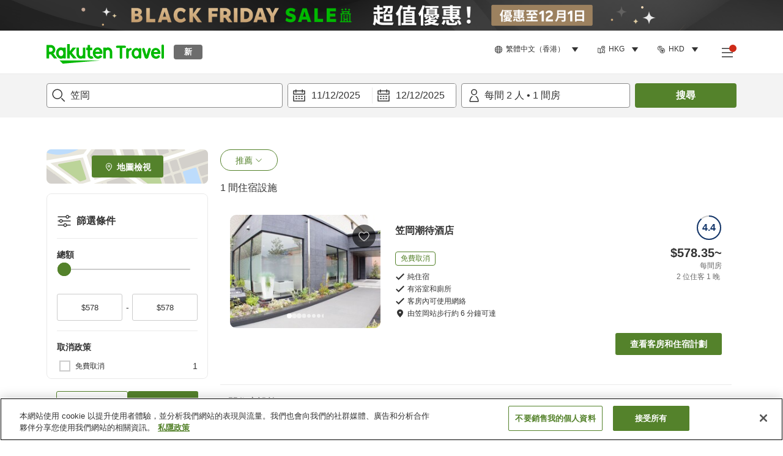

--- FILE ---
content_type: text/html; charset=utf-8
request_url: https://travel.rakuten.com/hkg/zh-hk/hotel_list/cnt_japan/sub_okayama_prefecture/cty_kasaoka_city/
body_size: 129858
content:
<!doctype html><html lang="en"><head>
  <script type="text/javascript" nonce="2CbniJueneT02AfYWZ1J4A==">
  let lang = window.location.pathname.split('/')?.[2];
  if (!lang || lang === 'en-us') lang = 'en';
  document.documentElement.setAttribute('lang', lang);
  </script> <script type="text/javascript" 
  src="https://cdn.cookielaw.org/consent/2a9e7cc8-5b37-4ce4-878b-6e52ef858224/OtAutoBlock.js" defer></script>
<script src="https://cdn.cookielaw.org/scripttemplates/otSDKStub.js" data-document-language="true"
  type="text/javascript" charset="UTF-8" data-domain-script="2a9e7cc8-5b37-4ce4-878b-6e52ef858224" defer></script>
<script type="text/javascript" nonce="2CbniJueneT02AfYWZ1J4A==">
  function OptanonWrapper() {
      window.oneTrustCheck && window.oneTrustCheck();
  }
</script><meta charset="utf-8"/><link rel="icon" href="https://trv.r10s.com/eve/static/images/favicon.ico"/><link rel="apple-touch-icon" href="https://trv.r10s.com/eve/static/images/webclipIcon.png"/><meta name="viewport" content="width=device-width,initial-scale=1"/><meta name="theme-color" content="#ffffff"/><link rel="search" type="application/opensearchdescription+xml" href="/opensearch.xml" title="Rakuten Travel"/><meta
      httpEquiv="Content-Security-Policy"
      content="frame-ancestors none; default-src 'self'; child-src blob: *; media-src 'self' blob: *;worker-src 'self'; base-uri 'self'; script-src 'self' 'report-sample' 'nonce-2CbniJueneT02AfYWZ1J4A==' static-content.payment.global.rakuten.com cdn.cookielaw.org connect.facebook.net *.newrelic.com pt.afl.rakuten.co.jp api.cms.rakuten.co.jp stream.cms.rakuten.co.jp token.id.global.rakuten.com login.account.rakuten.com *.rakuten.co.jp *.rakuten.com *.onetrust.com trvimg.r10s.jp trvis.r10s.jp trv.r10s.jp trv.r10s.com r.r10s.jp ias.r10s.jp tags.tiqcdn.com *.tealiumiq.com players.brightcove.net vjs.zencdn.net bam.nr-data.net *.criteo.com *.criteo.net maps.googleapis.com maps.gstatic.com *.googletagmanager.com *.googleadservices.com *.google.com googleads.g.doubleclick.net analytics.tiktok.com wcs.naver.net d.line-scdn.net d.line-cdn.net t1.daumcdn.net *.kayak.com *.creativecdn.com dsp.vpadn.com m.vpadn.com s.yimg.jp;style-src 'report-sample' 'unsafe-inline' 'self' https://fonts.googleapis.com https://trv.r10s.com;img-src 'self' data: *;frame-src 'self' *;font-src 'self' data: https://fonts.gstatic.com;manifest-src 'self' https://trv.r10s.com/;connect-src 'self' *;" />
<meta name="apple-itunes-app" content="app-id=1491708859, app-argument=https://travel.rakuten.com/hkg/zh-hk/hotel_list/cnt_japan/sub_okayama_prefecture/cty_kasaoka_city/" />
<meta name="naver-site-verification" content="5d526ebab209f4c92491764b5c5f30fc7eb55a46" /> <title data-react-helmet="true">笠岡推薦酒店｜Rakuten Travel</title>
  <meta data-react-helmet="true" http-equiv="content-language" content="zh-HK"/><meta data-react-helmet="true" name="description" content="本站推薦的笠岡住宿設施。Rakuten Travel 能協助您輕鬆搜尋並預訂符合您所需的住宿設施。使用 Rakuten Travel－日本行內其中一個領先的酒店預訂平台，去找尋一間價格合理的笠岡住宿設施吧！"/><meta data-react-helmet="true" property="og:type" content="website"/><meta data-react-helmet="true" property="og:title" content="笠岡推薦酒店｜Rakuten Travel"/><meta data-react-helmet="true" property="og:description" content="本站推薦的笠岡住宿設施。Rakuten Travel 能協助您輕鬆搜尋並預訂符合您所需的住宿設施。使用 Rakuten Travel－日本行內其中一個領先的酒店預訂平台，去找尋一間價格合理的笠岡住宿設施吧！"/>
  <link data-react-helmet="true" rel="canonical" href="https://travel.rakuten.com/hkg/zh-hk/hotel_list/cnt_japan/sub_okayama_prefecture/cty_kasaoka_city/"/><link data-react-helmet="true" rel="alternate" hrefLang="zh-TW" href="https://travel.rakuten.com/twn/zh-tw/hotel_list/cnt_japan/sub_okayama_prefecture/cty_kasaoka_city/"/><link data-react-helmet="true" rel="alternate" hrefLang="ko-KR" href="https://travel.rakuten.com/kor/ko-kr/hotel_list/cnt_japan/sub_okayama_prefecture/cty_kasaoka_city/"/><link data-react-helmet="true" rel="alternate" hrefLang="zh-HK" href="https://travel.rakuten.com/hkg/zh-hk/hotel_list/cnt_japan/sub_okayama_prefecture/cty_kasaoka_city/"/><link data-react-helmet="true" rel="alternate" hrefLang="zh-SG" href="https://travel.rakuten.com/sgp/zh-cn/hotel_list/cnt_japan/sub_okayama_prefecture/cty_kasaoka_city/"/><link data-react-helmet="true" rel="alternate" hrefLang="en-US" href="https://travel.rakuten.com/usa/en-us/hotel_list/cnt_japan/sub_okayama_prefecture/cty_kasaoka_city/"/><link data-react-helmet="true" rel="alternate" hrefLang="id-ID" href="https://travel.rakuten.com/idn/id-id/hotel_list/cnt_japan/sub_okayama_prefecture/cty_kasaoka_city/"/><link data-react-helmet="true" rel="alternate" hrefLang="th-TH" href="https://travel.rakuten.com/tha/th-th/hotel_list/cnt_japan/sub_okayama_prefecture/cty_kasaoka_city/"/><link data-react-helmet="true" rel="alternate" hrefLang="vi-VN" href="https://travel.rakuten.com/vnm/vi-vn/hotel_list/cnt_japan/sub_okayama_prefecture/cty_kasaoka_city/"/>
  <script data-react-helmet="true" type="application/ld+json">{"@context":"https://schema.org","@type":"BreadcrumbList","itemListElement":[{"@type":"ListItem","position":1,"name":"日本","item":"https://travel.rakuten.com/hkg/zh-hk/hotel_list/cnt_japan/"},{"@type":"ListItem","position":2,"name":"岡山縣","item":"https://travel.rakuten.com/hkg/zh-hk/hotel_list/cnt_japan/sub_okayama_prefecture/"},{"@type":"ListItem","position":3,"name":"笠岡"}]}</script> <script type="text/javascript"  nonce="2CbniJueneT02AfYWZ1J4A==">
;window.NREUM||(NREUM={});NREUM.init={obfuscate:[{regex: /^@St\..*/gi,replacement: 'AuthToken_Value'}],session_replay:{enabled:true,block_selector:'',mask_text_selector:'*',sampling_rate:1.0,error_sampling_rate:100.0,mask_all_inputs:true,collect_fonts:true,inline_images:false,inline_stylesheet:true,fix_stylesheets:true,preload:false,mask_input_options:{}},distributed_tracing:{enabled:true,exclude_newrelic_header:true},privacy:{cookies_enabled:true}};

;NREUM.loader_config={accountID:"1043116",trustKey:"1043116",agentID:"755343931",licenseKey:"7763a18cec",applicationID:"755343931"};
;NREUM.info={beacon:"bam.nr-data.net",errorBeacon:"bam.nr-data.net",licenseKey:"7763a18cec",applicationID:"755343931",sa:1};
;/*! For license information please see nr-loader-spa-1.286.0.min.js.LICENSE.txt */
(()=>{var e,t,r={8122:(e,t,r)=>{"use strict";r.d(t,{a:()=>i});var n=r(944);function i(e,t){try{if(!e||"object"!=typeof e)return(0,n.R)(3);if(!t||"object"!=typeof t)return(0,n.R)(4);const r=Object.create(Object.getPrototypeOf(t),Object.getOwnPropertyDescriptors(t)),o=0===Object.keys(r).length?e:r;for(let a in o)if(void 0!==e[a])try{if(null===e[a]){r[a]=null;continue}Array.isArray(e[a])&&Array.isArray(t[a])?r[a]=Array.from(new Set([...e[a],...t[a]])):"object"==typeof e[a]&&"object"==typeof t[a]?r[a]=i(e[a],t[a]):r[a]=e[a]}catch(e){(0,n.R)(1,e)}return r}catch(e){(0,n.R)(2,e)}}},2555:(e,t,r)=>{"use strict";r.d(t,{Vp:()=>c,fn:()=>s,x1:()=>u});var n=r(384),i=r(8122);const o={beacon:n.NT.beacon,errorBeacon:n.NT.errorBeacon,licenseKey:void 0,applicationID:void 0,sa:void 0,queueTime:void 0,applicationTime:void 0,ttGuid:void 0,user:void 0,account:void 0,product:void 0,extra:void 0,jsAttributes:{},userAttributes:void 0,atts:void 0,transactionName:void 0,tNamePlain:void 0},a={};function s(e){try{const t=c(e);return!!t.licenseKey&&!!t.errorBeacon&&!!t.applicationID}catch(e){return!1}}function c(e){if(!e)throw new Error("All info objects require an agent identifier!");if(!a[e])throw new Error("Info for ".concat(e," was never set"));return a[e]}function u(e,t){if(!e)throw new Error("All info objects require an agent identifier!");a[e]=(0,i.a)(t,o);const r=(0,n.nY)(e);r&&(r.info=a[e])}},9417:(e,t,r)=>{"use strict";r.d(t,{D0:()=>h,gD:()=>g,xN:()=>p});var n=r(3333);const i=e=>{if(!e||"string"!=typeof e)return!1;try{document.createDocumentFragment().querySelector(e)}catch{return!1}return!0};var o=r(2614),a=r(944),s=r(384),c=r(8122);const u="[data-nr-mask]",d=()=>{const e={feature_flags:[],experimental:{marks:!1,measures:!1,resources:!1},mask_selector:"*",block_selector:"[data-nr-block]",mask_input_options:{color:!1,date:!1,"datetime-local":!1,email:!1,month:!1,number:!1,range:!1,search:!1,tel:!1,text:!1,time:!1,url:!1,week:!1,textarea:!1,select:!1,password:!0}};return{ajax:{deny_list:void 0,block_internal:!0,enabled:!0,autoStart:!0},distributed_tracing:{enabled:void 0,exclude_newrelic_header:void 0,cors_use_newrelic_header:void 0,cors_use_tracecontext_headers:void 0,allowed_origins:void 0},get feature_flags(){return e.feature_flags},set feature_flags(t){e.feature_flags=t},generic_events:{enabled:!0,autoStart:!0},harvest:{interval:30},jserrors:{enabled:!0,autoStart:!0},logging:{enabled:!0,autoStart:!0},metrics:{enabled:!0,autoStart:!0},obfuscate:void 0,page_action:{enabled:!0},page_view_event:{enabled:!0,autoStart:!0},page_view_timing:{enabled:!0,autoStart:!0},performance:{get capture_marks(){return e.feature_flags.includes(n.$v.MARKS)||e.experimental.marks},set capture_marks(t){e.experimental.marks=t},get capture_measures(){return e.feature_flags.includes(n.$v.MEASURES)||e.experimental.measures},set capture_measures(t){e.experimental.measures=t},capture_detail:!0,resources:{get enabled(){return e.feature_flags.includes(n.$v.RESOURCES)||e.experimental.resources},set enabled(t){e.experimental.resources=t},asset_types:[],first_party_domains:[],ignore_newrelic:!0}},privacy:{cookies_enabled:!0},proxy:{assets:void 0,beacon:void 0},session:{expiresMs:o.wk,inactiveMs:o.BB},session_replay:{autoStart:!0,enabled:!1,preload:!1,sampling_rate:10,error_sampling_rate:100,collect_fonts:!1,inline_images:!1,fix_stylesheets:!0,mask_all_inputs:!0,get mask_text_selector(){return e.mask_selector},set mask_text_selector(t){i(t)?e.mask_selector="".concat(t,",").concat(u):""===t||null===t?e.mask_selector=u:(0,a.R)(5,t)},get block_class(){return"nr-block"},get ignore_class(){return"nr-ignore"},get mask_text_class(){return"nr-mask"},get block_selector(){return e.block_selector},set block_selector(t){i(t)?e.block_selector+=",".concat(t):""!==t&&(0,a.R)(6,t)},get mask_input_options(){return e.mask_input_options},set mask_input_options(t){t&&"object"==typeof t?e.mask_input_options={...t,password:!0}:(0,a.R)(7,t)}},session_trace:{enabled:!0,autoStart:!0},soft_navigations:{enabled:!0,autoStart:!0},spa:{enabled:!0,autoStart:!0},ssl:void 0,user_actions:{enabled:!0,elementAttributes:["id","className","tagName","type"]}}},l={},f="All configuration objects require an agent identifier!";function h(e){if(!e)throw new Error(f);if(!l[e])throw new Error("Configuration for ".concat(e," was never set"));return l[e]}function p(e,t){if(!e)throw new Error(f);l[e]=(0,c.a)(t,d());const r=(0,s.nY)(e);r&&(r.init=l[e])}function g(e,t){if(!e)throw new Error(f);var r=h(e);if(r){for(var n=t.split("."),i=0;i<n.length-1;i++)if("object"!=typeof(r=r[n[i]]))return;r=r[n[n.length-1]]}return r}},5603:(e,t,r)=>{"use strict";r.d(t,{a:()=>c,o:()=>s});var n=r(384),i=r(8122);const o={accountID:void 0,trustKey:void 0,agentID:void 0,licenseKey:void 0,applicationID:void 0,xpid:void 0},a={};function s(e){if(!e)throw new Error("All loader-config objects require an agent identifier!");if(!a[e])throw new Error("LoaderConfig for ".concat(e," was never set"));return a[e]}function c(e,t){if(!e)throw new Error("All loader-config objects require an agent identifier!");a[e]=(0,i.a)(t,o);const r=(0,n.nY)(e);r&&(r.loader_config=a[e])}},3371:(e,t,r)=>{"use strict";r.d(t,{V:()=>f,f:()=>l});var n=r(8122),i=r(384),o=r(6154),a=r(9324);let s=0;const c={buildEnv:a.F3,distMethod:a.Xs,version:a.xv,originTime:o.WN},u={customTransaction:void 0,disabled:!1,isolatedBacklog:!1,loaderType:void 0,maxBytes:3e4,onerror:void 0,ptid:void 0,releaseIds:{},appMetadata:{},session:void 0,denyList:void 0,timeKeeper:void 0,obfuscator:void 0,harvester:void 0},d={};function l(e){if(!e)throw new Error("All runtime objects require an agent identifier!");if(!d[e])throw new Error("Runtime for ".concat(e," was never set"));return d[e]}function f(e,t){if(!e)throw new Error("All runtime objects require an agent identifier!");d[e]={...(0,n.a)(t,u),...c},Object.hasOwnProperty.call(d[e],"harvestCount")||Object.defineProperty(d[e],"harvestCount",{get:()=>++s});const r=(0,i.nY)(e);r&&(r.runtime=d[e])}},9324:(e,t,r)=>{"use strict";r.d(t,{F3:()=>i,Xs:()=>o,Yq:()=>a,xv:()=>n});const n="1.286.0",i="PROD",o="CDN",a="^2.0.0-alpha.18"},6154:(e,t,r)=>{"use strict";r.d(t,{A4:()=>s,OF:()=>d,RI:()=>i,WN:()=>h,bv:()=>o,gm:()=>a,lR:()=>f,m:()=>u,mw:()=>c,sb:()=>l});var n=r(1863);const i="undefined"!=typeof window&&!!window.document,o="undefined"!=typeof WorkerGlobalScope&&("undefined"!=typeof self&&self instanceof WorkerGlobalScope&&self.navigator instanceof WorkerNavigator||"undefined"!=typeof globalThis&&globalThis instanceof WorkerGlobalScope&&globalThis.navigator instanceof WorkerNavigator),a=i?window:"undefined"!=typeof WorkerGlobalScope&&("undefined"!=typeof self&&self instanceof WorkerGlobalScope&&self||"undefined"!=typeof globalThis&&globalThis instanceof WorkerGlobalScope&&globalThis),s="complete"===a?.document?.readyState,c=Boolean("hidden"===a?.document?.visibilityState),u=""+a?.location,d=/iPad|iPhone|iPod/.test(a.navigator?.userAgent),l=d&&"undefined"==typeof SharedWorker,f=(()=>{const e=a.navigator?.userAgent?.match(/Firefox[/\s](\d+\.\d+)/);return Array.isArray(e)&&e.length>=2?+e[1]:0})(),h=Date.now()-(0,n.t)()},7295:(e,t,r)=>{"use strict";r.d(t,{Xv:()=>a,gX:()=>i,iW:()=>o});var n=[];function i(e){if(!e||o(e))return!1;if(0===n.length)return!0;for(var t=0;t<n.length;t++){var r=n[t];if("*"===r.hostname)return!1;if(s(r.hostname,e.hostname)&&c(r.pathname,e.pathname))return!1}return!0}function o(e){return void 0===e.hostname}function a(e){if(n=[],e&&e.length)for(var t=0;t<e.length;t++){let r=e[t];if(!r)continue;0===r.indexOf("http://")?r=r.substring(7):0===r.indexOf("https://")&&(r=r.substring(8));const i=r.indexOf("/");let o,a;i>0?(o=r.substring(0,i),a=r.substring(i)):(o=r,a="");let[s]=o.split(":");n.push({hostname:s,pathname:a})}}function s(e,t){return!(e.length>t.length)&&t.indexOf(e)===t.length-e.length}function c(e,t){return 0===e.indexOf("/")&&(e=e.substring(1)),0===t.indexOf("/")&&(t=t.substring(1)),""===e||e===t}},3241:(e,t,r)=>{"use strict";r.d(t,{W:()=>o});var n=r(6154);const i="newrelic";function o(e={}){try{n.gm.dispatchEvent(new CustomEvent(i,{detail:e}))}catch(e){}}},1687:(e,t,r)=>{"use strict";r.d(t,{Ak:()=>c,Ze:()=>l,x3:()=>u});var n=r(7836),i=r(3606),o=r(860),a=r(2646);const s={};function c(e,t){const r={staged:!1,priority:o.P3[t]||0};d(e),s[e].get(t)||s[e].set(t,r)}function u(e,t){e&&s[e]&&(s[e].get(t)&&s[e].delete(t),h(e,t,!1),s[e].size&&f(e))}function d(e){if(!e)throw new Error("agentIdentifier required");s[e]||(s[e]=new Map)}function l(e="",t="feature",r=!1){if(d(e),!e||!s[e].get(t)||r)return h(e,t);s[e].get(t).staged=!0,f(e)}function f(e){const t=Array.from(s[e]);t.every((([e,t])=>t.staged))&&(t.sort(((e,t)=>e[1].priority-t[1].priority)),t.forEach((([t])=>{s[e].delete(t),h(e,t)})))}function h(e,t,r=!0){const o=e?n.ee.get(e):n.ee,s=i.i.handlers;if(!o.aborted&&o.backlog&&s){if(r){const e=o.backlog[t],r=s[t];if(r){for(let t=0;e&&t<e.length;++t)p(e[t],r);Object.entries(r).forEach((([e,t])=>{Object.values(t||{}).forEach((t=>{t[0]?.on&&t[0]?.context()instanceof a.y&&t[0].on(e,t[1])}))}))}}o.isolatedBacklog||delete s[t],o.backlog[t]=null,o.emit("drain-"+t,[])}}function p(e,t){var r=e[1];Object.values(t[r]||{}).forEach((t=>{var r=e[0];if(t[0]===r){var n=t[1],i=e[3],o=e[2];n.apply(i,o)}}))}},7836:(e,t,r)=>{"use strict";r.d(t,{P:()=>c,ee:()=>u});var n=r(384),i=r(8990),o=r(3371),a=r(2646),s=r(5607);const c="nr@context:".concat(s.W),u=function e(t,r){var n={},s={},d={},l=!1;try{l=16===r.length&&(0,o.f)(r).isolatedBacklog}catch(e){}var f={on:p,addEventListener:p,removeEventListener:function(e,t){var r=n[e];if(!r)return;for(var i=0;i<r.length;i++)r[i]===t&&r.splice(i,1)},emit:function(e,r,n,i,o){!1!==o&&(o=!0);if(u.aborted&&!i)return;t&&o&&t.emit(e,r,n);for(var a=h(n),c=g(e),d=c.length,l=0;l<d;l++)c[l].apply(a,r);var p=v()[s[e]];p&&p.push([f,e,r,a]);return a},get:m,listeners:g,context:h,buffer:function(e,t){const r=v();if(t=t||"feature",f.aborted)return;Object.entries(e||{}).forEach((([e,n])=>{s[n]=t,t in r||(r[t]=[])}))},abort:function(){f._aborted=!0,Object.keys(f.backlog).forEach((e=>{delete f.backlog[e]}))},isBuffering:function(e){return!!v()[s[e]]},debugId:r,backlog:l?{}:t&&"object"==typeof t.backlog?t.backlog:{},isolatedBacklog:l};return Object.defineProperty(f,"aborted",{get:()=>{let e=f._aborted||!1;return e||(t&&(e=t.aborted),e)}}),f;function h(e){return e&&e instanceof a.y?e:e?(0,i.I)(e,c,(()=>new a.y(c))):new a.y(c)}function p(e,t){n[e]=g(e).concat(t)}function g(e){return n[e]||[]}function m(t){return d[t]=d[t]||e(f,t)}function v(){return f.backlog}}(void 0,"globalEE"),d=(0,n.Zm)();d.ee||(d.ee=u)},2646:(e,t,r)=>{"use strict";r.d(t,{y:()=>n});class n{constructor(e){this.contextId=e}}},9908:(e,t,r)=>{"use strict";r.d(t,{d:()=>n,p:()=>i});var n=r(7836).ee.get("handle");function i(e,t,r,i,o){o?(o.buffer([e],i),o.emit(e,t,r)):(n.buffer([e],i),n.emit(e,t,r))}},3606:(e,t,r)=>{"use strict";r.d(t,{i:()=>o});var n=r(9908);o.on=a;var i=o.handlers={};function o(e,t,r,o){a(o||n.d,i,e,t,r)}function a(e,t,r,i,o){o||(o="feature"),e||(e=n.d);var a=t[o]=t[o]||{};(a[r]=a[r]||[]).push([e,i])}},3878:(e,t,r)=>{"use strict";function n(e,t){return{capture:e,passive:!1,signal:t}}function i(e,t,r=!1,i){window.addEventListener(e,t,n(r,i))}function o(e,t,r=!1,i){document.addEventListener(e,t,n(r,i))}r.d(t,{DD:()=>o,jT:()=>n,sp:()=>i})},5607:(e,t,r)=>{"use strict";r.d(t,{W:()=>n});const n=(0,r(9566).bz)()},9566:(e,t,r)=>{"use strict";r.d(t,{LA:()=>s,ZF:()=>c,bz:()=>a,el:()=>u});var n=r(6154);const i="xxxxxxxx-xxxx-4xxx-yxxx-xxxxxxxxxxxx";function o(e,t){return e?15&e[t]:16*Math.random()|0}function a(){const e=n.gm?.crypto||n.gm?.msCrypto;let t,r=0;return e&&e.getRandomValues&&(t=e.getRandomValues(new Uint8Array(30))),i.split("").map((e=>"x"===e?o(t,r++).toString(16):"y"===e?(3&o()|8).toString(16):e)).join("")}function s(e){const t=n.gm?.crypto||n.gm?.msCrypto;let r,i=0;t&&t.getRandomValues&&(r=t.getRandomValues(new Uint8Array(e)));const a=[];for(var s=0;s<e;s++)a.push(o(r,i++).toString(16));return a.join("")}function c(){return s(16)}function u(){return s(32)}},2614:(e,t,r)=>{"use strict";r.d(t,{BB:()=>a,H3:()=>n,g:()=>u,iL:()=>c,tS:()=>s,uh:()=>i,wk:()=>o});const n="NRBA",i="SESSION",o=144e5,a=18e5,s={STARTED:"session-started",PAUSE:"session-pause",RESET:"session-reset",RESUME:"session-resume",UPDATE:"session-update"},c={SAME_TAB:"same-tab",CROSS_TAB:"cross-tab"},u={OFF:0,FULL:1,ERROR:2}},1863:(e,t,r)=>{"use strict";function n(){return Math.floor(performance.now())}r.d(t,{t:()=>n})},7485:(e,t,r)=>{"use strict";r.d(t,{D:()=>i});var n=r(6154);function i(e){if(0===(e||"").indexOf("data:"))return{protocol:"data"};try{const t=new URL(e,location.href),r={port:t.port,hostname:t.hostname,pathname:t.pathname,search:t.search,protocol:t.protocol.slice(0,t.protocol.indexOf(":")),sameOrigin:t.protocol===n.gm?.location?.protocol&&t.host===n.gm?.location?.host};return r.port&&""!==r.port||("http:"===t.protocol&&(r.port="80"),"https:"===t.protocol&&(r.port="443")),r.pathname&&""!==r.pathname?r.pathname.startsWith("/")||(r.pathname="/".concat(r.pathname)):r.pathname="/",r}catch(e){return{}}}},944:(e,t,r)=>{"use strict";function n(e,t){"function"==typeof console.debug&&console.debug("New Relic Warning: https://github.com/newrelic/newrelic-browser-agent/blob/main/docs/warning-codes.md#".concat(e),t)}r.d(t,{R:()=>n})},5701:(e,t,r)=>{"use strict";r.d(t,{B:()=>a,t:()=>s});var n=r(7836),i=r(3241);const o=new Set,a={};function s(e,t){const r=n.ee.get(t);a[t]??={},e&&"object"==typeof e&&(o.has(t)||(r.emit("rumresp",[e]),a[t]=e,o.add(t),(0,i.W)({agentIdentifier:t,loaded:!0,drained:!0,type:"lifecycle",name:"load",feature:void 0,data:e})))}},8990:(e,t,r)=>{"use strict";r.d(t,{I:()=>i});var n=Object.prototype.hasOwnProperty;function i(e,t,r){if(n.call(e,t))return e[t];var i=r();if(Object.defineProperty&&Object.keys)try{return Object.defineProperty(e,t,{value:i,writable:!0,enumerable:!1}),i}catch(e){}return e[t]=i,i}},6389:(e,t,r)=>{"use strict";function n(e,t=500,r={}){const n=r?.leading||!1;let i;return(...r)=>{n&&void 0===i&&(e.apply(this,r),i=setTimeout((()=>{i=clearTimeout(i)}),t)),n||(clearTimeout(i),i=setTimeout((()=>{e.apply(this,r)}),t))}}function i(e){let t=!1;return(...r)=>{t||(t=!0,e.apply(this,r))}}r.d(t,{J:()=>i,s:()=>n})},3304:(e,t,r)=>{"use strict";r.d(t,{A:()=>o});var n=r(7836);const i=()=>{const e=new WeakSet;return(t,r)=>{if("object"==typeof r&&null!==r){if(e.has(r))return;e.add(r)}return r}};function o(e){try{return JSON.stringify(e,i())??""}catch(e){try{n.ee.emit("internal-error",[e])}catch(e){}return""}}},5289:(e,t,r)=>{"use strict";r.d(t,{GG:()=>o,sB:()=>a});var n=r(3878);function i(){return"undefined"==typeof document||"complete"===document.readyState}function o(e,t){if(i())return e();(0,n.sp)("load",e,t)}function a(e){if(i())return e();(0,n.DD)("DOMContentLoaded",e)}},384:(e,t,r)=>{"use strict";r.d(t,{NT:()=>o,US:()=>d,Zm:()=>a,bQ:()=>c,dV:()=>s,nY:()=>u,pV:()=>l});var n=r(6154),i=r(1863);const o={beacon:"bam.nr-data.net",errorBeacon:"bam.nr-data.net"};function a(){return n.gm.NREUM||(n.gm.NREUM={}),void 0===n.gm.newrelic&&(n.gm.newrelic=n.gm.NREUM),n.gm.NREUM}function s(){let e=a();return e.o||(e.o={ST:n.gm.setTimeout,SI:n.gm.setImmediate,CT:n.gm.clearTimeout,XHR:n.gm.XMLHttpRequest,REQ:n.gm.Request,EV:n.gm.Event,PR:n.gm.Promise,MO:n.gm.MutationObserver,FETCH:n.gm.fetch,WS:n.gm.WebSocket}),e}function c(e,t){let r=a();r.initializedAgents??={},t.initializedAt={ms:(0,i.t)(),date:new Date},r.initializedAgents[e]=t}function u(e){let t=a();return t.initializedAgents?.[e]}function d(e,t){a()[e]=t}function l(){return function(){let e=a();const t=e.info||{};e.info={beacon:o.beacon,errorBeacon:o.errorBeacon,...t}}(),function(){let e=a();const t=e.init||{};e.init={...t}}(),s(),function(){let e=a();const t=e.loader_config||{};e.loader_config={...t}}(),a()}},2843:(e,t,r)=>{"use strict";r.d(t,{u:()=>i});var n=r(3878);function i(e,t=!1,r,i){(0,n.DD)("visibilitychange",(function(){if(t)return void("hidden"===document.visibilityState&&e());e(document.visibilityState)}),r,i)}},8139:(e,t,r)=>{"use strict";r.d(t,{u:()=>f});var n=r(7836),i=r(3434),o=r(8990),a=r(6154);const s={},c=a.gm.XMLHttpRequest,u="addEventListener",d="removeEventListener",l="nr@wrapped:".concat(n.P);function f(e){var t=function(e){return(e||n.ee).get("events")}(e);if(s[t.debugId]++)return t;s[t.debugId]=1;var r=(0,i.YM)(t,!0);function f(e){r.inPlace(e,[u,d],"-",p)}function p(e,t){return e[1]}return"getPrototypeOf"in Object&&(a.RI&&h(document,f),c&&h(c.prototype,f),h(a.gm,f)),t.on(u+"-start",(function(e,t){var n=e[1];if(null!==n&&("function"==typeof n||"object"==typeof n)){var i=(0,o.I)(n,l,(function(){var e={object:function(){if("function"!=typeof n.handleEvent)return;return n.handleEvent.apply(n,arguments)},function:n}[typeof n];return e?r(e,"fn-",null,e.name||"anonymous"):n}));this.wrapped=e[1]=i}})),t.on(d+"-start",(function(e){e[1]=this.wrapped||e[1]})),t}function h(e,t,...r){let n=e;for(;"object"==typeof n&&!Object.prototype.hasOwnProperty.call(n,u);)n=Object.getPrototypeOf(n);n&&t(n,...r)}},3434:(e,t,r)=>{"use strict";r.d(t,{Jt:()=>o,YM:()=>c});var n=r(7836),i=r(5607);const o="nr@original:".concat(i.W);var a=Object.prototype.hasOwnProperty,s=!1;function c(e,t){return e||(e=n.ee),r.inPlace=function(e,t,n,i,o){n||(n="");const a="-"===n.charAt(0);for(let s=0;s<t.length;s++){const c=t[s],u=e[c];d(u)||(e[c]=r(u,a?c+n:n,i,c,o))}},r.flag=o,r;function r(t,r,n,s,c){return d(t)?t:(r||(r=""),nrWrapper[o]=t,function(e,t,r){if(Object.defineProperty&&Object.keys)try{return Object.keys(e).forEach((function(r){Object.defineProperty(t,r,{get:function(){return e[r]},set:function(t){return e[r]=t,t}})})),t}catch(e){u([e],r)}for(var n in e)a.call(e,n)&&(t[n]=e[n])}(t,nrWrapper,e),nrWrapper);function nrWrapper(){var o,a,d,l;try{a=this,o=[...arguments],d="function"==typeof n?n(o,a):n||{}}catch(t){u([t,"",[o,a,s],d],e)}i(r+"start",[o,a,s],d,c);try{return l=t.apply(a,o)}catch(e){throw i(r+"err",[o,a,e],d,c),e}finally{i(r+"end",[o,a,l],d,c)}}}function i(r,n,i,o){if(!s||t){var a=s;s=!0;try{e.emit(r,n,i,t,o)}catch(t){u([t,r,n,i],e)}s=a}}}function u(e,t){t||(t=n.ee);try{t.emit("internal-error",e)}catch(e){}}function d(e){return!(e&&"function"==typeof e&&e.apply&&!e[o])}},9414:(e,t,r)=>{"use strict";r.d(t,{J:()=>c});var n=r(7836),i=r(2646),o=r(944),a=r(3434);const s=new Map;function c(e,t,r,c){if("object"!=typeof t||!t||"string"!=typeof r||!r||"function"!=typeof t[r])return(0,o.R)(29);const u=function(e){return(e||n.ee).get("logger")}(e),d=(0,a.YM)(u),l=new i.y(n.P);l.level=c.level,l.customAttributes=c.customAttributes;const f=t[r]?.[a.Jt]||t[r];return s.set(f,l),d.inPlace(t,[r],"wrap-logger-",(()=>s.get(f))),u}},9300:(e,t,r)=>{"use strict";r.d(t,{T:()=>n});const n=r(860).K7.ajax},3333:(e,t,r)=>{"use strict";r.d(t,{$v:()=>u,TZ:()=>n,Zp:()=>i,kd:()=>c,mq:()=>s,nf:()=>a,qN:()=>o});const n=r(860).K7.genericEvents,i=["auxclick","click","copy","keydown","paste","scrollend"],o=["focus","blur"],a=4,s=1e3,c=["PageAction","UserAction","BrowserPerformance"],u={MARKS:"experimental.marks",MEASURES:"experimental.measures",RESOURCES:"experimental.resources"}},6774:(e,t,r)=>{"use strict";r.d(t,{T:()=>n});const n=r(860).K7.jserrors},993:(e,t,r)=>{"use strict";r.d(t,{A$:()=>o,ET:()=>a,TZ:()=>s,p_:()=>i});var n=r(860);const i={ERROR:"ERROR",WARN:"WARN",INFO:"INFO",DEBUG:"DEBUG",TRACE:"TRACE"},o={OFF:0,ERROR:1,WARN:2,INFO:3,DEBUG:4,TRACE:5},a="log",s=n.K7.logging},3785:(e,t,r)=>{"use strict";r.d(t,{R:()=>c,b:()=>u});var n=r(9908),i=r(1863),o=r(860),a=r(8154),s=r(993);function c(e,t,r={},c=s.p_.INFO){(0,n.p)(a.xV,["API/logging/".concat(c.toLowerCase(),"/called")],void 0,o.K7.metrics,e),(0,n.p)(s.ET,[(0,i.t)(),t,r,c],void 0,o.K7.logging,e)}function u(e){return"string"==typeof e&&Object.values(s.p_).some((t=>t===e.toUpperCase().trim()))}},8154:(e,t,r)=>{"use strict";r.d(t,{z_:()=>o,XG:()=>s,TZ:()=>n,rs:()=>i,xV:()=>a});r(6154),r(9566),r(384);const n=r(860).K7.metrics,i="sm",o="cm",a="storeSupportabilityMetrics",s="storeEventMetrics"},6630:(e,t,r)=>{"use strict";r.d(t,{T:()=>n});const n=r(860).K7.pageViewEvent},782:(e,t,r)=>{"use strict";r.d(t,{T:()=>n});const n=r(860).K7.pageViewTiming},6344:(e,t,r)=>{"use strict";r.d(t,{BB:()=>d,G4:()=>o,Qb:()=>l,TZ:()=>i,Ug:()=>a,_s:()=>s,bc:()=>u,yP:()=>c});var n=r(2614);const i=r(860).K7.sessionReplay,o={RECORD:"recordReplay",PAUSE:"pauseReplay",REPLAY_RUNNING:"replayRunning",ERROR_DURING_REPLAY:"errorDuringReplay"},a=.12,s={DomContentLoaded:0,Load:1,FullSnapshot:2,IncrementalSnapshot:3,Meta:4,Custom:5},c={[n.g.ERROR]:15e3,[n.g.FULL]:3e5,[n.g.OFF]:0},u={RESET:{message:"Session was reset",sm:"Reset"},IMPORT:{message:"Recorder failed to import",sm:"Import"},TOO_MANY:{message:"429: Too Many Requests",sm:"Too-Many"},TOO_BIG:{message:"Payload was too large",sm:"Too-Big"},CROSS_TAB:{message:"Session Entity was set to OFF on another tab",sm:"Cross-Tab"},ENTITLEMENTS:{message:"Session Replay is not allowed and will not be started",sm:"Entitlement"}},d=5e3,l={API:"api"}},5270:(e,t,r)=>{"use strict";r.d(t,{Aw:()=>c,CT:()=>u,SR:()=>s,rF:()=>d});var n=r(384),i=r(9417),o=r(7767),a=r(6154);function s(e){return!!(0,n.dV)().o.MO&&(0,o.V)(e)&&!0===(0,i.gD)(e,"session_trace.enabled")}function c(e){return!0===(0,i.gD)(e,"session_replay.preload")&&s(e)}function u(e,t){const r=t.correctAbsoluteTimestamp(e);return{originalTimestamp:e,correctedTimestamp:r,timestampDiff:e-r,originTime:a.WN,correctedOriginTime:t.correctedOriginTime,originTimeDiff:Math.floor(a.WN-t.correctedOriginTime)}}function d(e,t){try{if("string"==typeof t?.type){if("password"===t.type.toLowerCase())return"*".repeat(e?.length||0);if(void 0!==t?.dataset?.nrUnmask||t?.classList?.contains("nr-unmask"))return e}}catch(e){}return"string"==typeof e?e.replace(/[\S]/g,"*"):"*".repeat(e?.length||0)}},3738:(e,t,r)=>{"use strict";r.d(t,{He:()=>i,Kp:()=>s,Lc:()=>u,Rz:()=>d,TZ:()=>n,bD:()=>o,d3:()=>a,jx:()=>l,uP:()=>c});const n=r(860).K7.sessionTrace,i="bstResource",o="resource",a="-start",s="-end",c="fn"+a,u="fn"+s,d="pushState",l=1e3},3962:(e,t,r)=>{"use strict";r.d(t,{AM:()=>o,O2:()=>c,Qu:()=>u,TZ:()=>s,ih:()=>d,pP:()=>a,tC:()=>i});var n=r(860);const i=["click","keydown","submit","popstate"],o="api",a="initialPageLoad",s=n.K7.softNav,c={INITIAL_PAGE_LOAD:"",ROUTE_CHANGE:1,UNSPECIFIED:2},u={INTERACTION:1,AJAX:2,CUSTOM_END:3,CUSTOM_TRACER:4},d={IP:"in progress",FIN:"finished",CAN:"cancelled"}},7378:(e,t,r)=>{"use strict";r.d(t,{$p:()=>x,BR:()=>b,Kp:()=>R,L3:()=>y,Lc:()=>c,NC:()=>o,SG:()=>d,TZ:()=>i,U6:()=>p,UT:()=>m,d3:()=>w,dT:()=>f,e5:()=>A,gx:()=>v,l9:()=>l,oW:()=>h,op:()=>g,rw:()=>u,tH:()=>T,uP:()=>s,wW:()=>E,xq:()=>a});var n=r(384);const i=r(860).K7.spa,o=["click","submit","keypress","keydown","keyup","change"],a=999,s="fn-start",c="fn-end",u="cb-start",d="api-ixn-",l="remaining",f="interaction",h="spaNode",p="jsonpNode",g="fetch-start",m="fetch-done",v="fetch-body-",b="jsonp-end",y=(0,n.dV)().o.ST,w="-start",R="-end",x="-body",E="cb"+R,A="jsTime",T="fetch"},4234:(e,t,r)=>{"use strict";r.d(t,{W:()=>o});var n=r(7836),i=r(1687);class o{constructor(e,t){this.agentIdentifier=e,this.ee=n.ee.get(e),this.featureName=t,this.blocked=!1}deregisterDrain(){(0,i.x3)(this.agentIdentifier,this.featureName)}}},7767:(e,t,r)=>{"use strict";r.d(t,{V:()=>o});var n=r(9417),i=r(6154);const o=e=>i.RI&&!0===(0,n.gD)(e,"privacy.cookies_enabled")},8969:(e,t,r)=>{"use strict";r.d(t,{j:()=>I});var n=r(860),i=r(2555),o=r(9908),a=r(1687),s=r(5289),c=r(6154),u=r(944),d=r(8154),l=r(384),f=r(6344);const h=["setErrorHandler","finished","addToTrace","addRelease","recordCustomEvent","addPageAction","setCurrentRouteName","setPageViewName","setCustomAttribute","interaction","noticeError","setUserId","setApplicationVersion","start",f.G4.RECORD,f.G4.PAUSE,"log","wrapLogger"],p=["setErrorHandler","finished","addToTrace","addRelease"];var g=r(1863),m=r(2614),v=r(993),b=r(3785),y=r(9414),w=r(3241),R=r(5701);function x(){const e=(0,l.pV)();h.forEach((t=>{e[t]=(...r)=>function(t,...r){let n=[];return Object.values(e.initializedAgents).forEach((e=>{e&&e.runtime?e.exposed&&e[t]&&"micro-agent"!==e.runtime.loaderType&&n.push(e[t](...r)):(0,u.R)(38,t)})),n[0]}(t,...r)}))}const E={};var A=r(9417),T=r(5603),S=r(3371);const N=e=>{const t=e.startsWith("http");e+="/",r.p=t?e:"https://"+e};var O=r(7836);const _=new Set;function I(e,t={},h,I){let{init:P,info:j,loader_config:C,runtime:k={},exposed:L=!0}=t;k.loaderType=h;const H=(0,l.pV)();j||(P=H.init,j=H.info,C=H.loader_config),(0,A.xN)(e.agentIdentifier,P||{}),(0,T.a)(e.agentIdentifier,C||{}),j.jsAttributes??={},c.bv&&(j.jsAttributes.isWorker=!0),(0,i.x1)(e.agentIdentifier,j);const M=e.init,D=[j.beacon,j.errorBeacon];_.has(e.agentIdentifier)||(M.proxy.assets&&(N(M.proxy.assets),D.push(M.proxy.assets)),M.proxy.beacon&&D.push(M.proxy.beacon),x(),(0,l.US)("activatedFeatures",R.B),e.runSoftNavOverSpa&&=!0===M.soft_navigations.enabled&&M.feature_flags.includes("soft_nav")),k.denyList=[...M.ajax.deny_list||[],...M.ajax.block_internal?D:[]],k.ptid=e.agentIdentifier,(0,S.V)(e.agentIdentifier,k),_.has(e.agentIdentifier)||(e.ee=O.ee.get(e.agentIdentifier),e.exposed=L,function(e,t){t||(0,a.Ak)(e.agentIdentifier,"api");const l=e.ee.get("tracer");E[e.agentIdentifier]=m.g.OFF,e.ee.on(f.G4.REPLAY_RUNNING,(t=>{E[e.agentIdentifier]=t}));const h="api-",x=h+"ixn-";function A(t,r,n,o){const a=e.info;return null===r?delete a.jsAttributes[t]:(0,i.x1)(e.agentIdentifier,{...a,jsAttributes:{...a.jsAttributes,[t]:r}}),N(h,n,!0,o||null===r?"session":void 0)(t,r)}function T(){}e.log=function(t,{customAttributes:r={},level:i=v.p_.INFO}={}){(0,o.p)(d.xV,["API/log/called"],void 0,n.K7.metrics,e.ee),(0,b.R)(e.ee,t,r,i)},e.wrapLogger=(t,r,{customAttributes:i={},level:a=v.p_.INFO}={})=>{(0,o.p)(d.xV,["API/wrapLogger/called"],void 0,n.K7.metrics,e.ee),(0,y.J)(e.ee,t,r,{customAttributes:i,level:a})},p.forEach((t=>{e[t]=N(h,t,!0,"api")})),e.addPageAction=N(h,"addPageAction",!0,n.K7.genericEvents),e.recordCustomEvent=N(h,"recordCustomEvent",!0,n.K7.genericEvents),e.setPageViewName=function(t,r){if("string"==typeof t)return"/"!==t.charAt(0)&&(t="/"+t),e.runtime.customTransaction=(r||"http://custom.transaction")+t,N(h,"setPageViewName",!0)()},e.setCustomAttribute=function(e,t,r=!1){if("string"==typeof e){if(["string","number","boolean"].includes(typeof t)||null===t)return A(e,t,"setCustomAttribute",r);(0,u.R)(40,typeof t)}else(0,u.R)(39,typeof e)},e.setUserId=function(e){if("string"==typeof e||null===e)return A("enduser.id",e,"setUserId",!0);(0,u.R)(41,typeof e)},e.setApplicationVersion=function(e){if("string"==typeof e||null===e)return A("application.version",e,"setApplicationVersion",!1);(0,u.R)(42,typeof e)},e.start=()=>{try{(0,o.p)(d.xV,["API/start/called"],void 0,n.K7.metrics,e.ee),e.ee.emit("manual-start-all")}catch(e){(0,u.R)(23,e)}},e[f.G4.RECORD]=function(){(0,o.p)(d.xV,["API/recordReplay/called"],void 0,n.K7.metrics,e.ee),(0,o.p)(f.G4.RECORD,[],void 0,n.K7.sessionReplay,e.ee)},e[f.G4.PAUSE]=function(){(0,o.p)(d.xV,["API/pauseReplay/called"],void 0,n.K7.metrics,e.ee),(0,o.p)(f.G4.PAUSE,[],void 0,n.K7.sessionReplay,e.ee)},e.interaction=function(e){return(new T).get("object"==typeof e?e:{})};const S=T.prototype={createTracer:function(t,r){var i={},a=this,s="function"==typeof r;return(0,o.p)(d.xV,["API/createTracer/called"],void 0,n.K7.metrics,e.ee),e.runSoftNavOverSpa||(0,o.p)(x+"tracer",[(0,g.t)(),t,i],a,n.K7.spa,e.ee),function(){if(l.emit((s?"":"no-")+"fn-start",[(0,g.t)(),a,s],i),s)try{return r.apply(this,arguments)}catch(e){const t="string"==typeof e?new Error(e):e;throw l.emit("fn-err",[arguments,this,t],i),t}finally{l.emit("fn-end",[(0,g.t)()],i)}}}};function N(t,r,i,a){return function(){return(0,o.p)(d.xV,["API/"+r+"/called"],void 0,n.K7.metrics,e.ee),(0,w.W)({agentIdentifier:e.agentIdentifier,drained:!!R.B?.[e.agentIdentifier],type:"data",name:"api",feature:t+r,data:{notSpa:i,bufferGroup:a}}),a&&(0,o.p)(t+r,[i?(0,g.t)():performance.now(),...arguments],i?null:this,a,e.ee),i?void 0:this}}function O(){r.e(478).then(r.bind(r,8778)).then((({setAsyncAPI:t})=>{t(e),(0,a.Ze)(e.agentIdentifier,"api")})).catch((t=>{(0,u.R)(27,t),e.ee.abort()}))}["actionText","setName","setAttribute","save","ignore","onEnd","getContext","end","get"].forEach((t=>{S[t]=N(x,t,void 0,e.runSoftNavOverSpa?n.K7.softNav:n.K7.spa)})),e.setCurrentRouteName=e.runSoftNavOverSpa?N(x,"routeName",void 0,n.K7.softNav):N(h,"routeName",!0,n.K7.spa),e.noticeError=function(t,r){"string"==typeof t&&(t=new Error(t)),(0,o.p)(d.xV,["API/noticeError/called"],void 0,n.K7.metrics,e.ee),(0,o.p)("err",[t,(0,g.t)(),!1,r,!!E[e.agentIdentifier]],void 0,n.K7.jserrors,e.ee)},c.RI?(0,s.GG)((()=>O()),!0):O()}(e,I),(0,w.W)({agentIdentifier:e.agentIdentifier,drained:!!R.B?.[e.agentIdentifier],type:"lifecycle",name:"initialize",feature:void 0,data:e.config})),_.add(e.agentIdentifier)}},8374:(e,t,r)=>{r.nc=(()=>{try{return document?.currentScript?.nonce}catch(e){}return""})()},860:(e,t,r)=>{"use strict";r.d(t,{$J:()=>d,K7:()=>c,P3:()=>u,XX:()=>i,Yy:()=>s,df:()=>o,qY:()=>n,v4:()=>a});const n="events",i="jserrors",o="browser/blobs",a="rum",s="browser/logs",c={ajax:"ajax",genericEvents:"generic_events",jserrors:i,logging:"logging",metrics:"metrics",pageAction:"page_action",pageViewEvent:"page_view_event",pageViewTiming:"page_view_timing",sessionReplay:"session_replay",sessionTrace:"session_trace",softNav:"soft_navigations",spa:"spa"},u={[c.pageViewEvent]:1,[c.pageViewTiming]:2,[c.metrics]:3,[c.jserrors]:4,[c.spa]:5,[c.ajax]:6,[c.sessionTrace]:7,[c.softNav]:8,[c.sessionReplay]:9,[c.logging]:10,[c.genericEvents]:11},d={[c.pageViewEvent]:a,[c.pageViewTiming]:n,[c.ajax]:n,[c.spa]:n,[c.softNav]:n,[c.metrics]:i,[c.jserrors]:i,[c.sessionTrace]:o,[c.sessionReplay]:o,[c.logging]:s,[c.genericEvents]:"ins"}}},n={};function i(e){var t=n[e];if(void 0!==t)return t.exports;var o=n[e]={exports:{}};return r[e](o,o.exports,i),o.exports}i.m=r,i.d=(e,t)=>{for(var r in t)i.o(t,r)&&!i.o(e,r)&&Object.defineProperty(e,r,{enumerable:!0,get:t[r]})},i.f={},i.e=e=>Promise.all(Object.keys(i.f).reduce(((t,r)=>(i.f[r](e,t),t)),[])),i.u=e=>({212:"nr-spa-compressor",249:"nr-spa-recorder",478:"nr-spa"}[e]+"-1.286.0.min.js"),i.o=(e,t)=>Object.prototype.hasOwnProperty.call(e,t),e={},t="NRBA-1.286.0.PROD:",i.l=(r,n,o,a)=>{if(e[r])e[r].push(n);else{var s,c;if(void 0!==o)for(var u=document.getElementsByTagName("script"),d=0;d<u.length;d++){var l=u[d];if(l.getAttribute("src")==r||l.getAttribute("data-webpack")==t+o){s=l;break}}if(!s){c=!0;var f={478:"sha512-xt9QypT23DNupLy9wXPzK6uGCHucLx9ieBiprVZwJD/HfkKcTY5t9xUrMvJ/ybOBfVDiFPL8R/YCJHdANxjV3g==",249:"sha512-KxJzV7dF4ry7RzxsxRBMJPnHjRdZUbseWowgGkDemMtubSveBZAlqlWb/489Lpd5K2u0Q2zTSBK599A9+u9jpA==",212:"sha512-ges3wTNuYgFINvgkoryTYKsHZWBqvLFD9qo1XJQWq5OYq+1DVXuGFs9cYogVoQEoCQxuaUdKAXcxF/sl3Ntbrg=="};(s=document.createElement("script")).charset="utf-8",s.timeout=120,i.nc&&s.setAttribute("nonce",i.nc),s.setAttribute("data-webpack",t+o),s.src=r,0!==s.src.indexOf(window.location.origin+"/")&&(s.crossOrigin="anonymous"),f[a]&&(s.integrity=f[a])}e[r]=[n];var h=(t,n)=>{s.onerror=s.onload=null,clearTimeout(p);var i=e[r];if(delete e[r],s.parentNode&&s.parentNode.removeChild(s),i&&i.forEach((e=>e(n))),t)return t(n)},p=setTimeout(h.bind(null,void 0,{type:"timeout",target:s}),12e4);s.onerror=h.bind(null,s.onerror),s.onload=h.bind(null,s.onload),c&&document.head.appendChild(s)}},i.r=e=>{"undefined"!=typeof Symbol&&Symbol.toStringTag&&Object.defineProperty(e,Symbol.toStringTag,{value:"Module"}),Object.defineProperty(e,"__esModule",{value:!0})},i.p="https://js-agent.newrelic.com/",(()=>{var e={38:0,788:0};i.f.j=(t,r)=>{var n=i.o(e,t)?e[t]:void 0;if(0!==n)if(n)r.push(n[2]);else{var o=new Promise(((r,i)=>n=e[t]=[r,i]));r.push(n[2]=o);var a=i.p+i.u(t),s=new Error;i.l(a,(r=>{if(i.o(e,t)&&(0!==(n=e[t])&&(e[t]=void 0),n)){var o=r&&("load"===r.type?"missing":r.type),a=r&&r.target&&r.target.src;s.message="Loading chunk "+t+" failed.\n("+o+": "+a+")",s.name="ChunkLoadError",s.type=o,s.request=a,n[1](s)}}),"chunk-"+t,t)}};var t=(t,r)=>{var n,o,[a,s,c]=r,u=0;if(a.some((t=>0!==e[t]))){for(n in s)i.o(s,n)&&(i.m[n]=s[n]);if(c)c(i)}for(t&&t(r);u<a.length;u++)o=a[u],i.o(e,o)&&e[o]&&e[o][0](),e[o]=0},r=self["webpackChunk:NRBA-1.286.0.PROD"]=self["webpackChunk:NRBA-1.286.0.PROD"]||[];r.forEach(t.bind(null,0)),r.push=t.bind(null,r.push.bind(r))})(),(()=>{"use strict";i(8374);var e=i(944),t=i(6344),r=i(9566);class n{agentIdentifier;constructor(){this.agentIdentifier=(0,r.LA)(16)}#e(t,...r){if(this[t]!==n.prototype[t])return this[t](...r);(0,e.R)(35,t)}addPageAction(e,t){return this.#e("addPageAction",e,t)}recordCustomEvent(e,t){return this.#e("recordCustomEvent",e,t)}setPageViewName(e,t){return this.#e("setPageViewName",e,t)}setCustomAttribute(e,t,r){return this.#e("setCustomAttribute",e,t,r)}noticeError(e,t){return this.#e("noticeError",e,t)}setUserId(e){return this.#e("setUserId",e)}setApplicationVersion(e){return this.#e("setApplicationVersion",e)}setErrorHandler(e){return this.#e("setErrorHandler",e)}addRelease(e,t){return this.#e("addRelease",e,t)}log(e,t){return this.#e("log",e,t)}}class o extends n{#e(t,...r){if(this[t]!==o.prototype[t]&&this[t]!==n.prototype[t])return this[t](...r);(0,e.R)(35,t)}start(){return this.#e("start")}finished(e){return this.#e("finished",e)}recordReplay(){return this.#e(t.G4.RECORD)}pauseReplay(){return this.#e(t.G4.PAUSE)}addToTrace(e){return this.#e("addToTrace",e)}setCurrentRouteName(e){return this.#e("setCurrentRouteName",e)}interaction(){return this.#e("interaction")}wrapLogger(e,t,r){return this.#e("wrapLogger",e,t,r)}}var a=i(860),s=i(9417);const c=Object.values(a.K7);function u(e){const t={};return c.forEach((r=>{t[r]=function(e,t){return!0===(0,s.gD)(t,"".concat(e,".enabled"))}(r,e)})),t}var d=i(8969);var l=i(1687),f=i(4234),h=i(5289),p=i(6154),g=i(5270),m=i(7767),v=i(6389);class b extends f.W{constructor(e,t,r=!0){super(e.agentIdentifier,t),this.auto=r,this.abortHandler=void 0,this.featAggregate=void 0,this.onAggregateImported=void 0,!1===e.init[this.featureName].autoStart&&(this.auto=!1),this.auto?(0,l.Ak)(e.agentIdentifier,t):this.ee.on("manual-start-all",(0,v.J)((()=>{(0,l.Ak)(e.agentIdentifier,this.featureName),this.auto=!0,this.importAggregator(e)})))}importAggregator(t,r={}){if(this.featAggregate||!this.auto)return;let n;this.onAggregateImported=new Promise((e=>{n=e}));const o=async()=>{let o;try{if((0,m.V)(this.agentIdentifier)){const{setupAgentSession:e}=await i.e(478).then(i.bind(i,6526));o=e(t)}}catch(t){(0,e.R)(20,t),this.ee.emit("internal-error",[t]),this.featureName===a.K7.sessionReplay&&this.abortHandler?.()}try{if(!this.#t(this.featureName,o))return(0,l.Ze)(this.agentIdentifier,this.featureName),void n(!1);const{lazyFeatureLoader:e}=await i.e(478).then(i.bind(i,6103)),{Aggregate:a}=await e(this.featureName,"aggregate");this.featAggregate=new a(t,r),t.runtime.harvester.initializedAggregates.push(this.featAggregate),n(!0)}catch(t){(0,e.R)(34,t),this.abortHandler?.(),(0,l.Ze)(this.agentIdentifier,this.featureName,!0),n(!1),this.ee&&this.ee.abort()}};p.RI?(0,h.GG)((()=>o()),!0):o()}#t(e,t){switch(e){case a.K7.sessionReplay:return(0,g.SR)(this.agentIdentifier)&&!!t;case a.K7.sessionTrace:return!!t;default:return!0}}}var y=i(6630);class w extends b{static featureName=y.T;constructor(e,t=!0){super(e,y.T,t),this.importAggregator(e)}}var R=i(384);var x=i(9908),E=i(2843),A=i(3878),T=i(782),S=i(1863);class N extends b{static featureName=T.T;constructor(e,t=!0){super(e,T.T,t),p.RI&&((0,E.u)((()=>(0,x.p)("docHidden",[(0,S.t)()],void 0,T.T,this.ee)),!0),(0,A.sp)("pagehide",(()=>(0,x.p)("winPagehide",[(0,S.t)()],void 0,T.T,this.ee))),this.importAggregator(e))}}var O=i(8154);class _ extends b{static featureName=O.TZ;constructor(e,t=!0){super(e,O.TZ,t),p.RI&&document.addEventListener("securitypolicyviolation",(e=>{(0,x.p)(O.xV,["Generic/CSPViolation/Detected"],void 0,this.featureName,this.ee)})),this.importAggregator(e)}}var I=i(6774),P=i(3304);class j{constructor(e,t,r,n,i){this.name="UncaughtError",this.message="string"==typeof e?e:(0,P.A)(e),this.sourceURL=t,this.line=r,this.column=n,this.__newrelic=i}}function C(e){return H(e)?e:new j(void 0!==e?.message?e.message:e,e?.filename||e?.sourceURL,e?.lineno||e?.line,e?.colno||e?.col,e?.__newrelic)}function k(e){const t="Unhandled Promise Rejection: ";if(!e?.reason)return;if(H(e.reason)){try{e.reason.message.startsWith(t)||(e.reason.message=t+e.reason.message)}catch(e){}return C(e.reason)}const r=C(e.reason);return(r.message||"").startsWith(t)||(r.message=t+r.message),r}function L(e){if(e.error instanceof SyntaxError&&!/:\d+$/.test(e.error.stack?.trim())){const t=new j(e.message,e.filename,e.lineno,e.colno,e.error.__newrelic);return t.name=SyntaxError.name,t}return H(e.error)?e.error:C(e)}function H(e){return e instanceof Error&&!!e.stack}class M extends b{static featureName=I.T;#r=!1;constructor(e,r=!0){super(e,I.T,r);try{this.removeOnAbort=new AbortController}catch(e){}this.ee.on("internal-error",((e,t)=>{this.abortHandler&&(0,x.p)("ierr",[C(e),(0,S.t)(),!0,{},this.#r,t],void 0,this.featureName,this.ee)})),this.ee.on(t.G4.REPLAY_RUNNING,(e=>{this.#r=e})),p.gm.addEventListener("unhandledrejection",(e=>{this.abortHandler&&(0,x.p)("err",[k(e),(0,S.t)(),!1,{unhandledPromiseRejection:1},this.#r],void 0,this.featureName,this.ee)}),(0,A.jT)(!1,this.removeOnAbort?.signal)),p.gm.addEventListener("error",(e=>{this.abortHandler&&(0,x.p)("err",[L(e),(0,S.t)(),!1,{},this.#r],void 0,this.featureName,this.ee)}),(0,A.jT)(!1,this.removeOnAbort?.signal)),this.abortHandler=this.#n,this.importAggregator(e)}#n(){this.removeOnAbort?.abort(),this.abortHandler=void 0}}var D=i(8990);let K=1;const U="nr@id";function V(e){const t=typeof e;return!e||"object"!==t&&"function"!==t?-1:e===p.gm?0:(0,D.I)(e,U,(function(){return K++}))}function G(e){if("string"==typeof e&&e.length)return e.length;if("object"==typeof e){if("undefined"!=typeof ArrayBuffer&&e instanceof ArrayBuffer&&e.byteLength)return e.byteLength;if("undefined"!=typeof Blob&&e instanceof Blob&&e.size)return e.size;if(!("undefined"!=typeof FormData&&e instanceof FormData))try{return(0,P.A)(e).length}catch(e){return}}}var F=i(8139),B=i(7836),W=i(3434);const z={},q=["open","send"];function Z(t){var r=t||B.ee;const n=function(e){return(e||B.ee).get("xhr")}(r);if(void 0===p.gm.XMLHttpRequest)return n;if(z[n.debugId]++)return n;z[n.debugId]=1,(0,F.u)(r);var i=(0,W.YM)(n),o=p.gm.XMLHttpRequest,a=p.gm.MutationObserver,s=p.gm.Promise,c=p.gm.setInterval,u="readystatechange",d=["onload","onerror","onabort","onloadstart","onloadend","onprogress","ontimeout"],l=[],f=p.gm.XMLHttpRequest=function(t){const r=new o(t),a=n.context(r);try{n.emit("new-xhr",[r],a),r.addEventListener(u,(s=a,function(){var e=this;e.readyState>3&&!s.resolved&&(s.resolved=!0,n.emit("xhr-resolved",[],e)),i.inPlace(e,d,"fn-",y)}),(0,A.jT)(!1))}catch(t){(0,e.R)(15,t);try{n.emit("internal-error",[t])}catch(e){}}var s;return r};function h(e,t){i.inPlace(t,["onreadystatechange"],"fn-",y)}if(function(e,t){for(var r in e)t[r]=e[r]}(o,f),f.prototype=o.prototype,i.inPlace(f.prototype,q,"-xhr-",y),n.on("send-xhr-start",(function(e,t){h(e,t),function(e){l.push(e),a&&(g?g.then(b):c?c(b):(m=-m,v.data=m))}(t)})),n.on("open-xhr-start",h),a){var g=s&&s.resolve();if(!c&&!s){var m=1,v=document.createTextNode(m);new a(b).observe(v,{characterData:!0})}}else r.on("fn-end",(function(e){e[0]&&e[0].type===u||b()}));function b(){for(var e=0;e<l.length;e++)h(0,l[e]);l.length&&(l=[])}function y(e,t){return t}return n}var Y="fetch-",J=Y+"body-",X=["arrayBuffer","blob","json","text","formData"],Q=p.gm.Request,ee=p.gm.Response,te="prototype";const re={};function ne(e){const t=function(e){return(e||B.ee).get("fetch")}(e);if(!(Q&&ee&&p.gm.fetch))return t;if(re[t.debugId]++)return t;function r(e,r,n){var i=e[r];"function"==typeof i&&(e[r]=function(){var e,r=[...arguments],o={};t.emit(n+"before-start",[r],o),o[B.P]&&o[B.P].dt&&(e=o[B.P].dt);var a=i.apply(this,r);return t.emit(n+"start",[r,e],a),a.then((function(e){return t.emit(n+"end",[null,e],a),e}),(function(e){throw t.emit(n+"end",[e],a),e}))})}return re[t.debugId]=1,X.forEach((e=>{r(Q[te],e,J),r(ee[te],e,J)})),r(p.gm,"fetch",Y),t.on(Y+"end",(function(e,r){var n=this;if(r){var i=r.headers.get("content-length");null!==i&&(n.rxSize=i),t.emit(Y+"done",[null,r],n)}else t.emit(Y+"done",[e],n)})),t}var ie=i(7485),oe=i(5603);class ae{constructor(e){this.agentIdentifier=e}generateTracePayload(e){if(!this.shouldGenerateTrace(e))return null;var t=(0,oe.o)(this.agentIdentifier);if(!t)return null;var n=(t.accountID||"").toString()||null,i=(t.agentID||"").toString()||null,o=(t.trustKey||"").toString()||null;if(!n||!i)return null;var a=(0,r.ZF)(),s=(0,r.el)(),c=Date.now(),u={spanId:a,traceId:s,timestamp:c};return(e.sameOrigin||this.isAllowedOrigin(e)&&this.useTraceContextHeadersForCors())&&(u.traceContextParentHeader=this.generateTraceContextParentHeader(a,s),u.traceContextStateHeader=this.generateTraceContextStateHeader(a,c,n,i,o)),(e.sameOrigin&&!this.excludeNewrelicHeader()||!e.sameOrigin&&this.isAllowedOrigin(e)&&this.useNewrelicHeaderForCors())&&(u.newrelicHeader=this.generateTraceHeader(a,s,c,n,i,o)),u}generateTraceContextParentHeader(e,t){return"00-"+t+"-"+e+"-01"}generateTraceContextStateHeader(e,t,r,n,i){return i+"@nr=0-1-"+r+"-"+n+"-"+e+"----"+t}generateTraceHeader(e,t,r,n,i,o){if(!("function"==typeof p.gm?.btoa))return null;var a={v:[0,1],d:{ty:"Browser",ac:n,ap:i,id:e,tr:t,ti:r}};return o&&n!==o&&(a.d.tk=o),btoa((0,P.A)(a))}shouldGenerateTrace(e){return this.isDtEnabled()&&this.isAllowedOrigin(e)}isAllowedOrigin(e){var t=!1,r={};if((0,s.gD)(this.agentIdentifier,"distributed_tracing")&&(r=(0,s.D0)(this.agentIdentifier).distributed_tracing),e.sameOrigin)t=!0;else if(r.allowed_origins instanceof Array)for(var n=0;n<r.allowed_origins.length;n++){var i=(0,ie.D)(r.allowed_origins[n]);if(e.hostname===i.hostname&&e.protocol===i.protocol&&e.port===i.port){t=!0;break}}return t}isDtEnabled(){var e=(0,s.gD)(this.agentIdentifier,"distributed_tracing");return!!e&&!!e.enabled}excludeNewrelicHeader(){var e=(0,s.gD)(this.agentIdentifier,"distributed_tracing");return!!e&&!!e.exclude_newrelic_header}useNewrelicHeaderForCors(){var e=(0,s.gD)(this.agentIdentifier,"distributed_tracing");return!!e&&!1!==e.cors_use_newrelic_header}useTraceContextHeadersForCors(){var e=(0,s.gD)(this.agentIdentifier,"distributed_tracing");return!!e&&!!e.cors_use_tracecontext_headers}}var se=i(9300),ce=i(7295),ue=["load","error","abort","timeout"],de=ue.length,le=(0,R.dV)().o.REQ,fe=(0,R.dV)().o.XHR;const he="X-NewRelic-App-Data";class pe extends b{static featureName=se.T;constructor(e,t=!0){super(e,se.T,t),this.dt=new ae(e.agentIdentifier),this.handler=(e,t,r,n)=>(0,x.p)(e,t,r,n,this.ee);try{const e={xmlhttprequest:"xhr",fetch:"fetch",beacon:"beacon"};p.gm?.performance?.getEntriesByType("resource").forEach((t=>{if(t.initiatorType in e&&0!==t.responseStatus){const r={status:t.responseStatus},n={rxSize:t.transferSize,duration:Math.floor(t.duration),cbTime:0};ge(r,t.name),this.handler("xhr",[r,n,t.startTime,t.responseEnd,e[t.initiatorType]],void 0,a.K7.ajax)}}))}catch(e){}ne(this.ee),Z(this.ee),function(e,t,r,n){function i(e){var t=this;t.totalCbs=0,t.called=0,t.cbTime=0,t.end=R,t.ended=!1,t.xhrGuids={},t.lastSize=null,t.loadCaptureCalled=!1,t.params=this.params||{},t.metrics=this.metrics||{},e.addEventListener("load",(function(r){E(t,e)}),(0,A.jT)(!1)),p.lR||e.addEventListener("progress",(function(e){t.lastSize=e.loaded}),(0,A.jT)(!1))}function o(e){this.params={method:e[0]},ge(this,e[1]),this.metrics={}}function s(t,r){e.loader_config.xpid&&this.sameOrigin&&r.setRequestHeader("X-NewRelic-ID",e.loader_config.xpid);var i=n.generateTracePayload(this.parsedOrigin);if(i){var o=!1;i.newrelicHeader&&(r.setRequestHeader("newrelic",i.newrelicHeader),o=!0),i.traceContextParentHeader&&(r.setRequestHeader("traceparent",i.traceContextParentHeader),i.traceContextStateHeader&&r.setRequestHeader("tracestate",i.traceContextStateHeader),o=!0),o&&(this.dt=i)}}function c(e,r){var n=this.metrics,i=e[0],o=this;if(n&&i){var a=G(i);a&&(n.txSize=a)}this.startTime=(0,S.t)(),this.body=i,this.listener=function(e){try{"abort"!==e.type||o.loadCaptureCalled||(o.params.aborted=!0),("load"!==e.type||o.called===o.totalCbs&&(o.onloadCalled||"function"!=typeof r.onload)&&"function"==typeof o.end)&&o.end(r)}catch(e){try{t.emit("internal-error",[e])}catch(e){}}};for(var s=0;s<de;s++)r.addEventListener(ue[s],this.listener,(0,A.jT)(!1))}function u(e,t,r){this.cbTime+=e,t?this.onloadCalled=!0:this.called+=1,this.called!==this.totalCbs||!this.onloadCalled&&"function"==typeof r.onload||"function"!=typeof this.end||this.end(r)}function d(e,t){var r=""+V(e)+!!t;this.xhrGuids&&!this.xhrGuids[r]&&(this.xhrGuids[r]=!0,this.totalCbs+=1)}function l(e,t){var r=""+V(e)+!!t;this.xhrGuids&&this.xhrGuids[r]&&(delete this.xhrGuids[r],this.totalCbs-=1)}function f(){this.endTime=(0,S.t)()}function h(e,r){r instanceof fe&&"load"===e[0]&&t.emit("xhr-load-added",[e[1],e[2]],r)}function g(e,r){r instanceof fe&&"load"===e[0]&&t.emit("xhr-load-removed",[e[1],e[2]],r)}function m(e,t,r){t instanceof fe&&("onload"===r&&(this.onload=!0),("load"===(e[0]&&e[0].type)||this.onload)&&(this.xhrCbStart=(0,S.t)()))}function v(e,r){this.xhrCbStart&&t.emit("xhr-cb-time",[(0,S.t)()-this.xhrCbStart,this.onload,r],r)}function b(e){var t,r=e[1]||{};if("string"==typeof e[0]?0===(t=e[0]).length&&p.RI&&(t=""+p.gm.location.href):e[0]&&e[0].url?t=e[0].url:p.gm?.URL&&e[0]&&e[0]instanceof URL?t=e[0].href:"function"==typeof e[0].toString&&(t=e[0].toString()),"string"==typeof t&&0!==t.length){t&&(this.parsedOrigin=(0,ie.D)(t),this.sameOrigin=this.parsedOrigin.sameOrigin);var i=n.generateTracePayload(this.parsedOrigin);if(i&&(i.newrelicHeader||i.traceContextParentHeader))if(e[0]&&e[0].headers)s(e[0].headers,i)&&(this.dt=i);else{var o={};for(var a in r)o[a]=r[a];o.headers=new Headers(r.headers||{}),s(o.headers,i)&&(this.dt=i),e.length>1?e[1]=o:e.push(o)}}function s(e,t){var r=!1;return t.newrelicHeader&&(e.set("newrelic",t.newrelicHeader),r=!0),t.traceContextParentHeader&&(e.set("traceparent",t.traceContextParentHeader),t.traceContextStateHeader&&e.set("tracestate",t.traceContextStateHeader),r=!0),r}}function y(e,t){this.params={},this.metrics={},this.startTime=(0,S.t)(),this.dt=t,e.length>=1&&(this.target=e[0]),e.length>=2&&(this.opts=e[1]);var r,n=this.opts||{},i=this.target;"string"==typeof i?r=i:"object"==typeof i&&i instanceof le?r=i.url:p.gm?.URL&&"object"==typeof i&&i instanceof URL&&(r=i.href),ge(this,r);var o=(""+(i&&i instanceof le&&i.method||n.method||"GET")).toUpperCase();this.params.method=o,this.body=n.body,this.txSize=G(n.body)||0}function w(e,t){if(this.endTime=(0,S.t)(),this.params||(this.params={}),(0,ce.iW)(this.params))return;let n;this.params.status=t?t.status:0,"string"==typeof this.rxSize&&this.rxSize.length>0&&(n=+this.rxSize);const i={txSize:this.txSize,rxSize:n,duration:(0,S.t)()-this.startTime};r("xhr",[this.params,i,this.startTime,this.endTime,"fetch"],this,a.K7.ajax)}function R(e){const t=this.params,n=this.metrics;if(!this.ended){this.ended=!0;for(let t=0;t<de;t++)e.removeEventListener(ue[t],this.listener,!1);t.aborted||(0,ce.iW)(t)||(n.duration=(0,S.t)()-this.startTime,this.loadCaptureCalled||4!==e.readyState?null==t.status&&(t.status=0):E(this,e),n.cbTime=this.cbTime,r("xhr",[t,n,this.startTime,this.endTime,"xhr"],this,a.K7.ajax))}}function E(e,r){e.params.status=r.status;var n=function(e,t){var r=e.responseType;return"json"===r&&null!==t?t:"arraybuffer"===r||"blob"===r||"json"===r?G(e.response):"text"===r||""===r||void 0===r?G(e.responseText):void 0}(r,e.lastSize);if(n&&(e.metrics.rxSize=n),e.sameOrigin&&r.getAllResponseHeaders().indexOf(he)>=0){var i=r.getResponseHeader(he);i&&((0,x.p)(O.rs,["Ajax/CrossApplicationTracing/Header/Seen"],void 0,a.K7.metrics,t),e.params.cat=i.split(", ").pop())}e.loadCaptureCalled=!0}t.on("new-xhr",i),t.on("open-xhr-start",o),t.on("open-xhr-end",s),t.on("send-xhr-start",c),t.on("xhr-cb-time",u),t.on("xhr-load-added",d),t.on("xhr-load-removed",l),t.on("xhr-resolved",f),t.on("addEventListener-end",h),t.on("removeEventListener-end",g),t.on("fn-end",v),t.on("fetch-before-start",b),t.on("fetch-start",y),t.on("fn-start",m),t.on("fetch-done",w)}(e,this.ee,this.handler,this.dt),this.importAggregator(e)}}function ge(e,t){var r=(0,ie.D)(t),n=e.params||e;n.hostname=r.hostname,n.port=r.port,n.protocol=r.protocol,n.host=r.hostname+":"+r.port,n.pathname=r.pathname,e.parsedOrigin=r,e.sameOrigin=r.sameOrigin}const me={},ve=["pushState","replaceState"];function be(e){const t=function(e){return(e||B.ee).get("history")}(e);return!p.RI||me[t.debugId]++||(me[t.debugId]=1,(0,W.YM)(t).inPlace(window.history,ve,"-")),t}var ye=i(3738);const{He:we,bD:Re,d3:xe,Kp:Ee,TZ:Ae,Lc:Te,uP:Se,Rz:Ne}=ye;class Oe extends b{static featureName=Ae;constructor(e,t=!0){super(e,Ae,t);if(!(0,m.V)(this.agentIdentifier))return void this.deregisterDrain();const r=this.ee;let n;be(r),this.eventsEE=(0,F.u)(r),this.eventsEE.on(Se,(function(e,t){this.bstStart=(0,S.t)()})),this.eventsEE.on(Te,(function(e,t){(0,x.p)("bst",[e[0],t,this.bstStart,(0,S.t)()],void 0,a.K7.sessionTrace,r)})),r.on(Ne+xe,(function(e){this.time=(0,S.t)(),this.startPath=location.pathname+location.hash})),r.on(Ne+Ee,(function(e){(0,x.p)("bstHist",[location.pathname+location.hash,this.startPath,this.time],void 0,a.K7.sessionTrace,r)}));try{n=new PerformanceObserver((e=>{const t=e.getEntries();(0,x.p)(we,[t],void 0,a.K7.sessionTrace,r)})),n.observe({type:Re,buffered:!0})}catch(e){}this.importAggregator(e,{resourceObserver:n})}}var _e=i(2614);class Ie extends b{static featureName=t.TZ;#i;#o;constructor(e,r=!0){let n;super(e,t.TZ,r),this.replayRunning=!1,this.#o=e;try{n=JSON.parse(localStorage.getItem("".concat(_e.H3,"_").concat(_e.uh)))}catch(e){}(0,g.SR)(e.agentIdentifier)&&this.ee.on(t.G4.RECORD,(()=>this.#a())),this.#s(n)?(this.#i=n?.sessionReplayMode,this.#c()):this.importAggregator(e),this.ee.on("err",(e=>{this.replayRunning&&(this.errorNoticed=!0,(0,x.p)(t.G4.ERROR_DURING_REPLAY,[e],void 0,this.featureName,this.ee))})),this.ee.on(t.G4.REPLAY_RUNNING,(e=>{this.replayRunning=e}))}#s(e){return e&&(e.sessionReplayMode===_e.g.FULL||e.sessionReplayMode===_e.g.ERROR)||(0,g.Aw)(this.agentIdentifier)}#u=!1;async#c(e){if(!this.#u){this.#u=!0;try{const{Recorder:t}=await Promise.all([i.e(478),i.e(249)]).then(i.bind(i,8589));this.recorder??=new t({mode:this.#i,agentIdentifier:this.agentIdentifier,trigger:e,ee:this.ee,agentRef:this.#o}),this.recorder.startRecording(),this.abortHandler=this.recorder.stopRecording}catch(e){}this.importAggregator(this.#o,{recorder:this.recorder,errorNoticed:this.errorNoticed})}}#a(){this.featAggregate?this.featAggregate.mode!==_e.g.FULL&&this.featAggregate.initializeRecording(_e.g.FULL,!0):(this.#i=_e.g.FULL,this.#c(t.Qb.API),this.recorder&&this.recorder.parent.mode!==_e.g.FULL&&(this.recorder.parent.mode=_e.g.FULL,this.recorder.stopRecording(),this.recorder.startRecording(),this.abortHandler=this.recorder.stopRecording))}}var Pe=i(3962);class je extends b{static featureName=Pe.TZ;constructor(e,t=!0){if(super(e,Pe.TZ,t),!p.RI||!(0,R.dV)().o.MO)return;const r=be(this.ee);Pe.tC.forEach((e=>{(0,A.sp)(e,(e=>{a(e)}),!0)}));const n=()=>(0,x.p)("newURL",[(0,S.t)(),""+window.location],void 0,this.featureName,this.ee);r.on("pushState-end",n),r.on("replaceState-end",n);try{this.removeOnAbort=new AbortController}catch(e){}(0,A.sp)("popstate",(e=>(0,x.p)("newURL",[e.timeStamp,""+window.location],void 0,this.featureName,this.ee)),!0,this.removeOnAbort?.signal);let i=!1;const o=new((0,R.dV)().o.MO)(((e,t)=>{i||(i=!0,requestAnimationFrame((()=>{(0,x.p)("newDom",[(0,S.t)()],void 0,this.featureName,this.ee),i=!1})))})),a=(0,v.s)((e=>{(0,x.p)("newUIEvent",[e],void 0,this.featureName,this.ee),o.observe(document.body,{attributes:!0,childList:!0,subtree:!0,characterData:!0})}),100,{leading:!0});this.abortHandler=function(){this.removeOnAbort?.abort(),o.disconnect(),this.abortHandler=void 0},this.importAggregator(e,{domObserver:o})}}var Ce=i(7378);const ke={},Le=["appendChild","insertBefore","replaceChild"];function He(e){const t=function(e){return(e||B.ee).get("jsonp")}(e);if(!p.RI||ke[t.debugId])return t;ke[t.debugId]=!0;var r=(0,W.YM)(t),n=/[?&](?:callback|cb)=([^&#]+)/,i=/(.*)\.([^.]+)/,o=/^(\w+)(\.|$)(.*)$/;function a(e,t){if(!e)return t;const r=e.match(o),n=r[1];return a(r[3],t[n])}return r.inPlace(Node.prototype,Le,"dom-"),t.on("dom-start",(function(e){!function(e){if(!e||"string"!=typeof e.nodeName||"script"!==e.nodeName.toLowerCase())return;if("function"!=typeof e.addEventListener)return;var o=(s=e.src,c=s.match(n),c?c[1]:null);var s,c;if(!o)return;var u=function(e){var t=e.match(i);if(t&&t.length>=3)return{key:t[2],parent:a(t[1],window)};return{key:e,parent:window}}(o);if("function"!=typeof u.parent[u.key])return;var d={};function l(){t.emit("jsonp-end",[],d),e.removeEventListener("load",l,(0,A.jT)(!1)),e.removeEventListener("error",f,(0,A.jT)(!1))}function f(){t.emit("jsonp-error",[],d),t.emit("jsonp-end",[],d),e.removeEventListener("load",l,(0,A.jT)(!1)),e.removeEventListener("error",f,(0,A.jT)(!1))}r.inPlace(u.parent,[u.key],"cb-",d),e.addEventListener("load",l,(0,A.jT)(!1)),e.addEventListener("error",f,(0,A.jT)(!1)),t.emit("new-jsonp",[e.src],d)}(e[0])})),t}const Me={};function De(e){const t=function(e){return(e||B.ee).get("promise")}(e);if(Me[t.debugId])return t;Me[t.debugId]=!0;var r=t.context,n=(0,W.YM)(t),i=p.gm.Promise;return i&&function(){function e(r){var o=t.context(),a=n(r,"executor-",o,null,!1);const s=Reflect.construct(i,[a],e);return t.context(s).getCtx=function(){return o},s}p.gm.Promise=e,Object.defineProperty(e,"name",{value:"Promise"}),e.toString=function(){return i.toString()},Object.setPrototypeOf(e,i),["all","race"].forEach((function(r){const n=i[r];e[r]=function(e){let i=!1;[...e||[]].forEach((e=>{this.resolve(e).then(a("all"===r),a(!1))}));const o=n.apply(this,arguments);return o;function a(e){return function(){t.emit("propagate",[null,!i],o,!1,!1),i=i||!e}}}})),["resolve","reject"].forEach((function(r){const n=i[r];e[r]=function(e){const r=n.apply(this,arguments);return e!==r&&t.emit("propagate",[e,!0],r,!1,!1),r}})),e.prototype=i.prototype;const o=i.prototype.then;i.prototype.then=function(...e){var i=this,a=r(i);a.promise=i,e[0]=n(e[0],"cb-",a,null,!1),e[1]=n(e[1],"cb-",a,null,!1);const s=o.apply(this,e);return a.nextPromise=s,t.emit("propagate",[i,!0],s,!1,!1),s},i.prototype.then[W.Jt]=o,t.on("executor-start",(function(e){e[0]=n(e[0],"resolve-",this,null,!1),e[1]=n(e[1],"resolve-",this,null,!1)})),t.on("executor-err",(function(e,t,r){e[1](r)})),t.on("cb-end",(function(e,r,n){t.emit("propagate",[n,!0],this.nextPromise,!1,!1)})),t.on("propagate",(function(e,r,n){this.getCtx&&!r||(this.getCtx=function(){if(e instanceof Promise)var r=t.context(e);return r&&r.getCtx?r.getCtx():this})}))}(),t}const Ke={},Ue="setTimeout",Ve="setInterval",Ge="clearTimeout",Fe="-start",Be=[Ue,"setImmediate",Ve,Ge,"clearImmediate"];function We(e){const t=function(e){return(e||B.ee).get("timer")}(e);if(Ke[t.debugId]++)return t;Ke[t.debugId]=1;var r=(0,W.YM)(t);return r.inPlace(p.gm,Be.slice(0,2),Ue+"-"),r.inPlace(p.gm,Be.slice(2,3),Ve+"-"),r.inPlace(p.gm,Be.slice(3),Ge+"-"),t.on(Ve+Fe,(function(e,t,n){e[0]=r(e[0],"fn-",null,n)})),t.on(Ue+Fe,(function(e,t,n){this.method=n,this.timerDuration=isNaN(e[1])?0:+e[1],e[0]=r(e[0],"fn-",this,n)})),t}const ze={};function qe(e){const t=function(e){return(e||B.ee).get("mutation")}(e);if(!p.RI||ze[t.debugId])return t;ze[t.debugId]=!0;var r=(0,W.YM)(t),n=p.gm.MutationObserver;return n&&(window.MutationObserver=function(e){return this instanceof n?new n(r(e,"fn-")):n.apply(this,arguments)},MutationObserver.prototype=n.prototype),t}const{TZ:Ze,d3:Ye,Kp:Je,$p:Xe,wW:$e,e5:Qe,tH:et,uP:tt,rw:rt,Lc:nt}=Ce;class it extends b{static featureName=Ze;constructor(e,t=!0){if(super(e,Ze,t),!p.RI)return;try{this.removeOnAbort=new AbortController}catch(e){}let r,n=0;const i=this.ee.get("tracer"),o=He(this.ee),a=De(this.ee),s=We(this.ee),c=Z(this.ee),u=this.ee.get("events"),d=ne(this.ee),l=be(this.ee),f=qe(this.ee);function h(e,t){l.emit("newURL",[""+window.location,t])}function g(){n++,r=window.location.hash,this[tt]=(0,S.t)()}function m(){n--,window.location.hash!==r&&h(0,!0);var e=(0,S.t)();this[Qe]=~~this[Qe]+e-this[tt],this[nt]=e}function v(e,t){e.on(t,(function(){this[t]=(0,S.t)()}))}this.ee.on(tt,g),a.on(rt,g),o.on(rt,g),this.ee.on(nt,m),a.on($e,m),o.on($e,m),this.ee.on("fn-err",((...t)=>{t[2]?.__newrelic?.[e.agentIdentifier]||(0,x.p)("function-err",[...t],void 0,this.featureName,this.ee)})),this.ee.buffer([tt,nt,"xhr-resolved"],this.featureName),u.buffer([tt],this.featureName),s.buffer(["setTimeout"+Je,"clearTimeout"+Ye,tt],this.featureName),c.buffer([tt,"new-xhr","send-xhr"+Ye],this.featureName),d.buffer([et+Ye,et+"-done",et+Xe+Ye,et+Xe+Je],this.featureName),l.buffer(["newURL"],this.featureName),f.buffer([tt],this.featureName),a.buffer(["propagate",rt,$e,"executor-err","resolve"+Ye],this.featureName),i.buffer([tt,"no-"+tt],this.featureName),o.buffer(["new-jsonp","cb-start","jsonp-error","jsonp-end"],this.featureName),v(d,et+Ye),v(d,et+"-done"),v(o,"new-jsonp"),v(o,"jsonp-end"),v(o,"cb-start"),l.on("pushState-end",h),l.on("replaceState-end",h),window.addEventListener("hashchange",h,(0,A.jT)(!0,this.removeOnAbort?.signal)),window.addEventListener("load",h,(0,A.jT)(!0,this.removeOnAbort?.signal)),window.addEventListener("popstate",(function(){h(0,n>1)}),(0,A.jT)(!0,this.removeOnAbort?.signal)),this.abortHandler=this.#n,this.importAggregator(e)}#n(){this.removeOnAbort?.abort(),this.abortHandler=void 0}}var ot=i(3333);class at extends b{static featureName=ot.TZ;constructor(e,t=!0){super(e,ot.TZ,t);const r=[e.init.page_action.enabled,e.init.performance.capture_marks,e.init.performance.capture_measures,e.init.user_actions.enabled,e.init.performance.resources.enabled];if(p.RI&&(e.init.user_actions.enabled&&(ot.Zp.forEach((e=>(0,A.sp)(e,(e=>(0,x.p)("ua",[e],void 0,this.featureName,this.ee)),!0))),ot.qN.forEach((e=>{const t=(0,v.s)((e=>{(0,x.p)("ua",[e],void 0,this.featureName,this.ee)}),500,{leading:!0});(0,A.sp)(e,t)}))),e.init.performance.resources.enabled&&p.gm.PerformanceObserver?.supportedEntryTypes.includes("resource"))){new PerformanceObserver((e=>{e.getEntries().forEach((e=>{(0,x.p)("browserPerformance.resource",[e],void 0,this.featureName,this.ee)}))})).observe({type:"resource",buffered:!0})}r.some((e=>e))?this.importAggregator(e):this.deregisterDrain()}}var st=i(993),ct=i(3785),ut=i(9414);class dt extends b{static featureName=st.TZ;constructor(e,t=!0){super(e,st.TZ,t);const r=this.ee;(0,ut.J)(r,p.gm.console,"log",{level:"info"}),(0,ut.J)(r,p.gm.console,"error",{level:"error"}),(0,ut.J)(r,p.gm.console,"warn",{level:"warn"}),(0,ut.J)(r,p.gm.console,"info",{level:"info"}),(0,ut.J)(r,p.gm.console,"debug",{level:"debug"}),(0,ut.J)(r,p.gm.console,"trace",{level:"trace"}),this.ee.on("wrap-logger-end",(function([e]){const{level:t,customAttributes:n}=this;(0,ct.R)(r,e,n,t)})),this.importAggregator(e)}}new class extends o{constructor(t){super(),p.gm?(this.features={},(0,R.bQ)(this.agentIdentifier,this),this.desiredFeatures=new Set(t.features||[]),this.desiredFeatures.add(w),this.runSoftNavOverSpa=[...this.desiredFeatures].some((e=>e.featureName===a.K7.softNav)),(0,d.j)(this,t,t.loaderType||"agent"),this.run()):(0,e.R)(21)}get config(){return{info:this.info,init:this.init,loader_config:this.loader_config,runtime:this.runtime}}get api(){return this}run(){try{const t=u(this.agentIdentifier),r=[...this.desiredFeatures];r.sort(((e,t)=>a.P3[e.featureName]-a.P3[t.featureName])),r.forEach((r=>{if(!t[r.featureName]&&r.featureName!==a.K7.pageViewEvent)return;if(this.runSoftNavOverSpa&&r.featureName===a.K7.spa)return;if(!this.runSoftNavOverSpa&&r.featureName===a.K7.softNav)return;const n=function(e){switch(e){case a.K7.ajax:return[a.K7.jserrors];case a.K7.sessionTrace:return[a.K7.ajax,a.K7.pageViewEvent];case a.K7.sessionReplay:return[a.K7.sessionTrace];case a.K7.pageViewTiming:return[a.K7.pageViewEvent];default:return[]}}(r.featureName).filter((e=>!(e in this.features)));n.length>0&&(0,e.R)(36,{targetFeature:r.featureName,missingDependencies:n}),this.features[r.featureName]=new r(this)}))}catch(t){(0,e.R)(22,t);for(const e in this.features)this.features[e].abortHandler?.();const r=(0,R.Zm)();delete r.initializedAgents[this.agentIdentifier]?.features,delete this.sharedAggregator;return r.ee.get(this.agentIdentifier).abort(),!1}}}({features:[pe,w,N,Oe,Ie,_,M,at,dt,je,it],loaderType:"spa"})})()})();
</script><link rel="manifest" href="https://trv.r10s.com/eve/prod/traveler/static/5.6.0/manifest.json"/><link data-chunk="main" rel="preload" href="https://trv.r10s.com/eve/prod/traveler/static/5.6.0/css/main.26cd58c4.css" as="style"/><link data-chunk="main" rel="stylesheet" href="https://trv.r10s.com/eve/prod/traveler/static/5.6.0/css/main.26cd58c4.css"/><link data-chunk="component-Header" rel="preload" href="https://trv.r10s.com/eve/prod/traveler/static/5.6.0/css/component-Header.35d35df7.chunk.css" as="style"/><link data-chunk="component-Header" rel="stylesheet" href="https://trv.r10s.com/eve/prod/traveler/static/5.6.0/css/component-Header.35d35df7.chunk.css"/><link data-chunk="pages-ProviderListPage" rel="preload" href="https://trv.r10s.com/eve/prod/traveler/static/5.6.0/css/src_components_PlaceInput_placeInput_module_scss-src_components_SearchForm_searchForm_module_-ef542f.8c6a9eeb.chunk.css" as="style"/><link data-chunk="pages-ProviderListPage" rel="stylesheet" href="https://trv.r10s.com/eve/prod/traveler/static/5.6.0/css/src_components_PlaceInput_placeInput_module_scss-src_components_SearchForm_searchForm_module_-ef542f.8c6a9eeb.chunk.css"/><link data-chunk="pages-ProviderListPage" rel="preload" href="https://trv.r10s.com/eve/prod/traveler/static/5.6.0/css/pages-ProviderListPage.02c860b3.chunk.css" as="style"/><link data-chunk="pages-ProviderListPage" rel="stylesheet" href="https://trv.r10s.com/eve/prod/traveler/static/5.6.0/css/pages-ProviderListPage.02c860b3.chunk.css"/> <script nonce="2CbniJueneT02AfYWZ1J4A==">window.__TRAVEL_ENV__={"UNIVERSAL_ASSETS_PATH":"https://trv.r10s.com/eve/prod/traveler/","UNIVERSAL_API_MOCK_SERVER":"FALSE","UNIVERSAL_MOCK_API_SERVER_URL":"http://localhost:3002","UNIVERSAL_API_BASE_URL_SERVER":"https://gateway-api-travel.intra.rakuten-it.com/everest","UNIVERSAL_API_BASE_URL_CLIENT":"https://api.travel.rakuten.com/everest","UNIVERSAL_TEALIUM_TAG_URL":"https://tags.tiqcdn.com/utag/rakuten-travel/everest/prod/utag.js","UNIVERSAL_MOCK_API_SERVER_HOSTNAME":"localhost","UNIVERSAL_MOCK_API_SERVER_PORT":"3002","UNIVERSAL_MOCK_API_SERVER_PROTOCOL":"http","UNIVERSAL_EXTERNAL_API_SERVER_HOSTNAME":"api.travel.rakuten.com","UNIVERSAL_EXTERNAL_API_SERVER_PORT":"443","UNIVERSAL_EXTERNAL_API_SERVER_PROTOCOL":"https","UNIVERSAL_INTERNAL_API_SERVER_HOSTNAME":"stg.gateway-api-travel.stg.jp.local","UNIVERSAL_INTERNAL_API_SERVER_PORT":"80","UNIVERSAL_INTERNAL_API_SERVER_PROTOCOL":"http","UNIVERSAL_THEME_NAME":"nxsg","UNIVERSAL_DX_DISABLE_TRACKING":"TRUE","UNIVERSAL_AUTHORIZATION":"Basic dHJhdmVsX2Zyb250ZW5kOg==","UNIVERSAL_ARTIFACTS_TOKEN_EXCHANGE_CLIENT_ID":"travel_frontend","UNIVERSAL_ARTIFACTS_TOKEN_REFRESH_TTL":"90d","UNIVERSAL_DOG_END_POINT":"https://stg.api-catalogue.gateway-api.global.rakuten.com","UNIVERSAL_CAT_END_POINT":"https://cat.stg.gipdog.net/public/api/v1/multi","UNIVERSAL_PAY_VAL_SERVICE_ID":"sg-rtravel","UNIVERSAL_PAY_VAL_INDIRECT_SERVICE_ID":"sg-rtravel-o2o","UNIVERSAL_PAY_VAL_END_POINT":"https://static-content.payment.global.rakuten.com/pv/payvault/V7/7.9/payvault.js","UNIVERSAL_AFFILIATE_HOTEL_END_POINT":"http://pt.afl.rakuten.co.jp/s/00200b3f.05a63b7d/?s=310.1.","UNIVERSAL_AFFILIATE_AIR_END_POINT":"http://pt.afl.rakuten.co.jp/s/00200b40.b5c548d1/?s=320.1.","UNIVERSAL_AFFILIATE_CROSS_SELL_END_POINT":"http://pt.afl.rakuten.co.jp/s/00200b41.595078a7/?s=330.1.","UNIVERSAL_GOOGLE_MAP_API_KEY":"AIzaSyAPIsyaxXKcS3GlKdhB05jUfLzI0bzIhHQ","UNIVERSAL_MAINTENANCE_MODE":"FALSE","UNIVERSAL_MAINTENANCE_DURATION":"2004-04-01T12:00:00/2007-08-31T15:00:00","UNIVERSAL_MOCK_BU_CONTENTS_API_SERVER_URL":"/information","UNIVERSAL_BU_CONTENTS_API_SERVER_URL":"http://traveler-ui.travelev-prod.prod.jp.local/information","UNIVERSAL_BU_CONTENTS_API_CLIENT_URL":"https://travel.rakuten.com/information","UNIVERSAL_OMNI_LOGIN_URL":"https://login.account.rakuten.com/sso/authorize","UNIVERSAL_OMNI_KOREA_ID":"travel_global_korea_web","UNIVERSAL_MY_R_URL":"https://jp.account.rakuten.com/gateway/start?clientId=travel_standard_global_web","UNIVERSAL_MY_R_URL_TWN":"https://jp.account.rakuten.com/gateway/start?clientId=travel_standard_taiwan_web","UNIVERSAL_RAT_ACCOUNT_ID":"1247","UNIVERSAL_RAT_SERVICE_ID":"1","UNIVERSAL_RAT_IS_PROD":"TRUE","UNIVERSAL_MOCK_HEALTHCHECK_URL":"/wwwcheck","UNIVERSAL_HEALTHCHECK_URL":"https://api.travel.rakuten.com/everest/healthcheck","UNIVERSAL_ONE_TRUST_CLIENT_ID":"2a9e7cc8-5b37-4ce4-878b-6e52ef858224","UNIVERSAL_CDN_URL":"https://trv.r10s.com/eve","UNIVERSAL_SSR_CDN_URL":"http://trv-r10s-com.prod.jp.local/eve","UNIVERSAL_VPF_REF_ID_PREFIX":"trvl-pro","UNIVERSAL_VPF_SID":"1200000001"}</script></head><body><noscript>You need to enable JavaScript to run this app.</noscript><script nonce="2CbniJueneT02AfYWZ1J4A==">window.PRELOADED_STATE={"omni":{},"bookingStep":{"isFetching":false,"bookingData":{},"step3":{},"errors":{},"bookingForm":{"applicant":{"countryCode":"","email":"","firstName":"","lastName":"","membership":"RAKUTEN","phoneCountryCode":"","phoneNumber":"","countryOfResidence":""},"providerQuestions":[],"specialRequest":"","expectedArrivalTime":"","stepId":"","totalPriceInProviderCurrency":0,"totalPriceInUserCurrency":0,"totalPriceUserAfterDiscount":0,"itemPlans":[],"contractType":"DIRECT","isBookingForDifferentGuest":false},"couponRequestBody":{},"isFetchingStep1":false,"isFetchingStep3":false,"appliedCoupon":{},"checkoutStage":0},"modificationStep":{"isFetching":false,"step2":{},"step3":{},"errors":{}},"authCode":{"isGuestBookingUser":false,"isFetching":false,"item":{},"error":[]},"router":{"location":{"location":{"pathname":"\u002Fhotel_list\u002Fcnt_japan\u002Fsub_okayama_prefecture\u002Fcty_kasaoka_city","search":"","state":{},"hash":""},"action":"PUSH","protocol":"https","isPending":false},"baseUrl":"\u002Fhkg\u002Fzh-hk","previousPageName":"search:search_results_dated_list","isSSR":true,"host":"travel.rakuten.com","environment":"NO_APP_ENVIRONMENT"},"userAgent":{"userAgent":{"isYaBrowser":false,"isAuthoritative":true,"isMobile":false,"isMobileNative":false,"isTablet":false,"isiPad":false,"isiPod":false,"isiPhone":false,"isiPhoneNative":false,"isAndroid":false,"isAndroidNative":false,"isBlackberry":false,"isOpera":false,"isIE":false,"isEdge":false,"isIECompatibilityMode":false,"isSafari":false,"isFirefox":false,"isWebkit":false,"isChrome":true,"isKonqueror":false,"isOmniWeb":false,"isSeaMonkey":false,"isFlock":false,"isAmaya":false,"isPhantomJS":false,"isEpiphany":false,"isDesktop":true,"isWindows":false,"isLinux":false,"isLinux64":false,"isMac":true,"isChromeOS":false,"isBada":false,"isSamsung":false,"isRaspberry":false,"isBot":false,"isCurl":false,"isAndroidTablet":false,"isWinJs":false,"isKindleFire":false,"isSilk":false,"isCaptive":false,"isSmartTV":false,"isUC":false,"isFacebook":false,"isAlamoFire":false,"isElectron":false,"silkAccelerated":false,"browser":"Chrome","version":"131.0.0.0","os":"OS X","platform":"Apple Mac","geoIp":{},"source":"Mozilla\u002F5.0 (Macintosh; Intel Mac OS X 10_15_7) AppleWebKit\u002F537.36 (KHTML, like Gecko) Chrome\u002F131.0.0.0 Safari\u002F537.36; ClaudeBot\u002F1.0; +claudebot@anthropic.com)","isWechat":false}},"commonError":{"commonError":{},"isUIImplementationError":false},"_i18n":{"dictionary":{"111TT.TTLabel":[{"condition":"none","translationStatus":"in-request","labelValues":[{"lang":"en-US","value":""}]}],"123_456.test_id_label":[{"condition":"count == 0","translationStatus":"in-request","labelValues":[{"lang":"en-US","value":"booking"}]}],"123_456.123_456":[{"condition":"none","translationStatus":"in-request","labelValues":[{"lang":"en-US","value":"234"}]}],"ATT_Consent.Benefit3":[{"condition":"none","translationStatus":"in-request","labelValues":[{"lang":"zh-HK","value":"更好的網上體驗"}]}],"ATT_Consent.Benefit2":[{"condition":"none","translationStatus":"in-request","labelValues":[{"lang":"zh-HK","value":"符合您喜好的廣告"}]}],"ATT_Consent.Enable_ATT_Prompt.Cancel_Button":[{"condition":"none","translationStatus":"in-request","labelValues":[{"lang":"zh-HK","value":"取消"}]}],"ATT_Consent.Enable_ATT_Prompt.Settings_Button":[{"condition":"none","translationStatus":"in-request","labelValues":[{"lang":"zh-HK","value":"設定"}]}],"ATT_Consent.Bottom_Text":[{"condition":"none","translationStatus":"in-request","labelValues":[{"lang":"zh-HK","value":"如同意，請在下一頁勾選允許追蹤。之後仍可隨時更改設定。"}]}],"ATT_Consent.Benefit1":[{"condition":"none","translationStatus":"in-request","labelValues":[{"lang":"zh-HK","value":"為您度身訂造的特別優惠與推廣"}]}],"ATT_Consent.Main_Text":[{"condition":"none","translationStatus":"in-request","labelValues":[{"lang":"zh-HK","value":"想獲得下列資訊嗎？"}]}],"ATT_Consent.Button":[{"condition":"none","translationStatus":"in-request","labelValues":[{"lang":"zh-HK","value":"下一頁"}]}],"ATT_Consent.0":[{"condition":"none","translationStatus":"in-request","labelValues":[{"lang":"zh-HK","value":"0"}]}],"ATT_Consent.Popup_Text":[{"condition":"none","translationStatus":"in-request","labelValues":[{"lang":"zh-HK","value":"這會讓您得到更多相關優惠、建議，和最新消息。"}]}],"ATT_Consent.Enable_ATT_Prompt":[{"condition":"none","translationStatus":"in-request","labelValues":[{"lang":"zh-HK","value":"為了提供更好的體驗，並提供個人化的追蹤偏好，請在您的手機設定中允許 App 追蹤透明度（ATT）功能。"}]}],"ATT_Consent.Test":[{"condition":"none","translationStatus":"in-request","labelValues":[{"lang":"zh-HK","value":"測試"}]}],"ATT_Consent.日本":[{"condition":"count == 1","translationStatus":"machine-translated","labelValues":null}],"ATT_Consent.555":[{"condition":"none","translationStatus":"in-request","labelValues":[{"lang":"en-US","value":""}]}],"ATT_Consent.aaa":[{"condition":"none","translationStatus":"in-request","labelValues":[{"lang":"en-US","value":""}]}],"ATT_Consent.mei.test label":[{"condition":"none","translationStatus":"in-request","labelValues":[{"lang":"en-US","value":""}]}],"ATT_Consent.for regression test555":[{"condition":"none","translationStatus":"in-request","labelValues":[{"lang":"en-US","value":""}]}],"Account_Menu.Basic_Info.Description":[{"condition":"none","translationStatus":"in-request","labelValues":[{"lang":"zh-HK","value":"確認或更新電郵地址、用戶名稱或個人資料"}]}],"Account_Menu.Mail_Subscription.Luxury_Link":[{"condition":"none","translationStatus":"in-request","labelValues":[{"lang":"zh-HK","value":"電子郵件設定頁面"}]}],"Account_Menu.Mail_Subscription.Title":[{"condition":"none","translationStatus":"in-request","labelValues":[{"lang":"zh-HK","value":"電子報訂閱"}]}],"Account_Menu.Mail_Subscription.Luxury_URL":[{"condition":"none","translationStatus":"in-request","labelValues":[{"lang":"zh-HK","value":"https:\u002F\u002Faps1.travel.rakuten.co.jp\u002Fportal\u002Fmy\u002Falert_mail.main"}]}],"Account_Menu.Credit_Card.Title":[{"condition":"none","translationStatus":"in-request","labelValues":[{"lang":"zh-HK","value":"信用卡"}]}],"Account_Menu.Back":[{"condition":"none","translationStatus":"in-request","labelValues":[{"lang":"zh-HK","value":"返回"}]}],"Account_Menu.Change_Password.Description":[{"condition":"none","translationStatus":"in-request","labelValues":[{"lang":"zh-HK","value":"設定新的帳戶密碼"}]}],"Account_Menu.Credit_Card.Description":[{"condition":"none","translationStatus":"in-request","labelValues":[{"lang":"zh-HK","value":"編輯、新增或刪除付款資訊"}]}],"Account_Menu.Basic_Info.See_Detail":[{"condition":"none","translationStatus":"in-request","labelValues":[{"lang":"zh-HK","value":"查看更多詳細資訊"}]}],"Account_Menu.RID.URL":[{"condition":"none","translationStatus":"in-request","labelValues":[{"lang":"zh-HK","value":"我的 Rakuten"}]}],"Account_Menu.Mail_Subscription.Description":[{"condition":"none","translationStatus":"in-request","labelValues":[{"lang":"zh-HK","value":"管理電子報訂閱"}]}],"Account_Menu.Mail_Subscription.See_Detail":[{"condition":"none","translationStatus":"in-request","labelValues":[{"lang":"zh-HK","value":"查看更多詳細資訊"}]}],"Account_Menu.Basic_Info.Title":[{"condition":"none","translationStatus":"in-request","labelValues":[{"lang":"zh-HK","value":"基本資料"}]}],"Account_Menu.Change_Password.See_Detail":[{"condition":"none","translationStatus":"in-request","labelValues":[{"lang":"zh-HK","value":"查看更多詳細資訊"}]}],"Account_Menu.Change_Password.Title":[{"condition":"none","translationStatus":"in-request","labelValues":[{"lang":"zh-HK","value":"更改密碼"}]}],"Account_Menu.RID.Title":[{"condition":"none","translationStatus":"in-request","labelValues":[{"lang":"zh-HK","value":"請編輯您的 Rakuten 會員資料"}]}],"Account_Menu.RID.URL_PROD":[{"condition":"none","translationStatus":"in-request","labelValues":[{"lang":"zh-HK","value":"https:\u002F\u002Fjp.account.rakuten.com\u002Fgateway\u002Fstart?clientId=travel_standard_global_web"}]}],"Account_Menu.Mail_Subscription.Luxury_Text":[{"condition":"none","translationStatus":"in-request","labelValues":[{"lang":"zh-HK","value":"前往 {newsletter_subscriptions_url} 管理電子報訂閱"}]}],"Account_Menu.RID.Desc":[{"condition":"none","translationStatus":"in-request","labelValues":[{"lang":"zh-HK","value":"請前往 {link} 編輯您的 Rakuten 會員資料"}]}],"Account_Menu.Account_Menu.RID.URL_STG":[{"condition":"none","translationStatus":"in-request","labelValues":[{"lang":"zh-HK","value":"https:\u002F\u002Fstg.jp.account.rakuten.com\u002Fgateway\u002Fstart?clientId=travel_standard_global_web"}]}],"Account_Menu.RID.URL_PROD_TW":[{"condition":"none","translationStatus":"in-request","labelValues":[{"lang":"zh-HK","value":"https:\u002F\u002Fjp.account.rakuten.com\u002Fgateway\u002Fstart?clientId=travel_standard_taiwan_web"}]}],"Account_Menu.Menu.Title":[{"condition":"none","translationStatus":"in-request","labelValues":[{"lang":"zh-HK","value":"帳戶設定"}]}],"Account_Menu.Credit_Card.See_Detail":[{"condition":"none","translationStatus":"in-request","labelValues":[{"lang":"zh-HK","value":"查看更多詳細資訊"}]}],"Add_on_Report.Title":[{"condition":"none","translationStatus":"in-request","labelValues":[{"lang":"zh-HK","value":"檢舉此則評價"}]}],"Add_on_Report.Report_Review_List.Feedback_message":[{"condition":"exist == true","translationStatus":"in-request","labelValues":[{"lang":"zh-HK","value":"請選擇一項檢舉理由"}]}],"Add_on_Report.Feedback_message.Completion":[{"condition":"none","translationStatus":"in-request","labelValues":[{"lang":"zh-HK","value":"謝謝您的意見回饋"}]}],"Add_on_Report.Feedback_message.Message":[{"condition":"none","translationStatus":"in-request","labelValues":[{"lang":"zh-HK","value":"我們會參考您的意見，確保顧客評價內容恰當。"}]}],"AreaTop.Recommended_Hotels":[{"condition":"","translationStatus":"in-request","labelValues":[{"lang":"zh-HK","value":"{area_name}最推薦的住宿設施"}]}],"AreaTop.Recommended_Areas.Ranking":[{"condition":"","translationStatus":"in-request","labelValues":[{"lang":"zh-HK","value":"#{ranking}"}]}],"AreaTop.Navigation.From_Other_Area":[{"condition":"","translationStatus":"in-request","labelValues":[{"lang":"zh-HK","value":"瀏覽{other_area_name}的住宿設施"}]}],"AreaTop.Other_Cities.Title":[{"condition":"none","translationStatus":"in-request","labelValues":[{"lang":"zh-HK","value":"{subdivision_name}的其他區域"}]}],"AreaTop.Airports.Title":[{"condition":"none","translationStatus":"in-request","labelValues":[{"lang":"zh-HK","value":"{subdivision_name}的機場"}]}],"AreaTop.Luxury.Show_All":[{"condition":"none","translationStatus":"in-request","labelValues":[{"lang":"zh-HK","value":"顯示全部"}]}],"AreaTop.Out_To_Out.Other_Countries.Title":[{"condition":"none","translationStatus":"in-request","labelValues":[{"lang":"zh-HK","value":"{continent_name}的其他國家"}]}],"AreaTop.Recommended_Areas.Booking_Percentage":[{"condition":"","translationStatus":"in-request","labelValues":[{"lang":"zh-HK","value":"{booking_percentage}% 住客選擇此區"}]}],"AreaTop.Other_Areas.Show_Less":[{"condition":"none","translationStatus":"in-request","labelValues":[{"lang":"zh-HK","value":"隱藏部分"}]}],"AreaTop.Search":[{"condition":"","translationStatus":"in-request","labelValues":[{"lang":"zh-HK","value":"搜尋{area_name}的住宿設施"}]}],"AreaTop.Hotel.Price":[{"condition":"status == dated_search","translationStatus":"in-request","labelValues":[{"lang":"zh-HK","value":"每間房 {price}"}]},{"condition":"status == undated_search","translationStatus":"in-request","labelValues":[{"lang":"zh-HK","value":"每間房 {price} 起"}]}],"AreaTop.Hotel.Coupon.Successfully_Claimed":[{"condition":"","translationStatus":"in-request","labelValues":[{"lang":"zh-HK","value":"您已成功領取此優惠券！"}]}],"AreaTop.Other_Recommendations.Title":[{"condition":"none","translationStatus":"in-request","labelValues":[{"lang":"zh-HK","value":"查看其他熱門地區！"}]}],"AreaTop.Special_Features.Article_Navigation":[{"condition":"","translationStatus":"in-request","labelValues":[{"lang":"zh-HK","value":"瀏覽全文"}]}],"AreaTop.Navigation.From_Recommended_Hotel":[{"condition":"","translationStatus":"in-request","labelValues":[{"lang":"zh-HK","value":"瀏覽更多{area_name}的住宿設施"}]}],"AreaTop.Hot_Springs.Title":[{"condition":"none","translationStatus":"in-request","labelValues":[{"lang":"zh-HK","value":"{subdivision_name}的溫泉"}]}],"AreaTop.Search.Heading":[{"condition":"none","translationStatus":"in-request","labelValues":[{"lang":"zh-HK","value":"{area_name}住宿設施"}]}],"AreaTop.Recommended_Areas.Title":[{"condition":"","translationStatus":"in-request","labelValues":[{"lang":"zh-HK","value":"{area_name}熱門地區"}]}],"AreaTop.Other_Areas.Title":[{"condition":"","translationStatus":"in-request","labelValues":[{"lang":"zh-HK","value":"看看這些熱門地區吧！"}]}],"AreaTop.Coupon.Title":[{"condition":"","translationStatus":"in-request","labelValues":[{"lang":"zh-HK","value":"優惠券"}]}],"AreaTop.Hotel.Coupon.Already_Claimed":[{"condition":"","translationStatus":"in-request","labelValues":[{"lang":"zh-HK","value":"您已領取過此優惠券"}]}],"AreaTop.Navigation.From_Recommended_Area":[{"condition":"","translationStatus":"in-request","labelValues":[{"lang":"zh-HK","value":"瀏覽更多{sub_area_name}的住宿設施"}]}],"AreaTop.Navigation.Hotels_Nearby":[{"condition":"","translationStatus":"in-request","labelValues":[{"lang":"zh-HK","value":"住宿設施列表"}]}],"AreaTop.Other_Areas.Show_More":[{"condition":"none","translationStatus":"in-request","labelValues":[{"lang":"zh-HK","value":"顯示更多"}]}],"AreaTop.Other_Subdivision.Title":[{"condition":"none","translationStatus":"in-request","labelValues":[{"lang":"zh-HK","value":"{country_name}的其他地區"}]}],"AreaTop.Hotel.Coupon.Title":[{"condition":"","translationStatus":"in-request","labelValues":[{"lang":"zh-HK","value":"獲得"}]}],"AreaTop.Special_Features.Title":[{"condition":"","translationStatus":"in-request","labelValues":[{"lang":"zh-HK","value":"特輯"}]}],"AreaTop.555":[{"condition":"none","translationStatus":"in-request","labelValues":[{"lang":"en-US","value":""}]}],"AreaTop.Hotel.Coupon.Suffix":[{"condition":"status == discount_coupon","translationStatus":"in-request","labelValues":[{"lang":"zh-HK","value":" {promotion_amount} OFF 優惠券"}]},{"condition":"status == point_coupon","translationStatus":"in-request","labelValues":[{"lang":"zh-HK","value":" {promotion_amount} 分回贈優惠券"}]}],"Ask_Another_Card.New_CC.CC_Input.CC_Number":[{"condition":"none","translationStatus":"in-request","labelValues":[{"lang":"zh-HK","value":"信用卡號碼"}]}],"Ask_Another_Card.New_CC.Card_Selection.Saved_Card":[{"condition":"none","translationStatus":"in-request","labelValues":[{"lang":"zh-HK","value":"使用已儲存的信用卡資料"}]}],"Ask_Another_Card.New_CC.CC_Input.Name_Guidance":[{"condition":"none","translationStatus":"in-request","labelValues":[{"lang":"zh-HK","value":"例：John Smith"}]}],"Ask_Another_Card.New_CC.Card_Selection.New_Card":[{"condition":"none","translationStatus":"in-request","labelValues":[{"lang":"zh-HK","value":"輸入新的信用卡資料"}]}],"Ask_Another_Card.New_CC.CC_Input.Month":[{"condition":"none","translationStatus":"in-request","labelValues":[{"lang":"zh-HK","value":"月"}]}],"Ask_Another_Card.New_CC.CC_Input.Verification_Number":[{"condition":"none","translationStatus":"in-request","labelValues":[{"lang":"zh-HK","value":"信用卡驗證碼"}]}],"Ask_Another_Card.New_CC.CC_Input.Year":[{"condition":"none","translationStatus":"in-request","labelValues":[{"lang":"zh-HK","value":"年"}]}],"Ask_Another_Card.New_CC.Change_Reservation":[{"condition":"status == cancel","translationStatus":"in-request","labelValues":[{"lang":"zh-HK","value":"取消訂單"}]}],"Ask_Another_Card.New_CC.CC_Input.Save_CC_Info":[{"condition":"exist == true","translationStatus":"in-request","labelValues":[{"lang":"zh-HK","value":"儲存此信用卡資料以供將來使用"}]}],"Ask_Another_Card.New_CC.Saved_Card_Error":[{"condition":"none","translationStatus":"in-request","labelValues":[{"lang":"zh-HK","value":"此卡已失效，無法使用。請輸入其他信用卡資料。"}]}],"Ask_Another_Card.New_CC.CC_Input.Exp_Date":[{"condition":"none","translationStatus":"in-request","labelValues":[{"lang":"zh-HK","value":"有效期限"}]}],"Ask_Another_Card.New_CC.Title":[{"condition":"exist == true","translationStatus":"in-request","labelValues":[{"lang":"zh-HK","value":"輸入新的信用卡資料"}]}],"Ask_Another_Card.New_CC.CC_Input.Name":[{"condition":"none","translationStatus":"in-request","labelValues":[{"lang":"zh-HK","value":"持卡人姓名"}]}],"Ask_Another_Card.New_CC.Card_Selection.Select_Card_Prompt":[{"condition":"none","translationStatus":"in-request","labelValues":[{"lang":"zh-HK","value":"選擇信用卡"}]}],"Ask_Another_Card.New_CC.Card_Selection.Select_Card_Title":[{"condition":"none","translationStatus":"in-request","labelValues":[{"lang":"zh-HK","value":"信用卡"}]}],"Ask_Another_Card.New_CC.New_Input_Disclaimer":[{"condition":"none","translationStatus":"human-approved","labelValues":[{"lang":"en-US","value":"The saved credit card cannot be used for payment because it’s invalid. Please input a new credit card"}]}],"Ask_Another_Card.Auth_Expired.Title":[{"condition":"none","translationStatus":"human-approved","labelValues":[{"lang":"en-US","value":"Authorization expired"}]}],"Ask_Another_Card.Auth_Expired.Expired_Disclaimer":[{"condition":"status == modify","translationStatus":"human-approved","labelValues":[{"lang":"en-US","value":"The authorization for this card has expired. Please input the security code to continue modifying your reservation"}]},{"condition":"status == cancel","translationStatus":"human-approved","labelValues":[{"lang":"en-US","value":"The authorization for this card has expired. Please input the security code to continue to cancel your reservation"}]}],"Ask_Another_Card.New_CC.CC_Input.Make_Default_CC":[{"condition":"exist == true","translationStatus":"human-approved","labelValues":[{"lang":"en-US","value":"Make this card my default saved card"}]}],"Ask_Another_Card.Auth_Expired.Verification_Number_Title":[{"condition":"none","translationStatus":"human-approved","labelValues":[{"lang":"en-US","value":"Verification number"}]}],"Auth_Mail_Content.Entry_Confirmation.Thank_You":[{"condition":"none","translationStatus":"in-request","labelValues":[{"lang":"zh-HK","value":"感謝您選用 Rakuten Travel"}]}],"Auth_Mail_Content.Entry_Confirmation.URL_Validity_Notice":[{"condition":"none","translationStatus":"in-request","labelValues":[{"lang":"zh-HK","value":"此網址將於 30 分鐘後失效"}]}],"Auth_Mail_Content.Entry_Confirmation.Don’t_Recognise_Disclaimer":[{"condition":"none","translationStatus":"in-request","labelValues":[{"lang":"zh-HK","value":"若您對此電郵沒有印象，請不用理會。訂單將不會成立，而且您的電郵資料將於 30 分鐘後被刪除。"}]}],"Auth_Mail_Content.Entry_Confirmation.Subject":[{"condition":"none","translationStatus":"in-request","labelValues":[{"lang":"zh-HK","value":"Rakuten Travel｜進行您的預訂"}]}],"Auth_Mail_Content.Entry_Confirmation.Title":[{"condition":"none","translationStatus":"in-request","labelValues":[{"lang":"zh-HK","value":"Rakuten Travel 認證郵件"}]}],"Auth_Mail_Content.Entry_Confirmation.Continue_From_URL":[{"condition":"none","translationStatus":"in-request","labelValues":[{"lang":"zh-HK","value":"請透過下列網址繼續預訂"}]}],"Auth_Mail_Content.Entry_Confirmation.URL_Invalid_Disclaimer":[{"condition":"none","translationStatus":"in-request","labelValues":[{"lang":"zh-HK","value":"若網址無效並且無法打開，請重新預訂。對您造成不便，敬請見諒。"}]}],"Auth_Mail_Content.Entry_Confirmation.Home":[{"condition":"none","translationStatus":"in-request","labelValues":[{"lang":"zh-HK","value":"Rakuten Travel 首頁"}]}],"Auth_Mail_Expiry.Email_Expired.Date_Passed_Notice":[{"condition":"none","translationStatus":"in-request","labelValues":[{"lang":"zh-HK","value":"因為期限已過，此頁面已無法使用。"}]}],"Auth_Mail_Expiry.Email_Expired.Title":[{"condition":"none","translationStatus":"in-request","labelValues":[{"lang":"zh-HK","value":"電郵已過期"}]}],"Auth_Mail_Expiry.Email_Expired.Home":[{"condition":"none","translationStatus":"in-request","labelValues":[{"lang":"zh-HK","value":"Rakuten Travel 首頁"}]}],"Auth_Mail_Expiry.Email_Expired.Apology_Notice":[{"condition":"none","translationStatus":"in-request","labelValues":[{"lang":"zh-HK","value":"很抱歉對您造成不便。請重新預訂。"}]}],"Auth_Mail_Expiry.123456789":[{"condition":"QmtTestPageIdActiveCondition2","translationStatus":"human-approved","labelValues":[{"lang":"en-US","value":"no condition testing value1"}]},{"condition":"QmtTestPageIdActiveCondition1","translationStatus":"human-approved","labelValues":[{"lang":"en-US","value":"testing value1"}]},{"condition":"QmtTestPageIdActiveCondition3","translationStatus":"human-approved","labelValues":[{"lang":"en-US","value":"testing value3"}]}],"Auth_Mail_Request_Accepted_Page.Confirmation.Home":[{"condition":"none","translationStatus":"in-request","labelValues":[{"lang":"zh-HK","value":"Rakuten Travel 首頁"}]}],"Auth_Mail_Request_Accepted_Page.Confirmation.Continue_From_Email_URL":[{"condition":"none","translationStatus":"in-request","labelValues":[{"lang":"zh-HK","value":"您可透過電郵中的網址查看您的訂單。\\n請注意，您的訂單尚未被確認。"}]}],"Auth_Mail_Request_Accepted_Page.Confirmation.URL_Validity_Notice":[{"condition":"none","translationStatus":"in-request","labelValues":[{"lang":"zh-HK","value":"電郵中的網址將於 30 分鐘後失效。\\n請注意，此封電郵不能確保您的訂單。\\n若您收不到電郵，請檢查電郵地址是否正確，並查看垃圾信件匣。"}]}],"Auth_Mail_Request_Accepted_Page.Confirmation.Email_Sent":[{"condition":"none","translationStatus":"in-request","labelValues":[{"lang":"zh-HK","value":"我們已發送電郵給您"}]}],"Auth_Mail_Request_BookingStep1_Form.Continue_Email.Email_Address":[{"condition":"none","translationStatus":"in-request","labelValues":[{"lang":"zh-HK","value":"電郵地址"}]}],"Auth_Mail_Request_BookingStep1_Form.Continue_Email.Title":[{"condition":"none","translationStatus":"in-request","labelValues":[{"lang":"zh-HK","value":"以訪客身分繼續"}]}],"Auth_Mail_Request_BookingStep1_Form.Continue_Email.Send_Email":[{"condition":"none","translationStatus":"in-request","labelValues":[{"lang":"zh-HK","value":"發送電子郵件"}]}],"Auth_Mail_Request_BookingStep1_Form.Book_As_Member.Title":[{"condition":"none","translationStatus":"in-request","labelValues":[{"lang":"en-US","value":"Book as a member "}]}],"Auth_Mail_Request_BookingStep1_Form.Book_As_Member.Para1":[{"condition":"none","translationStatus":"in-request","labelValues":[{"lang":"en-US","value":"To make a booking, please log in or create a new account. You will receive great benefits:"}]}],"Auth_Mail_Request_BookingStep1_Form.Book_As_Member.Para2":[{"condition":"none","translationStatus":"in-request","labelValues":[{"lang":"en-US","value":"Unlock members-only coupons"}]}],"Auth_Mail_Request_BookingStep1_Form.Book_As_Member.Para3":[{"condition":"none","translationStatus":"in-request","labelValues":[{"lang":"en-US","value":"Manage your booking anytime anywhere"}]}],"Auth_Mail_Request_BookingStep1_Form.Book_As_Member.Para4":[{"condition":"none","translationStatus":"in-request","labelValues":[{"lang":"en-US","value":"Express check out"}]}],"Auth_Mail_Request_BookingStep1_Form.Book_As_Member.Log_in":[{"condition":"none","translationStatus":"in-request","labelValues":[{"lang":"en-US","value":"Log in or sign up"}]}],"Auth_Mail_Request_BookingStep1_Form.Book_As_Guest.Para1":[{"condition":"none","translationStatus":"in-request","labelValues":[{"lang":"en-US","value":"Book with your email address, and we will send you a confirmation email of your booking"}]}],"Auth_Mail_Request_BookingStep1_Form.Book_As_Guest.Continue_With_Email":[{"condition":"none","translationStatus":"in-request","labelValues":[{"lang":"en-US","value":"Continue with email"}]}],"Basic_Info_Settings.Account_Info.Gender":[{"condition":"none","translationStatus":"in-request","labelValues":[{"lang":"zh-HK","value":"性別"}]}],"Basic_Info_Settings.Account_Info.First_Name":[{"condition":"none","translationStatus":"in-request","labelValues":[{"lang":"zh-HK","value":"名"}]}],"Basic_Info_Settings.Title":[{"condition":"none","translationStatus":"in-request","labelValues":[{"lang":"zh-HK","value":"基本資料"}]}],"Basic_Info_Settings.Account_Info.Title":[{"condition":"none","translationStatus":"in-request","labelValues":[{"lang":"zh-HK","value":"Rakuten 帳戶資料"}]}],"Basic_Info_Settings.Account_Info.Nickname":[{"condition":"none","translationStatus":"in-request","labelValues":[{"lang":"zh-HK","value":"別名"}]}],"Basic_Info_Settings.Edit.Title":[{"condition":"none","translationStatus":"in-request","labelValues":[{"lang":"zh-HK","value":"編輯基本資料"}]}],"Basic_Info_Settings.Account_Info.Phone_Number":[{"condition":"none","translationStatus":"in-request","labelValues":[{"lang":"zh-HK","value":"電話號碼"}]}],"Basic_Info_Settings.Edit.Navigation":[{"condition":"none","translationStatus":"in-request","labelValues":[{"lang":"zh-HK","value":"編輯基本資料"}]}],"Basic_Info_Settings.Account_Info.OK":[{"condition":"none","translationStatus":"in-request","labelValues":[{"lang":"zh-HK","value":"完成"}]}],"Basic_Info_Settings.Account_Info.Gender_Disclaimer":[{"condition":"exist == true","translationStatus":"in-request","labelValues":[{"lang":"zh-HK","value":"性別設定完成後將無法更改"}]}],"Basic_Info_Settings.Account_Info.Country":[{"condition":"none","translationStatus":"in-request","labelValues":[{"lang":"zh-HK","value":"居住地"}]}],"Basic_Info_Settings.save":[{"condition":"none","translationStatus":"in-request","labelValues":[{"lang":"zh-HK","value":"儲存變更"}]}],"Basic_Info_Settings.Account_Info.Last_Name":[{"condition":"none","translationStatus":"in-request","labelValues":[{"lang":"zh-HK","value":"姓"}]}],"Basic_Info_Settings.Account_Info.Birthday_Disclaimer":[{"condition":"exist == true","translationStatus":"in-request","labelValues":[{"lang":"zh-HK","value":"生日日期設定完成後將無法更改"}]}],"Basic_Info_Settings.Back":[{"condition":"none","translationStatus":"in-request","labelValues":[{"lang":"zh-HK","value":"回到帳戶設定"}]}],"Basic_Info_Settings.Account_Info.Birthday":[{"condition":"none","translationStatus":"in-request","labelValues":[{"lang":"zh-HK","value":"生日日期"}]}],"Basic_Info_Settings.Account_Info.Email":[{"condition":"none","translationStatus":"in-request","labelValues":[{"lang":"zh-HK","value":"電郵地址"}]}],"Basic_Info_Settings.Account_Info.User_ID":[{"condition":"exist == true","translationStatus":"in-request","labelValues":[{"lang":"zh-HK","value":"用戶名稱"}]}],"Basic_Info_Settings.Save":[{"condition":"none","translationStatus":"in-request","labelValues":[{"lang":"zh-HK","value":"儲存"}]}],"Basic_Info_Settings.Account_Info.Cancel":[{"condition":"none","translationStatus":"in-request","labelValues":[{"lang":"zh-HK","value":"取消"}]}],"Basic_Info_Settings.Account_Info.Not_Set":[{"condition":"none","translationStatus":"in-request","labelValues":[{"lang":"zh-HK","value":"未設定"}]}],"Basic_Info_Settings.Account_Info.Birthday_Select":[{"condition":"none","translationStatus":"in-request","labelValues":[{"lang":"zh-HK","value":"選擇生日日期"}]}],"Basic_Info_Settings.Account_Info.Keep_Signed_In":[{"condition":"none","translationStatus":"in-request","labelValues":[{"lang":"zh-HK","value":"停用自動登入功能，並且在每當我關閉瀏覽器時，延長登入有效期至 90 天。（如您使用公用電腦，請勾選此方格。）"}]}],"Basic_Info_Settings.Account_Info.Use_Separate_ID":[{"condition":"none","translationStatus":"human-approved","labelValues":[{"lang":"en-US","value":"Create custom user ID"}]}],"Basic_Info_Settings.Account_Info.User_Separate_ID_Title":[{"condition":"exist == true","translationStatus":"human-approved","labelValues":[{"lang":"en-US","value":"Enter your custom user ID"}]}],"Basic_Info_Settings.Account_Info.Use_Email_As_ID":[{"condition":"none","translationStatus":"human-approved","labelValues":[{"lang":"en-US","value":"Use email address as User ID"}]}],"Booking_Step1.Additional_Guest.Guest_n_Child":[{"condition":"none","translationStatus":"in-request","labelValues":[{"lang":"zh-HK","value":"旅客 {guest_count}（孩童年齡：{child_age}）"}]}],"Booking_Step1.Condition_Change.Disclaimer":[{"condition":"none","translationStatus":"in-request","labelValues":[{"lang":"zh-HK","value":"資訊隨時更新，此訂單的條款可能已經跟您一開始搜尋時所顯示的結果不同，請在上列確認最新資訊。"}]}],"Booking_Step1.Price_Summary.Actual":[{"condition":"exist == true","translationStatus":"in-request","labelValues":[{"lang":"zh-HK","value":"當地貨幣換算金額：{Price_after_discount_local currency}"}]}],"Booking_Step1.Contact_Info.User_Details.Country_Code_Placeholder":[{"condition":"none","translationStatus":"in-request","labelValues":[{"lang":"zh-HK","value":"+1"}]}],"Booking_Step1.Additional_Info.Arrival_Time":[{"condition":"none","translationStatus":"in-request","labelValues":[{"lang":"zh-HK","value":"抵達時間"}]}],"Booking_Step1.Contact_Info.User_Details.Last_Name":[{"condition":"none","translationStatus":"in-request","labelValues":[{"lang":"zh-HK","value":"姓"}]}],"Booking_Step1.Promotion.Warning.Use_Valid_Credit_Card":[{"condition":"none","translationStatus":"in-request","labelValues":[{"lang":"zh-HK","value":"請選擇此推廣活動適用之信用卡。"}]}],"Booking_Step1.Promotion.Restriction_Section":[{"condition":"exist == true","translationStatus":"in-request","labelValues":[{"lang":"zh-HK","value":"選用該優惠只能以信用卡付款"}]}],"Booking_Step1.Promotion.Promotion_List.Apply_Promotion_Confirm_Disclaimer":[{"condition":"none","translationStatus":"in-request","labelValues":[{"lang":"zh-HK","value":"有些推廣不能合併使用。選取其他推廣可能會移除您已應用在這客房的推廣。"}]}],"Booking_Step1.Contact_Info.User_Details.First_Name":[{"condition":"none","translationStatus":"in-request","labelValues":[{"lang":"zh-HK","value":"名"}]}],"Booking_Step1.Promotion.Edit":[{"condition":"none","translationStatus":"in-request","labelValues":[{"lang":"zh-HK","value":"查看全部"}]}],"Booking_Step1.Guest_Info.Guest_Details.First_Name_Prompt":[{"condition":"none","translationStatus":"in-request","labelValues":[{"lang":"zh-HK","value":"例：Siu Ming"}]}],"Booking_Step1.Contact_Info.Page.Header":[{"condition":"","translationStatus":"in-request","labelValues":[{"lang":"zh-HK","value":"聯絡資料"}]}],"Booking_Step1.Options.Child":[{"condition":"none","translationStatus":"in-request","labelValues":[{"lang":"zh-HK","value":"孩童 {child_count}（{child_age} 歲）"}]}],"Booking_Step1.Promotion.Input_Promo_Code.Success_Unappliable":[{"condition":"none","translationStatus":"in-request","labelValues":[{"lang":"zh-HK","value":"此優惠券已被成功儲存至您的優惠券清單內。但是，它不適用於這次預訂。"}]}],"Booking_Step1.Contact_Info.Info_Brief":[{"condition":"none","translationStatus":"in-request","labelValues":[{"lang":"zh-HK","value":"請提供您的資料"}]}],"Booking_Step1.Contact_Info.Section_Title":[{"condition":"none","translationStatus":"in-request","labelValues":[{"lang":"zh-HK","value":"請輸入個人資料"}]}],"Booking_Step1.Super_Points.Use_Points.Points_Prompt":[{"condition":"exist == true","translationStatus":"in-request","labelValues":[{"lang":"zh-HK","value":"例：100"}]}],"Booking_Step1.Promotion.Promotion_List.Title_Multi":[{"condition":"none","translationStatus":"in-request","labelValues":[{"lang":"zh-HK","value":"客房 {Room_Count} 推廣"}]}],"Booking_Step1.Super_Points.Use_Points.Use_All_Points":[{"condition":"none","translationStatus":"in-request","labelValues":[{"lang":"zh-HK","value":"使用全部積分"}]}],"Booking_Step1.Guest_Info.Guest_Details.Room_Title":[{"condition":"none","translationStatus":"in-request","labelValues":[{"lang":"zh-HK","value":"即聯絡人資料"}]}],"Booking_Step1.Sign_In_Prompt.TitlePC":[{"condition":"none","translationStatus":"in-request","labelValues":[{"lang":"zh-HK","value":"只差一步即可獲享會員優惠！"}]}],"Booking_Step1.Navigation.Back":[{"condition":"none","translationStatus":"in-request","labelValues":[{"lang":"zh-HK","value":"返回"}]}],"Booking_Step1.Sign_In_Prompt.Benefit1":[{"condition":"none","translationStatus":"in-request","labelValues":[{"lang":"zh-HK","value":"獲取專屬優惠券"}]}],"Booking_Step1.Super_Points.Use_Points.Points_Suffix":[{"condition":"count == 1","translationStatus":"in-request","labelValues":[{"lang":"zh-HK","value":"{points_input} 分"}]},{"condition":"count \u003E 1","translationStatus":"in-request","labelValues":[{"lang":"zh-HK","value":"{points_input} 分"}]}],"Booking_Step1.Price_Summary.Earn_Points":[{"condition":"none","translationStatus":"in-request","labelValues":[{"lang":"zh-HK","value":"付款後獲得 {points_earned_from_booking} 分"}]}],"Booking_Step1.Guest_Info.Guest_Details.First_Name":[{"condition":"none","translationStatus":"in-request","labelValues":[{"lang":"zh-HK","value":"名"}]}],"Booking_Step1.Promotion.Promotion_List.Title_Singular":[{"condition":"none","translationStatus":"in-request","labelValues":[{"lang":"zh-HK","value":"推廣"}]}],"Booking_Step1.Promotion.Apply_Additional_Promotions":[{"condition":"none","translationStatus":"in-request","labelValues":[{"lang":"zh-HK","value":"選用更多推廣"}]}],"Booking_Step1.Guest_Info.Guest_Details.Last_Name":[{"condition":"none","translationStatus":"in-request","labelValues":[{"lang":"zh-HK","value":"姓"}]}],"Booking_Step1.RT_Notice.Luxury":[{"condition":"none","translationStatus":"in-request","labelValues":[{"lang":"zh-HK","value":"若您無法在開放辦理入住的時段完成入住手續，您的訂單可能會被當成取消或未如期入住訂單處理。若您預計會比原本預定的入住時間延遲抵達，請聯絡住宿設施。透過此 App 預訂的訂單不會顯示在 Rakuten Travel 網站或 Rakuten Treval App。如欲確認、修改或取消訂單，請務必使用此 App 的+確認訂單+頁面處理。"}]}],"Booking_Step1.Contact_Info.User_Details.Phone_Number":[{"condition":"none","translationStatus":"in-request","labelValues":[{"lang":"zh-HK","value":"電話號碼"}]}],"Booking_Step1.Promotion.Input_Promo_Code":[{"condition":"none","translationStatus":"in-request","labelValues":[{"lang":"zh-HK","value":"優惠碼／優惠券"}]}],"Booking_Step1.Additional_Guest.Guest_n":[{"condition":"none","translationStatus":"in-request","labelValues":[{"lang":"zh-HK","value":"旅客 {number}"}]}],"Booking_Step1.Promotion.Input_Promo_Code.Error_Invalid_Code":[{"condition":"none","translationStatus":"in-request","labelValues":[{"lang":"zh-HK","value":"優惠券碼無效。"}]}],"Booking_Step1.Promotion.Promotion_List.Acquired_Code":[{"condition":"none","translationStatus":"in-request","labelValues":[{"lang":"zh-HK","value":"您已成功獲得新的優惠券。"}]}],"Booking_Step1.Contact_Info.User_Details.Email":[{"condition":"none","translationStatus":"in-request","labelValues":[{"lang":"zh-HK","value":"電郵地址"}]}],"Booking_Step1.Guest_Info.Guest_Details.First_Name_Hiragana":[{"condition":"none","translationStatus":"in-request","labelValues":[{"lang":"zh-HK","value":"（平假名）"}]}],"Booking_Step1.Guest_Info.Guest_Details.Last_Name_Hiragana":[{"condition":"none","translationStatus":"in-request","labelValues":[{"lang":"zh-HK","value":"（平假名）"}]}],"Booking_Step1.Contact_Info.User_Details.Phone_Number_Prompt":[{"condition":"none","translationStatus":"in-request","labelValues":[{"lang":"zh-HK","value":"電話號碼"}]}],"Booking_Step1.Guest_Info.Guest_Details.Last_Name_Prompt":[{"condition":"none","translationStatus":"in-request","labelValues":[{"lang":"zh-HK","value":"例：Chan"}]}],"Booking_Step1.Contact_Info.User_Details.First_Name_Prompt_Lux":[{"condition":"none","translationStatus":"in-request","labelValues":[{"lang":"zh-HK","value":"例：Siu Ming"}]}],"Booking_Step1.Promotion.Promotions_Change":[{"condition":"none","translationStatus":"in-request","labelValues":[{"lang":"zh-HK","value":"變更"}]}],"Booking_Step1.Promotion.Promotion_Points":[{"condition":"none","translationStatus":"in-request","labelValues":[{"lang":"zh-HK","value":"+{exact_points} 分"}]}],"Booking_Step1.Sign_In_Prompt.TitleSP":[{"condition":"none","translationStatus":"in-request","labelValues":[{"lang":"zh-HK","value":"只差一步 \\n即可獲享會員優惠！"}]}],"Booking_Step1.Out_To_Out.Contact_Info.User_Details.Country_Of_Residence":[{"condition":"none","translationStatus":"in-request","labelValues":[{"lang":"zh-HK","value":"居住地"}]}],"Booking_Step1.Promotion.Promotion_View_Available":[{"condition":"none","translationStatus":"in-request","labelValues":[{"lang":"zh-HK","value":"查看可用推廣"}]}],"Booking_Step1.Promotion.Zero_Promotions_Applied":[{"condition":"none","translationStatus":"in-request","labelValues":[{"lang":"zh-HK","value":"沒有選用推廣"}]}],"Booking_Step1.Options.Options_Applied":[{"condition":"count == 1","translationStatus":"in-request","labelValues":[{"lang":"zh-HK","value":"已使用 {Child_options}  個合資格選項"}]},{"condition":"count \u003E 1","translationStatus":"in-request","labelValues":[{"lang":"zh-HK","value":"已使用 {Child_options}  個合資格選項"}]}],"Booking_Step1.Super_Points.Title":[{"condition":"exist == true","translationStatus":"in-request","labelValues":[{"lang":"zh-HK","value":"Rakuten 積分"}]}],"Booking_Step1.Promotion.Placeholder":[{"condition":"none","translationStatus":"in-request","labelValues":[{"lang":"zh-HK","value":"選擇推廣活動"}]}],"Booking_Step1.RT_Notice.Everest":[{"condition":"none","translationStatus":"in-request","labelValues":[{"lang":"zh-HK","value":"若閣下無法於所填的到達時間前登記入住，你的預訂可能按取消預訂或未如期入住預訂處理。若閣下預計會在所填的到達時間後才能抵達，請事先聯絡住宿設施。請於預訂清單中確認、修改或取消現有預訂。"}]}],"Booking_Step1.Promotion.Information.One_BINCoupon_Removed":[{"condition":"none","translationStatus":"in-request","labelValues":[{"lang":"zh-HK","value":"設有不同付款限制的優惠券無法同時使用。"}]}],"Booking_Step1.Promotion.Promotion_List.Apply_Promotion_Confirm_Button":[{"condition":"none","translationStatus":"in-request","labelValues":[{"lang":"zh-HK","value":"好的"}]}],"Booking_Step1.Guest_Info.Disclaimer":[{"condition":"","translationStatus":"in-request","labelValues":[{"lang":"zh-HK","value":"非本人入住"}]}],"Booking_Step1.Promotion.Promotion_List.Other_Promotions_Title":[{"condition":"none","translationStatus":"in-request","labelValues":[{"lang":"zh-HK","value":"其他推廣"}]}],"Booking_Step1.Super_Points.Use_Points.Title":[{"condition":"exist == true","translationStatus":"in-request","labelValues":[{"lang":"zh-HK","value":"使用積分"}]}],"Booking_Step1.Promotion.Coupon_Got":[{"condition":"none","translationStatus":"in-request","labelValues":[{"lang":"zh-HK","value":"送您優惠券！"}]}],"Booking_Step1.Promotion.Promotion_List.Apply_Promotion_Success":[{"condition":"none","translationStatus":"in-request","labelValues":[{"lang":"zh-HK","value":"已成功選用推廣。"}]}],"Booking_Step1.Price_Summary.Total_Points":[{"condition":"none","translationStatus":"in-request","labelValues":[{"lang":"zh-HK","value":"總積分"}]}],"Booking_Step1.Header.Page_Title":[{"condition":"none","translationStatus":"in-request","labelValues":[{"lang":"zh-HK","value":"聯絡資料與住客資訊"}]}],"Booking_Step1.Booking_Step1.Options.Child_Disclaimer":[{"condition":"none","translationStatus":"in-request","labelValues":[{"lang":"zh-HK","value":"此房型不允許小童以與父母\u002F監護人同床形式免費入住。如有需要，請選擇允許同床的房型。"}]}],"Booking_Step1.Price_Summary.Approx":[{"condition":"none","translationStatus":"in-request","labelValues":[{"lang":"zh-HK","value":"約 {Price_After_Discount}"}]}],"Booking_Step1.Super_Points.Use_Points.Points":[{"condition":"exist == true","translationStatus":"in-request","labelValues":[{"lang":"zh-HK","value":"積分"}]}],"Booking_Step1.Promotion.Promotion_List.Applied_Promotions_Selected":[{"condition":"none","translationStatus":"in-request","labelValues":[{"lang":"zh-HK","value":"已選擇"}]}],"Booking_Step1.Super_Points.Point_Summary":[{"condition":"exist == true","translationStatus":"in-request","labelValues":[{"lang":"zh-HK","value":"可用積分：{Available_points} {Points_Currency}"}]}],"Booking_Step1.Promotion.Room_n":[{"condition":"exist == true","translationStatus":"in-request","labelValues":[{"lang":"zh-HK","value":"客房 {Room_Count}"}]}],"Booking_Step1.Promotion.Saved":[{"condition":"none","translationStatus":"in-request","labelValues":[{"lang":"zh-HK","value":"優惠券已儲存"}]}],"Booking_Step1.Contact_Info.User_Details.Confirm_Email":[{"condition":"none","translationStatus":"in-request","labelValues":[{"lang":"zh-HK","value":"確認電郵地址"}]}],"Booking_Step1.Price_Summary.Total":[{"condition":"none","translationStatus":"in-request","labelValues":[{"lang":"zh-HK","value":"總價"}]}],"Booking_Step1.Promotion.Promotion_List.Applied_Code":[{"condition":"none","translationStatus":"in-request","labelValues":[{"lang":"zh-HK","value":"您已成功使用新的優惠券。"}]}],"Booking_Step1.Super_Points.Use_Points.Total":[{"condition":"exist == true","translationStatus":"in-request","labelValues":[{"lang":"zh-HK","value":"總計"}]}],"Booking_Step1.Promotion.Promotion_List.Apply_Promotion_Confirm_Title":[{"condition":"none","translationStatus":"in-request","labelValues":[{"lang":"zh-HK","value":"選用推廣？"}]}],"Booking_Step1.Super_Points.Use_Points.Apply_Points":[{"condition":"none","translationStatus":"in-request","labelValues":[{"lang":"zh-HK","value":"使用積分"}]}],"Booking_Step1.Guest_Info.Guest_Details.Room_Number_Title":[{"condition":"none","translationStatus":"in-request","labelValues":[{"lang":"zh-HK","value":"客房 {Room_Count} - 代表聯絡人資訊"}]}],"Booking_Step1.Promotion.Promotion_List.Apply_Promotion_Cancel_Button":[{"condition":"none","translationStatus":"in-request","labelValues":[{"lang":"zh-HK","value":"取消"}]}],"Booking_Step1.Section_Name.Label_Description_Edit":[{"condition":"none","translationStatus":"in-request","labelValues":[{"lang":"en-US","value":"English"}]}],"Booking_Step1.Promotion.Warning.Cannot_Apply_Coupon":[{"condition":"none","translationStatus":"in-request","labelValues":[{"lang":"zh-HK","value":"此優惠券無法與目前已選擇之優惠券同時使用。"}]}],"Booking_Step1.Promotion.Promotion_List.Other_Promotions_Select":[{"condition":"none","translationStatus":"in-request","labelValues":[{"lang":"zh-HK","value":"選擇"}]}],"Booking_Step1.Contact_Info.User_Details.Country_Region":[{"condition":"none","translationStatus":"in-request","labelValues":[{"lang":"zh-HK","value":"國家\u002F地區代碼"}]}],"Booking_Step1.Promotion.See_Eligible_Promotion":[{"condition":"none","translationStatus":"in-request","labelValues":[{"lang":"zh-HK","value":"查看可用推廣"}]}],"Booking_Step1.Guest_Info.Guest_Details.Nationality":[{"condition":"none","translationStatus":"in-request","labelValues":[{"lang":"zh-HK","value":"國籍"}]}],"Booking_Step1.Promotion.Eligible_Coupons":[{"condition":"none","translationStatus":"in-request","labelValues":[{"lang":"zh-HK","value":"合資格優惠券"}]}],"Booking_Step1.Contact_Info.User_Details.Applicant_Name_Title":[{"condition":"none","translationStatus":"in-request","labelValues":[{"lang":"zh-HK","value":"預訂者姓名"}]}],"Booking_Step1.No_Options":[{"condition":"none","translationStatus":"in-request","labelValues":[{"lang":"zh-HK","value":"無選項"}]}],"Booking_Step1.Additional_Guest.Room_n":[{"condition":"none","translationStatus":"in-request","labelValues":[{"lang":"zh-HK","value":"房間 {number}"}]}],"Booking_Step1.Options.Description":[{"condition":"none","translationStatus":"in-request","labelValues":[{"lang":"zh-HK","value":"查看小童的合資格可選項目"}]}],"Booking_Step1.Sign_In_Prompt.Benefit3":[{"condition":"none","translationStatus":"in-request","labelValues":[{"lang":"zh-HK","value":"賺取並使用 Rakuten 積分"}]}],"Booking_Step1.Promotion.Promotions_Applied":[{"condition":"count == 0","translationStatus":"in-request","labelValues":[{"lang":"zh-HK","value":"未使用合資格的推廣優惠"}]},{"condition":"count == 1","translationStatus":"in-request","labelValues":[{"lang":"zh-HK","value":"已使用 1 項合資格的推廣優惠"}]},{"condition":"count \u003E 1","translationStatus":"in-request","labelValues":[{"lang":"zh-HK","value":"已使用 2 項合資格的推廣優惠"}]}],"Booking_Step1.Property.Reservation_Details.Length_Of_Stay":[{"condition":"none","translationStatus":"in-request","labelValues":[{"lang":"zh-HK","value":"入住晚數"}]}],"Booking_Step1.Promotion.Promotion_Payment_Method_Disclaimer":[{"condition":"none","translationStatus":"in-request","labelValues":[{"lang":"zh-HK","value":"所選的一個或多個推廣活動可能會限制只能以信用卡付款。"}]}],"Booking_Step1.Guest_Info.Two_Rooms_Brief":[{"condition":"none","translationStatus":"in-request","labelValues":[{"lang":"zh-HK","value":"請提供實際住客資料。若預訂者跟住客不是同一人，請輸入住客姓名。"}]}],"Booking_Step1.Options.Select":[{"condition":"none","translationStatus":"in-request","labelValues":[{"lang":"zh-HK","value":"小童可選項目"}]}],"Booking_Step1.Property.Property_Section_Title":[{"condition":"none","translationStatus":"in-request","labelValues":[{"lang":"zh-HK","value":"預訂詳情"}]}],"Booking_Step1.Contact_Info.User_Details.Last_Name_Prompt_Lux":[{"condition":"none","translationStatus":"in-request","labelValues":[{"lang":"zh-HK","value":"例：Chan"}]}],"Booking_Step1.Super_Points.Currency_Change.Confirmation":[{"condition":"exist == true","translationStatus":"in-request","labelValues":[{"lang":"zh-HK","value":"您的付款貨幣已改為 {point_currency}"}]}],"Booking_Step1.Promotion.Title":[{"condition":"exist == true","translationStatus":"in-request","labelValues":[{"lang":"zh-HK","value":"推廣優惠"}]}],"Booking_Step1.Promotion.Apply_Additional_Coupons":[{"condition":"none","translationStatus":"in-request","labelValues":[{"lang":"zh-HK","value":"使用更多優惠券"}]}],"Booking_Step1.Super_Points.Currency_Change.Disclaimer":[{"condition":"exist == true","translationStatus":"in-request","labelValues":[{"lang":"zh-HK","value":"如欲使用積分，您必須將付款貨幣改為 {point_currency}。"}]}],"Booking_Step1.Out_To_Out.RT_Notice.Everest":[{"condition":"none","translationStatus":"in-request","labelValues":[{"lang":"zh-HK","value":"若您無法於規定的辦理入住時段抵達，訂單可能會被取消或視為未如期入住。若您會於辦理入住時段過後才抵達，請提前知會酒店。您可以在訂單列表上確認或取消現有訂單。"}]}],"Booking_Step1.Additional_Info.Special_Req":[{"condition":"none","translationStatus":"in-request","labelValues":[{"lang":"zh-HK","value":"請問你有任何特別要求嗎？"}]}],"Booking_Step1.Promotion.Error_Accepted_Payment":[{"condition":"none","translationStatus":"in-request","labelValues":[{"lang":"zh-HK","value":"您所選的住宿只限於入住時付款，而此優惠券不符合相關條件，請選擇其他優惠券。"}]}],"Booking_Step1.Contact_Info.User_Details.First_Name_Prompt":[{"condition":"none","translationStatus":"in-request","labelValues":[{"lang":"zh-HK","value":"例：Tai Man"}]}],"Booking_Step1.Contact_Info.User_Details.Country_Region_Prompt":[{"condition":"none","translationStatus":"in-request","labelValues":[{"lang":"zh-HK","value":"選擇國家\u002F地區"}]}],"Booking_Step1.Out_To_Out.Guest_Info.Guest_Details.Country_Of_Residence_Prompt":[{"condition":"none","translationStatus":"in-request","labelValues":[{"lang":"zh-HK","value":"選擇國家／地區"}]}],"Booking_Step1.Promotion.Promotion_List.Acquired_Code_Coupon_Indicator":[{"condition":"none","translationStatus":"in-request","labelValues":[{"lang":"zh-HK","value":"新優惠券"}]}],"Booking_Step1.Promotion.Placeholder_No_Coupon_Select":[{"condition":"none","translationStatus":"in-request","labelValues":[{"lang":"zh-HK","value":"沒有推廣活動"}]}],"Booking_Step1.Contact_Info.User_Details.Email_Message":[{"condition":"none","translationStatus":"in-request","labelValues":[{"lang":"zh-HK","value":"確認電郵將寄至 {Confirmation_Email}。"}]}],"Booking_Step1.Additional_Info.Notice":[{"condition":"exist == true","translationStatus":"in-request","labelValues":[{"lang":"zh-HK","value":"住宿須知"}]}],"Booking_Step1.Promotion.Input_Promo_Code.Error_Already_Acquired":[{"condition":"none","translationStatus":"in-request","labelValues":[{"lang":"zh-HK","value":"您已選用過此優惠券。"}]}],"Booking_Step1.Guest_Info.Other_Guest_Brief":[{"condition":"none","translationStatus":"in-request","labelValues":[{"lang":"zh-HK","value":"請輸入各間房間的住客姓名"}]}],"Booking_Step1.Contact_Info.User_Details.Phone_Number_Code":[{"condition":"none","translationStatus":"in-request","labelValues":[{"lang":"zh-HK","value":"電話號碼（不包括國家代碼）"}]}],"Booking_Step1.Guest_Info.Other_Guest_Option":[{"condition":"none","translationStatus":"in-request","labelValues":[{"lang":"zh-HK","value":"我代他人預訂"}]}],"Booking_Step1.Out_To_Out.Guest_Info.Guest_Details.Nationality":[{"condition":"none","translationStatus":"in-request","labelValues":[{"lang":"zh-HK","value":"國籍"}]}],"Booking_Step1.Contact_Info.User_Details.Nationality":[{"condition":"none","translationStatus":"in-request","labelValues":[{"lang":"zh-HK","value":"國籍"}]}],"Booking_Step1.Additional_Guest.Add_Title":[{"condition":"none","translationStatus":"in-request","labelValues":[{"lang":"zh-HK","value":"新增住客姓名"}]}],"Booking_Step1.Promotion.Expected_Credit_Card":[{"condition":"none","translationStatus":"in-request","labelValues":[{"lang":"zh-HK","value":"於下頁付款時，請使用上方優惠券列明之指定信用卡。"}]}],"Booking_Step1.Promotion.Description":[{"condition":"none","translationStatus":"in-request","labelValues":[{"lang":"zh-HK","value":"查看適用優惠券或輸入優惠碼"}]}],"Booking_Step1.Guest_Info.Main_Guest_Option":[{"condition":"none","translationStatus":"in-request","labelValues":[{"lang":"zh-HK","value":"我是主要入住旅客"}]}],"Booking_Step1.Super_Points.Use_Points.Unit_Of_Usage_Prompt":[{"condition":"status == unit_greater_than_two","translationStatus":"in-request","labelValues":[{"lang":"zh-HK","value":"必須以 {unit_of_usage} 分為單位使用。"}]}],"Booking_Step1.Promotion.Coupon_Added":[{"condition":"none","translationStatus":"in-request","labelValues":[{"lang":"zh-HK","value":"此優惠券會加到您的優惠券清單，您現在可以用在任何符合條件的訂單上。"}]}],"Booking_Step1.Promotion.Promotion_Amount":[{"condition":"none","translationStatus":"in-request","labelValues":[{"lang":"zh-HK","value":"{currency}{promotion_amount_exact} OFF"}]}],"Booking_Step1.Out_To_Out.Contact_Info.User_Details.Nationality":[{"condition":"none","translationStatus":"in-request","labelValues":[{"lang":"zh-HK","value":"國籍"}]}],"Booking_Step1.Navigation.Continue":[{"condition":"none","translationStatus":"in-request","labelValues":[{"lang":"zh-HK","value":"繼續前往付款"}]}],"Booking_Step1.Super_Points.Payment_Method_Disclaimer":[{"condition":"none","translationStatus":"in-request","labelValues":[{"lang":"zh-HK","value":"如使用積分，剩餘款項將必須以信用卡於網上付款。\\n\\n請注意，每次預訂最多可使用10000分，而每個月最多可使用30000分。"}]}],"Booking_Step1.Out_To_Out.Guest_Info.Guest_Details.Nationality_Prompt":[{"condition":"exist == false","translationStatus":"in-request","labelValues":[{"lang":"zh-HK","value":"選擇國籍"}]}],"Booking_Step1.Guest_Info.Ask_Guest_Option":[{"condition":"none","translationStatus":"in-request","labelValues":[{"lang":"zh-HK","value":"你是主要入住旅客嗎？"}]}],"Booking_Step1.Out_To_Out.Contact_Info.User_Details.Nationality_Prompt":[{"condition":"exist == false","translationStatus":"in-request","labelValues":[{"lang":"zh-HK","value":"選擇國籍"}]}],"Booking_Step1.Guest_Info.Guest_Details.Name_Input_Disclaimer":[{"condition":"none","translationStatus":"in-request","labelValues":[{"lang":"zh-HK","value":"請以全形日文平假名或半形英文字母輸入每間房的代表聯絡人的姓名。"}]}],"Booking_Step1.Contact_Info.User_Details.Last_Name_Prompt":[{"condition":"none","translationStatus":"in-request","labelValues":[{"lang":"zh-HK","value":"例：Chan"}]}],"Booking_Step1.Super_Points.Currency_Change.Button":[{"condition":"exist == true","translationStatus":"in-request","labelValues":[{"lang":"zh-HK","value":"將付款貨幣改為 {point_currency}"}]}],"Booking_Step1.Price_Summary.Earn_Points_Promotion":[{"condition":"none","translationStatus":"in-request","labelValues":[{"lang":"zh-HK","value":"從推廣中獲得 {points_earned_from_promotion} 分"}]}],"Booking_Step1.Super_Points.Use_Points.Room":[{"condition":"exist == true","translationStatus":"in-request","labelValues":[{"lang":"zh-HK","value":"{Item_Name}"}]}],"Booking_Step1.Additional_Guest.Title":[{"condition":"none","translationStatus":"in-request","labelValues":[{"lang":"zh-HK","value":"額外旅客資料"}]}],"Booking_Step1.Promotion.Promotion_List.Applied_Promotions_Title":[{"condition":"none","translationStatus":"in-request","labelValues":[{"lang":"zh-HK","value":"已選用的推廣"}]}],"Booking_Step1.Promotion.Restricted_Payment_Method":[{"condition":"none","translationStatus":"in-request","labelValues":[{"lang":"zh-HK","value":"所選的一個或多個推廣活動或限制您只可以信用卡付款。"}]}],"Booking_Step1.Contact_Info.User_Details.Country_Code_Prompt":[{"condition":"none","translationStatus":"in-request","labelValues":[{"lang":"zh-HK","value":"選擇地區"}]}],"Booking_Step1.Promotion.Additional_Eligible_Coupon":[{"condition":"none","translationStatus":"in-request","labelValues":[{"lang":"zh-HK","value":"您有其他可用優惠券"}]}],"Booking_Step1.Promotion.Input_Promo_Code.Placeholder":[{"condition":"none","translationStatus":"in-request","labelValues":[{"lang":"zh-HK","value":"輸入優惠券代碼"}]}],"Booking_Step1.Sign_In_Prompt.Benefit2":[{"condition":"none","translationStatus":"in-request","labelValues":[{"lang":"zh-HK","value":"管理訂單"}]}],"Booking_Step1.Out_To_Out.Guest_Info.Guest_Details.Country_Of_Residence":[{"condition":"none","translationStatus":"in-request","labelValues":[{"lang":"zh-HK","value":"居住地"}]}],"Booking_Step1.Contact_Info.User_Details.Email_Prompt":[{"condition":"none","translationStatus":"in-request","labelValues":[{"lang":"zh-HK","value":"例：abc@example.com"}]}],"Booking_Step1.Out_To_Out.Contact_Info.User_Details.Country_Of_Residence_Prompt":[{"condition":"exist == false","translationStatus":"in-request","labelValues":[{"lang":"zh-HK","value":"選擇國家／地區"}]}],"Booking_Step1.Price_Summary.Title":[{"condition":"none","translationStatus":"in-request","labelValues":[{"lang":"zh-HK","value":"價格總覽"}]}],"Booking_Step1.Price_Summary.Details":[{"condition":"none","translationStatus":"in-request","labelValues":[{"lang":"zh-HK","value":"查看價格內容"}]}],"Booking_Step1.Contact_Info.Info_Title":[{"condition":"none","translationStatus":"in-request","labelValues":[{"lang":"zh-HK","value":"聯絡資料"}]}],"Booking_Step1.Header.Step_Indicator":[{"condition":"none","translationStatus":"in-request","labelValues":[{"lang":"zh-HK","value":"1"}]}],"Booking_Step1.Promotion.Placeholder_Additional":[{"condition":"none","translationStatus":"in-request","labelValues":[{"lang":"zh-HK","value":"選擇其他推廣活動"}]}],"Booking_Step1.Guest_Info.Title":[{"condition":"none","translationStatus":"in-request","labelValues":[{"lang":"zh-HK","value":"辦理入住資訊"}]}],"Booking_Step1.Additional_Guest.Brief":[{"condition":"none","translationStatus":"in-request","labelValues":[{"lang":"zh-HK","value":"新增住客資訊（選填）"}]}],"Booking_Step1.Options.Multi_Room_Disclaimer":[{"condition":"exist == true","translationStatus":"in-request","labelValues":[{"lang":"zh-HK","value":"所選項目及其費用將套用至訂單中的所有房間。"}]}],"Booking_Step1.Promotion.Promotion_Payment_Method_Disclaimer_Main_Display":[{"condition":"none","translationStatus":"in-request","labelValues":[{"lang":"zh-HK","value":"*所選取的推廣可能只限於以信用卡付款。"}]}],"Booking_Step1.Promotion.Promotion_List.Apply_Promotion_Confirm_Description":[{"condition":"none","translationStatus":"in-request","labelValues":[{"lang":"zh-HK","value":"選用此推廣會移除其他不能同用的推廣。"}]}],"Booking_Step1.Promotion.Promotion_Amount_Points":[{"condition":"none","translationStatus":"in-request","labelValues":[{"lang":"zh-HK","value":"{currency}{promotion_amount_exact} OFF +{exact_points} 分"}]}],"Booking_Step1.Guest.Guest_n_Type":[{"condition":"none","translationStatus":"in-request","labelValues":[{"lang":"zh-HK","value":"旅客 {number}（代表者）"}]}],"Booking_Step1.Promotion.Platform.App_Only.Error":[{"condition":"none","translationStatus":"in-request","labelValues":[{"lang":"en-US","value":"This coupon is only available through the app."}]}],"Booking_Step1.Promotion.Platform.App_Only":[{"condition":"none","translationStatus":"in-request","labelValues":[{"lang":"en-US","value":"App only"}]}],"Booking_Step1.Promotion.Platform":[{"condition":"none","translationStatus":"in-request","labelValues":[{"lang":"en-US","value":"Platform"}]}],"Booking_Step1.Sign_In_Prompt.Navigation":[{"condition":"none","translationStatus":"in-request","labelValues":[{"lang":"zh-HK","value":"註冊／登入"}]}],"Booking_Step1.Sign_In_Prompt.SubTitle2":[{"condition":"none","translationStatus":"in-request","labelValues":[{"lang":"zh-HK","value":"管理訂單"}]}],"Booking_Step1.Sign_In_Prompt.Title2":[{"condition":"none","translationStatus":"in-request","labelValues":[{"lang":"zh-HK","value":"即可獲享會員福利！"}]}],"Booking_Step1.Sign_In_Prompt.Title1":[{"condition":"none","translationStatus":"in-request","labelValues":[{"lang":"zh-HK","value":"只差一步"}]}],"Booking_Step1.Sign_In_Prompt.SubTitle3":[{"condition":"none","translationStatus":"in-request","labelValues":[{"lang":"zh-HK","value":"賺取及使用 Rakuten 積分"}]}],"Booking_Step1.Sign_In_Prompt.SubTitle1":[{"condition":"none","translationStatus":"in-request","labelValues":[{"lang":"zh-HK","value":"獲取獨家優惠券"}]}],"Booking_Step1.Cancellation_Policy.Show_detail":[{"condition":"none","translationStatus":"in-request","labelValues":[{"lang":"en-US","value":"Show detail"}]}],"Booking_Step1.Cancellation_Policy.Hide_detail":[{"condition":"none","translationStatus":"in-request","labelValues":[{"lang":"en-US","value":"Hide detail"}]}],"Booking_Step1.Promotion.No_Promotions_Applied":[{"condition":"none","translationStatus":"in-request","labelValues":[{"lang":"en-US","value":"No promotions applied"}]}],"Booking_Step1.Promotion.Two_Promotions_Applied":[{"condition":"none","translationStatus":"in-request","labelValues":[{"lang":"en-US","value":"2 promotions applied"}]}],"Booking_Step1.Promotion.One_Promotion_Applied":[{"condition":"none","translationStatus":"in-request","labelValues":[{"lang":"en-US","value":"1 promotion applied"}]}],"Booking_Step1.Options.Meal":[{"condition":"none","translationStatus":"in-request","labelValues":[{"lang":"en-US","value":"with meal"}]}],"Booking_Step1.Options.No_Meal":[{"condition":"none","translationStatus":"in-request","labelValues":[{"lang":"en-US","value":"no meal"}]}],"Booking_Step1.Options.Bed":[{"condition":"none","translationStatus":"in-request","labelValues":[{"lang":"en-US","value":"with bed"}]}],"Booking_Step1.Options.No_Bed":[{"condition":"none","translationStatus":"in-request","labelValues":[{"lang":"en-US","value":"no bed"}]}],"Booking_Step1.Room_Details.View":[{"condition":"none","translationStatus":"human-approved","labelValues":[{"lang":"en-US","value":"View: {Item_View}"}]}],"Booking_Step1.Price_Details.Subtotal":[{"condition":"none","translationStatus":"in-request","labelValues":[{"lang":"en-US","value":"Subtotal"}]}],"Booking_Step1.Cancel_Policy_Summary.Disclaimer1":[{"condition":"","translationStatus":"human-approved","labelValues":[{"lang":"en-US","value":"The penalty charges reflect the amount in relation to today's exchange rates. The actual penalty amount may differ based on the day of settlement."}]}],"Booking_Step1.Room_Details.Facility_Titles.Provider_Notice":[{"condition":"none","translationStatus":"human-approved","labelValues":[{"lang":"en-US","value":"Notice from hotel"}]}],"Booking_Step1.Reservation_Summary.Check_In_Value":[{"condition":"","translationStatus":"human-approved","labelValues":[{"lang":"en-US","value":"{check_in_date} from {check_in_time}"}]}],"Booking_Step1.Reservation_Summary.Title":[{"condition":"none","translationStatus":"in-request","labelValues":[{"lang":"en-US","value":"Reservation details"}]}],"Booking_Step1.Cancel_Policy_Summary.Disclaimer2":[{"condition":"","translationStatus":"human-approved","labelValues":[{"lang":"en-US","value":"The penalty charges are based on the original rate of this room. However, if any discounts are applied, the incurred penalties will not exceed the total discounted amount of the booking."}]}],"Booking_Step1.Room_Details.Adult":[{"condition":"count == 1","translationStatus":"human-approved","labelValues":[{"lang":"en-US","value":"{adult_count} Adult"}]},{"condition":"count \u003E 1","translationStatus":"human-approved","labelValues":[{"lang":"en-US","value":"{adult_count} Adults"}]}],"Booking_Step1.Price_Details.Actual":[{"condition":"none","translationStatus":"human-approved","labelValues":[{"lang":"en-US","value":"Actual"}]}],"Booking_Step1.Reservation_Summary.Room_suffix":[{"condition":"count == 1","translationStatus":"human-approved","labelValues":[{"lang":"en-US","value":"{roomCount} room"}]},{"condition":"count \u003E 1","translationStatus":"human-approved","labelValues":[{"lang":"en-US","value":"{roomCount} rooms"}]}],"Booking_Step1.Reservation_Summary.Check_out":[{"condition":"none","translationStatus":"human-approved","labelValues":[{"lang":"en-US","value":"Check-out:"}]}],"Booking_Step1.Price_Details.Guest_Count.Adult":[{"condition":"count \u003E 1","translationStatus":"human-approved","labelValues":[{"lang":"en-US","value":"{Guest_count_Adult} adults"}]},{"condition":"count == 1","translationStatus":"human-approved","labelValues":[{"lang":"en-US","value":"{Guest_count_Adult} adult"}]}],"Booking_Step1.Reservation_Summary.Check_Out_Value":[{"condition":"","translationStatus":"human-approved","labelValues":[{"lang":"en-US","value":"{check_out_date} until {check_out_time}"}]}],"Booking_Step1.Price_Details.Points_Used":[{"condition":"exist == true","translationStatus":"human-approved","labelValues":[{"lang":"en-US","value":"Points used"}]}],"Booking_Step1.Price_Details.Tax.Excluded":[{"condition":"none","translationStatus":"human-approved","labelValues":[{"lang":"en-US","value":"Excluded"}]}],"Booking_Step1.Room_Details.Facility_Titles.Plan_Benefits":[{"condition":"none","translationStatus":"human-approved","labelValues":[{"lang":"en-US","value":"Plan benefits"}]}],"Booking_Step1.Room_Summary.Guest_Count.Child":[{"condition":"count \u003E 1","translationStatus":"human-approved","labelValues":[{"lang":"en-US","value":"{Guest_count_Child} children"}]},{"condition":"count == 1","translationStatus":"human-approved","labelValues":[{"lang":"en-US","value":"{Guest_count_Child} child"}]}],"Booking_Step1.Reservation_Summary.Number_of_rooms_title":[{"condition":"none","translationStatus":"human-approved","labelValues":[{"lang":"en-US","value":"Number of rooms:"}]}],"Booking_Step1.Price_Details.Guest_Count_Child":[{"condition":"count \u003E 1","translationStatus":"human-approved","labelValues":[{"lang":"en-US","value":"{Guest_count_Child} children {Options _for_child}"}]},{"condition":"count == 1","translationStatus":"human-approved","labelValues":[{"lang":"en-US","value":"{Guest_count_Child} child"}]}],"Booking_Step1.Room_Details.Facility_Titles.Bathroom_Facilities":[{"condition":"none","translationStatus":"human-approved","labelValues":[{"lang":"en-US","value":"Bathroom facilities"}]}],"Booking_Step1.Cancel_Policy_Summary.Details.Until":[{"condition":"none","translationStatus":"human-approved","labelValues":[{"lang":"en-US","value":"Until {Penalty_Deadline}"}]}],"Booking_Step1.Room_Details.Child":[{"condition":"count == 1","translationStatus":"human-approved","labelValues":[{"lang":"en-US","value":"{child_count} Child"}]},{"condition":"count \u003E 1","translationStatus":"human-approved","labelValues":[{"lang":"en-US","value":"{child_count} Children"}]}],"Booking_Step1.Room_Details.Facility_Titles.Room_Facilities":[{"condition":"none","translationStatus":"human-approved","labelValues":[{"lang":"en-US","value":"Room facilities"}]}],"Booking_Step1.Price_Details.Tax.Disclaimer":[{"condition":"none","translationStatus":"human-approved","labelValues":[{"lang":"en-US","value":"Excluded taxes and fees are approximated and may vary based on the property."}]}],"Booking_Step1.Price_Details.Tax.Title":[{"condition":"none","translationStatus":"human-approved","labelValues":[{"lang":"en-US","value":"Taxes and fees"}]}],"Booking_Step1.Room_Summary.Bed":[{"condition":"count \u003E 1","translationStatus":"human-approved","labelValues":[{"lang":"en-US","value":"{Number_of_Bed} {Bed_Type} beds"}]},{"condition":"count == 1","translationStatus":"human-approved","labelValues":[{"lang":"en-US","value":"{Number_of_Bed} {Bed_Type} bed"}]}],"Booking_Step1.Cancel_Policy_Summary.PopUp.Title":[{"condition":"","translationStatus":"human-approved","labelValues":[{"lang":"en-US","value":"Cancellation policy details"}]}],"Booking_Step1.Reservation_Summary.Adult_Count":[{"condition":"count === 1","translationStatus":"human-approved","labelValues":[{"lang":"en-US","value":"{no_of_adults} adult"}]},{"condition":"count \u003E 1","translationStatus":"human-approved","labelValues":[{"lang":"en-US","value":"{no_of_adults} adults"}]}],"Booking_Step1.Reservation_Summary.Check_in":[{"condition":"none","translationStatus":"human-approved","labelValues":[{"lang":"en-US","value":"Check-in:"}]}],"Booking_Step1.Price_Details.Tax.Age_Range":[{"condition":"none","translationStatus":"in-request","labelValues":[{"lang":"en-US","value":"Age: {minimum_age}–{maximum_age}"}]}],"Booking_Step1.Room_Details.Title":[{"condition":"none","translationStatus":"human-approved","labelValues":[{"lang":"en-US","value":"Room \u002F plan information"}]}],"Booking_Step1.Room_Details.Beds":[{"condition":"","translationStatus":"human-approved","labelValues":[{"lang":"en-US","value":"Bed: {beds}"}]}],"Booking_Step1.Room_Summary.Details":[{"condition":"none","translationStatus":"human-approved","labelValues":[{"lang":"en-US","value":"See room \u002F plan details"}]}],"Booking_Step1.Price_Details.Currency_Disclaimer":[{"condition":"none","translationStatus":"human-approved","labelValues":[{"lang":"en-US","value":"This price is converted to show the approximate cost in {payment_currency}. Payment will be settled in {provider_currency}."}]},{"condition":"exist == true","translationStatus":"human-approved","labelValues":[{"lang":"en-US","value":"This price is converted to show the approximate cost in {payment_currency}. Payment will be settled in {provider_currency}."}]}],"Booking_Step1.Room_Summary.Title":[{"condition":"none","translationStatus":"human-approved","labelValues":[{"lang":"en-US","value":"Room \u002F plan information"}]}],"Booking_Step1.Price_Details.Title":[{"condition":"none","translationStatus":"human-approved","labelValues":[{"lang":"en-US","value":"Price details"}]}],"Booking_Step1.Room_Details.Facility_Titles.Hotel_Facilities":[{"condition":"none","translationStatus":"human-approved","labelValues":[{"lang":"en-US","value":"Hotel facilities"}]}],"Booking_Step1.Room_Details.Bed":[{"condition":"count \u003E 1","translationStatus":"human-approved","labelValues":[{"lang":"en-US","value":"{Number_of_Bed} {Bed_Type} beds"}]},{"condition":"count == 1","translationStatus":"human-approved","labelValues":[{"lang":"en-US","value":"{Number_of_Bed} {Bed_Type} bed"}]}],"Booking_Step1.Reservation_Summary.Booked_Number.Title":[{"condition":"","translationStatus":"human-approved","labelValues":[{"lang":"en-US","value":"Booked on:"}]}],"Booking_Step1.Room_Summary.Guest_Count.Adult":[{"condition":"count \u003E 1","translationStatus":"human-approved","labelValues":[{"lang":"en-US","value":"{Guest_count_Adult} adults"}]},{"condition":"count == 1","translationStatus":"human-approved","labelValues":[{"lang":"en-US","value":"{Guest_count_Adult} adult"}]}],"Booking_Step1.Price_Details.Tax.Included":[{"condition":"none","translationStatus":"in-request","labelValues":[{"lang":"en-US","value":"Included"}]}],"Booking_Step1.Reservation_Summary.Child_Count":[{"condition":"exist == true","translationStatus":"human-approved","labelValues":[{"lang":"en-US","value":"{no_of_children} children"}]}],"Booking_Step1.Room_Details.Room_Size":[{"condition":"none","translationStatus":"human-approved","labelValues":[{"lang":"en-US","value":"Room size: {Item_Size}"}]}],"Booking_Step1.Room_Details.Room_Size.Title":[{"condition":"","translationStatus":"human-approved","labelValues":[{"lang":"en-US","value":"Room size:"}]}],"Booking_Step1.Price_Details.Total":[{"condition":"none","translationStatus":"in-request","labelValues":[{"lang":"en-US","value":"Total price"}]}],"Booking_Step1.Reservation_Summary.Reservation_Number.Title":[{"condition":"","translationStatus":"human-approved","labelValues":[{"lang":"en-US","value":"Reservation number:"}]}],"Booking_Step1.Room_Details.Max":[{"condition":"none","translationStatus":"human-approved","labelValues":[{"lang":"en-US","value":"Max"}]}],"Booking_Step1.Reservation_Summary.Room_Number":[{"condition":"roomCount === 1","translationStatus":"human-approved","labelValues":[{"lang":"en-US","value":"{roomCount} room"}]},{"condition":"count === 1","translationStatus":"human-approved","labelValues":[{"lang":"en-US","value":"{roomCount} room"}]},{"condition":"roomCount \u003E 1","translationStatus":"human-approved","labelValues":[{"lang":"en-US","value":"{roomCount} rooms"}]},{"condition":"count \u003E 1","translationStatus":"human-approved","labelValues":[{"lang":"en-US","value":"{roomCount} rooms"}]}],"Booking_Step1.Price_Details.Earn_Points":[{"condition":"exist == true","translationStatus":"human-approved","labelValues":[{"lang":"en-US","value":"Earn {points_earned_from_booking} points"}]}],"Booking_Step1.Cancel_Policy_Summary.Policy":[{"condition":"none","translationStatus":"in-request","labelValues":[{"lang":"en-US","value":"{Cancellation_Penalties} until {Penalty_Deadline}"}]}],"Booking_Step1.Reservation_Summary.Cancellation_Policy.Cancellation_Message_2":[{"condition":"none","translationStatus":"in-request","labelValues":[{"lang":"en-US","value":"You will be charged {cancellationfee} for a no-show."}]}],"Booking_Step1.Cancel_Policy_Summary.Title_Details":[{"condition":"none","translationStatus":"in-request","labelValues":[{"lang":"en-US","value":"See cancellation policy details"}]}],"Booking_Step1.Cancel_Policy_Summary.Cancellation_Disclaimer_Exchange":[{"condition":"exist == true","translationStatus":"in-request","labelValues":[{"lang":"en-US","value":"The exchange rate is fixed when booking."}]}],"Booking_Step1.Reservation_Summary.Cancellation_Policy.Cancellation_Message_1":[{"condition":"none","translationStatus":"in-request","labelValues":[{"lang":"en-US","value":"You will be charged {cancellationfee} if you cancel this booking today."}]}],"Booking_Step1.Cancel_Policy_Summary.Cancellation_Disclaimer_Sales":[{"condition":"none","translationStatus":"in-request","labelValues":[{"lang":"en-US","value":"The penalty charges are based on the original rate of this room. However, if any discounts are applied, the incurred penalties will not exceed the total discounted amount of the reservation."}]}],"Booking_Step1.Reservation_Summary.Cancellation_Policy.Default_Text":[{"condition":"none","translationStatus":"in-request","labelValues":[{"lang":"en-US","value":"Free cancellation until"}]}],"Booking_Step1.Cancel_Policy_Summary.Title":[{"condition":"none","translationStatus":"in-request","labelValues":[{"lang":"en-US","value":"Cancellation policy"}]}],"Booking_Step1.Cancel_Policy_Summary.Details.Title":[{"condition":"count \u003E 1","translationStatus":"in-request","labelValues":[{"lang":"en-US","value":"Cancellation policy per room"}]},{"condition":"count == 1","translationStatus":"in-request","labelValues":[{"lang":"en-US","value":"Cancellation policy"}]}],"Booking_Step2.Price_Summary.Approx":[{"condition":"none","translationStatus":"in-request","labelValues":[{"lang":"zh-HK","value":"約 {Price_After_Discount}"}]}],"Booking_Step2.Important_Info.Coupon_Terms_Link":[{"condition":"none","translationStatus":"in-request","labelValues":[{"lang":"zh-HK","value":"優惠券使用條款"}]}],"Booking_Step2.Out_To_Out.Guest_Details.Country_Of_Residence.Title":[{"condition":"none","translationStatus":"in-request","labelValues":[{"lang":"zh-HK","value":"居住地"}]}],"Booking_Step2.Important_Info.Travel_Industry_Terms_Link":[{"condition":"none","translationStatus":"in-request","labelValues":[{"lang":"zh-HK","value":"旅遊業條款及細則"}]}],"Booking_Step2.Out_To_Out.Important_Info.Supplier_T_And_C_Expedia.Taiwan_Member":[{"condition":"status == supplier_expedia  source_market_taiwan_member","translationStatus":"in-request","labelValues":[{"lang":"zh-HK","value":"一經作出此預訂，即你同意已閱讀並接受我們的 {terms_and_conditions}、{supplier_terms_and_conditions}及{privacy_policy}，以及{taiwan_Ichiba_Membership_Terms}, {taiwan_Ichiba_Privacy_Policy}及{taiwan_Ichiba_Point_Terms} （僅提供繁體中文版本）。"}]}],"Booking_Step2.Out_To_Out.Important_Info.Supplier_T_And_C_Expedia.Taiwan_No_Member":[{"condition":"status == Taiwan_No_Member","translationStatus":"in-request","labelValues":[{"lang":"zh-HK","value":"一經作出此預訂，你即同意已閱讀並接受我們的  {terms_and_conditions}、{supplier_terms_and_conditions}及{privacy_policy}，以及{Taiwan_Ichiba_Privacy_Policy}（僅提供繁體中文版本）。"}]}],"Booking_Step2.Out_To_Out.Your_Details.Country_Of_Residence.Title":[{"condition":"none","translationStatus":"in-request","labelValues":[{"lang":"zh-HK","value":"居住地"}]}],"Booking_Step2.Important_Info.Arranged_Tour_Terms_Link":[{"condition":"none","translationStatus":"in-request","labelValues":[{"lang":"zh-HK","value":"旅遊行程條款及細則"}]}],"Booking_Step2.Booking_Confirmation.Answer_Symbol":[{"condition":"none","translationStatus":"in-request","labelValues":[{"lang":"zh-HK","value":"答覆："}]}],"Booking_Step2.Booking_Step2.Important_Info.Korean_Consent.Agreement.2":[{"condition":"none","translationStatus":"in-request","labelValues":[{"lang":"zh-HK","value":"您同意根據{privacy_policy}所列之條款，收集和使用您的個人資料。"}]}],"Booking_Step2.Prepay_With_CC.Save_Card_Option":[{"condition":"none","translationStatus":"in-request","labelValues":[{"lang":"zh-HK","value":"儲存此付款卡資料以便日後使用"}]}],"Booking_Step2.Reservation_Summary.Room_suffix":[{"condition":"count == 1","translationStatus":"in-request","labelValues":[{"lang":"zh-HK","value":"{number_of_rooms} 間"}]},{"condition":"count \u003E 1","translationStatus":"in-request","labelValues":[{"lang":"zh-HK","value":"{number_of_rooms} 間"}]}],"Booking_Step2.Out_To_Out.Important_Info.Supplier_T_And_C_Expedia_URL":[{"condition":"none","translationStatus":"in-request","labelValues":[{"lang":"zh-HK","value":"https:\u002F\u002Fdeveloper.expediapartnersolutions.com\u002Fterms\u002Fen"}]}],"Booking_Step2.Pay_On_Site.Billing_Info_Title":[{"condition":"none","translationStatus":"in-request","labelValues":[{"lang":"zh-HK","value":"帳單資訊"}]}],"Booking_Step2.Warning.BIN_Number_Credit_Card":[{"condition":"none","translationStatus":"in-request","labelValues":[{"lang":"zh-HK","value":"此發卡機構之付款卡不適用於本優惠券，請改用其他付款卡。"}]}],"Booking_Step2.Booking_Step2.Important_Info.Korean_Consent.Agreement.1":[{"condition":"none","translationStatus":"in-request","labelValues":[{"lang":"zh-HK","value":"您同意{terms_of_use}。"}]}],"Booking_Step2.Reservation_Summary.Title":[{"condition":"none","translationStatus":"in-request","labelValues":[{"lang":"zh-HK","value":"訂單詳細資訊"}]}],"Booking_Step2.Out_To_Out.Your_Details.Country_Placeholder":[{"condition":"exist == true","translationStatus":"in-request","labelValues":[{"lang":"zh-HK","value":"例如日本"}]}],"Booking_Step2.Header.Step_Indicator":[{"condition":"none","translationStatus":"in-request","labelValues":[{"lang":"zh-HK","value":"2"}]}],"Booking_Step2.Your_Details.Name":[{"condition":"none","translationStatus":"in-request","labelValues":[{"lang":"zh-HK","value":"姓名：{name}"}]}],"Booking_Step2.Important_Info.Description":[{"condition":"none","translationStatus":"in-request","labelValues":[{"lang":"zh-HK","value":"點擊下方「完成預訂」按鈕後，閣下將收到一封確認電郵。在極少數情況下，點擊按鈕後可能會出現錯誤，但仍能成功預訂。如發生錯誤，請檢查電郵以確認已完成預訂。"}]}],"Booking_Step2.Important_Info.Agreement_Luxury":[{"condition":"none","translationStatus":"in-request","labelValues":[{"lang":"zh-HK","value":"完成預訂前，請務必點選「確認訂單資訊」並閱讀頁面所列資訊。同時請務必閱讀並儲存下列的副本：{terms_of_use}、 {travel_industry_terms}、{arranged_tour_terms}、{privacy_policy}、以及{coupon_terms}。完成預訂即代表您已透過電子形式同意上述條款。"}]}],"Booking_Step2.Booking_Step2.Important_Info_Agree_Taiwan.Non_Member":[{"condition":"none","translationStatus":"in-request","labelValues":[{"lang":"zh-HK","value":"完成此預訂即代表您已同意您已閱讀並接受本網站的{terms_and_conditions}及{privacy_policy}，還有{Taiwan_Ichiba_Privacy_Policy}（只提供繁體中文）。"}]}],"Booking_Step2.Your_Details.Title":[{"condition":"none","translationStatus":"in-request","labelValues":[{"lang":"zh-HK","value":"旅客個人資料"}]}],"Booking_Step2.Navigation.Back":[{"condition":"none","translationStatus":"in-request","labelValues":[{"lang":"zh-HK","value":"返回"}]}],"Booking_Step2.Reservation_Summary.Check_in":[{"condition":"none","translationStatus":"in-request","labelValues":[{"lang":"zh-HK","value":"入住"}]}],"Booking_Step2.Important_Info.Mail_Subscription":[{"condition":"exist == false","translationStatus":"in-request","labelValues":[{"lang":"zh-HK","value":"我想收到 Rakuten Travel 的最新消息和優惠資訊。"}]}],"Booking_Step2.Important_Info.Reqd_Travel_Docs":[{"condition":"none","translationStatus":"in-request","labelValues":[{"lang":"zh-HK","value":"必備旅遊文件"}]}],"Booking_Step2.Important_Info.Privacy_Policy":[{"condition":"none","translationStatus":"in-request","labelValues":[{"lang":"zh-HK","value":"私隱政策"}]}],"Booking_Step2.Important_Info.Terms_Of_Use_Link":[{"condition":"none","translationStatus":"in-request","labelValues":[{"lang":"zh-HK","value":"使用條款"}]}],"Booking_Step2.Out_To_Out.Important_Info.Supplier_T_And_C":[{"condition":"status == supplier_expedia","translationStatus":"in-request","labelValues":[{"lang":"zh-HK","value":"供應商條款及細則"}]}],"Booking_Step2.Price_Summary.Actual":[{"condition":"none","translationStatus":"in-request","labelValues":[{"lang":"zh-HK","value":"當地貨幣換算金額：{Price_after_discount_local_currency}"}]}],"Booking_Step2.Important_Info.Description_Luxury":[{"condition":"none","translationStatus":"in-request","labelValues":[{"lang":"zh-HK","value":"一旦您點擊下方的「完成預訂」，您將會被重新導向至訂單確認畫面，而確認電郵將會寄至您在 Rakuten Travel 上登記的電子郵箱。\\n\\n若點選「完成預訂」後發生錯誤，請查看您的電郵，並在 App 中檢視已確認的訂單。"}]}],"Booking_Step2.Prepay_With_CC.Exp_Year":[{"condition":"none","translationStatus":"in-request","labelValues":[{"lang":"zh-HK","value":"年"}]}],"Booking_Step2.Important_Info.Title":[{"condition":"none","translationStatus":"in-request","labelValues":[{"lang":"zh-HK","value":"重要資訊"}]}],"Booking_Step2.Booking_Step2.Important_Info.Korean_Consent.Agreement.error_message":[{"condition":"none","translationStatus":"in-request","labelValues":[{"lang":"zh-HK","value":"請同意以下所有條款以繼續。"}]}],"Booking_Step2.Your_Details.Email":[{"condition":"none","translationStatus":"in-request","labelValues":[{"lang":"zh-HK","value":"確認電郵將寄至 {user_email_address}"}]}],"Booking_Step2.Reservation_Summary.Check_out":[{"condition":"none","translationStatus":"in-request","labelValues":[{"lang":"zh-HK","value":"退房"}]}],"Booking_Step2.Email_Subscription.Checkbox_Text":[{"condition":"none","translationStatus":"in-request","labelValues":[{"lang":"zh-HK","value":"我想從 Rakuten Travel 收到最新消息和優惠。"}]}],"Booking_Step2.Important_Info.Agree_Taiwan":[{"condition":"none","translationStatus":"in-request","labelValues":[{"lang":"zh-HK","value":"完成此預訂即代表您已同意您已閱讀並接受本網站的{terms_and_conditions}及{privacy_policy}，以及{Taiwan_Ichiba_Membership_Terms}、{Taiwan_Ichiba_Privacy_Policy}、{Taiwan_Ichiba_Point_Terms}（僅有繁體中文版）。"}]}],"Booking_Step2.Important_Info.Terms_Conditions":[{"condition":"none","translationStatus":"in-request","labelValues":[{"lang":"zh-HK","value":"條款及細則"}]}],"Booking_Step2.Prepay_With_CC.CC_Name_Placeholder":[{"condition":"none","translationStatus":"in-request","labelValues":[{"lang":"zh-HK","value":"例：Tai Man Chan"}]}],"Booking_Step2.Booking_Confirmation.Title":[{"condition":"none","translationStatus":"in-request","labelValues":[{"lang":"zh-HK","value":"訂單確認"}]}],"Booking_Step2.Booking_Step2.Important_Info.Korean_Consent.Agreement.3":[{"condition":"none","translationStatus":"in-request","labelValues":[{"lang":"zh-HK","value":"您同意根據{privacy_policy}所列之條款，向不論在南韓或海外的第三方（包括所選的旅遊供應商）提供您的個人資料。"}]}],"Booking_Step2.Reservation_Summary.Number_of_rooms_title":[{"condition":"none","translationStatus":"in-request","labelValues":[{"lang":"zh-HK","value":"客房數"}]}],"Booking_Step2.Prepay_With_CC.CC_Number":[{"condition":"none","translationStatus":"in-request","labelValues":[{"lang":"zh-HK","value":"扣賬卡／信用卡號碼"}]}],"Booking_Step2.Price_Summary.Earn_Points":[{"condition":"count \u003E 1","translationStatus":"in-request","labelValues":[{"lang":"zh-HK","value":"獲得 {Points_earned_from_booking} 分"}]},{"condition":"count == 1","translationStatus":"in-request","labelValues":[{"lang":"zh-HK","value":"獲得 {Points_earned_from_booking} 分"}]}],"Booking_Step2.Important_Info.Agree":[{"condition":"none","translationStatus":"in-request","labelValues":[{"lang":"zh-HK","value":"*完成此預訂，即代表閣下同意已閱讀並接受本網站的{terms_and_conditions}及{privacy_policy}。"}]}],"Booking_Step2.Coupon_Conditions.See_Coupon_Details":[{"condition":"none","translationStatus":"in-request","labelValues":[{"lang":"zh-HK","value":"查看優惠券詳情"}]}],"Booking_Step2.Out_To_Out.Guest_Details.Nationality_Placeholder":[{"condition":"exist == true","translationStatus":"in-request","labelValues":[{"lang":"zh-HK","value":"例如：日本"}]}],"Booking_Step2.Important_Info.Travel_Industry_Terms":[{"condition":"none","translationStatus":"in-request","labelValues":[{"lang":"zh-HK","value":"旅遊業條款"}]}],"Booking_Step2.Out_To_Out.Guest_Details.Nationality.Title":[{"condition":"none","translationStatus":"in-request","labelValues":[{"lang":"zh-HK","value":"國籍"}]}],"Booking_Step2.Booking_Step2.Important_Info.Korean_Consent.Agreement.all":[{"condition":"none","translationStatus":"in-request","labelValues":[{"lang":"zh-HK","value":"您同意下列所有："}]}],"Booking_Step2.Booking_Step2.Pay_With_CC.Billing_Disclaimer":[{"condition":"none","translationStatus":"in-request","labelValues":[{"lang":"zh-HK","value":"請輸入您的付款卡資料以確保預訂"}]}],"Booking_Step2.Booking_Confirmation.Question_Symbol":[{"condition":"none","translationStatus":"in-request","labelValues":[{"lang":"zh-HK","value":"問題："}]}],"Booking_Step2.Price_Summary.Details":[{"condition":"none","translationStatus":"in-request","labelValues":[{"lang":"zh-HK","value":"查看價格內容"}]}],"Booking_Step2.Booking_Confirmation.Navigation":[{"condition":"none","translationStatus":"in-request","labelValues":[{"lang":"zh-HK","value":"確認訂單資訊"}]}],"Booking_Step2.Header.Page_Title":[{"condition":"none","translationStatus":"in-request","labelValues":[{"lang":"zh-HK","value":"付款資訊"}]}],"Booking_Step2.Prepay_With_CC.Verification_Number":[{"condition":"none","translationStatus":"in-request","labelValues":[{"lang":"zh-HK","value":"信用卡驗證碼"}]}],"Booking_Step2.Price_Summary.Total":[{"condition":"none","translationStatus":"in-request","labelValues":[{"lang":"zh-HK","value":"總價"}]}],"Booking_Step2.Out_To_Out.Guest_Details.Nationality":[{"condition":"exist == true","translationStatus":"in-request","labelValues":[{"lang":"zh-HK","value":"國籍"}]}],"Booking_Step2.Navigation.Complete":[{"condition":"none","translationStatus":"in-request","labelValues":[{"lang":"zh-HK","value":"完成預訂"}]}],"Booking_Step2.Pay_On_Site.Billing_Disclaimer":[{"condition":"none","translationStatus":"in-request","labelValues":[{"lang":"zh-HK","value":"請輸入您的付款卡資料以確保預訂。除非有取消訂單或未如期入住的情況發生，否則不會向您的付款卡收取款項。"}]}],"Booking_Step2.Out_To_Out.Important_Info.Supplier_T_And_C_Expedia.Korea":[{"condition":"status == supplier_expedia_source_market_korea","translationStatus":"in-request","labelValues":[{"lang":"zh-HK","value":"你同意{terms_and_conditions}及{supplier_terms_and_conditions}。"}]}],"Booking_Step2.Important_Info.Privacy_Policy_Link":[{"condition":"none","translationStatus":"in-request","labelValues":[{"lang":"zh-HK","value":"私隱政策"}]}],"Booking_Step2.Booking_Confirmation.Question_Title":[{"condition":"none","translationStatus":"in-request","labelValues":[{"lang":"zh-HK","value":"來自住宿設施的提問"}]}],"Booking_Step2.Prepay_With_CC.Title":[{"condition":"none","translationStatus":"in-request","labelValues":[{"lang":"zh-HK","value":"付款方式"}]}],"Booking_Step2.Out_To_Out.Your_Details.Country_Of_Residence":[{"condition":"none","translationStatus":"in-request","labelValues":[{"lang":"zh-HK","value":"居住地：{country}"}]}],"Booking_Step2.Prepay_With_CC.CC_Title":[{"condition":"none","translationStatus":"in-request","labelValues":[{"lang":"zh-HK","value":"信用卡"}]}],"Booking_Step2.Prepay_With_CC.Exp_Month":[{"condition":"none","translationStatus":"in-request","labelValues":[{"lang":"zh-HK","value":"月"}]}],"Booking_Step2.Prepay_With_CC.CC_Name_Title":[{"condition":"none","translationStatus":"in-request","labelValues":[{"lang":"zh-HK","value":"持卡人姓名"}]}],"Booking_Step2.Prepay_With_CC.Expiry_Date_Title":[{"condition":"none","translationStatus":"in-request","labelValues":[{"lang":"zh-HK","value":"有效期限"}]}],"Booking_Step2.Booking_Step2.Prepay_With_CC.CC_Number_Placeholder\t":[{"condition":"none","translationStatus":"in-request","labelValues":[{"lang":"zh-HK","value":"請輸入付款卡號碼"}]}],"Booking_Step2.Reservation_Summary.Arrival_Time":[{"condition":"exist == true","translationStatus":"in-request","labelValues":[{"lang":"zh-HK","value":"抵達時間"}]}],"Booking_Step2.Out_To_Out.Important_Info.Supplier_T_And_C_Expedia":[{"condition":"status == supplier_expedia","translationStatus":"in-request","labelValues":[{"lang":"zh-HK","value":"一經作出此預訂，即你同意已閱讀並接受我們的 {terms_and_conditions}、{privacy_policy}及{supplier_terms_and_conditions}。"}]}],"Booking_Step2.Cancellation_Policy.Show_detail":[{"condition":"none","translationStatus":"in-request","labelValues":[{"lang":"en-US","value":"Show detail"}]}],"Booking_Step2.Cancellation_Policy.Hide_detail":[{"condition":"none","translationStatus":"in-request","labelValues":[{"lang":"en-US","value":"Hide detail"}]}],"Booking_Step2.Pay_On_Site.Title":[{"condition":"none","translationStatus":"human-approved","labelValues":[{"lang":"en-US","value":"Pay at hotel"}]}],"Booking_Step2.Room_Summary.Guest_Count.Child":[{"condition":"count \u003E 1","translationStatus":"human-approved","labelValues":[{"lang":"en-US","value":"{Guest_count_Child} children"}]},{"condition":"count == 1","translationStatus":"human-approved","labelValues":[{"lang":"en-US","value":"{Guest_count_Child} child"}]}],"Booking_Step2.Room_Summary.Guest_Count.Adult":[{"condition":"count \u003E 1","translationStatus":"human-approved","labelValues":[{"lang":"en-US","value":"{Guest_count_Adult} adults"}]},{"condition":"count == 1","translationStatus":"human-approved","labelValues":[{"lang":"en-US","value":"{Guest_count_Adult} adult"}]}],"Booking_Step2.Room_Summary.Title":[{"condition":"none","translationStatus":"human-approved","labelValues":[{"lang":"en-US","value":"Room \u002F plan information"}]}],"Booking_Step2.Booking3":[{"condition":"","translationStatus":"human-approved","labelValues":null}],"Booking_Step2.Room_Summary.Details":[{"condition":"none","translationStatus":"human-approved","labelValues":[{"lang":"en-US","value":"See room \u002F plan details"}]}],"Booking_Step2.Room_Summary.Bed":[{"condition":"count \u003E 1","translationStatus":"human-approved","labelValues":[{"lang":"en-US","value":"{Number_of_Bed} {Bed_Type} beds"}]},{"condition":"count == 1","translationStatus":"human-approved","labelValues":[{"lang":"en-US","value":"{Number_of_Bed} {Bed_Type} bed"}]}],"Booking_Step2.QmtTestPageIdInactive":[{"condition":"QmtTestPageIdActiveCondition2","translationStatus":"human-approved","labelValues":null},{"condition":"QmtTestPageIdActiveCondition","translationStatus":"human-approved","labelValues":null}],"Booking_Step2.Cancel_Policy_Summary.Details":[{"condition":"none","translationStatus":"human-approved","labelValues":[{"lang":"en-US","value":"See cancellation policy details"}]}],"Booking_Step2.Cancel_Policy_Summary.Policy":[{"condition":"none","translationStatus":"in-request","labelValues":[{"lang":"en-US","value":"{Cancellation_Penalties} until {Penalty_Deadline}"}]}],"Booking_Step2.Cancel_Policy_Summary.Title":[{"condition":"none","translationStatus":"human-approved","labelValues":[{"lang":"en-US","value":"Cancellation policy"}]}],"Booking_Step3.View_Reservation":[{"condition":"none","translationStatus":"in-request","labelValues":[{"lang":"zh-HK","value":"查看預訂"}]}],"Booking_Step3.Rakuten_Travel_Experience_Banner.Title":[{"condition":"none","translationStatus":"in-request","labelValues":[{"lang":"zh-HK","value":"發掘日本好去處"}]}],"Booking_Step3.Booking_Number_Title":[{"condition":"none","translationStatus":"in-request","labelValues":[{"lang":"zh-HK","value":"預訂 ID：{Booking_ID}"}]}],"Booking_Step3.Out_To_Out.Booking_Pending":[{"condition":"exist == true","translationStatus":"in-request","labelValues":[{"lang":"zh-HK","value":"您的預訂有待確認。"}]}],"Booking_Step3.Header.Page_Title":[{"condition":"none","translationStatus":"in-request","labelValues":[{"lang":"zh-HK","value":"訂單已確認"}]}],"Booking_Step3.Out_To_Out.Booking_Pending.View_Reservation":[{"condition":"none","translationStatus":"in-request","labelValues":[{"lang":"zh-HK","value":"查看我的訂單"}]}],"Booking_Step3.Confirmation_Message":[{"condition":"none","translationStatus":"in-request","labelValues":[{"lang":"zh-HK","value":"確認電郵將會發送至 {Confirmation_Email}."}]}],"Booking_Step3.Out_To_Out.Booking_Pending_Message":[{"condition":"exist == true","translationStatus":"in-request","labelValues":[{"lang":"zh-HK","value":"服務供應商正在確認您的客房作為最後一步，請稍候。"}]}],"Booking_Step3.Out_To_Out.Booking_Pending.Home":[{"condition":"none","translationStatus":"in-request","labelValues":[{"lang":"zh-HK","value":"首頁"}]}],"Booking_Step3.Out_To_Out.Booking_Confirmed":[{"condition":"none","translationStatus":"in-request","labelValues":[{"lang":"zh-HK","value":"您的預訂已確認。"}]}],"Booking_Step3.Out_To_Out.Booking_Pending.Confirmation_Message":[{"condition":"none","translationStatus":"in-request","labelValues":[{"lang":"zh-HK","value":"一封等待確認的電子郵件將會傳送至 {confirmation_email}。"}]}],"Booking_Step3.Out_To_Out.Booking_Number_Title":[{"condition":"none","translationStatus":"in-request","labelValues":[{"lang":"zh-HK","value":"訂單 ID：{booking_id}"}]}],"Booking_Step3.Home":[{"condition":"none","translationStatus":"in-request","labelValues":[{"lang":"zh-HK","value":"首頁"}]}],"Booking_Step3.Header.Step_Indicator":[{"condition":"none","translationStatus":"in-request","labelValues":[{"lang":"zh-HK","value":"3"}]}],"Booking_Step3.Booking_Complete":[{"condition":"none","translationStatus":"in-request","labelValues":[{"lang":"zh-HK","value":"預訂已完成"}]}],"Booking_Step3.Thank_You_Message":[{"condition":"none","translationStatus":"in-request","labelValues":[{"lang":"zh-HK","value":"感謝你選擇 Rakuten Travel"}]}],"Booking_Step3.Out_To_Out.Reservation_Number_Title":[{"condition":"none","translationStatus":"in-request","labelValues":[{"lang":"zh-HK","value":"客房預訂編號：{reservation_number}"}]}],"Booking_Step3.Rakuten_Travel_Experience_Banner.Subtitle":[{"condition":"none","translationStatus":"in-request","labelValues":[{"lang":"zh-HK","value":"尋找旅遊團、門票和各類活動，成就完美旅程。"}]}],"Booking_Step3.Out_To_Out.Booking_Pending.Thank_You_Message":[{"condition":"none","translationStatus":"in-request","labelValues":[{"lang":"zh-HK","value":"感謝您選擇 Rakuten Travel"}]}],"Booking_Step3.Track_Booking_Download_App":[{"condition":"none","translationStatus":"in-request","labelValues":[{"lang":"zh-HK","value":"下載 Rakuten Travel 應用程式\\n 輕鬆追蹤預訂"}]}],"Booking_Step3.Out_To_Out.Booking_Pending_Warning":[{"condition":"exist == true","translationStatus":"in-request","labelValues":[{"lang":"zh-HK","value":"您的預訂經確認後，您將收到確認電郵。"}]}],"Bookmark_List.Empty_List.No_Hotels":[{"condition":"exist == true","translationStatus":"in-request","labelValues":[{"lang":"zh-HK","value":"您目前沒有已收藏的住宿設施。"}]}],"Bookmark_List.Remove_Item.Cancel":[{"condition":"none","translationStatus":"in-request","labelValues":[{"lang":"zh-HK","value":"取消"}]}],"Bookmark_List.Remove_Item.All.Prompt":[{"condition":"none","translationStatus":"in-request","labelValues":[{"lang":"zh-HK","value":"確定要刪除所有書籤嗎？"}]}],"Bookmark_List.Remove_Item.Yes":[{"condition":"none","translationStatus":"in-request","labelValues":[{"lang":"zh-HK","value":"移除"}]}],"Bookmark_List.Remove_Item.Prompt":[{"condition":"none","translationStatus":"in-request","labelValues":[{"lang":"zh-HK","value":"確定要將此項目自您的書籤列表中移除嗎？"}]}],"Bookmark_List.Reviews":[{"condition":"count == 1","translationStatus":"in-request","labelValues":[{"lang":"zh-HK","value":"{Review_Count} 則評價"}]},{"condition":"count \u003E 1","translationStatus":"in-request","labelValues":[{"lang":"zh-HK","value":"{Review_Count} 則評價"}]}],"Bookmark_List.Remove_Item.All.Title":[{"condition":"none","translationStatus":"in-request","labelValues":[{"lang":"zh-HK","value":"刪除所有書籤"}]}],"Bookmark_List.Title":[{"condition":"none","translationStatus":"in-request","labelValues":[{"lang":"zh-HK","value":"收藏列表"}]}],"Bookmark_List.Remove_Item.Title":[{"condition":"none","translationStatus":"in-request","labelValues":[{"lang":"zh-HK","value":"移除書籤"}]}],"Campaign_Pages_in_App.Recommended_providers.Error.Description":[{"condition":"none","translationStatus":"in-request","labelValues":[{"lang":"zh-HK","value":"本區沒有適用於所選優惠的住宿設施。請選擇不同區域。"}]}],"Campaign_Pages_in_App.Recommended_areas.Error.Description":[{"condition":"none","translationStatus":"in-request","labelValues":[{"lang":"zh-HK","value":"目前沒有可推薦區域。請稍後再試一次。"}]}],"Campaign_Pages_in_App.Feedback.Neutral":[{"condition":"none","translationStatus":"in-request","labelValues":[{"lang":"zh-HK","value":"沒意見"}]}],"Campaign_Pages_in_App.Ranking.Title":[{"condition":"none","translationStatus":"in-request","labelValues":[{"lang":"zh-HK","value":"排名"}]}],"Campaign_Pages_in_App.Feedback.Done":[{"condition":"none","translationStatus":"in-request","labelValues":[{"lang":"zh-HK","value":"完成"}]}],"Campaign_Pages_in_App.Recommended_providers.Show_more":[{"condition":"none","translationStatus":"in-request","labelValues":[{"lang":"zh-HK","value":"顯示更多住宿設施"}]}],"Campaign_Pages_in_App.Ranking.Show_more":[{"condition":"none","translationStatus":"in-request","labelValues":[{"lang":"zh-HK","value":"顯示所有排名"}]}],"Campaign_Pages_in_App.Title":[{"condition":"none","translationStatus":"in-request","labelValues":[{"lang":"zh-HK","value":"推廣活動"}]}],"Campaign_Pages_in_App.Feedback.Completed_message":[{"condition":"none","translationStatus":"in-request","labelValues":[{"lang":"zh-HK","value":"任何意見都將有助我們改善此頁面內容。"}]}],"Campaign_Pages_in_App.Search":[{"condition":"none","translationStatus":"in-request","labelValues":[{"lang":"zh-HK","value":"搜尋住宿設施"}]}],"Campaign_Pages_in_App.Feedback.Question":[{"condition":"none","translationStatus":"in-request","labelValues":[{"lang":"zh-HK","value":"請問您認為此頁面內容如何？"}]}],"Campaign_Pages_in_App.Recommended_areas.Title":[{"condition":"none","translationStatus":"in-request","labelValues":[{"lang":"zh-HK","value":"所有地區"}]}],"Campaign_Pages_in_App.Recommended_areas.Error.Title":[{"condition":"none","translationStatus":"in-request","labelValues":[{"lang":"zh-HK","value":"很抱歉。"}]}],"Campaign_Pages_in_App.Page_switch.Switch_button":[{"condition":"none","translationStatus":"in-request","labelValues":[{"lang":"zh-HK","value":"切換"}]}],"Campaign_Pages_in_App.Load_Error.Description":[{"condition":"none","translationStatus":"in-request","labelValues":[{"lang":"zh-HK","value":"很抱歉，載入時發生錯誤。請重新載入並再試一次。"}]}],"Campaign_Pages_in_App.Coupon.Details":[{"condition":"none","translationStatus":"in-request","labelValues":[{"lang":"zh-HK","value":"詳細資訊"}]}],"Campaign_Pages_in_App.Recommended_providers.Show_all":[{"condition":"none","translationStatus":"in-request","labelValues":[{"lang":"zh-HK","value":"顯示所有住宿設施"}]}],"Campaign_Pages_in_App.Recommended_providers.Error.Title":[{"condition":"none","translationStatus":"in-request","labelValues":[{"lang":"zh-HK","value":"很抱歉。"}]}],"Campaign_Pages_in_App.Feedback.Comment":[{"condition":"none","translationStatus":"in-request","labelValues":[{"lang":"zh-HK","value":"若您對此頁面內容有任何意見或想提出相關要求，歡迎告訴我們。（最多 1,000 字）"}]}],"Campaign_Pages_in_App.Accordion.Show_more":[{"condition":"none","translationStatus":"in-request","labelValues":[{"lang":"zh-HK","value":"顯示更多"}]}],"Campaign_Pages_in_App.Coupon.Get":[{"condition":"none","translationStatus":"in-request","labelValues":[{"lang":"zh-HK","value":"已領取優惠券"}]}],"Campaign_Pages_in_App.Recommended_categories.Title":[{"condition":"none","translationStatus":"in-request","labelValues":[{"lang":"zh-HK","value":"所有類別"}]}],"Campaign_Pages_in_App.Recommended_areas.Show_more":[{"condition":"none","translationStatus":"in-request","labelValues":[{"lang":"zh-HK","value":"顯示所有地區"}]}],"Campaign_Pages_in_App.Feedback.Dissatisfied":[{"condition":"none","translationStatus":"in-request","labelValues":[{"lang":"zh-HK","value":"不滿意"}]}],"Campaign_Pages_in_App.Recommended_categories.Show_more":[{"condition":"none","translationStatus":"in-request","labelValues":[{"lang":"zh-HK","value":"顯示所有類別"}]}],"Campaign_Pages_in_App.Page_switch.Title":[{"condition":"none","translationStatus":"in-request","labelValues":[{"lang":"zh-HK","value":"訂單處理中"}]}],"Campaign_Pages_in_App.Campaign_Over.Title":[{"condition":"none","translationStatus":"in-request","labelValues":[{"lang":"zh-HK","value":"很抱歉，此促銷活動已結束。"}]}],"Campaign_Pages_in_App.Coupon.Search":[{"condition":"none","translationStatus":"in-request","labelValues":[{"lang":"zh-HK","value":"搜尋適用於所選優惠券的住宿設施。"}]}],"Campaign_Pages_in_App.Feedback.Satisfied":[{"condition":"none","translationStatus":"in-request","labelValues":[{"lang":"zh-HK","value":"滿意"}]}],"Campaign_Pages_in_App.Feedback.Very_satisfied":[{"condition":"none","translationStatus":"in-request","labelValues":[{"lang":"zh-HK","value":"非常滿意"}]}],"Campaign_Pages_in_App.Accordion.Close":[{"condition":"none","translationStatus":"in-request","labelValues":[{"lang":"zh-HK","value":"關閉"}]}],"Campaign_Pages_in_App.Feedback.Title":[{"condition":"none","translationStatus":"in-request","labelValues":[{"lang":"zh-HK","value":"意見回饋"}]}],"Campaign_Pages_in_App.Coupon.Error":[{"condition":"exist == true","translationStatus":"in-request","labelValues":[{"lang":"zh-HK","value":"無法領取優惠券，請再試一次。"}]}],"Campaign_Pages_in_App.Feedback.Very_dissatisfied":[{"condition":"none","translationStatus":"in-request","labelValues":[{"lang":"zh-HK","value":"非常不滿意"}]}],"Campaign_Pages_in_App.Campaign_Over.Description":[{"condition":"none","translationStatus":"in-request","labelValues":[{"lang":"zh-HK","value":"此特別優惠已過期，無法顯示內容。"}]}],"Campaign_Pages_in_App.Recommended_areas.Load_error.Description":[{"condition":"none","translationStatus":"in-request","labelValues":[{"lang":"zh-HK","value":"載入時發生錯誤。請重新載入並再試一次。"}]}],"Campaign_Pages_in_App.Feedback.Send":[{"condition":"none","translationStatus":"in-request","labelValues":[{"lang":"zh-HK","value":"發送"}]}],"Campaign_Pages_in_App.Recommended_providers.Load_error.Description":[{"condition":"none","translationStatus":"in-request","labelValues":[{"lang":"zh-HK","value":"載入時發生錯誤。請重新載入並再試一次。"}]}],"Campaign_Pages_in_App.Coupon.Load_Error":[{"condition":"exist == true","translationStatus":"in-request","labelValues":[{"lang":"zh-HK","value":"載入發生問題，請點選以重新載入。"}]}],"Campaign_Pages_in_App.See_more":[{"condition":"none","translationStatus":"in-request","labelValues":[{"lang":"zh-HK","value":"查看更多"}]}],"Campaign_Pages_in_App.Feedback.Thank_you":[{"condition":"none","translationStatus":"in-request","labelValues":[{"lang":"zh-HK","value":"感謝您的寶貴意見。"}]}],"Campaign_Pages_in_App.Error_message":[{"condition":"none","translationStatus":"in-request","labelValues":[{"lang":"zh-HK","value":"很抱歉，現在非活動期間，部分資訊可能無法正常顯示。"}]}],"Campaign_Pages_in_App.Page_switch.Message":[{"condition":"none","translationStatus":"in-request","labelValues":[{"lang":"zh-HK","value":"若您切換至{tab_title}，將會終止目前的預訂流程。您確定要切換嗎？"}]}],"Cancel_Step1.Refund.See_Breakdown":[{"condition":"none","translationStatus":"in-request","labelValues":[{"lang":"zh-HK","value":"查看退款內容"}]}],"Cancel_Step1.Refund.Title":[{"condition":"none","translationStatus":"in-request","labelValues":[{"lang":"zh-HK","value":"退款"}]}],"Cancel_Step1.Reservation_Summary.Title":[{"condition":"none","translationStatus":"in-request","labelValues":[{"lang":"zh-HK","value":"訂單詳細資訊"}]}],"Cancel_Step1.Header.Title":[{"condition":"none","translationStatus":"in-request","labelValues":[{"lang":"zh-HK","value":"取消訂單"}]}],"Cancel_Step1.Out_To_Out.Non_Partial_Cancelation_Check":[{"condition":"none","translationStatus":"in-request","labelValues":[{"lang":"zh-HK","value":"我了解取消政策，並且我將取消此預訂下的所有客房。"}]}],"Cancel_Step1.Booking_Summary.Booking_Id":[{"condition":"none","translationStatus":"in-request","labelValues":[{"lang":"zh-HK","value":"訂單 ID："}]}],"Cancel_Step1.Cancellation_Reason.Reason_1":[{"condition":"none","translationStatus":"in-request","labelValues":[{"lang":"zh-HK","value":"因為要縮短預訂"}]}],"Cancel_Step1.Out_To_Out.Cancel_Confirmation_Message":[{"condition":"none","translationStatus":"in-request","labelValues":[{"lang":"zh-HK","value":"您是否確認要取消此預訂下的所有客房？\\n（任何招致的取消費將從預訂時登記的信用卡扣除。）"}]}],"Cancel_Step1.Refund.Details.Rakuten_Points_Title":[{"condition":"none","translationStatus":"in-request","labelValues":[{"lang":"zh-HK","value":"Rakuten 積分"}]}],"Cancel_Step1.Coupon.Disclaimer":[{"condition":"status == coupon_unavailable","translationStatus":"in-request","labelValues":[{"lang":"zh-HK","value":"抱歉，無法使用此優惠券。"}]},{"condition":"status == coupon_available","translationStatus":"in-request","labelValues":[{"lang":"zh-HK","value":"此優惠券會退還至您的帳戶，您可以用於其他訂單。"}]}],"Cancel_Step1.Booking_Summary.Title":[{"condition":"none","translationStatus":"in-request","labelValues":[{"lang":"zh-HK","value":"訂單詳細資訊"}]}],"Cancel_Step1.Refund.Details.Cancelation_Penalty_Title":[{"condition":"none","translationStatus":"in-request","labelValues":[{"lang":"zh-HK","value":"取消費用"}]}],"Cancel_Step1.Room_Summary.Bed":[{"condition":"count == 1","translationStatus":"in-request","labelValues":[{"lang":"zh-HK","value":"{Number_of_Bed} 張{Bed_Type}床"}]},{"condition":"count \u003E 1","translationStatus":"in-request","labelValues":[{"lang":"zh-HK","value":"{Number_of_Bed} 張{Bed_Type}床"}]}],"Cancel_Step1.Navigation.Back":[{"condition":"none","translationStatus":"in-request","labelValues":[{"lang":"zh-HK","value":"返回"}]}],"Cancel_Step1.Cancellation_Reason.Section_Title":[{"condition":"none","translationStatus":"in-request","labelValues":[{"lang":"zh-HK","value":"取消理由"}]}],"Cancel_Step1.Cancellation_Reason.Instruction":[{"condition":"none","translationStatus":"in-request","labelValues":[{"lang":"zh-HK","value":"您為何取消預訂？"}]}],"Cancel_Step1.Booking_Summary.Reservation_Number":[{"condition":"none","translationStatus":"in-request","labelValues":[{"lang":"zh-HK","value":"客房預訂編號："}]}],"Cancel_Step1.Booking_Summary.Booked_On":[{"condition":"none","translationStatus":"in-request","labelValues":[{"lang":"zh-HK","value":"預訂日："}]}],"Cancel_Step1.Refund.Details.Section_Title":[{"condition":"none","translationStatus":"in-request","labelValues":[{"lang":"zh-HK","value":"信用卡"}]}],"Cancel_Step1.Cancellation_Reason.Reason_4":[{"condition":"none","translationStatus":"in-request","labelValues":[{"lang":"zh-HK","value":"我已在其他網站／應用程式預訂"}]}],"Cancel_Step1.Cancellation_Reason.Reason_3":[{"condition":"none","translationStatus":"in-request","labelValues":[{"lang":"zh-HK","value":"因為要更改住客資訊"}]}],"Cancel_Step1.Confirmation.Prompt":[{"condition":"none","translationStatus":"in-request","labelValues":[{"lang":"zh-HK","value":"您確定要取消訂單嗎？（任何因取消產生的費用將會由預訂時提供的信用卡支付。）"}]}],"Cancel_Step1.Reservation_Summary.Check_In.Title":[{"condition":"none","translationStatus":"in-request","labelValues":[{"lang":"zh-HK","value":"入住：{Check_in_date} {Check_in_start_time} 起"}]}],"Cancel_Step1.Cancellation_Reason.Reason_1.Shorten_Reservation_Disclaimer":[{"condition":"none","translationStatus":"in-request","labelValues":[{"lang":"zh-HK","value":"計劃有變？點撃這裡縮短您的預訂。"}]}],"Cancel_Step1.Navigation.Cancel":[{"condition":"none","translationStatus":"in-request","labelValues":[{"lang":"zh-HK","value":"取消訂單"}]}],"Cancel_Step1.Room_Summary.Title":[{"condition":"none","translationStatus":"in-request","labelValues":[{"lang":"zh-HK","value":"客房 & 住宿計劃資訊"}]}],"Cancel_Step1.Header.Back":[{"condition":"none","translationStatus":"in-request","labelValues":[{"lang":"zh-HK","value":"返回"}]}],"Cancel_Step1.Reservation_Summary.Number_of_Rooms.Title":[{"condition":"none","translationStatus":"in-request","labelValues":[{"lang":"zh-HK","value":"客房數："}]}],"Cancel_Step1.Refund.Details.Total":[{"condition":"none","translationStatus":"in-request","labelValues":[{"lang":"zh-HK","value":"總計"}]}],"Cancel_Step1.Cancellation_Reason.Reason_2":[{"condition":"none","translationStatus":"in-request","labelValues":[{"lang":"zh-HK","value":"因為要更改預訂日期"}]}],"Cancel_Step1.Confirmation.Back":[{"condition":"none","translationStatus":"in-request","labelValues":[{"lang":"zh-HK","value":"返回"}]}],"Cancel_Step1.Reservation_Summary.Check_Out.Title":[{"condition":"none","translationStatus":"in-request","labelValues":[{"lang":"zh-HK","value":"退房：{Check_out_date} {Check_out_time} 前"}]}],"Cancel_Step1.Header.Cancel_Confirmation":[{"condition":"none","translationStatus":"in-request","labelValues":[{"lang":"zh-HK","value":"您將取消下列訂單"}]}],"Cancel_Step1.Refund.Details.Credit_Card_Title":[{"condition":"none","translationStatus":"in-request","labelValues":[{"lang":"zh-HK","value":"信用卡"}]}],"Cancel_Step1.Confirmation.Cancel":[{"condition":"none","translationStatus":"in-request","labelValues":[{"lang":"zh-HK","value":"確定"}]}],"Cancel_Step1.Refund.Details.Page_Title":[{"condition":"none","translationStatus":"in-request","labelValues":[{"lang":"zh-HK","value":"退款內容"}]}],"Cancel_Step1.Room_Summary.Adult_Count":[{"condition":"count == 1","translationStatus":"in-request","labelValues":[{"lang":"zh-HK","value":"{Number_of_Adults} 位成人"}]},{"condition":"count \u003E 1","translationStatus":"in-request","labelValues":[{"lang":"zh-HK","value":"{Number_of_Adults} 位成人"}]}],"Cancel_Step1.Reservation_Summary.Number_of_Rooms.Info":[{"condition":"count == 1","translationStatus":"in-request","labelValues":[{"lang":"zh-HK","value":"{Number_of_Rooms} 間房"}]}],"Cancel_Step1.Coupon.Title":[{"condition":"none","translationStatus":"in-request","labelValues":[{"lang":"zh-HK","value":"優惠券使用條件"}]}],"Cancel_Step1.Cancellation_Reason.Reason_7":[{"condition":"none","translationStatus":"in-request","labelValues":[{"lang":"zh-HK","value":"其他"}]}],"Cancel_Step1.Cancellation_Reason.Reason_5":[{"condition":"none","translationStatus":"in-request","labelValues":[{"lang":"zh-HK","value":"我已在 Rakuten Travel 預訂其他酒店"}]}],"Cancel_Step1.Cancellation_Reason.Reason_6":[{"condition":"none","translationStatus":"in-request","labelValues":[{"lang":"zh-HK","value":"不再需要此預訂"}]}],"Cancel_Step1.Room_Summary.Child_Count":[{"condition":"count == 1","translationStatus":"in-request","labelValues":[{"lang":"zh-HK","value":"{Number_of_Children} 位小童"}]},{"condition":"count \u003E 1","translationStatus":"in-request","labelValues":[{"lang":"zh-HK","value":"{Number_of_Children} 位小童"}]}],"Cancel_Step1.Cancellation_Reason.Reason_1.Shorten_Reservation_Button":[{"condition":"none","translationStatus":"in-request","labelValues":[{"lang":"zh-HK","value":"縮短預訂"}]}],"Cancel_Step1.Cancellation_Reason.Error_Message":[{"condition":"none","translationStatus":"in-request","labelValues":[{"lang":"zh-HK","value":"請選擇一個取消原因。"}]}],"Cancel_Step1.Coupon_Search_Panel.Platform":[{"condition":"none","translationStatus":"in-request","labelValues":[{"lang":"en-US","value":"Platform"}]}],"Cancel_Step1.Coupon_Search_Panel.Platform.App_Only":[{"condition":"none","translationStatus":"in-request","labelValues":[{"lang":"en-US","value":"App only"}]}],"Cancel_Step1.Cancelation_Summary.Pay_on_Site.Charge_Disclaimer":[{"condition":"none","translationStatus":"in-request","labelValues":[{"lang":"en-US","value":"The penalty charges are based on the original rate of this room. However, if any discounts are applied, the incurred penalties will not exceed the total discounted amount of the reservation."}]}],"Cancel_Step1.Cancelation_Details.Brief.Payment":[{"condition":"status == pay_at_hotel","translationStatus":"human-approved","labelValues":[{"lang":"en-US","value":"This amount will be charged to your verified credit card."}]},{"condition":"status == pre_paid","translationStatus":"human-approved","labelValues":[{"lang":"en-US","value":"This amount will be deducted from your prepaid total. "}]}],"Cancel_Step1.Cancelation_Details.Credit_Card_Title":[{"condition":"none","translationStatus":"in-request","labelValues":[{"lang":"en-US","value":"Credit card"}]}],"Cancel_Step1.Cancelation_Details.Policy.Title":[{"condition":"none","translationStatus":"human-approved","labelValues":[{"lang":"en-US","value":"Cancellation policy"}]}],"Cancel_Step1.Cancelation_Details.Brief.Message":[{"condition":"none","translationStatus":"human-approved","labelValues":[{"lang":"en-US","value":"You will be charged {penalty_amount} for canceling after {penalty_deadline1} and before {peanlty_deadline2}. "}]}],"Cancel_Step1.Cancelation_Details.Rakuten_Points_Title":[{"condition":"exist == true","translationStatus":"in-request","labelValues":[{"lang":"en-US","value":"楽天ポイント"}]}],"Cancel_Step1.Cancelation_Details.Policy.With_Points":[{"condition":"none","translationStatus":"human-approved","labelValues":[{"lang":"en-US","value":"({Paid_CC} + {Paid_Points} Rakuten Points)"}]}],"Cancel_Step1.Cancelation_Summary.Pay_on_Site.Actual":[{"condition":"exist == true","translationStatus":"human-approved","labelValues":[{"lang":"en-US","value":"Actual"}]}],"Cancel_Step1.Cancelation_Details.Policy.Until":[{"condition":"none","translationStatus":"human-approved","labelValues":[{"lang":"en-US","value":"Until {Penalty_Deadline}"}]}],"Cancel_Step1.Cancelation_Details.Page_Title":[{"condition":"none","translationStatus":"human-approved","labelValues":[{"lang":"en-US","value":"Cancellation fee breakdown"}]}],"Cancel_Step1.Cancelation_Details.Section_Title":[{"condition":"none","translationStatus":"in-request","labelValues":[{"lang":"en-US","value":"Cancellation fee"}]}],"Cancel_Step1.Cancelation_Summary.Pay_on_Site.Exchange_Rate_Disclaimer":[{"condition":"none","translationStatus":"in-request","labelValues":[{"lang":"en-US","value":"The exchange rate is fixed when booking."}]}],"Cancel_Step1.Cancelation_Summary.Title":[{"condition":"none","translationStatus":"in-request","labelValues":[{"lang":"en-US","value":"Cancellation fee"}]}],"Cancel_Step1.Cancelation_Summary.See_Breakdown":[{"condition":"none","translationStatus":"human-approved","labelValues":[{"lang":"en-US","value":"See cancellation fee breakdown"}]}],"Cancel_Step1.Cancelation_Details.Total_Title":[{"condition":"none","translationStatus":"in-request","labelValues":[{"lang":"en-US","value":"合計"}]}],"Cancel_Step2.Cancellation_Incomplete.Deadline_Passed":[{"condition":"none","translationStatus":"in-request","labelValues":[{"lang":"zh-HK","value":"取消期限已過，無法取消此訂單。請直接聯絡住宿設施。"}]}],"Cancel_Step2.Cancellation_Complete.Confirmation_Email":[{"condition":"none","translationStatus":"in-request","labelValues":[{"lang":"zh-HK","value":"取消確認電郵已發送至{Email_Address}"}]}],"Cancel_Step2.Cancellation_Complete.View_Canceled_Reservation":[{"condition":"none","translationStatus":"in-request","labelValues":[{"lang":"zh-HK","value":"查看已取消預訂"}]}],"Cancel_Step2.Cancellation_Incomplete.Message":[{"condition":"none","translationStatus":"in-request","labelValues":[{"lang":"zh-HK","value":"您的訂單尚未被取消"}]}],"Cancel_Step2.Cancellation_Complete.Message":[{"condition":"none","translationStatus":"in-request","labelValues":[{"lang":"zh-HK","value":"取消完成"}]}],"Cancel_Step2.Cancellation_Incomplete.Back":[{"condition":"none","translationStatus":"in-request","labelValues":[{"lang":"zh-HK","value":"回到訂單列表"}]}],"Cancel_Step2.Out_To_Out.Cancellation_Complete.Refund_Message":[{"condition":"none","translationStatus":"in-request","labelValues":[{"lang":"zh-HK","value":"退款將於數週內匯入，但需視信用卡公司而定，有時候可能需要更長時間。"}]}],"Cancel_Step2.Cancellation_Complete.Reservation_Number":[{"condition":"none","translationStatus":"in-request","labelValues":[{"lang":"zh-HK","value":"客房預訂編號：{Reservation_number}"}]}],"Cancel_Step2.Out_To_Out.Cancel_Failed_Message":[{"condition":"none","translationStatus":"in-request","labelValues":[{"lang":"zh-HK","value":"很抱歉，我們在處理取消請求時出現問題。請稍後再試。\\n如果問題持續發生，請隨時聯絡我們尋求協助。"}]}],"Cancel_Step2.Out_To_Out.Reservation_Number_Title":[{"condition":"none","translationStatus":"in-request","labelValues":[{"lang":"zh-HK","value":"客房預訂編號："}]}],"Cancellation_Policy_Common.Cancellation_Fee_Payment_Details_Property":[{"condition":"none","translationStatus":"in-request","labelValues":[{"lang":"zh-HK","value":"將於住宿設施支付的費用"}]}],"Cancellation_Policy_Common.Out_To_Out.Cancellation_Policy.Penalty_Warning_ExchangeRate":[{"condition":"none","translationStatus":"in-request","labelValues":[{"lang":"zh-HK","value":"所顯示的金額或因匯率變動或因自提出取消請求至最終處理之間的時間差異，而與實際結算金額有所不同。請查看確認電郵或「預訂」頁面以了解最終結算詳情。"}]}],"Cancellation_Policy_Common.Out_To_Out.Cancellation_Policy.Pending_Status_Notice":[{"condition":"status == o2o_booking","translationStatus":"in-request","labelValues":[{"lang":"zh-HK","value":"預訂後，某些提供者可能需要時間為您確認房間。在這種情況下，我們將告知您的預訂處於「待處理」狀態。預訂確認或失敗後，我們會立即通知您。請注意，在等待期間，用戶不得取消預訂。"}]}],"Cancellation_Policy_Common.Cancellation_Policy_Deadline_Passed":[{"condition":"status == Cancellation_Deadline_Passed","translationStatus":"in-request","labelValues":[{"lang":"zh-HK","value":"可取消此訂單的期限已過。請直接連絡住宿設施。"}]}],"Cancellation_Policy_Common.Cancellation_Policy.No_Show":[{"condition":"none","translationStatus":"in-request","labelValues":[{"lang":"zh-HK","value":"未如期入住"}]}],"Cancellation_Policy_Common.Provider_List.Free_Cancellation":[{"condition":"exist == true","translationStatus":"in-request","labelValues":[{"lang":"zh-HK","value":"免費取消"}]}],"Cancellation_Policy_Common.Out_To_Out.Cancellation_Policy_Modal.Free_Cancellation":[{"condition":"exist == true","translationStatus":"in-request","labelValues":[{"lang":"zh-HK","value":"於 {free_cancellation_date} {deadline_time} ({timezone}, {timezone_offset}) 前取消不會徵收任何費用。"}]}],"Cancellation_Policy_Common.Cancellation_Policy_Modal.Disclaimer.Time_Zone":[{"condition":"exist == true","translationStatus":"in-request","labelValues":[{"lang":"zh-HK","value":"任何罰金的計算皆以住宿設施所在時區為準。"}]}],"Cancellation_Policy_Common.Cancellation_Policy_Modal.Non_Refund_Policy":[{"condition":"exist == true","translationStatus":"in-request","labelValues":[{"lang":"zh-HK","value":"若您取消此訂單，將須支付 {penalty_percentage}。"}]}],"Cancellation_Policy_Common.Out_To_Out.Cancellation_Policy.Date_Time":[{"condition":"status == free_cancellation","translationStatus":"in-request","labelValues":[{"lang":"zh-HK","value":"於 {year} 年 {month_abbreviated} 月 {day} 日 {day_of_the_week_abbreviated} {hhmm} ({timezone}, {timezone_offset})"}]},{"condition":"status == cancellation_penalty_deadline","translationStatus":"in-request","labelValues":[{"lang":"zh-HK","value":"由 {year} 年 {month_abbreviated} 月 {day} 日{hhmm} ({timezone}, {timezone_offset}) 開始"}]}],"Cancellation_Policy_Common.Cancellation_Fee.Payment.Rakuten_Point":[{"condition":"none","translationStatus":"in-request","labelValues":[{"lang":"zh-HK","value":"Rakuten 積分"}]}],"Cancellation_Policy_Common.Cancellation_Fee.Navigation":[{"condition":"none","translationStatus":"in-request","labelValues":[{"lang":"zh-HK","value":"查看取消費用內容"}]}],"Cancellation_Policy_Common.Provider_Pages.Until":[{"condition":"exist == true","translationStatus":"in-request","labelValues":[{"lang":"zh-HK","value":"{cancellation_date} {cancellation_time}"}]}],"Cancellation_Policy_Common.Provider_Pages.Free_Cancellation":[{"condition":"exist == true","translationStatus":"in-request","labelValues":[{"lang":"zh-HK","value":"{free_cancellation_date} 前可免費取消"}]}],"Cancellation_Policy_Common.Cancellation_Policy_Modal.Cancellation_Policy.No_Time":[{"condition":"none","translationStatus":"in-request","labelValues":[{"lang":"zh-HK","value":"入住日 {deadline_days} 天前"}]}],"Cancellation_Policy_Common.Out_To_Out.Cancellation_Policy_Modal.Disclaimer.Cancel_Request":[{"condition":"none","translationStatus":"in-request","labelValues":[{"lang":"zh-HK","value":"取消請求獲批准後，取消將獲確認。"}]}],"Cancellation_Policy_Common.Cancellation_Fee.Charge_To_Card_Disclaimer":[{"condition":"exist == true","translationStatus":"in-request","labelValues":[{"lang":"zh-HK","value":"若全數取消，所有費用會從您用於擔保訂單的信用卡中扣除。"}]}],"Cancellation_Policy_Common.Cancellation_Policy_Modal.Section_Title":[{"condition":"none","translationStatus":"in-request","labelValues":[{"lang":"zh-HK","value":"取消政策"}]}],"Cancellation_Policy_Common.Per_Stay_Night.Disclaimer":[{"condition":"none","translationStatus":"in-request","labelValues":[{"lang":"zh-HK","value":"此筆訂單的取消費用是以每晚為單位計算，即取消費用可能依據取消期限而不同。"}]}],"Cancellation_Policy_Common.Cancellation_Fee_Payment_Details_Title":[{"condition":"none","translationStatus":"in-request","labelValues":[{"lang":"zh-HK","value":"付款資訊"}]}],"Cancellation_Policy_Common.Per_Stay_Night.Breakdown_Disclaimer_Shorten":[{"condition":"none","translationStatus":"in-request","labelValues":[{"lang":"zh-HK","value":"變更訂單（{provider_time-zone} {HH:MM}）後，您將需要為取消的晚數支付罰金："}]}],"Cancellation_Policy_Common.Out_To_Out.Cancellation_Policy.Pay":[{"condition":"none","translationStatus":"in-request","labelValues":[{"lang":"zh-HK","value":"須支付 {penalty_percentage}%"}]}],"Cancellation_Policy_Common.Out_To_Out.Cancellation_Policy.EarlyLateCheckIn_Notice":[{"condition":"status == o2o_booking","translationStatus":"in-request","labelValues":[{"lang":"zh-HK","value":"若住宿有特別註明辦理入住／退房時間，請以該規定為準，並請忽略一般的入住／退房時間。"}]}],"Cancellation_Policy_Common.Cancellation_Fee.Previous_Net_Fee":[{"condition":"none","translationStatus":"in-request","labelValues":[{"lang":"zh-HK","value":"之前的更改訂單費用"}]}],"Cancellation_Policy_Common.Cancellation_Policy.Date_Time":[{"condition":"status == free_cancellation","translationStatus":"in-request","labelValues":[{"lang":"zh-HK","value":"{year} 年 {month_abbreviated} {day} 日（{day_of_the_week_abbreviated}）{hhmm}（日本標準時間）"}]},{"condition":"status == cancellation_penalty_deadline","translationStatus":"in-request","labelValues":[{"lang":"zh-HK","value":"{year} 年 {month_abbreviated} {day} 日 {hhmm}（日本標準時間）後取消"}]}],"Cancellation_Policy_Common.Cancellation_Fee_Payment_Details_Guaranteed_Card":[{"condition":"none","translationStatus":"in-request","labelValues":[{"lang":"zh-HK","value":"擔保訂單的信用卡支付的費用"}]}],"Cancellation_Policy_Common.Cancellation_Policy.Pay":[{"condition":"none","translationStatus":"in-request","labelValues":[{"lang":"zh-HK","value":"須支付 {penalty_percentage}%"}]}],"Cancellation_Policy_Common.Cancellation_Policy_Modal.Pay":[{"condition":"none","translationStatus":"in-request","labelValues":[{"lang":"zh-HK","value":"支付 {penalty_percentage}"}]}],"Cancellation_Policy_Common.Cancellation_Fee.Total_Cancellation_Fee":[{"condition":"none","translationStatus":"in-request","labelValues":[{"lang":"zh-HK","value":"取消費用總額"}]}],"Cancellation_Policy_Common.Cancellation_Fee.Policy":[{"condition":"none","translationStatus":"in-request","labelValues":[{"lang":"zh-HK","value":"若您於 {penalty_deadline1}至 {peanlty_deadline2}期間取消，將須支付 {penalty_amount}。"}]}],"Cancellation_Policy_Common.Cancellation_Fee.Breakdown_Title":[{"condition":"none","translationStatus":"in-request","labelValues":[{"lang":"zh-HK","value":"取消費用內容"}]}],"Cancellation_Policy_Common.Cancellation_Policy_Modal.Disclaimer.Sales":[{"condition":"none","translationStatus":"in-request","labelValues":[{"lang":"zh-HK","value":"上述所列比率按此客房的原價計算。但若已計入折扣，最高的相關費用不會超過折扣後的訂單總額。"}]}],"Cancellation_Policy_Common.Cancellation_Fee.On_Site_Disclaimer":[{"condition":"exist == true","translationStatus":"in-request","labelValues":[{"lang":"zh-HK","value":"此為更改您的訂單所產生的取消費用。"}]}],"Cancellation_Policy_Common.Cancellation_Fee.Section_Title":[{"condition":"none","translationStatus":"in-request","labelValues":[{"lang":"zh-HK","value":"取消費用"}]}],"Cancellation_Policy_Common.Cancellation_Fee_Payment_Details_Points":[{"condition":"none","translationStatus":"in-request","labelValues":[{"lang":"zh-HK","value":"用 Rakuten 積分支付的費用"}]}],"Cancellation_Policy_Common.Cancellation_Policy_Modal.Disclaimer.Exchange_Rate":[{"condition":"none","translationStatus":"in-request","labelValues":[{"lang":"zh-HK","value":"以預訂時的匯率為準。"}]}],"Cancellation_Policy_Common.Cancellation_Policy_Modal.No_Show":[{"condition":"none","translationStatus":"in-request","labelValues":[{"lang":"zh-HK","value":"未如期入住"}]}],"Cancellation_Policy_Common.Out_To_Out.Cancellation_Policy_Modal.Cancellation_Policy":[{"condition":"status == cancellation_penalty_deadline","translationStatus":"in-request","labelValues":[{"lang":"zh-HK","value":"入住前 {deadline_days} 日 （由 {deadline_time} ({timezone}, {timezone_offset}) 起計）"}]},{"condition":"status == free_cancellation","translationStatus":"in-request","labelValues":[{"lang":"zh-HK","value":"免費取消限期"}]},{"condition":"status == no_show","translationStatus":"in-request","labelValues":[{"lang":"zh-HK","value":"取消訂單限期已過，須支付 {no_show_penalty} 未如期入住費。"}]},{"condition":"status == cancellation_fee","translationStatus":"in-request","labelValues":[{"lang":"zh-HK","value":"若於今日取消訂單，須支付 {cancel_fee}。"}]},{"condition":"status == check_in_day","translationStatus":"in-request","labelValues":[{"lang":"zh-HK","value":"入住日期（由 {deadline_time} ({timezone}, {timezone_offset}) 起計）"}]}],"Cancellation_Policy_Common.Cancellation_Fee.Payment.Pre_Paid":[{"condition":"none","translationStatus":"in-request","labelValues":[{"lang":"zh-HK","value":"由預付總額中扣除金額"}]}],"Cancellation_Policy_Common.Cancellation_Policy_Modal.Free":[{"condition":"none","translationStatus":"in-request","labelValues":[{"lang":"zh-HK","value":"免費"}]}],"Cancellation_Policy_Common.Out_To_Out.Cancellation_Policy_Modal.Disclaimer.Sales":[{"condition":"none","translationStatus":"in-request","labelValues":[{"lang":"zh-HK","value":"取消費用按未套用任何折扣前的原價計算。"}]}],"Cancellation_Policy_Common.Cancellation_Fee_Payment_Details_Reservation_Card":[{"condition":"none","translationStatus":"in-request","labelValues":[{"lang":"zh-HK","value":"信用卡支付的費用"}]}],"Cancellation_Policy_Common.Out_To_Out.Cancellation_Policy.Non_Partial_Cancellation":[{"condition":"status == o2o_booking","translationStatus":"in-request","labelValues":[{"lang":"zh-HK","value":"預訂通知：當一次性預訂多間客房時，不可更改或取消個別客房。您將需要一次性取消所有客房，然後僅重新預訂所需的客房。請注意，不保證有可用客房以供重新預訂。"}]}],"Cancellation_Policy_Common.Cancellation_Policy_Modal.Cancellation_Policy":[{"condition":"status == cancellation_penalty_deadline","translationStatus":"in-request","labelValues":[{"lang":"zh-HK","value":"入住日 {deadline_days} 天前（{deadline_time}起）"}]},{"condition":"status == free_cancellation","translationStatus":"in-request","labelValues":[{"lang":"zh-HK","value":"免費取消期限"}]},{"condition":"status == no_show","translationStatus":"in-request","labelValues":[{"lang":"zh-HK","value":"取消訂單的期限已過。您將須支付 {no_show_penalty}。"}]},{"condition":"status == cancellation_fee","translationStatus":"in-request","labelValues":[{"lang":"zh-HK","value":"若您今日取消此訂單，將須支付  {cancel_fee}。"}]},{"condition":"status == check_in_day","translationStatus":"in-request","labelValues":[{"lang":"zh-HK","value":"入住日（{deadline_time} 起）"}]}],"Cancellation_Policy_Common.Cancellation_Policy_Modal.Until":[{"condition":"none","translationStatus":"in-request","labelValues":[{"lang":"zh-HK","value":"至 {cancellation_date} {cancellation_time}"}]}],"Cancellation_Policy_Common.Cancellation_Policy_Modal.Non-Refund_Breakdown":[{"condition":"none","translationStatus":"in-request","labelValues":[{"lang":"zh-HK","value":"取消費用"}]}],"Cancellation_Policy_Common.Cancellation_Policy_Modal.Navigation":[{"condition":"none","translationStatus":"in-request","labelValues":[{"lang":"zh-HK","value":"查看取消政策詳情"}]}],"Cancellation_Policy_Common.Cancellation_Fee.Payment.Pay_At_Property":[{"condition":"none","translationStatus":"in-request","labelValues":[{"lang":"zh-HK","value":"在住宿設施付款"}]}],"Cancellation_Policy_Common.Cancellation_Fee.Payment_Disclaimer":[{"condition":"status == pay_at_hotel","translationStatus":"in-request","labelValues":[{"lang":"zh-HK","value":"將以您用來擔保訂單的信用卡支付此金額。"}]},{"condition":"status == pre_paid","translationStatus":"in-request","labelValues":[{"lang":"zh-HK","value":"將由您已預付的總額中扣除此金額。"}]}],"Cancellation_Policy_Common.Cancellation_Fee.Actual":[{"condition":"exist == true","translationStatus":"in-request","labelValues":[{"lang":"zh-HK","value":"當地貨幣換算金額：{cancellation_fee_provider_currency}"}]}],"Cancellation_Policy_Common.Cancellation_Fee.Payment.Total":[{"condition":"none","translationStatus":"in-request","labelValues":[{"lang":"zh-HK","value":"總計"}]}],"Cancellation_Policy_Common.Cancellation_Policy_Booking":[{"condition":"none","translationStatus":"in-request","labelValues":[{"lang":"zh-HK","value":"若您取消此訂單，將須支付取消費"}]}],"Cancellation_Policy_Common.Cancellation_Fee.Payment.Credit_Card":[{"condition":"none","translationStatus":"in-request","labelValues":[{"lang":"zh-HK","value":"信用卡"}]}],"Cancellation_Policy_Common.Cancellation_Policy_Modify":[{"condition":"status == free_cancellation","translationStatus":"in-request","labelValues":[{"lang":"zh-HK","value":"若您更改此訂單，不需支付任何罰款。"}]},{"condition":"status == cancellation_fee","translationStatus":"in-request","labelValues":[{"lang":"zh-HK","value":"若您更改此訂單，將須支付 {cancel_fee}。"}]}],"Cancellation_Policy_Common.Cancellation_Fee.Sum_Fee":[{"condition":"none","translationStatus":"in-request","labelValues":[{"lang":"zh-HK","value":"包含過去更改此訂單產生的額外費用"}]}],"Cancellation_Policy_Common.Per_Stay_Night.Breakdown_Disclaimer_Cancel":[{"condition":"none","translationStatus":"in-request","labelValues":[{"lang":"zh-HK","value":"若您現在（{provider_time-zone} {HH:MM}）取消此筆訂單，取消費為："}]}],"Cancellation_Policy_Common.Cancellation_Policy.Free_Cancellation":[{"condition":"none","translationStatus":"in-request","labelValues":[{"lang":"zh-HK","value":"於下列期限前可免費取消"}]}],"Cancellation_Policy_Common.Cancellation_Policy_Modal.Free_Cancellation":[{"condition":"exist == true","translationStatus":"in-request","labelValues":[{"lang":"zh-HK","value":"若您在 {free_cancellation_date} {free_cancellation_time} 前取消，則無須支付任何取消費用。"}]}],"Cancellation_Policy_Common.Out_To_Out.Cancellation_Policy_Modal.Disclaimer.Time_Zone":[{"condition":"none","translationStatus":"in-request","labelValues":[{"lang":"zh-HK","value":"所顯示的時區根據住宿當地時間而定。"}]}],"Cancellation_Policy_Common.Cancellation_Fee.Previous_Fee_Notice":[{"condition":"none","translationStatus":"in-request","labelValues":[{"lang":"zh-HK","value":"包含過去更改此訂單產生的取消費用"}]}],"Cancellation_Policy_Common.Cancellation_Policy_Modal.Details_Title":[{"condition":"none","translationStatus":"in-request","labelValues":[{"lang":"zh-HK","value":"取消費用詳細資訊"}]}],"Cancellation_Policy_Common.Cancellation_Fee.Current_Fee":[{"condition":"none","translationStatus":"in-request","labelValues":[{"lang":"zh-HK","value":"取消訂單的費用"}]}],"Cancellation_Policy_Common.Cancellation_Policy_Modal":[{"condition":"status == cancellation_policy_future","translationStatus":"human-approved","labelValues":[{"lang":"en-US","value":"{cancellation_fee} until {cancellation_date} {cancellation_time}"}]}],"Change_Password.Title":[{"condition":"none","translationStatus":"in-request","labelValues":[{"lang":"zh-HK","value":"更改密碼"}]}],"Change_Password.Password.New":[{"condition":"none","translationStatus":"in-request","labelValues":[{"lang":"zh-HK","value":"新密碼"}]}],"Change_Password.Close":[{"condition":"none","translationStatus":"in-request","labelValues":[{"lang":"zh-HK","value":"關閉"}]}],"Change_Password.Error":[{"condition":"none","translationStatus":"in-request","labelValues":[{"lang":"zh-HK","value":"更改密碼失敗。請再試一次。"}]}],"Change_Password.Change":[{"condition":"none","translationStatus":"in-request","labelValues":[{"lang":"zh-HK","value":"更改密碼"}]}],"Change_Password.Back":[{"condition":"none","translationStatus":"in-request","labelValues":[{"lang":"zh-HK","value":"回到帳戶設定"}]}],"Change_Password.Password.Confirm":[{"condition":"none","translationStatus":"in-request","labelValues":[{"lang":"zh-HK","value":"確認新密碼"}]}],"Change_Password.Password.Current":[{"condition":"none","translationStatus":"in-request","labelValues":[{"lang":"zh-HK","value":"現在密碼"}]}],"Change_Password.Success":[{"condition":"none","translationStatus":"in-request","labelValues":[{"lang":"zh-HK","value":"您已成功更改密碼"}]}],"Common_Plan_Details.Reservation_Details.Child_Count":[{"condition":"count == 1","translationStatus":"in-request","labelValues":[{"lang":"zh-HK","value":"{child_count} 位小童"}]},{"condition":"count \u003E 1","translationStatus":"in-request","labelValues":[{"lang":"zh-HK","value":"{child_count} 位小童"}]}],"Common_Plan_Details.Room_Plan_Info.Room_Info.Capacity":[{"condition":"none","translationStatus":"in-request","labelValues":[{"lang":"zh-HK","value":"{min_guests}–{max_guests} 位住客"}]}],"Common_Plan_Details.Room_Plan_Info.Room_Info.Max":[{"condition":"none","translationStatus":"in-request","labelValues":[{"lang":"zh-HK","value":"最多 "}]}],"Common_Plan_Details.Out_To_Out.Reservation_Details.Check_in_out_guidance":[{"condition":"none","translationStatus":"in-request","labelValues":[{"lang":"zh-HK","value":"樂天旅遊沒有此住宿的辦理入住／退房時間資訊，請直接連絡酒店。\\n若您會晚到，請提前知會住宿。\\n若您過了辦理入住時段才抵達，訂單有可能會被取消。"}]}],"Common_Plan_Details.Reservation_Details.Check_In.Upcoming":[{"condition":"exist == true","translationStatus":"in-request","labelValues":[{"lang":"zh-HK","value":"{date}（{day}）{check_in_time} 起"}]}],"Common_Plan_Details.Reservation_Details.Title":[{"condition":"none","translationStatus":"in-request","labelValues":[{"lang":"zh-HK","value":"訂單詳細資訊"}]}],"Common_Plan_Details.Room_Plan_Info.Navigation":[{"condition":"none","translationStatus":"in-request","labelValues":[{"lang":"zh-HK","value":"檢視客房及住宿方案資料"}]}],"Common_Plan_Details.Reservation_Details.Number_Rooms.Rooms":[{"condition":"count == 1","translationStatus":"in-request","labelValues":[{"lang":"zh-HK","value":"{room_count} 間房"}]},{"condition":"count \u003E 1","translationStatus":"in-request","labelValues":[{"lang":"zh-HK","value":"{room_count} 間房"}]}],"Common_Plan_Details.Out_To_Out.Reservation_Details.Check_In_Out.Until":[{"condition":"status == only_end_time_exists","translationStatus":"in-request","labelValues":[{"lang":"zh-HK","value":"{time} 前"}]}],"Common_Plan_Details.Reservation_Details.Bed_Count":[{"condition":"count == 1","translationStatus":"in-request","labelValues":[{"lang":"zh-HK","value":"{bed_count} 張{bed_type}"}]},{"condition":"count \u003E 1","translationStatus":"in-request","labelValues":[{"lang":"zh-HK","value":"{bed_count} 張{bed_type}"}]}],"Common_Plan_Details.Room_Plan_Info.Title":[{"condition":"none","translationStatus":"in-request","labelValues":[{"lang":"zh-HK","value":"客房及住宿方案資料"}]}],"Common_Plan_Details.Room_Plan_Info.Section_Titles.Hotel_Facilites":[{"condition":"none","translationStatus":"in-request","labelValues":[{"lang":"zh-HK","value":"住宿設施設備"}]}],"Common_Plan_Details.Room_Plan_Info.Room_Info.Adult":[{"condition":"count == 1","translationStatus":"in-request","labelValues":[{"lang":"zh-HK","value":"{adult_guest_count} 位成人"}]},{"condition":"count \u003E 1","translationStatus":"in-request","labelValues":[{"lang":"zh-HK","value":"{adult_guest_count} 位成人"}]}],"Common_Plan_Details.Out_To_Out.OutRoom_Plan_Info.Room_Info.Meals":[{"condition":"status == 1","translationStatus":"in-request","labelValues":[{"lang":"zh-HK","value":"僅供住宿"}]},{"condition":"status == 2","translationStatus":"in-request","labelValues":[{"lang":"zh-HK","value":"早餐"}]},{"condition":"status == 3","translationStatus":"in-request","labelValues":[{"lang":"zh-HK","value":"午餐"}]},{"condition":"status == 4","translationStatus":"in-request","labelValues":[{"lang":"zh-HK","value":"晚餐"}]},{"condition":"status == 5","translationStatus":"in-request","labelValues":[{"lang":"zh-HK","value":"包兩餐"}]},{"condition":"status == 6","translationStatus":"in-request","labelValues":[{"lang":"zh-HK","value":"三餐全包（早、午、晚餐）"}]},{"condition":"status == 7","translationStatus":"in-request","labelValues":[{"lang":"zh-HK","value":"全包式"}]}],"Common_Plan_Details.Room_Plan_Info.Room_Info.Child":[{"condition":"count == 1","translationStatus":"in-request","labelValues":[{"lang":"zh-HK","value":"{child_count} 位小童"}]},{"condition":"count \u003E 1","translationStatus":"in-request","labelValues":[{"lang":"zh-HK","value":"{child_count} 位小童"}]}],"Common_Plan_Details.Room_Plan_Info.Section_Titles.Remarks":[{"condition":"none","translationStatus":"in-request","labelValues":[{"lang":"zh-HK","value":"備註"}]}],"Common_Plan_Details.Out_To_Out.Room_Plan_Info.Room_Info.Meals_Title":[{"condition":"none","translationStatus":"in-request","labelValues":[{"lang":"zh-HK","value":"餐飲"}]}],"Common_Plan_Details.Reservation_Details.Check_Out.Upcoming":[{"condition":"none","translationStatus":"in-request","labelValues":[{"lang":"zh-HK","value":"{date}（{day}）{check_out_time} 前"}]}],"Common_Plan_Details.Reservation_Details.Number_Rooms.Title":[{"condition":"none","translationStatus":"in-request","labelValues":[{"lang":"zh-HK","value":"客房數"}]}],"Common_Plan_Details.Room_Plan_Info.Section_Titles.Bathroom_Facilities":[{"condition":"none","translationStatus":"in-request","labelValues":[{"lang":"zh-HK","value":"浴室設施"}]}],"Common_Plan_Details.Out_To_Out.Reservation_Details.Check_In_Check_Out.Both_Present":[{"condition":"exist == true","translationStatus":"in-request","labelValues":[{"lang":"zh-HK","value":"{date}（{day}）{check_in_time}–{check_out_time}"}]}],"Common_Plan_Details.Reservation_Details.Length_Stays.Stays":[{"condition":"count == 1","translationStatus":"in-request","labelValues":[{"lang":"zh-HK","value":"{stay_count} 晚"}]},{"condition":"count \u003E 1","translationStatus":"in-request","labelValues":[{"lang":"zh-HK","value":"{stay_count} 晚"}]}],"Common_Plan_Details.Reservation_Details.Check_Out.Tite":[{"condition":"none","translationStatus":"in-request","labelValues":[{"lang":"zh-HK","value":"退房日期"}]}],"Common_Plan_Details.Room_Plan_Info.Room_Info.Bed":[{"condition":"count == 1","translationStatus":"in-request","labelValues":[{"lang":"zh-HK","value":"{bed_count} 張{bed_type}"}]},{"condition":"count \u003E 1","translationStatus":"in-request","labelValues":[{"lang":"zh-HK","value":"{bed_count} 張{bed_type}"}]}],"Common_Plan_Details.Out_To_Out.Bed_Type_Special_Request_Disclaimer":[{"condition":"none","translationStatus":"in-request","labelValues":[{"lang":"zh-HK","value":"床型及特別要求（例如特大床、加床、延遲入住及無障礙客房）將視乎供應情況而定，恕無法保證。"}]}],"Common_Plan_Details.Room_Plan_Info.Section_Titles.Room_Facilities":[{"condition":"none","translationStatus":"in-request","labelValues":[{"lang":"zh-HK","value":"客房設施"}]}],"Common_Plan_Details.Out_To_Out.Reservation_Details.Check_In_Out.From":[{"condition":"status == only_start_time_exists","translationStatus":"in-request","labelValues":[{"lang":"zh-HK","value":"{time} 起"}]}],"Common_Plan_Details.Room_Plan_Info.Section_Titles.Hotel_Information":[{"condition":"none","translationStatus":"in-request","labelValues":[{"lang":"zh-HK","value":"酒店資料"}]}],"Common_Plan_Details.Reservation_Details.Check_In.Title":[{"condition":"none","translationStatus":"in-request","labelValues":[{"lang":"zh-HK","value":"入住日期"}]}],"Common_Plan_Details.Out_To_Out.Reservation_Details.Check_In_Check_Out":[{"condition":"exist == true","translationStatus":"in-request","labelValues":[{"lang":"zh-HK","value":"{date}（{day}）{check_in_and_out_time}"}]},{"condition":"exist == false","translationStatus":"in-request","labelValues":[{"lang":"zh-HK","value":"{date}（{day}）"}]}],"Common_Plan_Details.Reservation_Details.Number_Guests.Guests":[{"condition":"count == 1","translationStatus":"in-request","labelValues":[{"lang":"zh-HK","value":"{number_of_guests} 位住客"}]},{"condition":"count \u003E 1","translationStatus":"in-request","labelValues":[{"lang":"zh-HK","value":"{number_of_guests} 位住客"}]}],"Common_Plan_Details.Reservation_Details.Arrival_Time":[{"condition":"none","translationStatus":"in-request","labelValues":[{"lang":"zh-HK","value":"抵達時間"}]}],"Common_Plan_Details.Reservation_Details.Adult_Count":[{"condition":"count == 1","translationStatus":"in-request","labelValues":[{"lang":"zh-HK","value":"{adult_guest_count} 位成人"}]},{"condition":"count \u003E 1","translationStatus":"in-request","labelValues":[{"lang":"zh-HK","value":"{adult_guest_count} 位成人"}]}],"Common_Price_Details.Guests.Child_Age":[{"condition":"count == 1","translationStatus":"in-request","labelValues":[{"lang":"zh-HK","value":"{age} 歲"}]},{"condition":"count \u003E 1","translationStatus":"in-request","labelValues":[{"lang":"zh-HK","value":"{age} 歲"}]},{"condition":"count == 0","translationStatus":"in-request","labelValues":[{"lang":"zh-HK","value":"{age} 歲"}]}],"Common_Price_Details.Points.Earned_Purchase":[{"condition":"none","translationStatus":"in-request","labelValues":[{"lang":"zh-HK","value":"付款後獲得"}]}],"Common_Price_Details.Out_To_Out.Price_Disclaimer.Booking_Non_Refundable":[{"condition":"status == non_refundable","translationStatus":"in-request","labelValues":[{"lang":"zh-HK","value":"此預訂不設退款。"}]}],"Common_Price_Details.Points_Used":[{"condition":"none","translationStatus":"in-request","labelValues":[{"lang":"zh-HK","value":"已使用積分"}]}],"Common_Price_Details.Payment.Pay_On_Site":[{"condition":"none","translationStatus":"in-request","labelValues":[{"lang":"zh-HK","value":"在住宿設施付款"}]}],"Common_Price_Details.Points.Points":[{"condition":"count == 1","translationStatus":"in-request","labelValues":[{"lang":"zh-HK","value":"{point_count} 分"}]},{"condition":"count \u003E 1","translationStatus":"in-request","labelValues":[{"lang":"zh-HK","value":"{point_count} 分"}]}],"Common_Price_Details.Taxes_Fees.Disclaimer":[{"condition":"none","translationStatus":"in-request","labelValues":[{"lang":"zh-HK","value":"未包括的稅項及其他費用屬估計數值，且可能按住宿而異。該等金額將於入住或退房時於住宿收取。"}]}],"Common_Price_Details.Booking_Title":[{"condition":"none","translationStatus":"in-request","labelValues":[{"lang":"zh-HK","value":"價格內容"}]}],"Common_Price_Details.Taxes_Fees.Charge_Unit.Per_Person_Per_Night":[{"condition":"none","translationStatus":"in-request","labelValues":[{"lang":"zh-HK","value":"每人每晚"}]}],"Common_Price_Details.Guests.Bed":[{"condition":"none","translationStatus":"in-request","labelValues":[{"lang":"zh-HK","value":"連床"}]}],"Common_Price_Details.Taxes_Fees.Included":[{"condition":"none","translationStatus":"in-request","labelValues":[{"lang":"zh-HK","value":"包括"}]}],"Common_Price_Details.Total_Price":[{"condition":"none","translationStatus":"in-request","labelValues":[{"lang":"zh-HK","value":"費用總額"}]}],"Common_Price_Details.Taxes_Fees.Start":[{"condition":"none","translationStatus":"in-request","labelValues":[{"lang":"zh-HK","value":"{effective_date}起"}]}],"Common_Price_Details.Out_To_Out.Price_Disclaimer.Processed_In_Country":[{"condition":"status == pay_onsite","translationStatus":"in-request","labelValues":[{"lang":"zh-HK","value":"此價格已換算為以{RT_currency}顯示的概約費用。此款項將於住宿所在國家\u002F地區收取。"}]}],"Common_Price_Details.Actual":[{"condition":"none","translationStatus":"in-request","labelValues":[{"lang":"zh-HK","value":"當地貨幣換算金額：{price_provider_currency}"}]}],"Common_Price_Details.Points.Total_Points":[{"condition":"none","translationStatus":"in-request","labelValues":[{"lang":"zh-HK","value":"積分總計"}]}],"Common_Price_Details.Points.Earned_Promotions":[{"condition":"none","translationStatus":"in-request","labelValues":[{"lang":"zh-HK","value":"從優惠中賺取"}]}],"Common_Price_Details.Out_To_Out.Price_Summary_disclaimer":[{"condition":"status == pay_onsite","translationStatus":"in-request","labelValues":[{"lang":"zh-HK","value":"此款項將於住宿所在國家\u002F地區收取。"}]}],"Common_Price_Details.Guests.Meal":[{"condition":"none","translationStatus":"in-request","labelValues":[{"lang":"zh-HK","value":"連餐"}]}],"Common_Price_Details.Payment.Pre_Paid":[{"condition":"none","translationStatus":"in-request","labelValues":[{"lang":"zh-HK","value":"信用卡預先付款"}]}],"Common_Price_Details.Out_To_Out.Taxes_And_Fees":[{"condition":"none","translationStatus":"in-request","labelValues":[{"lang":"zh-HK","value":"包括稅項及費用"}]}],"Common_Price_Details.Out_To_Out.Price_Disclaimer.Charged_Full_Amount":[{"condition":"status == non_refundable","translationStatus":"in-request","labelValues":[{"lang":"zh-HK","value":"您可能要在完成預訂後不久支付全額費用。"}]},{"condition":"status == pay_onsite_refundable","translationStatus":"in-request","labelValues":[{"lang":"zh-HK","value":"登記入住時將要支付 {rate_amount}。"}]}],"Common_Price_Details.Taxes_Fees.Excluded":[{"condition":"none","translationStatus":"in-request","labelValues":[{"lang":"zh-HK","value":"入住時付款"}]}],"Common_Price_Details.Guests.No_Meal":[{"condition":"none","translationStatus":"in-request","labelValues":[{"lang":"zh-HK","value":"不連餐"}]}],"Common_Price_Details.Guests.Adult":[{"condition":"count == 1","translationStatus":"in-request","labelValues":[{"lang":"zh-HK","value":"{adult_count} 位成人"}]},{"condition":"count \u003E 1","translationStatus":"in-request","labelValues":[{"lang":"zh-HK","value":"{adult_count} 位成人"}]}],"Common_Price_Details.Out_To_Out.Payment.Non_Refundable":[{"condition":"none","translationStatus":"in-request","labelValues":[{"lang":"zh-HK","value":"不設退款 "}]}],"Common_Price_Details.UnionPay_Card":[{"condition":"none","translationStatus":"in-request","labelValues":[{"lang":"zh-HK","value":"中國銀聯"}]}],"Common_Price_Details.Guests.No_Bed":[{"condition":"none","translationStatus":"in-request","labelValues":[{"lang":"zh-HK","value":"不連床"}]}],"Common_Price_Details.Out_To_Out.Taxes_Fees.Charge_Includes_Estimated_Taxes_Fees":[{"condition":"status == o2o_booking","translationStatus":"in-request","labelValues":[{"lang":"zh-HK","value":"稅和其他費用：此收費包含旅遊服務供應商 (即酒店、租車公司) 和\u002F或我們針對您的預訂支付給稅務機關的預估稅額 (包括但不限於銷售稅、住房稅和增值稅)。此金額也可能包含向我們收取的休閒設施費、清潔費和其他費用，以及\u002F或我們、酒店供應商和\u002F或您預訂的網站針對我們和\u002F或他們的服務收取的佣金，其將因地點、金額和您預訂的方式等因素而有所不同。如需了解更多詳情，請參閱條款與條件。"}]}],"Common_Price_Details.Taxes_Fees.Title":[{"condition":"none","translationStatus":"in-request","labelValues":[{"lang":"zh-HK","value":"稅項及其他費用"}]}],"Common_Price_Details.Taxes_Fees.Age":[{"condition":"none","translationStatus":"in-request","labelValues":[{"lang":"zh-HK","value":"年齡：{minimum_age}－{maximum_age} 歲"}]}],"Common_Price_Details.Res_Details_Title":[{"condition":"none","translationStatus":"in-request","labelValues":[{"lang":"zh-HK","value":"金額及付款內容"}]}],"Common_Price_Details.Guests.Child":[{"condition":"count == 1","translationStatus":"in-request","labelValues":[{"lang":"zh-HK","value":"{child_count} 位孩童"}]},{"condition":"count \u003E 1","translationStatus":"in-request","labelValues":[{"lang":"zh-HK","value":"{child_count} 位孩童"}]}],"Common_Price_Details.Taxes_Fees.Until":[{"condition":"none","translationStatus":"in-request","labelValues":[{"lang":"zh-HK","value":"至 {Expired_Date}"}]}],"Common_Price_Details.Subtotal":[{"condition":"none","translationStatus":"in-request","labelValues":[{"lang":"zh-HK","value":"小計"}]}],"Common_Price_Details.Taxes_Fees.Charge_Unit.Per_Night":[{"condition":"none","translationStatus":"in-request","labelValues":[{"lang":"zh-HK","value":"每晚"}]}],"Common_Price_Details.Price_Disclaimer":[{"condition":"none","translationStatus":"in-request","labelValues":[{"lang":"zh-HK","value":"此金額可能為換算成{user_currency}的約略金額。\\n若您選擇到達住宿設施後才付款，付款時將以{provider_currency}計算。"}]}],"Common_Price_Details.Price_Breakdown":[{"condition":"none","translationStatus":"in-request","labelValues":[{"lang":"zh-HK","value":"金額內容"}]}],"Common_Price_Details.Points.Earned":[{"condition":"none","translationStatus":"in-request","labelValues":[{"lang":"zh-HK","value":"賺 {points_calculation} 分"}]}],"Common_Price_Details.":[{"condition":"none","translationStatus":"in-request","labelValues":[{"lang":"en-US","value":""}]}],"Common_Price_Details.Taxes_Fees.Tax_Included_Lux":[{"condition":"none","translationStatus":"in-request","labelValues":[{"lang":"en-US","value":"Tax included"}]}],"Confirmation_Mail.Cancel_Policy.No_Show":[{"condition":"exist == true","translationStatus":"in-request","labelValues":[{"lang":"zh-HK","value":"未如期入住"}]}],"Confirmation_Mail.Out_To_Out.Subject_Booking_Confirmation":[{"condition":"none","translationStatus":"in-request","labelValues":[{"lang":"zh-HK","value":"Rakuten Travel｜預訂確認信（訂單 ID：{booking_number}）"}]}],"Confirmation_Mail.Out_To_Out.Subject_Booking_Failure":[{"condition":"none","translationStatus":"in-request","labelValues":[{"lang":"zh-HK","value":"Rakuten Travel | 預訂失敗 "}]}],"Confirmation_Mail.Out_To_Out.Header_Booking_Details":[{"condition":"none","translationStatus":"in-request","labelValues":[{"lang":"zh-HK","value":"這是您的預訂詳細資訊。"}]}],"Confirmation_Mail.Reservation_Summary.Plan":[{"condition":"none","translationStatus":"in-request","labelValues":[{"lang":"zh-HK","value":"住宿方案"}]}],"Confirmation_Mail.Out_To_Out.Remarks_From_Property":[{"condition":"none","translationStatus":"in-request","labelValues":[{"lang":"zh-HK","value":"酒店備註"}]}],"Confirmation_Mail.Out_To_Out.Header_Booking_Cancellation":[{"condition":"none","translationStatus":"in-request","labelValues":[{"lang":"zh-HK","value":"您已成功取消您的訂單。"}]}],"Confirmation_Mail.Main_Subject.Booking_Confirmation_Lux.Confirmed":[{"condition":"none","translationStatus":"in-request","labelValues":[{"lang":"zh-HK","value":"Rakuten Travel Premium Club｜訂單確認信（訂單 ID：{Booking_Number}）"}]}],"Confirmation_Mail.Reservation_Summary.Room":[{"condition":"none","translationStatus":"in-request","labelValues":[{"lang":"zh-HK","value":"客房"}]}],"Confirmation_Mail.Out_To_Out.Header_Booking_Acceptance":[{"condition":"none","translationStatus":"in-request","labelValues":[{"lang":"zh-HK","value":"您的預訂已獲 Rakuten Travel 接受。請等待另一封確認電郵，其會在您的預訂確認後發送給您。"}]}],"Confirmation_Mail.Reservation_Summary.Applicant_Name_Title":[{"condition":"none","translationStatus":"in-request","labelValues":[{"lang":"zh-HK","value":"預訂人姓名"}]}],"Confirmation_Mail.Out_To_Out.Disclaimer_Special":[{"condition":"none","translationStatus":"in-request","labelValues":[{"lang":"zh-HK","value":"稅和其他費用：此收費包含旅遊服務供應商 (即酒店、租車公司) 和\u002F或我們針對您的預訂支付給稅務機關的預估稅額 (包括但不限於銷售稅、住房稅和增值稅)。此金額也可能包含向我們收取的休閒設施費、清潔費和其他費用，以及\u002F或我們、酒店供應商和\u002F或您預訂的網站針對我們和\u002F或他們的服務收取的佣金，其將因地點、金額和您預訂的方式等因素而有所不同。如需了解更多詳情，請參閱條款與條件。"}]}],"Confirmation_Mail.Out_To_Out.Disclaimer_Payment_Country":[{"condition":"none","translationStatus":"in-request","labelValues":[{"lang":"zh-HK","value":"此付款將於 {provider_country} 處理。"}]}],"Confirmation_Mail.Header_Reminder":[{"condition":"status == month_before","translationStatus":"in-request","labelValues":[{"lang":"zh-HK","value":"{Contact_info.last_name} {Contact_info.first_name}，距離你前往 {hotel_name} 之旅還有 1 個月！"}]},{"condition":"status == week_before","translationStatus":"in-request","labelValues":[{"lang":"zh-HK","value":"{Contact_info.last_name} {Contact_info.first_name}，距離你前往 {hotel_name} 之旅還有 1 星期！"}]},{"condition":"status == day_before","translationStatus":"in-request","labelValues":[{"lang":"zh-HK","value":"{Contact_info.last_name} {Contact_info.first_name}，明天你便前往 {hotel_name} 了！"}]}],"Confirmation_Mail.Out_To_Out.Hotel_Name":[{"condition":"none","translationStatus":"in-request","labelValues":[{"lang":"zh-HK","value":"{hotel_name}"}]}],"Confirmation_Mail.Price_Summary.New_Earn_Points":[{"condition":"exist == true","translationStatus":"in-request","labelValues":[{"lang":"zh-HK","value":"可獲得積分"}]}],"Confirmation_Mail.Provider_Info.Provider_Fax":[{"condition":"none","translationStatus":"in-request","labelValues":[{"lang":"zh-HK","value":"傳真"}]}],"Confirmation_Mail.Navigation.Reservation_List":[{"condition":"exist == true","translationStatus":"in-request","labelValues":[{"lang":"zh-HK","value":"前往訂單列表"}]}],"Confirmation_Mail.Cancel_Policy.Upcoming":[{"condition":"exist == true","translationStatus":"in-request","labelValues":[{"lang":"zh-HK","value":"入住日 {Deadline_days} 天前（{Deadline_time}起）"}]}],"Confirmation_Mail.Price_Summary.Tax_Fees_Title":[{"condition":"none","translationStatus":"in-request","labelValues":[{"lang":"zh-HK","value":"稅和其他費用"}]}],"Confirmation_Mail.Provider_Info.Provider_Hours":[{"condition":"none","translationStatus":"in-request","labelValues":[{"lang":"zh-HK","value":"櫃台開放時間"}]}],"Confirmation_Mail.Reservation_Summary.Payment_Method_Card":[{"condition":"none","translationStatus":"in-request","labelValues":[{"lang":"zh-HK","value":"信用卡"}]}],"Confirmation_Mail.Out_To_Out.Apology_Booking_Failure":[{"condition":"none","translationStatus":"in-request","labelValues":[{"lang":"zh-HK","value":"對於因此帶來的不便，我們深感抱歉。我們的團隊正努力儘快解決此問題。如需進一步協助，請聯絡下方的客戶支援團隊。"}]}],"Confirmation_Mail.Out_To_Out.Taxes_Fees_Included":[{"condition":"none","translationStatus":"in-request","labelValues":[{"lang":"zh-HK","value":"含稅"}]}],"Confirmation_Mail.Price_Summary.Points":[{"condition":"exist == true","translationStatus":"in-request","labelValues":[{"lang":"zh-HK","value":"積分"}]}],"Confirmation_Mail.Out_To_Out.Subject_Booking_Cancellation":[{"condition":"none","translationStatus":"in-request","labelValues":[{"lang":"zh-HK","value":"Rakuten Travel | 取消確認（預訂 ID：{booking_number}）"}]}],"Confirmation_Mail.Price_Summary.Current_Price_Title":[{"condition":"exist == true","translationStatus":"in-request","labelValues":[{"lang":"zh-HK","value":"變更前"}]}],"Confirmation_Mail.Reservation_Summary.Guest_Count_Child":[{"condition":"count == 1","translationStatus":"in-request","labelValues":[{"lang":"zh-HK","value":"{Child_Count} 位小童"}]},{"condition":"count \u003E 1","translationStatus":"in-request","labelValues":[{"lang":"zh-HK","value":"{Child_Count} 位小童"}]}],"Confirmation_Mail.Reservation_Summary.Guest_Count_Adult":[{"condition":"count == 1","translationStatus":"in-request","labelValues":[{"lang":"zh-HK","value":"{Adult_Count} 位成人"}]},{"condition":"count \u003E 1","translationStatus":"in-request","labelValues":[{"lang":"zh-HK","value":"{Adult_Count} 位成人"}]}],"Confirmation_Mail.Provider_Info.Provider_Address":[{"condition":"none","translationStatus":"in-request","labelValues":[{"lang":"zh-HK","value":"地址"}]}],"Confirmation_Mail.Price_Summary.Refund_Card":[{"condition":"exist == true","translationStatus":"in-request","labelValues":[{"lang":"zh-HK","value":"退還至信用卡"}]}],"Confirmation_Mail.Out_To_Out.Thanks_Booking_Failure":[{"condition":"none","translationStatus":"in-request","labelValues":[{"lang":"zh-HK","value":"感謝諒解。 "}]}],"Confirmation_Mail.Price_Summary.Refund":[{"condition":"exist == true","translationStatus":"in-request","labelValues":[{"lang":"zh-HK","value":"退款"}]}],"Confirmation_Mail.Subject.Subject_Booking_Confirmation":[{"condition":"status == confirmed","translationStatus":"in-request","labelValues":[{"lang":"zh-HK","value":"Rakuten Travel｜預訂確認信（訂單 ID：{Booking_Number}）"}]},{"condition":"status == cancelled","translationStatus":"in-request","labelValues":[{"lang":"zh-HK","value":"Rakuten Travel｜取消確認信（客房預訂編號：{Reservation_Number}）"}]},{"condition":"status == modified","translationStatus":"in-request","labelValues":[{"lang":"zh-HK","value":"Rakuten Travel｜更改確認信（客房預訂編號：{Reservation_Number}）"}]}],"Confirmation_Mail.Reservation_Summary.Payment_Method_On_Site":[{"condition":"exist == true","translationStatus":"in-request","labelValues":[{"lang":"zh-HK","value":"在住宿設施付款"}]}],"Confirmation_Mail.Price_Summary.Cancellation_Fee_Card":[{"condition":"exist == true","translationStatus":"in-request","labelValues":[{"lang":"zh-HK","value":"取消費用（信用卡）"}]}],"Confirmation_Mail.Price_Summary.Tax_Fees_Included":[{"condition":"exist == true","translationStatus":"in-request","labelValues":[{"lang":"zh-HK","value":"包含"}]}],"Confirmation_Mail.Price_Summary.Coupon_Use":[{"condition":"exist == true","translationStatus":"in-request","labelValues":[{"lang":"zh-HK","value":"使用優惠券"}]}],"Confirmation_Mail.Contact_Support.Support_Fax":[{"condition":"none","translationStatus":"in-request","labelValues":[{"lang":"zh-HK","value":"傳真號碼"}]}],"Confirmation_Mail.Reservation_Summary.Date_of_Shorten":[{"condition":"exist == true","translationStatus":"in-request","labelValues":[{"lang":"zh-HK","value":"變更日期"}]}],"Confirmation_Mail.Reservation_Summary.Check_in":[{"condition":"none","translationStatus":"in-request","labelValues":[{"lang":"zh-HK","value":"入住"}]}],"Confirmation_Mail.Price_Summary.Cancellation_Fee_Card_On_Site":[{"condition":"exist == true","translationStatus":"in-request","labelValues":[{"lang":"zh-HK","value":"*此筆費用已由預訂時登記的信用卡支付。"}]}],"Confirmation_Mail.Navigation.Luxury_Message":[{"condition":"none","translationStatus":"in-request","labelValues":[{"lang":"zh-HK","value":"請透過 Rakuten Travel Premium Club App 預訂。"}]}],"Confirmation_Mail.Confirmation_Info.Confirmation_Key":[{"condition":"exist == true","translationStatus":"in-request","labelValues":[{"lang":"zh-HK","value":"確認碼"}]}],"Confirmation_Mail.Out_To_Out.Subject_Booking_Acceptance":[{"condition":"none","translationStatus":"in-request","labelValues":[{"lang":"zh-HK","value":"Rakuten Travel | 預訂接受（預訂 ID：{booking_number}）"}]}],"Confirmation_Mail.Additional_Info.Notice":[{"condition":"none","translationStatus":"in-request","labelValues":[{"lang":"zh-HK","value":"住宿須知／提問"}]}],"Confirmation_Mail.Out_To_Out.All_Taxes_Included":[{"condition":"none","translationStatus":"in-request","labelValues":[{"lang":"zh-HK","value":"包括所有稅項。 "}]}],"Confirmation_Mail.Rakuten_Travel_Experience_Banner.Title":[{"condition":"none","translationStatus":"in-request","labelValues":[{"lang":"zh-HK","value":"發掘日本好去處"}]}],"Confirmation_Mail.Reservation_Summary.Check_out":[{"condition":"none","translationStatus":"in-request","labelValues":[{"lang":"zh-HK","value":"退房"}]}],"Confirmation_Mail.Price_Summary.Refund_Points":[{"condition":"exist == true","translationStatus":"in-request","labelValues":[{"lang":"zh-HK","value":"已退還積分"}]}],"Confirmation_Mail.Provider_Info.Provider_Email":[{"condition":"none","translationStatus":"in-request","labelValues":[{"lang":"zh-HK","value":"電郵"}]}],"Confirmation_Mail.Out_To_Out.Header_Name":[{"condition":"none","translationStatus":"in-request","labelValues":[{"lang":"zh-HK","value":"親愛的{contact_info.last_name}{contact_info.first_name}，"}]}],"Confirmation_Mail.Out_To_Out.Cancellation_Fee_With_Points":[{"condition":"none","translationStatus":"in-request","labelValues":[{"lang":"zh-HK","value":"取消費扣抵點數"}]}],"Confirmation_Mail.Out_To_Out.Number_Of_Room":[{"condition":"none","translationStatus":"in-request","labelValues":[{"lang":"zh-HK","value":"{number_of_room} 間客房"}]}],"Confirmation_Mail.Out_To_Out.Multi_Room_Booking":[{"condition":"none","translationStatus":"in-request","labelValues":[{"lang":"zh-HK","value":"預訂通知：當一次性預訂多間客房時，不可更改或取消個別客房。您將需要一次性取消所有客房，然後僅重新預訂所需的客房。請注意，不保證有可用客房以供重新預訂。"}]}],"Confirmation_Mail.Reservation_Summary.New_Check_out":[{"condition":"exist == true","translationStatus":"in-request","labelValues":[{"lang":"zh-HK","value":"新的退房日"}]}],"Confirmation_Mail.Price_Summary.Points_Expiry":[{"condition":"none","translationStatus":"in-request","labelValues":[{"lang":"zh-HK","value":"如積分退還時已過期則無法使用。"}]}],"Confirmation_Mail.Header.Header":[{"condition":"status == cancelled","translationStatus":"in-request","labelValues":[{"lang":"zh-HK","value":"親愛的{Contact_info.last_name}{Contact_info.first_name}，您已成功取消您的訂單。"}]},{"condition":"status == confirmed","translationStatus":"in-request","labelValues":[{"lang":"zh-HK","value":"親愛的{Contact_info.last_name}{Contact_info.first_name}，您已成功完成預訂。"}]},{"condition":"status == modified","translationStatus":"in-request","labelValues":[{"lang":"zh-HK","value":"親愛的{Contact_info.last_name}{Contact_info.first_name}，您已成功更改您的訂單。"}]}],"Confirmation_Mail.Confirmation_Info.Reservation_Room":[{"condition":"none","translationStatus":"in-request","labelValues":[{"lang":"zh-HK","value":"房間 {Count_of_Room}"}]}],"Confirmation_Mail.Reservation_Summary.Payment_Method_Point":[{"condition":"exist == true","translationStatus":"in-request","labelValues":[{"lang":"zh-HK","value":"Rakuten Travel 積分"}]}],"Confirmation_Mail.Subject.Subject_Reminder":[{"condition":"status == month_before","translationStatus":"in-request","labelValues":[{"lang":"zh-HK","value":"距離前往 {hotel_name} 之旅還有 1 個月！"}]},{"condition":"status == week_before","translationStatus":"in-request","labelValues":[{"lang":"zh-HK","value":"距離前往 {hotel_name} 之旅還有 1 星期！"}]},{"condition":"status == day_before","translationStatus":"in-request","labelValues":[{"lang":"zh-HK","value":"明天便前往 {hotel_name} 了！"}]}],"Confirmation_Mail.Reservation_Summary.Payment_Method_Title":[{"condition":"none","translationStatus":"in-request","labelValues":[{"lang":"zh-HK","value":"付款方式"}]}],"Confirmation_Mail.Price_Summary.New_Total":[{"condition":"exist == true","translationStatus":"in-request","labelValues":[{"lang":"zh-HK","value":"總額"}]}],"Confirmation_Mail.Out_To_Out.Header_Booking_Confirmation":[{"condition":"none","translationStatus":"in-request","labelValues":[{"lang":"zh-HK","value":"您已成功完成預訂。"}]}],"Confirmation_Mail.Contact_Support.Support_Phone":[{"condition":"none","translationStatus":"in-request","labelValues":[{"lang":"zh-HK","value":"電話號碼"}]}],"Confirmation_Mail.Price_Summary.Point_Use":[{"condition":"exist == true","translationStatus":"in-request","labelValues":[{"lang":"zh-HK","value":"使用積分"}]}],"Confirmation_Mail.Cancel_Policy.Title":[{"condition":"none","translationStatus":"in-request","labelValues":[{"lang":"zh-HK","value":"取消政策"}]}],"Confirmation_Mail.Out_To_Out.Additional_Checkin_Instructions":[{"condition":"none","translationStatus":"in-request","labelValues":[{"lang":"zh-HK","value":"其他辦理入住說明"}]}],"Confirmation_Mail.Reservation_Summary.Date_of_Cancel":[{"condition":"exist == true","translationStatus":"in-request","labelValues":[{"lang":"zh-HK","value":"取消日期"}]}],"Confirmation_Mail.Price_Summary.New_Actual_Total":[{"condition":"exist == true","translationStatus":"in-request","labelValues":[{"lang":"zh-HK","value":"當地貨幣換算金額：{Price}"}]}],"Confirmation_Mail.Reservation_Summary.Room_Count":[{"condition":"exist == true","translationStatus":"in-request","labelValues":[{"lang":"zh-HK","value":"客房數"}]}],"Confirmation_Mail.Out_To_Out.Additional_Guests.Country_Of_Residences":[{"condition":"none","translationStatus":"in-request","labelValues":[{"lang":"zh-HK","value":"{contact_info.first_name} {contact_info.last_name} ({type_of_guest}) | {country_of_residence}"}]}],"Confirmation_Mail.Price_Summary.Total":[{"condition":"exist == true","translationStatus":"in-request","labelValues":[{"lang":"zh-HK","value":"總額"}]}],"Confirmation_Mail.Out_To_Out.Booking_Failed_Query":[{"condition":"status == zh-TW","translationStatus":"in-request","labelValues":[{"lang":"en-US","value":"https:\u002F\u002Ftravel.faq.rakuten.net\u002Fzh-tw\u002Fs\u002Finquiries"}]},{"condition":"status == zh-HK","translationStatus":"in-request","labelValues":[{"lang":"en-US","value":"https:\u002F\u002Ftravel.faq.rakuten.net\u002Fzh-hk\u002Fs\u002Finquiries"}]},{"condition":"status == zh-CN","translationStatus":"in-request","labelValues":[{"lang":"en-US","value":"https:\u002F\u002Ftravel.faq.rakuten.net\u002Fzh-cn\u002Fs\u002Finquiries"}]},{"condition":"status == en-US","translationStatus":"in-request","labelValues":[{"lang":"en-US","value":"https:\u002F\u002Ftravel.faq.rakuten.net\u002Fen-us\u002Fs\u002Finquiries"}]},{"condition":"status == ko-KR","translationStatus":"in-request","labelValues":[{"lang":"en-US","value":"https:\u002F\u002Ftravel.faq.rakuten.net\u002Fko-kr\u002Fs\u002Finquiries"}]},{"condition":"status == id-ID","translationStatus":"in-request","labelValues":[{"lang":"en-US","value":"https:\u002F\u002Ftravel.faq.rakuten.net\u002Fid-id\u002Fs\u002Fask"}]},{"condition":"status == th-TH","translationStatus":"in-request","labelValues":[{"lang":"en-US","value":"https:\u002F\u002Ftravel.faq.rakuten.net\u002Fzh-cn\u002Fs\u002Finquiries"}]},{"condition":"status == vi-VN","translationStatus":"in-request","labelValues":[{"lang":"en-US","value":"https:\u002F\u002Ftravel.faq.rakuten.net\u002Fvi-vn\u002Fs\u002Fask"}]}],"Confirmation_Mail.Cancel_Policy.Exchange_Rate_Disclaimer":[{"condition":"exist == true","translationStatus":"in-request","labelValues":[{"lang":"zh-HK","value":"以預訂時的匯率為準"}]}],"Confirmation_Mail.Main_Subject.Booking_Confirmation_Lux.Canceled":[{"condition":"none","translationStatus":"in-request","labelValues":[{"lang":"zh-HK","value":"Rakuten Travel Premium Club｜取消確認信（客房預訂編號：{Reservation_Number}）"}]}],"Confirmation_Mail.Price_Summary.New_Price_Title":[{"condition":"exist == true","translationStatus":"in-request","labelValues":[{"lang":"zh-HK","value":"變更後"}]}],"Confirmation_Mail.Rakuten_Travel_Experience_Banner.Subtitle":[{"condition":"none","translationStatus":"in-request","labelValues":[{"lang":"zh-HK","value":"尋找旅遊團、門票和各類活動，成就完美旅程。"}]}],"Confirmation_Mail.Price_Summary.Subtotal":[{"condition":"exist == true","translationStatus":"in-request","labelValues":[{"lang":"zh-HK","value":"小計"}]}],"Confirmation_Mail.Cancel_Policy.Free_Deadline":[{"condition":"exist == true","translationStatus":"in-request","labelValues":[{"lang":"zh-HK","value":"免費取消直至 {Penalty_Deadline}"}]}],"Confirmation_Mail.Out_To_Out.Taxes_Fees_Excluded":[{"condition":"none","translationStatus":"in-request","labelValues":[{"lang":"zh-HK","value":"不含稅"}]}],"Confirmation_Mail.Main_Subject.Booking_Confirmation_Lux.Modified":[{"condition":"none","translationStatus":"in-request","labelValues":[{"lang":"zh-HK","value":"Rakuten Travel Premium Club｜更改確認信（客房預訂編號：{Reservation_Number}）"}]}],"Confirmation_Mail.Price_Summary.Direct_Offer_Use":[{"condition":"none","translationStatus":"in-request","labelValues":[{"lang":"zh-HK","value":"優惠折扣"}]}],"Confirmation_Mail.Price_Summary.Tax_Fees_Excluded":[{"condition":"exist == true","translationStatus":"in-request","labelValues":[{"lang":"zh-HK","value":"入住時付款"}]}],"Confirmation_Mail.Price_Summary.New_Approx_Total":[{"condition":"exist == true","translationStatus":"in-request","labelValues":[{"lang":"zh-HK","value":"約 {Price}"}]}],"Confirmation_Mail.Confirmation_Info.Booking_ID":[{"condition":"none","translationStatus":"in-request","labelValues":[{"lang":"zh-HK","value":"訂單 ID"}]}],"Confirmation_Mail.Price_Summary.Tax_Fees_Disclaimer":[{"condition":"none","translationStatus":"in-request","labelValues":[{"lang":"zh-HK","value":"未包括的稅項和費用為預計金額，且可能因住宿而異。該等金額將於入住或退房時於住宿收取。"}]}],"Confirmation_Mail.Additional_Info.Special_Req":[{"condition":"none","translationStatus":"in-request","labelValues":[{"lang":"zh-HK","value":"住客要求"}]}],"Confirmation_Mail.Reservation_Summary.Guest_Count_Title":[{"condition":"none","translationStatus":"in-request","labelValues":[{"lang":"zh-HK","value":"住客人數（每間房）"}]}],"Confirmation_Mail.Price_Summary.Cancellation_Fee":[{"condition":"exist == true","translationStatus":"in-request","labelValues":[{"lang":"zh-HK","value":"取消費用"}]}],"Confirmation_Mail.Price_Summary.Earn_Points":[{"condition":"exist == true","translationStatus":"in-request","labelValues":[{"lang":"zh-HK","value":"可獲得積分"}]}],"Confirmation_Mail.Price_Summary.Title":[{"condition":"none","translationStatus":"in-request","labelValues":[{"lang":"zh-HK","value":"價格總覽"}]}],"Confirmation_Mail.Confirmation_Info.Reservation_ID":[{"condition":"none","translationStatus":"in-request","labelValues":[{"lang":"zh-HK","value":"客房預訂編號"}]}],"Confirmation_Mail.Out_To_Out.Disclaimer_Full_Amount_After_Booking":[{"condition":"none","translationStatus":"in-request","labelValues":[{"lang":"zh-HK","value":"您可能要在完成預訂後不久支付全額費用。"}]}],"Confirmation_Mail.Reservation_Summary.New_Check_in":[{"condition":"exist == true","translationStatus":"in-request","labelValues":[{"lang":"zh-HK","value":"新的入住日"}]}],"Confirmation_Mail.Reservation_Summary.Guest_Information_Title":[{"condition":"none","translationStatus":"in-request","labelValues":[{"lang":"zh-HK","value":"住客資料"}]}],"Confirmation_Mail.Out_To_Out.Header_Booking_Failure":[{"condition":"none","translationStatus":"in-request","labelValues":[{"lang":"zh-HK","value":"我們很遺憾地通知您，由於技術問題，您最近於  {date_of_booking} 預訂的 {hotel_name}  未能成功。"}]}],"Confirmation_Mail.Out_To_Out.Subject_Booking_Details":[{"condition":"none","translationStatus":"in-request","labelValues":[{"lang":"zh-HK","value":"Rakuten Travel | 預訂詳情（預訂 ID：{booking_number}）"}]}],"Confirmation_Mail.Out_To_Out.Country_Of_Residence":[{"condition":"none","translationStatus":"in-request","labelValues":[{"lang":"zh-HK","value":"居住地"}]}],"Confirmation_Mail.Price_Summary.Tax_Fees_Age":[{"condition":"exist == true","translationStatus":"in-request","labelValues":[{"lang":"zh-HK","value":"年齡：{minimum_age}－{maximum_age} 歲"}]}],"Confirmation_Mail.Reservation_Summary.Date_of_Booking":[{"condition":"none","translationStatus":"in-request","labelValues":[{"lang":"zh-HK","value":"預訂日期"}]}],"Confirmation_Mail.Provider_Info.Provider_Phone":[{"condition":"none","translationStatus":"in-request","labelValues":[{"lang":"zh-HK","value":"電話"}]}],"Confirmation_Mail.Price_Summary.Actual_Total":[{"condition":"exist == true","translationStatus":"in-request","labelValues":[{"lang":"zh-HK","value":"當地貨幣換算金額：{Price}"}]}],"Confirmation_Mail.Navigation.Reservation_Detail":[{"condition":"exist == true","translationStatus":"in-request","labelValues":[{"lang":"zh-HK","value":"前往訂單詳細資訊"}]}],"Confirmation_Mail.Price_Summary.Cancellation_Fee_Points":[{"condition":"exist == true","translationStatus":"in-request","labelValues":[{"lang":"zh-HK","value":"取消費用（積分）"}]}],"Confirmation_Mail.Reservation_Summary.Title":[{"condition":"status == cancelled","translationStatus":"in-request","labelValues":[{"lang":"zh-HK","value":"已取消訂單的詳細資訊"}]},{"condition":"status == modified","translationStatus":"in-request","labelValues":[{"lang":"zh-HK","value":"變更後的訂單詳細資料"}]},{"condition":"status == confirmed","translationStatus":"in-request","labelValues":[{"lang":"zh-HK","value":"訂單詳細資訊"}]}],"Confirmation_Mail.Cancel_Policy.Charge_Disclaimer":[{"condition":"exist == true","translationStatus":"in-request","labelValues":[{"lang":"zh-HK","value":"罰金將以此間房的原價計算。但是若已計入折扣，罰金最高不會超過折扣後的訂單總額。"}]}],"Confirmation_Mail.Additional_Info.Customer_Reply":[{"condition":"exist == true","translationStatus":"in-request","labelValues":[{"lang":"zh-HK","value":"顧客回覆"}]}],"Confirmation_Mail.Price_Summary.Approx_Total":[{"condition":"exist == true","translationStatus":"in-request","labelValues":[{"lang":"en-US","value":"Approx. {Price}"}]}],"Cookie_Policy.SDK_Category":[{"condition":"none","translationStatus":"in-request","labelValues":[{"lang":"zh-HK","value":"類別"}]}],"Cookie_Policy.SDK_List":[{"condition":"none","translationStatus":"in-request","labelValues":[{"lang":"zh-HK","value":"SDK列表"}]}],"Cookie_Policy.SDK_Platform":[{"condition":"none","translationStatus":"in-request","labelValues":[{"lang":"zh-HK","value":"平台"}]}],"Cookie_Policy.SDK_Name":[{"condition":"none","translationStatus":"in-request","labelValues":[{"lang":"zh-HK","value":"SDK名稱"}]}],"Coupon_Details.Coupon_Code.Common.Input_Coupon_Code":[{"condition":"none","translationStatus":"in-request","labelValues":[{"lang":"zh-HK","value":"輸入優惠碼。"}]}],"Coupon_Details.Children.Title":[{"condition":"exist == true","translationStatus":"in-request","labelValues":[{"lang":"zh-HK","value":"孩童總數"}]}],"Coupon_Details.Maximum_Points.Title":[{"condition":"exist == true","translationStatus":"in-request","labelValues":[{"lang":"zh-HK","value":"最高積分回贈"}]}],"Coupon_Details.Coupon_Issuer":[{"condition":"none","translationStatus":"in-request","labelValues":[{"lang":"zh-HK","value":"優惠券發行方"}]}],"Coupon_Details.Coupon_Usage.Title":[{"condition":"exist == true","translationStatus":"in-request","labelValues":[{"lang":"zh-HK","value":"使用次數上限"}]}],"Coupon_Details.Excluded_Dates.Title":[{"condition":"exist == true","translationStatus":"in-request","labelValues":[{"lang":"zh-HK","value":"不可使用日期"}]}],"Coupon_Details.Area_Applicable.Title":[{"condition":"exist == true","translationStatus":"in-request","labelValues":[{"lang":"zh-HK","value":"適用地區"}]}],"Coupon_Details.Coupon.Navigation.Provider_List":[{"condition":"exist == true","translationStatus":"in-request","labelValues":[{"lang":"zh-HK","value":"住宿設施列表"}]}],"Coupon_Details.Reservation_Amount.Title":[{"condition":"exist == true","translationStatus":"in-request","labelValues":[{"lang":"zh-HK","value":"訂單金額"}]}],"Coupon_Details.Stay_Length.Displayed_Information.Nights":[{"condition":"count == 1","translationStatus":"in-request","labelValues":[{"lang":"zh-HK","value":"晚"}]},{"condition":"count \u003E 1","translationStatus":"in-request","labelValues":[{"lang":"zh-HK","value":"晚"}]}],"Coupon_Details.User_Condition.First_Time_Use_Provider":[{"condition":"none","translationStatus":"in-request","labelValues":[{"lang":"zh-HK","value":"初次使用於此住宿設施"}]}],"Coupon_Details.Conditions.Title":[{"condition":"none","translationStatus":"in-request","labelValues":[{"lang":"zh-HK","value":"優惠券使用條件"}]}],"Coupon_Details.Area_Applicable.Displayed_Information":[{"condition":"exist == true","translationStatus":"in-request","labelValues":[{"lang":"zh-HK","value":"可能有條件限制"}]}],"Coupon_Details.Done":[{"condition":"none","translationStatus":"in-request","labelValues":[{"lang":"zh-HK","value":"完成"}]}],"Coupon_Details.Adults.Title":[{"condition":"exist == true","translationStatus":"in-request","labelValues":[{"lang":"zh-HK","value":"成人總數"}]}],"Coupon_Details.User_Condition.Title":[{"condition":"exist == true","translationStatus":"in-request","labelValues":[{"lang":"zh-HK","value":"使用者條件"}]}],"Coupon_Details.Reservation_Amount.Displayed_Information":[{"condition":"status == res_amount_from_res_amount_to_set","translationStatus":"in-request","labelValues":[{"lang":"zh-HK","value":"{reservation_amount_from} 至 {reservation_amount_to}"}]},{"condition":"status == res_amount_to_set","translationStatus":"in-request","labelValues":[{"lang":"zh-HK","value":"最多 {reservation_amount_to}"}]},{"condition":"status == res_amount_from_set","translationStatus":"in-request","labelValues":[{"lang":"zh-HK","value":"最少 {reservation_amount_from}"}]}],"Coupon_Details.Accordion.Enter_Code":[{"condition":"none","translationStatus":"in-request","labelValues":[{"lang":"zh-HK","value":"輸入序號"}]}],"Coupon_Details.Stay_Length.Title":[{"condition":"exist == true","translationStatus":"in-request","labelValues":[{"lang":"zh-HK","value":"預訂日數"}]}],"Coupon_Details.Coupon_Code.Error_Message":[{"condition":"none","translationStatus":"in-request","labelValues":[{"lang":"zh-HK","value":"請輸入有效優惠碼。"}]}],"Coupon_Details.Coupon.Navigation.Campaign_Page":[{"condition":"exist == true","translationStatus":"in-request","labelValues":[{"lang":"zh-HK","value":"推廣活動"}]}],"Coupon_Details.Travel_Period.Displayed_Information":[{"condition":"status == travel_period_from_set","translationStatus":"in-request","labelValues":[{"lang":"zh-HK","value":"{travel_period_from}"}]},{"condition":"status == travel_period_to_from_set","translationStatus":"in-request","labelValues":[{"lang":"zh-HK","value":"{travel_period_from} 至 {travel_period_to}"}]},{"condition":"status == travel_period_to_set","translationStatus":"in-request","labelValues":[{"lang":"zh-HK","value":"{travel_period_to}"}]}],"Coupon_Details.Payment.Displayed_Information":[{"condition":"status == pay_at_local","translationStatus":"in-request","labelValues":[{"lang":"zh-HK","value":"在住宿設施付款"}]},{"condition":"status == pay_through_rakuten","translationStatus":"in-request","labelValues":[{"lang":"zh-HK","value":"網上信用卡付款"}]}],"Coupon_Details.Applicable_User_Region.Displayed_Information":[{"condition":"none","translationStatus":"in-request","labelValues":[{"lang":"zh-HK","value":"{Applicable_User_Region}"}]}],"Coupon_Details.Coupon.Value_And_Suffix":[{"condition":"status == discount_promotion","translationStatus":"in-request","labelValues":[{"lang":"zh-HK","value":"{percentage} OFF"}]},{"condition":"status == point_promotion","translationStatus":"in-request","labelValues":[{"lang":"zh-HK","value":"{point_back} 分積分回贈"}]}],"Coupon_Details.Coupon.Navigation.Signup_Login":[{"condition":"none","translationStatus":"in-request","labelValues":[{"lang":"zh-HK","value":"註冊\u002F登入"}]}],"Coupon_Details.Details":[{"condition":"status == details_shown","translationStatus":"in-request","labelValues":[{"lang":"zh-HK","value":"隱藏詳細資訊"}]},{"condition":"status == details_hidden","translationStatus":"in-request","labelValues":[{"lang":"zh-HK","value":"顯示更多詳細資訊"}]}],"Coupon_Details.Expired.Title":[{"condition":"none","translationStatus":"in-request","labelValues":[{"lang":"zh-HK","value":"優惠券已過期"}]}],"Coupon_Details.Maximum_Discount.Local_Amount.Displayed_Information":[{"condition":"status == different_currency","translationStatus":"in-request","labelValues":[{"lang":"zh-HK","value":"當地貨幣換算金額：{local_amount}"}]}],"Coupon_Details.Total_Guests.Title":[{"condition":"exist == true","translationStatus":"in-request","labelValues":[{"lang":"zh-HK","value":"住客總數"}]}],"Coupon_Details.Coupon.Notification.Coupon_Saved":[{"condition":"none","translationStatus":"in-request","labelValues":[{"lang":"zh-HK","value":"已儲存"}]}],"Coupon_Details.User_Condition.First_Time_Use":[{"condition":"exist == true","translationStatus":"in-request","labelValues":[{"lang":"zh-HK","value":"僅限初次使用"}]}],"Coupon_Details.User_Login.Status":[{"condition":"status == not_logged_in","translationStatus":"in-request","labelValues":[{"lang":"zh-HK","value":"請登錄或登入以使用此優惠券。"}]}],"Coupon_Details.Excluded_Dates.Displayed_Information":[{"condition":"exist == true","translationStatus":"in-request","labelValues":[{"lang":"zh-HK","value":"{from_date}至 {to_date}"}]}],"Coupon_Details.Coupon_Usage.Displayed_Information":[{"condition":"count == 1","translationStatus":"in-request","labelValues":[{"lang":"zh-HK","value":"初次使用"}]},{"condition":"count \u003E 1","translationStatus":"in-request","labelValues":[{"lang":"zh-HK","value":"前 {max_uses_per_member} 次使用"}]}],"Coupon_Details.Maximum_Points.Displayed_Information":[{"condition":"exist == true","translationStatus":"in-request","labelValues":[{"lang":"zh-HK","value":"{upper_value_of_points}"}]}],"Coupon_Details.Title.Coupon_Type.Recommended":[{"condition":"none","translationStatus":"in-request","labelValues":[{"lang":"zh-HK","value":"推薦"}]}],"Coupon_Details.Title.Coupon_Type.My_Coupons":[{"condition":"none","translationStatus":"in-request","labelValues":[{"lang":"zh-HK","value":"我的優惠券"}]}],"Coupon_Details.Target_Weekdays":[{"condition":"none","translationStatus":"in-request","labelValues":[{"lang":"zh-HK","value":"限用週日"}]}],"Coupon_Details.Remove":[{"condition":"none","translationStatus":"in-request","labelValues":[{"lang":"zh-HK","value":"移除"}]}],"Coupon_Details.Coupon.Navigation.Get_Coupon":[{"condition":"exist == true","translationStatus":"in-request","labelValues":[{"lang":"zh-HK","value":"使用優惠券"}]}],"Coupon_Details.Expired.Message":[{"condition":"none","translationStatus":"in-request","labelValues":[{"lang":"zh-HK","value":"所選優惠券已過期"}]}],"Coupon_Details.Coupon_Issuer_Funder.Provider":[{"condition":"none","translationStatus":"in-request","labelValues":[{"lang":"zh-HK","value":"住宿設施"}]}],"Coupon_Details.Budget_Disclaimer":[{"condition":"status == all_budget_set","translationStatus":"in-request","labelValues":[{"lang":"zh-HK","value":"此優惠券有使用限額，用完即止（限額依使用總次數、搜尋日期、住宿設施設定、住宿搜尋日期等而定）。"}]},{"condition":"status == only_rakuten_total_budget_set","translationStatus":"in-request","labelValues":[{"lang":"zh-HK","value":"此優惠券有使用限額，用完即止（限額依使用總次數而定）。"}]},{"condition":"status == all_rakuten_budget_set","translationStatus":"in-request","labelValues":[{"lang":"zh-HK","value":"此優惠券有使用限額，用完即止（限額依使用總次數與搜尋日期等而定）。"}]}],"Coupon_Details.Coupon_Usage.Max_Use_User":[{"condition":"exist == true","translationStatus":"in-request","labelValues":[{"lang":"zh-HK","value":"每人最多可用 {max_use_per_user} 次"}]}],"Coupon_Details.Coupon_Code.Sign_In_Up_Message":[{"condition":"none","translationStatus":"in-request","labelValues":[{"lang":"zh-HK","value":"登入或註冊以完成優惠券領取。"}]}],"Coupon_Details.Payment.Title":[{"condition":"exist == true","translationStatus":"in-request","labelValues":[{"lang":"zh-HK","value":"付款方法"}]}],"Coupon_Details.Maximum_Discount.Displayed_Information":[{"condition":"exist == true","translationStatus":"in-request","labelValues":[{"lang":"zh-HK","value":"{upper_value_of_discount}"}]}],"Coupon_Details.Coupon_Funder":[{"condition":"none","translationStatus":"in-request","labelValues":[{"lang":"zh-HK","value":"優惠券供應方"}]}],"Coupon_Details.Adults.Displayed_Information":[{"condition":"status == adults_from_adults_to_set","translationStatus":"in-request","labelValues":[{"lang":"zh-HK","value":"{number_of_adults_from} 至 {number_of_adults_to} 位成人"}]},{"condition":"status == adults_to_set","translationStatus":"in-request","labelValues":[{"lang":"zh-HK","value":"最多 {number_of_adults_to} 位成人"}]},{"condition":"status == adults_from_set","translationStatus":"in-request","labelValues":[{"lang":"zh-HK","value":"最少 {number_of_adults_from} 位成人"}]}],"Coupon_Details.Travel_Period.Title":[{"condition":"exist == true","translationStatus":"in-request","labelValues":[{"lang":"zh-HK","value":"可入住期間"}]}],"Coupon_Details.Coupon_Code.Apply_Button":[{"condition":"none","translationStatus":"in-request","labelValues":[{"lang":"zh-HK","value":"使用"}]}],"Coupon_Details.Coupon_Code.Success_Message":[{"condition":"none","translationStatus":"in-request","labelValues":[{"lang":"zh-HK","value":"成功領取優惠券！"}]}],"Coupon_Details.Stay_Length.Displayed_Information.Days":[{"condition":"count == 1","translationStatus":"in-request","labelValues":[{"lang":"zh-HK","value":"日"}]},{"condition":"count \u003E 1","translationStatus":"in-request","labelValues":[{"lang":"zh-HK","value":"日"}]}],"Coupon_Details.Maximum_Discount.Title":[{"condition":"exist == true","translationStatus":"in-request","labelValues":[{"lang":"zh-HK","value":"最高折扣額"}]}],"Coupon_Details.Coupon_Usage.Max_Use_Provider":[{"condition":"exist == true","translationStatus":"in-request","labelValues":[{"lang":"zh-HK","value":"每間住宿最多可使用 {max_use_per_provider} 次"}]}],"Coupon_Details.Search_Eligible":[{"condition":"count == 1","translationStatus":"in-request","labelValues":[{"lang":"zh-HK","value":"1 間適用住宿設施"}]},{"condition":"count \u003E 1","translationStatus":"in-request","labelValues":[{"lang":"zh-HK","value":"{num_eligible_hotels} 間適用住宿設施"}]}],"Coupon_Details.Coupon.Navigation.Search_Form":[{"condition":"exist == true","translationStatus":"in-request","labelValues":[{"lang":"zh-HK","value":"搜尋住宿設施"}]}],"Coupon_Details.Coupon_Issuer_Funder.Rakuten":[{"condition":"none","translationStatus":"in-request","labelValues":[{"lang":"zh-HK","value":"Rakuten"}]}],"Coupon_Details.Children.Displayed_Information":[{"condition":"status == children_from_children_to_set","translationStatus":"in-request","labelValues":[{"lang":"zh-HK","value":"{number_of_children_from} 至 {number_of_children_to} 位孩童"}]},{"condition":"status == children_to_set","translationStatus":"in-request","labelValues":[{"lang":"zh-HK","value":"最多 {number_of_children_to} 位孩童"}]},{"condition":"status == children_from_set","translationStatus":"in-request","labelValues":[{"lang":"zh-HK","value":"最少 {number_of_children_from} 位孩童"}]}],"Coupon_Details.Coupon.Navigation.Provider_Info":[{"condition":"exist == true","translationStatus":"in-request","labelValues":[{"lang":"zh-HK","value":"住宿設施資訊"}]}],"Coupon_Details.Coupon.Details":[{"condition":"none","translationStatus":"in-request","labelValues":[{"lang":"zh-HK","value":"隱藏詳細資訊"}]}],"Coupon_Details.Stay_Length.Displayed_Information":[{"condition":"status == stay_length_from_stay_length_to_set","translationStatus":"in-request","labelValues":[{"lang":"zh-HK","value":"{stay_length_from} 至 {stay_length_to}"}]},{"condition":"status == stay_length_to_set","translationStatus":"in-request","labelValues":[{"lang":"zh-HK","value":"最多 {stay_length_to}"}]},{"condition":"status == stay_length_from_set","translationStatus":"in-request","labelValues":[{"lang":"zh-HK","value":"最少 {stay_length_from}"}]}],"Coupon_Details.Applicable_User_Region.Title":[{"condition":"exist == true","translationStatus":"in-request","labelValues":[{"lang":"zh-HK","value":"用戶地區"}]}],"Coupon_Details.Title":[{"condition":"none","translationStatus":"in-request","labelValues":[{"lang":"zh-HK","value":"優惠券"}]}],"Coupon_Details.Coupon_Code.Code_Accepted_Message":[{"condition":"none","translationStatus":"in-request","labelValues":[{"lang":"zh-HK","value":"優惠碼輸入成功！"}]}],"Coupon_Details.Budget.Title":[{"condition":"none","translationStatus":"in-request","labelValues":[{"lang":"zh-HK","value":"預算"}]}],"Coupon_Details.Total_Guests.Displayed_Information":[{"condition":"status == guests_from_guests_to_set","translationStatus":"in-request","labelValues":[{"lang":"zh-HK","value":"{number_of_guests_from} 至 {number_of_guests_to} 人"}]},{"condition":"status == guests_to_set","translationStatus":"in-request","labelValues":[{"lang":"zh-HK","value":"最多 {number_of_guests_to} 人"}]},{"condition":"status == guests_from_set","translationStatus":"in-request","labelValues":[{"lang":"zh-HK","value":"最少 {number_of_guests_from} 人"}]}],"Coupon_Details.User_Condition.Displayed_Information":[{"condition":"exist == true","translationStatus":"in-request","labelValues":[{"lang":"zh-HK","value":"只限 Rakuten 會員"}]}],"Coupon_Details.Expired.Close":[{"condition":"none","translationStatus":"in-request","labelValues":[{"lang":"zh-HK","value":"關閉"}]}],"Coupon_Details.Expired.Coupon_List_Navigation":[{"condition":"none","translationStatus":"in-request","labelValues":[{"lang":"zh-HK","value":"前往我的優惠券"}]}],"Coupon_Details.Price_Disclaimer":[{"condition":"status == different_currency","translationStatus":"in-request","labelValues":[{"lang":"zh-HK","value":"*此折扣以原價為計算基準。"}]}],"Coupon_Details.Applicable_User_Region.Not_Match_Coupon":[{"condition":"status == user_region_not_matching_coupon_region","translationStatus":"in-request","labelValues":[{"lang":"zh-HK","value":"此優惠券不適用於您的所在地區。"}]}],"Coupon_Details.Please_Delete.Out_To_Out.Coupon_Disclaimer":[{"condition":"status == if the contract is \"indirect\"","translationStatus":"in-request","labelValues":[{"lang":"en-US","value":"Only a Rakuten Sponsored coupon can be used: {Representative Feature} + {Promotion_Discount.Amount} {Promotion_Discount.Discount_Value_type} +'Off'"}]}],"Coupon_Details.Platform":[{"condition":"none","translationStatus":"in-request","labelValues":[{"lang":"en-US","value":"Platform"}]}],"Coupon_Details.Platform.App_Only":[{"condition":"none","translationStatus":"in-request","labelValues":[{"lang":"en-US","value":"App only"}]}],"Coupon_Details.Coupon.Coupon_Suffix":[{"condition":"status == discount_promotion","translationStatus":"in-request","labelValues":[{"lang":"zh-HK","value":"OFF"}]},{"condition":"status == point_promotion","translationStatus":"in-request","labelValues":[{"lang":"zh-HK","value":"積分回贈"}]}],"Coupon_Details_Widget.Adults.Title":[{"condition":"exist == true","translationStatus":"in-request","labelValues":[{"lang":"zh-HK","value":"成人總數"}]}],"Coupon_Details_Widget.Total_Guests.Displayed_Information":[{"condition":"status == guests_from_guests_to_set","translationStatus":"in-request","labelValues":[{"lang":"zh-HK","value":"{number_of_guests_from} 至 {number_of_guests_to} 人"}]}],"Coupon_Details_Widget.User_Condition.Title":[{"condition":"exist == true","translationStatus":"in-request","labelValues":[{"lang":"zh-HK","value":"使用者條件"}]}],"Coupon_Details_Widget.Maximum_Discount.Title":[{"condition":"exist == true","translationStatus":"in-request","labelValues":[{"lang":"zh-HK","value":"最高折扣額"}]}],"Coupon_Details_Widget.Reservation_Amount.Title":[{"condition":"exist == true","translationStatus":"in-request","labelValues":[{"lang":"zh-HK","value":"訂單金額"}]}],"Coupon_Details_Widget.Coupon_Issuer_Funder.Rakuten":[{"condition":"exist == true","translationStatus":"in-request","labelValues":[{"lang":"zh-HK","value":"Rakuten"}]}],"Coupon_Details_Widget.Stay_Length.Displayed_Information.Days":[{"condition":"count == 1","translationStatus":"in-request","labelValues":[{"lang":"zh-HK","value":"日"}]},{"condition":"count \u003E 1","translationStatus":"in-request","labelValues":[{"lang":"zh-HK","value":"日"}]}],"Coupon_Details_Widget.Conditions.Title":[{"condition":"none","translationStatus":"in-request","labelValues":[{"lang":"zh-HK","value":"優惠券使用條件"}]}],"Coupon_Details_Widget.Stay_Length.Title":[{"condition":"exist == true","translationStatus":"in-request","labelValues":[{"lang":"zh-HK","value":"預訂日數"}]}],"Coupon_Details_Widget.Stay_Length.Displayed_Information.Nights":[{"condition":"count == 1","translationStatus":"in-request","labelValues":[{"lang":"zh-HK","value":"晚"}]},{"condition":"count \u003E 1","translationStatus":"in-request","labelValues":[{"lang":"zh-HK","value":"晚"}]}],"Coupon_Details_Widget.Maximum_Points.Title":[{"condition":"exist == true","translationStatus":"in-request","labelValues":[{"lang":"zh-HK","value":"最高積分回贈"}]}],"Coupon_Details_Widget.Maximum_Discount.Displayed_Information":[{"condition":"exist == true","translationStatus":"in-request","labelValues":[{"lang":"zh-HK","value":"{upper_value_of_discount}"}]}],"Coupon_Details_Widget.Search_Eligible":[{"condition":"none","translationStatus":"in-request","labelValues":[{"lang":"zh-HK","value":"適用住宿設施"}]}],"Coupon_Details_Widget.Area_Applicable.Title":[{"condition":"exist == true","translationStatus":"in-request","labelValues":[{"lang":"zh-HK","value":"適用地區"}]}],"Coupon_Details_Widget..Excluded_Dates.Displayed_Information":[{"condition":"exist == true","translationStatus":"in-request","labelValues":[{"lang":"zh-HK","value":"{from_date}至 {to_date}"}]}],"Coupon_Details_Widget.Coupon_Usage.Max_Use_Provider":[{"condition":"exist == true","translationStatus":"in-request","labelValues":[{"lang":"zh-HK","value":"每間住宿最多可使用 {max_use_per_provider} 次"}]}],"Coupon_Details_Widget.Coupon.Claimed":[{"condition":"none","translationStatus":"in-request","labelValues":[{"lang":"zh-HK","value":"已領取"}]}],"Coupon_Details_Widget.Maximum_Points.Displayed_Information":[{"condition":"exist == true","translationStatus":"in-request","labelValues":[{"lang":"zh-HK","value":"{upper_value_of_points}"}]}],"Coupon_Details_Widget.Coupon_Issuer_Funder.Provider":[{"condition":"exist == true","translationStatus":"in-request","labelValues":[{"lang":"zh-HK","value":"酒店"}]}],"Coupon_Details_Widget.Area_Applicable.Displayed_Information":[{"condition":"exist == true","translationStatus":"in-request","labelValues":[{"lang":"zh-HK","value":"可能有條件限制"}]}],"Coupon_Details_Widget.Coupon.Notification.Coupon_Saved":[{"condition":"none","translationStatus":"in-request","labelValues":[{"lang":"zh-HK","value":"已儲存"}]}],"Coupon_Details_Widget.Children.Displayed_Information":[{"condition":"status == children_from_children_to_set","translationStatus":"in-request","labelValues":[{"lang":"zh-HK","value":"{number_of_children_from} 至 {number_of_children_to} 位孩童"}]},{"condition":"status == children_from_set","translationStatus":"in-request","labelValues":[{"lang":"zh-HK","value":"最少 {number_of_children_from} 位孩童"}]},{"condition":"status == children_to_set","translationStatus":"in-request","labelValues":[{"lang":"zh-HK","value":"最多 {number_of_children_to} 位孩童"}]}],"Coupon_Details_Widget.Coupon.Navigation.Search_Form":[{"condition":"exist == true","translationStatus":"in-request","labelValues":[{"lang":"zh-HK","value":"搜尋住宿設施"}]}],"Coupon_Details_Widget.Coupon.Claim":[{"condition":"none","translationStatus":"in-request","labelValues":[{"lang":"zh-HK","value":"領取"}]}],"Coupon_Details_Widget.Stay_Length.Displayed_Information":[{"condition":"status == stay_length_from_stay_length_to_set","translationStatus":"in-request","labelValues":[{"lang":"zh-HK","value":"{stay_length_from} 至 {stay_length_to} 天"}]},{"condition":"status == stay_length_from_set","translationStatus":"in-request","labelValues":[{"lang":"zh-HK","value":"最少 {stay_length_from} 天"}]},{"condition":"status == stay_length_to_set","translationStatus":"in-request","labelValues":[{"lang":"zh-HK","value":"最多 {stay_length_to} 天"}]}],"Coupon_Details_Widget.User_Condition.First_Time_Use":[{"condition":"exist == true","translationStatus":"in-request","labelValues":[{"lang":"zh-HK","value":"首次於此平台使用"}]}],"Coupon_Details_Widget.Coupon.Details":[{"condition":"none","translationStatus":"in-request","labelValues":[{"lang":"zh-HK","value":"隱藏詳細資訊"}]}],"Coupon_Details_Widget.Travel_Period.Displayed_Information":[{"condition":"status == travel_period_to_from_set","translationStatus":"in-request","labelValues":[{"lang":"zh-HK","value":"{travel_period_from}至 {travel_period_to}"}]},{"condition":"status == travel_period_from_set","translationStatus":"in-request","labelValues":[{"lang":"zh-HK","value":"{travel_period_from}"}]},{"condition":"status ==  travel_period_to_set","translationStatus":"in-request","labelValues":[{"lang":"zh-HK","value":"{travel_period_to}"}]}],"Coupon_Details_Widget.Details":[{"condition":"status == details_hidden","translationStatus":"in-request","labelValues":[{"lang":"zh-HK","value":"顯示更多詳細資訊"}]},{"condition":"status == details_shown","translationStatus":"in-request","labelValues":[{"lang":"zh-HK","value":"隱藏詳細資訊"}]}],"Coupon_Details_Widget.Error.Failed_To_Get_Coupon":[{"condition":"none","translationStatus":"in-request","labelValues":[{"lang":"zh-HK","value":"領取失敗。請重新嘗試。"}]}],"Coupon_Details_Widget.Coupon.Navigation.Campaign_Page":[{"condition":"exist == true","translationStatus":"in-request","labelValues":[{"lang":"zh-HK","value":"活動"}]}],"Coupon_Details_Widget.Coupon_Funder":[{"condition":"none","translationStatus":"in-request","labelValues":[{"lang":"zh-HK","value":"優惠券供應方"}]}],"Coupon_Details_Widget.Coupon.Coupon_Conditions":[{"condition":"none","translationStatus":"in-request","labelValues":[{"lang":"zh-HK","value":"優惠券使用條件"}]}],"Coupon_Details_Widget.Excluded_Dates.Title":[{"condition":"exist == true","translationStatus":"in-request","labelValues":[{"lang":"zh-HK","value":"不適用日期"}]}],"Coupon_Details_Widget.Payment.Displayed_Information":[{"condition":"status == agent_payment","translationStatus":"in-request","labelValues":[{"lang":"zh-HK","value":"已預先付款"}]},{"condition":"status == on_site_payment","translationStatus":"in-request","labelValues":[{"lang":"zh-HK","value":"在住宿設施付款"}]}],"Coupon_Details_Widget.Coupon_Usage.Max_Use_User":[{"condition":"exist == true","translationStatus":"in-request","labelValues":[{"lang":"zh-HK","value":"每人限用 {max_use_per_user} 次"}]}],"Coupon_Details_Widget.Target_Weekdays":[{"condition":"none","translationStatus":"in-request","labelValues":[{"lang":"zh-HK","value":"限用星期"}]}],"Coupon_Details_Widget.Total_Guests.Title":[{"condition":"exist == true","translationStatus":"in-request","labelValues":[{"lang":"zh-HK","value":"入住總人數"}]}],"Coupon_Details_Widget.Budget_Disclaimer":[{"condition":"status == only_rakuten_total_budget_set","translationStatus":"in-request","labelValues":[{"lang":"zh-HK","value":"如已達可使用的優惠券總額上限﹐優惠券將無法被使用。"}]}],"Coupon_Details_Widget.Coupon.Navigation.Get_Coupon":[{"condition":"exist == true","translationStatus":"in-request","labelValues":[{"lang":"zh-HK","value":"使用優惠券"}]}],"Coupon_Details_Widget.Travel_Period.Title":[{"condition":"exist == true","translationStatus":"in-request","labelValues":[{"lang":"zh-HK","value":"旅遊期間"}]}],"Coupon_Details_Widget.Reservation_Amount.Displayed_Information":[{"condition":"status == res_amount_from_res_amount_to_set","translationStatus":"in-request","labelValues":[{"lang":"zh-HK","value":"{reservation_amount_from} 至 {reservation_amount_to} 單"}]},{"condition":"status == res_amount_from_set","translationStatus":"in-request","labelValues":[{"lang":"zh-HK","value":"最少 {reservation_amount_from} 單"}]},{"condition":"status == res_amount_to_set","translationStatus":"in-request","labelValues":[{"lang":"zh-HK","value":"最多 {reservation_amount_to} 單"}]}],"Coupon_Details_Widget.User_Condition.First_Time_Use_Provider":[{"condition":"none","translationStatus":"in-request","labelValues":[{"lang":"zh-HK","value":"首次於此住宿設施使用"}]}],"Coupon_Details_Widget.Adults.Displayed_Information":[{"condition":"status == adults_from_adults_to_set","translationStatus":"in-request","labelValues":[{"lang":"zh-HK","value":"{number_of_adults_from} 至 {number_of_adults_to} 位成人"}]},{"condition":"status == adults_from_set","translationStatus":"in-request","labelValues":[{"lang":"zh-HK","value":"最少 {number_of_adults_from} 位成人"}]},{"condition":"status == adults_to_set","translationStatus":"in-request","labelValues":[{"lang":"zh-HK","value":"最多 {number_of_adults_to} 位成人"}]}],"Coupon_Details_Widget.Budget.Title":[{"condition":"none","translationStatus":"in-request","labelValues":[{"lang":"zh-HK","value":"預算"}]}],"Coupon_Details_Widget.Payment.Title":[{"condition":"exist == true","translationStatus":"in-request","labelValues":[{"lang":"zh-HK","value":"付款"}]}],"Coupon_Details_Widget.Coupon_Issuer":[{"condition":"none","translationStatus":"in-request","labelValues":[{"lang":"zh-HK","value":"優惠券發行方"}]}],"Coupon_Details_Widget.Coupon_Usage.Title":[{"condition":"exist == true","translationStatus":"in-request","labelValues":[{"lang":"zh-HK","value":"使用上限"}]}],"Coupon_Details_Widget.Children.Title":[{"condition":"exist == true","translationStatus":"in-request","labelValues":[{"lang":"zh-HK","value":"孩童總數"}]}],"Coupon_Details_Widget.Coupon_Usage.Displayed_Information":[{"condition":"count == 1","translationStatus":"in-request","labelValues":[{"lang":"zh-HK","value":"初次使用"}]},{"condition":"","translationStatus":"in-request","labelValues":[{"lang":"zh-HK","value":"前 {max_uses_per_member} 次使用"}]}],"Coupon_Details_Widget.User_Condition.Displayed_Information":[{"condition":"exist == true","translationStatus":"in-request","labelValues":[{"lang":"zh-HK","value":"只限 Rakuten 會員"}]}],"Coupon_Details_Widget.Coupon.Coupon_Suffix":[{"condition":"status == discount_promotion","translationStatus":"in-request","labelValues":[{"lang":"zh-HK","value":"OFF"}]},{"condition":"status == point_promotion","translationStatus":"in-request","labelValues":[{"lang":"zh-HK","value":"積分回贈"}]}],"Coupon_List.Get_Coupon.Acquired_button":[{"condition":"none","translationStatus":"in-request","labelValues":[{"lang":"zh-HK","value":"已使用優惠券！"}]}],"Coupon_List.Coupon.Local_Amount":[{"condition":"status == different_currency","translationStatus":"in-request","labelValues":[{"lang":"zh-HK","value":"當地貨幣換算金額：{local_amount}"}]}],"Coupon_List.Title.Coupon_Type.Recommended":[{"condition":"none","translationStatus":"in-request","labelValues":[{"lang":"zh-HK","value":"推薦"}]}],"Coupon_List.Coupon.Details":[{"condition":"none","translationStatus":"in-request","labelValues":[{"lang":"zh-HK","value":"查看更多詳細資訊"}]}],"Coupon_List.Code_Input.Input_Message":[{"condition":"none","translationStatus":"in-request","labelValues":[{"lang":"zh-HK","value":"RAKUTEN20"}]}],"Coupon_List.Title":[{"condition":"none","translationStatus":"in-request","labelValues":[{"lang":"zh-HK","value":"優惠券"}]}],"Coupon_List.Terms":[{"condition":"none","translationStatus":"in-request","labelValues":[{"lang":"zh-HK","value":"優惠券使用條款"}]}],"Coupon_List.Expired.First_Time_Hotel":[{"condition":"none","translationStatus":"in-request","labelValues":[{"lang":"zh-HK","value":"此優惠券僅限首次預訂此住宿設施時使用。"}]}],"Coupon_List.Expired.Period_Finished":[{"condition":"none","translationStatus":"in-request","labelValues":[{"lang":"zh-HK","value":"此優惠券的相關推廣活動已結束。"}]}],"Coupon_List.Price_Disclaimer":[{"condition":"status == different_currency","translationStatus":"in-request","labelValues":[{"lang":"zh-HK","value":"*折扣以原價計算。"}]}],"Coupon_List.Coupon.Enter_Code":[{"condition":"none","translationStatus":"in-request","labelValues":[{"lang":"zh-HK","value":"輸入序號"}]}],"Coupon_List.Code_Input.OK":[{"condition":"none","translationStatus":"in-request","labelValues":[{"lang":"zh-HK","value":"使用"}]}],"Coupon_List.Get_Coupon.Title":[{"condition":"none","translationStatus":"in-request","labelValues":[{"lang":"zh-HK","value":"取得優惠券"}]}],"Coupon_List.Code_Input.Title":[{"condition":"none","translationStatus":"in-request","labelValues":[{"lang":"zh-HK","value":"優惠碼／優惠券"}]}],"Coupon_List.Title.Coupon_Type.Recommended_Empty":[{"condition":"none","translationStatus":"in-request","labelValues":[{"lang":"zh-HK","value":"沒有可用優惠券"}]}],"Coupon_List.Get_Coupon.Feedback_message":[{"condition":"exist == true","translationStatus":"in-request","labelValues":[{"lang":"zh-HK","value":"您已獲得優惠券！該優惠券將會被加至您的優惠券中。"}]}],"Coupon_List.Get_Coupon.Feedback_Message.Unusable":[{"condition":"none","translationStatus":"in-request","labelValues":[{"lang":"zh-HK","value":"*此優惠券無法用於此筆訂單。請於您的優惠券列表中查看使用條件。"}]}],"Coupon_List.Title.Coupon_Type.My_Coupons":[{"condition":"none","translationStatus":"in-request","labelValues":[{"lang":"zh-HK","value":"我的優惠券"}]}],"Coupon_List.Title.Coupon_Type.Feedback_Message":[{"condition":"exist == true","translationStatus":"in-request","labelValues":[{"lang":"zh-HK","value":"尚未有任何優惠券。請輸入優惠碼。"}]}],"Coupon_List.Coupon_Count":[{"condition":"count == 1","translationStatus":"in-request","labelValues":[{"lang":"zh-HK","value":"優惠券"}]},{"condition":"count \u003E 1","translationStatus":"in-request","labelValues":[{"lang":"zh-HK","value":"優惠券"}]}],"Coupon_List.Code_Input.Cancel":[{"condition":"none","translationStatus":"in-request","labelValues":[{"lang":"zh-HK","value":"取消"}]}],"Coupon_List.Expired.Total_Cap_Finished":[{"condition":"none","translationStatus":"in-request","labelValues":[{"lang":"zh-HK","value":"此優惠券已達推廣活動的總額上限。"}]}],"Coupon_List.Market_Not_Applicable":[{"condition":"none","translationStatus":"in-request","labelValues":[{"lang":"zh-HK","value":"此優惠券不適用於您所選擇的地區。"}]}],"Coupon_List.Expired.First_Time_Platform":[{"condition":"none","translationStatus":"in-request","labelValues":[{"lang":"zh-HK","value":"此優惠券僅限首次在本站預訂時使用。"}]}],"Coupon_List.Coupon_Type.Feedback_Subtitle":[{"condition":"none","translationStatus":"in-request","labelValues":[{"lang":"zh-HK","value":"無優惠券"}]}],"Coupon_List.Expired.User_Cap_Finished":[{"condition":"none","translationStatus":"in-request","labelValues":[{"lang":"zh-HK","value":"您已用完是次推廣活動的所有優惠券。"}]}],"Coupon_List.Coupon.Code_Navigation":[{"condition":"","translationStatus":"in-request","labelValues":[{"lang":"zh-HK","value":"優惠碼"}]}],"Coupon_List.Platform.App_Only.Error":[{"condition":"none","translationStatus":"in-request","labelValues":[{"lang":"en-US","value":"This coupon is only available through the app."}]}],"Coupon_List.Platform.App_Only":[{"condition":"none","translationStatus":"in-request","labelValues":[{"lang":"en-US","value":"App only"}]}],"Coupon_List.Platform":[{"condition":"none","translationStatus":"in-request","labelValues":[{"lang":"en-US","value":"Platform"}]}],"Coupon_List.Coupon.Coupon_Suffix":[{"condition":"status == discount_promotion","translationStatus":"in-request","labelValues":[{"lang":"zh-HK","value":"OFF"}]},{"condition":"status == points_promotion","translationStatus":"in-request","labelValues":[{"lang":"zh-HK","value":"積分回贈"}]}],"Coupon_List.Expired_Message":[{"condition":"status == validity_finished","translationStatus":"in-request","labelValues":[{"lang":"en-US","value":"This coupon has expired because its validity period has passed."}]},{"condition":"status == availability_finished","translationStatus":"in-request","labelValues":[{"lang":"en-US","value":"This coupon has expired because its availability has been exhausted."}]}],"Coupon_List.Get_Coupon.Error.Already_Redeemed":[{"condition":"","translationStatus":"human-approved","labelValues":[{"lang":"en-US","value":"You have already redeemed this coupon."}]}],"Coupon_List.Get_Coupon.Error.Invalid":[{"condition":"","translationStatus":"human-approved","labelValues":[{"lang":"en-US","value":"The coupon code is not valid."}]}],"Coupon_search_form.Date_Selection.Feedback_Message.Period":[{"condition":"exist == true","translationStatus":"in-request","labelValues":[{"lang":"zh-HK","value":"請選擇期間內的住宿日期"}]}],"Coupon_search_form.Coupon_Usage.Title":[{"condition":"exist == true","translationStatus":"in-request","labelValues":[{"lang":"zh-HK","value":"使用優惠券"}]}],"Coupon_search_form.Stay_Length.Title":[{"condition":"exist == true","translationStatus":"in-request","labelValues":[{"lang":"zh-HK","value":"住宿日數"}]}],"Coupon_search_form.Coupon_Usage.Displayed_information":[{"condition":"exist == true","translationStatus":"in-request","labelValues":[{"lang":"zh-HK","value":"可用 {max_uses_per_member} 次"}]}],"Coupon_search_form.Guests.Feedback_Message.Usable_Maximum":[{"condition":"exist == true","translationStatus":"in-request","labelValues":[{"lang":"zh-HK","value":"此優惠券適用於最多 {Number_of_guests} 人入住的訂單。"}]}],"Coupon_search_form.Area_Applicable.Displayed_Information":[{"condition":"exist == true","translationStatus":"in-request","labelValues":[{"lang":"zh-HK","value":"可能有限制"}]}],"Coupon_search_form.Maximum_discount.Displayed_information":[{"condition":"exist == true","translationStatus":"in-request","labelValues":[{"lang":"zh-HK","value":"{Upper_value_of_discount_or_point}"}]}],"Coupon_search_form.Total_Guests.Title":[{"condition":"exist == true","translationStatus":"in-request","labelValues":[{"lang":"zh-HK","value":"住客總數"}]}],"Coupon_search_form.Payment.Title":[{"condition":"exist == true","translationStatus":"in-request","labelValues":[{"lang":"zh-HK","value":"付款"}]}],"Coupon_search_form.Room_guests.Guidance":[{"condition":"none","translationStatus":"in-request","labelValues":[{"lang":"zh-HK","value":"請選擇房數和人數"}]}],"Coupon_search_form.Date_Selection.Feedback_Message.Deselect":[{"condition":"exist == true","translationStatus":"in-request","labelValues":[{"lang":"zh-HK","value":"您已選擇了 {user_selected_stay_length} 晚。若您想使用這張優惠券，請選擇不多於 {stay_length_to} 晚。"}]}],"Coupon_search_form.Area_Applicable.Title":[{"condition":"exist == true","translationStatus":"in-request","labelValues":[{"lang":"zh-HK","value":"適用地區"}]}],"Coupon_search_form.Travel_Period.Title":[{"condition":"exist == true","translationStatus":"in-request","labelValues":[{"lang":"zh-HK","value":"旅遊期間"}]}],"Coupon_search_form.Guests.Feedback_Message.Usable_Atleast":[{"condition":"exist == true","translationStatus":"in-request","labelValues":[{"lang":"zh-HK","value":"此優惠券適用於 {Number_of_guests} 人或以上入住的訂單。"}]}],"Coupon_search_form.Conditions.Title":[{"condition":"none","translationStatus":"in-request","labelValues":[{"lang":"zh-HK","value":"優惠券使用條件"}]}],"Coupon_search_form.Reservation_amount.Title":[{"condition":"exist == true","translationStatus":"in-request","labelValues":[{"lang":"zh-HK","value":"訂單金額"}]}],"Coupon_search_form.Reservation_amount.Displayed_information":[{"condition":"exist == true","translationStatus":"in-request","labelValues":[{"lang":"zh-HK","value":"{reservation_amount_from} 至 {reservation_amount_to}"}]}],"Coupon_search_form.Adults.Feedback_Message.Usable_Atleast":[{"condition":"none","translationStatus":"in-request","labelValues":[{"lang":"zh-HK","value":"此優惠券只可用於有 {number_of_adults} 位或以上成人的訂單。"}]}],"Coupon_search_form.Unavailable.Message":[{"condition":"none","translationStatus":"in-request","labelValues":[{"lang":"zh-HK","value":"此優惠券已失效"}]}],"Coupon_search_form.Adults.Feedback_Message.Usable_Maximum":[{"condition":"none","translationStatus":"in-request","labelValues":[{"lang":"zh-HK","value":"此優惠券只可用於最多有 {number_of_adults} 位成人的訂單。"}]}],"Coupon_search_form.Stay_Length.Displayed_information":[{"condition":"exist == true","translationStatus":"in-request","labelValues":[{"lang":"zh-HK","value":"{Stay_length_from} 至 {Stay_length_to} 日"}]}],"Coupon_search_form.Guests_Per_Room":[{"condition":"none","translationStatus":"in-request","labelValues":[{"lang":"zh-HK","value":"每間房人數"}]}],"Coupon_search_form.Unavailable.Close":[{"condition":"none","translationStatus":"in-request","labelValues":[{"lang":"zh-HK","value":"關閉"}]}],"Coupon_search_form.Excluded_Dates.Displayed_information":[{"condition":"exist == true","translationStatus":"in-request","labelValues":[{"lang":"zh-HK","value":"{date1}至 {date2}"}]}],"Coupon_search_form.Total_Guests.Displayed_information":[{"condition":"exist == true","translationStatus":"in-request","labelValues":[{"lang":"zh-HK","value":"{Number_of_guests_from} 至 {Number_of_guests_to} 人"}]}],"Coupon_search_form.Feedback_Message.Uses_Left":[{"condition":"exist == true","translationStatus":"in-request","labelValues":[{"lang":"zh-HK","value":"您搜尋的是 {Number_of_room} 間房。此優惠券適用於再多 {uses_left} 間房的訂單。 "}]}],"Coupon_search_form.Travel_Period.Displayed_information":[{"condition":"exist == true","translationStatus":"in-request","labelValues":[{"lang":"zh-HK","value":"{Travel_period_from} 至 {Travel_period_to}"}]}],"Coupon_search_form.Date_Selection.Select":[{"condition":"none","translationStatus":"in-request","labelValues":[{"lang":"zh-HK","value":"選擇日期"}]}],"Coupon_search_form.Rooms.Title":[{"condition":"none","translationStatus":"in-request","labelValues":[{"lang":"zh-HK","value":"客房數"}]}],"Coupon_search_form.Room_guests.Title":[{"condition":"none","translationStatus":"in-request","labelValues":[{"lang":"zh-HK","value":"客房與住客"}]}],"Coupon_search_form.Excluded_Dates.Title":[{"condition":"exist == true","translationStatus":"in-request","labelValues":[{"lang":"zh-HK","value":"不可使用日期"}]}],"Coupon_search_form.Child.Feedback_Message.Usable_Atleast":[{"condition":"none","translationStatus":"in-request","labelValues":[{"lang":"zh-HK","value":"此優惠券只可用於有 {number_of_child} 位或以上孩童的訂單。"}]}],"Coupon_search_form.Maximum_discount.Title":[{"condition":"exist == true","translationStatus":"in-request","labelValues":[{"lang":"zh-HK","value":"最高折扣額"}]}],"Coupon_search_form.Child.Feedback_Message.Usable_Maximum":[{"condition":"none","translationStatus":"in-request","labelValues":[{"lang":"zh-HK","value":"此優惠券只可用於最多有 {number_of_child} 位孩童的訂單。"}]}],"Coupon_search_form.Coupon_Usage.Max_Use_User":[{"condition":"none","translationStatus":"in-request","labelValues":[{"lang":"zh-HK","value":"每人可使用 {max_use_per_user} 次"}]}],"Coupon_search_form.Unavailable.Title":[{"condition":"none","translationStatus":"in-request","labelValues":[{"lang":"zh-HK","value":"優惠券無法使用"}]}],"Coupon_search_form.Search":[{"condition":"none","translationStatus":"in-request","labelValues":[{"lang":"zh-HK","value":"搜尋"}]}],"Coupon_search_form.Destination_input":[{"condition":"none","translationStatus":"in-request","labelValues":[{"lang":"zh-HK","value":"搜尋可用此優惠券的住宿設施"}]}],"Coupon_search_form.Wide_Area_Prompt":[{"condition":"exist == true","translationStatus":"in-request","labelValues":[{"lang":"zh-HK","value":"搜尋{target_area}的目的地"}]}],"Coupon_search_form.Date_Selection.Feedback_Message.Select":[{"condition":"exist == true","translationStatus":"in-request","labelValues":[{"lang":"zh-HK","value":"您已選擇了 {user_selected_stay_length} 晚。若您想使用這張優惠券，請至少選擇 {stay_length_from} 晚。"}]}],"Coupon_search_form.Coupon_Usage.Max_Use_Provider":[{"condition":"none","translationStatus":"in-request","labelValues":[{"lang":"zh-HK","value":"每間住宿設施可用 {max_use_per_provider} 次"}]}],"Coupon_search_form.Payment.Displayed_information":[{"condition":"exist == true","translationStatus":"in-request","labelValues":[{"lang":"zh-HK","value":"馬上付款"}]}],"Coupon_search_form.Feedback_Message.Only_Apply":[{"condition":"exist == true","translationStatus":"in-request","labelValues":[{"lang":"zh-HK","value":"您搜尋的是 {Number_of_room} 間房。此優惠券僅適用於 {max_uses_per_member} 間房的訂單。 "}]}],"Coupon_search_form.Excluded_Dates.Feedback":[{"condition":"none","translationStatus":"in-request","labelValues":[{"lang":"zh-HK","value":"所選日期不在活動期間內，請重新搜尋活動期間內的日期。"}]}],"Coupon_search_form.Title":[{"condition":"none","translationStatus":"in-request","labelValues":[{"lang":"zh-HK","value":"搜尋適用住宿設施"}]}],"Coupon_search_form.Unavailable.Back":[{"condition":"none","translationStatus":"in-request","labelValues":[{"lang":"zh-HK","value":"前往查看我的優惠券"}]}],"Coupon_search_form.Target_Days.Feedback":[{"condition":"none","translationStatus":"in-request","labelValues":[{"lang":"zh-HK","value":"您的入住日不在活動期間內。請再搜尋一次。"}]}],"Coupon_search_form.Platform.App_Only":[{"condition":"none","translationStatus":"in-request","labelValues":[{"lang":"en-US","value":"App only"}]}],"Coupon_search_form.Platform":[{"condition":"none","translationStatus":"in-request","labelValues":[{"lang":"en-US","value":"Platform"}]}],"Credit_Card_Settings.Update_Card.CC_Number":[{"condition":"none","translationStatus":"in-request","labelValues":[{"lang":"zh-HK","value":"信用卡號碼"}]}],"Credit_Card_Settings.Title":[{"condition":"none","translationStatus":"in-request","labelValues":[{"lang":"zh-HK","value":"信用卡"}]}],"Credit_Card_Settings.Back":[{"condition":"none","translationStatus":"in-request","labelValues":[{"lang":"zh-HK","value":"回到帳戶設定"}]}],"Credit_Card_Settings.Update_Card.Exp_Date":[{"condition":"none","translationStatus":"in-request","labelValues":[{"lang":"zh-HK","value":"有效期限"}]}],"Credit_Card_Settings.Update_Confirmation.Back":[{"condition":"none","translationStatus":"in-request","labelValues":[{"lang":"zh-HK","value":"返回"}]}],"Credit_Card_Settings.Update_Card.Delete":[{"condition":"none","translationStatus":"in-request","labelValues":[{"lang":"zh-HK","value":"刪除信用卡"}]}],"Credit_Card_Settings.Add_New":[{"condition":"none","translationStatus":"in-request","labelValues":[{"lang":"zh-HK","value":"新增信用卡"}]}],"Credit_Card_Settings.No_Card":[{"condition":"none","translationStatus":"in-request","labelValues":[{"lang":"zh-HK","value":"尚未新增信用卡"}]}],"Credit_Card_Settings.Update_Confirmation.Message":[{"condition":"status == delete_cc","translationStatus":"in-request","labelValues":[{"lang":"zh-HK","value":"確定要刪除此張信用卡嗎？"}]},{"condition":"status == update_cc","translationStatus":"in-request","labelValues":[{"lang":"zh-HK","value":"確定要更新此張信用卡嗎？"}]}],"Credit_Card_Settings.Update_Card.Delete_Success":[{"condition":"none","translationStatus":"in-request","labelValues":[{"lang":"zh-HK","value":"已成功刪除信用卡"}]}],"Credit_Card_Setting.Saved_Cards.Title":[{"condition":"none","translationStatus":"in-request","labelValues":[{"lang":"zh-HK","value":"已儲存信用卡"}]}],"Credit_Card_Settings.Update_Card.Cancel":[{"condition":"none","translationStatus":"in-request","labelValues":[{"lang":"zh-HK","value":"取消"}]}],"Credit_Card_Settings.Update_Card.Accepted_Cards":[{"condition":"none","translationStatus":"in-request","labelValues":[{"lang":"zh-HK","value":"已認可信用卡"}]}],"Credit_Card_Settings.Success.Close":[{"condition":"none","translationStatus":"in-request","labelValues":[{"lang":"zh-HK","value":"關閉"}]}],"Credit_Card_Settings.Update_Card.Verification_Number":[{"condition":"none","translationStatus":"in-request","labelValues":[{"lang":"zh-HK","value":"信用卡驗證碼"}]}],"Credit_Card_Settings.Saved_Cards.Edit_Delete":[{"condition":"none","translationStatus":"in-request","labelValues":[{"lang":"zh-HK","value":"編輯／刪除信用卡"}]}],"Credit_Card_Settings.Luxury.Short_Card_Title":[{"condition":"none","translationStatus":"in-request","labelValues":[{"lang":"zh-HK","value":"最後 4 位數字：{last_four_digits}（{month}\u002F{year}）"}]}],"Credit_Card_Settings.Update_Card.Year":[{"condition":"none","translationStatus":"in-request","labelValues":[{"lang":"zh-HK","value":"年"}]}],"Credit_Card_Settings.Update_Card.Update":[{"condition":"status == add_cc","translationStatus":"in-request","labelValues":[{"lang":"zh-HK","value":"儲存信用卡"}]},{"condition":"status == edit_cc","translationStatus":"in-request","labelValues":[{"lang":"zh-HK","value":"更新信用卡"}]}],"Credit_Card_Settings.Update_Card.Month":[{"condition":"none","translationStatus":"in-request","labelValues":[{"lang":"zh-HK","value":"月"}]}],"Credit_Card_Settings.Update_Confirmation.Update":[{"condition":"status == delete_cc","translationStatus":"in-request","labelValues":[{"lang":"zh-HK","value":"刪除"}]},{"condition":"status == update_cc","translationStatus":"in-request","labelValues":[{"lang":"zh-HK","value":"更新"}]}],"Credit_Card_Setting.Luxury.Short_Card_Title":[{"condition":"none","translationStatus":"in-request","labelValues":[{"lang":"zh-HK","value":"最後 4 位數字：{last_four_digits}（{month}\u002F{year}）"}]}],"Credit_Card_Settings.Update_Card.Default":[{"condition":"none","translationStatus":"in-request","labelValues":[{"lang":"zh-HK","value":"設為預設信用卡"}]}],"Credit_Card_Settings.Update_Card.Name":[{"condition":"none","translationStatus":"in-request","labelValues":[{"lang":"zh-HK","value":"持卡人姓名"}]}],"Credit_Card_Settings.Success.Message":[{"condition":"none","translationStatus":"human-approved","labelValues":[{"lang":"en-US","value":"You credit card information was successfully saved."}]}],"DeepLinks.Page_switch.Title":[{"condition":"none","translationStatus":"in-request","labelValues":[{"lang":"zh-HK","value":"訂單處理中"}]}],"DeepLinks.Page_switch.Message":[{"condition":"none","translationStatus":"in-request","labelValues":[{"lang":"zh-HK","value":"若您切換至{tab_title}，將會終止目前的預訂流程。您確定要切換嗎？"}]}],"DeepLinks.Page_switch.Switch_button":[{"condition":"none","translationStatus":"in-request","labelValues":[{"lang":"zh-HK","value":"切換"}]}],"Email_Settings.Email_Subscription_Management.Email_Expired_Disclaimer":[{"condition":"none","translationStatus":"in-request","labelValues":[{"lang":"zh-HK","value":"網址已失效，無法前往該頁面。"}]}],"Email_Settings.Email_Subscription.Email_Sent_Disclaimer":[{"condition":"none","translationStatus":"in-request","labelValues":[{"lang":"zh-HK","value":"我們已向您發送電郵，請使用電郵中的網址管理您的訂閱。"}]}],"Email_Settings.Subscribe_Button":[{"condition":"none","translationStatus":"in-request","labelValues":[{"lang":"zh-HK","value":"訂閱"}]}],"Email_Settings.Subscribe_Result.Message_Member":[{"condition":"none","translationStatus":"in-request","labelValues":[{"lang":"zh-HK","value":"感謝訂閱！查看我們的推廣及優惠活動，獲取更多旅遊靈感！"}]}],"Email_Settings.Login.Content":[{"condition":"none","translationStatus":"in-request","labelValues":[{"lang":"zh-HK","value":"如您擁有 Rakuten 帳戶，請登入以查看及管理您的訂閱內容。"}]}],"Email_Settings.Email_Subscription_Management.Email_Expired_Title":[{"condition":"none","translationStatus":"in-request","labelValues":[{"lang":"zh-HK","value":"電郵已失效"}]}],"Email_Settings.Subscribe_Result.Thank_You":[{"condition":"none","translationStatus":"in-request","labelValues":[{"lang":"zh-HK","value":"感謝"}]}],"Email_Settings.Rakuten_Member_Email.Title":[{"condition":"none","translationStatus":"in-request","labelValues":[{"lang":"zh-HK","value":"您已成為會員"}]}],"Email_Settings.Gifts_Promotions.Description":[{"condition":"none","translationStatus":"in-request","labelValues":[{"lang":"zh-HK","value":"獲得獨家禮品、優惠券和用戶獎賞的最新資訊"}]}],"Email_Settings.Title":[{"condition":"none","translationStatus":"in-request","labelValues":[{"lang":"zh-HK","value":"訂閱電子報"}]}],"Email_Settings.Recommendations_Reminders.Title":[{"condition":"none","translationStatus":"in-request","labelValues":[{"lang":"zh-HK","value":"建議與提醒"}]}],"Email_Settings.Message.No_Items":[{"condition":"none","translationStatus":"in-request","labelValues":[{"lang":"zh-HK","value":"沒有可訂閱的電子報"}]}],"Email_Settings.Unsubscribe.Title":[{"condition":"none","translationStatus":"in-request","labelValues":[{"lang":"zh-HK","value":"取消訂閱"}]}],"Email_Settings.Unsubscribe.Disclaimer":[{"condition":"none","translationStatus":"in-request","labelValues":[{"lang":"zh-HK","value":"取消訂閱上列所有電子報。您仍會收到訂單或付款相關電郵。"}]}],"Email_Settings.Message.Unsub_Success":[{"condition":"none","translationStatus":"in-request","labelValues":[{"lang":"zh-HK","value":"您已成功取消訂閱這些電子報"}]}],"Email_Settings.Limited_Promotions.Description":[{"condition":"none","translationStatus":"in-request","labelValues":[{"lang":"zh-HK","value":"接收本站最新消息及優惠資訊"}]}],"Email_Settings.Message.Unsub_Error":[{"condition":"none","translationStatus":"in-request","labelValues":[{"lang":"zh-HK","value":"此要求發生錯誤，請再試一次。"}]}],"Email_Settings.Product_News.Description":[{"condition":"none","translationStatus":"in-request","labelValues":[{"lang":"zh-HK","value":"獲得本站服務項目的最新消息、新功能、重要通知和其他最新資訊"}]}],"Email_Settings.Gifts_Promotions.Title":[{"condition":"none","translationStatus":"in-request","labelValues":[{"lang":"zh-HK","value":"用戶禮品與優惠"}]}],"Email_Settings.Message.Unsub_All":[{"condition":"none","translationStatus":"in-request","labelValues":[{"lang":"zh-HK","value":"您已成功取消訂閱所有電子報"}]}],"Email_Settings.Manage_Subscriptions_Button":[{"condition":"none","translationStatus":"in-request","labelValues":[{"lang":"zh-HK","value":"管理訂閱"}]}],"Email_Settings.Email_Subscription_Management.Request_Another_Email_Disclaimer":[{"condition":"none","translationStatus":"in-request","labelValues":[{"lang":"zh-HK","value":"請透過本站頁面或應用程式 {Email_Settings.Email_Subscription_Management.Request_Another_Email} 。不便之處，敬請原諒。"}]}],"Email_Settings.Email_Subscription_Management.Request_Another_Email":[{"condition":"none","translationStatus":"in-request","labelValues":[{"lang":"zh-HK","value":"要求重新發送電郵"}]}],"Email_Settings.Unsubscribe.Navigation":[{"condition":"none","translationStatus":"in-request","labelValues":[{"lang":"zh-HK","value":"取消所有訂閱"}]}],"Email_Settings.Already_Subscribed.Message":[{"condition":"none","translationStatus":"in-request","labelValues":[{"lang":"zh-HK","value":"此電郵地址已訂閱 Rakuten Travel 電子報。"}]}],"Email_Settings.Limited_Promotions.Title":[{"condition":"none","translationStatus":"in-request","labelValues":[{"lang":"zh-HK","value":"限定優惠"}]}],"Email_Settings.Subscribe_Result.Message":[{"condition":"none","translationStatus":"in-request","labelValues":[{"lang":"zh-HK","value":"謝謝！您將會收到來自 Rakuten Travel 的電郵。"}]}],"Email_Settings.Subscribe_Result.New_Message":[{"condition":"none","translationStatus":"in-request","labelValues":[{"lang":"zh-HK","value":"感謝訂閱！註冊成為會員，獲取更多獎賞及即時優惠！"}]}],"Email_Settings.Recommendations_Reminders.Description":[{"condition":"none","translationStatus":"in-request","labelValues":[{"lang":"zh-HK","value":"收到與訂單相關的重要提醒和建議"}]}],"Email_Settings.Manage":[{"condition":"none","translationStatus":"in-request","labelValues":[{"lang":"zh-HK","value":"管理訂閱"}]}],"Email_Settings.Instruction.Enter_Email":[{"condition":"none","translationStatus":"in-request","labelValues":[{"lang":"zh-HK","value":"請輸入您的電郵地址以查看及管理您的訂閱內容。"}]}],"Email_Settings.Back":[{"condition":"none","translationStatus":"in-request","labelValues":[{"lang":"zh-HK","value":"回到帳戶設定"}]}],"Email_Settings.Product_News.Title":[{"condition":"none","translationStatus":"in-request","labelValues":[{"lang":"zh-HK","value":"產品最新消息"}]}],"Email_Settings.Email_Subscription.Email_Validity_Period":[{"condition":"none","translationStatus":"in-request","labelValues":[{"lang":"zh-HK","value":"30 分鐘"}]}],"Email_Settings.Email_Subscription.Email_Validity_Disclaimer":[{"condition":"none","translationStatus":"in-request","labelValues":[{"lang":"zh-HK","value":"電郵中的網址於 {Email_Settings.Email_Subscription.Email_Validity_Period} 內有效。若您沒有收到電郵，請檢查您所輸入的電郵地址是否正確，並確認郵件沒有掉進垃圾郵件箱。"}]}],"Email_Settings.Rakuten_Member_Email.Error_Message":[{"condition":"none","translationStatus":"in-request","labelValues":[{"lang":"zh-HK","value":"此電郵地址屬於一位 Rakuten 會員。請登入並訂閱。"}]}],"Email_Settings.Email.Input_Title":[{"condition":"none","translationStatus":"in-request","labelValues":[{"lang":"zh-HK","value":"電郵地址"}]}],"Email_Subscription_Widget.Subscribe_Button":[{"condition":"none","translationStatus":"in-request","labelValues":[{"lang":"zh-HK","value":"訂閱"}]}],"Email_Subscription_Widget.Success":[{"condition":"none","translationStatus":"in-request","labelValues":[{"lang":"zh-HK","value":"謝謝！Rakuten Travel 會開始寄送電郵給您。"}]}],"Email_Subscription_Widget.Email.Placeholder":[{"condition":"none","translationStatus":"in-request","labelValues":[{"lang":"zh-HK","value":"您的電郵"}]}],"Email_Subscription_Widget.Already_Subscribed":[{"condition":"none","translationStatus":"in-request","labelValues":[{"lang":"zh-HK","value":"謝謝，您已成功訂閱電子報。"}]}],"Email_Subscription_Widget.Navigation_To_Setting":[{"condition":"none","translationStatus":"in-request","labelValues":[{"lang":"zh-HK","value":"前往設定頁面，透過電郵接收 Rakuten Travel 的最新消息。"}]}],"GlobNav_Footer.Collection_Of_Terms.Cookie_Policy.URL":[{"condition":"none","translationStatus":"in-request","labelValues":[{"lang":"zh-HK","value":"https:\u002F\u002Ftravel.rakuten.com\u002Fcontents\u002F{Market_Code}\u002Fzh-hk\u002Finformation\u002Fterms\u002Fcookie\u002F"}]}],"GlobNav_Footer.Navigation.About":[{"condition":"none","translationStatus":"in-request","labelValues":[{"lang":"zh-HK","value":"關於我們"}]}],"GlobNav_Footer.IOS.Notifications":[{"condition":"none","translationStatus":"in-request","labelValues":[{"lang":"zh-HK","value":"通知"}]}],"GlobNav_Footer.IOS.Reservations":[{"condition":"none","translationStatus":"in-request","labelValues":[{"lang":"zh-HK","value":"訂單"}]}],"GlobNav_Footer.IOS.Profile":[{"condition":"none","translationStatus":"in-request","labelValues":[{"lang":"zh-HK","value":"檔案"}]}],"GlobNav_Footer.Navigation.Help":[{"condition":"none","translationStatus":"in-request","labelValues":[{"lang":"zh-HK","value":"支援服務"}]}],"GlobNav_Footer.Collection_Of_Terms.Privacy_Policy.Text":[{"condition":"none","translationStatus":"in-request","labelValues":[{"lang":"zh-HK","value":"Rakuten Travel 私隱政策"}]}],"GlobNav_Footer.IOS.Home":[{"condition":"none","translationStatus":"in-request","labelValues":[{"lang":"zh-HK","value":"首頁"}]}],"GlobNav_Footer.IOS.Bookmarks":[{"condition":"none","translationStatus":"in-request","labelValues":[{"lang":"zh-HK","value":"收藏清單"}]}],"GlobNav_Footer.Collection_Of_Terms.Personal_information.URL":[{"condition":"none","translationStatus":"in-request","labelValues":[{"lang":"zh-HK","value":"https:\u002F\u002Ftravel.rakuten.com\u002Fcontents\u002F{Market_Code}\u002Fzh-hk\u002Finformation\u002Fterms\u002Fprivacy\u002F#donotsell"}]}],"GlobNav_Footer.Collection_Of_Terms.Terms_And_Condition.URL":[{"condition":"none","translationStatus":"in-request","labelValues":[{"lang":"zh-HK","value":"https:\u002F\u002Ftravel.rakuten.com\u002Fcontents\u002F{Market_Code}\u002Fzh-hk\u002Finformation\u002Fterms\u002Fpolicy\u002F"}]}],"GlobNav_Footer.Luxury_FAQ":[{"condition":"none","translationStatus":"in-request","labelValues":[{"lang":"zh-HK","value":"聯絡我們"}]}],"GlobNav_Footer.Collection_Of_Terms.Terms_And_Condition.Text":[{"condition":"none","translationStatus":"in-request","labelValues":[{"lang":"zh-HK","value":"Rakuten Travel 條款和條件"}]}],"GlobNav_Footer.Collection_Of_Terms.Personal_information.Text":[{"condition":"none","translationStatus":"in-request","labelValues":[{"lang":"zh-HK","value":"不要出售我的個人資料"}]}],"GlobNav_Footer.Rakuten":[{"condition":"none","translationStatus":"in-request","labelValues":[{"lang":"zh-HK","value":"樂天集團股份有限公司"}]}],"GlobNav_Footer.App_Download.Title":[{"condition":"none","translationStatus":"in-request","labelValues":[{"lang":"zh-HK","value":"Rakuten Travel App"}]}],"GlobNav_Footer.App_Download.Subtitle":[{"condition":"none","translationStatus":"in-request","labelValues":[{"lang":"zh-HK","value":"經手機輕鬆使用"}]}],"GlobNav_Footer.Collection_Of_Terms.Title":[{"condition":"none","translationStatus":"in-request","labelValues":[{"lang":"zh-HK","value":"條款集"}]}],"GlobNav_Footer.Navigation.License":[{"condition":"none","translationStatus":"in-request","labelValues":[{"lang":"zh-HK","value":"香港旅行代理商牌照號碼 354595，由 Rakuten Travel Singapore Pte. Ltd. 持有"}]}],"GlobNav_Footer.Collection_Of_Terms.Cookie_Policy.Text":[{"condition":"none","translationStatus":"in-request","labelValues":[{"lang":"zh-HK","value":"Rakuten Travel Cookie 政策"}]}],"GlobNav_Footer.Luxury_Terms":[{"condition":"none","translationStatus":"in-request","labelValues":[{"lang":"zh-HK","value":"條款總覽"}]}],"GlobNav_Footer.Collection_Of_Terms.Terms_And_Condition_For_Guest_Reviews.URL":[{"condition":"none","translationStatus":"in-request","labelValues":[{"lang":"zh-HK","value":"https:\u002F\u002Ftravel.rakuten.com\u002Fcontents\u002F{Market_Code}\u002Fzh-hk\u002Finformation\u002Fterms\u002Fwom\u002F"}]}],"GlobNav_Footer.Navigation.Privacy":[{"condition":"none","translationStatus":"in-request","labelValues":[{"lang":"zh-HK","value":"私隱政策"}]}],"GlobNav_Footer.Navigation.T_C":[{"condition":"none","translationStatus":"in-request","labelValues":[{"lang":"zh-HK","value":"條款及細則"}]}],"GlobNav_Footer.Collection_Of_Terms.Privacy_Policy.URL":[{"condition":"none","translationStatus":"in-request","labelValues":[{"lang":"zh-HK","value":"https:\u002F\u002Ftravel.rakuten.com\u002Fcontents\u002F{Market_Code}\u002Fzh-hk\u002Finformation\u002Fterms\u002Fprivacy\u002F"}]}],"GlobNav_Footer.Collection_Of_Terms.Terms_And_Condition_For_Guest_Reviews.Text":[{"condition":"none","translationStatus":"in-request","labelValues":[{"lang":"zh-HK","value":"Rakuten Travel 顧客評價條款和條件"}]}],"GlobNav_Footer.Navigation.Rakuten_Taiwan_Ecosystem":[{"condition":"none","translationStatus":"in-request","labelValues":[{"lang":"en-US","value":"Rakuten Taiwan Group"}]}],"GlobNav_Footer_Widget.Navigation.Privacy":[{"condition":"none","translationStatus":"in-request","labelValues":[{"lang":"zh-HK","value":"私隱政策"}]}],"GlobNav_Footer_Widget.Navigation.T_C":[{"condition":"none","translationStatus":"in-request","labelValues":[{"lang":"zh-HK","value":"條款及細則"}]}],"GlobNav_Footer_Widget.IOS.Profile":[{"condition":"none","translationStatus":"in-request","labelValues":[{"lang":"zh-HK","value":"檔案"}]}],"GlobNav_Footer_Widget.App_Download.Subtitle":[{"condition":"none","translationStatus":"in-request","labelValues":[{"lang":"zh-HK","value":"輕鬆從手機使用"}]}],"GlobNav_Footer_Widget.App_Download.Title":[{"condition":"none","translationStatus":"in-request","labelValues":[{"lang":"zh-HK","value":"Rakuten Travel App"}]}],"GlobNav_Footer_Widget.IOS.Notifications":[{"condition":"none","translationStatus":"in-request","labelValues":[{"lang":"zh-HK","value":"通知"}]}],"GlobNav_Footer_Widget.IOS.Bookmarks":[{"condition":"none","translationStatus":"in-request","labelValues":[{"lang":"zh-HK","value":"收藏列表"}]}],"GlobNav_Footer_Widget.Rakuten":[{"condition":"none","translationStatus":"in-request","labelValues":[{"lang":"zh-HK","value":"樂天集團股份有限公司"}]}],"GlobNav_Footer_Widget.Navigation.Help":[{"condition":"none","translationStatus":"in-request","labelValues":[{"lang":"zh-HK","value":"支援服務"}]}],"GlobNav_Footer_Widget.Navigation.About":[{"condition":"none","translationStatus":"in-request","labelValues":[{"lang":"zh-HK","value":"關於我們"}]}],"GlobNav_Footer_Widget.IOS.Home":[{"condition":"none","translationStatus":"in-request","labelValues":[{"lang":"zh-HK","value":"首頁"}]}],"GlobNav_Footer_Widget.IOS.Reservations":[{"condition":"none","translationStatus":"in-request","labelValues":[{"lang":"zh-HK","value":"訂單"}]}],"GlobNav_Header.Navigation_Menu.List":[{"condition":"none","translationStatus":"in-request","labelValues":[{"lang":"zh-HK","value":"收藏列表"}]}],"GlobNav_Header.Navigation_Menu.Currency":[{"condition":"none","translationStatus":"in-request","labelValues":[{"lang":"zh-HK","value":"貨幣"}]}],"GlobNav_Header.Navigation_Menu.Reservations":[{"condition":"none","translationStatus":"in-request","labelValues":[{"lang":"zh-HK","value":"我的訂單"}]}],"GlobNav_Header.Navigation_Menu.Alt":[{"condition":"none","translationStatus":"in-request","labelValues":[{"lang":"zh-HK","value":"打開副選單"}]}],"GlobNav_Header.Navigation_Menu.Point_Club_URL":[{"condition":"none","translationStatus":"in-request","labelValues":[{"lang":"zh-HK","value":"https:\u002F\u002Fpoint.rakuten.co.jp\u002F"}]}],"GlobNav_Header.Navigation_Menu.Region.All":[{"condition":"none","translationStatus":"in-request","labelValues":[{"lang":"zh-HK","value":"所有地區"}]}],"GlobNav_Header.Navigation_Menu.Language":[{"condition":"none","translationStatus":"in-request","labelValues":[{"lang":"zh-HK","value":"語言"}]}],"GlobNav_Header.Navigation_Menu.Coupons":[{"condition":"none","translationStatus":"in-request","labelValues":[{"lang":"zh-HK","value":"優惠券"}]}],"GlobNav_Header.Navigation_Menu.Point_Club_Title":[{"condition":"none","translationStatus":"in-request","labelValues":[{"lang":"zh-HK","value":"積分俱樂部"}]}],"GlobNav_Header.Navigation_Menu.Currency.All":[{"condition":"none","translationStatus":"in-request","labelValues":[{"lang":"zh-HK","value":"所有貨幣"}]}],"GlobNav_Header.Navigation_Menu.Reviews":[{"condition":"none","translationStatus":"in-request","labelValues":[{"lang":"zh-HK","value":"我的評價"}]}],"GlobNav_Header.Navigation_Menu.Home":[{"condition":"none","translationStatus":"in-request","labelValues":[{"lang":"zh-HK","value":"首頁"}]}],"GlobNav_Header.Navigation_Menu.Announcement":[{"condition":"none","translationStatus":"in-request","labelValues":[{"lang":"zh-HK","value":"Rakuten 最新公告"}]}],"GlobNav_Header.Navigation_Menu.Rec":[{"condition":"none","translationStatus":"in-request","labelValues":[{"lang":"zh-HK","value":"推薦"}]}],"GlobNav_Header.Navigation_Menu.Language.All":[{"condition":"none","translationStatus":"in-request","labelValues":[{"lang":"zh-HK","value":"所有語言"}]}],"GlobNav_Header.Navigation_Menu.Available_Points":[{"condition":"none","translationStatus":"in-request","labelValues":[{"lang":"zh-HK","value":"可用積分"}]}],"GlobNav_Header.Navigation_Menu.Region":[{"condition":"none","translationStatus":"in-request","labelValues":[{"lang":"zh-HK","value":"地區"}]}],"GlobNav_Header.Navigation_Menu.Notifications":[{"condition":"none","translationStatus":"in-request","labelValues":[{"lang":"zh-HK","value":"通知"}]}],"GlobNav_Header.Navigation_Menu.Settings":[{"condition":"none","translationStatus":"in-request","labelValues":[{"lang":"zh-HK","value":"帳戶"}]}],"GlobNav_Header.Navigation_Menu.Logout_Region_Change":[{"condition":"none","translationStatus":"in-request","labelValues":[{"lang":"zh-HK","value":"變更地區會將您自動登出，請再次登入。"}]}],"GlobNav_Header.Navigation_Menu.Log":[{"condition":"status == logged_in","translationStatus":"in-request","labelValues":[{"lang":"zh-HK","value":"登出"}]},{"condition":"status == not_logged_in","translationStatus":"in-request","labelValues":[{"lang":"zh-HK","value":"登入"}]}],"GlobNav_Header.Navigation_Menu.Announcements_URL":[{"condition":"none","translationStatus":"in-request","labelValues":[{"lang":"zh-HK","value":"https:\u002F\u002Fpremium.travel.rakuten.com\u002Finformation\u002Fnews\u002F"}]}],"GlobNav_Header_Widget.Navigation_Menu.Coupons\t":[{"condition":"none","translationStatus":"in-request","labelValues":[{"lang":"zh-HK","value":"優惠券"}]}],"GlobNav_Header_Widget.Navigation_Menu.Language":[{"condition":"none","translationStatus":"in-request","labelValues":[{"lang":"zh-HK","value":"語言"}]}],"GlobNav_Header_Widget.Navigation_Menu.Rec":[{"condition":"none","translationStatus":"in-request","labelValues":[{"lang":"zh-HK","value":"推薦"}]}],"GlobNav_Header_Widget.Navigation_Menu.Reviews":[{"condition":"none","translationStatus":"in-request","labelValues":[{"lang":"zh-HK","value":"我的評價"}]}],"GlobNav_Header_Widget.Navigation_Menu.Region":[{"condition":"none","translationStatus":"in-request","labelValues":[{"lang":"zh-HK","value":"地區"}]}],"GlobNav_Header_Widget.Navigation_Menu.Currency":[{"condition":"none","translationStatus":"in-request","labelValues":[{"lang":"zh-HK","value":"貨幣"}]}],"GlobNav_Header_Widget.Navigation_Menu.Region.All":[{"condition":"none","translationStatus":"in-request","labelValues":[{"lang":"zh-HK","value":"所有地區"}]}],"GlobNav_Header_Widget.Navigation_Menu.Reservations":[{"condition":"none","translationStatus":"in-request","labelValues":[{"lang":"zh-HK","value":"我的訂單"}]}],"GlobNav_Header_Widget.Navigation_Menu.Home":[{"condition":"none","translationStatus":"in-request","labelValues":[{"lang":"zh-HK","value":"首頁"}]}],"GlobNav_Header_Widget.Navigation_Menu.Notifications":[{"condition":"none","translationStatus":"in-request","labelValues":[{"lang":"zh-HK","value":"通知"}]}],"GlobNav_Header_Widget.Navigation_Menu.Log":[{"condition":"status == logged_in","translationStatus":"in-request","labelValues":[{"lang":"zh-HK","value":"登出"}]},{"condition":"status == not_logged_in","translationStatus":"in-request","labelValues":[{"lang":"zh-HK","value":"登入"}]}],"GlobNav_Header_Widget.Navigation_Menu.List":[{"condition":"none","translationStatus":"in-request","labelValues":[{"lang":"zh-HK","value":"收藏列表"}]}],"GlobNav_Header_Widget.Navigation_Menu.Settings":[{"condition":"none","translationStatus":"in-request","labelValues":[{"lang":"zh-HK","value":"帳戶"}]}],"GoTo.Booking_Step_2.Local_Coupon.Title":[{"condition":"none","translationStatus":"in-request","labelValues":[{"lang":"zh-HK","value":"Go To Travel 地區通用旅遊優惠券"}]}],"GoTo.Confirmation_Mail.Local_Coupon.Disclaimer\t":[{"condition":"none","translationStatus":"in-request","labelValues":[{"lang":"zh-HK","value":"*禮券餘額不設退款。"}]}],"GoTo.Booking_Step_2.GoTo.Details":[{"condition":"none","translationStatus":"in-request","labelValues":[{"lang":"zh-HK","value":"Go To Travel 活動詳細資訊"}]}],"GoTo.URL.Details":[{"condition":"none","translationStatus":"in-request","labelValues":[{"lang":"zh-HK","value":"https:\u002F\u002Fpremium.travel.rakuten.com\u002Flink\u002Fcampaign\u002F171"}]}],"GoTo.Confirmation_Mail.Local_Coupon.Gift_Voucher":[{"condition":"none","translationStatus":"in-request","labelValues":[{"lang":"zh-HK","value":"您可於住宿處獲贈價值 {Coupon_Amount} 的禮券。"}]}],"GoTo.Common.GoTo_Discount.Name":[{"condition":"none","translationStatus":"in-request","labelValues":[{"lang":"zh-HK","value":"Go To {Amount}% OFF"}]}],"GoTo.Confirmation_Mail.Local_Coupon.Title":[{"condition":"none","translationStatus":"in-request","labelValues":[{"lang":"zh-HK","value":"Go To Travel 地區通用旅遊優惠券"}]}],"GoTo.Booking_Step_2.GoTo.Terms_Conditions_Notice_2":[{"condition":"none","translationStatus":"in-request","labelValues":[{"lang":"zh-HK","value":"請查看下方頁面內容，繼續完成您的預訂。"}]}],"GoTo.Confirmation_Mail.Local_Coupon.QR_Instruction":[{"condition":"none","translationStatus":"in-request","labelValues":[{"lang":"zh-HK","value":"當您在住宿設施領取地區通用優惠券時，請出示您的 QR Code。"}]}],"GoTo.Booking_Step_2.Local_Coupon.Disclaimer":[{"condition":"none","translationStatus":"in-request","labelValues":[{"lang":"zh-HK","value":"*若房價的 15% 少於 500 JPY，則地區優惠券的可用額度將為 0 JPY，且您將無法獲得禮券。"}]}],"GoTo.Reservation_Details.Local_Coupon.Gift_Voucher":[{"condition":"none","translationStatus":"in-request","labelValues":[{"lang":"zh-HK","value":"您可於住宿處獲贈價值 {coupon_amount} 的禮券。"}]}],"GoTo.Confirmation_Mail.GoTo.Details":[{"condition":"none","translationStatus":"in-request","labelValues":[{"lang":"zh-HK","value":"Go To Travel 活動詳細資訊"}]}],"GoTo.URL.Store_List":[{"condition":"none","translationStatus":"in-request","labelValues":[{"lang":"zh-HK","value":"https:\u002F\u002Fmap.goto.jata-net.or.jp\u002F"}]}],"GoTo.Booking_Step_2.Local_Coupon.Description":[{"condition":"none","translationStatus":"in-request","labelValues":[{"lang":"zh-HK","value":"地區優惠券可用於支付在旅遊目的地的購物及餐飲消費。您在當地指定商家購買產品／服務的折扣額度可達房價的 15%（最高每人每晚 {upper_limit}）。"}]}],"GoTo.Reservation_Details.Local_Coupon.Title":[{"condition":"none","translationStatus":"in-request","labelValues":[{"lang":"zh-HK","value":"Go To Travel 地區通用旅遊優惠券"}]}],"GoTo.Booking_Step_2.GoTo.Terms_Conditions_Link":[{"condition":"none","translationStatus":"in-request","labelValues":[{"lang":"zh-HK","value":"Go To Travel 活動相關注意事項"}]}],"GoTo.Reservation_Details.GoTo.Details":[{"condition":"none","translationStatus":"in-request","labelValues":[{"lang":"zh-HK","value":"Go To Travel 活動詳細資訊"}]}],"GoTo.Reservation_Details.Local_Coupon.Disclaimer":[{"condition":"none","translationStatus":"in-request","labelValues":[{"lang":"zh-HK","value":"*禮券餘額不設退款。"}]}],"GoTo.Reservation_Details.Local_Coupon.QR_Instruction":[{"condition":"none","translationStatus":"in-request","labelValues":[{"lang":"zh-HK","value":"當您在住宿設施領取地區通用優惠券時，請出示您的 QR Code。"}]}],"GoTo.Booking_Step_2.Local_Coupon.Gift_Voucher":[{"condition":"none","translationStatus":"in-request","labelValues":[{"lang":"zh-HK","value":"您可於住宿處獲贈價值 {coupon_amount} 的禮券。"}]}],"GoTo.Reservation_Details.Local_Coupon.Store_List_Link":[{"condition":"none","translationStatus":"in-request","labelValues":[{"lang":"zh-HK","value":"商家列表"}]}],"GoTo.Booking_Step_2.GoTo.Terms_Conditions_Notice_1":[{"condition":"none","translationStatus":"in-request","labelValues":[{"lang":"zh-HK","value":"參加 Go To Travel 活動的顧客必須同意下列。"}]}],"GoTo.URL.Terms_Conditions":[{"condition":"none","translationStatus":"in-request","labelValues":[{"lang":"zh-HK","value":"https:\u002F\u002Fpremium.travel.rakuten.com\u002Finformation\u002Fterms\u002Fgoto.html"}]}],"GoTo.Confirmation_Mail.Local_Coupon.Room_Count":[{"condition":"exist == true","translationStatus":"in-request","labelValues":[{"lang":"zh-HK","value":"客房 {room_count}"}]}],"GoTo.Confirmation_Mail.Local_Coupon.Store_List_Link":[{"condition":"none","translationStatus":"in-request","labelValues":[{"lang":"zh-HK","value":"商家列表"}]}],"GoTo.Common.Local_Coupon_Name":[{"condition":"none","translationStatus":"in-request","labelValues":[{"lang":"en-US","value":"Go To {amount}% Off"}]}],"GoTo.Booking_Step_2.Local_Coupon.Terms_Conditions_Link":[{"condition":"none","translationStatus":"in-request","labelValues":[{"lang":"en-US","value":"Go To Coupon Terms of Service"}]}],"GoTo.Booking_Step_2.Local_Coupon.Terms_Conditions_Notice_1":[{"condition":"none","translationStatus":"in-request","labelValues":[{"lang":"en-US","value":"Guests using the Go To Travel Campaign must agree to the following."}]}],"GoTo.Booking_Step_2.Local_Coupon.Store_List_Link":[{"condition":"none","translationStatus":"in-request","labelValues":[{"lang":"en-US","value":"List of establishments"}]}],"GoTo.Booking_Step_2.Local_Coupon.Terms_Conditions_Notice_2":[{"condition":"none","translationStatus":"in-request","labelValues":[{"lang":"en-US","value":"Please check the contents from the page below and proceed to complete your booking."}]}],"GoTo.Reservation_Details.Local_Coupon.Terms_Conditions.Link":[{"condition":"none","translationStatus":"in-request","labelValues":[{"lang":"en-US","value":"Go To Coupon Terms of Service"}]}],"GoTo.Confirmation_Mail.Local_Coupon.Terms_Conditions.Link":[{"condition":"none","translationStatus":"in-request","labelValues":[{"lang":"en-US","value":"Go To Coupon Terms of Service"}]}],"GoTo.Confirmation_Mail.Local_Coupon.Details":[{"condition":"none","translationStatus":"in-request","labelValues":[{"lang":"en-US","value":"GoTo Travel Campaign Details"}]}],"GoTo.Reservation_Details.Local_Coupon.Details":[{"condition":"none","translationStatus":"in-request","labelValues":[{"lang":"en-US","value":"GoTo Travel Campaign Details"}]}],"GoTo.Booking_Step_2.Local_Coupon.Details":[{"condition":"none","translationStatus":"in-request","labelValues":[{"lang":"en-US","value":"GoTo Travel Campaign Details"}]}],"Guest_Review_Detail.Guest_Info.Age":[{"condition":"none","translationStatus":"in-request","labelValues":[{"lang":"zh-HK","value":"年齡：{age}"}]}],"Guest_Review_Detail.Guest_Info.Helpful_Votes":[{"condition":"count == 1","translationStatus":"in-request","labelValues":[{"lang":"zh-HK","value":"{helpful_votes} 人覺得這很有幫助"}]},{"condition":"count \u003E 1","translationStatus":"in-request","labelValues":[{"lang":"zh-HK","value":"{helpful_votes} 人覺得這很有幫助"}]}],"Guest_Review_Detail.Hotel_Response.Posted":[{"condition":"none","translationStatus":"in-request","labelValues":[{"lang":"zh-HK","value":"發布日："}]}],"Guest_Review_Detail.TL_PC.Review_Detail":[{"condition":"","translationStatus":"in-request","labelValues":[{"lang":"zh-HK","value":"評價詳情"}]}],"Guest_Review_Detail.Booked_Info":[{"condition":"none","translationStatus":"in-request","labelValues":[{"lang":"zh-HK","value":"住宿日期："}]}],"Guest_Review_Detail.Guest_Info.Helpful":[{"condition":"none","translationStatus":"in-request","labelValues":[{"lang":"zh-HK","value":"有幫助"}]}],"Guest_Review_Detail.Provider_Reply":[{"condition":"none","translationStatus":"in-request","labelValues":[{"lang":"zh-HK","value":"住宿設施回覆"}]}],"Guest_Review_Detail.Guest_Info.Posted":[{"condition":"none","translationStatus":"in-request","labelValues":[{"lang":"zh-HK","value":"發布日："}]}],"Guest_Review_Detail.Out_To_Out.Number_Of_Rooms":[{"condition":"none","translationStatus":"in-request","labelValues":[{"lang":"zh-HK","value":"客房數："}]}],"Guest_Review_Detail.Back":[{"condition":"none","translationStatus":"in-request","labelValues":[{"lang":"zh-HK","value":"返回"}]}],"Guest_Review_List.Post.Title":[{"condition":"none","translationStatus":"in-request","labelValues":[{"lang":"zh-HK","value":"已發布評價"}]}],"Guest_Review_List.Booking_Info.Available":[{"condition":"none","translationStatus":"in-request","labelValues":[{"lang":"zh-HK","value":"{review_deadline} 前可撰寫評價"}]}],"Guest_Review_List.Post.Feedback":[{"condition":"exist == true","translationStatus":"in-request","labelValues":[{"lang":"zh-HK","value":"您尚未發布任何評價"}]}],"Guest_Review_List.Write.Feedback":[{"condition":"exist == true","translationStatus":"in-request","labelValues":[{"lang":"zh-HK","value":"謝謝您，您的評價將有助其他旅客選擇合適的住宿設施，並鼓勵住宿設施改善服務。"}]}],"Guest_Review_List.Review_Info.Helpful":[{"condition":"none","translationStatus":"in-request","labelValues":[{"lang":"zh-HK","value":"有幫助"}]}],"Guest_Review_List.TL_PC.Room":[{"condition":"none","translationStatus":"in-request","labelValues":[{"lang":"zh-HK","value":"客房："}]}],"Guest_Review_List.TL_PC.Plan":[{"condition":"none","translationStatus":"in-request","labelValues":[{"lang":"zh-HK","value":"住宿方案："}]}],"Guest_Review_List.TL_PC.Detail":[{"condition":"none","translationStatus":"in-request","labelValues":[{"lang":"zh-HK","value":"詳細資訊："}]}],"Guest_Review_List.Post.Date":[{"condition":"none","translationStatus":"in-request","labelValues":[{"lang":"zh-HK","value":"住宿日期：{check_in_date} 至 {check_out_date}"}]}],"Guest_Review_List.TL_PC.Date":[{"condition":"none","translationStatus":"in-request","labelValues":[{"lang":"zh-HK","value":"日期："}]}],"Guest_Review_List.Booking_Info.Date":[{"condition":"none","translationStatus":"in-request","labelValues":[{"lang":"zh-HK","value":"住宿日期：{check_in_date} 至 {check_out_date}"}]}],"Guest_Review_List.Write.Title":[{"condition":"none","translationStatus":"in-request","labelValues":[{"lang":"zh-HK","value":"撰寫評價"}]}],"Guest_Review_List.Review_Info.Examination_Fail":[{"condition":"exist == true","translationStatus":"in-request","labelValues":[{"lang":"zh-HK","value":"此則評價包含不當內容，無法顯示。"}]}],"Guest_Review_List.Out_To_Out.Number_Of_Rooms":[{"condition":"none","translationStatus":"in-request","labelValues":[{"lang":"zh-HK","value":"客房數："}]}],"Guest_Review_List.Review_Info.Details":[{"condition":"none","translationStatus":"in-request","labelValues":[{"lang":"zh-HK","value":"檢視詳細資訊"}]}],"Guest_Review_List.Review_Info.Published":[{"condition":"exist == true","translationStatus":"in-request","labelValues":[{"lang":"zh-HK","value":"已刊登"}]}],"Guest_Review_List.Booking_Info.Write":[{"condition":"none","translationStatus":"in-request","labelValues":[{"lang":"zh-HK","value":"撰寫評價"}]}],"Guest_Review_List.Write.Feedback_Title":[{"condition":"none","translationStatus":"in-request","labelValues":[{"lang":"zh-HK","value":"完成！"}]}],"Guest_Review_List.Review_Count_Pagination":[{"condition":"count == 1","translationStatus":"in-request","labelValues":[{"lang":"zh-HK","value":"{total_count} 項中的 {review_count} 項評價"}]},{"condition":"count \u003E 1","translationStatus":"in-request","labelValues":[{"lang":"zh-HK","value":"{total_count} 項中的 {review_count} 項評價"}]}],"Guest_Review_List.Title":[{"condition":"none","translationStatus":"in-request","labelValues":[{"lang":"zh-HK","value":"評價"}]}],"Guest_Review_List.Review_Info.Date":[{"condition":"none","translationStatus":"in-request","labelValues":[{"lang":"zh-HK","value":"發布日期： "}]}],"Guest_Review_List.Review_Count":[{"condition":"count == 1","translationStatus":"in-request","labelValues":[{"lang":"zh-HK","value":"則"}]},{"condition":"count \u003E 1","translationStatus":"in-request","labelValues":[{"lang":"zh-HK","value":"則"}]}],"Guest_Review_List.Verified_Guest":[{"condition":"none","translationStatus":"in-request","labelValues":[{"lang":"en-US","value":"Verified guest"}]}],"Guest_Review_List.Verified_Guest_Tooltip":[{"condition":"none","translationStatus":"in-request","labelValues":[{"lang":"en-US","value":"All ratings and reviews on Rakuten Travel are from verified guests who have completed a stay."}]}],"Guest_Review_List.abc":[{"condition":"none","translationStatus":"in-request","labelValues":[{"lang":"en-US","value":null}]}],"Guide_User_Inventory.Suggestion_Item":[{"condition":"none","translationStatus":"in-request","labelValues":[{"lang":"zh-HK","value":"{Provider_Name}的其他可預訂客房"}]}],"Guide_User_Inventory.Error_Message":[{"condition":"none","translationStatus":"in-request","labelValues":[{"lang":"zh-HK","value":"抱歉，所選的住宿方案已無法預訂。可能是住宿方案已改變或已售完。"}]}],"Guide_User_Inventory.Suggestion_Provider":[{"condition":"none","translationStatus":"in-request","labelValues":[{"lang":"zh-HK","value":"在{Area_Name}的類似住宿設施"}]}],"Guide_User_Inventory.Suggestion_Plan":[{"condition":"none","translationStatus":"in-request","labelValues":[{"lang":"zh-HK","value":"其他{Item_Name}可預訂的住宿方案"}]}],"Guide_User_Inventory.Item_Starting_At":[{"condition":"none","translationStatus":"in-request","labelValues":[{"lang":"zh-HK","value":"低至"}]}],"Guide_User_Inventory.Plan_Per_Room":[{"condition":"none","translationStatus":"in-request","labelValues":[{"lang":"zh-HK","value":"每間房"}]}],"Guide_User_Inventory.Out_To_Out.Error_Message":[{"condition":"none","translationStatus":"in-request","labelValues":[{"lang":"zh-HK","value":"抱歉，您選擇的房間已不再可用。它可能已更改或已售完。"}]}],"Guide_User_Inventory.Back_to_Search":[{"condition":"none","translationStatus":"in-request","labelValues":[{"lang":"zh-HK","value":"返回搜尋"}]}],"Guide_users_transition.Sales_Promotion_Transition":[{"condition":"none","translationStatus":"in-request","labelValues":[{"lang":"zh-HK","value":"促銷方案無法套用至您的訂單。這可能是因為此訂單不再符合部分促銷條件。請重新預訂。"}]}],"Guide_users_transition.Reservation_Inventory_Transition":[{"condition":"none","translationStatus":"in-request","labelValues":[{"lang":"zh-HK","value":"您所選的住宿計劃沒有了。請試著預訂其他房型或住宿計劃。"}]}],"Guide_users_transition.Navigation":[{"condition":"none","translationStatus":"in-request","labelValues":[{"lang":"zh-HK","value":"返回搜尋"}]}],"Guide_users_transition.Reservation_Condition_Transition":[{"condition":"none","translationStatus":"in-request","labelValues":[{"lang":"zh-HK","value":"您所預訂的房型或住宿計劃已更新。這可能是因為在您預訂的過程中，與您訂單內容相關的資訊或政策更新了。請重新預訂。"}]}],"Guide_users_transition.Title":[{"condition":"none","translationStatus":"in-request","labelValues":[{"lang":"zh-HK","value":"很抱歉"}]}],"Guide_users_transition.ccc":[{"condition":"none","translationStatus":"in-request","labelValues":[{"lang":"en-US","value":"a"}]}],"Guide_users_transition.123456":[{"condition":"none","translationStatus":"in-request","labelValues":[{"lang":"en-US","value":"ccc"}]}],"Kanek_San_Test_Page.Search_Button":[{"condition":"none","translationStatus":"in-request","labelValues":[{"lang":"en-US","value":"Search"}]}],"Kanek_San_Test_Page.Search_Guidance":[{"condition":"none","translationStatus":"human-approved","labelValues":[{"lang":"en-US","value":"Please search for your items. "}]}],"Kanek_San_Test_Page.Empty_Results":[{"condition":"none","translationStatus":"human-approved","labelValues":[{"lang":"en-US","value":"Your search results were empty. "}]}],"Kanek_San_Test_Page.Back_Button":[{"condition":"none","translationStatus":"in-request","labelValues":[{"lang":"en-US","value":"Back"}]}],"Log_Out_Confirmation.Sub_Message":[{"condition":"none","translationStatus":"in-request","labelValues":[{"lang":"zh-HK","value":"感謝您使用 Rakuten Travel！"}]}],"Log_Out_Confirmation.Log_In.Login_Navigation":[{"condition":"none","translationStatus":"in-request","labelValues":[{"lang":"zh-HK","value":"登入"}]}],"Log_Out_Confirmation.Log_In.Login_Navigation\t":[{"condition":"none","translationStatus":"in-request","labelValues":[{"lang":"zh-HK","value":"登入"}]}],"Log_Out_Confirmation.Main_Message":[{"condition":"none","translationStatus":"in-request","labelValues":[{"lang":"zh-HK","value":"您已成功登出 "}]}],"Log_Out_Confirmation.Log_In.Message":[{"condition":"none","translationStatus":"in-request","labelValues":[{"lang":"zh-HK","value":"重新登入？"}]}],"Log_Out_Confirmation.Top_Navigation":[{"condition":"none","translationStatus":"in-request","labelValues":[{"lang":"zh-HK","value":"回到首頁"}]}],"Login_Or_Guest.Login_Benefit3":[{"condition":"none","translationStatus":"in-request","labelValues":[{"lang":"zh-HK","value":"快速預訂"}]}],"Login_Or_Guest.Login_Title":[{"condition":"none","translationStatus":"in-request","labelValues":[{"lang":"zh-HK","value":"Rakuten 會員預訂"}]}],"Login_Or_Guest.Login_Benefit_TWN":[{"condition":"none","translationStatus":"in-request","labelValues":[{"lang":"zh-HK","value":"賺取及使用 Rakuten 積分"}]}],"Login_Or_Guest.Title":[{"condition":"none","translationStatus":"in-request","labelValues":[{"lang":"zh-HK","value":"進行預訂"}]}],"Login_Or_Guest.Guest_Description":[{"condition":"none","translationStatus":"in-request","labelValues":[{"lang":"zh-HK","value":" 快速預訂，無需註冊"}]}],"Login_Or_Guest.Guest_Navigation.Title":[{"condition":"none","translationStatus":"in-request","labelValues":[{"lang":"zh-HK","value":"以電郵地址預訂"}]}],"Login_Or_Guest.Reservation_Start":[{"condition":"none","translationStatus":"in-request","labelValues":[{"lang":"zh-HK","value":"開始預訂"}]}],"Login_Or_Guest.Description":[{"condition":"none","translationStatus":"in-request","labelValues":[{"lang":"zh-HK","value":"如欲進行預訂，請登入或建立新帳戶。"}]}],"Login_Or_Guest.Login_Benefit2":[{"condition":"none","translationStatus":"in-request","labelValues":[{"lang":"zh-HK","value":"隨時隨地管理預訂"}]}],"Login_Or_Guest.Login_Navigation.Title":[{"condition":"none","translationStatus":"in-request","labelValues":[{"lang":"zh-HK","value":"登入或註冊"}]}],"Login_Or_Guest.Check_Typos":[{"condition":"none","translationStatus":"in-request","labelValues":[{"lang":"zh-HK","value":"請檢查是否有錯別字"}]}],"Login_Or_Guest.Login_Benefit1":[{"condition":"none","translationStatus":"in-request","labelValues":[{"lang":"zh-HK","value":"獲取會員專屬優惠券"}]}],"Login_Or_Guest.Guest_Title":[{"condition":"none","translationStatus":"in-request","labelValues":[{"lang":"zh-HK","value":"訪客預訂"}]}],"Login_Or_Guest.Remind_Message":[{"condition":"none","translationStatus":"in-request","labelValues":[{"lang":"zh-HK","value":"預訂確認資料將發送至此電郵，預訂期間無法更改此電郵地址。"}]}],"Luxury.Invite_Friend.Share_Box.LINE":[{"condition":"none","translationStatus":"in-request","labelValues":[{"lang":"zh-HK","value":"LINE"}]}],"Luxury.Invite_Friend.Share_Box.More":[{"condition":"none","translationStatus":"in-request","labelValues":[{"lang":"zh-HK","value":"更多"}]}],"Luxury.Invite_Friend.Share_Box.Copy":[{"condition":"none","translationStatus":"in-request","labelValues":[{"lang":"zh-HK","value":"複製邀請"}]}],"Luxury.Invite_Friend.Share_Box.Mail":[{"condition":"none","translationStatus":"in-request","labelValues":[{"lang":"zh-HK","value":"電郵"}]}],"Luxury.Force_Update.Button":[{"condition":"none","translationStatus":"in-request","labelValues":[{"lang":"zh-HK","value":"更新 Premium Club"}]}],"Luxury.InviteCode_Input.Logout":[{"condition":"none","translationStatus":"in-request","labelValues":[{"lang":"zh-HK","value":"登出並返回"}]}],"Luxury.Invite_Friend.Issued_InviteCode_List.Friend":[{"condition":"none","translationStatus":"in-request","labelValues":[{"lang":"zh-HK","value":"朋友 {number}"}]}],"Luxury.InviteCode_Input.Introduction":[{"condition":"none","translationStatus":"in-request","labelValues":[{"lang":"zh-HK","value":"請在此輸入您的邀請碼。"}]}],"Luxury.Welcome.Login":[{"condition":"none","translationStatus":"in-request","labelValues":[{"lang":"zh-HK","value":"登入"}]}],"Luxury.Invite_Friend.Issued_InviteCode_List.Expired":[{"condition":"none","translationStatus":"in-request","labelValues":[{"lang":"zh-HK","value":"已過期"}]}],"Luxury.Welcome.Introduction2":[{"condition":"none","translationStatus":"in-request","labelValues":[{"lang":"zh-HK","value":"盡享 Rakuten Travel 精選的高級酒店與日式傳統旅館特別優惠。"}]}],"Luxury.Welcome.Introduction1":[{"condition":"none","translationStatus":"in-request","labelValues":[{"lang":"zh-HK","value":"Rakuten Travel Premium Club 是僅限獲邀的特選 Rakuten 會員獨享的預訂服務。"}]}],"Luxury.Invite_Friend.Share_Box.Title":[{"condition":"none","translationStatus":"in-request","labelValues":[{"lang":"zh-HK","value":"邀請朋友"}]}],"Luxury.Invite_Friend.Title":[{"condition":"none","translationStatus":"in-request","labelValues":[{"lang":"zh-HK","value":"邀請您的親朋好友加入這個特別的預訂服務！"}]}],"Luxury.InviteCode_Input.Feedback_Message.AccountLock":[{"condition":"exist == true","translationStatus":"in-request","labelValues":[{"lang":"zh-HK","value":"您的帳戶已被鎖定，不能再輸入更多邀請碼。請等候一會，然後再次輸入正確的邀請碼。"}]}],"Luxury.Setting.Invite_Friend":[{"condition":"none","translationStatus":"in-request","labelValues":[{"lang":"zh-HK","value":"邀請朋友"}]}],"Luxury.InviteCode_Input.Feedback_Message.WrongCode":[{"condition":"exist == true","translationStatus":"in-request","labelValues":[{"lang":"zh-HK","value":"輸入的邀請碼不正確。請再次輸入邀請碼。"}]}],"Luxury.Force_Update.Description":[{"condition":"none","translationStatus":"in-request","labelValues":[{"lang":"zh-HK","value":"請前往 App Store 下載最新版本以繼續使用，感謝您的配合與理解。"}]}],"Luxury.Invite_Friend.Invite_Friend":[{"condition":"none","translationStatus":"in-request","labelValues":[{"lang":"zh-HK","value":"邀請朋友"}]}],"Luxury.InviteCode_Input.Link":[{"condition":"none","translationStatus":"in-request","labelValues":[{"lang":"zh-HK","value":"什麼是邀請碼？"}]}],"Luxury.InviteCode_Input.InviteCode":[{"condition":"none","translationStatus":"in-request","labelValues":[{"lang":"zh-HK","value":"邀請碼"}]}],"Luxury.Invite_Friend.Share_Text":[{"condition":"none","translationStatus":"in-request","labelValues":[{"lang":"zh-HK","value":"您已受邀加入 Rakuten Travel Premium Club，享受經特別邀請方可加入的特選會員專屬預訂服務。\\n預訂我們嚴選的高級酒店與日式傳統旅館，額外享有 5% Rakuten 積分。\\n邀請碼：{invite_code}\\n{download_link}"}]}],"Luxury.Invite_Friend.Issued_InviteCode_List.Invite_Again":[{"condition":"none","translationStatus":"in-request","labelValues":[{"lang":"zh-HK","value":"再次邀請"}]}],"Luxury.Invite_Friend.Issued_InviteCode_List.Title":[{"condition":"none","translationStatus":"in-request","labelValues":[{"lang":"zh-HK","value":"已發出的邀請碼"}]}],"Luxury.Invite_Friend.Share_Box.SMS":[{"condition":"none","translationStatus":"in-request","labelValues":[{"lang":"zh-HK","value":"短訊"}]}],"Luxury.Invite_Friend.Introduction.NumberOfFriend_ToInvite":[{"condition":"none","translationStatus":"in-request","labelValues":[{"lang":"zh-HK","value":"您可以再邀請 {available_number_of_friends} 位朋友。每個邀請碼只限邀請一位朋友。"}]}],"Luxury.Welcome.Link":[{"condition":"none","translationStatus":"in-request","labelValues":[{"lang":"zh-HK","value":"Rakuten Travel Premium Club 是什麼？"}]}],"MAUI_Legacy.Cancellation_Confirmation.Email_Disclaimer":[{"condition":"none","translationStatus":"in-request","labelValues":[{"lang":"zh-HK","value":"取消確認電郵不會被發出。請於您的訂單取消列表中查看取消資料。"}]}],"MAUI_Legacy.Booking_Confirmation_Section.Email":[{"condition":"none","translationStatus":"in-request","labelValues":[{"lang":"zh-HK","value":"電郵地址"}]}],"MAUI_Legacy.Important_Info.Privacy_Policy":[{"condition":"none","translationStatus":"in-request","labelValues":[{"lang":"zh-HK","value":"私隱政策"}]}],"MAUI_Legacy.Privacy_Section.Title":[{"condition":"none","translationStatus":"in-request","labelValues":[{"lang":"zh-HK","value":"私隱政策"}]}],"MAUI_Legacy.Booking_Confirmation_Section.Title":[{"condition":"none","translationStatus":"in-request","labelValues":[{"lang":"zh-HK","value":"訂單確認（2022年7月前）"}]}],"MAUI_Legacy.Privacy_Section.Para3":[{"condition":"none","translationStatus":"in-request","labelValues":[{"lang":"zh-HK","value":"如需繼續瀏覽在舊有網站上的預訂記錄﹐請閱讀並同意我們的{terms_and_conditions}及{privacy_policy}。"}]}],"MAUI_Legacy.Booking_Confirmation_Section.Para1":[{"condition":"none","translationStatus":"in-request","labelValues":[{"lang":"zh-HK","value":"如您在 Rakuten Travel 以外的服務供應商上進行預訂﹐請透過它們取消。"}]}],"MAUI_Legacy.Privacy_Section.Para1":[{"condition":"none","translationStatus":"in-request","labelValues":[{"lang":"zh-HK","value":"Rakuten Travel 已在新的網站上重新開展服務﹐更能為您帶來更豐富的旅遊體驗。"}]}],"MAUI_Legacy.Privacy_Section.Para2":[{"condition":"none","translationStatus":"in-request","labelValues":[{"lang":"zh-HK","value":"此服務現由樂天集團股份有限公司的子公司－Rakuten Travel Singapore Pte. Ltd. 管理。"}]}],"MAUI_Legacy.Important_Info.Terms_Conditions":[{"condition":"none","translationStatus":"in-request","labelValues":[{"lang":"zh-HK","value":"條款及細則"}]}],"MAUI_Legacy.MAUI_Legacy.Reservation_List_Section.Cancellation_Fee":[{"condition":"none","translationStatus":"in-request","labelValues":[{"lang":"zh-HK","value":"如您在今天取消﹐取消費用和退還款項將會如下。"}]}],"MAUI_Legacy.Important_Info.Agree":[{"condition":"none","translationStatus":"in-request","labelValues":[{"lang":"zh-HK","value":"同意"}]}],"MAUI_Legacy.Reservation_List_Section.Title":[{"condition":"none","translationStatus":"in-request","labelValues":[{"lang":"zh-HK","value":"訂單列表（2022年7月前）"}]}],"MAUI_Legacy.MAUI_Legacy.Cancellation_Fee_Refund_Section.Cancellation_Penalty":[{"condition":"none","translationStatus":"in-request","labelValues":[{"lang":"zh-HK","value":"住宿設施會就取消程序直接聯絡您。如您需要更多有關此程序的資料，請聯絡客戶支援。"}]}],"MTTTest2.T1":[{"condition":"none","translationStatus":"human-approved","labelValues":[{"lang":"en-US","value":"T1V3"}]}],"MTTTest2.T2":[{"condition":"none","translationStatus":"human-approved","labelValues":[{"lang":"en-US","value":"T2V3"}]}],"MTT_Test.Test1":[{"condition":"none","translationStatus":"in-request","labelValues":[{"lang":"zh-HK","value":"完成"}]}],"MTT_Test.Test3":[{"condition":"none","translationStatus":"in-request","labelValues":[{"lang":"zh-HK","value":"完成"}]}],"MTT_Test.Test2":[{"condition":"none","translationStatus":"in-request","labelValues":[{"lang":"zh-HK","value":"完成"}]}],"Mei Test Label.mei label":[{"condition":"none","translationStatus":"in-request","labelValues":[{"lang":"en-US","value":"梅花 ♣️"}]}],"Mei Test Label.mei 2":[{"condition":"none","translationStatus":"in-request","labelValues":[{"lang":"en-US","value":"English "}]}],"Mei test.mei test ":[{"condition":"none","translationStatus":"in-request","labelValues":[{"lang":"en-US","value":""}]}],"Member_Login.Rakuten_Account.Prompt":[{"condition":"none","translationStatus":"in-request","labelValues":[{"lang":"zh-HK","value":"第一次使用 Rakuten？"}]}],"Member_Login.Login.Auto_Login":[{"condition":"none","translationStatus":"in-request","labelValues":[{"lang":"zh-HK","value":"記住我的登入資料"}]}],"Member_Login.Continue_Email.Continue_As_Guest":[{"condition":"none","translationStatus":"in-request","labelValues":[{"lang":"zh-HK","value":"用電郵地址繼續"}]}],"Member_Login.Login_Save.Secure_Screen":[{"condition":"none","translationStatus":"in-request","labelValues":[{"lang":"zh-HK","value":"尚未設定安全鎖定畫面。如欲使用此功能，請前往：設定→安全→裝置安全"}]}],"Member_Login.Third_Party.Facebook":[{"condition":"none","translationStatus":"in-request","labelValues":[{"lang":"zh-HK","value":"透過 Facebook 登入"}]}],"Member_Login.Rakuten_Account.Register":[{"condition":"none","translationStatus":"in-request","labelValues":[{"lang":"zh-HK","value":"建立新帳戶"}]}],"Member_Login.Login.Sign_In_Different":[{"condition":"none","translationStatus":"in-request","labelValues":[{"lang":"zh-HK","value":"以不同用戶名稱登入"}]}],"Member_Login.Login.Error_Password":[{"condition":"none","translationStatus":"in-request","labelValues":[{"lang":"zh-HK","value":"密碼不正確，請再試一次"}]}],"Member_Login.Login.Required":[{"condition":"none","translationStatus":"in-request","labelValues":[{"lang":"zh-HK","value":"（必填）"}]}],"Member_Login.Login.Welcome":[{"condition":"none","translationStatus":"in-request","labelValues":[{"lang":"zh-HK","value":"歡迎"}]}],"Member_Login.Third_Party.PCHome":[{"condition":"none","translationStatus":"in-request","labelValues":[{"lang":"zh-HK","value":"透過 PChome 登入"}]}],"Member_Login.Login.Accept_Privacy_Policy":[{"condition":"none","translationStatus":"in-request","labelValues":[{"lang":"zh-HK","value":"登入即代表我同意私隱政策和條款及細則（2017年2月13日）"}]}],"Member_Login.Login.Forgot":[{"condition":"none","translationStatus":"in-request","labelValues":[{"lang":"zh-HK","value":"忘記密碼？"}]}],"Member_Login.Login_Save.Wait":[{"condition":"none","translationStatus":"in-request","labelValues":[{"lang":"zh-HK","value":"請稍候…"}]}],"Member_Login.Login.Signup_Button":[{"condition":"none","translationStatus":"in-request","labelValues":[{"lang":"zh-HK","value":"登錄"}]}],"Member_Login.Login.Title":[{"condition":"none","translationStatus":"in-request","labelValues":[{"lang":"zh-HK","value":"登入您的 Rakuten 帳戶"}]}],"Member_Login.Login.Next":[{"condition":"none","translationStatus":"in-request","labelValues":[{"lang":"zh-HK","value":"下一步"}]}],"Member_Login.Login.ID":[{"condition":"none","translationStatus":"in-request","labelValues":[{"lang":"zh-HK","value":"用戶名稱或電郵地址"}]}],"Member_Login.Login.Error_ID":[{"condition":"none","translationStatus":"in-request","labelValues":[{"lang":"zh-HK","value":"您提供的用戶名稱或電郵地址不符合任何帳戶資料。如持續出現錯誤，請與客戶服務人員聯絡。"}]}],"Member_Login.Login.Password":[{"condition":"none","translationStatus":"in-request","labelValues":[{"lang":"zh-HK","value":"密碼"}]}],"Member_Login.Login.Login_Button":[{"condition":"none","translationStatus":"in-request","labelValues":[{"lang":"zh-HK","value":"登入"}]}],"Member_Login.Third_Party.Google":[{"condition":"none","translationStatus":"in-request","labelValues":[{"lang":"zh-HK","value":"透過 Google 登入"}]}],"Member_Login.Continue_Email.Prompt":[{"condition":"none","translationStatus":"in-request","labelValues":[{"lang":"zh-HK","value":"以訪客身分繼續"}]}],"Member_Login.Login_Save.Identify":[{"condition":"none","translationStatus":"in-request","labelValues":[{"lang":"zh-HK","value":"請先驗證您的身分以取得資料"}]}],"Member_Registration.Title":[{"condition":"none","translationStatus":"in-request","labelValues":[{"lang":"zh-HK","value":"建立新帳戶"}]}],"Member_Registration.Login_Form.Required":[{"condition":"none","translationStatus":"in-request","labelValues":[{"lang":"zh-HK","value":"（必填）"}]}],"Member_Registration.Rakuten_Account.Log_In":[{"condition":"none","translationStatus":"in-request","labelValues":[{"lang":"zh-HK","value":"登入"}]}],"Member_Registration.Login_Form.Password":[{"condition":"none","translationStatus":"in-request","labelValues":[{"lang":"zh-HK","value":"密碼"}]}],"Member_Registration.Rakuten_Account.Already_Have":[{"condition":"none","translationStatus":"in-request","labelValues":[{"lang":"zh-HK","value":"已經是會員了？"}]}],"Member_Registration.Login_Form.Email":[{"condition":"none","translationStatus":"in-request","labelValues":[{"lang":"zh-HK","value":"電郵地址"}]}],"Member_Registration.Register":[{"condition":"none","translationStatus":"in-request","labelValues":[{"lang":"zh-HK","value":"建立新帳戶"}]}],"Member_Registration.Login_Form.Terms_Conditions_Link":[{"condition":"none","translationStatus":"in-request","labelValues":[{"lang":"zh-HK","value":"條款及細則"}]}],"Member_Registration.Login_Form.Terms_Conditions":[{"condition":"none","translationStatus":"in-request","labelValues":[{"lang":"zh-HK","value":"註冊即代表建立了在世界各地都能登入取用資訊的 Rakuten ID 帳戶。我同意{terms_link}。"}]}],"Member_Registration.Login_Form.Mail_Signup":[{"condition":"none","translationStatus":"in-request","labelValues":[{"lang":"en-US","value":"I want to receive the Rakuten Travel Mail Magazine."}]}],"Member_Registration.Login_Form.Confirm":[{"condition":"none","translationStatus":"human-approved","labelValues":[{"lang":"en-US","value":"Confirm email address"}]}],"Notification_Details.Reservation_Number":[{"condition":"exist == true","translationStatus":"in-request","labelValues":[{"lang":"zh-HK","value":"客房預訂編號："}]}],"Notification_Details.Link_CTA":[{"condition":"none","translationStatus":"in-request","labelValues":[{"lang":"zh-HK","value":"瀏覽以下網頁以查看詳細資訊（連結可能會導向外部網站）。"}]}],"Notification_Details.Back":[{"condition":"none","translationStatus":"in-request","labelValues":[{"lang":"zh-HK","value":"回到通知列表"}]}],"Notification_Details.Reciever":[{"condition":"none","translationStatus":"in-request","labelValues":[{"lang":"zh-HK","value":"致：{name}"}]}],"Notification_Details.Post_Period":[{"condition":"none","translationStatus":"in-request","labelValues":[{"lang":"zh-HK","value":"期間：{start_date}－{end_date}"}]}],"Notification_Details.Res_Details.Navigation":[{"condition":"none","translationStatus":"in-request","labelValues":[{"lang":"zh-HK","value":"查看詳情"}]}],"Notification_Details.Sender":[{"condition":"none","translationStatus":"in-request","labelValues":[{"lang":"zh-HK","value":"來自：{sender}"}]}],"Notification_Details.Category":[{"condition":"none","translationStatus":"in-request","labelValues":[{"lang":"zh-HK","value":"分類：{notification_category}"}]}],"Notification_Details.Res_Details.Title":[{"condition":"none","translationStatus":"in-request","labelValues":[{"lang":"zh-HK","value":"訂單詳情"}]}],"Notification_Details.Post_Date":[{"condition":"none","translationStatus":"in-request","labelValues":[{"lang":"zh-HK","value":"發布日：{posted_date}"}]}],"Notification_Details.Original_Text":[{"condition":"none","translationStatus":"in-request","labelValues":[{"lang":"zh-HK","value":"原文"}]}],"Notification_Details.Expiration_Period":[{"condition":"none","translationStatus":"in-request","labelValues":[{"lang":"en-US","value":"Expiration date: "}]}],"Notification_Details.Translation.Translate":[{"condition":"exist == true","translationStatus":"in-request","labelValues":[{"lang":"en-US","value":"Translate"}]}],"Notification_Details.Translation.Translate.Show_Original":[{"condition":"count == 1","translationStatus":"in-request","labelValues":[{"lang":"en-US","value":"Show original"}]}],"Notification_Details.Translation.Translated_By_Google":[{"condition":"count == 1","translationStatus":"in-request","labelValues":[{"lang":"en-US","value":"Translated by Google"}]}],"Notification_List.Delete.Title":[{"condition":"none","translationStatus":"in-request","labelValues":[{"lang":"zh-HK","value":"刪除通知"}]}],"Notification_List.Navigation.Link":[{"condition":"none","translationStatus":"in-request","labelValues":[{"lang":"zh-HK","value":"查看詳情"}]}],"Notification_List.Indicators.Expired":[{"condition":"none","translationStatus":"in-request","labelValues":[{"lang":"zh-HK","value":"已過期"}]}],"Notification_List.Section_Title.Booking":[{"condition":"none","translationStatus":"in-request","labelValues":[{"lang":"zh-HK","value":"訂單"}]}],"Notification_List.Indicators.New":[{"condition":"none","translationStatus":"in-request","labelValues":[{"lang":"zh-HK","value":"新"}]}],"Notification_List.Delete.Confirmation.Yes":[{"condition":"none","translationStatus":"in-request","labelValues":[{"lang":"zh-HK","value":"刪除"}]}],"Notification_List.Delete.Confirmation":[{"condition":"none","translationStatus":"in-request","labelValues":[{"lang":"zh-HK","value":"確定要刪除此則通知？"}]}],"Notification_List.Delete.Confirmation.Message":[{"condition":"none","translationStatus":"in-request","labelValues":[{"lang":"zh-HK","value":"刪除成功"}]}],"Notification_List.Section_Title.Offer":[{"condition":"none","translationStatus":"in-request","labelValues":[{"lang":"zh-HK","value":"會員"}]}],"Notification_List.Empty.Sub":[{"condition":"none","translationStatus":"in-request","labelValues":[{"lang":"zh-HK","value":"您沒有新通知"}]}],"Notification_List.Continue_booking_hotel":[{"condition":"none","translationStatus":"in-request","labelValues":[{"lang":"zh-HK","value":"繼續以心水日期預訂位於{Area_name}的{Hotel_Name} "}]}],"Notification_List.Rooms_filling_up_fast":[{"condition":"none","translationStatus":"in-request","labelValues":[{"lang":"zh-HK","value":"房間即將售罄"}]}],"Notification_List.Section_Title":[{"condition":"none","translationStatus":"in-request","labelValues":[{"lang":"zh-HK","value":"您的通知"}]}],"Notification_List.No_Notifications":[{"condition":"none","translationStatus":"in-request","labelValues":[{"lang":"zh-HK","value":"無通知"}]}],"Notification_List.Count":[{"condition":"count == 1","translationStatus":"in-request","labelValues":[{"lang":"zh-HK","value":"{notification_count} 則通知"}]},{"condition":"count \u003E 1","translationStatus":"in-request","labelValues":[{"lang":"zh-HK","value":"{notification_count} 則通知"}]}],"Notification_List.Logged_Out.Main":[{"condition":"none","translationStatus":"in-request","labelValues":[{"lang":"zh-HK","value":"尚未登入"}]}],"Notification_List.Logged_Out.Navigation":[{"condition":"none","translationStatus":"in-request","labelValues":[{"lang":"zh-HK","value":"登入"}]}],"Notification_List.Delete.Confirmation.No":[{"condition":"none","translationStatus":"in-request","labelValues":[{"lang":"zh-HK","value":"取消"}]}],"Notification_List.Logged_Out.Sub":[{"condition":"none","translationStatus":"in-request","labelValues":[{"lang":"zh-HK","value":"登入以查看通知。"}]}],"Notification_List.Empty.Main":[{"condition":"none","translationStatus":"in-request","labelValues":[{"lang":"zh-HK","value":"無通知"}]}],"Notification_List.Delete.Confirmation.Delete":[{"condition":"none","translationStatus":"in-request","labelValues":[{"lang":"zh-HK","value":"刪除"}]}],"Notification_List.Navigation.Reservation":[{"condition":"none","translationStatus":"in-request","labelValues":[{"lang":"zh-HK","value":"查看預訂詳情"}]}],"Notification_List.Navigation.Details":[{"condition":"none","translationStatus":"in-request","labelValues":[{"lang":"zh-HK","value":"檢視詳細資訊"}]}],"Notification_List.Section_Title.General":[{"condition":"none","translationStatus":"in-request","labelValues":[{"lang":"zh-HK","value":"一般"}]}],"Notification_List.Indicators.Translations":[{"condition":"none","translationStatus":"in-request","labelValues":[{"lang":"en-US","value":"Translate"}]}],"Notification_List.No_Notifications\nNotification_List.Count":[{"condition":"none","translationStatus":"in-request","labelValues":[{"lang":"en-US","value":"{notification_count} notification"}]},{"condition":"none","translationStatus":"in-request","labelValues":[{"lang":"en-US","value":"{notification_count} notifications"}]}],"Notification_List.Confirmation.Message_Dismiss":[{"condition":"none","translationStatus":"in-request","labelValues":[{"lang":"en-US","value":"Dismiss"}]}],"Open_Receipt.Receipt_Summary.Issue_Date":[{"condition":"none","translationStatus":"human-approved","labelValues":[{"lang":"en-US","value":"Date of issue"}]}],"Open_Receipt.Reservation_Details.Item_Details.Child_Guest_Count":[{"condition":"count == 1","translationStatus":"human-approved","labelValues":[{"lang":"en-US","value":"Child"}]},{"condition":"count \u003E 1","translationStatus":"in-request","labelValues":[{"lang":"en-US","value":"Children"}]}],"Open_Receipt.Reservation_Details.Item_Details.Adult_Guest_Count":[{"condition":"count == 1","translationStatus":"human-approved","labelValues":[{"lang":"en-US","value":"Adult"}]},{"condition":"count \u003E 1","translationStatus":"in-request","labelValues":[{"lang":"en-US","value":"Adults"}]}],"Open_Receipt.Reservation_Details.Modification_Date":[{"condition":"none","translationStatus":"human-approved","labelValues":[{"lang":"en-US","value":"Modification date"}]}],"Open_Receipt.Cancellation_Details.Modified_Charge":[{"condition":"exist == true","translationStatus":"human-approved","labelValues":[{"lang":"en-US","value":"Modified item price"}]}],"Open_Receipt.Receipt_Summary.Initial_Payment_Method":[{"condition":"exist == true","translationStatus":"human-approved","labelValues":[{"lang":"en-US","value":"Initial payment method"}]}],"Open_Receipt.Receipt_Header.Receipt_Header_Title":[{"condition":"none","translationStatus":"human-approved","labelValues":[{"lang":"en-US","value":"Receipt"}]}],"Open_Receipt.Reservation_Details.Num_Nights":[{"condition":"none","translationStatus":"human-approved","labelValues":[{"lang":"en-US","value":"No. of nights"}]}],"Open_Receipt.Reservation_Details.Final_Price.Points_Payment":[{"condition":"exist == true","translationStatus":"human-approved","labelValues":[{"lang":"en-US","value":"Rakuten Points used"}]}],"Open_Receipt.Provider_Details.Provider_Contact":[{"condition":"none","translationStatus":"human-approved","labelValues":[{"lang":"en-US","value":"Phone number"}]}],"Open_Receipt.Receipt_Summary.Receipt_Address":[{"condition":"none","translationStatus":"human-approved","labelValues":[{"lang":"en-US","value":"Addressed to"}]}],"Open_Receipt.Reservation_Details.Check_in":[{"condition":"none","translationStatus":"human-approved","labelValues":[{"lang":"en-US","value":"Check In date"}]}],"Open_Receipt.Reservation_Details.Room_Type":[{"condition":"none","translationStatus":"human-approved","labelValues":[{"lang":"en-US","value":"Room type"}]}],"Open_Receipt.Provider_Details.Section_Header":[{"condition":"none","translationStatus":"human-approved","labelValues":[{"lang":"en-US","value":"Hotel details"}]}],"Open_Receipt.Provider_Details.Provider_Email":[{"condition":"none","translationStatus":"human-approved","labelValues":[{"lang":"en-US","value":"Email"}]}],"Open_Receipt.Receipt_Summary.Customer_Name":[{"condition":"none","translationStatus":"in-request","labelValues":[{"lang":"en-US","value":"Name"}]}],"Open_Receipt.Reservation_Details.Final_Price.Card_Payment":[{"condition":"none","translationStatus":"human-approved","labelValues":[{"lang":"en-US","value":"Total charged to credit card"}]}],"Open_Receipt.Reservation_Details.Cancellation_Date":[{"condition":"none","translationStatus":"human-approved","labelValues":[{"lang":"en-US","value":"Cancellation date"}]}],"Open_Receipt.Receipt_Header.Distributor_Information.Distributor_Name":[{"condition":"none","translationStatus":"in-request","labelValues":[{"lang":"en-US","value":"Rakuten Travel"}]}],"Open_Receipt.Reservation_Details.Reservation_Date":[{"condition":"none","translationStatus":"human-approved","labelValues":[{"lang":"en-US","value":"Reservation date"}]}],"Open_Receipt.Provider_Details.Provider_Address":[{"condition":"none","translationStatus":"human-approved","labelValues":[{"lang":"en-US","value":"住所"}]}],"Open_Receipt.Receipt_Header.Receipt_Reissue_Message":[{"condition":"exist == true","translationStatus":"human-approved","labelValues":[{"lang":"en-US","value":"REISSUE"}]}],"Open_Receipt.Reservation_Details.Title":[{"condition":"none","translationStatus":"in-request","labelValues":[{"lang":"en-US","value":"Reservation details"}]}],"Open_Receipt.Receipt_Summary.Booking_ID":[{"condition":"none","translationStatus":"human-approved","labelValues":[{"lang":"en-US","value":"Booking ID"}]}],"Open_Receipt.Reservation_Details.Item_Details.Plan_Details":[{"condition":"none","translationStatus":"in-request","labelValues":[{"lang":"en-US","value":"Plan"}]}],"Open_Receipt.Receipt_Summary.Final_Payment_Method":[{"condition":"exist == true","translationStatus":"human-approved","labelValues":[{"lang":"en-US","value":"Final payment method"}]}],"Open_Receipt.Reservation_Details.Final_Price.Final_Price_Charged":[{"condition":"none","translationStatus":"human-approved","labelValues":[{"lang":"en-US","value":"Total amount paid"}]}],"Open_Receipt.Receipt_Summary.Payment_Method":[{"condition":"none","translationStatus":"in-request","labelValues":[{"lang":"en-US","value":"Payment method"}]}],"Open_Receipt.Receipt_Summary.Section_Header":[{"condition":"none","translationStatus":"human-approved","labelValues":[{"lang":"en-US","value":"Receipt summary"}]}],"Open_Receipt.Reservation_Details.Check_out":[{"condition":"none","translationStatus":"in-request","labelValues":[{"lang":"en-US","value":"Check-out date"}]}],"Open_Receipt.Reservation_Details.Item_Details.Num_Guests":[{"condition":"none","translationStatus":"human-approved","labelValues":[{"lang":"en-US","value":"Number of guests"}]}],"Open_Receipt.Receipt_Summary.Total":[{"condition":"none","translationStatus":"in-request","labelValues":[{"lang":"en-US","value":"合計"}]}],"Open_Receipt.Reservation_Details.Price_Details":[{"condition":"none","translationStatus":"human-approved","labelValues":[{"lang":"en-US","value":"Price details"}]}],"Open_Receipt.Receipt_Summary.Reservation_ID":[{"condition":"none","translationStatus":"human-approved","labelValues":[{"lang":"en-US","value":"Reservation ID"}]}],"Open_Receipt.Receipt_Summary.Payment_Date":[{"condition":"none","translationStatus":"human-approved","labelValues":[{"lang":"en-US","value":"Date of payment"}]}],"Open_Receipt.Cancellation_Details.Cancellation_Charge":[{"condition":"exist == true","translationStatus":"in-request","labelValues":[{"lang":"en-US","value":"Cancellation Fee"}]}],"Open_Receipt.Receipt_Header.Distributor_Information.Distributor_Address":[{"condition":"none","translationStatus":"human-approved","labelValues":[{"lang":"en-US","value":"Rakuten Crimson House; Tokyo\\nwww.travel.rakuten.com"}]}],"Open_Receipt.Provider_Details.Provider_Name":[{"condition":"none","translationStatus":"in-request","labelValues":[{"lang":"en-US","value":"Name"}]}],"Post_Guest_Rev_2.Complete":[{"condition":"none","translationStatus":"in-request","labelValues":[{"lang":"zh-HK","value":"評價已刊登"}]}],"Post_Guest_Rev_2.Greetings":[{"condition":"none","translationStatus":"in-request","labelValues":[{"lang":"zh-HK","value":"謝謝你的寶貴意見！"}]}],"Post_Guest_Rev_2.Navigation":[{"condition":"status == back_to_review","translationStatus":"in-request","labelValues":[{"lang":"zh-HK","value":"回到您的評價"}]},{"condition":"status == back_past_reservation","translationStatus":"in-request","labelValues":[{"lang":"zh-HK","value":"回到訂單"}]}],"Post_Guest_Review_Step_1.User_Input.Country.Search":[{"condition":"none","translationStatus":"in-request","labelValues":[{"lang":"zh-HK","value":"搜尋"}]}],"Post_Guest_Review_Step_1.User_Input.Nickname.Instruction":[{"condition":"none","translationStatus":"in-request","labelValues":[{"lang":"zh-HK","value":"可留空此欄以匿名發布評價。*請注意，住宿確認評價內容時，會看到閣下的註冊姓名。"}]}],"Post_Guest_Review_Step_1.User_Input.Terms_Conditions.Privacy_Policy":[{"condition":"","translationStatus":"in-request","labelValues":[{"lang":"zh-HK","value":"私隱政策"}]}],"Post_Guest_Review_Step_1.User_Input.Photos_Video.Instructions":[{"condition":"none","translationStatus":"in-request","labelValues":[{"lang":"zh-HK","value":"照片必須小於 10 MB。最多只能上傳 {upload_limit} 個檔案。 "}]}],"Post_Guest_Review_Step_1.User_Input.Photos_Video.Title":[{"condition":"none","translationStatus":"in-request","labelValues":[{"lang":"zh-HK","value":"照片"}]}],"Post_Guest_Review_Step_1.User_Input.Photos_Video.Upload":[{"condition":"","translationStatus":"in-request","labelValues":[{"lang":"zh-HK","value":"上傳"}]}],"Post_Guest_Review_Step_1.Scoring.Feedback":[{"condition":"exist == true","translationStatus":"in-request","labelValues":[{"lang":"zh-HK","value":"請為{missing_evaluation_criteria}評分以繼續"}]}],"Post_Guest_Review_Step_1.User_Input.Terms_Conditions.Terms_Of_Use":[{"condition":"","translationStatus":"in-request","labelValues":[{"lang":"zh-HK","value":"條款及細則"}]}],"Post_Guest_Review_Step_1.Total_Score.Title":[{"condition":"none","translationStatus":"in-request","labelValues":[{"lang":"zh-HK","value":"總分"}]}],"Post_Guest_Review_Step_1.Scoring.Title":[{"condition":"none","translationStatus":"in-request","labelValues":[{"lang":"zh-HK","value":"各項分數"}]}],"Post_Guest_Review_Step_1.User_Input.Nickname.Title":[{"condition":"none","translationStatus":"in-request","labelValues":[{"lang":"zh-HK","value":"別名"}]}],"Post_Guest_Review_Step_1.Impression":[{"condition":"none","translationStatus":"in-request","labelValues":[{"lang":"zh-HK","value":"請為這次住宿整體印象評分。"}]}],"Post_Guest_Review_Step_1.Luxury.Agreement":[{"condition":"none","translationStatus":"in-request","labelValues":[{"lang":"zh-HK","value":"評價一旦發布，您將無法再編輯或刪除。請於發送前仔細檢查，並務必詳閱並理解 Rakuten Travel Premium Club 的{terms_of_review} 與 {privacy_policy}。若您的評價違反使用條款，本站經查證後，將可能刪除該評價，並且無須提前告知。"}]}],"Post_Guest_Review_Step_1.Luxury.Terms_Of_Review":[{"condition":"none","translationStatus":"in-request","labelValues":[{"lang":"zh-HK","value":"使用者評價使用條款"}]}],"Post_Guest_Review_Step_1.User_Input.Comment":[{"condition":"none","translationStatus":"in-request","labelValues":[{"lang":"zh-HK","value":"撰寫評價（1000 字內）"}]}],"Post_Guest_Review_Step_1.User_Input.Terms_Conditions.Agree":[{"condition":"none","translationStatus":"in-request","labelValues":[{"lang":"zh-HK","value":"我已閱讀並同意 Rakuten Travel 的{terms_of_use}與{privacy_policy}"}]}],"Post_Guest_Review_Step_1.User_Input.Photos_Video.Retry":[{"condition":"exist == true","translationStatus":"in-request","labelValues":[{"lang":"zh-HK","value":"重新上傳"}]}],"Post_Guest_Review_Step_1.Scoring.Guidance":[{"condition":"","translationStatus":"in-request","labelValues":[{"lang":"zh-HK","value":"1 分為最低，5 分為最高"}]}],"Post_Guest_Review_Step_1.Out_To_Out.Number_Of_Rooms":[{"condition":"none","translationStatus":"in-request","labelValues":[{"lang":"zh-HK","value":"客房數量："}]}],"Post_Guest_Review_Step_1.Luxury.Privacy_Policy":[{"condition":"none","translationStatus":"in-request","labelValues":[{"lang":"zh-HK","value":"私隱政策"}]}],"Post_Guest_Review_Step_1.Disclaimer":[{"condition":"none","translationStatus":"in-request","labelValues":[{"lang":"zh-HK","value":"請注意，發布評價後將無法編輯或刪除評價。如有任何評價違反我們的條款及細則，Rakuten Travel 保留刪除該等評價的權利。發布前請檢查評價內容。"}]}],"Post_Guest_Review_Step_1.User_Input.Travel":[{"condition":"none","translationStatus":"in-request","labelValues":[{"lang":"zh-HK","value":"旅遊目的"}]}],"Post_Guest_Review_Step_1.User_Input.Photos_Video.Feedback":[{"condition":"exist == true","translationStatus":"in-request","labelValues":[{"lang":"zh-HK","value":"您的上傳數量已達上限，僅可上傳 {upload_limit} 個媒體檔案。"}]}],"Post_Guest_Review_Step_1.Total_Score.Evaluation":[{"condition":"status == average","translationStatus":"in-request","labelValues":[{"lang":"zh-HK","value":"一般"}]},{"condition":"status == excellent","translationStatus":"in-request","labelValues":[{"lang":"zh-HK","value":"非常好"}]},{"condition":"status == good","translationStatus":"in-request","labelValues":[{"lang":"zh-HK","value":"好"}]},{"condition":"status == poor","translationStatus":"in-request","labelValues":[{"lang":"zh-HK","value":"差"}]},{"condition":"status == terrible","translationStatus":"in-request","labelValues":[{"lang":"zh-HK","value":"非常差"}]}],"Post_Guest_Review_Step_1.Feeling":[{"condition":"none","translationStatus":"in-request","labelValues":[{"lang":"zh-HK","value":"請為下列各項評分。"}]}],"Post_Guest_Review_Step_1.Impression.Title":[{"condition":"none","translationStatus":"in-request","labelValues":[{"lang":"zh-HK","value":"評價"}]}],"Post_Guest_Review_Step_1.Post":[{"condition":"none","translationStatus":"in-request","labelValues":[{"lang":"zh-HK","value":"發布評價"}]}],"Post_Guest_Review_Step_1.User_Input.Photos_Video.Size_Error":[{"condition":"none","translationStatus":"in-request","labelValues":[{"lang":"zh-HK","value":"{filename}檔案太大無法上傳。僅支援檔案大小 10 MB 以內的照片。"}]}],"Post_Guest_Review_Step_1.User_Input.Photos_Video.Wait_For_Upload":[{"condition":"exist == true","translationStatus":"in-request","labelValues":[{"lang":"zh-HK","value":"請等候媒體檔案上傳完成"}]}],"Post_Guest_Review_Step_1.User_Input.Age":[{"condition":"none","translationStatus":"in-request","labelValues":[{"lang":"zh-HK","value":"年齡範圍"}]}],"Post_Guest_Review_Step_1.Total_Score.Feedback":[{"condition":"none","translationStatus":"in-request","labelValues":[{"lang":"zh-HK","value":"（根據您的評分計算而得）"}]}],"Post_Guest_Review_Step_1.User_Input.Country":[{"condition":"none","translationStatus":"in-request","labelValues":[{"lang":"zh-HK","value":"現居地"}]}],"Post_Guest_Review_Step_1.Title":[{"condition":"none","translationStatus":"in-request","labelValues":[{"lang":"zh-HK","value":"撰寫評價"}]}],"Post_Guest_Review_Step_1.User_Input.Title":[{"condition":"none","translationStatus":"in-request","labelValues":[{"lang":"zh-HK","value":"標題"}]}],"Post_Guest_Review_Step_1.User_Input.Terms_Conditions.Feedback":[{"condition":"exist == true","translationStatus":"in-request","labelValues":[{"lang":"zh-HK","value":"請先同意我們的條款及細則，方可繼續。"}]}],"Post_Guest_Review_Step_1.Scoring.Location":[{"condition":"none","translationStatus":"in-request","labelValues":[{"lang":"en-US","value":"Location"}]}],"Post_Guest_Review_Step_1.Scoring.Comfort":[{"condition":"none","translationStatus":"in-request","labelValues":[{"lang":"en-US","value":"Comfort"}]}],"Post_Guest_Review_Step_1.Scoring.Staff":[{"condition":"none","translationStatus":"in-request","labelValues":[{"lang":"en-US","value":"Staff"}]}],"Post_Guest_Review_Step_1.Scoring.Cleanliness":[{"condition":"none","translationStatus":"human-approved","labelValues":[{"lang":"en-US","value":"Cleanliness"}]}],"Post_Guest_Review_Step_1.Scoring.Cost":[{"condition":"none","translationStatus":"human-approved","labelValues":[{"lang":"en-US","value":"Cost"}]}],"Post_Guest_Review_Step_1.Scoring.Well-equipped":[{"condition":"none","translationStatus":"human-approved","labelValues":[{"lang":"en-US","value":"Well-equipped"}]}],"Provider_Info.Room_List.Room_Info.Adults":[{"condition":"count == 1","translationStatus":"in-request","labelValues":[{"lang":"zh-HK","value":"成人"}]},{"condition":"count \u003E 1","translationStatus":"in-request","labelValues":[{"lang":"zh-HK","value":"成人"}]}],"Provider_Info.Vacancy_Calendar.Error_Message":[{"condition":"exist == true","translationStatus":"in-request","labelValues":[{"lang":"zh-HK","value":"所選日期没有客房供應。請選擇其他日期。"}]}],"Provider_Info.Filter.Filter.Title":[{"condition":"none","translationStatus":"in-request","labelValues":[{"lang":"zh-HK","value":"篩選客房選項"}]}],"Provider_Info.Room.Show_More_Plans":[{"condition":"count == 1","translationStatus":"in-request","labelValues":[{"lang":"zh-HK","value":"顯示額外{number_of_remaining_plans}個住宿方案"}]},{"condition":"count \u003E 1","translationStatus":"in-request","labelValues":[{"lang":"zh-HK","value":"顯示額外{number_of_remaining_plans}個住宿方案"}]}],"Provider_Info.Room_List.Plan_Info.Coupon.Claimed":[{"condition":"status == coupon_successfully_claimed","translationStatus":"in-request","labelValues":[{"lang":"zh-HK","value":"您已成功領取此優惠券！"}]}],"Provider_Info.Room_List.Plan_Details.Tax.Age_Range":[{"condition":"none","translationStatus":"in-request","labelValues":[{"lang":"zh-HK","value":"年齡：{minimum_age}－{maximum_age} 歲"}]}],"Provider_Info.Basic_Info.Hotel_Info.Check_out":[{"condition":"none","translationStatus":"in-request","labelValues":[{"lang":"zh-HK","value":"退房時間"}]}],"Provider_Info.Room_List.Plan_Info.Points":[{"condition":"none","translationStatus":"in-request","labelValues":[{"lang":"zh-HK","value":"賺 {points_calculation} {currency} 分"}]}],"Provider_Info.Reviews.Report_New":[{"condition":"count == 1","translationStatus":"in-request","labelValues":[{"lang":"zh-HK","value":"{reported} 人回報"}]},{"condition":"count \u003E 1","translationStatus":"in-request","labelValues":[{"lang":"zh-HK","value":"{reported} 人回報"}]},{"condition":"count == 0","translationStatus":"in-request","labelValues":[{"lang":"zh-HK","value":"檢舉"}]}],"Provider_Info.Tablet_PC.Posted":[{"condition":"none","translationStatus":"in-request","labelValues":[{"lang":"zh-HK","value":"發布日期：{review_post_date}"}]}],"Provider_Info.Basic_Info.Hotel_Info.Size":[{"condition":"none","translationStatus":"in-request","labelValues":[{"lang":"zh-HK","value":"客房總數"}]}],"Provider_Info.Room_List.Plan_Info.Starting_At":[{"condition":"none","translationStatus":"in-request","labelValues":[{"lang":"zh-HK","value":"低至"}]}],"Provider_Info.Room_List.Room_Details.Amenities":[{"condition":"none","translationStatus":"in-request","labelValues":[{"lang":"zh-HK","value":"設備"}]}],"Provider_Info.Room_List.Plan_Info.Room":[{"condition":"none","translationStatus":"in-request","labelValues":[{"lang":"zh-HK","value":"每間房 {price}"}]}],"Provider_Info.Filter.Filter.Bed_Type":[{"condition":"none","translationStatus":"in-request","labelValues":[{"lang":"zh-HK","value":"床型"}]}],"Provider_Info.Reviews.Translation_Copyright":[{"condition":"exist == true","translationStatus":"in-request","labelValues":[{"lang":"zh-HK","value":"Google 翻譯"}]}],"Provider_Info.Room_List.Plan_Details.Rate_Disclaimer":[{"condition":"none","translationStatus":"in-request","labelValues":[{"lang":"zh-HK","value":"以預訂時的匯率為準"}]}],"Provider_Info.Filter.Guest_Total":[{"condition":"count == 1","translationStatus":"in-request","labelValues":[{"lang":"zh-HK","value":"{total_number_guests} 位住客"}]},{"condition":"count \u003E 1","translationStatus":"in-request","labelValues":[{"lang":"zh-HK","value":"{total_number_guests} 位住客"}]}],"Provider_Info.Review_List_Count.3_Months":[{"condition":"count \u003E 1","translationStatus":"in-request","labelValues":[{"lang":"zh-HK","value":"顯示過去三個月的所有 {review_count_three_months} 則評價"}]},{"condition":"count == 1","translationStatus":"in-request","labelValues":[{"lang":"zh-HK","value":"顯示過去三個月的 {review_count_three_months} 則評價"}]}],"Provider_Info.SEO.Structured_Data.Price_Range":[{"condition":"none","translationStatus":"in-request","labelValues":[{"lang":"zh-HK","value":"每晚 {lowest_price_with_currency_symbol} ({currency_code}) 起"}]}],"Provider_Info.Room_List.Plan_Info.Vacancy_Calendar.Select_Dates_later":[{"condition":"exist == true","translationStatus":"in-request","labelValues":[{"lang":"zh-HK","value":"稍後選擇日期"}]}],"Provider_Info.Provider_Details.Results":[{"condition":"none","translationStatus":"in-request","labelValues":[{"lang":"zh-HK","value":"抱歉，所選日期似乎沒有空房。"}]}],"Provider_Info.Reserve.Remind_Message":[{"condition":"none","translationStatus":"in-request","labelValues":[{"lang":"zh-HK","value":"沒有帳戶您也可預訂"}]}],"Provider_Info.Reviews.Verified_Guest":[{"condition":"none","translationStatus":"in-request","labelValues":[{"lang":"zh-HK","value":"已核實入住旅客"}]}],"Provider_Info.Basic_Info.Hotel_Info.Taxes_&_Fees_Incl":[{"condition":"none","translationStatus":"in-request","labelValues":[{"lang":"zh-HK","value":"包括稅項及其他費用"}]}],"Provider_Info.Reviews.Date_Of_Stay":[{"condition":"none","translationStatus":"in-request","labelValues":[{"lang":"zh-HK","value":"住宿日期："}]}],"Provider_Info.Basic_Info.Hotel_Info.Check_in":[{"condition":"none","translationStatus":"in-request","labelValues":[{"lang":"zh-HK","value":"入住時間"}]}],"Provider_Info.Room_List.Plan_Info.Discount":[{"condition":"exist == true","translationStatus":"in-request","labelValues":[{"lang":"zh-HK","value":"只限今日 {promo_amount}"}]}],"Provider_Info.Room_List.Room_Info.Child":[{"condition":"count == 1","translationStatus":"in-request","labelValues":[{"lang":"zh-HK","value":"孩童"}]},{"condition":"count \u003E 1","translationStatus":"in-request","labelValues":[{"lang":"zh-HK","value":"孩童"}]}],"Provider_Info.Luxury.See_More.Languages":[{"condition":"none","translationStatus":"in-request","labelValues":[{"lang":"zh-HK","value":"查看所有可用語言"}]}],"Provider_Info.Room_List.Plan_Info.Coupons.Applied":[{"condition":"count == 1","translationStatus":"in-request","labelValues":[{"lang":"zh-HK","value":"已使用優惠券！"}]},{"condition":"count \u003E 1","translationStatus":"in-request","labelValues":[{"lang":"zh-HK","value":"已使用優惠券！"}]}],"Provider_Info.Room_List.Plan_Info.Reserve":[{"condition":"none","translationStatus":"in-request","labelValues":[{"lang":"zh-HK","value":"預訂"}]}],"Provider_Info.Reviews.Filter.Menu":[{"condition":"none","translationStatus":"in-request","labelValues":[{"lang":"zh-HK","value":"排序與篩選"}]}],"Provider_Info.Basic_Info.Hotel_Info.Features.Accessibility":[{"condition":"none","translationStatus":"in-request","labelValues":[{"lang":"zh-HK","value":"無障礙服務"}]}],"Provider_Info.Reviews.Helpful":[{"condition":"count \u003E 0","translationStatus":"in-request","labelValues":[{"lang":"zh-HK","value":"{helped} 人覺得有幫助"}]},{"condition":"count == 0","translationStatus":"in-request","labelValues":[{"lang":"zh-HK","value":"有幫助"}]}],"Provider_Info.Reviews.Date.Title":[{"condition":"none","translationStatus":"in-request","labelValues":[{"lang":"zh-HK","value":"入住日期："}]}],"Provider_Info.Reviews.Filter.Title":[{"condition":"none","translationStatus":"in-request","labelValues":[{"lang":"zh-HK","value":"排序與篩選"}]}],"Provider_Info.Luxury.See_More.COVID":[{"condition":"none","translationStatus":"in-request","labelValues":[{"lang":"zh-HK","value":"查看所有健康與安全相關措施"}]}],"Provider_Info.Provider_Info.Coupon.Title":[{"condition":"none","translationStatus":"in-request","labelValues":[{"lang":"zh-HK","value":"優惠券"}]}],"Provider_Info.Luxury.Discounted":[{"condition":"none","translationStatus":"in-request","labelValues":[{"lang":"zh-HK","value":"便宜 {discounted_price}"}]}],"Provider_Info.Plan_Comparison.No_Pins":[{"condition":"none","translationStatus":"in-request","labelValues":[{"lang":"zh-HK","value":"沒有已釘選的住宿方案"}]}],"Provider_Info.Provider_Details.Facilities":[{"condition":"none","translationStatus":"in-request","labelValues":[{"lang":"zh-HK","value":"設施"}]}],"Provider_Info.Reviews.No_Comment":[{"condition":"none","translationStatus":"in-request","labelValues":[{"lang":"zh-HK","value":"尚無評價"}]}],"Provider_Info.Plan_List.Room_Info.Hide":[{"condition":"none","translationStatus":"in-request","labelValues":[{"lang":"zh-HK","value":"隱藏客房"}]}],"Provider_Info.Room_List.Room_Details.Facility":[{"condition":"none","translationStatus":"in-request","labelValues":[{"lang":"zh-HK","value":"設施"}]}],"Provider_Info.Reviews.Filter.Review_Rating.Rating_5":[{"condition":"count == 1","translationStatus":"in-request","labelValues":[{"lang":"zh-HK","value":"5﹙{number_of_reviews} 則評價﹚"}]},{"condition":"count \u003E 1","translationStatus":"in-request","labelValues":[{"lang":"zh-HK","value":"5﹙{number_of_reviews} 則評價﹚"}]}],"Provider_Info.Gallery.Bookmark":[{"condition":"none","translationStatus":"in-request","labelValues":[{"lang":"zh-HK","value":"收藏住宿"}]}],"Provider_Info.Basic_Info.Award_Contents_URL":[{"condition":"none","translationStatus":"in-request","labelValues":[{"lang":"zh-HK","value":"https:\u002F\u002Fpremium.travel.rakuten.com\u002Finformation\u002Faward\u002Fabout.html"}]}],"Provider_Info.Reviews.Reply":[{"condition":"none","translationStatus":"in-request","labelValues":[{"lang":"zh-HK","value":"住宿設施回覆"}]}],"Provider_Info.Room_List.Plan_Info.Hide":[{"condition":"none","translationStatus":"in-request","labelValues":[{"lang":"zh-HK","value":"隱藏住宿方案"}]}],"Provider_Info.Basic_Info.Hotel_Info.Features.Hotel":[{"condition":"none","translationStatus":"in-request","labelValues":[{"lang":"zh-HK","value":"住宿設施"}]}],"Provider_Info.Room_List.Plan_Info.Urgency_message":[{"condition":"count == 1","translationStatus":"in-request","labelValues":[{"lang":"zh-HK","value":"僅剩 {number_of_rooms_available} 間房！"}]},{"condition":"count \u003E 1","translationStatus":"in-request","labelValues":[{"lang":"zh-HK","value":"僅剩 {number_of_rooms_available} 間房！"}]}],"Provider_Info.Basic_Info.Hotel_Info.Features.Payment":[{"condition":"none","translationStatus":"in-request","labelValues":[{"lang":"zh-HK","value":"付款方式"}]}],"Provider_Info.Plan_Comparison.View.Columns":[{"condition":"none","translationStatus":"in-request","labelValues":[{"lang":"zh-HK","value":"橫向排列"}]}],"Provider_Info.Room_List.Plan_Info.Coupon.Title":[{"condition":"none","translationStatus":"in-request","labelValues":[{"lang":"zh-HK","value":"獲得"}]}],"Provider_Info.Reviews.Minimum":[{"condition":"exist == true","translationStatus":"in-request","labelValues":[{"lang":"zh-HK","value":"累計 {minimum_review_count_for_score} 則或以上評價後，即會顯示評分。"}]}],"Provider_Info.Room_List.Room_Details.Bed.Display":[{"condition":"count == 1","translationStatus":"in-request","labelValues":[{"lang":"zh-HK","value":"{count} 張{bed_type}床"}]},{"condition":"count \u003E 1","translationStatus":"in-request","labelValues":[{"lang":"zh-HK","value":"{count} 張{bed_type}床"}]}],"Provider_Info.Room_List.Plan_Info.Coupons.Amount_Off":[{"condition":"none","translationStatus":"in-request","labelValues":[{"lang":"zh-HK","value":"{promotion_amount_exact} OFF"}]}],"Provider_Info.Room_List.Plan_Details.Title":[{"condition":"none","translationStatus":"in-request","labelValues":[{"lang":"zh-HK","value":"住宿方案詳細資訊"}]}],"Provider_Info.Reviews.Review_List_Count.All":[{"condition":"count \u003E 1","translationStatus":"in-request","labelValues":[{"lang":"zh-HK","value":"顯示全部 {total_review_count} 則評價"}]},{"condition":"count == 1","translationStatus":"in-request","labelValues":[{"lang":"zh-HK","value":"顯示 {total_review_count} 則評價"}]}],"Provider_Info.Menu.Reviews":[{"condition":"none","translationStatus":"in-request","labelValues":[{"lang":"zh-HK","value":"評價"}]}],"Provider_Info.Luxury.Per_Room":[{"condition":"none","translationStatus":"in-request","labelValues":[{"lang":"zh-HK","value":"每間房"}]}],"Provider_Info.Tablet_PC.Rating_Review":[{"condition":"none","translationStatus":"in-request","labelValues":[{"lang":"zh-HK","value":"評分和評價"}]}],"Provider_Info.Room_List.Plan_Info.Coupons.Point":[{"condition":"none","translationStatus":"in-request","labelValues":[{"lang":"zh-HK","value":"+{exact_points} 分"}]}],"Provider_Info.Plan_Comparison.Delete.Prompt":[{"condition":"none","translationStatus":"in-request","labelValues":[{"lang":"zh-HK","value":"確定要從此列表中刪除此住宿方案嗎？"}]}],"Provider_Info.Pagination.Plan.Totals":[{"condition":"count == 1","translationStatus":"in-request","labelValues":[{"lang":"zh-HK","value":"1 種住宿方案"}]},{"condition":"count \u003E 1","translationStatus":"in-request","labelValues":[{"lang":"zh-HK","value":"{number_of_plan_types} 種住宿方案"}]}],"Provider_Info.Navigation.Room_View":[{"condition":"none","translationStatus":"in-request","labelValues":[{"lang":"zh-HK","value":"按房型"}]}],"Provider_Info.Menu.Basic_Info":[{"condition":"none","translationStatus":"in-request","labelValues":[{"lang":"zh-HK","value":"基本資訊"}]}],"Provider_Info.Reviews.No_Results":[{"condition":"exist == true","translationStatus":"in-request","labelValues":[{"lang":"zh-HK","value":"此住宿設施尚無評價"}]}],"Provider_Info.Room_List.Sign_In_Up_To_Reserve":[{"condition":"none","translationStatus":"in-request","labelValues":[{"lang":"zh-HK","value":"登入或註冊以預訂"}]}],"Provider_Info.Basic_Info.Map_options.Copy":[{"condition":"none","translationStatus":"in-request","labelValues":[{"lang":"zh-HK","value":"複製地址"}]}],"Provider_Info.Filter.Filter.Navigation.Clear":[{"condition":"none","translationStatus":"in-request","labelValues":[{"lang":"zh-HK","value":"清除全部"}]}],"Provider_Info.Filter.Date":[{"condition":"exist == true","translationStatus":"in-request","labelValues":[{"lang":"zh-HK","value":"日期"}]}],"Provider_Info.Provider_Details.Reviews":[{"condition":"none","translationStatus":"in-request","labelValues":[{"lang":"zh-HK","value":"評價"}]}],"Provider_Info.Room_List.Plan_Details.Benefits":[{"condition":"none","translationStatus":"in-request","labelValues":[{"lang":"zh-HK","value":"住宿方案優惠"}]}],"Provider_Info.Room_List.Room_Info.Starting_At":[{"condition":"exist == true","translationStatus":"in-request","labelValues":[{"lang":"zh-HK","value":"低至"}]}],"Provider_Info.Basic_Info.Hotel_Info.Room_Facilities":[{"condition":"none","translationStatus":"in-request","labelValues":[{"lang":"zh-HK","value":"客房設施"}]}],"Provider_Info.Provider_Info.Filter.Close_Filters":[{"condition":"count == 1","translationStatus":"in-request","labelValues":[{"lang":"zh-HK","value":"關閉篩選條件"}]},{"condition":"count \u003E 1","translationStatus":"in-request","labelValues":[{"lang":"zh-HK","value":"關閉篩選條件"}]}],"Provider_Info.Plan_Comparison.Tab.Hotels":[{"condition":"none","translationStatus":"in-request","labelValues":[{"lang":"zh-HK","value":"住宿設施"}]}],"Provider_Info.Reviews.Filter.Review_Rating.Rating_1":[{"condition":"count == 1","translationStatus":"in-request","labelValues":[{"lang":"zh-HK","value":"1﹙{number_of_reviews} 則評價﹚"}]},{"condition":"count \u003E 1","translationStatus":"in-request","labelValues":[{"lang":"zh-HK","value":"1﹙{number_of_reviews} 則評價﹚"}]}],"Provider_Info.Room_List.Plan_Info.Coupons.Point.Luxury":[{"condition":"none","translationStatus":"in-request","labelValues":[{"lang":"zh-HK","value":"（+{exact_points} 分）"}]}],"Provider_Info.Menu.Plan_List_Tab":[{"condition":"none","translationStatus":"in-request","labelValues":[{"lang":"zh-HK","value":"住宿方案"}]}],"Provider_Info.Out_To_Out.Basic_Info.Hotel_Info.Check_in_out_unavailable":[{"condition":"none","translationStatus":"in-request","labelValues":[{"lang":"zh-HK","value":"入住／退房時間"}]}],"Provider_Info.Tablet_PC.See_More":[{"condition":"none","translationStatus":"in-request","labelValues":[{"lang":"zh-HK","value":"查看更多詳細資訊"}]}],"Provider_Info.Reviews.See_All_Reviews\t":[{"condition":"none","translationStatus":"in-request","labelValues":[{"lang":"zh-HK","value":"查看所有評價"}]}],"Provider_Info.Plan_List.Room_Info.Vacancy_Calendar.Update":[{"condition":"count == 1","translationStatus":"in-request","labelValues":[{"lang":"zh-HK","value":"更新﹙1 晚﹚"}]},{"condition":"count \u003E 1","translationStatus":"in-request","labelValues":[{"lang":"zh-HK","value":"更新﹙{number_of_nights} 晚﹚"}]}],"Provider_Info.Luxury.Select_And_Book":[{"condition":"none","translationStatus":"in-request","labelValues":[{"lang":"zh-HK","value":"選擇日期並預訂"}]}],"Provider_Info.Coupon.Acquired":[{"condition":"none","translationStatus":"in-request","labelValues":[{"lang":"zh-HK","value":"已獲得"}]}],"Provider_Info.Plans.Show_More_Rooms":[{"condition":"count == 1","translationStatus":"in-request","labelValues":[{"lang":"zh-HK","value":"顯示餘下 {number_of_remaining_rooms} 間客房"}]},{"condition":"count \u003E 1","translationStatus":"in-request","labelValues":[{"lang":"zh-HK","value":"顯示餘下 {number_of_remaining_rooms} 間客房"}]}],"Provider_Info.Tablet_PC.See_Room_Details":[{"condition":"none","translationStatus":"in-request","labelValues":[{"lang":"zh-HK","value":"更詳細的客房資訊"}]}],"Provider_Info.Basic_Info.COVID_Title":[{"condition":"none","translationStatus":"in-request","labelValues":[{"lang":"zh-HK","value":"健康與安全"}]}],"Provider_Info.Menu.Similar_Hotels":[{"condition":"none","translationStatus":"in-request","labelValues":[{"lang":"zh-HK","value":"發掘類似住宿"}]}],"Provider_Info.Navigation.Alt.Map":[{"condition":"none","translationStatus":"in-request","labelValues":[{"lang":"zh-HK","value":"位置地圖"}]}],"Provider_Info.Room_List.Plan_Info.Choose_Date":[{"condition":"none","translationStatus":"in-request","labelValues":[{"lang":"zh-HK","value":"選擇日期"}]}],"Provider_Info.Navigation.Plan_View":[{"condition":"none","translationStatus":"in-request","labelValues":[{"lang":"zh-HK","value":"按方案"}]}],"Provider_Info.Photos.All_Count":[{"condition":"none","translationStatus":"in-request","labelValues":[{"lang":"zh-HK","value":"全部（{photos_count}）"}]}],"Provider_Info.Basic_Info.Hotel_Info.Address":[{"condition":"none","translationStatus":"in-request","labelValues":[{"lang":"zh-HK","value":"地址"}]}],"Provider_Info.Reviews.Filter.Review_Rating.Rating_4":[{"condition":"count == 1","translationStatus":"in-request","labelValues":[{"lang":"zh-HK","value":"4﹙{number_of_reviews} 則評價﹚"}]},{"condition":"count \u003E 1","translationStatus":"in-request","labelValues":[{"lang":"zh-HK","value":"4﹙{number_of_reviews} 則評價﹚"}]}],"Provider_Info.Menu.Room_List_Tab":[{"condition":"none","translationStatus":"in-request","labelValues":[{"lang":"zh-HK","value":"客房"}]}],"Provider_Info.Room_List.Plan_Details.With_Child_Bed_Sharing":[{"condition":"none","translationStatus":"in-request","labelValues":[{"lang":"zh-HK","value":"小童與監護人同床"}]}],"Provider_Info.Plan_List.Room_Info.Vacancy_Calendar.Select_Dates_later":[{"condition":"exist == true","translationStatus":"in-request","labelValues":[{"lang":"zh-HK","value":"稍後選擇日期"}]}],"Provider_Info.Basic_Info.Hotel_Info.Fax":[{"condition":"none","translationStatus":"in-request","labelValues":[{"lang":"zh-HK","value":"傳真號碼"}]}],"Provider_Info.Plan_Comparison.Title":[{"condition":"none","translationStatus":"in-request","labelValues":[{"lang":"zh-HK","value":"住宿方案比較"}]}],"Provider_Info.Luxury.Capacity":[{"condition":"none","translationStatus":"in-request","labelValues":[{"lang":"zh-HK","value":"可容納人數：{min_guests}－{max_guests} 人"}]}],"Provider_Info.Menu.Customized.Updated_Date":[{"condition":"none","translationStatus":"in-request","labelValues":[{"lang":"zh-HK","value":"更新日：{date}"}]}],"Provider_Info.Basic_Info.Hotel_Info.Features.Title":[{"condition":"none","translationStatus":"in-request","labelValues":[{"lang":"zh-HK","value":"特色和設施"}]}],"Provider_Info.Basic_Info.Hotel_Info.Features.Language":[{"condition":"none","translationStatus":"in-request","labelValues":[{"lang":"zh-HK","value":"支援語言"}]}],"Provider_Info.Reviews.Details":[{"condition":"none","translationStatus":"in-request","labelValues":[{"lang":"zh-HK","value":"瀏覽詳細資訊"}]}],"Provider_Info.Provider_Details.View_All":[{"condition":"none","translationStatus":"in-request","labelValues":[{"lang":"zh-HK","value":"查看全部共 {number_of_pictures} 張照片"}]}],"Provider_Info.Reserve.Pop_up_Message":[{"condition":"none","translationStatus":"in-request","labelValues":[{"lang":"zh-HK","value":"無需成為會員亦可立即預訂！"}]}],"Provider_Info.Plan_Comparison.Delete.All.Prompt":[{"condition":"none","translationStatus":"in-request","labelValues":[{"lang":"zh-HK","value":"確定要刪除此列表中所有住宿方案嗎？"}]}],"Provider_Info.Plan_Comparison.Tab.Plans":[{"condition":"none","translationStatus":"in-request","labelValues":[{"lang":"zh-HK","value":"住宿方案"}]}],"Provider_Info.Reviews.Report":[{"condition":"none","translationStatus":"in-request","labelValues":[{"lang":"zh-HK","value":"檢舉評價"}]}],"Provider_Info.Room_List.Plan_Details.Price_Disclaimer":[{"condition":"none","translationStatus":"in-request","labelValues":[{"lang":"zh-HK","value":"罰金將以此間房的原價計算。但是若已計入折扣，罰金最高不會超過折扣後的訂單總額。"}]}],"Provider_Info.Basic_Info.Hotel_Info":[{"condition":"none","translationStatus":"in-request","labelValues":[{"lang":"zh-HK","value":"住宿設施資訊"}]}],"Provider_Info.Filter.Filter.Navigation.Search":[{"condition":"none","translationStatus":"in-request","labelValues":[{"lang":"zh-HK","value":"搜尋（{count}）"}]}],"Provider_Info.Room_List.Plan_Details.Reserve":[{"condition":"none","translationStatus":"in-request","labelValues":[{"lang":"zh-HK","value":"預訂"}]}],"Provider_Info.Reviews.Filter.Navigation.Search":[{"condition":"none","translationStatus":"in-request","labelValues":[{"lang":"zh-HK","value":"搜尋（{count}）"}]}],"Provider_Info.Provider_Details.Inactive":[{"condition":"exist == true","translationStatus":"in-request","labelValues":[{"lang":"zh-HK","value":"目前無法預訂此間住宿設施"}]}],"Provider_Info.Room_List.Plan_Info.Coupons.Amount_Point":[{"condition":"none","translationStatus":"in-request","labelValues":[{"lang":"zh-HK","value":"{promotion_amount_exact} OFF 及 +{exact_points} 分"}]}],"Provider_Info.Filter.Menu":[{"condition":"none","translationStatus":"in-request","labelValues":[{"lang":"zh-HK","value":"所有篩選條件"}]}],"Provider_Info.Reviews.Filter.Sort":[{"condition":"none","translationStatus":"in-request","labelValues":[{"lang":"zh-HK","value":"排序"}]}],"Provider_Info.Basic_Info.Distance":[{"condition":"none","translationStatus":"in-request","labelValues":[{"lang":"zh-HK","value":"距離{Nearby_Terminal} {Distance}"}]}],"Provider_Info.Luxury.Room_Details":[{"condition":"none","translationStatus":"in-request","labelValues":[{"lang":"zh-HK","value":"客房詳細資訊"}]}],"Provider_Info.Basic_Info.Map_options.Google":[{"condition":"none","translationStatus":"in-request","labelValues":[{"lang":"zh-HK","value":"在 Google 地圖上打開"}]}],"Provider_Info.Basic_Info.Hotel_Info.Features.Services":[{"condition":"none","translationStatus":"in-request","labelValues":[{"lang":"zh-HK","value":"可用服務"}]}],"Provider_Info.Basic_Info.Hotel_Info.Phone":[{"condition":"none","translationStatus":"in-request","labelValues":[{"lang":"zh-HK","value":"電話號碼"}]}],"Provider_Info.Reviews.Filter.Navigation.Clear":[{"condition":"none","translationStatus":"in-request","labelValues":[{"lang":"zh-HK","value":"清除"}]}],"Provider_Info.Basic_Info.Award_Title":[{"condition":"none","translationStatus":"in-request","labelValues":[{"lang":"zh-HK","value":"獎項"}]}],"Provider_Info.Pagination.Room.Totals":[{"condition":"count == 1","translationStatus":"in-request","labelValues":[{"lang":"zh-HK","value":"1 種房型"}]},{"condition":"count \u003E 1","translationStatus":"in-request","labelValues":[{"lang":"zh-HK","value":"{number_of_item_types} 種房型"}]}],"Provider_Info.Menu.Room_List":[{"condition":"none","translationStatus":"in-request","labelValues":[{"lang":"zh-HK","value":"查看房型與住宿方案"}]}],"Provider_Info.Update":[{"condition":"none","translationStatus":"in-request","labelValues":[{"lang":"zh-HK","value":"重新搜尋"}]}],"Provider_Info.Reviews.Filter.Review_Rating.Rating_Tag":[{"condition":"none","translationStatus":"in-request","labelValues":[{"lang":"zh-HK","value":"評分：{selected_rating_filter}"}]}],"Provider_Info.Room_List.Plan_Info.Coupons.Available.Luxury":[{"condition":"count == 1","translationStatus":"in-request","labelValues":[{"lang":"zh-HK","value":"{coupon_count} 張可用優惠券"}]},{"condition":"count \u003E 1","translationStatus":"in-request","labelValues":[{"lang":"zh-HK","value":"{coupon_count} 張可用優惠券"}]}],"Provider_Info.Out_To_Out.Room_List.Plan_Details.Tax_Disclaimer":[{"condition":"none","translationStatus":"in-request","labelValues":[{"lang":"zh-HK","value":"稅和其他費用：此收費包含旅遊服務供應商 (即酒店、租車公司) 和\u002F或我們針對您的預訂支付給稅務機關的預估稅額 (包括但不限於銷售稅、住房稅和增值稅)。此金額也可能包含向我們收取的休閒設施費、清潔費和其他費用，以及\u002F或我們、酒店供應商和\u002F或您預訂的網站針對我們和\u002F或他們的服務收取的佣金，其將因地點、金額和您預訂的方式等因素而有所不同。如需了解更多詳情，請參閱條款與條件。"}]}],"Provider_Info.Luxury.No_Smoking":[{"condition":"none","translationStatus":"in-request","labelValues":[{"lang":"zh-HK","value":"禁煙"}]}],"Provider_Info.Reviews.Filter.Review_Rating.Rating_2":[{"condition":"count == 1","translationStatus":"in-request","labelValues":[{"lang":"zh-HK","value":"2﹙{number_of_reviews} 則評價﹚"}]},{"condition":"count \u003E 1","translationStatus":"in-request","labelValues":[{"lang":"zh-HK","value":"2﹙{number_of_reviews} 則評價﹚"}]}],"Provider_Info.Room_List.Plan_Info.Vacancy_Calendar.Update":[{"condition":"更新する（1泊分）","translationStatus":"in-request","labelValues":[{"lang":"zh-HK","value":"更新﹙1 晚﹚"}]},{"condition":"count \u003E 1","translationStatus":"in-request","labelValues":[{"lang":"zh-HK","value":"更新﹙{number_of_nights} 晚﹚"}]}],"Provider_Info.Basic_Info.Hotel_Info.Price_For":[{"condition":"none","translationStatus":"in-request","labelValues":[{"lang":"zh-HK","value":"房價："}]}],"Provider_Info.Reviews.Filter.All_Ratings":[{"condition":"none","translationStatus":"in-request","labelValues":[{"lang":"zh-HK","value":"所有評分"}]}],"Provider_Info.Provider_Info.Filter.Search_Button":[{"condition":"none","translationStatus":"in-request","labelValues":[{"lang":"zh-HK","value":"篩選條件"}]}],"Provider_Info.Vacancy_Calendar.Coupon_Widget.Applied":[{"condition":"none","translationStatus":"in-request","labelValues":[{"lang":"zh-HK","value":"已套用！"}]}],"Provider_Info.Provider_Details.Results.Prompt_App":[{"condition":"none","translationStatus":"in-request","labelValues":[{"lang":"zh-HK","value":"更改日期"}]}],"Provider_Info.Photos.Title":[{"condition":"none","translationStatus":"in-request","labelValues":[{"lang":"zh-HK","value":"照片"}]}],"Provider_Info.Luxury.Meal":[{"condition":"none","translationStatus":"in-request","labelValues":[{"lang":"zh-HK","value":"餐點"}]}],"Provider_Info.Navigation.Overview":[{"condition":"none","translationStatus":"in-request","labelValues":[{"lang":"zh-HK","value":"概覽"}]}],"Provider_Info.Room_List.Plan_Info.Check_Availability":[{"condition":"none","translationStatus":"in-request","labelValues":[{"lang":"zh-HK","value":"查看客房供應"}]}],"Provider_Info.Plan_Comparison.Delete.All.Title":[{"condition":"none","translationStatus":"in-request","labelValues":[{"lang":"zh-HK","value":"刪除所有方案"}]}],"Provider_Info.Reviews.Filter.Traveler":[{"condition":"none","translationStatus":"in-request","labelValues":[{"lang":"zh-HK","value":"評分等級"}]}],"Provider_Info.Reviews.Filter.All_Ratings_First":[{"condition":"count == 1","translationStatus":"in-request","labelValues":[{"lang":"zh-HK","value":"住宿設施評分：{highest_rating_selected}（其他 {remaining_selected_count} 項評分）"}]},{"condition":"count \u003E 1","translationStatus":"in-request","labelValues":[{"lang":"zh-HK","value":"住宿設施評分：{highest_rating_selected}（其他 {remaining_selected_count} 項評分）"}]},{"condition":"count == 0","translationStatus":"in-request","labelValues":[{"lang":"zh-HK","value":"住宿設施評分：{highest_rating_selected}"}]}],"Provider_Info.Plan_Comparison.Pin":[{"condition":"count == 1","translationStatus":"in-request","labelValues":[{"lang":"zh-HK","value":"{number_of_pins} 個釘選"}]},{"condition":"count \u003E 1","translationStatus":"in-request","labelValues":[{"lang":"zh-HK","value":"{number_of_pins} 個釘選"}]}],"Provider_Info.Provider_Details.Results.Prompt":[{"condition":"none","translationStatus":"in-request","labelValues":[{"lang":"zh-HK","value":"請嘗試其他日期。"}]}],"Provider_Info.Plan_Comparison.View.List":[{"condition":"none","translationStatus":"in-request","labelValues":[{"lang":"zh-HK","value":"直行排列"}]}],"Provider_Info.Reviews.Verified":[{"condition":"count == 1","translationStatus":"in-request","labelValues":[{"lang":"zh-HK","value":"來自已核實入住旅客的 {number_of_reviewers} 則評價"}]},{"condition":"count \u003E 1","translationStatus":"in-request","labelValues":[{"lang":"zh-HK","value":"來自已核實入住旅客的 {number_of_reviewers} 則評價"}]}],"Provider_Info.Out_To_Out.Details.Dates_Error":[{"condition":"none","translationStatus":"in-request","labelValues":[{"lang":"zh-HK","value":"抱歉，所選日期似乎沒有空房。"}]}],"Provider_Info.Navigation.Access":[{"condition":"none","translationStatus":"in-request","labelValues":[{"lang":"zh-HK","value":"交通"}]}],"Provider_Info.Reviews.Helpful_New":[{"condition":"count == 1","translationStatus":"in-request","labelValues":[{"lang":"zh-HK","value":"{helped} 人認為有幫助"}]},{"condition":"count \u003E 1","translationStatus":"in-request","labelValues":[{"lang":"zh-HK","value":"{helped} 人認為有幫助"}]},{"condition":"count == 0","translationStatus":"in-request","labelValues":[{"lang":"zh-HK","value":"有幫助"}]}],"Provider_Info.Luxury.See_More.Reviews":[{"condition":"none","translationStatus":"in-request","labelValues":[{"lang":"zh-HK","value":"查看所有評價"}]}],"Provider_Info.Luxury.Use_Coupon":[{"condition":"none","translationStatus":"in-request","labelValues":[{"lang":"zh-HK","value":"使用優惠券"}]}],"Provider_Info.Vacancy_Calendar.Title":[{"condition":"none","translationStatus":"in-request","labelValues":[{"lang":"zh-HK","value":"客房供應月曆"}]}],"Provider_Info.Luxury.See_More.Features":[{"condition":"none","translationStatus":"in-request","labelValues":[{"lang":"zh-HK","value":"查看所有設施／特色"}]}],"Provider_Info.Plan.More_Room_Details":[{"condition":"none","translationStatus":"in-request","labelValues":[{"lang":"zh-HK","value":"更詳細的客房資訊"}]}],"Provider_Info.Plan_Comparison.Not_Available":[{"condition":"none","translationStatus":"in-request","labelValues":[{"lang":"zh-HK","value":"無符合條件的住宿方案"}]}],"Provider_Info.Room_List.Plan_Info.Nights":[{"condition":"count == 1","translationStatus":"in-request","labelValues":[{"lang":"zh-HK","value":"{Length_of_stay} 晚"}]},{"condition":"count \u003E 1","translationStatus":"in-request","labelValues":[{"lang":"zh-HK","value":"{Length_of_stay} 晚"}]}],"Provider_Info.No_Answer":[{"condition":"exist == true","translationStatus":"in-request","labelValues":[{"lang":"zh-HK","value":"不適用"}]}],"Provider_Info.Room_List.Plan_Info.Coupons.Amount_Point.Luxury":[{"condition":"none","translationStatus":"in-request","labelValues":[{"lang":"zh-HK","value":"（{promotion_amount_exact} OFF +{exact_points} 分）"}]}],"Provider_Info.Explore_Our_Rooms_And_Plans":[{"condition":"none","translationStatus":"in-request","labelValues":[{"lang":"zh-HK","value":"探索我們的客房和方案"}]}],"Provider_Info.Room_List.Plan_Info.Guests":[{"condition":"count == 1","translationStatus":"in-request","labelValues":[{"lang":"zh-HK","value":"{Number_of_guests} 位住客"}]},{"condition":"count \u003E 1","translationStatus":"in-request","labelValues":[{"lang":"zh-HK","value":"{Number_of_guests} 位住客"}]}],"Provider_Info.Reviews_with_colon":[{"condition":"none","translationStatus":"in-request","labelValues":[{"lang":"zh-HK","value":"評語數量：{number_of_reviews}"}]}],"Provider_Info.Reviews.Filter.Review_Rating.Rating_3":[{"condition":"count == 1","translationStatus":"in-request","labelValues":[{"lang":"zh-HK","value":"3﹙{number_of_reviews} 則評價﹚"}]},{"condition":"count \u003E 1","translationStatus":"in-request","labelValues":[{"lang":"zh-HK","value":"3﹙{number_of_reviews} 則評價﹚"}]}],"Provider_Info.Luxury.See_More.Payment":[{"condition":"none","translationStatus":"in-request","labelValues":[{"lang":"zh-HK","value":"查看所有付款方式"}]}],"Provider_Info.Menu.Customized.Posted_Date":[{"condition":"none","translationStatus":"in-request","labelValues":[{"lang":"zh-HK","value":"發布日：{date}"}]}],"Provider_Info.Navigation.Back_to_search_results":[{"condition":"none","translationStatus":"in-request","labelValues":[{"lang":"zh-HK","value":"返回搜尋結果"}]}],"Provider_Info.Plan_List.Room_Info.Check_Availability":[{"condition":"none","translationStatus":"in-request","labelValues":[{"lang":"zh-HK","value":"查看客房供應"}]}],"Provider_Info.Gallery.Share":[{"condition":"none","translationStatus":"in-request","labelValues":[{"lang":"zh-HK","value":"分享住宿資訊"}]}],"Provider_Info.Tablet_PC.See_All_Photos":[{"condition":"","translationStatus":"in-request","labelValues":[{"lang":"zh-HK","value":"瀏覽所有照片"}]}],"Provider_Info.Room_List.Plan_Info.Coupon.Unacquired":[{"condition":"none","translationStatus":"in-request","labelValues":[{"lang":"zh-HK","value":"使用優惠券後價格：{priceAfterDiscount}"}]}],"Provider_Info.Room_List.Plan_Info.Coupons.Applied.Luxury":[{"condition":"count == 1","translationStatus":"in-request","labelValues":[{"lang":"zh-HK","value":"使用 {coupon_count} 張優惠券"}]},{"condition":"count \u003E 1","translationStatus":"in-request","labelValues":[{"lang":"zh-HK","value":"使用 {coupon_count} 張優惠券"}]}],"Provider_Info.Vacancy_Calendar.Currency_Explanation":[{"condition":"none","translationStatus":"in-request","labelValues":[{"lang":"zh-HK","value":"顯示貨幣為 {currency_symbol}。"}]}],"Provider_Info.Out_To_Out.Basic_Info.Hotel_Info.Check_in_out_guidance":[{"condition":"none","translationStatus":"in-request","labelValues":[{"lang":"zh-HK","value":"樂天旅遊沒有此住宿的辦理入住／退房時間資訊，請直接連絡酒店。\\n若您會晚到，請提前知會住宿。\\n若您過了辦理入住時段才抵達，訂單有可能會被取消。"}]}],"Provider_Info.Room_List.Plan_Info.Coupons.Amount_Off.Luxury":[{"condition":"none","translationStatus":"in-request","labelValues":[{"lang":"zh-HK","value":"（{promotion_amount_exact} OFF）"}]}],"Provider_Info.Out_To_Out.Details.Dates_Error_Description":[{"condition":"none","translationStatus":"in-request","labelValues":[{"lang":"zh-HK","value":"請嘗試其他日期。"}]}],"Provider_Info.Vacancy_Calendar.Coupon_Widget.Period":[{"condition":"none","translationStatus":"in-request","labelValues":[{"lang":"zh-HK","value":"使用期限 {startDate}–{endDate}"}]}],"Provider_Info.Room.More_Plan_Details":[{"condition":"none","translationStatus":"in-request","labelValues":[{"lang":"zh-HK","value":"更詳細的方案資訊"}]}],"Provider_Info.Tablet_PC.Choose_Room":[{"condition":"none","translationStatus":"in-request","labelValues":[{"lang":"zh-HK","value":"選擇客房"}]}],"Provider_Info.Tablet_PC.Review_Title":[{"condition":"none","translationStatus":"in-request","labelValues":[{"lang":"zh-HK","value":"評價"}]}],"Provider_Info.Reserve.No_Account_Needed":[{"condition":"none","translationStatus":"in-request","labelValues":[{"lang":"zh-HK","value":"無需註冊"}]}],"Provider_Info.Room_List.Plan_Info.Coupons.Available":[{"condition":"count == 1","translationStatus":"in-request","labelValues":[{"lang":"zh-HK","value":"使用優惠券以享"}]},{"condition":"count \u003E 1","translationStatus":"in-request","labelValues":[{"lang":"zh-HK","value":"使用 2 張優惠券以享"}]}],"Provider_Info.Tablet_PC.See_Plan_Details":[{"condition":"none","translationStatus":"in-request","labelValues":[{"lang":"zh-HK","value":"更詳細的方案資訊"}]}],"Provider_Info.Room_List.Plan_Info.Coupons.View_details":[{"condition":"none","translationStatus":"in-request","labelValues":[{"lang":"zh-HK","value":"查看詳情"}]}],"Provider_Info.Tablet_PC.Guests":[{"condition":"none","translationStatus":"in-request","labelValues":[{"lang":"zh-HK","value":"住客："}]}],"Provider_Info.Plan_List.Room_Info.Show":[{"condition":"none","translationStatus":"in-request","labelValues":[{"lang":"zh-HK","value":"顯示客房"}]}],"Provider_Info.Basic_Info.Access_Title":[{"condition":"none","translationStatus":"in-request","labelValues":[{"lang":"zh-HK","value":"地址／交通方式"}]}],"Provider_Info.Reviews.Filter.Type_Of_Travel":[{"condition":"none","translationStatus":"in-request","labelValues":[{"lang":"zh-HK","value":"旅遊種類"}]}],"Provider_Info.More_Images":[{"condition":"none","translationStatus":"in-request","labelValues":[{"lang":"zh-HK","value":"+{leftover_image_count} 張"}]}],"Provider_Info.Gallery.Remove_Bookmark":[{"condition":"none","translationStatus":"in-request","labelValues":[{"lang":"zh-HK","value":"移除收藏"}]}],"Provider_Info.Room_List.Members_Only_Tag":[{"condition":"none","translationStatus":"in-request","labelValues":[{"lang":"zh-HK","value":"會員限定！"}]}],"Provider_Info.Navigation.Show_on_Map":[{"condition":"none","translationStatus":"in-request","labelValues":[{"lang":"zh-HK","value":"於地圖上顯示"}]}],"Provider_Info.Plan_Comparison.Delete.Title":[{"condition":"none","translationStatus":"in-request","labelValues":[{"lang":"zh-HK","value":"刪除住宿方案"}]}],"Provider_Info.Reviews.Verified_Guest_Tooltip":[{"condition":"none","translationStatus":"in-request","labelValues":[{"lang":"zh-HK","value":"Rakuten Travel 網站上所有評分和評價均來自已完成入住的認證住客。"}]}],"Provider_Info.Navigation.Find_a_room":[{"condition":"none","translationStatus":"in-request","labelValues":[{"lang":"zh-HK","value":"找客房"}]}],"Provider_Info.Tablet_PC.Posted.Will_Be_Removed":[{"condition":"status == Posted: {review_post_date}","translationStatus":"in-request","labelValues":[{"lang":"zh-HK","value":"發布日：{review_post_date}"}]},{"condition":"none","translationStatus":"in-request","labelValues":[{"lang":"zh-HK","value":"發布日：{review_post_date}"}]}],"Provider_Info.Provider_Details.Guest_Review":[{"condition":"none","translationStatus":"in-request","labelValues":[{"lang":"zh-HK","value":"旅客評分"}]}],"Provider_Info.Menu.Customized":[{"condition":"none","translationStatus":"in-request","labelValues":[{"lang":"zh-HK","value":"特色"}]}],"Provider_Info.Basic_Info.Hotel_Info.Spots":[{"condition":"none","translationStatus":"in-request","labelValues":[{"lang":"zh-HK","value":"推薦景點"}]}],"Provider_Info.Basic_Info.Map_options.Maps":[{"condition":"none","translationStatus":"in-request","labelValues":[{"lang":"zh-HK","value":"在地圖上打開"}]}],"Provider_Info.Review_List_Count.12_Months":[{"condition":"count \u003E 1","translationStatus":"in-request","labelValues":[{"lang":"zh-HK","value":"顯示過去一年的所有 {review_count_year} 則評價"}]},{"condition":"count == 1","translationStatus":"in-request","labelValues":[{"lang":"zh-HK","value":"顯示過去一年的 {review_count_year} 則評價"}]}],"Provider_Info.Room_List.Plan_Info.Show":[{"condition":"none","translationStatus":"in-request","labelValues":[{"lang":"zh-HK","value":"顯示住宿方案"}]}],"Provider_Info.Room_List.Room_Details.Title":[{"condition":"none","translationStatus":"in-request","labelValues":[{"lang":"zh-HK","value":"客房詳細資訊"}]}],"Provider_Info.Room_List.Plan_Details.No_Child_Bed_Sharing":[{"condition":"none","translationStatus":"in-request","labelValues":[{"lang":"zh-HK","value":"小童與監護人不能同床"}]}],"Provider_Info.Basic_Info.Hotel_Info.Remarks":[{"condition":"none","translationStatus":"in-request","labelValues":[{"lang":"zh-HK","value":"住宿須知"}]}],"Provider_Info.Out_To_Out.Provider_Details.Overview":[{"condition":"none","translationStatus":"in-request","labelValues":[{"lang":"zh-HK","value":"概覽"}]}],"Provider_Info.Room_List.Room_Info.Max":[{"condition":"none","translationStatus":"in-request","labelValues":[{"lang":"zh-HK","value":"最多 {maximum_adults}／{maximum_child}"}]}],"Provider_Info.Luxury.Earn_Points":[{"condition":"none","translationStatus":"in-request","labelValues":[{"lang":"zh-HK","value":"獲得 {points} 分（{luxury_point_multiplier} 倍！）"}]}],"Provider_Info.Luxury.Yes_Smoking":[{"condition":"none","translationStatus":"in-request","labelValues":[{"lang":"zh-HK","value":"可吸煙"}]}],"Provider_Info.Navigation.Rooms_and_Plans":[{"condition":"none","translationStatus":"in-request","labelValues":[{"lang":"zh-HK","value":"房間及住宿方案"}]}],"Provider_Info.Coupon_Search_Panel.Platform":[{"condition":"none","translationStatus":"in-request","labelValues":[{"lang":"en-US","value":"Platform"}]}],"Provider_Info.Coupon_Search_Panel.Platform.App_Only":[{"condition":"none","translationStatus":"in-request","labelValues":[{"lang":"en-US","value":"App only"}]}],"Provider_Info.Plan_List.Room_Info.Vacancy_Calendar.Error_Message":[{"condition":"exist == true","translationStatus":"in-request","labelValues":[{"lang":"en-US","value":"Seems the dates you’re trying to select are unavailable. Please try choosing different dates."}]}],"Provider_Info.Basic_Info.Hotel_Info.Free_Cancellation":[{"condition":"none","translationStatus":"in-request","labelValues":[{"lang":"en-US","value":"Free cancellation until {free_cancellation_date}"}]}],"Provider_Info.Basic_Info.Filter":[{"condition":"none","translationStatus":"in-request","labelValues":[{"lang":"en-US","value":"Filter"}]}],"Provider_Info.Reviews.Verified_Guest_Bold":[{"condition":"none","translationStatus":"in-request","labelValues":[{"lang":"en-US","value":"Verified guest"}]}],"Provider_Info.Room_List.Plan_Info.Coupon.Suffix":[{"condition":"status == cash_back_coupon","translationStatus":"in-request","labelValues":[{"lang":"zh-HK","value":"{currency}{promotion_amount_exact} OFF 優惠券"}]},{"condition":"status == point_back_coupon","translationStatus":"in-request","labelValues":[{"lang":"zh-HK","value":"{points_currency}{promotion_amount_exact} 積分回贈優惠券"}]},{"condition":"status == cash_percent_coupon","translationStatus":"in-request","labelValues":[{"lang":"zh-HK","value":"{promotion_amount_percentage}% OFF 優惠券"}]},{"condition":"status == point_percent_coupon","translationStatus":"in-request","labelValues":[{"lang":"zh-HK","value":"{promotion_amount_percentage}% 積分回贈優惠券"}]}],"Provider_Info.Reviews.Filter.All_Ratings_Remaining":[{"condition":"none","translationStatus":"in-request","labelValues":[{"lang":"en-US","value":"{remainingSelectedRatingCount} more"}]}],"Provider_Info.Coupon.Remove":[{"condition":"none","translationStatus":"in-request","labelValues":[{"lang":"en-US","value":"Remove"}]}],"Provider_Info.Room_List.Plan_Details.Tax.Title":[{"condition":"none","translationStatus":"in-request","labelValues":[{"lang":"en-US","value":"Taxes & fees"}]}],"Provider_Info.Room_List.Plan_Details.Tax.Excluded":[{"condition":"none","translationStatus":"in-request","labelValues":[{"lang":"en-US","value":"Excluded"}]}],"Provider_Info.Room_List.Plan_Details.Tax.Included":[{"condition":"none","translationStatus":"in-request","labelValues":[{"lang":"en-US","value":"Included"}]}],"Provider_Info.Room_List.Plan_Details.Tax.Disclaimer":[{"condition":"none","translationStatus":"in-request","labelValues":[{"lang":"en-US","value":"Excluded taxes and fees are approximated and may vary based on the property."}]}],"Provider_Info.Room_List.Plan_Info.Cancellation":[{"condition":"exist == true","translationStatus":"in-request","labelValues":[{"lang":"en-US","value":"Free cancellation until {YYY-MM-DD HH:MM}"}]}],"Provider_Info.Room_List.Plan_Details.Cancellation_Date":[{"condition":"none","translationStatus":"in-request","labelValues":[{"lang":"en-US","value":"Until {Deadline}"}]}],"Provider_Info.trash1":[{"condition":"status == cash_back_coupon","translationStatus":"in-request","labelValues":[{"lang":"en-US","value":"{currency}{promotion_amount_exact} off coupon"}]},{"condition":"status == point_back_coupon","translationStatus":"human-approved","labelValues":[{"lang":"en-US","value":"{points_currency}{promotion_amount_exact} point back coupon"}]},{"condition":"status == point_percent_coupon","translationStatus":"human-approved","labelValues":[{"lang":"en-US","value":"{promotion_amount_percentage}% point back coupon"}]},{"condition":"status == cash_percent_coupon","translationStatus":"in-request","labelValues":[{"lang":"en-US","value":"{promotion_amount_percentage}% off coupon"}]}],"Provider_Info.Basic_Info.Hotel_Info.Email":[{"condition":"none","translationStatus":"human-approved","labelValues":[{"lang":"en-US","value":"Email"}]}],"Provider_Info.Reviews.Filter.Popular":[{"condition":"none","translationStatus":"human-approved","labelValues":[{"lang":"en-US","value":"Popular mentions"}]}],"Provider_Info.Basic_Info.Hotel_Info.Hours":[{"condition":"none","translationStatus":"human-approved","labelValues":[{"lang":"en-US","value":"Front desk hours"}]}],"Provider_List.Coupon_Conditions.Payment":[{"condition":"none","translationStatus":"in-request","labelValues":[{"lang":"zh-HK","value":"付款方法"}]}],"Provider_List.Coupon.Conditions":[{"condition":"none","translationStatus":"in-request","labelValues":[{"lang":"zh-HK","value":"優惠券使用條件"}]}],"Provider_List.Search_not_match_error_text_changing.Travel_Period_And_Destination_Mini":[{"condition":"none","translationStatus":"in-request","labelValues":[{"lang":"zh-HK","value":"目的地不符合優惠券適用條件。"}]}],"Provider_List.Search_not_match_error_text_changing.Everything_Mini":[{"condition":"none","translationStatus":"in-request","labelValues":[{"lang":"zh-HK","value":"目的地、日期、住客數、客房數不符合優惠券適用條件。"}]}],"Provider_List.Pagination.Hotel.Totals":[{"condition":"count == 1","translationStatus":"in-request","labelValues":[{"lang":"zh-HK","value":"1 間住宿設施"}]},{"condition":"count \u003E 1","translationStatus":"in-request","labelValues":[{"lang":"zh-HK","value":"{num_properties} 間住宿設施"}]}],"Provider_List.Promotions_Popup.Disclaimer":[{"condition":"none","translationStatus":"in-request","labelValues":[{"lang":"zh-HK","value":"某些促銷方案無法併用。選擇不同促銷方案可能會導致訂單日期改變，並移除您套用至此客房的其他促銷方案。"}]}],"Provider_List.Search.Sort_Filter.Star_Options":[{"condition":"count == 1","translationStatus":"in-request","labelValues":[{"lang":"zh-HK","value":"{star_rating} 星"}]},{"condition":"count \u003E 1","translationStatus":"in-request","labelValues":[{"lang":"zh-HK","value":"{star_rating} 星"}]}],"Provider_List.Search.Sort_Filter.Star_Filter_Combo.3":[{"condition":"none","translationStatus":"in-request","labelValues":[{"lang":"zh-HK","value":"{rating1}、{rating2} 或 {rating3} 星"}]}],"Provider_List.Out_To_Out.Search_Results.Per_Room_Per_Night":[{"condition":"none","translationStatus":"in-request","labelValues":[{"lang":"zh-HK","value":"每晚每間客房"}]}],"Provider_List.Search_Results.Number_Of_Rooms_Left":[{"condition":"none","translationStatus":"in-request","labelValues":[{"lang":"en-US","value":"Only {Number_of_rooms} rooms left"}]}],"Provider_List.Calendar_error_dates":[{"condition":"none","translationStatus":"in-request","labelValues":[{"lang":"zh-HK","value":"日期不符合優惠券適用條件。"}]}],"Provider_List.Minus_Sign":[{"condition":"none","translationStatus":"in-request","labelValues":[{"lang":"zh-HK","value":"－"}]}],"Provider_List.Train_Stations.Title":[{"condition":"none","translationStatus":"in-request","labelValues":[{"lang":"zh-HK","value":"{city_name}的車站"}]}],"Provider_List.Luxury.Tax_Included":[{"condition":"none","translationStatus":"in-request","labelValues":[{"lang":"zh-HK","value":"連稅"}]}],"Provider_List.Coupon_Conditions.Area":[{"condition":"none","translationStatus":"in-request","labelValues":[{"lang":"zh-HK","value":"適用地區"}]}],"Provider_List.Coupon_Conditions.Travel_Period":[{"condition":"none","translationStatus":"in-request","labelValues":[{"lang":"zh-HK","value":"可入住期間"}]}],"Provider_List.Search_not_match_error_text_changing.Travel_Period":[{"condition":"none","translationStatus":"in-request","labelValues":[{"lang":"zh-HK","value":"您所選日期不符合優惠券適用條件。請問您想要變更搜尋條件以使用此優惠券嗎？"}]}],"Provider_List.Map_View.Reviews":[{"condition":"none","translationStatus":"in-request","labelValues":[{"lang":"zh-HK","value":"評價：{Review_Count} 則"}]}],"Provider_List.Search.Sort_Filter.Navigation.Clear":[{"condition":"none","translationStatus":"in-request","labelValues":[{"lang":"zh-HK","value":"清除"}]}],"Provider_List.Search.Sort_Filter.Star":[{"condition":"none","translationStatus":"in-request","labelValues":[{"lang":"zh-HK","value":"星級評分"}]}],"Provider_List.Search_Results.No_Results":[{"condition":"exist == true","translationStatus":"in-request","labelValues":[{"lang":"zh-HK","value":"抱歉，所選日期似乎沒有空房。"}]}],"Provider_List.Coupon_Conditions.Excluded_Dates":[{"condition":"none","translationStatus":"in-request","labelValues":[{"lang":"zh-HK","value":"不可使用日期"}]}],"Provider_List.Search.Sort_Filter.Filter_PC_TL":[{"condition":"none","translationStatus":"in-request","labelValues":[{"lang":"zh-HK","value":"篩選條件"}]}],"Provider_List.Translation_Copyright":[{"condition":"none","translationStatus":"in-request","labelValues":[{"lang":"zh-HK","value":"Google 翻譯"}]}],"Provider_List.Search.Sort_Filter.Price.Description":[{"condition":"none","translationStatus":"in-request","labelValues":[{"lang":"zh-HK","value":"每間房價　"}]}],"Provider_List.Search_Results.Taxes":[{"condition":"none","translationStatus":"in-request","labelValues":[{"lang":"zh-HK","value":"包括稅項及其他費用"}]}],"Provider_List.Coupon_Conditions.Max_Discount":[{"condition":"none","translationStatus":"in-request","labelValues":[{"lang":"zh-HK","value":"最高折抵額度"}]}],"Provider_List.Search_not_match_error_text_removing":[{"condition":"none","translationStatus":"in-request","labelValues":[{"lang":"zh-HK","value":"此選項將會移除優惠券，確定要繼續嗎？"}]}],"Provider_List.Search_Results.Coupon.Available_Here":[{"condition":"none","translationStatus":"in-request","labelValues":[{"lang":"zh-HK","value":"可用 {coupon_data} 優惠券！"}]}],"Provider_List.Search.Members_only_tag":[{"condition":"none","translationStatus":"in-request","labelValues":[{"lang":"zh-HK","value":"會員限定！"}]}],"Provider_List.Map_View.Total":[{"condition":"none","translationStatus":"in-request","labelValues":[{"lang":"zh-HK","value":"總額：{Total_Price}"}]}],"Provider_List.Search_not_match_error_button_proceed":[{"condition":"none","translationStatus":"in-request","labelValues":[{"lang":"zh-HK","value":"繼續"}]}],"Provider_List.Search_not_match_error_text_changing.Travel_Period_And_Destination":[{"condition":"none","translationStatus":"in-request","labelValues":[{"lang":"zh-HK","value":"您所選目的地與日期不符合優惠券適用條件。請問您想要變更搜尋條件以使用此優惠券嗎？"}]}],"Provider_List.Search.Sort_Filter.Sort":[{"condition":"none","translationStatus":"in-request","labelValues":[{"lang":"zh-HK","value":"排序"}]}],"Provider_List.Search.Sort_Filter.Facilities":[{"condition":"none","translationStatus":"in-request","labelValues":[{"lang":"zh-HK","value":"設施"}]}],"Provider_List.Search.Sort_Filter.Title":[{"condition":"none","translationStatus":"in-request","labelValues":[{"lang":"zh-HK","value":"排序與篩選"}]}],"Provider_List.Points_Of_Interest.Title":[{"condition":"none","translationStatus":"in-request","labelValues":[{"lang":"zh-HK","value":"{city_name}的景點"}]}],"Provider_List.Search.Sort_Filter.Menu":[{"condition":"none","translationStatus":"in-request","labelValues":[{"lang":"zh-HK","value":"排序與篩選"}]}],"Provider_List.Search.Sort_Filter.Star_Filter_Combo.4":[{"condition":"none","translationStatus":"in-request","labelValues":[{"lang":"zh-HK","value":"{rating1}、{rating2}、{rating3} 或{rating4} 星"}]}],"Provider_List.Search.Guests":[{"condition":"count == 1","translationStatus":"in-request","labelValues":[{"lang":"zh-HK","value":"{Number_of_guests} 位住客"}]},{"condition":"count \u003E 1","translationStatus":"in-request","labelValues":[{"lang":"zh-HK","value":"{Number_of_guests} 位住客"}]}],"Provider_List.No_Results_Subheading":[{"condition":"exist == true","translationStatus":"in-request","labelValues":[{"lang":"zh-HK","value":"請嘗試其他日期。"}]}],"Provider_List.Search_Results.Distance":[{"condition":"none","translationStatus":"in-request","labelValues":[{"lang":"zh-HK","value":"距離{Nearby_Terminal} {Distance}"}]}],"Provider_List.Search_Results.Price":[{"condition":"status == undated_search","translationStatus":"in-request","labelValues":[{"lang":"zh-HK","value":"{total_price} 起"}]}],"Provider_List.Search.Sort_Filter.suggested":[{"condition":"none","translationStatus":"in-request","labelValues":[{"lang":"zh-HK","value":"建議篩選條件"}]}],"Provider_List.COVID-19":[{"condition":"none","translationStatus":"in-request","labelValues":[{"lang":"zh-HK","value":"新冠肺炎相關措施"}]}],"Provider_List.Map_View.Map":[{"condition":"status == List_View","translationStatus":"in-request","labelValues":[{"lang":"zh-HK","value":"地圖檢視"}]}],"Provider_List.Extra_Features":[{"condition":"exist == true","translationStatus":"in-request","labelValues":[{"lang":"zh-HK","value":"{main_feature} + 其他 {extra_feature_count} 個"}]}],"Provider_List.Coupon_Conditions.Disclaimer":[{"condition":"none","translationStatus":"in-request","labelValues":[{"lang":"zh-HK","value":"某些促銷方案無法併用。選擇不同促銷方案可能會導致訂單日期改變，並移除您套用至此客房的其他促銷方案。"}]}],"Provider_List.Map_View.Back":[{"condition":"none","translationStatus":"in-request","labelValues":[{"lang":"zh-HK","value":"返回"}]}],"Provider_List.Out_To_Out.Search_Results.Total":[{"condition":"none","translationStatus":"in-request","labelValues":[{"lang":"zh-HK","value":"總計"}]}],"Provider_List.Search_properties_with_coupons":[{"condition":"none","translationStatus":"in-request","labelValues":[{"lang":"zh-HK","value":"搜尋有優惠券的住宿"}]}],"Provider_List.Coupon_Conditions.Total_Guest":[{"condition":"none","translationStatus":"in-request","labelValues":[{"lang":"zh-HK","value":"住客總數"}]}],"Provider_List.Map_View.Search_Area":[{"condition":"none","translationStatus":"in-request","labelValues":[{"lang":"zh-HK","value":"搜尋此區"}]}],"Provider_List.Search.Sort_Filter.Payment":[{"condition":"none","translationStatus":"in-request","labelValues":[{"lang":"zh-HK","value":"付款方式"}]}],"Provider_List.Load_Results":[{"condition":"none","translationStatus":"in-request","labelValues":[{"lang":"zh-HK","value":"載入更多結果"}]}],"Provider_List.Search_Results.Reviews":[{"condition":"none","translationStatus":"in-request","labelValues":[{"lang":"zh-HK","value":"評價：{Review_Count} 則"}]}],"Provider_List.Search.Sort_Filter.Review":[{"condition":"none","translationStatus":"in-request","labelValues":[{"lang":"zh-HK","value":"住客評價"}]}],"Provider_List.Search_Results.Nights":[{"condition":"count == 1","translationStatus":"in-request","labelValues":[{"lang":"zh-HK","value":"{Length_of_stay} 晚"}]},{"condition":"count \u003E 1","translationStatus":"in-request","labelValues":[{"lang":"zh-HK","value":"{Length_of_stay} 晚"}]}],"Provider_List.Popup_Promotions":[{"condition":"none","translationStatus":"in-request","labelValues":[{"lang":"zh-HK","value":"推廣"}]}],"Provider_List.Search.Sort_Filter.Property":[{"condition":"none","translationStatus":"in-request","labelValues":[{"lang":"zh-HK","value":"住宿設施類型"}]}],"Provider_List.Promotions_Popup.Back_Button":[{"condition":"none","translationStatus":"in-request","labelValues":[{"lang":"zh-HK","value":"回到優惠券清單"}]}],"Provider_List.Other_Areas.Show_Less":[{"condition":"none","translationStatus":"in-request","labelValues":[{"lang":"zh-HK","value":"隱藏部分"}]}],"Provider_List.Coupon.Period.Dates":[{"condition":"none","translationStatus":"in-request","labelValues":[{"lang":"zh-HK","value":"日期：{beginning_date}－{end_date}"}]}],"Provider_List.Coupon_Conditions.Period.Date_And_Time":[{"condition":"none","translationStatus":"in-request","labelValues":[{"lang":"zh-HK","value":"{beginning_date} {beginning_time}－{end_date} {end_time}"}]}],"Provider_List.Luxury.Tax_Excluded":[{"condition":"none","translationStatus":"in-request","labelValues":[{"lang":"zh-HK","value":"未連稅"}]}],"Provider_List.Search_not_match_error_title":[{"condition":"none","translationStatus":"in-request","labelValues":[{"lang":"zh-HK","value":"此筆搜尋不符合優惠券適用條件。"}]}],"Provider_List.Coupon_Conditions.Reservation_Period":[{"condition":"none","translationStatus":"in-request","labelValues":[{"lang":"zh-HK","value":"預訂天數"}]}],"Provider_List.Search.Sort_Filter.Show":[{"condition":"status == list_maximised","translationStatus":"in-request","labelValues":[{"lang":"zh-HK","value":"隱藏部分"}]},{"condition":"none","translationStatus":"in-request","labelValues":[{"lang":"zh-HK","value":"顯示更多"}]},{"condition":"status == list_minimized","translationStatus":"in-request","labelValues":[{"lang":"zh-HK","value":"顯示更多"}]}],"Provider_List.Destination_error":[{"condition":"none","translationStatus":"in-request","labelValues":[{"lang":"zh-HK","value":"目的地不符合優惠券適用條件。"}]}],"Provider_List.Search.Sort_Filter.Price.Title":[{"condition":"none","translationStatus":"in-request","labelValues":[{"lang":"zh-HK","value":"總額"}]}],"Provider_List.Search_properties_with_coupons_SP":[{"condition":"none","translationStatus":"in-request","labelValues":[{"lang":"zh-HK","value":"搜尋"}]}],"Provider_List.Map_View.List":[{"condition":"status == Map_View","translationStatus":"in-request","labelValues":[{"lang":"zh-HK","value":"列表"}]}],"Provider_List.Coupon_Conditions.Usage":[{"condition":"none","translationStatus":"in-request","labelValues":[{"lang":"zh-HK","value":"使用上限"}]}],"Provider_List.Search.Sort_Filter.Navigation.Search":[{"condition":"none","translationStatus":"in-request","labelValues":[{"lang":"zh-HK","value":"搜尋（{search_results}）"}]}],"Provider_List.Search_Results.Per_Room":[{"condition":"none","translationStatus":"in-request","labelValues":[{"lang":"zh-HK","value":"每間房"}]}],"Provider_List.Search_Results.Hotels":[{"condition":"count == 1","translationStatus":"in-request","labelValues":[{"lang":"zh-HK","value":"{Number_of_providers} 間住宿設施"}]},{"condition":"count \u003E 1","translationStatus":"in-request","labelValues":[{"lang":"zh-HK","value":"{Number_of_providers} 間住宿設施"}]},{"condition":"count == 0","translationStatus":"in-request","labelValues":[{"lang":"zh-HK","value":"{Number_of_providers} 間住宿設施"}]}],"Provider_List.Button.Change":[{"condition":"none","translationStatus":"in-request","labelValues":[{"lang":"zh-HK","value":"變更"}]}],"Provider_List.Luxury.Points_Info":[{"condition":"none","translationStatus":"in-request","labelValues":[{"lang":"zh-HK","value":"獲得 {luxury_point_multiplier} 倍積分！"}]}],"Provider_List.Search_not_match_error_text_changing.Destination":[{"condition":"none","translationStatus":"in-request","labelValues":[{"lang":"zh-HK","value":"您所選目的地不符合優惠券適用條件。請問您想要變更搜尋條件以使用此優惠券嗎？"}]}],"Provider_List.Other_Areas.Show_More":[{"condition":"none","translationStatus":"in-request","labelValues":[{"lang":"zh-HK","value":"顯示更多"}]}],"Provider_List.Calendar_error_travel_period":[{"condition":"none","translationStatus":"in-request","labelValues":[{"lang":"zh-HK","value":"旅遊日期不符合優惠券適用條件。"}]}],"Provider_List.Pagination.Hotel.Range":[{"condition":"none","translationStatus":"in-request","labelValues":[{"lang":"zh-HK","value":"{index} 間住宿設施﹙共 {num_properies} 間﹚"}]}],"Provider_List.Search.Sort_Filter.Star_Filter_Combo.5":[{"condition":"none","translationStatus":"in-request","labelValues":[{"lang":"zh-HK","value":"{rating1}、{rating2}、{rating3}、{rating4} 或 {rating5} 星"}]}],"Provider_List.Search_Results.Title":[{"condition":"status == area_search","translationStatus":"in-request","labelValues":[{"lang":"zh-HK","value":"位於{area}"}]},{"condition":"status == spot_search","translationStatus":"in-request","labelValues":[{"lang":"zh-HK","value":"鄰近{spot}"}]}],"Provider_List.Coupon_Conditions.Reservation_Amount":[{"condition":"none","translationStatus":"in-request","labelValues":[{"lang":"zh-HK","value":"訂單金額"}]}],"Provider_List.Coupon_Conditions.Title":[{"condition":"none","translationStatus":"in-request","labelValues":[{"lang":"zh-HK","value":"優惠券使用條件"}]}],"Provider_List.Search_Results.Call_To_Action_Button":[{"condition":"none","translationStatus":"in-request","labelValues":[{"lang":"zh-HK","value":"查看客房和住宿計劃"}]}],"Provider_List.Hot_Springs.Title":[{"condition":"none","translationStatus":"in-request","labelValues":[{"lang":"zh-HK","value":"{subdivision_name}的溫泉"}]}],"Provider_List.Guests_rooms_error":[{"condition":"none","translationStatus":"in-request","labelValues":[{"lang":"zh-HK","value":"住客數和客房數不符合優惠券適用條件。"}]}],"Provider_List.See_all_coupons":[{"condition":"none","translationStatus":"in-request","labelValues":[{"lang":"zh-HK","value":"查看所有優惠券"}]}],"Provider_List.Search.Sort_Filter.Star_Filter_Combo.2":[{"condition":"none","translationStatus":"in-request","labelValues":[{"lang":"zh-HK","value":"{rating1} 或 {rating2} 星"}]}],"Provider_List.See_coupon":[{"condition":"count == 1","translationStatus":"in-request","labelValues":[{"lang":"zh-HK","value":"查看優惠券"}]},{"condition":"count \u003E 1","translationStatus":"in-request","labelValues":[{"lang":"zh-HK","value":"查看優惠券"}]}],"Provider_List.Search_not_match_error_text_changing.Everything":[{"condition":"none","translationStatus":"in-request","labelValues":[{"lang":"zh-HK","value":"您所選目的地、日期、住客數、客房數不符合優惠券適用條件。請問您想要變更搜尋條件以使用此優惠券嗎？"}]}],"Provider_List.Coupon_Search_Panel.Platform.App_Only":[{"condition":"none","translationStatus":"in-request","labelValues":[{"lang":"en-US","value":"App only"}]}],"Provider_List.Coupon_Search_Panel.Platform":[{"condition":"none","translationStatus":"in-request","labelValues":[{"lang":"en-US","value":"Platform"}]}],"Provider_List.Search_Results.Discount_Rate":[{"condition":"count \u003E 1","translationStatus":"in-request","labelValues":[{"lang":"en-US","value":"%off"}]}],"Provider_List.Search_Results.Cancellation":[{"condition":"exist == true","translationStatus":"in-request","labelValues":[{"lang":"en-US","value":"Until {deadline}"}]}],"Provider_List_Widget.Search.Guests":[{"condition":"count == 1","translationStatus":"in-request","labelValues":[{"lang":"zh-HK","value":"{Number_of_guests} 位住客"}]},{"condition":"count \u003E 1","translationStatus":"in-request","labelValues":[{"lang":"zh-HK","value":"{Number_of_guests} 位住客"}]}],"Provider_List_Widget.COVID-19":[{"condition":"none","translationStatus":"in-request","labelValues":[{"lang":"zh-HK","value":"新冠肺炎相關措施"}]}],"Provider_List_Widget.Search_Results.Price":[{"condition":"status == undated_search","translationStatus":"in-request","labelValues":[{"lang":"zh-HK","value":"{total_price} 起"}]}],"Provider_List_Widget.Search_Results.Taxes":[{"condition":"none","translationStatus":"in-request","labelValues":[{"lang":"zh-HK","value":"包稅與其他費用"}]}],"Provider_List_Widget.Search_Results.No_Results_Subheading":[{"condition":"exist == true","translationStatus":"in-request","labelValues":[{"lang":"zh-HK","value":"請選擇不同日期或地點"}]}],"Provider_List_Widget.Search_Results.Coupon.Available_Here":[{"condition":"none","translationStatus":"in-request","labelValues":[{"lang":"zh-HK","value":"可用 {coupon_data} 優惠券！"}]}],"Provider_List_Widget.Members_Only_Tag":[{"condition":"none","translationStatus":"in-request","labelValues":[{"lang":"zh-HK","value":"會員限定！"}]}],"Provider_List_Widget.Search_Results.Distance":[{"condition":"none","translationStatus":"in-request","labelValues":[{"lang":"zh-HK","value":"距離{Nearby_Terminal} {Distance}"}]}],"Provider_List_Widget.Search_Results.Per_Room":[{"condition":"none","translationStatus":"in-request","labelValues":[{"lang":"zh-HK","value":"每間房"}]}],"Provider_List_Widget.Search_Results.Reviews":[{"condition":"none","translationStatus":"in-request","labelValues":[{"lang":"zh-HK","value":"評價：{Review_Count} 則"}]}],"Provider_List_Widget.Search_Results.Nights":[{"condition":"count == 1","translationStatus":"in-request","labelValues":[{"lang":"zh-HK","value":"{Length_of_stay} 晚"}]},{"condition":"count \u003E 1","translationStatus":"in-request","labelValues":[{"lang":"zh-HK","value":"{Length_of_stay} 晚"}]}],"Provider_List_Widget.Search_Results.No_Results":[{"condition":"exist == true","translationStatus":"in-request","labelValues":[{"lang":"zh-HK","value":"找不到符合您搜尋條件的結果"}]}],"Receipt_Preview.Preview.Disclaimer":[{"condition":"none","translationStatus":"human-approved","labelValues":[{"lang":"en-US","value":"THIS IS A PREVIEW. THIS IS NOT THE OFFICIAL RECEIPT."}]}],"Receipt_Preview.Navigation.Confirm":[{"condition":"none","translationStatus":"human-approved","labelValues":[{"lang":"en-US","value":"Generate receipt"}]}],"Receipt_Preview.Preview.Title":[{"condition":"none","translationStatus":"human-approved","labelValues":[{"lang":"en-US","value":"Receipt preview"}]}],"Receipt_Selection.Reservation_Summary.Header_Title":[{"condition":"none","translationStatus":"human-approved","labelValues":[{"lang":"en-US","value":"Issue receipt"}]}],"Receipt_Selection.Reservation_Summary.Reissue_Disclaimer":[{"condition":"exist == true","translationStatus":"human-approved","labelValues":[{"lang":"en-US","value":"You have issued this receipt before, so it will be mentioned that this is a reissue."}]}],"Receipt_Selection.Reservation_Summary.Additional Reservations":[{"condition":"none","translationStatus":"human-approved","labelValues":[{"lang":"en-US","value":"There are additional receipts that are a part of this booking. If you’d like to issue any these of these receipts now, select them below."}]}],"Receipt_Selection.Reservation_Summary.Reservation_Status":[{"condition":"none","translationStatus":"human-approved","labelValues":[{"lang":"en-US","value":"Status: {Reservation_Status}"}]}],"Receipt_Selection.Reservation_Summary.Message":[{"condition":"none","translationStatus":"human-approved","labelValues":[{"lang":"en-US","value":"You are about to issue a receipt for the following reservation."}]}],"Receipt_Selection.Reservation_Summary.Same_Addressee":[{"condition":"none","translationStatus":"human-approved","labelValues":[{"lang":"en-US","value":"Use same addressee for all receipts"}]}],"Receipt_Selection.Reservation_Summary.Receipt_Address":[{"condition":"none","translationStatus":"human-approved","labelValues":[{"lang":"en-US","value":"Addressed to:"}]}],"Receipt_Selection.Reservation_Summary.Total_Price":[{"condition":"none","translationStatus":"human-approved","labelValues":[{"lang":"en-US","value":"Total: {Total_Price}"}]}],"Receipt_Selection.Navigation.Preview":[{"condition":"none","translationStatus":"human-approved","labelValues":[{"lang":"en-US","value":"Preview receipt"}]}],"Reservation_Details.Booking_Summary.Address.Google_Maps":[{"condition":"none","translationStatus":"in-request","labelValues":[{"lang":"zh-HK","value":"在 Google 地圖上打開"}]}],"Reservation_Details.Booking_Summary.Title":[{"condition":"none","translationStatus":"in-request","labelValues":[{"lang":"zh-HK","value":"訂單詳細資訊"}]}],"Reservation_Details.Modification_Details.Provider.Modification":[{"condition":"status == Provider_Modification","translationStatus":"in-request","labelValues":[{"lang":"zh-HK","value":"住宿設施已更改此訂單。"}]},{"condition":"status == Rakuten_Modification","translationStatus":"in-request","labelValues":[{"lang":"zh-HK","value":"Rakuten Travel 已更改此訂單。"}]}],"Reservation_Details.Booking_Summary.Address.Copy_Address":[{"condition":"none","translationStatus":"in-request","labelValues":[{"lang":"zh-HK","value":"複製地址"}]}],"Reservation_Details.Booking_Summary.Contact.Email":[{"condition":"none","translationStatus":"in-request","labelValues":[{"lang":"zh-HK","value":"電郵地址"}]}],"Reservation_Details.Booking_Summary.Address.Nearby_Terminal":[{"condition":"exist == true","translationStatus":"in-request","labelValues":[{"lang":"zh-HK","value":"距離{Nearby_Terminal} {Distance_From_Terminal}"}]}],"Reservation_Details.Modification_Details.Cancellation_Fee":[{"condition":"none","translationStatus":"in-request","labelValues":[{"lang":"zh-HK","value":"取消費用"}]}],"Reservation_Details.Email.Confirmation_Popup":[{"condition":"none","translationStatus":"in-request","labelValues":[{"lang":"zh-HK","value":"您的訂單詳細資訊已寄至 {input_email}"}]}],"Reservation_Details.Email.Send_Email":[{"condition":"none","translationStatus":"in-request","labelValues":[{"lang":"zh-HK","value":"發送電郵"}]}],"Reservation_Details.Price_Summary.Total_Points":[{"condition":"none","translationStatus":"in-request","labelValues":[{"lang":"zh-HK","value":"總積分"}]}],"Reservation_Details.Luxury.Phone":[{"condition":"none","translationStatus":"in-request","labelValues":[{"lang":"zh-HK","value":"電話號碼："}]}],"Reservation_Details.Cancel_Breakdown.Refund_Settlement":[{"condition":"exist == true","translationStatus":"in-request","labelValues":[{"lang":"zh-HK","value":"剩餘訂單金額 {return_settlement_amount} 將會退還。"}]}],"Reservation_Details.Price_Summary.Details":[{"condition":"none","translationStatus":"in-request","labelValues":[{"lang":"zh-HK","value":"查看價格 & 付款詳細資訊"}]}],"Reservation_Details.Payment_Details.Pay_at_Hotel":[{"condition":"none","translationStatus":"in-request","labelValues":[{"lang":"zh-HK","value":"在住宿設施付款"}]}],"Reservation_Details.Booking_Summary.Cancelled_On":[{"condition":"exist == true","translationStatus":"in-request","labelValues":[{"lang":"zh-HK","value":"取消日："}]}],"Reservation_Details.Reservation_Info.Modify":[{"condition":"none","translationStatus":"in-request","labelValues":[{"lang":"zh-HK","value":"縮短天數"}]}],"Reservation_Details.Guest_Summary.Answer":[{"condition":"none","translationStatus":"in-request","labelValues":[{"lang":"zh-HK","value":"回答"}]}],"Reservation_Details.Guest_Summary.Title":[{"condition":"none","translationStatus":"in-request","labelValues":[{"lang":"zh-HK","value":"住客資訊"}]}],"Reservation_Details.Booking_Summary.Address.Apple_Maps":[{"condition":"exist == true","translationStatus":"in-request","labelValues":[{"lang":"zh-HK","value":"在地圖上打開"}]}],"Reservation_Details.Cancel_Breakdown.Refund":[{"condition":"none","translationStatus":"in-request","labelValues":[{"lang":"zh-HK","value":"退款"}]}],"Reservation_Details.Modification_Details.New_Date":[{"condition":"none","translationStatus":"in-request","labelValues":[{"lang":"zh-HK","value":"新入住日期： {modified_check_in_date}－{modified_check_out_date}"}]}],"Reservation_Details.Cancel.Cancellation_Fee":[{"condition":"status == cancelled","translationStatus":"in-request","labelValues":[{"lang":"zh-HK","value":"取消費用"}]}],"Reservation_Details.Guest_Summary.Notice_Title":[{"condition":"none","translationStatus":"in-request","labelValues":[{"lang":"zh-HK","value":"住宿須知"}]}],"Reservation_Details.Provider.Cancel_Fee_Modification":[{"condition":"status == Provider_Modification","translationStatus":"in-request","labelValues":[{"lang":"zh-HK","value":"住宿設施已更改取消費。"}]},{"condition":"status == Rakuten_Modification","translationStatus":"in-request","labelValues":[{"lang":"zh-HK","value":"Rakuten Travel 已更改取消費。"}]}],"Reservation_Details.Guest_Summary.Name_Title":[{"condition":"none","translationStatus":"in-request","labelValues":[{"lang":"zh-HK","value":"姓名"}]}],"Reservation_Details.Luxury.Privacy_Policy_Link":[{"condition":"none","translationStatus":"in-request","labelValues":[{"lang":"zh-HK","value":"私隱政策"}]}],"Reservation_Details.Price_Summary.Earn_Points":[{"condition":"none","translationStatus":"in-request","labelValues":[{"lang":"zh-HK","value":"付款後獲得"}]}],"Reservation_Details.Email.Close_Popup":[{"condition":"none","translationStatus":"in-request","labelValues":[{"lang":"zh-HK","value":"關閉"}]}],"Reservation_Details.Price_Summary.Total":[{"condition":"none","translationStatus":"in-request","labelValues":[{"lang":"zh-HK","value":"總額"}]}],"Reservation_Details.Cancel_Breakdown.Card_Fee":[{"condition":"exist == true","translationStatus":"in-request","labelValues":[{"lang":"zh-HK","value":"使用信用卡付款"}]}],"Reservation_Details.Cancel_Breakdown.Points_Fee":[{"condition":"exist == true","translationStatus":"in-request","labelValues":[{"lang":"zh-HK","value":"使用 Rakuten 積分付款"}]}],"Reservation_Details.Header.Title":[{"condition":"status == cancelled","translationStatus":"in-request","labelValues":[{"lang":"zh-HK","value":"已取消訂單"}]},{"condition":"status == past","translationStatus":"in-request","labelValues":[{"lang":"zh-HK","value":"過往訂單"}]},{"condition":"status == upcoming","translationStatus":"in-request","labelValues":[{"lang":"zh-HK","value":"將來訂單"}]}],"Reservation_Details.Cancel_Breakdown.Cancellation_Fee":[{"condition":"none","translationStatus":"in-request","labelValues":[{"lang":"zh-HK","value":"取消費用"}]}],"Reservation_Details.Review_Summary.Review_Info":[{"condition":"exist == true","translationStatus":"in-request","labelValues":[{"lang":"zh-HK","value":"撰寫評價期限為退房後 {Accepting_Period} 天內。"}]}],"Reservation_Details.Luxury.Fax":[{"condition":"none","translationStatus":"in-request","labelValues":[{"lang":"zh-HK","value":"傳真號碼"}]}],"Reservation_Details.Luxury.Travel_Industry_Terms_Link":[{"condition":"none","translationStatus":"in-request","labelValues":[{"lang":"zh-HK","value":"旅遊業條款及細則"}]}],"Reservation_Details.Details.Booking_Summary.Contract.Title":[{"condition":"none","translationStatus":"in-request","labelValues":[{"lang":"zh-HK","value":"合約類型"}]}],"Reservation_Details.Email.Email_Prompt":[{"condition":"none","translationStatus":"in-request","labelValues":[{"lang":"zh-HK","value":"abc@example.com"}]}],"Reservation_Details.Everest.Company_Info_Hyperlink":[{"condition":"none","translationStatus":"in-request","labelValues":[{"lang":"zh-HK","value":"Rakuten Travel Singapore Pte. Ltd. "}]}],"Reservation_Details.Luxury.Arranged_Tour_Terms_Link":[{"condition":"none","translationStatus":"in-request","labelValues":[{"lang":"zh-HK","value":"旅遊行程條款及細則"}]}],"Reservation_Details.Guest_Summary.No_Answer":[{"condition":"none","translationStatus":"in-request","labelValues":[{"lang":"zh-HK","value":"不適用"}]}],"Reservation_Details.Booking_Summary.Reservation_Number":[{"condition":"none","translationStatus":"in-request","labelValues":[{"lang":"zh-HK","value":"客房預訂編號："}]}],"Reservation_Details.Refund.Refund_Details":[{"condition":"none","translationStatus":"in-request","labelValues":[{"lang":"zh-HK","value":"退款詳細資訊"}]}],"Reservation_Details.Luxury.Coupon_Terms_Link":[{"condition":"none","translationStatus":"in-request","labelValues":[{"lang":"zh-HK","value":"優惠券使用條款"}]}],"Reservation_Details.Out_To_Out.Warning_Label.Booking_Pending":[{"condition":"status == bkg_ps","translationStatus":"in-request","labelValues":[{"lang":"zh-HK","value":"您的預訂有待確認。您的預訂經確認後，您將收到確認電郵。"}]}],"Reservation_Details.Booking_Summary.Contact.Fax":[{"condition":"exist == true","translationStatus":"in-request","labelValues":[{"lang":"zh-HK","value":"傳真號碼：{Fax_Number}"}]}],"Reservation_Details.Guest_Summary.Special_Requests":[{"condition":"none","translationStatus":"in-request","labelValues":[{"lang":"zh-HK","value":"請問您有任何特別要求嗎？"}]}],"Reservation_Details.Luxury.Company_Info_Title":[{"condition":"none","translationStatus":"in-request","labelValues":[{"lang":"zh-HK","value":"公司簡介"}]}],"Reservation_Details.Booking_Summary.Booked_On":[{"condition":"none","translationStatus":"in-request","labelValues":[{"lang":"zh-HK","value":"預訂日期："}]}],"Reservation_Details.Cancellation_Summary.Title":[{"condition":"none","translationStatus":"in-request","labelValues":[{"lang":"zh-HK","value":"取消訂單"}]}],"Reservation_Details.Price_Summary.Points_Earned":[{"condition":"count == 1","translationStatus":"in-request","labelValues":[{"lang":"zh-HK","value":"{points_earned} 分"}]},{"condition":"count \u003E 1","translationStatus":"in-request","labelValues":[{"lang":"zh-HK","value":"{points_earned} 分"}]}],"Reservation_Details.Cancel_Breakdown.Refund_Card":[{"condition":"exist == true","translationStatus":"in-request","labelValues":[{"lang":"zh-HK","value":"退還至信用卡"}]}],"Reservation_Details.Modification_Details.Modified_On":[{"condition":"none","translationStatus":"in-request","labelValues":[{"lang":"zh-HK","value":"變更日：{modification_date}"}]}],"Reservation_Details.Luxury.Company_Info":[{"condition":"none","translationStatus":"in-request","labelValues":[{"lang":"zh-HK","value":"樂天集團股份有限公司\\nRakuten Crimson House, 1-14-1 Tamagawa, Setagaya-ku, Tokyo \\nTravel Business Registration No.1964 \\nGeneral Incorporated Association Japan Association of Travel Agents Regular Member \\nGeneral Travel Business Handling Manager Hitomi Tajima, Emi Tabuchi"}]}],"Reservation_Details.Booking_Summary.Address.Title":[{"condition":"none","translationStatus":"in-request","labelValues":[{"lang":"zh-HK","value":"地址"}]}],"Reservation_Details.Luxury.FAQ":[{"condition":"none","translationStatus":"in-request","labelValues":[{"lang":"zh-HK","value":"常見問題"}]}],"Reservation_Details.Cancel_Breakdown.Refund_Points":[{"condition":"exist == true","translationStatus":"in-request","labelValues":[{"lang":"zh-HK","value":"已退還的 Rakuten 積分"}]}],"Reservation_Details.Cancellation_Summary.Cancel_Reservation":[{"condition":"none","translationStatus":"in-request","labelValues":[{"lang":"zh-HK","value":"取消此訂單"}]}],"Reservation_Details.Everest.Company_Info_Contact_Hyperlink":[{"condition":"none","translationStatus":"in-request","labelValues":[{"lang":"zh-HK","value":"聯絡我們"}]}],"Reservation_Details.Price_Summary.Actual":[{"condition":"none","translationStatus":"in-request","labelValues":[{"lang":"zh-HK","value":"當地貨幣換算金額：{price_provider_currency}"}]}],"Reservation_Details.Modification_Details.Card.Refunded":[{"condition":"none","translationStatus":"in-request","labelValues":[{"lang":"zh-HK","value":"退還至信用卡"}]}],"Reservation_Details.Luxury.Terms_Of_Use_Link":[{"condition":"none","translationStatus":"in-request","labelValues":[{"lang":"zh-HK","value":"使用條款"}]}],"Reservation_Details.Email.Form_Title":[{"condition":"none","translationStatus":"in-request","labelValues":[{"lang":"zh-HK","value":"電郵地址"}]}],"Reservation_Details.Cancel_Breakdown.Title":[{"condition":"none","translationStatus":"in-request","labelValues":[{"lang":"zh-HK","value":"取消詳細資訊"}]}],"Reservation_Details.Review_Summary.Title":[{"condition":"none","translationStatus":"in-request","labelValues":[{"lang":"zh-HK","value":"評價"}]}],"Reservation_Details.Price_Summary.Earn_Points_Promotion":[{"condition":"exist == true","translationStatus":"in-request","labelValues":[{"lang":"zh-HK","value":"從優惠中賺取"}]}],"Reservation_Details.Out_To_Out.Warning_Label.Booking_Pending_Sp_Ios":[{"condition":"status == bkg_ps","translationStatus":"in-request","labelValues":[{"lang":"zh-HK","value":"您的預訂有待確認。"}]}],"Reservation_Details.Email.Section_Title":[{"condition":"none","translationStatus":"in-request","labelValues":[{"lang":"zh-HK","value":"發送預訂資訊"}]}],"Reservation_Details.Guest_Summary.Question":[{"condition":"none","translationStatus":"in-request","labelValues":[{"lang":"zh-HK","value":"問題"}]}],"Reservation_Details.Coupon_Returned":[{"condition":"none","translationStatus":"in-request","labelValues":[{"lang":"zh-HK","value":"此優惠券已退還至您的帳戶，您可用於其他訂單。"}]}],"Reservation_Details.Everest.Company_Info":[{"condition":"none","translationStatus":"in-request","labelValues":[{"lang":"zh-HK","value":"{about_us} \\n旅行社登記號碼：新加坡旅遊局登記旅行社號碼 TA03439 \\n地址：138 Market Street, #20-01, CapitaGreen, Singapore 048946 \\n{FAQ}"}]}],"Reservation_Details.Review_Summary.Review_Navigation":[{"condition":"status == review_submitted","translationStatus":"in-request","labelValues":[{"lang":"zh-HK","value":"查看你的評價"}]},{"condition":"status == no_review_submitted","translationStatus":"in-request","labelValues":[{"lang":"zh-HK","value":"撰寫評價"}]}],"Reservation_Details.Out_To_Out.Country_Indicator":[{"condition":"none","translationStatus":"in-request","labelValues":[{"lang":"zh-HK","value":"{property_address}"}]}],"Reservation_Details.Booking_Summary.Contact.Phone":[{"condition":"exist == true","translationStatus":"in-request","labelValues":[{"lang":"zh-HK","value":"電話號碼：{Phone_Number}"}]}],"Reservation_Details.Luxury.Modified_On":[{"condition":"none","translationStatus":"in-request","labelValues":[{"lang":"zh-HK","value":"變更日"}]}],"Reservation_Details.Header.Back":[{"condition":"none","translationStatus":"in-request","labelValues":[{"lang":"zh-HK","value":"返回"}]}],"Reservation_Details.Modification_Details.Title":[{"condition":"none","translationStatus":"in-request","labelValues":[{"lang":"zh-HK","value":"變更紀錄"}]}],"Reservation_Details.Booking_Summary.Contract.Section_Title":[{"condition":"none","translationStatus":"in-request","labelValues":[{"lang":"zh-HK","value":"合約大綱"}]}],"Reservation_Details.Booking_Summary.Contract.Type_Arranged":[{"condition":"none","translationStatus":"in-request","labelValues":[{"lang":"zh-HK","value":"旅遊行程"}]}],"Reservation_Details.Modification_Details.Point.Cancellation_Paid":[{"condition":"none","translationStatus":"in-request","labelValues":[{"lang":"en-US","value":"Cancellation fee paid with Rakuten Points"}]}],"Reservation_Details.Modification_Details.Card.Cancellation_Paid":[{"condition":"none","translationStatus":"in-request","labelValues":[{"lang":"en-US","value":"Cancellation fee paid by card"}]}],"Reservation_Details.Refund.Total":[{"condition":"none","translationStatus":"in-request","labelValues":[{"lang":"en-US","value":"Total"}]}],"Reservation_Details.Refund.Points_Refund":[{"condition":"none","translationStatus":"in-request","labelValues":[{"lang":"en-US","value":"Points refund"}]}],"Reservation_Details.Refund.Rakuten_Points":[{"condition":"none","translationStatus":"in-request","labelValues":[{"lang":"en-US","value":"Rakuten Points"}]}],"Reservation_Details.Refund.Card_Refund":[{"condition":"none","translationStatus":"in-request","labelValues":[{"lang":"en-US","value":"Refunded to card"}]}],"Reservation_Details.Refund.Card_Payment":[{"condition":"none","translationStatus":"in-request","labelValues":[{"lang":"en-US","value":"Paid by card"}]}],"Reservation_Details.Refund.Cancellation_Fee":[{"condition":"none","translationStatus":"in-request","labelValues":[{"lang":"en-US","value":"Cancellation fee"}]}],"Reservation_Details.Refund.Reservation_Price":[{"condition":"none","translationStatus":"in-request","labelValues":[{"lang":"en-US","value":"Price"}]}],"Reservation_Details.Refund.Breakdown":[{"condition":"none","translationStatus":"in-request","labelValues":[{"lang":"en-US","value":"Refund breakdown"}]}],"Reservation_Details.Refund.See_Refund_Details":[{"condition":"none","translationStatus":"in-request","labelValues":[{"lang":"en-US","value":"See refund details"}]}],"Reservation_Details.Refund.Title":[{"condition":"none","translationStatus":"in-request","labelValues":[{"lang":"en-US","value":"Refund"}]}],"Reservation_Details.Room_Summary.Guest_Count.Adult":[{"condition":"count == 1","translationStatus":"human-approved","labelValues":[{"lang":"en-US","value":"{Number_of_Adults} adult"}]},{"condition":"count \u003E 1","translationStatus":"human-approved","labelValues":[{"lang":"en-US","value":"{Number_of_Adults} adults"}]}],"Reservation_Details.Price_Details.Currency_Disclaimer":[{"condition":"none","translationStatus":"human-approved","labelValues":[{"lang":"en-US","value":"This price is converted to show the approximate cost in {payment_currency}. Payment will be settled in {provider_currency}."}]}],"Reservation_Details.Room_Details.Adult":[{"condition":"count == 1","translationStatus":"human-approved","labelValues":[{"lang":"en-US","value":"{adult_count} Adult"}]},{"condition":"count \u003E 1","translationStatus":"human-approved","labelValues":[{"lang":"en-US","value":"{adult_count} Adults"}]}],"Reservation_Details.Room_Details.Size":[{"condition":"none","translationStatus":"human-approved","labelValues":[{"lang":"en-US","value":"Room size:"}]}],"Reservation_Details.Payment_Details.Price_Breakdown":[{"condition":"none","translationStatus":"human-approved","labelValues":[{"lang":"en-US","value":"Price breakdown"}]}],"Reservation_Details.Reservation_Info.Check_In.Title":[{"condition":"none","translationStatus":"in-request","labelValues":[{"lang":"en-US","value":"Check-in"}]}],"Reservation_Details.Price_Details.Tax_Title.Included":[{"condition":"none","translationStatus":"in-request","labelValues":[{"lang":"en-US","value":"Included"}]}],"Reservation_Details.Payment_Details.Prepaid_CC":[{"condition":"none","translationStatus":"human-approved","labelValues":[{"lang":"en-US","value":"Prepaid credit card"}]}],"Reservation_Details.Receipt.Disclaimer.Limit_Crossed":[{"condition":"exist == true","translationStatus":"human-approved","labelValues":[{"lang":"en-US","value":"You cannot generate any more receipts. Please contact customer service."}]}],"Reservation_Details.Cancellation_Details.Sales_Disclaimer":[{"condition":"none","translationStatus":"in-request","labelValues":[{"lang":"en-US","value":"The penalty charges are based on the original rate of this room. However, if any discounts are applied, the incurred penalties will not exceed the total discounted amount of the reservation."}]}],"Reservation_Details.Cancellation_Summary.Policy":[{"condition":"none","translationStatus":"human-approved","labelValues":[{"lang":"en-US","value":"{Cancellation_Penalty} until {Penalty_Deadline}"}]}],"Reservation_Details.Receipt.Disclaimer.Pay_On_Site":[{"condition":"exist == true","translationStatus":"human-approved","labelValues":[{"lang":"en-US","value":"If you have chosen the \"Pay at hotel\" payment method, please contact the hotel to issue the receipt."}]}],"Reservation_Details.Room_Details.Facility_Titles.Room_Facilities":[{"condition":"none","translationStatus":"human-approved","labelValues":[{"lang":"en-US","value":"Room facilities"}]}],"Reservation_Details.Cancellation_Details.Cancel_Until":[{"condition":"none","translationStatus":"human-approved","labelValues":[{"lang":"en-US","value":"Until {Penalty_Deadline}"}]}],"Reservation_Details.Reservation_Info.Check_Out":[{"condition":"none","translationStatus":"human-approved","labelValues":[{"lang":"en-US","value":"{Check_out_date} until {Check_out_time}"}]}],"Reservation_Details.Room_Summary.Bed":[{"condition":"count == 1","translationStatus":"human-approved","labelValues":[{"lang":"en-US","value":"{Number_of_Bed} {Bed_Type} bed"}]},{"condition":"count \u003E 1","translationStatus":"human-approved","labelValues":[{"lang":"en-US","value":"{Number_of_Bed} {Bed_Type} beds"}]}],"Reservation_Details.Price_Details.Tax_Title.Disclaimer":[{"condition":"none","translationStatus":"human-approved","labelValues":[{"lang":"en-US","value":"Excluded taxes and fees are approximated and may vary based on the property."}]}],"Reservation_Details.Room_Details.Facility_Titles.Plan_Benefits":[{"condition":"none","translationStatus":"human-approved","labelValues":[{"lang":"en-US","value":"Plan benefits"}]}],"Reservation_Details.Room_Details.Facility_Titles.Hotel_Facilities":[{"condition":"none","translationStatus":"human-approved","labelValues":[{"lang":"en-US","value":"Hotel facilities"}]}],"Reservation_Details.Payment_Details.Points_Used":[{"condition":"none","translationStatus":"human-approved","labelValues":[{"lang":"en-US","value":"Points used"}]}],"Reservation_Details.Room_Summary.Guest_Count.Child":[{"condition":"count == 1","translationStatus":"human-approved","labelValues":[{"lang":"en-US","value":"{Number_of_Children} child"}]},{"condition":"count \u003E 1","translationStatus":"human-approved","labelValues":[{"lang":"en-US","value":"{Number_of_Children} children"}]}],"Reservation_Details.Room_Details.Child":[{"condition":"count == 1","translationStatus":"human-approved","labelValues":[{"lang":"en-US","value":"{child_count} Child"}]},{"condition":"count \u003E 1","translationStatus":"human-approved","labelValues":[{"lang":"en-US","value":"{child_count} Children"}]}],"Reservation_Details.Receipt.Issue_Receipt":[{"condition":"none","translationStatus":"human-approved","labelValues":[{"lang":"en-US","value":"Issue a receipt"}]}],"Reservation_Details.Reservation_Info.Number_of_Rooms.Title":[{"condition":"none","translationStatus":"in-request","labelValues":[{"lang":"en-US","value":"Number of rooms"}]}],"Reservation_Details.Cancellation_Summary.See_Policy_Details":[{"condition":"none","translationStatus":"human-approved","labelValues":[{"lang":"en-US","value":"See cancellation policy"}]}],"Reservation_Details.Cancellation_Details.Currency_Disclaimer":[{"condition":"none","translationStatus":"in-request","labelValues":[{"lang":"en-US","value":"The exchange rate is fixed when booking."}]}],"Reservation_Details.Reservation_Info.Check_In":[{"condition":"none","translationStatus":"human-approved","labelValues":[{"lang":"en-US","value":"{Check_in_date} from {Check_in_start_time}"}]}],"Reservation_Details.Reservation_Info.Title":[{"condition":"none","translationStatus":"in-request","labelValues":[{"lang":"en-US","value":"Reservation details"}]}],"Reservation_Details.Receipt.Title":[{"condition":"none","translationStatus":"human-approved","labelValues":[{"lang":"en-US","value":"Receipt"}]}],"Reservation_Details.Reservation_Info.Check_Out.Title":[{"condition":"none","translationStatus":"in-request","labelValues":[{"lang":"en-US","value":"Check-out"}]}],"Reservation_Details.Payment_Details.Title":[{"condition":"none","translationStatus":"in-request","labelValues":[{"lang":"en-US","value":"Payment details"}]}],"Reservation_Details.Reservation_Info.Number_of_Rooms":[{"condition":"count == 1","translationStatus":"human-approved","labelValues":[{"lang":"en-US","value":"{number_of_rooms} room"}]},{"condition":"count \u003E 1","translationStatus":"human-approved","labelValues":[{"lang":"en-US","value":"{number_of_rooms} rooms"}]}],"Reservation_Details.Price_Details.Subtotal":[{"condition":"none","translationStatus":"in-request","labelValues":[{"lang":"en-US","value":"Subtotal"}]}],"Reservation_Details.Room_Details.View":[{"condition":"none","translationStatus":"human-approved","labelValues":[{"lang":"en-US","value":"View:"}]}],"Reservation_Details.Room_Details.Bed.Title":[{"condition":"none","translationStatus":"human-approved","labelValues":[{"lang":"en-US","value":"Beds:"}]}],"Reservation_Details.Price_Details.Tax_Title.Excluded":[{"condition":"none","translationStatus":"human-approved","labelValues":[{"lang":"en-US","value":"Excluded"}]}],"Reservation_Details.Reservation_Info.Arrival_Time":[{"condition":"exist == true","translationStatus":"human-approved","labelValues":[{"lang":"en-US","value":"Arrival time"}]}],"Reservation_Details.Room_Details.Bed.Info":[{"condition":"count == 1","translationStatus":"human-approved","labelValues":[{"lang":"en-US","value":"{Number_of_Bed} {Bed_Type} bed"}]},{"condition":"count \u003E 1","translationStatus":"human-approved","labelValues":[{"lang":"en-US","value":"{Number_of_Bed} {Bed_Type} beds"}]}],"Reservation_Details.Price_Details.Tax_Title.Age_Range":[{"condition":"none","translationStatus":"in-request","labelValues":[{"lang":"en-US","value":"Age: {minimum_age}–{maximum_age}"}]}],"Reservation_Details.Room_Details.Max":[{"condition":"none","translationStatus":"human-approved","labelValues":[{"lang":"en-US","value":"Max"}]}],"Reservation_Details.Price_Details.Title":[{"condition":"none","translationStatus":"human-approved","labelValues":[{"lang":"en-US","value":"Price details"}]}],"Reservation_Details.Price_Details.Tax_Title.Title":[{"condition":"none","translationStatus":"human-approved","labelValues":[{"lang":"en-US","value":"Taxes and fees"}]}],"Reservation_Details.Payment_Details.Sales_Campaign":[{"condition":"none","translationStatus":"human-approved","labelValues":[{"lang":"en-US","value":"Sales campaign"}]}],"Reservation_Details.Cancellation_Details.Title":[{"condition":"none","translationStatus":"human-approved","labelValues":[{"lang":"en-US","value":"Cancellation policy"}]}],"Reservation_Details.Room_Details.Title":[{"condition":"none","translationStatus":"human-approved","labelValues":[{"lang":"en-US","value":"Room \u002F plan information"}]}],"Reservation_Details.Room_Details.Facility_Titles.Bathroom_Facilities":[{"condition":"none","translationStatus":"human-approved","labelValues":[{"lang":"en-US","value":"Bathroom facilities"}]}],"Reservation_Details.Room_Details.Details":[{"condition":"none","translationStatus":"human-approved","labelValues":[{"lang":"en-US","value":"See room \u002F plan details"}]}],"Reservation_Entrance.Login":[{"condition":"none","translationStatus":"in-request","labelValues":[{"lang":"zh-HK","value":"用您的 Rakuten 帳戶登入"}]}],"Reservation_Entrance.Guest":[{"condition":"none","translationStatus":"in-request","labelValues":[{"lang":"zh-HK","value":"輸入訂單 ID 以繼續"}]}],"Reservation_Entrance.Failure":[{"condition":"none","translationStatus":"in-request","labelValues":[{"lang":"zh-HK","value":"預訂 ID 或確認碼錯誤。"}]}],"Reservation_Entrance.Form.BookingID":[{"condition":"none","translationStatus":"in-request","labelValues":[{"lang":"zh-HK","value":"預訂 ID"}]}],"Reservation_Entrance.View_Reservation":[{"condition":"none","translationStatus":"in-request","labelValues":[{"lang":"zh-HK","value":"查看訂單"}]}],"Reservation_Entrance.Title":[{"condition":"none","translationStatus":"in-request","labelValues":[{"lang":"zh-HK","value":"訂單確認"}]}],"Reservation_Entrance.Form.Confirmation_Key":[{"condition":"none","translationStatus":"in-request","labelValues":[{"lang":"zh-HK","value":"確認碼"}]}],"Reservation_Entrance.Contact_Disclaimer":[{"condition":"none","translationStatus":"in-request","labelValues":[{"lang":"zh-HK","value":"如欲取消訂單但忘記訂單 ID 或確認碼，請與 Rakuten 客戶服務部聯絡。"}]}],"Reservation_Entrance.Login_Guest_Title":[{"condition":"none","translationStatus":"in-request","labelValues":[{"lang":"zh-HK","value":"登入"}]}],"Reservation_Entrance.Back_Button":[{"condition":"none","translationStatus":"in-request","labelValues":[{"lang":"zh-HK","value":"返回客房列表"}]}],"Reservation_List.Reservation_Summary.Navigation.Write_Review":[{"condition":"status == no_review_exists","translationStatus":"in-request","labelValues":[{"lang":"zh-HK","value":"撰寫評價"}]}],"Reservation_List.Reservation_Summary.Date_Of_Stay.From_To":[{"condition":"none","translationStatus":"in-request","labelValues":[{"lang":"zh-HK","value":"{Check_in_date} 至 {Check_out_date}"}]}],"Reservation_List.Header.List_Indicator.Canceled":[{"condition":"none","translationStatus":"in-request","labelValues":[{"lang":"zh-HK","value":"已取消"}]}],"Reservation_List.Reservation_Summary.Booking_ID":[{"condition":"none","translationStatus":"in-request","labelValues":[{"lang":"zh-HK","value":"預訂 ID："}]}],"Reservation_List.Guest_Enter_Details_To_See":[{"condition":"none","translationStatus":"in-request","labelValues":[{"lang":"zh-HK","value":"如欲查看非會員訂單，請輸入下列資訊。"}]}],"Reservation_List.Booked_As_A_Guest":[{"condition":"none","translationStatus":"in-request","labelValues":[{"lang":"zh-HK","value":"非會員訂單"}]}],"Reservation_List.Rakuten_Travel_Experience_Banner.Title":[{"condition":"none","translationStatus":"in-request","labelValues":[{"lang":"zh-HK","value":"發掘日本好去處"}]}],"Reservation_List.Tablet_Labels.Booked_On":[{"condition":"none","translationStatus":"in-request","labelValues":[{"lang":"zh-HK","value":"預訂日期"}]}],"Reservation_List.Rakuten_Travel_Experience_Banner.Subtitle":[{"condition":"none","translationStatus":"in-request","labelValues":[{"lang":"zh-HK","value":"尋找旅遊團、門票和各類活動，成就完美旅程。"}]}],"Reservation_List.Out_To_Out.Warning_Label.Booking_Pending":[{"condition":"status == bkg_ps","translationStatus":"in-request","labelValues":[{"lang":"zh-HK","value":"您的預訂有待確認。您的預訂經確認後，您將收到確認電郵。"}]}],"Reservation_List.Reservation_Summary.Navigation.Return":[{"condition":"none","translationStatus":"in-request","labelValues":[{"lang":"zh-HK","value":"返回"}]}],"Reservation_List.Reservation_Summary.Guest_Count.Adult":[{"condition":"count == 1","translationStatus":"in-request","labelValues":[{"lang":"zh-HK","value":"{Number_of_Adults} 位成人"}]},{"condition":"count \u003E 1","translationStatus":"in-request","labelValues":[{"lang":"zh-HK","value":"{Number_of_Adults} 位成人"}]}],"Reservation_List.Reservation_Summary.Reservation_Number":[{"condition":"none","translationStatus":"in-request","labelValues":[{"lang":"zh-HK","value":"客房預訂編號"}]}],"Reservation_List.No_Resevations":[{"condition":"none","translationStatus":"in-request","labelValues":[{"lang":"zh-HK","value":"無訂單"}]}],"Reservation_List.Booked_As_A_Member":[{"condition":"none","translationStatus":"in-request","labelValues":[{"lang":"zh-HK","value":"會員訂單"}]}],"Reservation_List.Reservation_Summary.Price_Summary.Total":[{"condition":"none","translationStatus":"in-request","labelValues":[{"lang":"zh-HK","value":"總計"}]}],"Reservation_List.Proceed_With_Logging_Out":[{"condition":"none","translationStatus":"in-request","labelValues":[{"lang":"zh-HK","value":"登出以查看以非會員身分預訂的訂單。請問要繼續嗎？"}]}],"Reservation_List.Header.Page_Title":[{"condition":"none","translationStatus":"in-request","labelValues":[{"lang":"zh-HK","value":"訂單"}]}],"Reservation_List.Redirect_Guest_To_Booked_As_A_Guest":[{"condition":"none","translationStatus":"in-request","labelValues":[{"lang":"zh-HK","value":"找不到訂單？請查看您的電子預訂確認函，並於{here}輸入下列資訊以查看訂單。"}]}],"Reservation_List.Reservation_Summary.Date_Of_Stay.Title":[{"condition":"none","translationStatus":"in-request","labelValues":[{"lang":"zh-HK","value":"住宿日期："}]}],"Reservation_List.Reservation_Summary.Navigation.Details":[{"condition":"none","translationStatus":"in-request","labelValues":[{"lang":"zh-HK","value":"查看詳情"}]}],"Reservation_List.Reservation_Summary.Navigation.Cancel":[{"condition":"exist == true","translationStatus":"in-request","labelValues":[{"lang":"zh-HK","value":"取消訂單"}]}],"Reservation_List.Header.List_Indicator.Past":[{"condition":"none","translationStatus":"in-request","labelValues":[{"lang":"zh-HK","value":"過往訂單"}]}],"Reservation_List.Reservation_Summary.Guest_Count.Child":[{"condition":"count == 1","translationStatus":"in-request","labelValues":[{"lang":"zh-HK","value":"{Number_of_Children} 位小童"}]},{"condition":"count \u003E 1","translationStatus":"in-request","labelValues":[{"lang":"zh-HK","value":"{Number_of_Children} 位小童"}]}],"Reservation_List.Out_To_Out.Warning_Label.Booking_Pending_Sp_Ios":[{"condition":"status == bkg_ps","translationStatus":"in-request","labelValues":[{"lang":"zh-HK","value":"您的預訂有待確認。"}]}],"Reservation_List.Redirect_Link":[{"condition":"none","translationStatus":"in-request","labelValues":[{"lang":"zh-HK","value":"此處"}]}],"Reservation_List.Reservation_Summary.Bed":[{"condition":"count == 1","translationStatus":"in-request","labelValues":[{"lang":"zh-HK","value":"{Number_of_Beds} 張{Bed_Type}床"}]},{"condition":"count \u003E 1","translationStatus":"in-request","labelValues":[{"lang":"zh-HK","value":"{Number_of_Beds} 張{Bed_Type}床"}]}],"Reservation_List.Header.Sort_Title":[{"condition":"none","translationStatus":"in-request","labelValues":[{"lang":"zh-HK","value":"排序"}]}],"Reservation_List.Tablet_Labels.Date_Of_Stay":[{"condition":"none","translationStatus":"in-request","labelValues":[{"lang":"zh-HK","value":"住宿日期"}]}],"Reservation_List.Reservation_Summary.Navigation.Modify":[{"condition":"exist == true","translationStatus":"in-request","labelValues":[{"lang":"zh-HK","value":"縮短住宿日數"}]}],"Reservation_List.Tablet_Labels.Room_Information":[{"condition":"none","translationStatus":"in-request","labelValues":[{"lang":"zh-HK","value":"客房 & 住宿計劃資訊"}]}],"Reservation_List.Reservation_Summary.Booked_On":[{"condition":"none","translationStatus":"in-request","labelValues":[{"lang":"zh-HK","value":"於 {Booking_Date} {Booking_Time} 預訂"}]}],"Reservation_List.Reservation_Summary.Price_Summary.Actual":[{"condition":"exist == true","translationStatus":"in-request","labelValues":[{"lang":"zh-HK","value":"實際金額"}]}],"Reservation_List.Member_Login_To_See":[{"condition":"none","translationStatus":"in-request","labelValues":[{"lang":"zh-HK","value":"以 Rakuten 會員身分預訂？請登入以查看訂單。"}]}],"Reservation_List.Header.List_Indicator.Upcoming":[{"condition":"none","translationStatus":"in-request","labelValues":[{"lang":"zh-HK","value":"即將出發"}]}],"Reservation_List.Reservation_Summary.Navigation.See_Review":[{"condition":"status == review_exists","translationStatus":"in-request","labelValues":[{"lang":"zh-HK","value":"查看您的評價"}]}],"Reservation_List.Reservation_Summary.Price_Summary.Cancellation_Policy":[{"condition":"status == free_cancellation","translationStatus":"in-request","labelValues":[{"lang":"en-US","value":"Free cancellation until {free_cancellation_deadline}"}]},{"condition":"status == cancellation_penalty","translationStatus":"in-request","labelValues":[{"lang":"en-US","value":"{Cancellation_Policy} until {cancellation_penalty deadline}"}]},{"condition":"status == no_show","translationStatus":"in-request","labelValues":[{"lang":"en-US","value":"The cancellation deadline has passed. You will be charged the full cancellation\u002Fno-show value of {no_show_penalty}."}]}],"Rmobile_Campaign.Title":[{"condition":"none","translationStatus":"in-request","labelValues":[{"lang":"zh-HK","value":"遊日本，網路不斷線"}]}],"Rmobile_Campaign.Success.Confirmation":[{"condition":"none","translationStatus":"in-request","labelValues":[{"lang":"zh-HK","value":"多謝提交申請。我們將於快到入住日期時通過電郵與您聯絡。"}]}],"Rmobile_Campaign.Rule_Two.List":[{"condition":"none","translationStatus":"in-request","labelValues":[{"lang":"zh-HK","value":"請參考以下列表，確認您的裝置規格可使用  eSIM。"}]}],"Rmobile_Campaign.Already_Booked":[{"condition":"none","translationStatus":"in-request","labelValues":[{"lang":"zh-HK","value":"已完成預訂並準備好申請免費 eSIM 連同 3GB 數據？請即在下方提交資料。"}]}],"Rmobile_Campaign.Description":[{"condition":"none","translationStatus":"in-request","labelValues":[{"lang":"zh-HK","value":"於限定時間內，凡於 Rakuten Travel 預訂日本住宿的旅客，均可免費獲得由 Rakuten Mobile 提供的 eSIM，內含 3GB 數據，可於相容裝置上使用，有效期為 15 日。透過這項 Rakuten Communications Corp 獨家優惠，遊日期間無需再煩惱尋找 Wi-Fi、安裝實體 SIM 卡或租用流動路由器。"}]}],"Rmobile_Campaign.Error_Used_ID":[{"condition":"none","translationStatus":"in-request","labelValues":[{"lang":"zh-HK","value":"此訂單 ID 已被使用，每張訂單僅限申請一次。"}]}],"Rmobile_Campaign.Notes.Text_One":[{"condition":"none","translationStatus":"in-request","labelValues":[{"lang":"zh-HK","value":"超過指定數據用量後無法追加數據用量。"}]}],"Rmobile_Campaign.Rule_Three":[{"condition":"none","translationStatus":"in-request","labelValues":[{"lang":"zh-HK","value":"3. 啟用 eSIM"}]}],"Rmobile_Campaign.Compatible_Devices.Text":[{"condition":"none","translationStatus":"in-request","labelValues":[{"lang":"zh-HK","value":"僅限可相容 eSIM、無需 SIM 卡、或符合頻段的裝置使用。可相容 eSIM 的裝置完整列表：{here}。"}]}],"Rmobile_Campaign.Rule_Two.Submit":[{"condition":"none","translationStatus":"in-request","labelValues":[{"lang":"zh-HK","value":"請於下方欄位提供您的訂單 ID 和預訂時使用的電郵地址。"}]}],"Rmobile_Campaign.Rule_Two.Number_Of_Sim":[{"condition":"none","translationStatus":"in-request","labelValues":[{"lang":"zh-HK","value":"預訂中的每名成年旅客將獲發一張 eSIM。"}]}],"Rmobile_Campaign.Application_Deadline":[{"condition":"none","translationStatus":"in-request","labelValues":[{"lang":"zh-HK","value":"活動日期"}]}],"Rmobile_Campaign.Rule_One.Deadline":[{"condition":"none","translationStatus":"in-request","labelValues":[{"lang":"zh-HK","value":"預訂住宿和申請 eSIM 的截止日期為入住日期的前兩天。若逾期提出申請，恕無法提供 eSIM。"}]}],"Rmobile_Campaign.ESIM_Details.Text":[{"condition":"none","translationStatus":"in-request","labelValues":[{"lang":"zh-HK","value":"此 eSIM 提供 3GB 數據，不包含 SMS 或語音通話服務。截止申請時間為入住日期兩日前（包括申請當日）的日本標準時間 23:59。"}]}],"Rmobile_Campaign.Email":[{"condition":"none","translationStatus":"in-request","labelValues":[{"lang":"zh-HK","value":"上列訂單使用的電郵"}]}],"Rmobile_Campaign.Statement":[{"condition":"none","translationStatus":"in-request","labelValues":[{"lang":"zh-HK","value":"重要事項聲明"}]}],"Rmobile_Campaign.Catchphrase":[{"condition":"none","translationStatus":"in-request","labelValues":[{"lang":"zh-HK","value":"選用 Rakuten，免費獲得 eSIM 一張連同 3GB 流動數據！"}]}],"Rmobile_Campaign.Validity_Period.Text":[{"condition":"none","translationStatus":"in-request","labelValues":[{"lang":"zh-HK","value":"啟用後為期 15 日（包括啟日當日）"}]}],"Rmobile_Campaign.Rule_Two.Confirm":[{"condition":"none","translationStatus":"in-request","labelValues":[{"lang":"zh-HK","value":"確認預訂為有效後，我們將於入住日期前一天將 eSIM 啟用二維碼發送至您的電郵地址。"}]}],"Rmobile_Campaign.Application_Deadline.Text":[{"condition":"none","translationStatus":"in-request","labelValues":[{"lang":"zh-HK","value":"申請截止時間為入住日期兩日前的日本標準時間 23:59（包括申請當日）。逾期提出申請將被視為無效。"}]}],"Rmobile_Campaign.Error_Message.Non_Japan_Hotel_Booking":[{"condition":"none","translationStatus":"in-request","labelValues":[{"lang":"zh-HK","value":"是次活動只適用於以日本為目的地的預訂。"}]}],"Rmobile_Campaign.Agree_With_T_C":[{"condition":"none","translationStatus":"in-request","labelValues":[{"lang":"zh-HK","value":"我同意 Rakuten Communications Corp 的{terms_and_conditions}及{privacy_policy}。"}]}],"Rmobile_Campaign.Error_Wrong_Dates":[{"condition":"none","translationStatus":"in-request","labelValues":[{"lang":"zh-HK","value":"訂單日期不符合目前活動條件。請詳閱活動詳情，並確認您的訂單日期落在活動指定區間內。"}]}],"Rmobile_Campaign.Notes.Text_Three":[{"condition":"none","translationStatus":"in-request","labelValues":[{"lang":"zh-HK","value":"所提供服務為日本當地行動服務。此處顯示的所有內容都是由日文原文翻譯而成，僅供參考。"}]}],"Rmobile_Campaign.Rules":[{"condition":"none","translationStatus":"in-request","labelValues":[{"lang":"zh-HK","value":"運作方式："}]}],"Rmobile_Campaign.Rule_One.Booking":[{"condition":"none","translationStatus":"in-request","labelValues":[{"lang":"zh-HK","value":"上 Rakuten Travel (https:\u002F\u002Ftravel.rakuten.com) 預訂住宿，入住日期介乎入住時段（即 2025 年 7 月 1 日至 2025 年 9 月 30 日）。入住日期在這時段內的現有預訂亦合資格申請。"}]}],"Rmobile_Campaign.Agree_With_Electronic_Delivery_Disclaimer":[{"condition":"none","translationStatus":"in-request","labelValues":[{"lang":"zh-HK","value":"若您不同意以電子形式接收文件，務請前往電郵中指定的地點領取相關文件。"}]}],"Rmobile_Campaign.Check_In_Period":[{"condition":"none","translationStatus":"in-request","labelValues":[{"lang":"zh-HK","value":"入住日期區間"}]}],"Rmobile_Campaign.Check_In_Period.Text":[{"condition":"none","translationStatus":"in-request","labelValues":[{"lang":"zh-HK","value":"日本標準時間 2025 年 4 月 30 日 00:00 至日本標準時間 2025 年 9 月 30 日 23:59"}]}],"Rmobile_Campaign.Booking_ID":[{"condition":"none","translationStatus":"in-request","labelValues":[{"lang":"zh-HK","value":"Rakuten Travel 訂單 ID"}]}],"Rmobile_Campaign.Error_Reservation_Canceled":[{"condition":"none","translationStatus":"in-request","labelValues":[{"lang":"zh-HK","value":"此訂單已取消，因此不符合活動資格。"}]}],"Rmobile_Campaign.test_label":[{"condition":"none","translationStatus":"in-request","labelValues":[{"lang":"en-US","value":"test value"}]}],"Rmobile_Campaign.Deadline_Passed":[{"condition":"none","translationStatus":"in-request","labelValues":[{"lang":"zh-HK","value":"申請期限已過。申請日至入住日的天數少於最短申請期限。"}]}],"Rmobile_Campaign.Agree_With_Electronic_Delivery":[{"condition":"none","translationStatus":"in-request","labelValues":[{"lang":"zh-HK","value":"我同意以電子形式寄送合約文件"}]}],"Rmobile_Campaign.Compatible_Devices.Text.Here":[{"condition":"none","translationStatus":"in-request","labelValues":[{"lang":"zh-HK","value":"此"}]}],"Rmobile_Campaign.Notes.Text_Two":[{"condition":"none","translationStatus":"in-request","labelValues":[{"lang":"zh-HK","value":"覆蓋範圍：請參閱服務區域地圖 (https:\u002F\u002Fnetwork.mobile.rakuten.co.jp\u002Farea\u002F) 了解 Rakuten Mobile 的覆蓋範圍。地圖上的深粉紅色區域為可通訊區域。"}]}],"Rmobile_Campaign.Notes":[{"condition":"none","translationStatus":"in-request","labelValues":[{"lang":"zh-HK","value":"其他注意事項"}]}],"Rmobile_Campaign.Subtitle":[{"condition":"none","translationStatus":"in-request","labelValues":[{"lang":"zh-HK","value":"還在煩惱日本旅遊期間如何上網？讓 Rakuten 為您輕鬆解決！"}]}],"Rmobile_Campaign.Agree_With_Statement":[{"condition":"none","translationStatus":"in-request","labelValues":[{"lang":"zh-HK","value":"我同意重要事項聲明"}]}],"Rmobile_Campaign.Rule_One":[{"condition":"none","translationStatus":"in-request","labelValues":[{"lang":"zh-HK","value":"1. 預訂住宿"}]}],"Rmobile_Campaign.Rule_Three.Activate":[{"condition":"none","translationStatus":"in-request","labelValues":[{"lang":"zh-HK","value":"使用二維碼啟用 eSIM，即可開始使用！3GB* 數據讓您可以好好探索日本。"}]}],"Rmobile_Campaign.Validity_Period":[{"condition":"none","translationStatus":"in-request","labelValues":[{"lang":"zh-HK","value":"eSIM 效期"}]}],"Rmobile_Campaign.Rule_Two":[{"condition":"none","translationStatus":"in-request","labelValues":[{"lang":"zh-HK","value":"2. 申請 eSIM"}]}],"Rmobile_Campaign.Error_Not_Match":[{"condition":"none","translationStatus":"in-request","labelValues":[{"lang":"zh-HK","value":"訂單 ID 與電郵地址不符。請確認您的訂單 ID 和電郵地址與訂單一致。"}]}],"Rmobile_Campaign.Back":[{"condition":"none","translationStatus":"in-request","labelValues":[{"lang":"zh-HK","value":"回到首頁"}]}],"Rmobile_Campaign.Success":[{"condition":"none","translationStatus":"in-request","labelValues":[{"lang":"zh-HK","value":"免費 eSIM 申請已送出"}]}],"Rmobile_Campaign.Rule_One.Cancel":[{"condition":"none","translationStatus":"in-request","labelValues":[{"lang":"zh-HK","value":"若您取消訂單，即使已獲得 eSIM 及啟用 QR 碼，該 eSIM 仍會自動失效。"}]}],"Rmobile_Campaign.Statement.Agreement":[{"condition":"none","translationStatus":"in-request","labelValues":[{"lang":"zh-HK","value":"勾選下列方框前，請詳閱{statement_of_important_matters}。"}]}],"Rmobile_Campaign.Rule_Three.Usability":[{"condition":"none","translationStatus":"in-request","labelValues":[{"lang":"zh-HK","value":"eSIM 一經啟用，有效期將為 15 日。"}]}],"Rmobile_Campaign.Compatible_Devices":[{"condition":"none","translationStatus":"in-request","labelValues":[{"lang":"zh-HK","value":"相容裝置"}]}],"Rmobile_Campaign.Apply":[{"condition":"none","translationStatus":"in-request","labelValues":[{"lang":"zh-HK","value":"申請"}]}],"Rmobile_Campaign.Travel_Period":[{"condition":"none","translationStatus":"in-request","labelValues":[{"lang":"zh-HK","value":"入住時段"}]}],"Rmobile_Campaign.Travel_Period.Text":[{"condition":"none","translationStatus":"in-request","labelValues":[{"lang":"zh-HK","value":"日本標準時間 2025 年 7 月 1 日 00:00 至日本標準時間 2025 年 9 月 30 日 23:59"}]}],"Rmobile_Campaign.ESIM_Details":[{"condition":"none","translationStatus":"in-request","labelValues":[{"lang":"zh-HK","value":"eSIM 詳細資訊"}]}],"Rmobile_Campaign.Success.Number":[{"condition":"count == 1","translationStatus":"in-request","labelValues":[{"lang":"zh-HK","value":"您將於入住日期 1－3 天之前收到 {activation_number} eSIM 的啟用 QR 碼。"}]},{"condition":"count \u003E 1","translationStatus":"in-request","labelValues":[{"lang":"zh-HK","value":"您將於入住日期 1－3 天之前收到 {activation_number} eSIM 的啟用 QR 碼。"}]}],"Rmobile_Campaign.Terms_And_Conditions":[{"condition":"none","translationStatus":"in-request","labelValues":[{"lang":"zh-HK","value":"條款與條件"}]}],"Rmobile_Campaign.ESIM_Details.Text_Example":[{"condition":"none","translationStatus":"in-request","labelValues":[{"lang":"zh-HK","value":"（例如：若入住日期為 7\u002F17，申請截止日期為 7\u002F10 23:59 日本標準時間）"}]}],"Rmobile_Campaign.Rmobile_Campaign.Statement.Text":[{"condition":"none","translationStatus":"in-request","labelValues":[{"lang":"zh-HK","value":"Lorem ipsum dolor sit amet, consectetur adipiscing elit. Vestibulum ante ipsum primis in faucibus orci luctus et ultrices posuere cubilia curae; Mauris varius enim at mi laoreet, eget gravida quam tempor. Aliquam erat volutpat. Morbi ornare purus id risus cursus tincidunt. Sed auctor est nulla, eget ullamcorper leo venenatis ac. Donec in mi vitae velit sollicitudin viverra. Sed mollis aliquet justo, non rhoncus metus laoreet in. Curabitur in nibh sit amet leo dictum egestas. Suspendisse potenti. Quisque non sem et arcu aliquet accumsan eu sit amet diam. Duis sed est nec turpis mollis dignissim eu eu urna. Ut finibus finibus diam, nec viverra mauris varius id.  Donec auctor mauris eu vestibulum euismod. "}]}],"Room List.Provider_Info.Menu.Room_List":[{"condition":"room size","translationStatus":"human-approved","labelValues":[{"lang":"en-US","value":"moren than 100 mm"}]}],"SEO.ProviderList.Meta.Description":[{"condition":"status == place","translationStatus":"in-request","labelValues":[{"lang":"zh-HK","value":"本站推薦的{place}住宿設施。Rakuten Travel 能協助您輕鬆搜尋並預訂符合您所需的住宿設施。使用 Rakuten Travel－日本行內其中一個領先的酒店預訂平台，去找尋一間價格合理的{place}住宿設施吧！"}]},{"condition":"status == place_feature","translationStatus":"in-request","labelValues":[{"lang":"zh-HK","value":"本站推薦的{place}{feature}的住宿設施。Rakuten Travel 能協助您輕鬆搜尋並預訂符合您所需的住宿設施。使用 Rakuten Travel－日本行內其中一個領先的酒店預訂平台，去找尋一間價格合理的{place}住宿設施吧！"}]},{"condition":"status == place_sort","translationStatus":"in-request","labelValues":[{"lang":"zh-HK","value":"本站上按{sort}排序的{place}住宿設施。Rakuten Travel 能協助您輕鬆搜尋並預訂符合您所需的住宿設施。使用 Rakuten Travel－日本行內其中一個領先的酒店預訂平台，去找尋一間價格合理的{place}住宿設施吧！"}]},{"condition":"status == place_feature_sort","translationStatus":"in-request","labelValues":[{"lang":"zh-HK","value":"本站上的{place}{feature}住宿設施（排序：{sort}）。Rakuten Travel 能協助您輕鬆搜尋並預訂符合您所需的住宿設施。使用 Rakuten Travel－日本行內其中一個領先的酒店預訂平台，去找尋一間價格合理的{place}住宿設施吧！"}]}],"SEO.Top.Meta.H1":[{"condition":"none","translationStatus":"in-request","labelValues":[{"lang":"zh-HK","value":"預訂日本優質酒店及旅館"}]}],"SEO.Area.Meta.Description":[{"condition":"none","translationStatus":"in-request","labelValues":[{"lang":"zh-HK","value":"為你介紹本站推薦的{place}住宿設施與受歡迎地區。Rakuten Travel 能協助您輕鬆搜尋並預訂符合您所需的住宿設施。使用 Rakuten Travel－日本行內其中一個領先的酒店預訂平台，去找尋一間價格合理的{place}住宿設施吧！"}]}],"SEO.Common.Features.Discriminator":[{"condition":"none","translationStatus":"in-request","labelValues":[{"lang":"zh-HK","value":"和"}]}],"SEO.Top.Title":[{"condition":"none","translationStatus":"in-request","labelValues":[{"lang":"zh-HK","value":"Rakuten Travel：預訂日本與其他地方的優質酒店與旅館"}]}],"SEO.ProviderInformation.Item.Meta.Description":[{"condition":"none","translationStatus":"in-request","labelValues":[{"lang":"zh-HK","value":"瀏覽{provider}的住宿設施資訊和住客評語。用 Rakuten Travel，預訂{provider}更容易。"}]}],"SEO.ProviderList.Title":[{"condition":"status == place","translationStatus":"in-request","labelValues":[{"lang":"zh-HK","value":"{place}推薦酒店｜Rakuten Travel"}]},{"condition":"status == place_feature","translationStatus":"in-request","labelValues":[{"lang":"zh-HK","value":"{place}{feature}的推薦酒店｜Rakuten Travel"}]},{"condition":"status == place_sort","translationStatus":"in-request","labelValues":[{"lang":"zh-HK","value":"按{sort}排序的{place}酒店｜Rakuten Travel"}]},{"condition":"status == place_feature_sort","translationStatus":"in-request","labelValues":[{"lang":"zh-HK","value":"{place}{feature}酒店（排序：{sort}）｜Rakuten Travel"}]}],"SEO.ProviderInformation.Item.Title":[{"condition":"none","translationStatus":"in-request","labelValues":[{"lang":"zh-HK","value":"{provider}的酒店資料及預訂｜Rakuten Travel"}]}],"SEO.Top.Meta.Description":[{"condition":"none","translationStatus":"in-request","labelValues":[{"lang":"zh-HK","value":"日本首屈一指的酒店預訂平台。想為下一趟日本或其他地方的旅程搜尋預訂優質住宿設施，Rakuten Travel 可以助你輕鬆尋找心水住宿酒店。還有本站的旅遊指南，裏面有行程規劃建議、實用住宿資訊、以及各類旅遊靈感，助你尋找下個旅遊目的地。精采內容，不容錯過。"}]}],"SEO.ProviderInformation.GuestReview.Meta.Description":[{"condition":"none","translationStatus":"in-request","labelValues":[{"lang":"zh-HK","value":"瀏覽住客給{provider}的評分。Rakuten Travel 提供過往住客的評語及使用者評分，助你揀選最佳的住宿設施。"}]}],"SEO.Area.Title":[{"condition":"none","translationStatus":"in-request","labelValues":[{"lang":"zh-HK","value":"{place}的推薦酒店與受歡迎地區｜Rakuten Travel"}]}],"SEO.Area.Meta.H1":[{"condition":"none","translationStatus":"in-request","labelValues":[{"lang":"zh-HK","value":"{place}的推薦酒店與受歡迎地區"}]}],"SEO.ProviderInformation.GuestReview.Title":[{"condition":"none","translationStatus":"in-request","labelValues":[{"lang":"zh-HK","value":"{provider}的住客評語｜Rakuten Travel"}]}],"SEO.ProviderInformation.Item.Meta.H1":[{"condition":"none","translationStatus":"in-request","labelValues":[{"lang":"en-US","value":"Hotel information for {provider}"}]}],"SEO.ProviderInformation.GuestReview.Meta.H1":[{"condition":"none","translationStatus":"in-request","labelValues":[{"lang":"en-US","value":"Guest reviews for {provider}"}]}],"SEO.ProviderList.Meta.H1":[{"condition":"status == place","translationStatus":"in-request","labelValues":[{"lang":"en-US","value":"Recommended hotels in {place}"}]},{"condition":"status == place_feature","translationStatus":"in-request","labelValues":[{"lang":"en-US","value":"Recommended hotels in {place} for {feature}"}]},{"condition":"status == place_sort","translationStatus":"in-request","labelValues":[{"lang":"en-US","value":"Hotels in {place}, sorted by {sort}"}]},{"condition":"status == place_feature_sort","translationStatus":"in-request","labelValues":[{"lang":"en-US","value":"Hotels in {place} for {feature}, sorted by {sort}"}]}],"SEO.Common.Features.Last_Discriminator":[{"condition":"none","translationStatus":"in-request","labelValues":[{"lang":"en-US","value":"and"}]}],"SLOS1.Modify.Check_in":[{"condition":"none","translationStatus":"in-request","labelValues":[{"lang":"zh-HK","value":"入住"}]}],"SLOS1.Header.Back":[{"condition":"none","translationStatus":"in-request","labelValues":[{"lang":"zh-HK","value":"返回"}]}],"SLOS1.Continue.Validation_Alert":[{"condition":"status == no_date_change","translationStatus":"in-request","labelValues":[{"lang":"zh-HK","value":"這選擇新的日期或到達時間。"}]},{"condition":"status == date_extend","translationStatus":"in-request","labelValues":[{"lang":"zh-HK","value":"預訂日數只能被縮短，不能被延長。"}]}],"SLOS1.Continue":[{"condition":"none","translationStatus":"in-request","labelValues":[{"lang":"zh-HK","value":"繼續"}]}],"SLOS1.Header.Title":[{"condition":"none","translationStatus":"in-request","labelValues":[{"lang":"zh-HK","value":"縮短住宿日數"}]}],"SLOS1.Modify.Check_out":[{"condition":"none","translationStatus":"in-request","labelValues":[{"lang":"zh-HK","value":"退房"}]}],"SLOS1.Modify.Arrival_Time":[{"condition":"none","translationStatus":"in-request","labelValues":[{"lang":"zh-HK","value":"抵達時間"}]}],"SLOS1.Promotion.Platform":[{"condition":"none","translationStatus":"in-request","labelValues":[{"lang":"en-US","value":"Platform"}]}],"SLOS2.Current_Reservation_Summary.Check_Out.Title":[{"condition":"none","translationStatus":"in-request","labelValues":[{"lang":"zh-HK","value":"退房："}]}],"SLOS2.Coupon.Title":[{"condition":"none","translationStatus":"in-request","labelValues":[{"lang":"zh-HK","value":"優惠券使用條件"}]}],"SLOS2.Coupon.See_Coupon_Conditions_expanded":[{"condition":"none","translationStatus":"in-request","labelValues":[{"lang":"zh-HK","value":"點擊此處關閉使用優惠券的條件"}]}],"SLOS2.Current_Price_Summary.Total_Price":[{"condition":"none","translationStatus":"in-request","labelValues":[{"lang":"zh-HK","value":"總額"}]}],"SLOS2.Tax.Age_Range":[{"condition":"none","translationStatus":"in-request","labelValues":[{"lang":"zh-HK","value":"年齡：{minimum_age}－{maximum_age} 歲"}]}],"SLOS2.Current_Price_Summary.Title":[{"condition":"none","translationStatus":"in-request","labelValues":[{"lang":"zh-HK","value":"價格"}]}],"SLOS2.Tax.Charge_Unit.Per_Night":[{"condition":"none","translationStatus":"in-request","labelValues":[{"lang":"zh-HK","value":"每房每晚"}]}],"SLOS2.Tax.Charge_Unit.Per_Person_Per_Night":[{"condition":"none","translationStatus":"in-request","labelValues":[{"lang":"zh-HK","value":"每人每晚"}]}],"SLOS2.Navigation.Change":[{"condition":"none","translationStatus":"in-request","labelValues":[{"lang":"zh-HK","value":"變更"}]}],"SLOS2.Tax.Title":[{"condition":"none","translationStatus":"in-request","labelValues":[{"lang":"zh-HK","value":"稅和其他費用"}]}],"SLOS2.New_Price_Summary.Points_Used":[{"condition":"none","translationStatus":"in-request","labelValues":[{"lang":"zh-HK","value":"已使用積分"}]}],"SLOS2.Current_Price_Summary.Points_Used":[{"condition":"none","translationStatus":"in-request","labelValues":[{"lang":"zh-HK","value":"已使用積分"}]}],"SLOS2.Current_Reservation_Summary.Check_Out.Info":[{"condition":"none","translationStatus":"in-request","labelValues":[{"lang":"zh-HK","value":"{Check_out_date} {Check_out_time} 前"}]}],"SLOS2.New_Price_Summary.Actual":[{"condition":"exist == true","translationStatus":"in-request","labelValues":[{"lang":"zh-HK","value":"當地貨幣換算金額："}]}],"SLOS2.Current_Price_Summary.Actual":[{"condition":"exist == true","translationStatus":"in-request","labelValues":[{"lang":"zh-HK","value":"當地貨幣換算金額："}]}],"SLOS2.New_Price_Summary.Earn_Points":[{"condition":"exist == true","translationStatus":"in-request","labelValues":[{"lang":"zh-HK","value":"獲得 {Points_Earned} 分"}]}],"SLOS2.New_Price_Summary.See_Cancellation_Policy":[{"condition":"none","translationStatus":"in-request","labelValues":[{"lang":"zh-HK","value":"查看取消政策"}]}],"SLOS2.New_Reservation_Summary.Arrival_Time":[{"condition":"none","translationStatus":"in-request","labelValues":[{"lang":"zh-HK","value":"抵達時間："}]}],"SLOS2.Current_Price_Summary.Earn_Points":[{"condition":"exist == true","translationStatus":"in-request","labelValues":[{"lang":"zh-HK","value":"獲得 {Points_Earned} 分"}]}],"SLOS2.Refund.Title":[{"condition":"none","translationStatus":"in-request","labelValues":[{"lang":"zh-HK","value":"退款金額"}]}],"SLOS2.New_Reservation_Summary.Check_Out.Title":[{"condition":"none","translationStatus":"in-request","labelValues":[{"lang":"zh-HK","value":"退房："}]}],"SLOS2.New_Reservation_Summary.Check_Out.Info":[{"condition":"none","translationStatus":"in-request","labelValues":[{"lang":"zh-HK","value":"{Check_out_date} {Check_out_time} 前"}]}],"SLOS2.New_Price_Summary.Subtotal":[{"condition":"none","translationStatus":"in-request","labelValues":[{"lang":"zh-HK","value":"小計"}]}],"SLOS2.New_Price_Summary.Total_Price":[{"condition":"none","translationStatus":"in-request","labelValues":[{"lang":"zh-HK","value":"總額"}]}],"SLOS2.Confirmation.Prompt":[{"condition":"none","translationStatus":"in-request","labelValues":[{"lang":"zh-HK","value":"確定縮短此預訂的住宿日數嗎？"}]}],"SLOS2.Current_Reservation_Summary.Title":[{"condition":"none","translationStatus":"in-request","labelValues":[{"lang":"zh-HK","value":"原有預訂概覽"}]}],"SLOS2.Confirmation.Change":[{"condition":"none","translationStatus":"in-request","labelValues":[{"lang":"zh-HK","value":"變更"}]}],"SLOS2.Tax.Disclaimer":[{"condition":"none","translationStatus":"in-request","labelValues":[{"lang":"zh-HK","value":"未包含的稅和其他費用為約略值，且可能依住宿設施而不同。"}]}],"SLOS2.Cancelation_Policy.Charge_Disclaimer":[{"condition":"none","translationStatus":"in-request","labelValues":[{"lang":"zh-HK","value":"罰金將以此間房的原價計算。但是若已計入折扣，罰金最高不會超過折扣後的訂單總額。"}]}],"SLOS2.Coupon.See_Coupon_Conditions":[{"condition":"none","translationStatus":"in-request","labelValues":[{"lang":"zh-HK","value":"點擊此處查看使用優惠券的條件"}]}],"SLOS2.Confirmation.Back":[{"condition":"none","translationStatus":"in-request","labelValues":[{"lang":"zh-HK","value":"返回"}]}],"SLOS2.Refund.CC_Refund":[{"condition":"none","translationStatus":"in-request","labelValues":[{"lang":"zh-HK","value":"退款至信用卡"}]}],"SLOS2.Coupon.Disclaimer":[{"condition":"status == coupon_unavailable","translationStatus":"in-request","labelValues":[{"lang":"zh-HK","value":"抱歉，以下優惠券已無法使用。"}]},{"condition":"status == coupon_applicable","translationStatus":"in-request","labelValues":[{"lang":"zh-HK","value":"此優惠券仍可用於此訂單"}]},{"condition":"status == coupon_available","translationStatus":"in-request","labelValues":[{"lang":"zh-HK","value":"下列優惠券會退還至您的帳戶，以用於其他訂單。"}]}],"SLOS2.Current_Reservation_Summary.Check_In.Info":[{"condition":"none","translationStatus":"in-request","labelValues":[{"lang":"zh-HK","value":"{Check_in_date} {Check_in_time} 開始"}]}],"SLOS2.Current_Reservation_Summary.Arrival_Time":[{"condition":"none","translationStatus":"in-request","labelValues":[{"lang":"zh-HK","value":"抵達時間："}]}],"SLOS2.Tax.Included":[{"condition":"none","translationStatus":"in-request","labelValues":[{"lang":"zh-HK","value":"包含"}]}],"SLOS2.New_Reservation_Summary.Check_In.Title":[{"condition":"none","translationStatus":"in-request","labelValues":[{"lang":"zh-HK","value":"入住："}]}],"SLOS2.Tax.Excluded":[{"condition":"none","translationStatus":"in-request","labelValues":[{"lang":"zh-HK","value":"入住時付款"}]}],"SLOS2.Navigation.Back":[{"condition":"none","translationStatus":"in-request","labelValues":[{"lang":"zh-HK","value":"返回"}]}],"SLOS2.Current_Price_Summary.Subtotal":[{"condition":"none","translationStatus":"in-request","labelValues":[{"lang":"zh-HK","value":"小計"}]}],"SLOS2.Header.Title":[{"condition":"none","translationStatus":"in-request","labelValues":[{"lang":"zh-HK","value":"縮短住宿日數"}]}],"SLOS2.New_Price_Summary.Title":[{"condition":"none","translationStatus":"in-request","labelValues":[{"lang":"zh-HK","value":"價格"}]}],"SLOS2.Current_Reservation_Summary.Check_In.Title":[{"condition":"none","translationStatus":"in-request","labelValues":[{"lang":"zh-HK","value":"入住："}]}],"SLOS2.New_Reservation_Summary.Check_In.Info":[{"condition":"none","translationStatus":"in-request","labelValues":[{"lang":"zh-HK","value":"{Check_in_date} {Check_in_time} 開始"}]}],"SLOS2.New_Reservation_Summary.Title":[{"condition":"none","translationStatus":"in-request","labelValues":[{"lang":"zh-HK","value":"更新後預訂概覽"}]}],"SLOS2.Refund.Point_Refund":[{"condition":"none","translationStatus":"in-request","labelValues":[{"lang":"zh-HK","value":"以 Rakuten 積分退款"}]}],"SLOS2.Test":[{"condition":"status == open","translationStatus":"in-request","labelValues":[{"lang":"en-US","value":"open"}]},{"condition":"status == closed","translationStatus":"in-request","labelValues":[{"lang":"en-US","value":"closed"}]}],"SLOS2.Cancelation_Fee.Actual":[{"condition":"exist == true","translationStatus":"human-approved","labelValues":[{"lang":"en-US","value":"Actual"}]}],"SLOS2.Cancelation_Fee_Breakdown.Page_Title":[{"condition":"none","translationStatus":"human-approved","labelValues":[{"lang":"en-US","value":"Cancellation fee breakdown"}]}],"SLOS2.Cancelation_Policy.Until":[{"condition":"none","translationStatus":"human-approved","labelValues":[{"lang":"en-US","value":"Until {Penalty_Deadline}"}]}],"SLOS2.Cancelation_Fee_Breakdown.Section_Title":[{"condition":"none","translationStatus":"in-request","labelValues":[{"lang":"en-US","value":"Cancellation fee"}]}],"SLOS2.Cancelation_Fee_Breakdown.Brief":[{"condition":"status == pay_at_hotel","translationStatus":"human-approved","labelValues":[{"lang":"en-US","value":"This amount will be charged to your verified credit card."}]},{"condition":"status == prepaid","translationStatus":"human-approved","labelValues":[{"lang":"en-US","value":"This amount will be deducted from your prepaid total. "}]}],"SLOS2.Cancelation_Fee_Breakdown.Total_Title":[{"condition":"none","translationStatus":"in-request","labelValues":[{"lang":"en-US","value":"合計"}]}],"SLOS2.Cancelation_Fee.See_Breakdown":[{"condition":"exist == true","translationStatus":"human-approved","labelValues":[{"lang":"en-US","value":"See cancellation fee breakdown"}]}],"SLOS2.Cancelation_Fee_Breakdown.Credit_Card_Title":[{"condition":"none","translationStatus":"in-request","labelValues":[{"lang":"en-US","value":"Credit card"}]}],"SLOS2.Cancelation_Fee_Breakdown.Rakuten_Points_Title":[{"condition":"none","translationStatus":"in-request","labelValues":[{"lang":"en-US","value":"楽天ポイント"}]}],"SLOS2.Cancelation_Fee_Breakdown.Brief.Message":[{"condition":"none","translationStatus":"human-approved","labelValues":[{"lang":"en-US","value":"You will be charged {penalty_amount} for canceling after {penalty_deadline1} and before {penalty_deadline2}. "}]}],"SLOS2.Cancelation_Fee.Title":[{"condition":"none","translationStatus":"in-request","labelValues":[{"lang":"en-US","value":"Cancellation fee"}]}],"SLOS2.Cancelation_Fee.Pay_On_Site.Charged_To_Card":[{"condition":"exist == true","translationStatus":"human-approved","labelValues":[{"lang":"en-US","value":"However, in the event of a full cancellation, all incurred fees will be charged to your guaranteed card"}]}],"SLOS2.Cancelation_Fee.Pay_On_Site.Charged_On_Site":[{"condition":"exist == true","translationStatus":"human-approved","labelValues":[{"lang":"en-US","value":"You will be charged this fee at the property during your stay."}]}],"SLOS2.Cancelation_Policy.Exchange_Rate_Disclaimer":[{"condition":"exist == true","translationStatus":"in-request","labelValues":[{"lang":"en-US","value":"The exchange rate is fixed when booking."}]}],"SLOS2.Cancelation_Policy.Title":[{"condition":"none","translationStatus":"human-approved","labelValues":[{"lang":"en-US","value":"Cancellation policy"}]}],"SLOS2.Tax.Charge_Unit.Per_Reservation":[{"condition":"none","translationStatus":"human-approved","labelValues":[{"lang":"en-US","value":"Per Reservation"}]}],"SLOS3.Change_Incomplete.Deadline_Passed":[{"condition":"none","translationStatus":"in-request","labelValues":[{"lang":"zh-HK","value":"由於變更期限已過，無法縮短此訂單的住宿日數。"}]}],"SLOS3.Change_Incomplete.Message":[{"condition":"none","translationStatus":"in-request","labelValues":[{"lang":"zh-HK","value":"您的住宿日數未縮短"}]}],"SLOS3.Change_Confirmation.Confirmation_Email":[{"condition":"none","translationStatus":"in-request","labelValues":[{"lang":"zh-HK","value":"更改確認電郵已發送至 {Email_Address}"}]}],"SLOS3.Change_Confirmation.View_Reservation":[{"condition":"none","translationStatus":"in-request","labelValues":[{"lang":"zh-HK","value":"查看預訂"}]}],"SLOS3.Change_Confirmation.Message":[{"condition":"none","translationStatus":"in-request","labelValues":[{"lang":"zh-HK","value":"預訂日期已更改。"}]}],"SLOS3.Change_Incomplete.LOS_Restriction":[{"condition":"none","translationStatus":"in-request","labelValues":[{"lang":"zh-HK","value":"無法縮短入住，因為此訂單的最短入住晚數為 {Minimum_Length_of_Stay} 晚。"}]}],"SLOS3.Change_Incomplete.Back":[{"condition":"none","translationStatus":"in-request","labelValues":[{"lang":"zh-HK","value":"回到訂單列表"}]}],"SLOS3.Reservation_Number.Change_Confirmation":[{"condition":"none","translationStatus":"in-request","labelValues":[{"lang":"zh-HK","value":"客房預訂編號：{Reservation_number}"}]}],"Search_Form_Widget.Modals.Destination.Ski":[{"condition":"none","translationStatus":"in-request","labelValues":[{"lang":"zh-HK","value":"滑雪"}]}],"Search_Form_Widget.Modals.Rooms_Guests.Children":[{"condition":"none","translationStatus":"in-request","labelValues":[{"lang":"zh-HK","value":"小童"}]}],"Search_Form_Widget.Modals.Calendar.Clear":[{"condition":"none","translationStatus":"in-request","labelValues":[{"lang":"zh-HK","value":"清除"}]}],"Search_Form_Widget.Modals.Destination.Cities":[{"condition":"none","translationStatus":"in-request","labelValues":[{"lang":"zh-HK","value":"城市"}]}],"Search_Form_Widget.Number_of_Guests.Guests_Per_Room":[{"condition":"count == 1","translationStatus":"in-request","labelValues":[{"lang":"zh-HK","value":"每房 {guest_count} 人"}]},{"condition":"count \u003E 1","translationStatus":"in-request","labelValues":[{"lang":"zh-HK","value":"每房 {guest_count} 人"}]}],"Search_Form_Widget.Number_of_Guests.Room":[{"condition":"count == 1","translationStatus":"in-request","labelValues":[{"lang":"zh-HK","value":"{Room_count} 間房"}]},{"condition":"count \u003E 1","translationStatus":"in-request","labelValues":[{"lang":"zh-HK","value":"{Room_count} 間房"}]},{"condition":"count == 0","translationStatus":"in-request","labelValues":[{"lang":"zh-HK","value":"{Room_count} 間房"}]}],"Search_Form_Widget.Dates.Check_in":[{"condition":"none","translationStatus":"in-request","labelValues":[{"lang":"zh-HK","value":"入住"}]}],"Search_Form_Widget.Dates.Check_out":[{"condition":"none","translationStatus":"in-request","labelValues":[{"lang":"zh-HK","value":"退房"}]}],"Search_Form_Widget.Modals.Rooms_Guests.Room_Title":[{"condition":"none","translationStatus":"in-request","labelValues":[{"lang":"zh-HK","value":"客房數"}]}],"Search_Form_Widget.Modals.Calendar.Check_out":[{"condition":"none","translationStatus":"in-request","labelValues":[{"lang":"zh-HK","value":"退房"}]}],"Search_Form_Widget.Search_Button_Undated":[{"condition":"none","translationStatus":"in-request","labelValues":[{"lang":"zh-HK","value":"無特定日期搜尋"}]}],"Search_Form_Widget.Modals.Rooms_Guests.Title":[{"condition":"none","translationStatus":"in-request","labelValues":[{"lang":"zh-HK","value":"客房與住客"}]}],"Search_Form_Widget.Modals.Rooms_Guests.Age_of_child":[{"condition":"exist == true","translationStatus":"in-request","labelValues":[{"lang":"zh-HK","value":"小童年齡（{counter}）"}]}],"Search_Form_Widget.Destination":[{"condition":"none","translationStatus":"in-request","labelValues":[{"lang":"zh-HK","value":"輸入目的地或住宿設施名稱"}]}],"Search_Form_Widget.Number_of_Guests.Child":[{"condition":"count == 1","translationStatus":"in-request","labelValues":[{"lang":"zh-HK","value":"{Guest_Count_Child} 位小童"}]},{"condition":"count \u003E 1","translationStatus":"in-request","labelValues":[{"lang":"zh-HK","value":"{Guest_Count_Child} 位小童"}]},{"condition":"count == 0","translationStatus":"in-request","labelValues":[{"lang":"zh-HK","value":"{Guest_Count_Child} 位小童"}]}],"Search_Form_Widget.Modals.Destination.Placeholder":[{"condition":"none","translationStatus":"in-request","labelValues":[{"lang":"zh-HK","value":"輸入目的地或住宿設施名稱"}]}],"Search_Form_Widget.Number_of_Guests.Adult":[{"condition":"count == 0","translationStatus":"in-request","labelValues":[{"lang":"zh-HK","value":"{Adult_Guest_Count} 位成人"}]},{"condition":"count == 1","translationStatus":"in-request","labelValues":[{"lang":"zh-HK","value":"{Adult_Guest_Count} 位成人"}]},{"condition":"count \u003E 1","translationStatus":"in-request","labelValues":[{"lang":"zh-HK","value":"{Adult_Guest_Count} 位成人"}]}],"Search_Form_Widget.Modals.Rooms_Guests.Rooms":[{"condition":"none","translationStatus":"in-request","labelValues":[{"lang":"zh-HK","value":"客房"}]}],"Search_Form_Widget.Search_Button":[{"condition":"none","translationStatus":"in-request","labelValues":[{"lang":"zh-HK","value":"搜尋"}]}],"Search_Form_Widget.Modals.Rooms_Guests.Guest_Title":[{"condition":"none","translationStatus":"in-request","labelValues":[{"lang":"zh-HK","value":"每房人數"}]}],"Search_Form_Widget.Modals.Calendar.Check_in":[{"condition":"none","translationStatus":"in-request","labelValues":[{"lang":"zh-HK","value":"入住"}]}],"Search_Form_Widget.Check_In_Out":[{"condition":"count == 0","translationStatus":"in-request","labelValues":[{"lang":"zh-HK","value":"{guest_count} 位住客"}]},{"condition":"count == 1","translationStatus":"in-request","labelValues":[{"lang":"zh-HK","value":"{guest_count} 位住客"}]},{"condition":"count \u003E 1","translationStatus":"in-request","labelValues":[{"lang":"zh-HK","value":"{guest_count} 位住客"}]}],"Search_Form_Widget.Modals.Destination.Title":[{"condition":"none","translationStatus":"in-request","labelValues":[{"lang":"zh-HK","value":"輸入目的地"}]}],"Search_Form_Widget.Modals.Destination.Onsen":[{"condition":"none","translationStatus":"in-request","labelValues":[{"lang":"zh-HK","value":"溫泉"}]}],"Search_Form_Widget.Modals.Navigation":[{"condition":"none","translationStatus":"in-request","labelValues":[{"lang":"zh-HK","value":"Ok"}]}],"Search_Form_Widget.Modals.Rooms_Guests.Adults":[{"condition":"none","translationStatus":"in-request","labelValues":[{"lang":"zh-HK","value":"成人"}]}],"Search_Form_Widget.Modals.Calendar.Title":[{"condition":"none","translationStatus":"in-request","labelValues":[{"lang":"zh-HK","value":"入住"}]}],"Search_Form_Widget.Filters.Expanding_Button":[{"condition":"none","translationStatus":"in-request","labelValues":[{"lang":"zh-HK","value":"顯示更多"}]}],"Test.test":[{"condition":"none","translationStatus":"in-request","labelValues":[{"lang":"en-US","value":"TEst"}]}],"Test.t4":[{"condition":"none","translationStatus":"in-request","labelValues":[{"lang":"en-US","value":"grgr"}]}],"Test.test2":[{"condition":"none","translationStatus":"in-request","labelValues":[{"lang":"en-US","value":"ee"}]}],"Test_Labels_Newgrads.Booking_Info.Reminder":[{"condition":"count \u003E 1","translationStatus":"in-request","labelValues":[{"lang":"en-US","value":" {review_remaining_days} days left!"}]},{"condition":"count == 1","translationStatus":"in-request","labelValues":[{"lang":"en-US","value":"{review_remaining_days} day left!"}]},{"condition":"count == 0","translationStatus":"in-request","labelValues":[{"lang":"en-US","value":"Until Today!"}]}],"Test_Labels_Newgrads.Guest_Review_List.Booking_Info.Reminder":[{"condition":"count \u003E 1","translationStatus":"in-request","labelValues":[{"lang":"en-US","value":"{review_remaining_days} days left!"}]},{"condition":"count == 1","translationStatus":"in-request","labelValues":[{"lang":"en-US","value":"{review_remaining_days} day left!"}]},{"condition":"count == 0","translationStatus":"in-request","labelValues":[{"lang":"en-US","value":"LAST day!"}]}],"Top.View":[{"condition":"none","translationStatus":"in-request","labelValues":[{"lang":"zh-HK","value":"查看"}]}],"Top.Modals.Destination.Ski":[{"condition":"none","translationStatus":"in-request","labelValues":[{"lang":"zh-HK","value":"滑雪"}]}],"Top.Number_of_Guests.Room":[{"condition":"count == 1","translationStatus":"in-request","labelValues":[{"lang":"zh-HK","value":"{Room_count} 間房"}]},{"condition":"count \u003E1","translationStatus":"in-request","labelValues":[{"lang":"zh-HK","value":"{Room_count} 間房"}]},{"condition":"count == 0","translationStatus":"in-request","labelValues":[{"lang":"zh-HK","value":"{Room_count} 間房"}]}],"Top.Modals.Calendar.Clear":[{"condition":"none","translationStatus":"in-request","labelValues":[{"lang":"zh-HK","value":"清除"}]}],"Top.Modals.Rooms_Guests.Age_of_child":[{"condition":"exist == true","translationStatus":"in-request","labelValues":[{"lang":"zh-HK","value":"小童年齡（{counter}）"}]}],"Top.Modals.Calendar.Check_in":[{"condition":"none","translationStatus":"in-request","labelValues":[{"lang":"zh-HK","value":"入住"}]}],"Top.Rental_Car_Banner.Subtitle":[{"condition":"none","translationStatus":"in-request","labelValues":[{"lang":"zh-HK","value":"多款車輛任你選擇。"}]}],"Top.Modals.Rooms_Guests.Guest_Title":[{"condition":"none","translationStatus":"in-request","labelValues":[{"lang":"zh-HK","value":"每間客房旅客人數"}]}],"Top.Luxury.Search.Area_Top_Home":[{"condition":"none","translationStatus":"in-request","labelValues":[{"lang":"zh-HK","value":"{area_name}之最"}]}],"Top.Modals.Navigation":[{"condition":"none","translationStatus":"in-request","labelValues":[{"lang":"zh-HK","value":"完成"}]}],"Top.Dates.Check_in":[{"condition":"none","translationStatus":"in-request","labelValues":[{"lang":"zh-HK","value":"入住"}]}],"Top.Marketing.Rakuten_App.Message":[{"condition":"none","translationStatus":"in-request","labelValues":[{"lang":"zh-HK","value":"經手機輕鬆使用"}]}],"Top.Modals.Rooms_Guests.Rooms":[{"condition":"none","translationStatus":"in-request","labelValues":[{"lang":"zh-HK","value":"客房"}]}],"Top.Modals.Rooms_Guests.Children":[{"condition":"none","translationStatus":"in-request","labelValues":[{"lang":"zh-HK","value":"小童"}]}],"Top.SEO.Internal_Link.Traditional":[{"condition":"none","translationStatus":"in-request","labelValues":[{"lang":"en-US","value":"Traditional"}]}],"Top.Modals.Rooms_Guests.Adults":[{"condition":"none","translationStatus":"in-request","labelValues":[{"lang":"zh-HK","value":"成人"}]}],"Top.Recommended_Destination.Title":[{"condition":"none","translationStatus":"in-request","labelValues":[{"lang":"zh-HK","value":"按地區搜尋"}]}],"Top.Number_of_Guests.Guests_Per_Room":[{"condition":"count == 1","translationStatus":"in-request","labelValues":[{"lang":"zh-HK","value":"每間 {guest_count} 人"}]},{"condition":"count \u003E 1","translationStatus":"in-request","labelValues":[{"lang":"zh-HK","value":"每間 {guest_count} 人"}]}],"Top.Rental_Car_Banner.Title":[{"condition":"none","translationStatus":"in-request","labelValues":[{"lang":"zh-HK","value":"自主行程，由你掌握。立即租車自駕！"}]}],"Top.Modals.Destination.Title":[{"condition":"none","translationStatus":"in-request","labelValues":[{"lang":"zh-HK","value":"輸入地點"}]}],"Top.Marketing.SNS.Follow":[{"condition":"none","translationStatus":"in-request","labelValues":[{"lang":"zh-HK","value":"追蹤本站最新消息"}]}],"Top.SEO.Internal_Link.Popular_In_Japan":[{"condition":"none","translationStatus":"in-request","labelValues":[{"lang":"en-US","value":"Popular in Japan"}]}],"Top.Modals.Rooms_Guests.Room_Title":[{"condition":"none","translationStatus":"in-request","labelValues":[{"lang":"zh-HK","value":"客房數量"}]}],"Top.Email_Subscription.Subscribe":[{"condition":"none","translationStatus":"in-request","labelValues":[{"lang":"zh-HK","value":"如欲訂閱特別優惠資訊，請點擊下面的訂閱按鈕。"}]}],"Top.Rental_Car_Banner.Explore_Rentals":[{"condition":"none","translationStatus":"in-request","labelValues":[{"lang":"zh-HK","value":"探索租車方案"}]}],"Top.Rakuten_Travel_Experience_Banner.Title":[{"condition":"none","translationStatus":"in-request","labelValues":[{"lang":"zh-HK","value":"發掘日本好去處"}]}],"Top.Special_Features.Expanding_Button":[{"condition":"none","translationStatus":"in-request","labelValues":[{"lang":"zh-HK","value":"顯示更多"}]}],"Top.Recommended_Destination.Expanding_Button":[{"condition":"none","translationStatus":"in-request","labelValues":[{"lang":"zh-HK","value":"顯示更多"}]}],"Top.Promotions_Deals.Title":[{"condition":"none","translationStatus":"in-request","labelValues":[{"lang":"zh-HK","value":"推廣優惠"}]}],"Top.Check_In_Out":[{"condition":"none","translationStatus":"in-request","labelValues":[{"lang":"zh-HK","value":"選擇日期"}]}],"Top.Recently_Browsed":[{"condition":"none","translationStatus":"in-request","labelValues":[{"lang":"zh-HK","value":"最近瀏覽"}]}],"Top.Luxury.Search.Date_Selection":[{"condition":"none","translationStatus":"in-request","labelValues":[{"lang":"zh-HK","value":"選擇日期"}]}],"Top.Email_Subscription.Alt.Subscribe":[{"condition":"none","translationStatus":"in-request","labelValues":[{"lang":"zh-HK","value":"訂閱"}]}],"Top.Special_Features.Title":[{"condition":"none","translationStatus":"in-request","labelValues":[{"lang":"zh-HK","value":"推薦活動"}]}],"Top.Search.Guest":[{"condition":"count == 1","translationStatus":"in-request","labelValues":[{"lang":"zh-HK","value":"{guest_count} 人"}]},{"condition":"count \u003E 1","translationStatus":"in-request","labelValues":[{"lang":"zh-HK","value":"{guest_count} 人"}]},{"condition":"count == 0","translationStatus":"in-request","labelValues":[{"lang":"zh-HK","value":"{guest_count} 人"}]}],"Top.Tagline":[{"condition":"none","translationStatus":"in-request","labelValues":[{"lang":"zh-HK","value":"探索日本與其他地區的優質住宿"}]}],"Top.Luxury.Search.Search_Prompt":[{"condition":"none","translationStatus":"in-request","labelValues":[{"lang":"zh-HK","value":"搜尋住宿設施"}]}],"Top.Email_Subscription.Deal_Title":[{"condition":"none","translationStatus":"in-request","labelValues":[{"lang":"zh-HK","value":"精彩優惠，不要錯過"}]}],"Top.Get_The_Rakuten_Travel_App":[{"condition":"none","translationStatus":"in-request","labelValues":[{"lang":"zh-HK","value":"下載 Rakuten Travel App"}]}],"Top.SEO.Internal_Link.Popular_Hotel":[{"condition":"none","translationStatus":"in-request","labelValues":[{"lang":"en-US","value":"Popular hotel"}]}],"Top.Article_banner.Title":[{"condition":"exist == true","translationStatus":"in-request","labelValues":[{"lang":"zh-HK","value":"旅遊指南"}]}],"Top.Banner.Enjoy_Enjoy_The_Best_Booking_Experience_On_Our_App":[{"condition":"none","translationStatus":"in-request","labelValues":[{"lang":"zh-HK","value":"日本與其他地區"}]}],"Top.Email_Subscription_Deal.Content":[{"condition":"none","translationStatus":"in-request","labelValues":[{"lang":"zh-HK","value":"如欲訂閱特別優惠資訊，請輸入您的電郵地址，我們會及時通知您。"}]}],"Top.Search.Search_Prompt":[{"condition":"none","translationStatus":"in-request","labelValues":[{"lang":"zh-HK","value":"搜尋住宿設施"}]}],"Top.SEO.Internal_Link.Provincial_City":[{"condition":"none","translationStatus":"in-request","labelValues":[{"lang":"en-US","value":"Provincial city"}]}],"Top.Email_Subscription.Alt.Email_Input":[{"condition":"none","translationStatus":"in-request","labelValues":[{"lang":"zh-HK","value":"訂閱用戶電郵地址"}]}],"Top.Main_banner.Title":[{"condition":"exist == true","translationStatus":"in-request","labelValues":[{"lang":"zh-HK","value":"優惠與折扣"}]}],"Top.Japan_Quality_Introduction":[{"condition":"none","translationStatus":"in-request","labelValues":[{"lang":"zh-HK","value":"Rakuten Travel 植根於日本款待業界多時，我們時刻確保您能擁有最高品質服務的旅遊體驗。\\n本地化的預訂平台和細心的客戶關懷，令人期待着由始至終都順暢無瑕的旅程。\\n我們各式各樣的住宿設施夥伴會為您帶來一個真正的﹑難忘的﹑一個充滿着 omotenashi（日式貼心款待）的住宿體驗。\\n當然，我們的會員也可享有不能在其他地方找到的各種福利及獨家優惠。\\n這就是我們理解的「Japan Quality」，而它就是我們對您的承諾。"}]}],"Top.SEO.Internal_Link.Nature_Art":[{"condition":"none","translationStatus":"in-request","labelValues":[{"lang":"en-US","value":"Nature \u002F Art"}]}],"Top.Banner.Download_Rakuten_Travel_App_Here":[{"condition":"none","translationStatus":"in-request","labelValues":[{"lang":"zh-HK","value":"下載 Rakuten Travel App"}]}],"Top.Luxury.Search.Child_Age":[{"condition":"none","translationStatus":"in-request","labelValues":[{"lang":"zh-HK","value":"{age} 歲"}]}],"Top.Rakuten_Travel_Experience_Banner.Subtitle":[{"condition":"none","translationStatus":"in-request","labelValues":[{"lang":"zh-HK","value":"尋找旅遊團、門票和各類活動，成就完美旅程。"}]}],"Top.SEO.Internal_Link.Airport":[{"condition":"none","translationStatus":"in-request","labelValues":[{"lang":"en-US","value":"Airport"}]}],"Top.Number_of_Guests.Child":[{"condition":"count == 1","translationStatus":"in-request","labelValues":[{"lang":"zh-HK","value":"{Guest_Count_Child} 位小童"}]},{"condition":"count \u003E1","translationStatus":"in-request","labelValues":[{"lang":"zh-HK","value":"{Guest_Count_Child} 位小童"}]},{"condition":"count == 0","translationStatus":"in-request","labelValues":[{"lang":"zh-HK","value":"{Guest_Count_Child} 位小童"}]}],"Top.Luxury.Search.Edit_Search_Criteria":[{"condition":"none","translationStatus":"in-request","labelValues":[{"lang":"zh-HK","value":"編輯搜尋條件"}]}],"Top.Recommended_Provider.Title":[{"condition":"none","translationStatus":"in-request","labelValues":[{"lang":"zh-HK","value":"熱門住宿設施"}]}],"Top.Modals.Rooms_Guests.Title":[{"condition":"none","translationStatus":"in-request","labelValues":[{"lang":"zh-HK","value":"客房與住客"}]}],"Top.Modals.Destination.Placeholder":[{"condition":"none","translationStatus":"in-request","labelValues":[{"lang":"zh-HK","value":"輸入目的地或住宿設施名稱"}]}],"Top.SEO.Internal_Link.Theme_Park":[{"condition":"none","translationStatus":"in-request","labelValues":[{"lang":"en-US","value":"Theme park"}]}],"Top.Dates.Check_out":[{"condition":"none","translationStatus":"in-request","labelValues":[{"lang":"zh-HK","value":"退房"}]}],"Top.Search.Area_Top_Home":[{"condition":"none","translationStatus":"in-request","labelValues":[{"lang":"zh-HK","value":"{area_name}之最"}]}],"Top.Search_Button_Undated":[{"condition":"none","translationStatus":"in-request","labelValues":[{"lang":"zh-HK","value":"稍後選擇日期"}]}],"Top.Modals.Calendar.Check_out":[{"condition":"none","translationStatus":"in-request","labelValues":[{"lang":"zh-HK","value":"退房"}]}],"Top.Email_Subscription.New_Content":[{"condition":"none","translationStatus":"in-request","labelValues":[{"lang":"zh-HK","value":"訂閱特別優惠資訊，緊貼最新優惠。"}]}],"Top.Modals.Destination.Onsen":[{"condition":"none","translationStatus":"in-request","labelValues":[{"lang":"zh-HK","value":"溫泉"}]}],"Top.Modals.Destination.Cities":[{"condition":"none","translationStatus":"in-request","labelValues":[{"lang":"zh-HK","value":"城市"}]}],"Top.Article_banner.List_of_Articles":[{"condition":"none","translationStatus":"in-request","labelValues":[{"lang":"zh-HK","value":"所有文章"}]}],"Top.Marketing.Rakuten_App.Title":[{"condition":"none","translationStatus":"in-request","labelValues":[{"lang":"zh-HK","value":"Rakuten Travel App"}]}],"Top.Search.Date_Selection":[{"condition":"none","translationStatus":"in-request","labelValues":[{"lang":"zh-HK","value":"選擇日期"}]}],"Top.Out_To_Out.Recommended_Area.Popup_Title":[{"condition":"none","translationStatus":"in-request","labelValues":[{"lang":"zh-HK","value":"熱門地區"}]}],"Top.Destination":[{"condition":"none","translationStatus":"in-request","labelValues":[{"lang":"zh-HK","value":"輸入目的地或住宿設施名稱"}]}],"Top.Modals.Calendar.Title":[{"condition":"none","translationStatus":"in-request","labelValues":[{"lang":"zh-HK","value":"入住"}]}],"Top.Search_Button":[{"condition":"none","translationStatus":"in-request","labelValues":[{"lang":"zh-HK","value":"搜尋"}]}],"Top.Number_of_Guests.Adult":[{"condition":"count == 1","translationStatus":"in-request","labelValues":[{"lang":"zh-HK","value":"{Guest_Count_Adult} 位成人"}]},{"condition":"count \u003E1","translationStatus":"in-request","labelValues":[{"lang":"zh-HK","value":"{Guest_Count_Adult} 位成人"}]},{"condition":"count == 0","translationStatus":"in-request","labelValues":[{"lang":"zh-HK","value":"{Guest_Count_Adult} 位成人"}]}],"Top.Special_Features.Navigation_Button":[{"condition":"none","translationStatus":"in-request","labelValues":[{"lang":"zh-HK","value":"了解更多"}]}],"Top.Recently_Browsed.Clear":[{"condition":"none","translationStatus":"in-request","labelValues":[{"lang":"zh-HK","value":"清除"}]}],"Top.Out_To_Out.Update_Search.Remind_Message":[{"condition":"none","translationStatus":"in-request","labelValues":[{"lang":"en-US","value":" Please select the dates."}]}],"Top.Marketing_Contents":[{"condition":"none","translationStatus":"human-approved","labelValues":[{"lang":"en-US","value":"No. 1 online travel service in Japan\n\nSearch more than 31,000 hotels and ryokans\n\nWe offer premium accommodations in Japan guaranteed by us"}]}],"TopSEO.Top.Title":[{"condition":"none","translationStatus":"in-request","labelValues":[{"lang":"en-US","value":"Rakuten Travel Top Page - Best Deals"}]}],"Traveler_Common.Standard_URL.Taiwan_Ichiba.Membership_Terms":[{"condition":"none","translationStatus":"in-request","labelValues":[{"lang":"zh-HK","value":"https:\u002F\u002Fwww.rakuten.com.tw\u002Fpolicy\u002Fqa_result_30100\u002F"}]}],"Traveler_Common.Common.Child":[{"condition":"none","translationStatus":"in-request","labelValues":[{"lang":"zh-HK","value":"小童"}]}],"Traveler_Common.Awards.RT_Bronze":[{"condition":"none","translationStatus":"in-request","labelValues":[{"lang":"zh-HK","value":"Rakuten Travel 銅獎 {year}"}]}],"Traveler_Common.Keyword_Search.Location_Access.Unable_Alert_Message":[{"condition":"none","translationStatus":"in-request","labelValues":[{"lang":"zh-HK","value":"在「設定」中允許存取地點資訊，以讓我們為您找到最合適的住宿。"}]}],"Traveler_Common.Common.Edit":[{"condition":"none","translationStatus":"in-request","labelValues":[{"lang":"zh-HK","value":"編輯"}]}],"Traveler_Common.Calendar.Month.Oct":[{"condition":"none","translationStatus":"in-request","labelValues":[{"lang":"zh-HK","value":"10 月"}]}],"Traveler_Common.URL.Privacy_Policy":[{"condition":"none","translationStatus":"in-request","labelValues":[{"lang":"zh-HK","value":"https:\u002F\u002Ftravel.rakuten.com\u002Finfo\u002Fprivacy\u002F"}]}],"Traveler_Common.Common.All":[{"condition":"none","translationStatus":"in-request","labelValues":[{"lang":"zh-HK","value":"全部"}]}],"Traveler_Common.Booking_Step_1.Points.Applied":[{"condition":"count == 1","translationStatus":"in-request","labelValues":[{"lang":"zh-HK","value":"使用 {point_amount} 分"}]},{"condition":"count \u003E 1","translationStatus":"in-request","labelValues":[{"lang":"zh-HK","value":"使用 {point_amount} 分"}]}],"Traveler_Common.Common.Unit.mi":[{"condition":"none","translationStatus":"in-request","labelValues":[{"lang":"zh-HK","value":"英里"}]}],"Traveler_Common.Res_List.No_Reservations":[{"condition":"none","translationStatus":"in-request","labelValues":[{"lang":"zh-HK","value":"您沒有此類訂單"}]}],"Traveler_Common.Apply":[{"condition":"none","translationStatus":"in-request","labelValues":[{"lang":"zh-HK","value":"使用"}]}],"Traveler_Common.Get_The_App.Alt.App_Store":[{"condition":"none","translationStatus":"in-request","labelValues":[{"lang":"zh-HK","value":"在 App Store 下載"}]}],"Traveler_Common.Standard_URL.Award_Info":[{"condition":"none","translationStatus":"in-request","labelValues":[{"lang":"zh-HK","value":"https:\u002F\u002Ftravel.rakuten.com\u002Fcontents\u002F{market_code}\u002F{language_setting}\u002Finformation\u002Faward\u002Fabout\u002F"}]}],"Traveler_Common.Standard_Link.Do_Not_Sell_Info":[{"condition":"none","translationStatus":"in-request","labelValues":[{"lang":"zh-HK","value":"不要出售我的個人資料"}]}],"Traveler_Common.New_Service_Title.Feedback":[{"condition":"none","translationStatus":"in-request","labelValues":[{"lang":"zh-HK","value":"意見回饋"}]}],"Traveler_Common.Update":[{"condition":"none","translationStatus":"in-request","labelValues":[{"lang":"zh-HK","value":"立即更新"}]}],"Traveler_Common.Sign_In_Prompt.Popup.Dismiss":[{"condition":"none","translationStatus":"in-request","labelValues":[{"lang":"zh-HK","value":"稍後再提醒我"}]}],"Traveler_Common.Promotion.Platform.App_Only_Error":[{"condition":"none","translationStatus":"in-request","labelValues":[{"lang":"zh-HK","value":"此優惠券僅限本站行動裝置 App 使用。"}]}],"Traveler_Common.Travelers_Insurance.Question":[{"condition":"none","translationStatus":"in-request","labelValues":[{"lang":"zh-HK","value":"請問你會考慮購買旅遊保險嗎？\\n*此產品並不包括旅遊保險，請自行購買。"}]}],"Traveler_Common.Camera_Access.Title":[{"condition":"none","translationStatus":"in-request","labelValues":[{"lang":"zh-HK","value":"相機存取被拒"}]}],"Traveler_Common.Get_The_App.Play_Store":[{"condition":"none","translationStatus":"in-request","labelValues":[{"lang":"zh-HK","value":"於 Google Play 下載 Rakuten Travel 應用程式"}]}],"Traveler_Common.Standard_Link.Terms_Of_Use":[{"condition":"none","translationStatus":"in-request","labelValues":[{"lang":"zh-HK","value":"條款及細則"}]}],"Traveler_Common.Hide_Detail":[{"condition":"none","translationStatus":"in-request","labelValues":[{"lang":"zh-HK","value":"隱藏詳情"}]}],"Traveler_Common.Show_More":[{"condition":"none","translationStatus":"in-request","labelValues":[{"lang":"zh-HK","value":"顯示更多"}]}],"Traveler_Common.Chatbot_URL":[{"condition":"none","translationStatus":"in-request","labelValues":[{"lang":"zh-HK","value":"https:\u002F\u002Fchatbot.travel.faq.rakuten.net\u002F?lang={userLanguage}"}]}],"Traveler_Common.Calendar.Month.Aug":[{"condition":"none","translationStatus":"in-request","labelValues":[{"lang":"zh-HK","value":"8 月"}]}],"Traveler_Common.Awards.RT_JP":[{"condition":"none","translationStatus":"in-request","labelValues":[{"lang":"zh-HK","value":"Rakuten Travel 日式酒店獎 {year}"}]}],"Traveler_Common.Standard_Link.Terms_Of_User_Reviews":[{"condition":"none","translationStatus":"in-request","labelValues":[{"lang":"zh-HK","value":"使用者評價條款"}]}],"Traveler_Common.Undated.Item_Count_Feedback":[{"condition":"none","translationStatus":"in-request","labelValues":[{"lang":"zh-HK","value":"請選擇日期以更改房間數。"}]}],"Traveler_Common.Permissions.Camera_CC":[{"condition":"none","translationStatus":"in-request","labelValues":[{"lang":"zh-HK","value":"使用您的相機掃描信用卡"}]}],"Traveler_Common.OK":[{"condition":"none","translationStatus":"in-request","labelValues":[{"lang":"zh-HK","value":"OK"}]}],"Traveler_Common.Sign_In_Prompt.Popup.Description":[{"condition":"none","translationStatus":"in-request","labelValues":[{"lang":"zh-HK","value":"不要錯過任何折扣及優惠。"}]}],"Traveler_Common.Guest_Review.Posting_Review":[{"condition":"none","translationStatus":"in-request","labelValues":[{"lang":"zh-HK","value":"評價發布"}]}],"Traveler_Common.Maui_Link_Description":[{"condition":"none","translationStatus":"in-request","labelValues":[{"lang":"zh-HK","value":"Rakuten Travel 全球服務已於 2022 年 7 月 4 日重新推出。此日期前的預訂請按此處確認。"}]}],"Traveler_Common.Keyword_Search.Location_Access.Get_Alert_Message":[{"condition":"none","translationStatus":"in-request","labelValues":[{"lang":"zh-HK","value":"取得您的位置時發生錯誤。請再試一次。"}]}],"Traveler_Common.Guest_Review.Anonymous":[{"condition":"none","translationStatus":"in-request","labelValues":[{"lang":"zh-HK","value":"匿名"}]}],"Traveler_Common.Booking_Step_8.Options.Bed_Breakfast_Dinner":[{"condition":"none","translationStatus":"in-request","labelValues":[{"lang":"zh-HK","value":"包早晚餐住宿"}]}],"Traveler_Common.Common.Unit.km":[{"condition":"none","translationStatus":"in-request","labelValues":[{"lang":"zh-HK","value":"公里"}]}],"Traveler_Common.Standard_Link.Cookie_Setting":[{"condition":"none","translationStatus":"in-request","labelValues":[{"lang":"zh-HK","value":"Cookie 設定"}]}],"Traveler_Common.IOS_Home.Hotel_Near_Me":[{"condition":"none","translationStatus":"in-request","labelValues":[{"lang":"zh-HK","value":"我附近的住宿設施"}]}],"Traveler_Common.Common.Cancel":[{"condition":"none","translationStatus":"in-request","labelValues":[{"lang":"zh-HK","value":"取消"}]}],"Traveler_Common.Booking_Step_1.Coupon_Unavailable":[{"condition":"none","translationStatus":"in-request","labelValues":[{"lang":"zh-HK","value":"此優惠券不適用於此張訂單"}]}],"Traveler_Common.Awards.RT_JP_TOP47":[{"condition":"none","translationStatus":"in-request","labelValues":[{"lang":"zh-HK","value":"Rakuten Travel 日式酒店獎 {year} TOP47"}]}],"Traveler_Common.Photos_Title":[{"condition":"none","translationStatus":"in-request","labelValues":[{"lang":"zh-HK","value":"照片"}]}],"Traveler_Common.Keyword_Search.Location_Access.Get_Alert_Title":[{"condition":"none","translationStatus":"in-request","labelValues":[{"lang":"zh-HK","value":"無法取得位置資訊"}]}],"Traveler_Common.Booking_Step_4.Options.Dinner":[{"condition":"none","translationStatus":"in-request","labelValues":[{"lang":"zh-HK","value":"只有晚餐"}]}],"Traveler_Common.Booking_Step_1.Points.Use_All_Points":[{"condition":"count == 1","translationStatus":"in-request","labelValues":[{"lang":"zh-HK","value":"使用所有積分：{point_amount} 分"}]},{"condition":"count \u003E 1","translationStatus":"in-request","labelValues":[{"lang":"zh-HK","value":"使用所有積分：{point_amount} 分"}]}],"Traveler_Common.Jailbreak.Message":[{"condition":"none","translationStatus":"in-request","labelValues":[{"lang":"zh-HK","value":"此裝置似乎已遭破解。\\n使用此類裝置可能會有因權限漏洞而導致的風險。使用此應用程式 即代表您已知並接受該風險。"}]}],"Traveler_Common.Booking_Step_1.Points.Use_Points":[{"condition":"count == 1","translationStatus":"in-request","labelValues":[{"lang":"zh-HK","value":"使用 {point_amount} 分"}]},{"condition":"count \u003E 1","translationStatus":"in-request","labelValues":[{"lang":"zh-HK","value":"使用 {point_amount} 分"}]}],"Traveler_Common.Image_Pickcer.Title":[{"condition":"none","translationStatus":"in-request","labelValues":[{"lang":"zh-HK","value":"選擇照片"}]}],"Traveler_Common.Show_Less":[{"condition":"none","translationStatus":"in-request","labelValues":[{"lang":"zh-HK","value":"隱藏部分"}]}],"Traveler_Common.Booking_Step_2.CC.CC_Number_Placeholder":[{"condition":"none","translationStatus":"in-request","labelValues":[{"lang":"zh-HK","value":"1111 1111 1111 1111"}]}],"Traveler_Common.Booking_Step_2.CC.Scan_Description":[{"condition":"none","translationStatus":"in-request","labelValues":[{"lang":"zh-HK","value":"請將信用卡置於框線中，讓卡片編號清楚可見。"}]}],"Traveler_Common.Promotion.Deals":[{"condition":"none","translationStatus":"in-request","labelValues":[{"lang":"zh-HK","value":"優惠"}]}],"Traveler_Common.Share.Copy":[{"condition":"none","translationStatus":"in-request","labelValues":[{"lang":"zh-HK","value":"複製"}]}],"Traveler_Common.Calendar.Term.Check_In":[{"condition":"none","translationStatus":"in-request","labelValues":[{"lang":"zh-HK","value":"入住"}]}],"Traveler_Common.Keyword_Search.Your_Location":[{"condition":"none","translationStatus":"in-request","labelValues":[{"lang":"zh-HK","value":"您的位置"}]}],"Traveler_Common.Booking_Step_1.Optional":[{"condition":"none","translationStatus":"in-request","labelValues":[{"lang":"zh-HK","value":"（選填）"}]}],"Traveler_Common.Japan_Quality.Intro_Title2":[{"condition":"none","translationStatus":"in-request","labelValues":[{"lang":"zh-HK","value":"Japan Quality 認證"}]}],"Traveler_Common.Calendar.Month.July":[{"condition":"none","translationStatus":"in-request","labelValues":[{"lang":"zh-HK","value":"7 月"}]}],"Traveler_Common.Booking_Step_3.Options.Breakfast":[{"condition":"none","translationStatus":"in-request","labelValues":[{"lang":"zh-HK","value":"只有早餐"}]}],"Traveler_Common.Guest_Filter.Child_Age":[{"condition":"none","translationStatus":"in-request","labelValues":[{"lang":"zh-HK","value":"小童年齡"}]}],"Traveler_Common.Luxury_URL.Invite_Code_Info":[{"condition":"none","translationStatus":"in-request","labelValues":[{"lang":"zh-HK","value":"https:\u002F\u002Fpremium.travel.rakuten.com\u002Finformation\u002Finvitation\u002F"}]}],"Traveler_Common.Japan_Quality.Name":[{"condition":"none","translationStatus":"in-request","labelValues":[{"lang":"zh-HK","value":"JAPAN \\nQUALITY"}]}],"Traveler_Common.Alt.Slider_Previous":[{"condition":"none","translationStatus":"in-request","labelValues":[{"lang":"zh-HK","value":"上一頁"}]}],"Traveler_Common.Booking_Step_6.Options.Bed_Breakfast":[{"condition":"none","translationStatus":"in-request","labelValues":[{"lang":"zh-HK","value":"包早餐住宿"}]}],"Traveler_Common.Common.Or":[{"condition":"none","translationStatus":"in-request","labelValues":[{"lang":"zh-HK","value":"或"}]}],"Traveler_Common.Booking_Step_7.Options.Bed_Dinner":[{"condition":"none","translationStatus":"in-request","labelValues":[{"lang":"zh-HK","value":"包晚餐住宿"}]}],"Traveler_Common.Calendar.Month.Jan":[{"condition":"none","translationStatus":"in-request","labelValues":[{"lang":"zh-HK","value":"1 月"}]}],"Traveler_Common.Booking_Step_2.CC.Scan":[{"condition":"none","translationStatus":"in-request","labelValues":[{"lang":"zh-HK","value":"掃描信用卡"}]}],"Traveler_Common.View_More_Properties":[{"condition":"none","translationStatus":"in-request","labelValues":[{"lang":"zh-HK","value":"查看更多此地區的住宿選擇"}]}],"Traveler_Common.Common.Retry":[{"condition":"none","translationStatus":"in-request","labelValues":[{"lang":"zh-HK","value":"重試"}]}],"Traveler_Common.Get_The_App.Apple_Store":[{"condition":"none","translationStatus":"in-request","labelValues":[{"lang":"zh-HK","value":"於 App Store 下載 Rakuten Travel 應用程式"}]}],"Traveler_Common.Res_List.Sign_In":[{"condition":"none","translationStatus":"in-request","labelValues":[{"lang":"zh-HK","value":"用您的 Rakuten 帳戶登入"}]}],"Traveler_Common.Standard_URL.Tooltip.Feedback_Here":[{"condition":"none","translationStatus":"in-request","labelValues":[{"lang":"zh-HK","value":"https:\u002F\u002Ftravel.faq.rakuten.net\u002Fzh-hk\u002Fs\u002Fask"}]}],"Traveler_Common.Next":[{"condition":"none","translationStatus":"in-request","labelValues":[{"lang":"zh-HK","value":"下一頁"}]}],"Traveler_Common.Previous":[{"condition":"none","translationStatus":"in-request","labelValues":[{"lang":"zh-HK","value":"上一頁"}]}],"Traveler_Common.Required":[{"condition":"none","translationStatus":"in-request","labelValues":[{"lang":"zh-HK","value":"必填"}]}],"Traveler_Common.Common.Sure_Confirm":[{"condition":"none","translationStatus":"in-request","labelValues":[{"lang":"zh-HK","value":"您確定嗎？"}]}],"Traveler_Common.Calendar.Day.Sat":[{"condition":"none","translationStatus":"in-request","labelValues":[{"lang":"zh-HK","value":"星期六"}]}],"Traveler_Common.Booking_Step_2.In_Progress":[{"condition":"none","translationStatus":"in-request","labelValues":[{"lang":"zh-HK","value":"訂單處理中"}]}],"Traveler_Common.Keyword_Search.Current_Location":[{"condition":"none","translationStatus":"in-request","labelValues":[{"lang":"zh-HK","value":"目前位置"}]}],"Traveler_Common.Res_List.Not_Logged_In":[{"condition":"none","translationStatus":"in-request","labelValues":[{"lang":"zh-HK","value":"您尚未登入。請登入以瀏覽訂單。"}]}],"Traveler_Common.Booking_Step_2.Options.Bed":[{"condition":"none","translationStatus":"in-request","labelValues":[{"lang":"zh-HK","value":"不包餐純住宿"}]}],"Traveler_Common.Booking_Step_1.Required":[{"condition":"none","translationStatus":"in-request","labelValues":[{"lang":"zh-HK","value":"{field}為必填"}]}],"Traveler_Common.Calendar.Day.Sun":[{"condition":"none","translationStatus":"in-request","labelValues":[{"lang":"zh-HK","value":"星期日"}]}],"Traveler_Common.Alt.Number_Of_Guests_And_Rooms":[{"condition":"none","translationStatus":"in-request","labelValues":[{"lang":"zh-HK","value":"入住人數和客房數量"}]}],"Traveler_Common.Reviews":[{"condition":"none","translationStatus":"in-request","labelValues":[{"lang":"zh-HK","value":"評價"}]}],"Traveler_Common.Standard_URL.Cookie_Policy":[{"condition":"none","translationStatus":"in-request","labelValues":[{"lang":"zh-HK","value":"https:\u002F\u002Ftravel.rakuten.com\u002Fcontents\u002F{market_code}\u002F{language_setting}\u002Finformation\u002Fterms\u002Fcookie\u002F"}]}],"Traveler_Common.Share.Facebook":[{"condition":"none","translationStatus":"in-request","labelValues":[{"lang":"zh-HK","value":"Facebook"}]}],"Traveler_Common.Awards.RT_Gold":[{"condition":"none","translationStatus":"in-request","labelValues":[{"lang":"zh-HK","value":"Rakuten Travel 金獎 {year}"}]}],"Traveler_Common.Luxury_URL.About_Info":[{"condition":"none","translationStatus":"in-request","labelValues":[{"lang":"zh-HK","value":"https:\u002F\u002Fpremium.travel.rakuten.com\u002Finformation\u002Fservice\u002F"}]}],"Traveler_Common.Alt.Check_Out_Date":[{"condition":"none","translationStatus":"in-request","labelValues":[{"lang":"zh-HK","value":"退房日期"}]}],"Traveler_Common.RTE_URL":[{"condition":"none","translationStatus":"in-request","labelValues":[{"lang":"zh-HK","value":"https:\u002F\u002Fexperiences.travel.rakuten.com\u002F"}]}],"Traveler_Common.Alt.Check_In_Date":[{"condition":"none","translationStatus":"in-request","labelValues":[{"lang":"zh-HK","value":"入住日期"}]}],"Traveler_Common.URL.Required_Travel_Docs":[{"condition":"none","translationStatus":"in-request","labelValues":[{"lang":"zh-HK","value":"https:\u002F\u002Ftravel.rakuten.com\u002Finfo\u002Flegal\u002Fstatement_of_travel_conditions.pdf"}]}],"Traveler_Common.Standard_URL.Taiwan_Ichiba.Point_Terms":[{"condition":"none","translationStatus":"in-request","labelValues":[{"lang":"zh-HK","value":"https:\u002F\u002Fwww.rakuten.com.tw\u002Fpolicy\u002Fqa_result_30200\u002F"}]}],"Traveler_Common.Calendar.Month.Feb":[{"condition":"none","translationStatus":"in-request","labelValues":[{"lang":"zh-HK","value":"2 月"}]}],"Traveler_Common.Rental_Car_URL":[{"condition":"none","translationStatus":"in-request","labelValues":[{"lang":"zh-HK","value":"https:\u002F\u002Ftravel.rakuten.com\u002Fcars\u002F{marketcode}\u002F{languagesetting}\u002F"}]}],"Traveler_Common.Common.Title.Beta_Tooltip":[{"condition":"none","translationStatus":"in-request","labelValues":[{"lang":"zh-HK","value":"歡迎使用全新 Rakuten Travel 網站。我們仍在不斷改進，希望您能{feedback_link_here}與我們分享寶貴意見。"}]}],"Traveler_Common.Load_More":[{"condition":"none","translationStatus":"in-request","labelValues":[{"lang":"zh-HK","value":"載入更多結果"}]}],"Traveler_Common.Standard_URL.Faq":[{"condition":"none","translationStatus":"in-request","labelValues":[{"lang":"zh-HK","value":"https:\u002F\u002Ftravel.faq.rakuten.net\u002F{language_setting}"}]}],"Traveler_Common.Share.Twitter":[{"condition":"none","translationStatus":"in-request","labelValues":[{"lang":"zh-HK","value":"X"}]}],"Traveler_Common.Keyword_Search.Popular_Destinations":[{"condition":"none","translationStatus":"in-request","labelValues":[{"lang":"zh-HK","value":"熱門目的地"}]}],"Traveler_Common.Standard_URL.Privacy_Policy":[{"condition":"none","translationStatus":"in-request","labelValues":[{"lang":"zh-HK","value":"https:\u002F\u002Ftravel.rakuten.com\u002Fcontents\u002F{market_code}\u002F{language_setting}\u002Finformation\u002Fterms\u002Fprivacy\u002F"}]}],"Traveler_Common.Calendar.Month.Apr":[{"condition":"none","translationStatus":"in-request","labelValues":[{"lang":"zh-HK","value":"4 月"}]}],"Traveler_Common.New_Service.Context_Message":[{"condition":"none","translationStatus":"in-request","labelValues":[{"lang":"zh-HK","value":"歡迎使用全新 Rakuten Travel 網站。我們仍在不斷改進，希望您能在此與我們分享寶貴意見。"}]}],"Traveler_Common.Provider_List.Searching":[{"condition":"none","translationStatus":"in-request","labelValues":[{"lang":"zh-HK","value":"搜尋住宿設施"}]}],"Traveler_Common.Keyword_Search.Location_Access.Unable_Title":[{"condition":"none","translationStatus":"in-request","labelValues":[{"lang":"zh-HK","value":"無法取得您的位置資訊"}]}],"Traveler_Common.Booking_Step_2.CC.CVC_Placeholder":[{"condition":"none","translationStatus":"in-request","labelValues":[{"lang":"zh-HK","value":"123"}]}],"Traveler_Common.Image_Pickcer.Description":[{"condition":"none","translationStatus":"in-request","labelValues":[{"lang":"zh-HK","value":"允許存取您的照片，以從相片集中選取照片。"}]}],"Traveler_Common.Common.Unit.ft":[{"condition":"none","translationStatus":"in-request","labelValues":[{"lang":"zh-HK","value":"呎"}]}],"Traveler_Common.Common.Unit.m":[{"condition":"none","translationStatus":"in-request","labelValues":[{"lang":"zh-HK","value":"米"}]}],"Traveler_Common.Chatbot_Title":[{"condition":"none","translationStatus":"in-request","labelValues":[{"lang":"zh-HK","value":"聊天機器人"}]}],"Traveler_Common.Standard_Link.Taiwan_Ichiba.Privacy_Policy":[{"condition":"none","translationStatus":"in-request","labelValues":[{"lang":"zh-HK","value":"台灣樂天市場隱私政策"}]}],"Traveler_Common.Standard_URL.Do_Not_Sell_Info":[{"condition":"none","translationStatus":"in-request","labelValues":[{"lang":"zh-HK","value":"https:\u002F\u002Ftravel.rakuten.com\u002Fcontents\u002F{market_code}\u002F{language_setting}\u002Finformation\u002Fterms\u002Fprivacy\u002F#donotsell"}]}],"Traveler_Common.Close":[{"condition":"none","translationStatus":"in-request","labelValues":[{"lang":"zh-HK","value":"關閉"}]}],"Traveler_Common.Luxury_URL.Terms_Of_Use":[{"condition":"none","translationStatus":"in-request","labelValues":[{"lang":"zh-HK","value":"https:\u002F\u002Fpremium.travel.rakuten.com\u002Finformation\u002Fterms\u002Fconditions.html"}]}],"Traveler_Common.Get_The_App":[{"condition":"none","translationStatus":"in-request","labelValues":[{"lang":"zh-HK","value":"下載 App"}]}],"Traveler_Common.RT_JP_TOP47":[{"condition":"none","translationStatus":"in-request","labelValues":[{"lang":"zh-HK","value":"Rakuten Travel 日式酒店獎 {year} TOP47"}]}],"Traveler_Common.RT_Bronze":[{"condition":"none","translationStatus":"in-request","labelValues":[{"lang":"zh-HK","value":"Rakuten Travel 銅獎 {year}"}]}],"Traveler_Common.Luxury_URL.Travel_Industry_Terms":[{"condition":"none","translationStatus":"in-request","labelValues":[{"lang":"zh-HK","value":"https:\u002F\u002Fpremium.travel.rakuten.com\u002Finformation\u002Fterms\u002Farranged.html"}]}],"Traveler_Common.Out_To_Out.Update_Search.Remind_Message":[{"condition":"none","translationStatus":"in-request","labelValues":[{"lang":"zh-HK","value":"請選擇日期以繼續搜尋。"}]}],"Traveler_Common.Hide":[{"condition":"none","translationStatus":"in-request","labelValues":[{"lang":"zh-HK","value":"隱藏"}]}],"Traveler_Common.Additional_Guest_Representative":[{"condition":"none","translationStatus":"in-request","labelValues":[{"lang":"zh-HK","value":"（代表人）"}]}],"Traveler_Common.RTE_CTA":[{"condition":"none","translationStatus":"in-request","labelValues":[{"lang":"zh-HK","value":"立即預訂"}]}],"Traveler_Common.Alt.Share":[{"condition":"none","translationStatus":"in-request","labelValues":[{"lang":"zh-HK","value":"分享"}]}],"Traveler_Common.Calendar.Term.Nights":[{"condition":"count == 1","translationStatus":"in-request","labelValues":[{"lang":"zh-HK","value":"（{number_of_nights} 晚）"}]},{"condition":"count \u003E 1","translationStatus":"in-request","labelValues":[{"lang":"zh-HK","value":"（{number_of_nights} 晚）"}]}],"Traveler_Common.Calendar.Month.May":[{"condition":"none","translationStatus":"in-request","labelValues":[{"lang":"zh-HK","value":"5 月"}]}],"Traveler_Common.Standard_URL.Taiwan_Ichiba.Privacy_Policy":[{"condition":"none","translationStatus":"in-request","labelValues":[{"lang":"zh-HK","value":"https:\u002F\u002Fwww.rakuten.com.tw\u002Fpolicy\u002Fprivacy\u002F"}]}],"Traveler_Common.View_All_Properties":[{"condition":"none","translationStatus":"in-request","labelValues":[{"lang":"zh-HK","value":"查看所有酒店"}]}],"Traveler_Common.Terminal_Hours_Minutes":[{"condition":"none","translationStatus":"in-request","labelValues":[{"lang":"zh-HK","value":"由{nearby_terminal_terminal}{nearby_terminal_transportation}約 {nearby_terminal_time_required_hours} 小時  {nearby_terminal_time_required_minutes} 分鐘可達"}]}],"Traveler_Common.Standard_URL.Collection_Of_Terms":[{"condition":"none","translationStatus":"in-request","labelValues":[{"lang":"zh-HK","value":"https:\u002F\u002Ftravel.rakuten.com\u002Fcontents\u002F{market_code}\u002F{lang_setting}\u002Finformation\u002Fterms\u002F"}]}],"Traveler_Common.Provider_Info.Share_Title":[{"condition":"none","translationStatus":"in-request","labelValues":[{"lang":"zh-HK","value":"前往 Rakuten Travel 瀏覽此住宿設施！{provider_deeplink}"}]}],"Traveler_Common.Standard_URL.About_Us":[{"condition":"none","translationStatus":"in-request","labelValues":[{"lang":"zh-HK","value":"https:\u002F\u002Ftravel.rakuten.com\u002Fcontents\u002F{market_code}\u002F{language_setting}\u002Finformation\u002Fcorporate\u002F"}]}],"Traveler_Common.Permissions.Location":[{"condition":"none","translationStatus":"in-request","labelValues":[{"lang":"zh-HK","value":"您的位置資訊將用以搜尋您附近最優質的住宿設施"}]}],"Traveler_Common.Alt.Slider_Next":[{"condition":"none","translationStatus":"in-request","labelValues":[{"lang":"zh-HK","value":"下一頁"}]}],"Traveler_Common.URL.Travel_Industry_Terms":[{"condition":"none","translationStatus":"in-request","labelValues":[{"lang":"zh-HK","value":"https:\u002F\u002Ftravel.rakuten.com\u002Finfo\u002Flegal\u002FStandard_Terms_and_Conditions_of_Travel_Contracts.pdf.pdf"}]}],"Traveler_Common.Terminal_Hours":[{"condition":"none","translationStatus":"in-request","labelValues":[{"lang":"zh-HK","value":"由{nearby_terminal_terminal}{nearby_terminal_transportation}約 {nearby_terminal_time_required_hours} 小時可達"}]}],"Traveler_Common.Promotion_Feature.Amount.Suffix.Off":[{"condition":"status == discount_promotion","translationStatus":"in-request","labelValues":[{"lang":"zh-HK","value":"{discount_amount} OFF"}]}],"Traveler_Common.Sign_In_Prompt.Button":[{"condition":"none","translationStatus":"in-request","labelValues":[{"lang":"zh-HK","value":"登入或註冊"}]}],"Traveler_Common.Nearby_Terminal.Minutes":[{"condition":"none","translationStatus":"in-request","labelValues":[{"lang":"zh-HK","value":"{nearby_terminal_transportation}約 {nearby_terminal_time_required_minutes} 分鐘"}]}],"Traveler_Common.Terminal_Minutes":[{"condition":"none","translationStatus":"in-request","labelValues":[{"lang":"zh-HK","value":"由{nearby_terminal_terminal}{nearby_terminal_transportation}約 {nearby_terminal_time_required} 分鐘可達"}]}],"Traveler_Common.Maui_URL":[{"condition":"none","translationStatus":"in-request","labelValues":[{"lang":"zh-HK","value":"https:\u002F\u002Ftravel.rakuten.com\u002F{market}\u002F{language}\u002Fprivacy_policy"}]}],"Traveler_Common.Android_Update.Reload":[{"condition":"none","translationStatus":"in-request","labelValues":[{"lang":"zh-HK","value":"重新載入"}]}],"Traveler_Common.URL.Terms_And_Conditions":[{"condition":"none","translationStatus":"in-request","labelValues":[{"lang":"zh-HK","value":"https:\u002F\u002Ftravel.rakuten.com\u002Finfo\u002Flegal\u002F"}]}],"Traveler_Common.Nearby_Terminal.Hours":[{"condition":"none","translationStatus":"in-request","labelValues":[{"lang":"zh-HK","value":"{nearby_terminal_transportation} 約 {nearby_terminal_time_required_hours} 小時"}]}],"Traveler_Common.Promotion.Discount_Today":[{"condition":"none","translationStatus":"in-request","labelValues":[{"lang":"zh-HK","value":"只限今日 {discount_amount}"}]}],"Traveler_Common.Alt.Open_Map":[{"condition":"none","translationStatus":"in-request","labelValues":[{"lang":"zh-HK","value":"查看地圖"}]}],"Traveler_Common.Standard_Link.About_Us":[{"condition":"none","translationStatus":"in-request","labelValues":[{"lang":"zh-HK","value":"關於我們"}]}],"Traveler_Common.Share.Line":[{"condition":"none","translationStatus":"in-request","labelValues":[{"lang":"zh-HK","value":"LINE"}]}],"Traveler_Common.Translation":[{"condition":"status == untranslated_state_diff_language","translationStatus":"in-request","labelValues":[{"lang":"zh-HK","value":"翻譯"}]},{"condition":"status == translated_state","translationStatus":"in-request","labelValues":[{"lang":"zh-HK","value":"顯示原句"}]}],"Traveler_Common.Awards.Description2":[{"condition":"none","translationStatus":"in-request","labelValues":[{"lang":"zh-HK","value":"另外，對於表現最傑出的日式旅館和度假酒店，則頒發《日式酒店獎》。"}]}],"Traveler_Common.Promotion_Feature.Amount.Suffix.Points":[{"condition":"status == point_promotion","translationStatus":"in-request","labelValues":[{"lang":"zh-HK","value":"{amount} 積分"}]}],"Traveler_Common.Standard_Link.Taiwan_Ichiba.Membership_Terms":[{"condition":"none","translationStatus":"in-request","labelValues":[{"lang":"zh-HK","value":"台灣樂天市場會員條款與條件"}]}],"Traveler_Common.URL.Terms_Of_Use":[{"condition":"none","translationStatus":"in-request","labelValues":[{"lang":"zh-HK","value":"https:\u002F\u002Ftravel.rakuten.com\u002Finfo\u002Fconditions\u002F"}]}],"Traveler_Common.Show":[{"condition":"none","translationStatus":"in-request","labelValues":[{"lang":"zh-HK","value":"顯示"}]}],"Traveler_Common.Sign_In_Prompt.Popup.Title":[{"condition":"none","translationStatus":"in-request","labelValues":[{"lang":"zh-HK","value":"歡迎來到 Rakuten Travel"}]}],"Traveler_Common.Travelers_Insurance.Answer_No":[{"condition":"none","translationStatus":"in-request","labelValues":[{"lang":"zh-HK","value":"不會 "}]}],"Traveler_Common.Camera_Access.Description":[{"condition":"none","translationStatus":"in-request","labelValues":[{"lang":"zh-HK","value":"請透過裝置設定允許此應用程式使用您的相機。"}]}],"Traveler_Common.Luxury_URL.Terms_Of_Use_Reviews":[{"condition":"none","translationStatus":"in-request","labelValues":[{"lang":"zh-HK","value":"https:\u002F\u002Fpremium.travel.rakuten.com\u002Finformation\u002Fterms\u002Fwom.html"}]}],"Traveler_Common.Calendar.Day.Wed":[{"condition":"none","translationStatus":"in-request","labelValues":[{"lang":"zh-HK","value":"星期三"}]}],"Traveler_Common.Sign_In_Prompt.Content":[{"condition":"none","translationStatus":"in-request","labelValues":[{"lang":"zh-HK","value":"登入 Rakuten 帳戶以獲取會員專享折扣！"}]}],"Traveler_Common.Calendar.Day.Mon":[{"condition":"none","translationStatus":"in-request","labelValues":[{"lang":"zh-HK","value":"星期一"}]}],"Traveler_Common.Alt.Min_Price":[{"condition":"none","translationStatus":"in-request","labelValues":[{"lang":"zh-HK","value":"最低價格"}]}],"Traveler_Common.Japan_Quality.Intro_Title1":[{"condition":"none","translationStatus":"in-request","labelValues":[{"lang":"zh-HK","value":"為您介紹"}]}],"Traveler_Common.Japan_Quality.Hover":[{"condition":"none","translationStatus":"in-request","labelValues":[{"lang":"zh-HK","value":"此住宿設施獲得住客的高分好評，能提供地道的日式旅遊體驗。"}]}],"Traveler_Common.Awards.Hover":[{"condition":"none","translationStatus":"in-request","labelValues":[{"lang":"zh-HK","value":"Rakuten Travel 向在過去一年獲得優秀評價和表現卓越的住宿設施頒發獎項。"}]}],"Traveler_Common.Common.Title.Beta":[{"condition":"none","translationStatus":"in-request","labelValues":[{"lang":"zh-HK","value":"新"}]}],"Traveler_Common.Show_Detail":[{"condition":"none","translationStatus":"in-request","labelValues":[{"lang":"zh-HK","value":"顯示詳情"}]}],"Traveler_Common.Japan_Quality.Description":[{"condition":"none","translationStatus":"in-request","labelValues":[{"lang":"zh-HK","value":"此住宿設施榮獲本網站的「Japan Quality」認證，表示其為顧客提供了優質的服務而廣受好評。此外，在營運中的表現證明，此住宿設施有能力提供地道的日本旅遊體驗。"}]}],"Traveler_Common.Applicant_Name_Title":[{"condition":"none","translationStatus":"in-request","labelValues":[{"lang":"zh-HK","value":"預訂人姓名"}]}],"Traveler_Common.Alt.Success":[{"condition":"none","translationStatus":"in-request","labelValues":[{"lang":"zh-HK","value":"成功"}]}],"Traveler_Common.Promotion.Platform.App_Only":[{"condition":"none","translationStatus":"in-request","labelValues":[{"lang":"zh-HK","value":"行動裝置 App 限定"}]}],"Traveler_Common.Undated.Child_Count_Feedback":[{"condition":"none","translationStatus":"in-request","labelValues":[{"lang":"zh-HK","value":"請選擇日期以更改小童人數。"}]}],"Traveler_Common.Luxury_URL.Collection_Of_Terms":[{"condition":"none","translationStatus":"in-request","labelValues":[{"lang":"zh-HK","value":"https:\u002F\u002Fpremium.travel.rakuten.com\u002Finformation\u002Fterms\u002Findex.html"}]}],"Traveler_Common.Additional_Guest_Child_Age":[{"condition":"none","translationStatus":"in-request","labelValues":[{"lang":"zh-HK","value":"（小童年齡：{number}）"}]}],"Traveler_Common.Standard_URL.Coupon_Terms":[{"condition":"none","translationStatus":"in-request","labelValues":[{"lang":"zh-HK","value":"https:\u002F\u002Ftravel.rakuten.com\u002Fcontents\u002F{market_code}\u002F{language_setting}\u002Finformation\u002Fterms\u002Fpolicy\u002F"}]}],"Traveler_Common.Luxury_URL.Privacy_Policy":[{"condition":"none","translationStatus":"in-request","labelValues":[{"lang":"zh-HK","value":"https:\u002F\u002Fpremium.travel.rakuten.com\u002Finformation\u002Fterms\u002Fprivacy.html"}]}],"Traveler_Common.Rakuten_Travel":[{"condition":"none","translationStatus":"in-request","labelValues":[{"lang":"zh-HK","value":"Rakuten Travel"}]}],"Traveler_Common.Calendar.Month.Nov":[{"condition":"none","translationStatus":"in-request","labelValues":[{"lang":"zh-HK","value":"11 月"}]}],"Traveler_Common.Standard_URL.OMNI_CS_URL":[{"condition":"none","translationStatus":"in-request","labelValues":[{"lang":"zh-HK","value":"https:\u002F\u002Fichiba.faq.rakuten.net\u002Fdetail\u002F000007260"}]}],"Traveler_Common.Luxury_URL.FAQ":[{"condition":"none","translationStatus":"in-request","labelValues":[{"lang":"zh-HK","value":"https:\u002F\u002Fpremium-travel.faq.rakuten.net\u002F"}]}],"Traveler_Common.Standard_URL.Terms_Of_Use":[{"condition":"none","translationStatus":"in-request","labelValues":[{"lang":"zh-HK","value":"https:\u002F\u002Ftravel.rakuten.com\u002Fcontents\u002F{market_code}\u002F{language_setting}\u002Finformation\u002Fterms\u002Fpolicy\u002F"}]}],"Traveler_Common.Review_Score_Average":[{"condition":"status == {averageScore}\u003E=4.7","translationStatus":"in-request","labelValues":[{"lang":"zh-HK","value":"出類拔萃"}]},{"condition":"status == 4.3\u003C={averageScore}\u003C=4.6","translationStatus":"in-request","labelValues":[{"lang":"zh-HK","value":"非常好"}]},{"condition":"status == 3.9\u003C={averageScore}\u003C=4.2","translationStatus":"in-request","labelValues":[{"lang":"zh-HK","value":"很好"}]},{"condition":"status == 3.5\u003C={averageScore}\u003C=3.8","translationStatus":"in-request","labelValues":[{"lang":"zh-HK","value":"好"}]}],"Traveler_Common.Calendar.Term.Check_Out":[{"condition":"none","translationStatus":"in-request","labelValues":[{"lang":"zh-HK","value":"退房"}]}],"Traveler_Common.Maui_Link":[{"condition":"none","translationStatus":"in-request","labelValues":[{"lang":"zh-HK","value":"點擊此處"}]}],"Traveler_Common.Search":[{"condition":"none","translationStatus":"in-request","labelValues":[{"lang":"zh-HK","value":"搜尋"}]}],"Traveler_Common.Promotion.Platform":[{"condition":"none","translationStatus":"in-request","labelValues":[{"lang":"zh-HK","value":"平台"}]}],"Traveler_Common.Calendar.Month.Sep":[{"condition":"none","translationStatus":"in-request","labelValues":[{"lang":"zh-HK","value":"9 月"}]}],"Traveler_Common.Get_The_App.ScanQR_Apple_Store":[{"condition":"none","translationStatus":"in-request","labelValues":[{"lang":"zh-HK","value":"用智能電話掃描此 QR Code，即可於 App Store 直接下載應用程式。"}]}],"Traveler_Common.Alt.Star_Rating":[{"condition":"none","translationStatus":"in-request","labelValues":[{"lang":"zh-HK","value":"旅客評分 {score} 分﹙滿分為 5 分﹚"}]}],"Traveler_Common.Get_The_App.Vist_Play_Store":[{"condition":"none","translationStatus":"in-request","labelValues":[{"lang":"zh-HK","value":"前往 Google Play"}]}],"Traveler_Common.Luxury_URL.Terms_Of_Use_Coupon":[{"condition":"none","translationStatus":"in-request","labelValues":[{"lang":"zh-HK","value":"https:\u002F\u002Fpremium.travel.rakuten.com\u002Finformation\u002Fterms\u002Fcoupon.html"}]}],"Traveler_Common.Alt.Max_Price":[{"condition":"none","translationStatus":"in-request","labelValues":[{"lang":"zh-HK","value":"最高價格"}]}],"Traveler_Common.Awards.Description1":[{"condition":"none","translationStatus":"in-request","labelValues":[{"lang":"zh-HK","value":"Rakuten Travel 作為日本最具信譽的旅行社之一，每年都會採用自設的評級制度，向在過去一年獲得優秀評價和表現卓越的住宿設施頒發《Rakuten Travel 大獎》金獎、銀獎和銅獎等獎項。"}]}],"Traveler_Common.Standard_Link.Faq":[{"condition":"none","translationStatus":"in-request","labelValues":[{"lang":"zh-HK","value":"聯絡我們"}]}],"Traveler_Common.Top_Shortcut":[{"condition":"none","translationStatus":"in-request","labelValues":[{"lang":"zh-HK","value":"頁首"}]}],"Traveler_Common.Travelers_Insurance.Answer_Yes":[{"condition":"none","translationStatus":"in-request","labelValues":[{"lang":"zh-HK","value":"會 "}]}],"Traveler_Common.Standard_Link.Tooltip.Feedback_Here":[{"condition":"none","translationStatus":"in-request","labelValues":[{"lang":"zh-HK","value":"到此"}]}],"Traveler_Common.Common.No_Image":[{"condition":"none","translationStatus":"in-request","labelValues":[{"lang":"zh-HK","value":"無照片"}]}],"Traveler_Common.Common.Settings":[{"condition":"none","translationStatus":"in-request","labelValues":[{"lang":"zh-HK","value":"設定"}]}],"Traveler_Common.Keyword_Search.Recent_Search":[{"condition":"none","translationStatus":"in-request","labelValues":[{"lang":"zh-HK","value":"近期搜尋紀錄"}]}],"Traveler_Common.Provider_List.Share":[{"condition":"none","translationStatus":"in-request","labelValues":[{"lang":"zh-HK","value":"分享"}]}],"Traveler_Common.Booking_Step_5.Options.Breakfast_Dinner":[{"condition":"none","translationStatus":"in-request","labelValues":[{"lang":"zh-HK","value":"早餐和晚餐"}]}],"Traveler_Common.Common.See_More":[{"condition":"none","translationStatus":"in-request","labelValues":[{"lang":"zh-HK","value":"查看更多"}]}],"Traveler_Common.Standard_Link_Collection_Of_Terms":[{"condition":"none","translationStatus":"in-request","labelValues":[{"lang":"zh-HK","value":"條款集"}]}],"Traveler_Common.Calendar.Month.Mar":[{"condition":"none","translationStatus":"in-request","labelValues":[{"lang":"zh-HK","value":"3 月"}]}],"Traveler_Common.Standard_Link.Privacy_Policy":[{"condition":"none","translationStatus":"in-request","labelValues":[{"lang":"zh-HK","value":"私隱政策"}]}],"Traveler_Common.Permissions.Photos":[{"condition":"none","translationStatus":"in-request","labelValues":[{"lang":"zh-HK","value":"允許存取權以選擇媒體檔案來加進評價"}]}],"Traveler_Common.Calendar.Month.Jun":[{"condition":"none","translationStatus":"in-request","labelValues":[{"lang":"zh-HK","value":"6 月"}]}],"Traveler_Common.Standard_URL.Terms_Of_User_Reviews":[{"condition":"none","translationStatus":"in-request","labelValues":[{"lang":"zh-HK","value":"https:\u002F\u002Ftravel.rakuten.com\u002Fcontents\u002F{market_code}\u002F{language_setting}\u002Finformation\u002Fterms\u002Fwom\u002F"}]}],"Traveler_Common.Calendar.Month.Dec":[{"condition":"none","translationStatus":"in-request","labelValues":[{"lang":"zh-HK","value":"12 月"}]}],"Traveler_Common.Jailbreak.Title":[{"condition":"none","translationStatus":"in-request","labelValues":[{"lang":"zh-HK","value":"權限漏洞警告"}]}],"Traveler_Common.Share.Viber":[{"condition":"none","translationStatus":"in-request","labelValues":[{"lang":"zh-HK","value":"Viber"}]}],"Traveler_Common.Standard_Link.Cookie_Policy":[{"condition":"none","translationStatus":"in-request","labelValues":[{"lang":"zh-HK","value":"Cookie 政策"}]}],"Traveler_Common.Standard_Link.Taiwan_Ichiba.Point_Terms":[{"condition":"none","translationStatus":"in-request","labelValues":[{"lang":"zh-HK","value":"台灣樂天市場點數使用條款"}]}],"Traveler_Common.Calendar.Day.Thu":[{"condition":"none","translationStatus":"in-request","labelValues":[{"lang":"zh-HK","value":"星期四"}]}],"Traveler_Common.Calendar.Day.Tue":[{"condition":"none","translationStatus":"in-request","labelValues":[{"lang":"zh-HK","value":"星期二"}]}],"Traveler_Common.Sign_In_Prompt.Title":[{"condition":"none","translationStatus":"in-request","labelValues":[{"lang":"zh-HK","value":"專享獨家禮遇"}]}],"Traveler_Common.Luxury_URL.Terms_And_Conditions":[{"condition":"none","translationStatus":"in-request","labelValues":[{"lang":"zh-HK","value":"https:\u002F\u002Fpremium.travel.rakuten.com\u002Finformation\u002Fterms\u002Fpolicy.html"}]}],"Traveler_Common.New_Service_Title.Send_Feedback":[{"condition":"none","translationStatus":"in-request","labelValues":[{"lang":"zh-HK","value":"提出意見"}]}],"Traveler_Common.Calendar.Day.Fri":[{"condition":"none","translationStatus":"in-request","labelValues":[{"lang":"zh-HK","value":"星期五"}]}],"Traveler_Common.Awards.RT_Silver":[{"condition":"none","translationStatus":"in-request","labelValues":[{"lang":"zh-HK","value":"Rakuten Travel 銀獎 {year}"}]}],"Traveler_Common.Get_The_App.Alt.Google_Play":[{"condition":"none","translationStatus":"in-request","labelValues":[{"lang":"zh-HK","value":"在 Google Play 下載"}]}],"Traveler_Common.Share.Whatsapp":[{"condition":"none","translationStatus":"in-request","labelValues":[{"lang":"zh-HK","value":"WhatsApp"}]}],"Traveler_Common.Standard_Link.Coupon_Terms":[{"condition":"none","translationStatus":"in-request","labelValues":[{"lang":"zh-HK","value":"優惠券條款"}]}],"Traveler_Common.Get_The_App.Vist_App_Store":[{"condition":"none","translationStatus":"in-request","labelValues":[{"lang":"zh-HK","value":"前往 App Store"}]}],"Traveler_Common.Terminal_Title":[{"condition":"none","translationStatus":"in-request","labelValues":[{"lang":"zh-HK","value":"地點資訊"}]}],"Traveler_Common.Breadcrumb_Home":[{"condition":"none","translationStatus":"in-request","labelValues":[{"lang":"zh-HK","value":"主頁"}]}],"Traveler_Common.Get_The_App.ScanQR_Play_Store":[{"condition":"none","translationStatus":"in-request","labelValues":[{"lang":"zh-HK","value":"用智能電話掃描此 QR Code，即可於 Google Play 直接下載應用程式。"}]}],"Traveler_Common.Nearby_Terminal.Hours_Minutes":[{"condition":"none","translationStatus":"in-request","labelValues":[{"lang":"zh-HK","value":"{nearby_terminal_transportation} 約 {nearby_terminal_time_required_hours} 小時 {nearby_terminal_time_required_minutes} 分鐘"}]}],"Traveler_Common.Android_Update.Download_Update":[{"condition":"none","translationStatus":"in-request","labelValues":[{"lang":"zh-HK","value":"Rakuten Travel 已下載更新"}]}],"Traveler_Common.Common.See_Less":[{"condition":"none","translationStatus":"in-request","labelValues":[{"lang":"zh-HK","value":"隱藏部分內容"}]}],"Traveler_Common.Standard_URL.OMNI_CS_URL_TW":[{"condition":"none","translationStatus":"in-request","labelValues":[{"lang":"zh-HK","value":"https:\u002F\u002Fichiba.faq.rakuten.net\u002Fdetail\u002F000016466"}]}],"Traveler_Common.Done":[{"condition":"none","translationStatus":"in-request","labelValues":[{"lang":"zh-HK","value":"完成"}]}],"Traveler_Common.Standard_URL.Cookie_Setting":[{"condition":"none","translationStatus":"machine-translated","labelValues":null}],"Traveler_Common.Calendar.Month.Oct\t":[{"condition":"none","translationStatus":"in-request","labelValues":[{"lang":"zh-HK","value":"10 月"}]}],"Traveler_Common.Sign_In_Prompt.Popup.Description.Bold":[{"condition":"none","translationStatus":"in-request","labelValues":[{"lang":"en-US","value":"Discounts and Benefits"}]}],"Traveler_Common.test":[{"condition":"none","translationStatus":"in-request","labelValues":[{"lang":"en-US","value":"test"}]}],"Traveler_Common.Get_The_Rakuten_Travel_App":[{"condition":"none","translationStatus":"in-request","labelValues":[{"lang":"en-US","value":"Get the Rakuten Travel App"}]}],"Traveler_Common.New_Service.Welcome_Word":[{"condition":"none","translationStatus":"in-request","labelValues":[{"lang":"en-US","value":"Welcome"}]}],"Traveler_Common.Traveler_Common.Standard_URL.Collection_Of_Terms":[{"condition":"none","translationStatus":"in-request","labelValues":[{"lang":"en-US","value":""}]}],"Traveler_Common.Suffix.Off":[{"condition":"exist == true","translationStatus":"in-request","labelValues":[{"lang":"zh-HK","value":"OFF"}]}],"Traveler_Common.Suffix.Points":[{"condition":"exist == true","translationStatus":"in-request","labelValues":[{"lang":"zh-HK","value":"積分"}]}],"Traveler_Common.Standard_Link.Point_Terms":[{"condition":"none","translationStatus":"in-request","labelValues":[{"lang":"zh-HK","value":"台灣樂天市場點數使用條款"}]}],"Traveler_Common.Plan_Name":[{"condition":"none","translationStatus":"human-approved","labelValues":[{"lang":"en-US","value":"{Feature of Feature group: meal} Plan"}]}],"Traveler_Common.Cancellation_Policy.Free_Cancellation_Information":[{"condition":"status == free_cancellation","translationStatus":"human-approved","labelValues":[{"lang":"en-US","value":"Free cancellation until {date}."}]},{"condition":"status == cancellation_fee","translationStatus":"human-approved","labelValues":[{"lang":"en-US","value":"You will be charged {cancel_fee} if you cancel this booking today."}]},{"condition":"status == no_show","translationStatus":"human-approved","labelValues":[{"lang":"en-US","value":"You will be charged {no_show_price} for a no-show."}]}],"Traveler_Country_List.ISL":[{"condition":"none","translationStatus":"in-request","labelValues":[{"lang":"zh-HK","value":"冰島"}]}],"Traveler_Country_List.SWE":[{"condition":"none","translationStatus":"in-request","labelValues":[{"lang":"zh-HK","value":"瑞典"}]}],"Traveler_Country_List.MKD":[{"condition":"none","translationStatus":"in-request","labelValues":[{"lang":"zh-HK","value":"北馬其頓"}]}],"Traveler_Country_List.ASM":[{"condition":"none","translationStatus":"in-request","labelValues":[{"lang":"zh-HK","value":"美屬薩摩亞"}]}],"Traveler_Country_List.BIH":[{"condition":"none","translationStatus":"in-request","labelValues":[{"lang":"zh-HK","value":"波斯尼亞與黑塞哥維那"}]}],"Traveler_Country_List.HND":[{"condition":"none","translationStatus":"in-request","labelValues":[{"lang":"zh-HK","value":"洪都拉斯"}]}],"Traveler_Country_List.DMA":[{"condition":"none","translationStatus":"in-request","labelValues":[{"lang":"zh-HK","value":"多米尼加"}]}],"Traveler_Country_List.GBR":[{"condition":"none","translationStatus":"in-request","labelValues":[{"lang":"zh-HK","value":"英國"}]}],"Traveler_Country_List.TLS":[{"condition":"none","translationStatus":"in-request","labelValues":[{"lang":"zh-HK","value":"東帝汶"}]}],"Traveler_Country_List.FJI":[{"condition":"none","translationStatus":"in-request","labelValues":[{"lang":"zh-HK","value":"斐濟"}]}],"Traveler_Country_List.NIU":[{"condition":"none","translationStatus":"in-request","labelValues":[{"lang":"zh-HK","value":"紐埃"}]}],"Traveler_Country_List.AGO":[{"condition":"none","translationStatus":"in-request","labelValues":[{"lang":"zh-HK","value":"安哥拉"}]}],"Traveler_Country_List.LVA":[{"condition":"none","translationStatus":"in-request","labelValues":[{"lang":"zh-HK","value":"拉脫維亞"}]}],"Traveler_Country_List.HUN":[{"condition":"none","translationStatus":"in-request","labelValues":[{"lang":"zh-HK","value":"匈牙利"}]}],"Traveler_Country_List.EGY":[{"condition":"none","translationStatus":"in-request","labelValues":[{"lang":"zh-HK","value":"埃及"}]}],"Traveler_Country_List.GRL":[{"condition":"none","translationStatus":"in-request","labelValues":[{"lang":"zh-HK","value":"格陵蘭"}]}],"Traveler_Country_List.MNG":[{"condition":"none","translationStatus":"in-request","labelValues":[{"lang":"zh-HK","value":"蒙古"}]}],"Traveler_Country_List.LIE":[{"condition":"none","translationStatus":"in-request","labelValues":[{"lang":"zh-HK","value":"列支敦士登"}]}],"Traveler_Country_List.YEM":[{"condition":"none","translationStatus":"in-request","labelValues":[{"lang":"zh-HK","value":"也門"}]}],"Traveler_Country_List.KWT":[{"condition":"none","translationStatus":"in-request","labelValues":[{"lang":"zh-HK","value":"科威特"}]}],"Traveler_Country_List.BDI":[{"condition":"none","translationStatus":"in-request","labelValues":[{"lang":"zh-HK","value":"布隆迪"}]}],"Traveler_Country_List.THA":[{"condition":"none","translationStatus":"in-request","labelValues":[{"lang":"zh-HK","value":"泰國"}]}],"Traveler_Country_List.ABW":[{"condition":"none","translationStatus":"in-request","labelValues":[{"lang":"zh-HK","value":"阿魯巴"}]}],"Traveler_Country_List.GNQ":[{"condition":"none","translationStatus":"in-request","labelValues":[{"lang":"zh-HK","value":"赤道幾內亞"}]}],"Traveler_Country_List.SVK":[{"condition":"none","translationStatus":"in-request","labelValues":[{"lang":"zh-HK","value":"斯洛伐克"}]}],"Traveler_Country_List.IRQ":[{"condition":"none","translationStatus":"in-request","labelValues":[{"lang":"zh-HK","value":"伊拉克"}]}],"Traveler_Country_List.BRN":[{"condition":"none","translationStatus":"in-request","labelValues":[{"lang":"zh-HK","value":"文萊"}]}],"Traveler_Country_List.BRB":[{"condition":"none","translationStatus":"in-request","labelValues":[{"lang":"zh-HK","value":"巴巴多斯"}]}],"Traveler_Country_List.TUR":[{"condition":"none","translationStatus":"in-request","labelValues":[{"lang":"zh-HK","value":"土耳其"}]}],"Traveler_Country_List.TWN":[{"condition":"none","translationStatus":"in-request","labelValues":[{"lang":"zh-HK","value":"台灣"}]}],"Traveler_Country_List.CUW":[{"condition":"none","translationStatus":"in-request","labelValues":[{"lang":"zh-HK","value":"庫拉索"}]}],"Traveler_Country_List.TCD":[{"condition":"none","translationStatus":"in-request","labelValues":[{"lang":"zh-HK","value":"乍得"}]}],"Traveler_Country_List.MYT":[{"condition":"none","translationStatus":"in-request","labelValues":[{"lang":"zh-HK","value":"馬約特島"}]}],"Traveler_Country_List.MYS":[{"condition":"none","translationStatus":"in-request","labelValues":[{"lang":"zh-HK","value":"馬來西亞"}]}],"Traveler_Country_List.POL":[{"condition":"none","translationStatus":"in-request","labelValues":[{"lang":"zh-HK","value":"波蘭"}]}],"Traveler_Country_List.ZAF":[{"condition":"none","translationStatus":"in-request","labelValues":[{"lang":"zh-HK","value":"南非"}]}],"Traveler_Country_List.TUV":[{"condition":"none","translationStatus":"in-request","labelValues":[{"lang":"zh-HK","value":"圖瓦盧"}]}],"Traveler_Country_List.DEU":[{"condition":"none","translationStatus":"in-request","labelValues":[{"lang":"zh-HK","value":"德國"}]}],"Traveler_Country_List.BEL":[{"condition":"none","translationStatus":"in-request","labelValues":[{"lang":"zh-HK","value":"比利時"}]}],"Traveler_Country_List.BRA":[{"condition":"none","translationStatus":"in-request","labelValues":[{"lang":"zh-HK","value":"巴西"}]}],"Traveler_Country_List.UGA":[{"condition":"none","translationStatus":"in-request","labelValues":[{"lang":"zh-HK","value":"烏干達"}]}],"Traveler_Country_List.LUX":[{"condition":"none","translationStatus":"in-request","labelValues":[{"lang":"zh-HK","value":"盧森堡"}]}],"Traveler_Country_List.JAM":[{"condition":"none","translationStatus":"in-request","labelValues":[{"lang":"zh-HK","value":"牙買加"}]}],"Traveler_Country_List.SDN":[{"condition":"none","translationStatus":"in-request","labelValues":[{"lang":"zh-HK","value":"蘇丹"}]}],"Traveler_Country_List.GMB":[{"condition":"none","translationStatus":"in-request","labelValues":[{"lang":"zh-HK","value":"岡比亞"}]}],"Traveler_Country_List.JPN":[{"condition":"none","translationStatus":"in-request","labelValues":[{"lang":"zh-HK","value":"日本"}]}],"Traveler_Country_List.SAU":[{"condition":"none","translationStatus":"in-request","labelValues":[{"lang":"zh-HK","value":"沙地阿拉伯"}]}],"Traveler_Country_List.LTU":[{"condition":"none","translationStatus":"in-request","labelValues":[{"lang":"zh-HK","value":"立陶宛"}]}],"Traveler_Country_List.SSD":[{"condition":"none","translationStatus":"in-request","labelValues":[{"lang":"zh-HK","value":"南蘇丹"}]}],"Traveler_Country_List.PLW":[{"condition":"none","translationStatus":"in-request","labelValues":[{"lang":"zh-HK","value":"帕勞"}]}],"Traveler_Country_List.TTO":[{"condition":"none","translationStatus":"in-request","labelValues":[{"lang":"zh-HK","value":"千里達和多巴哥"}]}],"Traveler_Country_List.PNG":[{"condition":"none","translationStatus":"in-request","labelValues":[{"lang":"zh-HK","value":"巴布亞新幾內亞"}]}],"Traveler_Country_List.GLP":[{"condition":"none","translationStatus":"in-request","labelValues":[{"lang":"zh-HK","value":"瓜德羅普島"}]}],"Traveler_Country_List.NZL":[{"condition":"none","translationStatus":"in-request","labelValues":[{"lang":"zh-HK","value":"新西蘭"}]}],"Traveler_Country_List.VIR":[{"condition":"none","translationStatus":"in-request","labelValues":[{"lang":"zh-HK","value":"美屬處女群島"}]}],"Traveler_Country_List.MHL":[{"condition":"none","translationStatus":"in-request","labelValues":[{"lang":"zh-HK","value":"馬紹爾群島"}]}],"Traveler_Country_List.CUB":[{"condition":"none","translationStatus":"in-request","labelValues":[{"lang":"zh-HK","value":"古巴"}]}],"Traveler_Country_List.SWZ":[{"condition":"none","translationStatus":"in-request","labelValues":[{"lang":"zh-HK","value":"斯威士蘭"}]}],"Traveler_Country_List.STP":[{"condition":"none","translationStatus":"in-request","labelValues":[{"lang":"zh-HK","value":"聖多美和普林西比"}]}],"Traveler_Country_List.ATG":[{"condition":"none","translationStatus":"in-request","labelValues":[{"lang":"zh-HK","value":"安提瓜和巴布達"}]}],"Traveler_Country_List.WLF":[{"condition":"none","translationStatus":"in-request","labelValues":[{"lang":"zh-HK","value":"瓦利斯群島和富圖納群島"}]}],"Traveler_Country_List.ATF":[{"condition":"none","translationStatus":"in-request","labelValues":[{"lang":"zh-HK","value":"法屬南部屬地"}]}],"Traveler_Country_List.MEX":[{"condition":"none","translationStatus":"in-request","labelValues":[{"lang":"zh-HK","value":"墨西哥"}]}],"Traveler_Country_List.BES":[{"condition":"none","translationStatus":"in-request","labelValues":[{"lang":"zh-HK","value":"博奈爾、聖尤斯特歇斯及薩巴"}]}],"Traveler_Country_List.ITA":[{"condition":"none","translationStatus":"in-request","labelValues":[{"lang":"zh-HK","value":"意大利"}]}],"Traveler_Country_List.ECU":[{"condition":"none","translationStatus":"in-request","labelValues":[{"lang":"zh-HK","value":"厄瓜多爾"}]}],"Traveler_Country_List.UKR":[{"condition":"none","translationStatus":"in-request","labelValues":[{"lang":"zh-HK","value":"烏克蘭"}]}],"Traveler_Country_List.ALB":[{"condition":"none","translationStatus":"in-request","labelValues":[{"lang":"zh-HK","value":"阿爾巴尼亞"}]}],"Traveler_Country_List.SGP":[{"condition":"none","translationStatus":"in-request","labelValues":[{"lang":"zh-HK","value":"新加坡"}]}],"Traveler_Country_List.NER":[{"condition":"none","translationStatus":"in-request","labelValues":[{"lang":"zh-HK","value":"尼日爾"}]}],"Traveler_Country_List.TZA":[{"condition":"none","translationStatus":"in-request","labelValues":[{"lang":"zh-HK","value":"坦桑尼亞"}]}],"Traveler_Country_List.SOM":[{"condition":"none","translationStatus":"in-request","labelValues":[{"lang":"zh-HK","value":"索馬里"}]}],"Traveler_Country_List.RUS":[{"condition":"none","translationStatus":"in-request","labelValues":[{"lang":"zh-HK","value":"俄羅斯"}]}],"Traveler_Country_List.JEY":[{"condition":"none","translationStatus":"in-request","labelValues":[{"lang":"zh-HK","value":"澤西"}]}],"Traveler_Country_List.PAN":[{"condition":"none","translationStatus":"in-request","labelValues":[{"lang":"zh-HK","value":"巴拿馬"}]}],"Traveler_Country_List.GGY":[{"condition":"none","translationStatus":"in-request","labelValues":[{"lang":"zh-HK","value":"根西"}]}],"Traveler_Country_List.CXR":[{"condition":"none","translationStatus":"in-request","labelValues":[{"lang":"zh-HK","value":"聖誕島"}]}],"Traveler_Country_List.ETH":[{"condition":"none","translationStatus":"in-request","labelValues":[{"lang":"zh-HK","value":"埃塞俄比亞"}]}],"Traveler_Country_List.BFA":[{"condition":"none","translationStatus":"in-request","labelValues":[{"lang":"zh-HK","value":"布基納法索"}]}],"Traveler_Country_List.CAN":[{"condition":"none","translationStatus":"in-request","labelValues":[{"lang":"zh-HK","value":"加拿大"}]}],"Traveler_Country_List.ROU":[{"condition":"none","translationStatus":"in-request","labelValues":[{"lang":"zh-HK","value":"羅馬尼亞"}]}],"Traveler_Country_List.SGS":[{"condition":"none","translationStatus":"in-request","labelValues":[{"lang":"zh-HK","value":"南喬治亞及南桑威奇群島"}]}],"Traveler_Country_List.AND":[{"condition":"none","translationStatus":"in-request","labelValues":[{"lang":"zh-HK","value":"安道爾"}]}],"Traveler_Country_List.DJI":[{"condition":"none","translationStatus":"in-request","labelValues":[{"lang":"zh-HK","value":"吉布提"}]}],"Traveler_Country_List.TCA":[{"condition":"none","translationStatus":"in-request","labelValues":[{"lang":"zh-HK","value":"特克斯和凱科斯群島"}]}],"Traveler_Country_List.PAK":[{"condition":"none","translationStatus":"in-request","labelValues":[{"lang":"zh-HK","value":"巴基斯坦"}]}],"Traveler_Country_List.VGB":[{"condition":"none","translationStatus":"in-request","labelValues":[{"lang":"zh-HK","value":"英屬維爾京群島"}]}],"Traveler_Country_List.KGZ":[{"condition":"none","translationStatus":"in-request","labelValues":[{"lang":"zh-HK","value":"吉爾吉斯 "}]}],"Traveler_Country_List.IND":[{"condition":"none","translationStatus":"in-request","labelValues":[{"lang":"zh-HK","value":"印度"}]}],"Traveler_Country_List.KAZ":[{"condition":"none","translationStatus":"in-request","labelValues":[{"lang":"zh-HK","value":"哈薩克斯坦"}]}],"Traveler_Country_List.SRB":[{"condition":"none","translationStatus":"in-request","labelValues":[{"lang":"zh-HK","value":"塞爾維亞"}]}],"Traveler_Country_List.CHE":[{"condition":"none","translationStatus":"in-request","labelValues":[{"lang":"zh-HK","value":"瑞士"}]}],"Traveler_Country_List.CRI":[{"condition":"none","translationStatus":"in-request","labelValues":[{"lang":"zh-HK","value":"哥斯達黎加"}]}],"Traveler_Country_List.BVT":[{"condition":"none","translationStatus":"in-request","labelValues":[{"lang":"zh-HK","value":"鮑威特島"}]}],"Traveler_Country_List.HRV":[{"condition":"none","translationStatus":"in-request","labelValues":[{"lang":"zh-HK","value":"克羅地亞"}]}],"Traveler_Country_List.BWA":[{"condition":"none","translationStatus":"in-request","labelValues":[{"lang":"zh-HK","value":"博茨瓦納"}]}],"Traveler_Country_List.REU":[{"condition":"none","translationStatus":"in-request","labelValues":[{"lang":"zh-HK","value":"留尼旺島"}]}],"Traveler_Country_List.CHN":[{"condition":"none","translationStatus":"in-request","labelValues":[{"lang":"zh-HK","value":"中國"}]}],"Traveler_Country_List.SXM":[{"condition":"none","translationStatus":"in-request","labelValues":[{"lang":"zh-HK","value":"聖馬丁（荷蘭加勒比地區）"}]}],"Traveler_Country_List.PRI":[{"condition":"none","translationStatus":"in-request","labelValues":[{"lang":"zh-HK","value":"波多黎各"}]}],"Traveler_Country_List.CHL":[{"condition":"none","translationStatus":"in-request","labelValues":[{"lang":"zh-HK","value":"智利"}]}],"Traveler_Country_List.IDN":[{"condition":"none","translationStatus":"in-request","labelValues":[{"lang":"zh-HK","value":"印尼"}]}],"Traveler_Country_List.MLI":[{"condition":"none","translationStatus":"in-request","labelValues":[{"lang":"zh-HK","value":"馬里"}]}],"Traveler_Country_List.PRK":[{"condition":"none","translationStatus":"in-request","labelValues":[{"lang":"zh-HK","value":"北韓"}]}],"Traveler_Country_List.MWI":[{"condition":"none","translationStatus":"in-request","labelValues":[{"lang":"zh-HK","value":"馬拉維"}]}],"Traveler_Country_List.MLT":[{"condition":"none","translationStatus":"in-request","labelValues":[{"lang":"zh-HK","value":"馬耳他"}]}],"Traveler_Country_List.HMD":[{"condition":"none","translationStatus":"in-request","labelValues":[{"lang":"zh-HK","value":"赫德島及麥克唐納群島"}]}],"Traveler_Country_List.IOT":[{"condition":"none","translationStatus":"in-request","labelValues":[{"lang":"zh-HK","value":"英屬印度洋地區"}]}],"Traveler_Country_List.PRT":[{"condition":"none","translationStatus":"in-request","labelValues":[{"lang":"zh-HK","value":"葡萄牙"}]}],"Traveler_Country_List.TUN":[{"condition":"none","translationStatus":"in-request","labelValues":[{"lang":"zh-HK","value":"突尼斯"}]}],"Traveler_Country_List.KHM":[{"condition":"none","translationStatus":"in-request","labelValues":[{"lang":"zh-HK","value":"柬埔寨"}]}],"Traveler_Country_List.FIN":[{"condition":"none","translationStatus":"in-request","labelValues":[{"lang":"zh-HK","value":"芬蘭"}]}],"Traveler_Country_List.VNM":[{"condition":"none","translationStatus":"in-request","labelValues":[{"lang":"zh-HK","value":"越南"}]}],"Traveler_Country_List.CCK":[{"condition":"none","translationStatus":"in-request","labelValues":[{"lang":"zh-HK","value":"科科斯群島"}]}],"Traveler_Country_List.TJK":[{"condition":"none","translationStatus":"in-request","labelValues":[{"lang":"zh-HK","value":"塔吉克"}]}],"Traveler_Country_List.ALA":[{"condition":"none","translationStatus":"in-request","labelValues":[{"lang":"zh-HK","value":"奧蘭群島"}]}],"Traveler_Country_List.ZMB":[{"condition":"none","translationStatus":"in-request","labelValues":[{"lang":"zh-HK","value":"贊比亞"}]}],"Traveler_Country_List.VUT":[{"condition":"none","translationStatus":"in-request","labelValues":[{"lang":"zh-HK","value":"瓦努阿圖"}]}],"Traveler_Country_List.NIC":[{"condition":"none","translationStatus":"in-request","labelValues":[{"lang":"zh-HK","value":"尼加拉瓜"}]}],"Traveler_Country_List.RWA":[{"condition":"none","translationStatus":"in-request","labelValues":[{"lang":"zh-HK","value":"盧旺達"}]}],"Traveler_Country_List.SHN":[{"condition":"none","translationStatus":"in-request","labelValues":[{"lang":"zh-HK","value":"聖赫勒拿、阿森松島和特里斯坦達庫尼亞群島"}]}],"Traveler_Country_List.PRY":[{"condition":"none","translationStatus":"in-request","labelValues":[{"lang":"zh-HK","value":"巴拉圭"}]}],"Traveler_Country_List.CYM":[{"condition":"none","translationStatus":"in-request","labelValues":[{"lang":"zh-HK","value":"開曼群島"}]}],"Traveler_Country_List.SYC":[{"condition":"none","translationStatus":"in-request","labelValues":[{"lang":"zh-HK","value":"塞舌爾"}]}],"Traveler_Country_List.AUT":[{"condition":"none","translationStatus":"in-request","labelValues":[{"lang":"zh-HK","value":"奧地利"}]}],"Traveler_Country_List.BGD":[{"condition":"none","translationStatus":"in-request","labelValues":[{"lang":"zh-HK","value":"孟加拉"}]}],"Traveler_Country_List.AUS":[{"condition":"none","translationStatus":"in-request","labelValues":[{"lang":"zh-HK","value":"澳洲"}]}],"Traveler_Country_List.CYP":[{"condition":"none","translationStatus":"in-request","labelValues":[{"lang":"zh-HK","value":"塞浦路斯"}]}],"Traveler_Country_List.LKA":[{"condition":"none","translationStatus":"in-request","labelValues":[{"lang":"zh-HK","value":"斯里蘭卡"}]}],"Traveler_Country_List.PSE":[{"condition":"none","translationStatus":"in-request","labelValues":[{"lang":"zh-HK","value":"巴勒斯坦"}]}],"Traveler_Country_List.VEN":[{"condition":"none","translationStatus":"in-request","labelValues":[{"lang":"zh-HK","value":"委內瑞拉"}]}],"Traveler_Country_List.BGR":[{"condition":"none","translationStatus":"in-request","labelValues":[{"lang":"zh-HK","value":"保加利亞"}]}],"Traveler_Country_List.LAO":[{"condition":"none","translationStatus":"in-request","labelValues":[{"lang":"zh-HK","value":"老撾"}]}],"Traveler_Country_List.SYR":[{"condition":"none","translationStatus":"in-request","labelValues":[{"lang":"zh-HK","value":"敘利亞"}]}],"Traveler_Country_List.MCO":[{"condition":"none","translationStatus":"in-request","labelValues":[{"lang":"zh-HK","value":"摩納哥"}]}],"Traveler_Country_List.MDA":[{"condition":"none","translationStatus":"in-request","labelValues":[{"lang":"zh-HK","value":"摩爾多瓦"}]}],"Traveler_Country_List.KEN":[{"condition":"none","translationStatus":"in-request","labelValues":[{"lang":"zh-HK","value":"肯尼亞"}]}],"Traveler_Country_List.MTQ":[{"condition":"none","translationStatus":"in-request","labelValues":[{"lang":"zh-HK","value":"馬提尼克島"}]}],"Traveler_Country_List.GAB":[{"condition":"none","translationStatus":"in-request","labelValues":[{"lang":"zh-HK","value":"加蓬"}]}],"Traveler_Country_List.CPV":[{"condition":"none","translationStatus":"in-request","labelValues":[{"lang":"zh-HK","value":"佛得角"}]}],"Traveler_Country_List.CZE":[{"condition":"none","translationStatus":"in-request","labelValues":[{"lang":"zh-HK","value":"捷克"}]}],"Traveler_Country_List.GHA":[{"condition":"none","translationStatus":"in-request","labelValues":[{"lang":"zh-HK","value":"加納"}]}],"Traveler_Country_List.ZWE":[{"condition":"none","translationStatus":"in-request","labelValues":[{"lang":"zh-HK","value":"津巴布韋"}]}],"Traveler_Country_List.SPM":[{"condition":"none","translationStatus":"in-request","labelValues":[{"lang":"zh-HK","value":"聖皮埃爾島及密克隆島"}]}],"Traveler_Country_List.MDG":[{"condition":"none","translationStatus":"in-request","labelValues":[{"lang":"zh-HK","value":"馬達加斯加"}]}],"Traveler_Country_List.NFK":[{"condition":"none","translationStatus":"in-request","labelValues":[{"lang":"zh-HK","value":"諾福克島"}]}],"Traveler_Country_List.ARE":[{"condition":"none","translationStatus":"in-request","labelValues":[{"lang":"zh-HK","value":"阿拉伯聯合酋長國"}]}],"Traveler_Country_List.GNB":[{"condition":"none","translationStatus":"in-request","labelValues":[{"lang":"zh-HK","value":"幾內亞比紹"}]}],"Traveler_Country_List.SUR":[{"condition":"none","translationStatus":"in-request","labelValues":[{"lang":"zh-HK","value":"蘇里南"}]}],"Traveler_Country_List.OMN":[{"condition":"none","translationStatus":"in-request","labelValues":[{"lang":"zh-HK","value":"阿曼"}]}],"Traveler_Country_List.ARG":[{"condition":"none","translationStatus":"in-request","labelValues":[{"lang":"zh-HK","value":"阿根廷"}]}],"Traveler_Country_List.TGO":[{"condition":"none","translationStatus":"in-request","labelValues":[{"lang":"zh-HK","value":"多哥"}]}],"Traveler_Country_List.SEN":[{"condition":"none","translationStatus":"in-request","labelValues":[{"lang":"zh-HK","value":"塞內加爾"}]}],"Traveler_Country_List.BTN":[{"condition":"none","translationStatus":"in-request","labelValues":[{"lang":"zh-HK","value":"不丹"}]}],"Traveler_Country_List.ARM":[{"condition":"none","translationStatus":"in-request","labelValues":[{"lang":"zh-HK","value":"亞美尼亞"}]}],"Traveler_Country_List.UZB":[{"condition":"none","translationStatus":"in-request","labelValues":[{"lang":"zh-HK","value":"烏玆別克"}]}],"Traveler_Country_List.HKG":[{"condition":"none","translationStatus":"in-request","labelValues":[{"lang":"zh-HK","value":"香港"}]}],"Traveler_Country_List.LBY":[{"condition":"none","translationStatus":"in-request","labelValues":[{"lang":"zh-HK","value":"利比亞"}]}],"Traveler_Country_List.LBN":[{"condition":"none","translationStatus":"in-request","labelValues":[{"lang":"zh-HK","value":"黎巴嫩 "}]}],"Traveler_Country_List.LBR":[{"condition":"none","translationStatus":"in-request","labelValues":[{"lang":"zh-HK","value":"利比里亞"}]}],"Traveler_Country_List.MDV":[{"condition":"none","translationStatus":"in-request","labelValues":[{"lang":"zh-HK","value":"馬爾代夫"}]}],"Traveler_Country_List.BOL":[{"condition":"none","translationStatus":"in-request","labelValues":[{"lang":"zh-HK","value":"玻利維亞"}]}],"Traveler_Country_List.MAR":[{"condition":"none","translationStatus":"in-request","labelValues":[{"lang":"zh-HK","value":"摩洛哥"}]}],"Traveler_Country_List.ERI":[{"condition":"none","translationStatus":"in-request","labelValues":[{"lang":"zh-HK","value":"厄立特里亞"}]}],"Traveler_Country_List.MAF":[{"condition":"none","translationStatus":"in-request","labelValues":[{"lang":"zh-HK","value":"聖馬丁島（法國海外領地）"}]}],"Traveler_Country_List.GEO":[{"condition":"none","translationStatus":"in-request","labelValues":[{"lang":"zh-HK","value":"格魯吉亞"}]}],"Traveler_Country_List.KNA":[{"condition":"none","translationStatus":"in-request","labelValues":[{"lang":"zh-HK","value":"聖基茨和尼維斯"}]}],"Traveler_Country_List.GIN":[{"condition":"none","translationStatus":"in-request","labelValues":[{"lang":"zh-HK","value":"幾內亞"}]}],"Traveler_Country_List.MUS":[{"condition":"none","translationStatus":"in-request","labelValues":[{"lang":"zh-HK","value":"毛里求斯"}]}],"Traveler_Country_List.GIB":[{"condition":"none","translationStatus":"in-request","labelValues":[{"lang":"zh-HK","value":"直布羅陀"}]}],"Traveler_Country_List.MAC":[{"condition":"none","translationStatus":"in-request","labelValues":[{"lang":"zh-HK","value":"澳門"}]}],"Traveler_Country_List.COK":[{"condition":"none","translationStatus":"in-request","labelValues":[{"lang":"zh-HK","value":"庫克群島"}]}],"Traveler_Country_List.EST":[{"condition":"none","translationStatus":"in-request","labelValues":[{"lang":"zh-HK","value":"愛沙尼亞"}]}],"Traveler_Country_List.USA":[{"condition":"none","translationStatus":"in-request","labelValues":[{"lang":"zh-HK","value":"美國"}]}],"Traveler_Country_List.ESH":[{"condition":"none","translationStatus":"in-request","labelValues":[{"lang":"zh-HK","value":"西撒哈拉"}]}],"Traveler_Country_List.VCT":[{"condition":"none","translationStatus":"in-request","labelValues":[{"lang":"zh-HK","value":"聖文森特和格林納丁斯"}]}],"Traveler_Country_List.BLM":[{"condition":"none","translationStatus":"in-request","labelValues":[{"lang":"zh-HK","value":"聖巴泰勒米島"}]}],"Traveler_Country_List.SMR":[{"condition":"none","translationStatus":"in-request","labelValues":[{"lang":"zh-HK","value":"聖馬力諾"}]}],"Traveler_Country_List.NCL":[{"condition":"none","translationStatus":"in-request","labelValues":[{"lang":"zh-HK","value":"新喀里多尼亞"}]}],"Traveler_Country_List.NGA":[{"condition":"none","translationStatus":"in-request","labelValues":[{"lang":"zh-HK","value":"尼日利亞"}]}],"Traveler_Country_List.LSO":[{"condition":"none","translationStatus":"in-request","labelValues":[{"lang":"zh-HK","value":"萊索托 "}]}],"Traveler_Country_List.CAF":[{"condition":"none","translationStatus":"in-request","labelValues":[{"lang":"zh-HK","value":"中非共和國"}]}],"Traveler_Country_List.JOR":[{"condition":"none","translationStatus":"in-request","labelValues":[{"lang":"zh-HK","value":"約旦"}]}],"Traveler_Country_List.TON":[{"condition":"none","translationStatus":"in-request","labelValues":[{"lang":"zh-HK","value":"湯加"}]}],"Traveler_Country_List.LCA":[{"condition":"none","translationStatus":"in-request","labelValues":[{"lang":"zh-HK","value":"聖盧西亞"}]}],"Traveler_Country_List.IMN":[{"condition":"none","translationStatus":"in-request","labelValues":[{"lang":"zh-HK","value":"馬恩島"}]}],"Traveler_Country_List.COD":[{"condition":"none","translationStatus":"in-request","labelValues":[{"lang":"zh-HK","value":"剛果民主共和國"}]}],"Traveler_Country_List.PYF":[{"condition":"none","translationStatus":"in-request","labelValues":[{"lang":"zh-HK","value":"法屬波利尼西亞"}]}],"Traveler_Country_List.VAT":[{"condition":"none","translationStatus":"in-request","labelValues":[{"lang":"zh-HK","value":"梵蒂岡"}]}],"Traveler_Country_List.SLE":[{"condition":"none","translationStatus":"in-request","labelValues":[{"lang":"zh-HK","value":"塞拉利昂"}]}],"Traveler_Country_List.DNK":[{"condition":"none","translationStatus":"in-request","labelValues":[{"lang":"zh-HK","value":"丹麥"}]}],"Traveler_Country_List.COL":[{"condition":"none","translationStatus":"in-request","labelValues":[{"lang":"zh-HK","value":"哥倫比亞"}]}],"Traveler_Country_List.KOR":[{"condition":"none","translationStatus":"in-request","labelValues":[{"lang":"zh-HK","value":"南韓"}]}],"Traveler_Country_List.MSR":[{"condition":"none","translationStatus":"in-request","labelValues":[{"lang":"zh-HK","value":"蒙特塞拉特島"}]}],"Traveler_Country_List.ESP":[{"condition":"none","translationStatus":"in-request","labelValues":[{"lang":"zh-HK","value":"西班牙"}]}],"Traveler_Country_List.COM":[{"condition":"none","translationStatus":"in-request","labelValues":[{"lang":"zh-HK","value":"科摩羅"}]}],"Traveler_Country_List.BLZ":[{"condition":"none","translationStatus":"in-request","labelValues":[{"lang":"zh-HK","value":"伯利茲"}]}],"Traveler_Country_List.MRT":[{"condition":"none","translationStatus":"in-request","labelValues":[{"lang":"zh-HK","value":"毛里塔尼亞"}]}],"Traveler_Country_List.PHL":[{"condition":"none","translationStatus":"in-request","labelValues":[{"lang":"zh-HK","value":"菲律賓"}]}],"Traveler_Country_List.BLR":[{"condition":"none","translationStatus":"in-request","labelValues":[{"lang":"zh-HK","value":"白俄羅斯"}]}],"Traveler_Country_List.URY":[{"condition":"none","translationStatus":"in-request","labelValues":[{"lang":"zh-HK","value":"烏拉圭"}]}],"Traveler_Country_List.COG":[{"condition":"none","translationStatus":"in-request","labelValues":[{"lang":"zh-HK","value":"剛果"}]}],"Traveler_Country_List.GTM":[{"condition":"none","translationStatus":"in-request","labelValues":[{"lang":"zh-HK","value":"危地馬拉"}]}],"Traveler_Country_List.FRO":[{"condition":"none","translationStatus":"in-request","labelValues":[{"lang":"zh-HK","value":"法羅群島"}]}],"Traveler_Country_List.NAM":[{"condition":"none","translationStatus":"in-request","labelValues":[{"lang":"zh-HK","value":"納米比亞"}]}],"Traveler_Country_List.NOR":[{"condition":"none","translationStatus":"in-request","labelValues":[{"lang":"zh-HK","value":"挪威"}]}],"Traveler_Country_List.CIV":[{"condition":"none","translationStatus":"in-request","labelValues":[{"lang":"zh-HK","value":"科特迪瓦"}]}],"Traveler_Country_List.NRU":[{"condition":"none","translationStatus":"in-request","labelValues":[{"lang":"zh-HK","value":"瑙魯"}]}],"Traveler_Country_List.SLB":[{"condition":"none","translationStatus":"in-request","labelValues":[{"lang":"zh-HK","value":"所羅門群島"}]}],"Traveler_Country_List.GUM":[{"condition":"none","translationStatus":"in-request","labelValues":[{"lang":"zh-HK","value":"關島"}]}],"Traveler_Country_List.FLK":[{"condition":"none","translationStatus":"in-request","labelValues":[{"lang":"zh-HK","value":"福克蘭群島（馬爾維納斯）"}]}],"Traveler_Country_List.AIA":[{"condition":"none","translationStatus":"in-request","labelValues":[{"lang":"zh-HK","value":"安圭拉"}]}],"Traveler_Country_List.QAT":[{"condition":"none","translationStatus":"in-request","labelValues":[{"lang":"zh-HK","value":"卡塔爾"}]}],"Traveler_Country_List.GUF":[{"condition":"none","translationStatus":"in-request","labelValues":[{"lang":"zh-HK","value":"法屬圭亞那"}]}],"Traveler_Country_List.IRL":[{"condition":"none","translationStatus":"in-request","labelValues":[{"lang":"zh-HK","value":"愛爾蘭"}]}],"Traveler_Country_List.SLV":[{"condition":"none","translationStatus":"in-request","labelValues":[{"lang":"zh-HK","value":"薩爾瓦多"}]}],"Traveler_Country_List.PER":[{"condition":"none","translationStatus":"in-request","labelValues":[{"lang":"zh-HK","value":"秘魯"}]}],"Traveler_Country_List.FRA":[{"condition":"none","translationStatus":"in-request","labelValues":[{"lang":"zh-HK","value":"法國"}]}],"Traveler_Country_List.WSM":[{"condition":"none","translationStatus":"in-request","labelValues":[{"lang":"zh-HK","value":"薩摩亞"}]}],"Traveler_Country_List.BMU":[{"condition":"none","translationStatus":"in-request","labelValues":[{"lang":"zh-HK","value":"百慕達"}]}],"Traveler_Country_List.MOZ":[{"condition":"none","translationStatus":"in-request","labelValues":[{"lang":"zh-HK","value":"莫桑比克"}]}],"Traveler_Country_List.TKM":[{"condition":"none","translationStatus":"in-request","labelValues":[{"lang":"zh-HK","value":"土庫曼"}]}],"Traveler_Country_List.TKL":[{"condition":"none","translationStatus":"in-request","labelValues":[{"lang":"zh-HK","value":"托克勞"}]}],"Traveler_Country_List.KIR":[{"condition":"none","translationStatus":"in-request","labelValues":[{"lang":"zh-HK","value":"基里巴斯"}]}],"Traveler_Country_List.CMR":[{"condition":"none","translationStatus":"in-request","labelValues":[{"lang":"zh-HK","value":"喀麥隆"}]}],"Traveler_Country_List.MNP":[{"condition":"none","translationStatus":"in-request","labelValues":[{"lang":"zh-HK","value":"北馬里亞納群島"}]}],"Traveler_Country_List.PCN":[{"condition":"none","translationStatus":"in-request","labelValues":[{"lang":"zh-HK","value":"皮特凱恩"}]}],"Traveler_Country_List.MMR":[{"condition":"none","translationStatus":"in-request","labelValues":[{"lang":"zh-HK","value":"緬甸"}]}],"Traveler_Country_List.UMI":[{"condition":"none","translationStatus":"in-request","labelValues":[{"lang":"zh-HK","value":"美國本土外小島嶼"}]}],"Traveler_Country_List.MNE":[{"condition":"none","translationStatus":"in-request","labelValues":[{"lang":"zh-HK","value":"黑山"}]}],"Traveler_Country_List.ISR":[{"condition":"none","translationStatus":"in-request","labelValues":[{"lang":"zh-HK","value":"以色列"}]}],"Traveler_Country_List.GRD":[{"condition":"none","translationStatus":"in-request","labelValues":[{"lang":"zh-HK","value":"格林納達"}]}],"Traveler_Country_List.ATA":[{"condition":"none","translationStatus":"in-request","labelValues":[{"lang":"zh-HK","value":"南極洲"}]}],"Traveler_Country_List.GRC":[{"condition":"none","translationStatus":"in-request","labelValues":[{"lang":"zh-HK","value":"希臘"}]}],"Traveler_Country_List.BEN":[{"condition":"none","translationStatus":"in-request","labelValues":[{"lang":"zh-HK","value":"貝寧"}]}],"Traveler_Country_List.HTI":[{"condition":"none","translationStatus":"in-request","labelValues":[{"lang":"zh-HK","value":"海地"}]}],"Traveler_Country_List.DZA":[{"condition":"none","translationStatus":"in-request","labelValues":[{"lang":"zh-HK","value":"阿爾及利亞"}]}],"Traveler_Country_List.AZE":[{"condition":"none","translationStatus":"in-request","labelValues":[{"lang":"zh-HK","value":"亞塞拜疆"}]}],"Traveler_Country_List.GUY":[{"condition":"none","translationStatus":"in-request","labelValues":[{"lang":"zh-HK","value":"圭亞那"}]}],"Traveler_Country_List.SVN":[{"condition":"none","translationStatus":"in-request","labelValues":[{"lang":"zh-HK","value":"斯洛文尼亞"}]}],"Traveler_Country_List.DOM":[{"condition":"none","translationStatus":"in-request","labelValues":[{"lang":"zh-HK","value":"多米尼加共和國"}]}],"Traveler_Country_List.NLD":[{"condition":"none","translationStatus":"in-request","labelValues":[{"lang":"zh-HK","value":"荷蘭"}]}],"Traveler_Country_List.FSM":[{"condition":"none","translationStatus":"in-request","labelValues":[{"lang":"zh-HK","value":"密克羅尼西亞"}]}],"Traveler_Country_List.IRN":[{"condition":"none","translationStatus":"in-request","labelValues":[{"lang":"zh-HK","value":"伊朗"}]}],"Traveler_Country_List.AFG":[{"condition":"none","translationStatus":"in-request","labelValues":[{"lang":"zh-HK","value":"阿富汗"}]}],"Traveler_Country_List.SJM":[{"condition":"none","translationStatus":"in-request","labelValues":[{"lang":"zh-HK","value":"斯瓦巴和揚馬延"}]}],"Traveler_Country_List.NPL":[{"condition":"none","translationStatus":"in-request","labelValues":[{"lang":"zh-HK","value":"尼泊爾"}]}],"Traveler_Country_List.BHS":[{"condition":"none","translationStatus":"in-request","labelValues":[{"lang":"zh-HK","value":"巴哈馬"}]}],"Traveler_Country_List.BHR":[{"condition":"none","translationStatus":"in-request","labelValues":[{"lang":"zh-HK","value":"巴林"}]}],"Traveler_Currency.JPY":[{"condition":"none","translationStatus":"in-request","labelValues":[{"lang":"zh-HK","value":"日圓"}]}],"Traveler_Currency.CNY":[{"condition":"none","translationStatus":"in-request","labelValues":[{"lang":"zh-HK","value":"人民幣"}]}],"Traveler_Currency.HKD":[{"condition":"none","translationStatus":"in-request","labelValues":[{"lang":"zh-HK","value":"港幣"}]}],"Traveler_Currency.GBP":[{"condition":"none","translationStatus":"in-request","labelValues":[{"lang":"zh-HK","value":"英鎊"}]}],"Traveler_Currency.IDR":[{"condition":"none","translationStatus":"in-request","labelValues":[{"lang":"zh-HK","value":"印尼盾"}]}],"Traveler_Currency.MYR":[{"condition":"none","translationStatus":"in-request","labelValues":[{"lang":"zh-HK","value":"馬來西亞令吉"}]}],"Traveler_Currency.AUD":[{"condition":"none","translationStatus":"in-request","labelValues":[{"lang":"zh-HK","value":"澳元"}]}],"Traveler_Currency.NZD":[{"condition":"none","translationStatus":"in-request","labelValues":[{"lang":"zh-HK","value":"新西蘭元"}]}],"Traveler_Currency.VND":[{"condition":"none","translationStatus":"in-request","labelValues":[{"lang":"zh-HK","value":"越南盾"}]}],"Traveler_Currency.PHP":[{"condition":"none","translationStatus":"in-request","labelValues":[{"lang":"zh-HK","value":"菲律賓披索"}]}],"Traveler_Currency.TWD":[{"condition":"none","translationStatus":"in-request","labelValues":[{"lang":"zh-HK","value":"新台幣"}]}],"Traveler_Currency.THB":[{"condition":"none","translationStatus":"in-request","labelValues":[{"lang":"zh-HK","value":"泰銖"}]}],"Traveler_Currency.CAD":[{"condition":"none","translationStatus":"in-request","labelValues":[{"lang":"zh-HK","value":"加拿大元"}]}],"Traveler_Currency.USD":[{"condition":"none","translationStatus":"in-request","labelValues":[{"lang":"zh-HK","value":"美元"}]}],"Traveler_Currency.KRW":[{"condition":"none","translationStatus":"in-request","labelValues":[{"lang":"zh-HK","value":"韓圜"}]}],"Traveler_Currency.SGD":[{"condition":"none","translationStatus":"in-request","labelValues":[{"lang":"zh-HK","value":"新加坡元"}]}],"Traveler_Enumeration.Tax_Fee_Code.Service_Charge_Fee":[{"condition":"none","translationStatus":"in-request","labelValues":[{"lang":"zh-HK","value":"服務費"}]}],"Traveler_Enumeration.Review.Age Range.40":[{"condition":"none","translationStatus":"in-request","labelValues":[{"lang":"zh-HK","value":"40-49 歲"}]}],"Traveler_Enumeration.Tax_Fee_Code.Value_Added_Tax":[{"condition":"none","translationStatus":"in-request","labelValues":[{"lang":"zh-HK","value":"增值税"}]}],"Traveler_Enumeration.Charge_Unit.Per_Room_Per_Night":[{"condition":"none","translationStatus":"in-request","labelValues":[{"lang":"zh-HK","value":"每房每晚"}]}],"Traveler_Enumeration.Review.Age Range.80":[{"condition":"none","translationStatus":"in-request","labelValues":[{"lang":"zh-HK","value":"80 歲或以上"}]}],"Traveler_Enumeration.Review.Type_Of_Travel.Couple":[{"condition":"none","translationStatus":"in-request","labelValues":[{"lang":"zh-HK","value":"情侶出遊"}]}],"Traveler_Enumeration.Luxury.Sort.Review.Date_Old_New":[{"condition":"none","translationStatus":"in-request","labelValues":[{"lang":"zh-HK","value":"最早優先"}]}],"Traveler_Enumeration.Luxury.Sort.Reservation.Check_In_Old_New":[{"condition":"none","translationStatus":"in-request","labelValues":[{"lang":"zh-HK","value":"最早入住日"}]}],"Traveler_Enumeration.Sort.Reservation_Check_In_Date.Old_New":[{"condition":"none","translationStatus":"in-request","labelValues":[{"lang":"zh-HK","value":"最近入住日"}]}],"Traveler_Enumeration.Review_Evaluation_Criteria.Comfort_Cleanliness":[{"condition":"none","translationStatus":"in-request","labelValues":[{"lang":"zh-HK","value":"舒適與整潔程度"}]}],"Traveler_Enumeration.Charge_Unit.Per_Reservation":[{"condition":"none","translationStatus":"in-request","labelValues":[{"lang":"zh-HK","value":"每張訂單"}]}],"Traveler_Enumeration.Sort.Review.Date_Posted.Old_New":[{"condition":"none","translationStatus":"in-request","labelValues":[{"lang":"zh-HK","value":"最舊"}]}],"Traveler_Enumeration.Sort.Date_Added.New_Old":[{"condition":"none","translationStatus":"in-request","labelValues":[{"lang":"zh-HK","value":"新增日期"}]}],"Traveler_Enumeration.Review.Type_Of_Travel.Friends":[{"condition":"none","translationStatus":"in-request","labelValues":[{"lang":"zh-HK","value":"朋友出遊"}]}],"Traveler_Enumeration.Tax_Fee_Code.Cleaning_Fee":[{"condition":"none","translationStatus":"in-request","labelValues":[{"lang":"zh-HK","value":"清潔費"}]}],"Traveler_Enumeration.Sort.Provider_Recommended.Most":[{"condition":"none","translationStatus":"in-request","labelValues":[{"lang":"zh-HK","value":"推薦"}]}],"Traveler_Enumeration.Gender_Type.Female":[{"condition":"none","translationStatus":"in-request","labelValues":[{"lang":"zh-HK","value":"女性"}]}],"Traveler_Enumeration.Review_Evaluation_Criteria.Location":[{"condition":"none","translationStatus":"in-request","labelValues":[{"lang":"zh-HK","value":"地點"}]}],"Traveler_Enumeration.Star_Rating.2":[{"condition":"none","translationStatus":"in-request","labelValues":[{"lang":"zh-HK","value":"2 星"}]}],"Traveler_Enumeration.Tax_Fee_Code.City_Tax":[{"condition":"none","translationStatus":"in-request","labelValues":[{"lang":"zh-HK","value":"市政税"}]}],"Traveler_Enumeration.Gender_Type.Other":[{"condition":"none","translationStatus":"in-request","labelValues":[{"lang":"zh-HK","value":"非二元／暫不提供"}]}],"Traveler_Enumeration.Charge_Unit.Per_Person_Per_Night":[{"condition":"none","translationStatus":"in-request","labelValues":[{"lang":"zh-HK","value":"每人每晚"}]}],"Traveler_Enumeration.Luxury.Sort.Provider.Close_Far":[{"condition":"none","translationStatus":"in-request","labelValues":[{"lang":"zh-HK","value":"與景點最近距離優先"}]}],"Traveler_Enumeration.Review_Evaluation_Criteria.Bath":[{"condition":"none","translationStatus":"in-request","labelValues":[{"lang":"zh-HK","value":"沐浴設備"}]}],"Traveler_Enumeration.Tax_Fee_Code.Hot_Spring_Tax":[{"condition":"none","translationStatus":"in-request","labelValues":[{"lang":"zh-HK","value":"入浴税"}]}],"Traveler_Enumeration.Luxury.Sort.Provider.Recommended":[{"condition":"none","translationStatus":"in-request","labelValues":[{"lang":"zh-HK","value":"推薦優先"}]}],"Traveler_Enumeration.Sort.Provider_Rating.Low_High":[{"condition":"none","translationStatus":"in-request","labelValues":[{"lang":"zh-HK","value":"星級最低優先"}]}],"Traveler_Enumeration.Tax_Fee_Code.Resort_Fee":[{"condition":"none","translationStatus":"in-request","labelValues":[{"lang":"zh-HK","value":"設施使用費"}]}],"Traveler_Enumeration.Review.Type_Of_Travel.Others":[{"condition":"none","translationStatus":"in-request","labelValues":[{"lang":"zh-HK","value":"其他"}]}],"Traveler_Enumeration.Review.Age Range.10":[{"condition":"none","translationStatus":"in-request","labelValues":[{"lang":"zh-HK","value":"10-19 歲"}]}],"Traveler_Enumeration.Review_Evaluation_Criteria.Meal":[{"condition":"none","translationStatus":"in-request","labelValues":[{"lang":"zh-HK","value":"餐飲"}]}],"Traveler_Enumeration.Gender_Type.Male":[{"condition":"none","translationStatus":"in-request","labelValues":[{"lang":"zh-HK","value":"男性"}]}],"Traveler_Enumeration.Luxury.Sort.Provider.Price_Low_High":[{"condition":"none","translationStatus":"in-request","labelValues":[{"lang":"zh-HK","value":"價格最低優先"}]}],"Traveler_Enumeration.Luxury.Sort.Provider.Review_Score_High_Low":[{"condition":"none","translationStatus":"in-request","labelValues":[{"lang":"zh-HK","value":"住客評分最高優先"}]}],"Traveler_Enumeration.Luxury.Sort.Review.Date_New_Old":[{"condition":"none","translationStatus":"in-request","labelValues":[{"lang":"zh-HK","value":"最近優先"}]}],"Traveler_Enumeration.Star_Rating.4":[{"condition":"none","translationStatus":"in-request","labelValues":[{"lang":"zh-HK","value":"4 星"}]}],"Traveler_Enumeration.Luxury.Sort.Reservation.Modified_Old_New":[{"condition":"none","translationStatus":"in-request","labelValues":[{"lang":"zh-HK","value":"最初更改日"}]}],"Traveler_Enumeration.Review.Phase.Hidden":[{"condition":"none","translationStatus":"in-request","labelValues":[{"lang":"zh-HK","value":"隱藏"}]}],"Traveler_Enumeration.Traveler.Payment_Method.Pay_On_Site":[{"condition":"none","translationStatus":"in-request","labelValues":[{"lang":"zh-HK","value":"在住宿設施付款"}]}],"Traveler_Enumeration.Review.Age Range.20":[{"condition":"none","translationStatus":"in-request","labelValues":[{"lang":"zh-HK","value":"20-29 歲"}]}],"Traveler_Enumeration.Review.Type_Of_Travel.Family":[{"condition":"none","translationStatus":"in-request","labelValues":[{"lang":"zh-HK","value":"親子共遊"}]}],"Traveler_Enumeration.Luxury.Sort.Reservation.Check_In_New_Old":[{"condition":"none","translationStatus":"in-request","labelValues":[{"lang":"zh-HK","value":"最近入住日"}]}],"Traveler_Enumeration.Star_Rating.1":[{"condition":"none","translationStatus":"in-request","labelValues":[{"lang":"zh-HK","value":"1 星"}]}],"Traveler_Enumeration.Luxury.Sort.Review.Helpful_Most_Least":[{"condition":"none","translationStatus":"in-request","labelValues":[{"lang":"zh-HK","value":"最有幫助"}]}],"Traveler_Enumeration.Credit_Card_Selection.Saved_Card":[{"condition":"none","translationStatus":"in-request","labelValues":[{"lang":"zh-HK","value":"使用已儲存信用卡資料"}]}],"Traveler_Enumeration.Luxury.Sort.Provider.Price_High_Low":[{"condition":"none","translationStatus":"in-request","labelValues":[{"lang":"zh-HK","value":"價格最高優先"}]}],"Traveler_Enumeration.Sort.Reservation_Reservation_Date.Old_New":[{"condition":"none","translationStatus":"in-request","labelValues":[{"lang":"zh-HK","value":"最早的預訂優先"}]}],"Traveler_Enumeration.Sort.Provider_Price.High_Low":[{"condition":"none","translationStatus":"in-request","labelValues":[{"lang":"zh-HK","value":"價格最高優先"}]}],"Traveler_Enumeration.Sort.Review.Date_Posted.New_Old":[{"condition":"none","translationStatus":"in-request","labelValues":[{"lang":"zh-HK","value":"最新"}]}],"Traveler_Enumeration.Star_Rating.5":[{"condition":"none","translationStatus":"in-request","labelValues":[{"lang":"zh-HK","value":"5 星"}]}],"Traveler_Enumeration.Review.Age Range.50":[{"condition":"none","translationStatus":"in-request","labelValues":[{"lang":"zh-HK","value":"50-59 歲"}]}],"Traveler_Enumeration.Star_Rating.3":[{"condition":"none","translationStatus":"in-request","labelValues":[{"lang":"zh-HK","value":"3 星"}]}],"Traveler_Enumeration.Review.Type_Of_Travel.Solo":[{"condition":"none","translationStatus":"in-request","labelValues":[{"lang":"zh-HK","value":"獨遊"}]}],"Traveler_Enumeration.Tax_Fee_Code.Consumption_Tax":[{"condition":"none","translationStatus":"in-request","labelValues":[{"lang":"zh-HK","value":"消費税"}]}],"Traveler_Enumeration.Traveler.Payment_Method.Credit_Card":[{"condition":"none","translationStatus":"in-request","labelValues":[{"lang":"zh-HK","value":"網上付款"}]}],"Traveler_Enumeration.Tax_Fee_Code.Hotel_Tax":[{"condition":"none","translationStatus":"in-request","labelValues":[{"lang":"zh-HK","value":"住宿税"}]}],"Traveler_Enumeration.Sort.Provider_Price.Low_High":[{"condition":"none","translationStatus":"in-request","labelValues":[{"lang":"zh-HK","value":"價格最低優先"}]}],"Traveler_Enumeration.Review.Phase.Published":[{"condition":"none","translationStatus":"in-request","labelValues":[{"lang":"zh-HK","value":"已刊登"}]}],"Traveler_Enumeration.Review.Age Range.70":[{"condition":"none","translationStatus":"in-request","labelValues":[{"lang":"zh-HK","value":"70-79 歲"}]}],"Traveler_Enumeration.Review_Evaluation_Criteria.Value_For_Money":[{"condition":"none","translationStatus":"in-request","labelValues":[{"lang":"zh-HK","value":"性價比"}]}],"Traveler_Enumeration.Credit_Card_Selection.New_Card":[{"condition":"none","translationStatus":"in-request","labelValues":[{"lang":"zh-HK","value":"新付款卡"}]}],"Traveler_Enumeration.Review.Age Range.30":[{"condition":"none","translationStatus":"in-request","labelValues":[{"lang":"zh-HK","value":"30-39 歲"}]}],"Traveler_Enumeration.Sort.Reservation_Reservation_Date.New_Old":[{"condition":"none","translationStatus":"in-request","labelValues":[{"lang":"zh-HK","value":"最近優先"}]}],"Traveler_Enumeration.Luxury.Sort.Reservation.Modified_New_Old":[{"condition":"none","translationStatus":"in-request","labelValues":[{"lang":"zh-HK","value":"最近更改日"}]}],"Traveler_Enumeration.Sort.Provider_Review_Score.High_Low":[{"condition":"none","translationStatus":"in-request","labelValues":[{"lang":"zh-HK","value":"住客評分最高優先"}]}],"Traveler_Enumeration.Review.Age Range.60":[{"condition":"none","translationStatus":"in-request","labelValues":[{"lang":"zh-HK","value":"60-69 歲"}]}],"Traveler_Enumeration.Tax_Fee_Code.Total_Tax":[{"condition":"none","translationStatus":"in-request","labelValues":[{"lang":"zh-HK","value":"總税額"}]}],"Traveler_Enumeration.Review_Evaluation_Criteria.Facility":[{"condition":"none","translationStatus":"in-request","labelValues":[{"lang":"zh-HK","value":"設施與設備"}]}],"Traveler_Enumeration.Luxury.Sort.Reservation.Date_Old_New":[{"condition":"none","translationStatus":"in-request","labelValues":[{"lang":"zh-HK","value":"最久以前訂單"}]}],"Traveler_Enumeration.Sort.Provider_Rating.High_Low":[{"condition":"none","translationStatus":"in-request","labelValues":[{"lang":"zh-HK","value":"星級最高優先"}]}],"Traveler_Enumeration.Sort.Reservation_Check_In_Date.New_Old":[{"condition":"none","translationStatus":"in-request","labelValues":[{"lang":"zh-HK","value":"最早優先"}]}],"Traveler_Enumeration.Sort.Distance_From_Spot.Close_Far":[{"condition":"none","translationStatus":"in-request","labelValues":[{"lang":"zh-HK","value":"與景點距離（近至遠）"}]}],"Traveler_Enumeration.Review_Evaluation_Criteria.Service_Staff":[{"condition":"none","translationStatus":"in-request","labelValues":[{"lang":"zh-HK","value":"服務與員工"}]}],"Traveler_Enumeration.Review.Type_Of_Travel.Business":[{"condition":"none","translationStatus":"in-request","labelValues":[{"lang":"zh-HK","value":"商務出差"}]}],"Traveler_Enumeration.Review_Evaluation_Criteria.Total":[{"condition":"none","translationStatus":"in-request","labelValues":[{"lang":"zh-HK","value":"總計"}]}],"Traveler_Enumeration.Luxury.Sort.Reservation.Date_New_Old":[{"condition":"none","translationStatus":"in-request","labelValues":[{"lang":"zh-HK","value":"最近預訂"}]}],"Traveler_Enumeration.Review.Phase.Reported":[{"condition":"none","translationStatus":"human-approved","labelValues":[{"lang":"en-US","value":"Reported"}]}],"Traveler_Enumeration.Review.Phase.Removed":[{"condition":"none","translationStatus":"human-approved","labelValues":[{"lang":"en-US","value":"Removed"}]}],"Traveler_Enumeration.Review.Phase.Denied":[{"condition":"none","translationStatus":"human-approved","labelValues":[{"lang":"en-US","value":"Denied"}]}],"Traveler_Enumeration.Review.Phase.Posted":[{"condition":"none","translationStatus":"human-approved","labelValues":[{"lang":"en-US","value":"Posted"}]}],"Traveler_Enumeration.Review.Phase.Reply":[{"condition":"none","translationStatus":"human-approved","labelValues":[{"lang":"en-US","value":"Replied by hotel"}]}],"Traveler_Enumeration.Review_Approval_Status.Not_Approved":[{"condition":"none","translationStatus":"in-request","labelValues":[{"lang":"en-US","value":"Not approved"}]}],"Traveler_Enumeration.Review_Approval_Status.Being_Reviewed":[{"condition":"none","translationStatus":"in-request","labelValues":[{"lang":"en-US","value":"Being reviewed"}]}],"Traveler_Enumeration.Review_Approval_Status.Published":[{"condition":"none","translationStatus":"in-request","labelValues":[{"lang":"en-US","value":"Published"}]}],"Traveler_Enumeration.Review.Phase.Edited":[{"condition":"none","translationStatus":"in-request","labelValues":[{"lang":"en-US","value":"Edited"}]}],"Traveler_Enumeration.Review.Phase.Approved":[{"condition":"none","translationStatus":"in-request","labelValues":[{"lang":"en-US","value":"Approved"}]}],"Traveler_Enumeration.Sort.Provider_Review_Score.Low_High":[{"condition":"none","translationStatus":"human-approved","labelValues":[{"lang":"en-US","value":"Guest Review Score (low to high)"}]}],"Traveler_Enumeration.Sort.Distance_From_Spot.Far_Close":[{"condition":"none","translationStatus":"human-approved","labelValues":[{"lang":"en-US","value":"Distance from spot (furthest to closest)"}]}],"Traveler_Enumeration.Sort.Review.Helpful.Most":[{"condition":"none","translationStatus":"in-request","labelValues":[{"lang":"en-US","value":"Most helpful"}]}],"Traveler_Enumeration.Sort.Review.Helpful.Most_Least":[{"condition":"none","translationStatus":"in-request","labelValues":[{"lang":"en-US","value":"Least helpful"}]}],"Traveler_Enumeration.Sort.Provider_Recommended.Default":[{"condition":"none","translationStatus":"in-request","labelValues":[{"lang":"en-US","value":"Standard"}]}],"Traveler_Input_Error.Booking_Step_1.Email.Rep_Name.First_Name":[{"condition":"none","translationStatus":"in-request","labelValues":[{"lang":"zh-HK","value":"請輸入此間房的代表聯絡人名字"}]}],"Traveler_Input_Error.Credit_Card.Month":[{"condition":"none","translationStatus":"in-request","labelValues":[{"lang":"zh-HK","value":"請輸入到期月份"}]}],"Traveler_Input_Error.Credit_Card.Card_Verification.Could_Not_Process":[{"condition":"none","translationStatus":"in-request","labelValues":[{"lang":"zh-HK","value":"不支援此付款卡。"}]}],"Traveler_Input_Error.Booking_Step_1.Nationality.Enter":[{"condition":"status == nationality_not_selected","translationStatus":"in-request","labelValues":[{"lang":"zh-HK","value":"請選擇國籍。"}]}],"Traveler_Input_Error.Booking_Step_1.Phone_Number.Enter_Valid_Phone":[{"condition":"none","translationStatus":"in-request","labelValues":[{"lang":"zh-HK","value":"請輸入有效的電話號碼"}]}],"Traveler_Input_Error.Password.New_Password.Rules_Single_Byte":[{"condition":"none","translationStatus":"in-request","labelValues":[{"lang":"zh-HK","value":"不可使用半角片假名"}]}],"Traveler_Input_Error.Password.New_Password.Min_Characters":[{"condition":"none","translationStatus":"in-request","labelValues":[{"lang":"zh-HK","value":"請使用至少 8 個字元"}]}],"Traveler_Input_Error.Edit_Basic_Info.Email.Already_Registered":[{"condition":"none","translationStatus":"in-request","labelValues":[{"lang":"zh-HK","value":"已有人用此電郵地址在 Rakuten 註冊，請輸入其他電郵地址。"}]}],"Traveler_Input_Error.Booking_Step_1.Email.Emails_Dont_Match":[{"condition":"none","translationStatus":"in-request","labelValues":[{"lang":"zh-HK","value":"輸入的電郵地址不相符"}]}],"Traveler_Input_Error.Credit_Card.Error.Update":[{"condition":"none","translationStatus":"in-request","labelValues":[{"lang":"zh-HK","value":"更新信用卡資訊時發生錯誤"}]}],"Traveler_Input_Error.Booking_Step_1.Last_Name.Validity":[{"condition":"none","translationStatus":"in-request","labelValues":[{"lang":"zh-HK","value":"請使用有效字元輸入姓氏"}]}],"Traveler_Input_Error.Out_To_Out.Authentication_Fail":[{"condition":"status == authentication_failed","translationStatus":"in-request","labelValues":[{"lang":"zh-HK","value":"錯誤：驗證失敗。請檢查您的資料，然後再試。"}]}],"Traveler_Input_Error.Booking_Step_1.Points_Input.Not_Enough Points":[{"condition":"none","translationStatus":"in-request","labelValues":[{"lang":"zh-HK","value":"您的積分不足"}]}],"Traveler_Input_Error.Credit_Card.CVV.Enter_Valid_Code":[{"condition":"none","translationStatus":"in-request","labelValues":[{"lang":"zh-HK","value":"請輸入有效的信用卡驗證碼"}]}],"Traveler_Input_Error.Guest_Review.Criteria.Set_Mandatory_Score":[{"condition":"none","translationStatus":"in-request","labelValues":[{"lang":"zh-HK","value":"請為所有必填項目選擇一個分數"}]}],"Traveler_Input_Error.Out_To_Out.Dated_Search.No_Input":[{"condition":"none","translationStatus":"in-request","labelValues":[{"lang":"zh-HK","value":"請選擇日期。"}]}],"Traveler_Input_Error.Coupon.Promotion_Code.Invalid_Code":[{"condition":"none","translationStatus":"in-request","labelValues":[{"lang":"zh-HK","value":"請輸入有效的優惠碼。"}]}],"Traveler_Input_Error.Booking_Step_1.First_Name.Validity":[{"condition":"none","translationStatus":"in-request","labelValues":[{"lang":"zh-HK","value":"請使用有效字元輸入名字"}]}],"Traveler_Input_Error.Credit_Card.Name.Enter_Valid_Name":[{"condition":"none","translationStatus":"in-request","labelValues":[{"lang":"zh-HK","value":"請輸入有效的持卡人姓名"}]}],"Traveler_Input_Error.Booking_Step_2.Terms_Conditions_Validation":[{"condition":"none","translationStatus":"in-request","labelValues":[{"lang":"zh-HK","value":"請閱讀並同意相關必要條約以繼續。"}]}],"Traveler_Input_Error.Edit_Basic_Info.Email.Enter_Valid_Email":[{"condition":"none","translationStatus":"in-request","labelValues":[{"lang":"zh-HK","value":"請輸入有效的電郵地址"}]}],"Traveler_Input_Error.Credit_Card.Date.Set_Valid_Date":[{"condition":"none","translationStatus":"in-request","labelValues":[{"lang":"zh-HK","value":"請輸入正確的有效期限"}]}],"Traveler_Input_Error.Password.New_Password.Upper_Case":[{"condition":"none","translationStatus":"in-request","labelValues":[{"lang":"zh-HK","value":"請使用至少 1 個大寫字母"}]}],"Traveler_Input_Error.Out_To_Out.Cancel_Step_1.All_Room_Cancel":[{"condition":"status == checkbox_not_checked","translationStatus":"in-request","labelValues":[{"lang":"zh-HK","value":"同意取消所有客房以繼續。"}]}],"Traveler_Input_Error.Out_To_Out.Booking_Step_1.Name_Country":[{"condition":"status == additional_guest_input_missing","translationStatus":"in-request","labelValues":[{"lang":"zh-HK","value":"請於住客資訊欄填寫姓氏、名字、居住地。"}]}],"Traveler_Input_Error.Global_Search.Destination_Search.No_Result_Suggestion":[{"condition":"none","translationStatus":"in-request","labelValues":[{"lang":"zh-HK","value":"請輸入其他搜尋項目以選擇目的地"}]}],"Traveler_Input_Error.Edit_Basic_Info.Phone_Number.Enter_Valid_Phone":[{"condition":"none","translationStatus":"in-request","labelValues":[{"lang":"zh-HK","value":"請輸入有效的電話號碼"}]}],"Traveler_Input_Error.Booking_Step_1.Email.Enter_Valid_Email":[{"condition":"none","translationStatus":"in-request","labelValues":[{"lang":"zh-HK","value":"請輸入有效的電郵地址"}]}],"Traveler_Input_Error.Password.New_Password.Number":[{"condition":"none","translationStatus":"in-request","labelValues":[{"lang":"zh-HK","value":"請使用至少 1 個數字"}]}],"Traveler_Input_Error.Edit_Basic_Info.User_ID.Already_Registered":[{"condition":"none","translationStatus":"in-request","labelValues":[{"lang":"zh-HK","value":"此用戶名稱已於 Rakuten 註冊，請輸入其他用戶名稱。"}]}],"Traveler_Input_Error.Credit_Card.Try_Again":[{"condition":"none","translationStatus":"in-request","labelValues":[{"lang":"zh-HK","value":"請再試一次"}]}],"Traveler_Input_Error.Reservation_Entrance.Booking_ID_Confirmation_Key.Invalid":[{"condition":"none","translationStatus":"in-request","labelValues":[{"lang":"zh-HK","value":"您的訂單 ID 或確認碼不正確。"}]}],"Traveler_Input_Error.Credit_Card.Year":[{"condition":"none","translationStatus":"in-request","labelValues":[{"lang":"zh-HK","value":"請輸入到期年份"}]}],"Traveler_Input_Error.Password.New_Password.Rules_Space":[{"condition":"none","translationStatus":"in-request","labelValues":[{"lang":"zh-HK","value":"請勿輸入空格"}]}],"Traveler_Input_Error.Coupon.Promotion_Code.Promotion_Already_Used":[{"condition":"none","translationStatus":"in-request","labelValues":[{"lang":"zh-HK","value":"您早已獲得此優惠券。"}]}],"Traveler_Input_Error.Booking_Step_1.First_Name.Enter":[{"condition":"none","translationStatus":"in-request","labelValues":[{"lang":"zh-HK","value":"請輸入名字"}]}],"Traveler_Input_Error.Credit_Card.Card_Verification.Not_Charged":[{"condition":"none","translationStatus":"in-request","labelValues":[{"lang":"zh-HK","value":"尚未向您收款"}]}],"Traveler_Input_Error.Booking_Step_1.Last_Name.Enter":[{"condition":"none","translationStatus":"in-request","labelValues":[{"lang":"zh-HK","value":"請輸入姓氏"}]}],"Traveler_Input_Error.Credit_Card.Number.Enter_Valid_Number":[{"condition":"none","translationStatus":"in-request","labelValues":[{"lang":"zh-HK","value":"請輸入有效的信用卡號"}]}],"Traveler_Input_Error.Maui_Reservation_Entrance.Booking_ID_Email_Address.Invalid":[{"condition":"none","translationStatus":"in-request","labelValues":[{"lang":"zh-HK","value":"您的訂單 ID 或電郵地址不正確。"}]}],"Traveler_Input_Error.Booking_Step_1.Country_Of_Residence.Enter":[{"condition":"status == country_not_selected","translationStatus":"in-request","labelValues":[{"lang":"zh-HK","value":"請選擇居住地。"}]}],"Traveler_Input_Error.Guest_Review.Mandatory_Comment":[{"condition":"none","translationStatus":"in-request","labelValues":[{"lang":"zh-HK","value":"請填寫評價內容再送出。"}]}],"Traveler_Input_Error.Password.Confirm_Password.Does_Not_Match":[{"condition":"none","translationStatus":"in-request","labelValues":[{"lang":"zh-HK","value":"輸入的密碼不符"}]}],"Traveler_Input_Error.Password.Confirm_Password.Same_As_ID_Email":[{"condition":"none","translationStatus":"in-request","labelValues":[{"lang":"zh-HK","value":"您的密碼不可與用戶名稱或電郵地址相同"}]}],"Traveler_Input_Error.Booking_Step_1.Email.Rep_name.Last_Name":[{"condition":"none","translationStatus":"in-request","labelValues":[{"lang":"zh-HK","value":"請輸入此間房的代表聯絡人姓氏"}]}],"Traveler_Input_Error.Credit_Card.Error.Remove":[{"condition":"none","translationStatus":"in-request","labelValues":[{"lang":"zh-HK","value":"刪除信用卡時發生錯誤"}]}],"Traveler_Input_Error.Booking_Step_1.Email.Modify_Promotions":[{"condition":"none","translationStatus":"in-request","labelValues":[{"lang":"zh-HK","value":"在變更優惠活動前，請先輸入電郵地址。"}]}],"Traveler_Input_Error.Edit_Basic_Info.Phone_Number.Enter_Valid_Phone_Code":[{"condition":"none","translationStatus":"in-request","labelValues":[{"lang":"zh-HK","value":"請選擇國家\u002F地區。"}]}],"Traveler_Input_Error.Global_Search.Destination_Search.No_Input":[{"condition":"none","translationStatus":"in-request","labelValues":[{"lang":"zh-HK","value":"請輸入目的地"}]}],"Traveler_Input_Error.Global_Search.Destination_Search.No_Result_Message":[{"condition":"none","translationStatus":"in-request","labelValues":[{"lang":"zh-HK","value":"找不到符合您的搜尋條件的結果"}]}],"Traveler_Input_Error.Password.Current_Password.Incorrect":[{"condition":"none","translationStatus":"in-request","labelValues":[{"lang":"zh-HK","value":"您現有的密碼不正確"}]}],"Traveler_Input_Error.Credit_Card.Error.Add":[{"condition":"none","translationStatus":"in-request","labelValues":[{"lang":"zh-HK","value":"新增信用卡時發生錯誤"}]}],"Traveler_Input_Error.Password.New_Password.Cannot_Match_Current":[{"condition":"none","translationStatus":"in-request","labelValues":[{"lang":"zh-HK","value":"您的新密碼不能跟現有密碼相同"}]}],"Traveler_Input_Error.Password.New_Password.Special_Character":[{"condition":"none","translationStatus":"in-request","labelValues":[{"lang":"zh-HK","value":"請選用至少一個下列特殊字元：@ ! # $ + - * %"}]}],"Traveler_Input_Error.Edit_Basic_Info.User_ID.Min_Characters":[{"condition":"none","translationStatus":"in-request","labelValues":[{"lang":"zh-HK","value":"用戶名稱至少為 8 個字元"}]}],"Traveler_Input_Error.Credit_Card.Card_Verification.Could_Not_Verify":[{"condition":"none","translationStatus":"in-request","labelValues":[{"lang":"zh-HK","value":"無法驗證您的信用卡。請檢查您的資料並重新送出。"}]}],"Traveler_Input_Error.Booking_Step_1.Answer_Validation":[{"condition":"none","translationStatus":"in-request","labelValues":[{"lang":"zh-HK","value":"必填"}]}],"Traveler_Input_Error.Booking_Step_1.Additional_Guest.Name":[{"condition":"none","translationStatus":"in-request","labelValues":[{"lang":"zh-HK","value":"請填寫住客姓氏與名字。"}]}],"Traveler_Input_Error.Coupon.Promotion_Code.Promotion_Expired":[{"condition":"none","translationStatus":"in-request","labelValues":[{"lang":"zh-HK","value":"此優惠券序號已過期"}]}],"Traveler_Input_Error.Password.New_Password.Invalid_Title":[{"condition":"none","translationStatus":"human-approved","labelValues":[{"lang":"en-US","value":"Invalid password format:"}]}],"Traveler_Input_Error.Global_Search.Destination_Search.Select_From_Suggestions":[{"condition":"none","translationStatus":"human-approved","labelValues":[{"lang":"en-US","value":"Please select from the suggested destinations."}]}],"Traveler_Input_Error.Booking_Step_3.Promotion_Code.Promotion_Already_Used":[{"condition":"none","translationStatus":"human-approved","labelValues":[{"lang":"en-US","value":"You have already used this promotion. "}]}],"Traveler_Input_Error.Coupon.Destination_Search.Select_From_Suggestions":[{"condition":"none","translationStatus":"human-approved","labelValues":[{"lang":"en-US","value":"Please select from the suggested destinations."}]}],"Traveler_Input_Error.Booking_Step_1.Phone_Country_Code.Select_Code":[{"condition":"none","translationStatus":"human-approved","labelValues":[{"lang":"en-US","value":"Please select a phone country code."}]}],"Traveler_Input_Error.Booking_Step_2.Promotion_Code.Invalid_Code":[{"condition":"none","translationStatus":"human-approved","labelValues":[{"lang":"en-US","value":"Please enter a valid promotion code. "}]}],"Traveler_Input_Error.Edit_Basic_Info.Phone_Country_Code.Select_Code":[{"condition":"none","translationStatus":"human-approved","labelValues":[{"lang":"en-US","value":"Please select a phone country code."}]}],"Traveler_Language.th-th":[{"condition":"none","translationStatus":"machine-translated","labelValues":[{"lang":"zh-HK","value":"ภาษาไทย"}]}],"Traveler_Language.id-id":[{"condition":"none","translationStatus":"machine-translated","labelValues":[{"lang":"zh-HK","value":"Bahasa Indonesia"}]}],"Traveler_Language.en-us":[{"condition":"none","translationStatus":"machine-translated","labelValues":[{"lang":"zh-HK","value":"English (United States)"}]}],"Traveler_Language.zh-cn":[{"condition":"none","translationStatus":"machine-translated","labelValues":[{"lang":"zh-HK","value":"简体中文"}]}],"Traveler_Language.vi-vn":[{"condition":"none","translationStatus":"machine-translated","labelValues":[{"lang":"zh-HK","value":"Tiếng Việt"}]}],"Traveler_Language.ko-kr":[{"condition":"none","translationStatus":"machine-translated","labelValues":[{"lang":"zh-HK","value":"한국어"}]}],"Traveler_Language.ja-jp":[{"condition":"none","translationStatus":"machine-translated","labelValues":[{"lang":"zh-HK","value":"日本語"}]}],"Traveler_Language.zh-tw":[{"condition":"none","translationStatus":"machine-translated","labelValues":[{"lang":"zh-HK","value":"繁體中文（台灣）"}]}],"Traveler_Language.zh-hk":[{"condition":"none","translationStatus":"machine-translated","labelValues":[{"lang":"zh-HK","value":"繁體中文（香港）"}]}],"Traveler_Phone_Country_Code.MCO":[{"condition":"none","translationStatus":"in-request","labelValues":[{"lang":"zh-HK","value":"摩納哥（+377）"}]}],"Traveler_Phone_Country_Code.NPL":[{"condition":"none","translationStatus":"in-request","labelValues":[{"lang":"zh-HK","value":"尼泊爾（+977）"}]}],"Traveler_Phone_Country_Code.NOR":[{"condition":"none","translationStatus":"in-request","labelValues":[{"lang":"zh-HK","value":"挪威（+47）"}]}],"Traveler_Phone_Country_Code.NZL":[{"condition":"none","translationStatus":"in-request","labelValues":[{"lang":"zh-HK","value":"新西蘭（+64）"}]}],"Traveler_Phone_Country_Code.MDA":[{"condition":"none","translationStatus":"in-request","labelValues":[{"lang":"zh-HK","value":"摩爾多瓦（+373）"}]}],"Traveler_Phone_Country_Code.NRU":[{"condition":"none","translationStatus":"in-request","labelValues":[{"lang":"zh-HK","value":"瑙魯（+674）"}]}],"Traveler_Phone_Country_Code.MLT":[{"condition":"none","translationStatus":"in-request","labelValues":[{"lang":"zh-HK","value":"馬耳他（+356）"}]}],"Traveler_Phone_Country_Code.MSR":[{"condition":"none","translationStatus":"in-request","labelValues":[{"lang":"zh-HK","value":"蒙特塞拉特島（+1664）"}]}],"Traveler_Phone_Country_Code.MRT":[{"condition":"none","translationStatus":"in-request","labelValues":[{"lang":"zh-HK","value":"毛里塔尼亞（+222）"}]}],"Traveler_Phone_Country_Code.MKD":[{"condition":"none","translationStatus":"in-request","labelValues":[{"lang":"zh-HK","value":"北馬其頓（+389）"}]}],"Traveler_Phone_Country_Code.CIV":[{"condition":"none","translationStatus":"in-request","labelValues":[{"lang":"zh-HK","value":"科特迪瓦（+225）"}]}],"Traveler_Phone_Country_Code.MHL":[{"condition":"none","translationStatus":"in-request","labelValues":[{"lang":"zh-HK","value":"馬紹爾群島（+692）"}]}],"Traveler_Phone_Country_Code.CHE":[{"condition":"none","translationStatus":"in-request","labelValues":[{"lang":"zh-HK","value":"瑞士（+41）"}]}],"Traveler_Phone_Country_Code.MDG":[{"condition":"none","translationStatus":"in-request","labelValues":[{"lang":"zh-HK","value":"馬達加斯加（+261）"}]}],"Traveler_Phone_Country_Code.COG":[{"condition":"none","translationStatus":"in-request","labelValues":[{"lang":"zh-HK","value":"剛果（+242）"}]}],"Traveler_Phone_Country_Code.MUS":[{"condition":"none","translationStatus":"in-request","labelValues":[{"lang":"zh-HK","value":"毛里求斯（+230）"}]}],"Traveler_Phone_Country_Code.CAF":[{"condition":"none","translationStatus":"in-request","labelValues":[{"lang":"zh-HK","value":"中非共和國（+236）"}]}],"Traveler_Phone_Country_Code.MAR":[{"condition":"none","translationStatus":"in-request","labelValues":[{"lang":"zh-HK","value":"摩洛哥（+212）"}]}],"Traveler_Phone_Country_Code.MMR":[{"condition":"none","translationStatus":"in-request","labelValues":[{"lang":"zh-HK","value":"緬甸（+95）"}]}],"Traveler_Phone_Country_Code.SVK":[{"condition":"none","translationStatus":"in-request","labelValues":[{"lang":"zh-HK","value":"斯洛伐克（+421）"}]}],"Traveler_Phone_Country_Code.MLI":[{"condition":"none","translationStatus":"in-request","labelValues":[{"lang":"zh-HK","value":"馬里（+223）"}]}],"Traveler_Phone_Country_Code.COK":[{"condition":"none","translationStatus":"in-request","labelValues":[{"lang":"zh-HK","value":"庫克群島（+682）"}]}],"Traveler_Phone_Country_Code.KGZ":[{"condition":"none","translationStatus":"in-request","labelValues":[{"lang":"zh-HK","value":"吉爾吉斯（+996）"}]}],"Traveler_Phone_Country_Code.MAC":[{"condition":"none","translationStatus":"in-request","labelValues":[{"lang":"zh-HK","value":"澳門（+853）"}]}],"Traveler_Phone_Country_Code.MNG":[{"condition":"none","translationStatus":"in-request","labelValues":[{"lang":"zh-HK","value":"蒙古（+976）"}]}],"Traveler_Phone_Country_Code.MOZ":[{"condition":"none","translationStatus":"in-request","labelValues":[{"lang":"zh-HK","value":"莫桑比克（+258）"}]}],"Traveler_Phone_Country_Code.MYS":[{"condition":"none","translationStatus":"in-request","labelValues":[{"lang":"zh-HK","value":"馬來西亞（+60）"}]}],"Traveler_Phone_Country_Code.MTQ":[{"condition":"none","translationStatus":"in-request","labelValues":[{"lang":"zh-HK","value":"馬提尼克島（+596）"}]}],"Traveler_Phone_Country_Code.MNP":[{"condition":"none","translationStatus":"in-request","labelValues":[{"lang":"zh-HK","value":"北馬里亞納群島（+1670）"}]}],"Traveler_Phone_Country_Code.LTU":[{"condition":"none","translationStatus":"in-request","labelValues":[{"lang":"zh-HK","value":"立陶宛（+370）"}]}],"Traveler_Phone_Country_Code.LSO":[{"condition":"none","translationStatus":"in-request","labelValues":[{"lang":"zh-HK","value":"萊索托（+266）"}]}],"Traveler_Phone_Country_Code.LBN":[{"condition":"none","translationStatus":"in-request","labelValues":[{"lang":"zh-HK","value":"黎巴嫩（+961）"}]}],"Traveler_Phone_Country_Code.LAO":[{"condition":"none","translationStatus":"in-request","labelValues":[{"lang":"zh-HK","value":"老撾（+856）"}]}],"Traveler_Phone_Country_Code.LKA":[{"condition":"none","translationStatus":"in-request","labelValues":[{"lang":"zh-HK","value":"斯里蘭卡（+94）"}]}],"Traveler_Phone_Country_Code.LIE":[{"condition":"none","translationStatus":"in-request","labelValues":[{"lang":"zh-HK","value":"列支敦士登（+423）"}]}],"Traveler_Phone_Country_Code.MEX":[{"condition":"none","translationStatus":"in-request","labelValues":[{"lang":"zh-HK","value":"墨西哥（+52）"}]}],"Traveler_Phone_Country_Code.MWI":[{"condition":"none","translationStatus":"in-request","labelValues":[{"lang":"zh-HK","value":"馬拉維（+265）"}]}],"Traveler_Phone_Country_Code.MDV":[{"condition":"none","translationStatus":"in-request","labelValues":[{"lang":"zh-HK","value":"馬爾代夫（+960）"}]}],"Traveler_Phone_Country_Code.LCA":[{"condition":"none","translationStatus":"in-request","labelValues":[{"lang":"zh-HK","value":"聖盧西亞（+1758）"}]}],"Traveler_Phone_Country_Code.SHN":[{"condition":"none","translationStatus":"in-request","labelValues":[{"lang":"zh-HK","value":"聖赫勒拿、阿森松島和特里斯坦達庫尼亞群島（+290）"}]}],"Traveler_Phone_Country_Code.SVN":[{"condition":"none","translationStatus":"in-request","labelValues":[{"lang":"zh-HK","value":"斯洛文尼亞（+386）"}]}],"Traveler_Phone_Country_Code.SJM":[{"condition":"none","translationStatus":"in-request","labelValues":[{"lang":"zh-HK","value":"斯瓦巴和揚馬延（+47）"}]}],"Traveler_Phone_Country_Code.CCK":[{"condition":"none","translationStatus":"in-request","labelValues":[{"lang":"zh-HK","value":"科科斯群島（+61）"}]}],"Traveler_Phone_Country_Code.SWE":[{"condition":"none","translationStatus":"in-request","labelValues":[{"lang":"zh-HK","value":"瑞典（+46）"}]}],"Traveler_Phone_Country_Code.CAN":[{"condition":"none","translationStatus":"in-request","labelValues":[{"lang":"zh-HK","value":"加拿大（+1）"}]}],"Traveler_Phone_Country_Code.SGP":[{"condition":"none","translationStatus":"in-request","labelValues":[{"lang":"zh-HK","value":"新加坡（+65）"}]}],"Traveler_Phone_Country_Code.BTN":[{"condition":"none","translationStatus":"in-request","labelValues":[{"lang":"zh-HK","value":"不丹（+975）"}]}],"Traveler_Phone_Country_Code.BHS":[{"condition":"none","translationStatus":"in-request","labelValues":[{"lang":"zh-HK","value":"巴哈馬（+1242）"}]}],"Traveler_Phone_Country_Code.SDN":[{"condition":"none","translationStatus":"in-request","labelValues":[{"lang":"zh-HK","value":"蘇丹（+249）"}]}],"Traveler_Phone_Country_Code.POL":[{"condition":"none","translationStatus":"in-request","labelValues":[{"lang":"zh-HK","value":"波蘭（+48）"}]}],"Traveler_Phone_Country_Code.PER":[{"condition":"none","translationStatus":"in-request","labelValues":[{"lang":"zh-HK","value":"秘魯（+51）"}]}],"Traveler_Phone_Country_Code.DNK":[{"condition":"none","translationStatus":"in-request","labelValues":[{"lang":"zh-HK","value":"丹麥（+45）"}]}],"Traveler_Phone_Country_Code.PAN":[{"condition":"none","translationStatus":"in-request","labelValues":[{"lang":"zh-HK","value":"巴拿馬（+507）"}]}],"Traveler_Phone_Country_Code.DJI":[{"condition":"none","translationStatus":"in-request","labelValues":[{"lang":"zh-HK","value":"吉布提（+253）"}]}],"Traveler_Phone_Country_Code.PCN":[{"condition":"none","translationStatus":"in-request","labelValues":[{"lang":"zh-HK","value":"皮特凱恩（+64）"}]}],"Traveler_Phone_Country_Code.SPM":[{"condition":"none","translationStatus":"in-request","labelValues":[{"lang":"zh-HK","value":"聖皮埃爾島及密克隆島（+508）"}]}],"Traveler_Phone_Country_Code.THA":[{"condition":"none","translationStatus":"in-request","labelValues":[{"lang":"zh-HK","value":"泰國（+66）"}]}],"Traveler_Phone_Country_Code.PHL":[{"condition":"none","translationStatus":"in-request","labelValues":[{"lang":"zh-HK","value":"菲律賓（+63）"}]}],"Traveler_Phone_Country_Code.TJK":[{"condition":"none","translationStatus":"in-request","labelValues":[{"lang":"zh-HK","value":"塔吉克（+992）"}]}],"Traveler_Phone_Country_Code.PNG":[{"condition":"none","translationStatus":"in-request","labelValues":[{"lang":"zh-HK","value":"巴布亞新幾內亞（+675）"}]}],"Traveler_Phone_Country_Code.TKL":[{"condition":"none","translationStatus":"in-request","labelValues":[{"lang":"zh-HK","value":"托克勞（+690）"}]}],"Traveler_Phone_Country_Code.PYF":[{"condition":"none","translationStatus":"in-request","labelValues":[{"lang":"zh-HK","value":"法屬波利尼西亞（+689）"}]}],"Traveler_Phone_Country_Code.TLS":[{"condition":"none","translationStatus":"in-request","labelValues":[{"lang":"zh-HK","value":"東帝汶（+670）"}]}],"Traveler_Phone_Country_Code.PRI":[{"condition":"none","translationStatus":"in-request","labelValues":[{"lang":"zh-HK","value":"波多黎各（+1）"}]}],"Traveler_Phone_Country_Code.QAT":[{"condition":"none","translationStatus":"in-request","labelValues":[{"lang":"zh-HK","value":"卡塔爾（+974）"}]}],"Traveler_Phone_Country_Code.PAK":[{"condition":"none","translationStatus":"in-request","labelValues":[{"lang":"zh-HK","value":"巴基斯坦（+92）"}]}],"Traveler_Phone_Country_Code.PLW":[{"condition":"none","translationStatus":"in-request","labelValues":[{"lang":"zh-HK","value":"帕勞（+680）"}]}],"Traveler_Phone_Country_Code.PRT":[{"condition":"none","translationStatus":"in-request","labelValues":[{"lang":"zh-HK","value":"葡萄牙（+351）"}]}],"Traveler_Phone_Country_Code.PSE":[{"condition":"none","translationStatus":"in-request","labelValues":[{"lang":"zh-HK","value":"巴勒斯坦（+970）"}]}],"Traveler_Phone_Country_Code.SXM":[{"condition":"none","translationStatus":"in-request","labelValues":[{"lang":"zh-HK","value":"聖馬丁（荷蘭加勒比地區）（+1721）"}]}],"Traveler_Phone_Country_Code.NLD":[{"condition":"none","translationStatus":"in-request","labelValues":[{"lang":"zh-HK","value":"荷蘭（+31）"}]}],"Traveler_Phone_Country_Code.SUR":[{"condition":"none","translationStatus":"in-request","labelValues":[{"lang":"zh-HK","value":"蘇里南（+597）"}]}],"Traveler_Phone_Country_Code.NIC":[{"condition":"none","translationStatus":"in-request","labelValues":[{"lang":"zh-HK","value":"尼加拉瓜（+505）"}]}],"Traveler_Phone_Country_Code.NGA":[{"condition":"none","translationStatus":"in-request","labelValues":[{"lang":"zh-HK","value":"尼日利亞（+234）"}]}],"Traveler_Phone_Country_Code.NIU":[{"condition":"none","translationStatus":"in-request","labelValues":[{"lang":"zh-HK","value":"紐埃（+683）"}]}],"Traveler_Phone_Country_Code.NFK":[{"condition":"none","translationStatus":"in-request","labelValues":[{"lang":"zh-HK","value":"諾福克島（+672）"}]}],"Traveler_Phone_Country_Code.SEN":[{"condition":"none","translationStatus":"in-request","labelValues":[{"lang":"zh-HK","value":"塞內加爾（+221）"}]}],"Traveler_Phone_Country_Code.NER":[{"condition":"none","translationStatus":"in-request","labelValues":[{"lang":"zh-HK","value":"尼日爾（+227）"}]}],"Traveler_Phone_Country_Code.SOM":[{"condition":"none","translationStatus":"in-request","labelValues":[{"lang":"zh-HK","value":"索馬里（+252）"}]}],"Traveler_Phone_Country_Code.NCL":[{"condition":"none","translationStatus":"in-request","labelValues":[{"lang":"zh-HK","value":"新喀里多尼亞（+687）"}]}],"Traveler_Phone_Country_Code.BWA":[{"condition":"none","translationStatus":"in-request","labelValues":[{"lang":"zh-HK","value":"博茨瓦納（+267）"}]}],"Traveler_Phone_Country_Code.NAM":[{"condition":"none","translationStatus":"in-request","labelValues":[{"lang":"zh-HK","value":"納米比亞（+264）"}]}],"Traveler_Phone_Country_Code.BVT":[{"condition":"none","translationStatus":"in-request","labelValues":[{"lang":"zh-HK","value":"鮑威特島（+0）"}]}],"Traveler_Phone_Country_Code.PRY":[{"condition":"none","translationStatus":"in-request","labelValues":[{"lang":"zh-HK","value":"巴拉圭（+595）"}]}],"Traveler_Phone_Country_Code.OMN":[{"condition":"none","translationStatus":"in-request","labelValues":[{"lang":"zh-HK","value":"阿曼（+968）"}]}],"Traveler_Phone_Country_Code.BLR":[{"condition":"none","translationStatus":"in-request","labelValues":[{"lang":"zh-HK","value":"白俄羅斯（+375）"}]}],"Traveler_Phone_Country_Code.TGO":[{"condition":"none","translationStatus":"in-request","labelValues":[{"lang":"zh-HK","value":"多哥（+228）"}]}],"Traveler_Phone_Country_Code.CPV":[{"condition":"none","translationStatus":"in-request","labelValues":[{"lang":"zh-HK","value":"佛得角（+238）"}]}],"Traveler_Phone_Country_Code.CUB":[{"condition":"none","translationStatus":"in-request","labelValues":[{"lang":"zh-HK","value":"古巴（+53）"}]}],"Traveler_Phone_Country_Code.TTO":[{"condition":"none","translationStatus":"in-request","labelValues":[{"lang":"zh-HK","value":"千里達和多巴哥（+1868）"}]}],"Traveler_Phone_Country_Code.ATF":[{"condition":"none","translationStatus":"in-request","labelValues":[{"lang":"zh-HK","value":"法屬南部屬地（+0）"}]}],"Traveler_Phone_Country_Code.TON":[{"condition":"none","translationStatus":"in-request","labelValues":[{"lang":"zh-HK","value":"湯加（+676）"}]}],"Traveler_Phone_Country_Code.CYP":[{"condition":"none","translationStatus":"in-request","labelValues":[{"lang":"zh-HK","value":"塞浦路斯（+357）"}]}],"Traveler_Phone_Country_Code.CXR":[{"condition":"none","translationStatus":"in-request","labelValues":[{"lang":"zh-HK","value":"聖誕島（+61）"}]}],"Traveler_Phone_Country_Code.TUR":[{"condition":"none","translationStatus":"in-request","labelValues":[{"lang":"zh-HK","value":"土耳其（+90）"}]}],"Traveler_Phone_Country_Code.CZE":[{"condition":"none","translationStatus":"in-request","labelValues":[{"lang":"zh-HK","value":"捷克（+420）"}]}],"Traveler_Phone_Country_Code.FRA":[{"condition":"none","translationStatus":"in-request","labelValues":[{"lang":"zh-HK","value":"法國（+33）"}]}],"Traveler_Phone_Country_Code.FRO":[{"condition":"none","translationStatus":"in-request","labelValues":[{"lang":"zh-HK","value":"法羅群島（+298）"}]}],"Traveler_Phone_Country_Code.DZA":[{"condition":"none","translationStatus":"in-request","labelValues":[{"lang":"zh-HK","value":"阿爾及利亞（+213）"}]}],"Traveler_Phone_Country_Code.USA":[{"condition":"none","translationStatus":"in-request","labelValues":[{"lang":"zh-HK","value":"美國（+1）"}]}],"Traveler_Phone_Country_Code.FIN":[{"condition":"none","translationStatus":"in-request","labelValues":[{"lang":"zh-HK","value":"芬蘭（+358）"}]}],"Traveler_Phone_Country_Code.WLF":[{"condition":"none","translationStatus":"in-request","labelValues":[{"lang":"zh-HK","value":"瓦利斯群島和富圖納群島（+681）"}]}],"Traveler_Phone_Country_Code.DMA":[{"condition":"none","translationStatus":"in-request","labelValues":[{"lang":"zh-HK","value":"多米尼加（+1767）"}]}],"Traveler_Phone_Country_Code.SLE":[{"condition":"none","translationStatus":"in-request","labelValues":[{"lang":"zh-HK","value":"塞拉利昂（+232）"}]}],"Traveler_Phone_Country_Code.BLZ":[{"condition":"none","translationStatus":"in-request","labelValues":[{"lang":"zh-HK","value":"伯利茲（+501）"}]}],"Traveler_Phone_Country_Code.SMR":[{"condition":"none","translationStatus":"in-request","labelValues":[{"lang":"zh-HK","value":"聖馬力諾（+378）"}]}],"Traveler_Phone_Country_Code.TUV":[{"condition":"none","translationStatus":"in-request","labelValues":[{"lang":"zh-HK","value":"圖瓦盧（+688）"}]}],"Traveler_Phone_Country_Code.TWN":[{"condition":"none","translationStatus":"in-request","labelValues":[{"lang":"zh-HK","value":"台灣（+886）"}]}],"Traveler_Phone_Country_Code.TZA":[{"condition":"none","translationStatus":"in-request","labelValues":[{"lang":"zh-HK","value":"坦桑尼亞（+255）"}]}],"Traveler_Phone_Country_Code.DOM":[{"condition":"none","translationStatus":"in-request","labelValues":[{"lang":"zh-HK","value":"多米尼加共和國（+1）"}]}],"Traveler_Phone_Country_Code.UKR":[{"condition":"none","translationStatus":"in-request","labelValues":[{"lang":"zh-HK","value":"烏克蘭（+380）"}]}],"Traveler_Phone_Country_Code.DEU":[{"condition":"none","translationStatus":"in-request","labelValues":[{"lang":"zh-HK","value":"德國（+49）"}]}],"Traveler_Phone_Country_Code.UZB":[{"condition":"none","translationStatus":"in-request","labelValues":[{"lang":"zh-HK","value":"烏玆別克（+998）"}]}],"Traveler_Phone_Country_Code.TKM":[{"condition":"none","translationStatus":"in-request","labelValues":[{"lang":"zh-HK","value":"土庫曼（+993）"}]}],"Traveler_Phone_Country_Code.TUN":[{"condition":"none","translationStatus":"in-request","labelValues":[{"lang":"zh-HK","value":"突尼斯（+216）"}]}],"Traveler_Phone_Country_Code.ESP":[{"condition":"none","translationStatus":"in-request","labelValues":[{"lang":"zh-HK","value":"西班牙（+34）"}]}],"Traveler_Phone_Country_Code.URY":[{"condition":"none","translationStatus":"in-request","labelValues":[{"lang":"zh-HK","value":"烏拉圭（+598）"}]}],"Traveler_Phone_Country_Code.ERI":[{"condition":"none","translationStatus":"in-request","labelValues":[{"lang":"zh-HK","value":"厄立特里亞（+291）"}]}],"Traveler_Phone_Country_Code.FSM":[{"condition":"none","translationStatus":"in-request","labelValues":[{"lang":"zh-HK","value":"密克羅尼西亞（+691）"}]}],"Traveler_Phone_Country_Code.SLB":[{"condition":"none","translationStatus":"in-request","labelValues":[{"lang":"zh-HK","value":"所羅門群島（+677）"}]}],"Traveler_Phone_Country_Code.FLK":[{"condition":"none","translationStatus":"in-request","labelValues":[{"lang":"zh-HK","value":"福克蘭群島（馬爾維納斯）（+500）"}]}],"Traveler_Phone_Country_Code.BGD":[{"condition":"none","translationStatus":"in-request","labelValues":[{"lang":"zh-HK","value":"孟加拉（+880）"}]}],"Traveler_Phone_Country_Code.FJI":[{"condition":"none","translationStatus":"in-request","labelValues":[{"lang":"zh-HK","value":"斐濟（+679）"}]}],"Traveler_Phone_Country_Code.VUT":[{"condition":"none","translationStatus":"in-request","labelValues":[{"lang":"zh-HK","value":"瓦努阿圖（+678）"}]}],"Traveler_Phone_Country_Code.BGR":[{"condition":"none","translationStatus":"in-request","labelValues":[{"lang":"zh-HK","value":"保加利亞（+359）"}]}],"Traveler_Phone_Country_Code.VGB":[{"condition":"none","translationStatus":"in-request","labelValues":[{"lang":"zh-HK","value":"英屬維爾京群島（+1284）"}]}],"Traveler_Phone_Country_Code.BFA":[{"condition":"none","translationStatus":"in-request","labelValues":[{"lang":"zh-HK","value":"布基納法索（+226）"}]}],"Traveler_Phone_Country_Code.VIR":[{"condition":"none","translationStatus":"in-request","labelValues":[{"lang":"zh-HK","value":"美屬處女群島（+1340）"}]}],"Traveler_Phone_Country_Code.SAU":[{"condition":"none","translationStatus":"in-request","labelValues":[{"lang":"zh-HK","value":"沙地阿拉伯（+966）"}]}],"Traveler_Phone_Country_Code.VNM":[{"condition":"none","translationStatus":"in-request","labelValues":[{"lang":"zh-HK","value":"越南（+84）"}]}],"Traveler_Phone_Country_Code.BEL":[{"condition":"none","translationStatus":"in-request","labelValues":[{"lang":"zh-HK","value":"比利時（+32）"}]}],"Traveler_Phone_Country_Code.GRC":[{"condition":"none","translationStatus":"in-request","labelValues":[{"lang":"zh-HK","value":"希臘（+30）"}]}],"Traveler_Phone_Country_Code.GNQ":[{"condition":"none","translationStatus":"in-request","labelValues":[{"lang":"zh-HK","value":"赤道幾內亞（+240）"}]}],"Traveler_Phone_Country_Code.GLP":[{"condition":"none","translationStatus":"in-request","labelValues":[{"lang":"zh-HK","value":"瓜德羅普島（+590）"}]}],"Traveler_Phone_Country_Code.BMU":[{"condition":"none","translationStatus":"in-request","labelValues":[{"lang":"zh-HK","value":"百慕達（+1441）"}]}],"Traveler_Phone_Country_Code.AIA":[{"condition":"none","translationStatus":"in-request","labelValues":[{"lang":"zh-HK","value":"安圭拉（+1264）"}]}],"Traveler_Phone_Country_Code.ATG":[{"condition":"none","translationStatus":"in-request","labelValues":[{"lang":"zh-HK","value":"安提瓜和巴布達（+1268）"}]}],"Traveler_Phone_Country_Code.AFG":[{"condition":"none","translationStatus":"in-request","labelValues":[{"lang":"zh-HK","value":"阿富汗（+93）"}]}],"Traveler_Phone_Country_Code.RUS":[{"condition":"none","translationStatus":"in-request","labelValues":[{"lang":"zh-HK","value":"俄羅斯（+7）"}]}],"Traveler_Phone_Country_Code.BOL":[{"condition":"none","translationStatus":"in-request","labelValues":[{"lang":"zh-HK","value":"玻利維亞（+591）"}]}],"Traveler_Phone_Country_Code.RWA":[{"condition":"none","translationStatus":"in-request","labelValues":[{"lang":"zh-HK","value":"盧旺達（+250）"}]}],"Traveler_Phone_Country_Code.BRN":[{"condition":"none","translationStatus":"in-request","labelValues":[{"lang":"zh-HK","value":"文萊（+673）"}]}],"Traveler_Phone_Country_Code.SYC":[{"condition":"none","translationStatus":"in-request","labelValues":[{"lang":"zh-HK","value":"塞舌爾（+248）"}]}],"Traveler_Phone_Country_Code.BRA":[{"condition":"none","translationStatus":"in-request","labelValues":[{"lang":"zh-HK","value":"巴西（+55）"}]}],"Traveler_Phone_Country_Code.EGY":[{"condition":"none","translationStatus":"in-request","labelValues":[{"lang":"zh-HK","value":"埃及（+20）"}]}],"Traveler_Phone_Country_Code.ARM":[{"condition":"none","translationStatus":"in-request","labelValues":[{"lang":"zh-HK","value":"亞美尼亞（+374）"}]}],"Traveler_Phone_Country_Code.ETH":[{"condition":"none","translationStatus":"in-request","labelValues":[{"lang":"zh-HK","value":"埃塞俄比亞（+251）"}]}],"Traveler_Phone_Country_Code.VAT":[{"condition":"none","translationStatus":"in-request","labelValues":[{"lang":"zh-HK","value":"梵蒂岡（+39）"}]}],"Traveler_Phone_Country_Code.AND":[{"condition":"none","translationStatus":"in-request","labelValues":[{"lang":"zh-HK","value":"安道爾（+376）"}]}],"Traveler_Phone_Country_Code.VCT":[{"condition":"none","translationStatus":"in-request","labelValues":[{"lang":"zh-HK","value":"聖文森特和格林納丁斯（+1784）"}]}],"Traveler_Phone_Country_Code.ATA":[{"condition":"none","translationStatus":"in-request","labelValues":[{"lang":"zh-HK","value":"南極洲（+0）"}]}],"Traveler_Phone_Country_Code.ESH":[{"condition":"none","translationStatus":"in-request","labelValues":[{"lang":"zh-HK","value":"西撒哈拉（+212）"}]}],"Traveler_Phone_Country_Code.AGO":[{"condition":"none","translationStatus":"in-request","labelValues":[{"lang":"zh-HK","value":"安哥拉（+244）"}]}],"Traveler_Phone_Country_Code.VEN":[{"condition":"none","translationStatus":"in-request","labelValues":[{"lang":"zh-HK","value":"委內瑞拉（+58）"}]}],"Traveler_Phone_Country_Code.EST":[{"condition":"none","translationStatus":"in-request","labelValues":[{"lang":"zh-HK","value":"愛沙尼亞（+372）"}]}],"Traveler_Phone_Country_Code.UGA":[{"condition":"none","translationStatus":"in-request","labelValues":[{"lang":"zh-HK","value":"烏干達（+256）"}]}],"Traveler_Phone_Country_Code.ECU":[{"condition":"none","translationStatus":"in-request","labelValues":[{"lang":"zh-HK","value":"厄瓜多爾（+593）"}]}],"Traveler_Phone_Country_Code.UMI":[{"condition":"none","translationStatus":"in-request","labelValues":[{"lang":"zh-HK","value":"美國本土外小島嶼（+1）"}]}],"Traveler_Phone_Country_Code.ARE":[{"condition":"none","translationStatus":"in-request","labelValues":[{"lang":"zh-HK","value":"阿拉伯聯合酋長國（+971）"}]}],"Traveler_Phone_Country_Code.SGS":[{"condition":"none","translationStatus":"in-request","labelValues":[{"lang":"zh-HK","value":"南喬治亞及南桑威奇群島（+500）"}]}],"Traveler_Phone_Country_Code.GHA":[{"condition":"none","translationStatus":"in-request","labelValues":[{"lang":"zh-HK","value":"加納（+233）"}]}],"Traveler_Phone_Country_Code.GNB":[{"condition":"none","translationStatus":"in-request","labelValues":[{"lang":"zh-HK","value":"幾內亞比紹（+245）"}]}],"Traveler_Phone_Country_Code.GUM":[{"condition":"none","translationStatus":"in-request","labelValues":[{"lang":"zh-HK","value":"關島（+1671）"}]}],"Traveler_Phone_Country_Code.GTM":[{"condition":"none","translationStatus":"in-request","labelValues":[{"lang":"zh-HK","value":"危地馬拉（+502）"}]}],"Traveler_Phone_Country_Code.ALB":[{"condition":"none","translationStatus":"in-request","labelValues":[{"lang":"zh-HK","value":"阿爾巴尼亞（+355）"}]}],"Traveler_Phone_Country_Code.GIB":[{"condition":"none","translationStatus":"in-request","labelValues":[{"lang":"zh-HK","value":"直布羅陀（+350）"}]}],"Traveler_Phone_Country_Code.SYR":[{"condition":"none","translationStatus":"in-request","labelValues":[{"lang":"zh-HK","value":"敘利亞（+963）"}]}],"Traveler_Phone_Country_Code.CHN":[{"condition":"none","translationStatus":"in-request","labelValues":[{"lang":"zh-HK","value":"中國（+86）"}]}],"Traveler_Phone_Country_Code.STP":[{"condition":"none","translationStatus":"in-request","labelValues":[{"lang":"zh-HK","value":"聖多美和普林西比（+239）"}]}],"Traveler_Phone_Country_Code.CRI":[{"condition":"none","translationStatus":"in-request","labelValues":[{"lang":"zh-HK","value":"哥斯達黎加（+506）"}]}],"Traveler_Phone_Country_Code.SLV":[{"condition":"none","translationStatus":"in-request","labelValues":[{"lang":"zh-HK","value":"薩爾瓦多（+503）"}]}],"Traveler_Phone_Country_Code.COL":[{"condition":"none","translationStatus":"in-request","labelValues":[{"lang":"zh-HK","value":"哥倫比亞（+57）"}]}],"Traveler_Phone_Country_Code.TCA":[{"condition":"none","translationStatus":"in-request","labelValues":[{"lang":"zh-HK","value":"特克斯和凱科斯群島（+1649）"}]}],"Traveler_Phone_Country_Code.COD":[{"condition":"none","translationStatus":"in-request","labelValues":[{"lang":"zh-HK","value":"剛果民主共和國（+243）"}]}],"Traveler_Phone_Country_Code.TCD":[{"condition":"none","translationStatus":"in-request","labelValues":[{"lang":"zh-HK","value":"乍得（+235）"}]}],"Traveler_Phone_Country_Code.GAB":[{"condition":"none","translationStatus":"in-request","labelValues":[{"lang":"zh-HK","value":"加蓬（+241）"}]}],"Traveler_Phone_Country_Code.ABW":[{"condition":"none","translationStatus":"in-request","labelValues":[{"lang":"zh-HK","value":"阿魯巴（+297）"}]}],"Traveler_Phone_Country_Code.GIN":[{"condition":"none","translationStatus":"in-request","labelValues":[{"lang":"zh-HK","value":"幾內亞（+224）"}]}],"Traveler_Phone_Country_Code.ROU":[{"condition":"none","translationStatus":"in-request","labelValues":[{"lang":"zh-HK","value":"羅馬尼亞（+40）"}]}],"Traveler_Phone_Country_Code.GMB":[{"condition":"none","translationStatus":"in-request","labelValues":[{"lang":"zh-HK","value":"岡比亞（+220）"}]}],"Traveler_Phone_Country_Code.AUS":[{"condition":"none","translationStatus":"in-request","labelValues":[{"lang":"zh-HK","value":"澳洲（+61）"}]}],"Traveler_Phone_Country_Code.JEY":[{"condition":"none","translationStatus":"in-request","labelValues":[{"lang":"zh-HK","value":"澤西（+44 1534）"}]}],"Traveler_Phone_Country_Code.GRL":[{"condition":"none","translationStatus":"in-request","labelValues":[{"lang":"zh-HK","value":"格陵蘭（+299）"}]}],"Traveler_Phone_Country_Code.GUF":[{"condition":"none","translationStatus":"in-request","labelValues":[{"lang":"zh-HK","value":"法屬圭亞那（+594）"}]}],"Traveler_Phone_Country_Code.GEO":[{"condition":"none","translationStatus":"in-request","labelValues":[{"lang":"zh-HK","value":"格魯吉亞（+995）"}]}],"Traveler_Phone_Country_Code.SWZ":[{"condition":"none","translationStatus":"in-request","labelValues":[{"lang":"zh-HK","value":"斯威士蘭（+268）"}]}],"Traveler_Phone_Country_Code.GRD":[{"condition":"none","translationStatus":"in-request","labelValues":[{"lang":"zh-HK","value":"格林納達（+1473）"}]}],"Traveler_Phone_Country_Code.CMR":[{"condition":"none","translationStatus":"in-request","labelValues":[{"lang":"zh-HK","value":"喀麥隆（+237）"}]}],"Traveler_Phone_Country_Code.GBR":[{"condition":"none","translationStatus":"in-request","labelValues":[{"lang":"zh-HK","value":"英國（+44）"}]}],"Traveler_Phone_Country_Code.CHL":[{"condition":"none","translationStatus":"in-request","labelValues":[{"lang":"zh-HK","value":"智利（+56）"}]}],"Traveler_Phone_Country_Code.HRV":[{"condition":"none","translationStatus":"in-request","labelValues":[{"lang":"zh-HK","value":"克羅地亞（+385）"}]}],"Traveler_Phone_Country_Code.WSM":[{"condition":"none","translationStatus":"in-request","labelValues":[{"lang":"zh-HK","value":"薩摩亞（+685）"}]}],"Traveler_Phone_Country_Code.BHR":[{"condition":"none","translationStatus":"in-request","labelValues":[{"lang":"zh-HK","value":"巴林（+973）"}]}],"Traveler_Phone_Country_Code.SRB":[{"condition":"none","translationStatus":"in-request","labelValues":[{"lang":"zh-HK","value":"塞爾維亞（+381）"}]}],"Traveler_Phone_Country_Code.MNE":[{"condition":"none","translationStatus":"in-request","labelValues":[{"lang":"zh-HK","value":"黑山（+382）"}]}],"Traveler_Phone_Country_Code.REU":[{"condition":"none","translationStatus":"in-request","labelValues":[{"lang":"zh-HK","value":"留尼旺島（+262）"}]}],"Traveler_Phone_Country_Code.AZE":[{"condition":"none","translationStatus":"in-request","labelValues":[{"lang":"zh-HK","value":"亞塞拜疆（+994）"}]}],"Traveler_Phone_Country_Code.BEN":[{"condition":"none","translationStatus":"in-request","labelValues":[{"lang":"zh-HK","value":"貝寧（+229）"}]}],"Traveler_Phone_Country_Code.BDI":[{"condition":"none","translationStatus":"in-request","labelValues":[{"lang":"zh-HK","value":"布隆迪（+257）"}]}],"Traveler_Phone_Country_Code.ASM":[{"condition":"none","translationStatus":"in-request","labelValues":[{"lang":"zh-HK","value":"美屬薩摩亞（+1684）"}]}],"Traveler_Phone_Country_Code.ARG":[{"condition":"none","translationStatus":"in-request","labelValues":[{"lang":"zh-HK","value":"阿根廷（+54）"}]}],"Traveler_Phone_Country_Code.BRB":[{"condition":"none","translationStatus":"in-request","labelValues":[{"lang":"zh-HK","value":"巴巴多斯（+1246）"}]}],"Traveler_Phone_Country_Code.BIH":[{"condition":"none","translationStatus":"in-request","labelValues":[{"lang":"zh-HK","value":"波斯尼亞與黑塞哥維那（+387）"}]}],"Traveler_Phone_Country_Code.AUT":[{"condition":"none","translationStatus":"in-request","labelValues":[{"lang":"zh-HK","value":"奧地利（+43）"}]}],"Traveler_Phone_Country_Code.SSD":[{"condition":"none","translationStatus":"in-request","labelValues":[{"lang":"zh-HK","value":"南蘇丹（+211）"}]}],"Traveler_Phone_Country_Code.BES":[{"condition":"none","translationStatus":"in-request","labelValues":[{"lang":"zh-HK","value":"博奈爾、聖尤斯特歇斯及薩巴（+599）"}]}],"Traveler_Phone_Country_Code.IMN":[{"condition":"none","translationStatus":"in-request","labelValues":[{"lang":"zh-HK","value":"馬恩島（+44）"}]}],"Traveler_Phone_Country_Code.HTI":[{"condition":"none","translationStatus":"in-request","labelValues":[{"lang":"zh-HK","value":"海地（+509）"}]}],"Traveler_Phone_Country_Code.YEM":[{"condition":"none","translationStatus":"in-request","labelValues":[{"lang":"zh-HK","value":"也門（+967）"}]}],"Traveler_Phone_Country_Code.HMD":[{"condition":"none","translationStatus":"in-request","labelValues":[{"lang":"zh-HK","value":"赫德島及麥克唐納群島（+0）"}]}],"Traveler_Phone_Country_Code.HKG":[{"condition":"none","translationStatus":"in-request","labelValues":[{"lang":"zh-HK","value":"香港（+852）"}]}],"Traveler_Phone_Country_Code.HUN":[{"condition":"none","translationStatus":"in-request","labelValues":[{"lang":"zh-HK","value":"匈牙利（+36）"}]}],"Traveler_Phone_Country_Code.HND":[{"condition":"none","translationStatus":"in-request","labelValues":[{"lang":"zh-HK","value":"洪都拉斯（+504）"}]}],"Traveler_Phone_Country_Code.ALA":[{"condition":"none","translationStatus":"in-request","labelValues":[{"lang":"zh-HK","value":"奧蘭群島（+35818）"}]}],"Traveler_Phone_Country_Code.GGY":[{"condition":"none","translationStatus":"in-request","labelValues":[{"lang":"zh-HK","value":"根西（+44）"}]}],"Traveler_Phone_Country_Code.IDN":[{"condition":"none","translationStatus":"in-request","labelValues":[{"lang":"zh-HK","value":"印尼（+62）"}]}],"Traveler_Phone_Country_Code.IRQ":[{"condition":"none","translationStatus":"in-request","labelValues":[{"lang":"zh-HK","value":"伊拉克（+964）"}]}],"Traveler_Phone_Country_Code.LUX":[{"condition":"none","translationStatus":"in-request","labelValues":[{"lang":"zh-HK","value":"盧森堡（+352）"}]}],"Traveler_Phone_Country_Code.KIR":[{"condition":"none","translationStatus":"in-request","labelValues":[{"lang":"zh-HK","value":"基里巴斯（+686）"}]}],"Traveler_Phone_Country_Code.KHM":[{"condition":"none","translationStatus":"in-request","labelValues":[{"lang":"zh-HK","value":"柬埔寨（+855）"}]}],"Traveler_Phone_Country_Code.MAF":[{"condition":"none","translationStatus":"in-request","labelValues":[{"lang":"zh-HK","value":"聖馬丁島（法國海外領地）（+590）"}]}],"Traveler_Phone_Country_Code.LBR":[{"condition":"none","translationStatus":"in-request","labelValues":[{"lang":"zh-HK","value":"利比里亞（+231）"}]}],"Traveler_Phone_Country_Code.LBY":[{"condition":"none","translationStatus":"in-request","labelValues":[{"lang":"zh-HK","value":"利比亞（+218）"}]}],"Traveler_Phone_Country_Code.LVA":[{"condition":"none","translationStatus":"in-request","labelValues":[{"lang":"zh-HK","value":"拉脫維亞（+371）"}]}],"Traveler_Phone_Country_Code.ZWE":[{"condition":"none","translationStatus":"in-request","labelValues":[{"lang":"zh-HK","value":"津巴布韋（+263）"}]}],"Traveler_Phone_Country_Code.COM":[{"condition":"none","translationStatus":"in-request","labelValues":[{"lang":"zh-HK","value":"葛摩（+269）"}]}],"Traveler_Phone_Country_Code.KAZ":[{"condition":"none","translationStatus":"in-request","labelValues":[{"lang":"zh-HK","value":"哈薩克斯坦（+7）"}]}],"Traveler_Phone_Country_Code.CYM":[{"condition":"none","translationStatus":"in-request","labelValues":[{"lang":"zh-HK","value":"開曼群島（+1345）"}]}],"Traveler_Phone_Country_Code.KWT":[{"condition":"none","translationStatus":"in-request","labelValues":[{"lang":"zh-HK","value":"科威特（+965）"}]}],"Traveler_Phone_Country_Code.KEN":[{"condition":"none","translationStatus":"in-request","labelValues":[{"lang":"zh-HK","value":"肯尼亞（+254）"}]}],"Traveler_Phone_Country_Code.KOR":[{"condition":"none","translationStatus":"in-request","labelValues":[{"lang":"zh-HK","value":"南韓（+82）"}]}],"Traveler_Phone_Country_Code.PRK":[{"condition":"none","translationStatus":"in-request","labelValues":[{"lang":"zh-HK","value":"北韓（+850）"}]}],"Traveler_Phone_Country_Code.KNA":[{"condition":"none","translationStatus":"in-request","labelValues":[{"lang":"zh-HK","value":"聖基茨和尼維斯（+1869）"}]}],"Traveler_Phone_Country_Code.MYT":[{"condition":"none","translationStatus":"in-request","labelValues":[{"lang":"zh-HK","value":"馬約特島（+262）"}]}],"Traveler_Phone_Country_Code.IRL":[{"condition":"none","translationStatus":"in-request","labelValues":[{"lang":"zh-HK","value":"愛爾蘭（+353）"}]}],"Traveler_Phone_Country_Code.CUW":[{"condition":"none","translationStatus":"in-request","labelValues":[{"lang":"zh-HK","value":"庫拉索（+5999）"}]}],"Traveler_Phone_Country_Code.ZMB":[{"condition":"none","translationStatus":"in-request","labelValues":[{"lang":"zh-HK","value":"贊比亞（+260）"}]}],"Traveler_Phone_Country_Code.JPN":[{"condition":"none","translationStatus":"in-request","labelValues":[{"lang":"zh-HK","value":"日本（+81）"}]}],"Traveler_Phone_Country_Code.JOR":[{"condition":"none","translationStatus":"in-request","labelValues":[{"lang":"zh-HK","value":"約旦（+962）"}]}],"Traveler_Phone_Country_Code.JAM":[{"condition":"none","translationStatus":"in-request","labelValues":[{"lang":"zh-HK","value":"牙買加（+1）"}]}],"Traveler_Phone_Country_Code.BLM":[{"condition":"none","translationStatus":"in-request","labelValues":[{"lang":"zh-HK","value":"聖巴泰勒米島（+590）"}]}],"Traveler_Phone_Country_Code.ZAF":[{"condition":"none","translationStatus":"in-request","labelValues":[{"lang":"zh-HK","value":"南非（+27）"}]}],"Traveler_Phone_Country_Code.ISL":[{"condition":"none","translationStatus":"in-request","labelValues":[{"lang":"zh-HK","value":"冰島（+354）"}]}],"Traveler_Phone_Country_Code.IRN":[{"condition":"none","translationStatus":"in-request","labelValues":[{"lang":"zh-HK","value":"伊朗（+98）"}]}],"Traveler_Phone_Country_Code.GUY":[{"condition":"none","translationStatus":"in-request","labelValues":[{"lang":"zh-HK","value":"圭亞那（+592）"}]}],"Traveler_Phone_Country_Code.IOT":[{"condition":"none","translationStatus":"in-request","labelValues":[{"lang":"zh-HK","value":"英屬印度洋地區（+246）"}]}],"Traveler_Phone_Country_Code.IND":[{"condition":"none","translationStatus":"in-request","labelValues":[{"lang":"zh-HK","value":"印度（+91）"}]}],"Traveler_Phone_Country_Code.ISR":[{"condition":"none","translationStatus":"in-request","labelValues":[{"lang":"zh-HK","value":"以色列（+972）"}]}],"Traveler_Phone_Country_Code.ITA":[{"condition":"none","translationStatus":"in-request","labelValues":[{"lang":"zh-HK","value":"意大利（+39）"}]}],"Traveler_Phone_Country_Code.AN":[{"condition":"none","translationStatus":"in-request","labelValues":[{"lang":"en-US","value":"Netherlands Antilles (+599)"}]}],"Traveler_Phone_Country_Code.CS":[{"condition":"none","translationStatus":"in-request","labelValues":[{"lang":"en-US","value":"Serbia and Montenegro (+381)"}]}],"Traveler_SNS.IG.en-us":[{"condition":"none","translationStatus":"in-request","labelValues":[{"lang":"zh-HK","value":"https:\u002F\u002Fwww.instagram.com\u002Frakutentravel\u002F"}]}],"Traveler_SNS.IG.zh-cn":[{"condition":"none","translationStatus":"in-request","labelValues":[{"lang":"zh-HK","value":"https:\u002F\u002Fwww.instagram.com\u002Frakutentravel\u002F"}]}],"Traveler_SNS.FB.All":[{"condition":"none","translationStatus":"in-request","labelValues":[{"lang":"zh-HK","value":"https:\u002F\u002Fwww.facebook.com\u002FRakutenTravelJP\u002F"}]}],"Traveler_SNS.IG.ko-kr":[{"condition":"none","translationStatus":"in-request","labelValues":[{"lang":"zh-HK","value":"https:\u002F\u002Fwww.instagram.com\u002Frakutentravel\u002F"}]}],"Traveler_Server_Error.Auth.Link_Subtitle":[{"condition":"none","translationStatus":"in-request","labelValues":[{"lang":"zh-HK","value":"連結逾期"}]}],"Traveler_Server_Error.d.Message1":[{"condition":"none","translationStatus":"in-request","labelValues":[{"lang":"zh-HK","value":"抱歉，發生錯誤。請重新整理頁面。"}]}],"Traveler_Server_Error.c.1.Navigation":[{"condition":"none","translationStatus":"in-request","labelValues":[{"lang":"zh-HK","value":"回到訂單列表"}]}],"Traveler_Server_Error.Out_To_Out.Time_Out.Navigation_1":[{"condition":"none","translationStatus":"in-request","labelValues":[{"lang":"zh-HK","value":"返回酒店頁面"}]}],"Traveler_Server_Error.a.2.Message1":[{"condition":"none","translationStatus":"in-request","labelValues":[{"lang":"zh-HK","value":"抱歉，發生錯誤。請重新整理頁面。"}]}],"Traveler_Server_Error.a.2.Message2":[{"condition":"none","translationStatus":"in-request","labelValues":[{"lang":"zh-HK","value":"若問題仍無法解決，請回到上一頁或本站首頁。"}]}],"Traveler_Server_Error.Out_To_Out.Time_Out":[{"condition":"none","translationStatus":"in-request","labelValues":[{"lang":"zh-HK","value":"為及安全，您的工作階段已逾時。"}]}],"Traveler_Server_Error.Out_To_Out.Booking_Failed":[{"condition":"status == booking_failed","translationStatus":"in-request","labelValues":[{"lang":"zh-HK","value":"很抱歉，閣下的預訂未能成功。"}]}],"Traveler_Server_Error.d.Message2":[{"condition":"none","translationStatus":"in-request","labelValues":[{"lang":"zh-HK","value":"若問題仍無法解決，請回到上一頁或本站首頁。"}]}],"Traveler_Server_Error.c.1.Message1":[{"condition":"none","translationStatus":"in-request","labelValues":[{"lang":"zh-HK","value":"您的訂單未被取消"}]}],"Traveler_Server_Error.Out_To_Out.Cancel_Failed.Message":[{"condition":"none","translationStatus":"in-request","labelValues":[{"lang":"zh-HK","value":"取消失敗，請再試一次。"}]}],"Traveler_Server_Error.c.1.Message2":[{"condition":"none","translationStatus":"in-request","labelValues":[{"lang":"zh-HK","value":"由於取消期限已過，無法取消此訂單。"}]}],"Traveler_Server_Error.Fallback.Title":[{"condition":"none","translationStatus":"in-request","labelValues":[{"lang":"zh-HK","value":"很抱歉"}]}],"Traveler_Server_Error.Out_To_Out.Guide_User.Go_Back.Navigation_1":[{"condition":"none","translationStatus":"in-request","labelValues":[{"lang":"zh-HK","value":"返回酒店頁面"}]}],"Traveler_Server_Error.b.3.Message2":[{"condition":"none","translationStatus":"in-request","labelValues":[{"lang":"zh-HK","value":"請檢查您的裝置設定，並再試一次。"}]}],"Traveler_Server_Error.Out_To_Out.c.1.Message1":[{"condition":"none","translationStatus":"in-request","labelValues":[{"lang":"zh-HK","value":"很抱歉，閣下的預訂未能取消。"}]}],"Traveler_Server_Error.Out_To_Out.Guide_User.Go_Back.Room_Unavailable":[{"condition":"none","translationStatus":"in-request","labelValues":[{"lang":"zh-HK","value":"很抱歉，已無法提供您選擇的客房。"}]}],"Traveler_Server_Error.b.2.Message2":[{"condition":"none","translationStatus":"in-request","labelValues":[{"lang":"zh-HK","value":"預計將於 {maintenance_schedule}進行系統維護。"}]}],"Traveler_Server_Error.a.3.Navigation":[{"condition":"none","translationStatus":"in-request","labelValues":[{"lang":"zh-HK","value":"前往首頁"}]}],"Traveler_Server_Error.Out_To_Out.Guide_User.Go_Back.Guide_Message_2":[{"condition":"none","translationStatus":"in-request","labelValues":[{"lang":"zh-HK","value":"請返回酒店名單頁面以查看其他客房。"}]}],"Traveler_Server_Error.a.1.Message2":[{"condition":"none","translationStatus":"in-request","labelValues":[{"lang":"zh-HK","value":"請稍後再試"}]}],"Traveler_Server_Error.b.2.Message3":[{"condition":"none","translationStatus":"in-request","labelValues":[{"lang":"zh-HK","value":"請稍後再試"}]}],"Traveler_Server_Error.c.3.Message1":[{"condition":"none","translationStatus":"in-request","labelValues":[{"lang":"zh-HK","value":"抱歉，由於期限已過，您無法發布此訂單的評價。"}]}],"Traveler_Server_Error.b.2.Message1":[{"condition":"none","translationStatus":"in-request","labelValues":[{"lang":"zh-HK","value":"本站正在進行系統維護"}]}],"Traveler_Server_Error.Fallback.Message":[{"condition":"none","translationStatus":"in-request","labelValues":[{"lang":"zh-HK","value":"發生錯誤，請稍後再試。"}]}],"Traveler_Server_Error.d.Navigation":[{"condition":"none","translationStatus":"in-request","labelValues":[{"lang":"zh-HK","value":"回上一頁"}]}],"Traveler_Server_Error.Auth.Link_Description":[{"condition":"none","translationStatus":"in-request","labelValues":[{"lang":"zh-HK","value":"很抱歉，此連結發送後已超過三十分鐘，已無法使用。\\n\\n請回到搜尋頁面重新預訂。"}]}],"Traveler_Server_Error.Service_Unavailable":[{"condition":"none","translationStatus":"in-request","labelValues":[{"lang":"zh-HK","value":"暫時無法提供服務。"}]}],"Traveler_Server_Error.Offline_Mode":[{"condition":"none","translationStatus":"in-request","labelValues":[{"lang":"zh-HK","value":"網絡連線中斷。已切換成離線模式。"}]}],"Traveler_Server_Error.Auth.Title":[{"condition":"none","translationStatus":"in-request","labelValues":[{"lang":"zh-HK","value":"電郵確認"}]}],"Traveler_Server_Error.a.2.Title":[{"condition":"none","translationStatus":"in-request","labelValues":[{"lang":"zh-HK","value":"糟糕"}]}],"Traveler_Server_Error.b.1.Message1":[{"condition":"none","translationStatus":"in-request","labelValues":[{"lang":"zh-HK","value":"抱歉，目前無法使用此服務。"}]}],"Traveler_Server_Error.c.2.Navigation":[{"condition":"none","translationStatus":"in-request","labelValues":[{"lang":"zh-HK","value":"回到訂單列表"}]}],"Traveler_Server_Error.a.2.Navigation":[{"condition":"none","translationStatus":"in-request","labelValues":[{"lang":"zh-HK","value":"回上一頁"}]}],"Traveler_Server_Error.b.3.Message1":[{"condition":"none","translationStatus":"in-request","labelValues":[{"lang":"zh-HK","value":"網絡未連線"}]}],"Traveler_Server_Error.a.2.Message":[{"condition":"none","translationStatus":"in-request","labelValues":[{"lang":"zh-HK","value":"下載數據時發生錯誤。"}]}],"Traveler_Server_Error.b.1.Message2":[{"condition":"none","translationStatus":"in-request","labelValues":[{"lang":"zh-HK","value":"請稍後再試"}]}],"Traveler_Server_Error.a.1.App":[{"condition":"none","translationStatus":"in-request","labelValues":[{"lang":"zh-HK","value":"對您造成不便，敬請見諒。請稍後再試。"}]}],"Traveler_Server_Error.a.3.Message1":[{"condition":"none","translationStatus":"in-request","labelValues":[{"lang":"zh-HK","value":"抱歉，找不到您尋找的頁面。"}]}],"Traveler_Server_Error.Out_To_Out.Guide_User.Go_Back.Navigation_3":[{"condition":"none","translationStatus":"in-request","labelValues":[{"lang":"zh-HK","value":"返回主頁"}]}],"Traveler_Server_Error.Out_To_Out.Guide_User.Go_Back.Guide_Message_3":[{"condition":"none","translationStatus":"in-request","labelValues":[{"lang":"zh-HK","value":"請返回主頁以繼續搜尋住宿。"}]}],"Traveler_Server_Error.Out_To_Out.Time_Out.Guide_Message_1":[{"condition":"none","translationStatus":"in-request","labelValues":[{"lang":"zh-HK","value":"請返回酒店資訊頁面以查看其他客房。"}]}],"Traveler_Server_Error.Out_To_Out.Booking_Failed.Message":[{"condition":"status == failed","translationStatus":"in-request","labelValues":[{"lang":"zh-HK","value":"無法完成預訂，請再試一次。"}]}],"Traveler_Server_Error.Authorization_Failed":[{"condition":"none","translationStatus":"in-request","labelValues":[{"lang":"zh-HK","value":"授權失敗"}]}],"Traveler_Server_Error.Auth.Guest_Login_Subtitle":[{"condition":"none","translationStatus":"in-request","labelValues":[{"lang":"zh-HK","value":"錯誤"}]}],"Traveler_Server_Error.Out_To_Out.Booking_Steps.Booking_Failed.Navigation_1":[{"condition":"none","translationStatus":"in-request","labelValues":[{"lang":"zh-HK","value":"返回住宿頁面"}]}],"Traveler_Server_Error.Session_Expired":[{"condition":"none","translationStatus":"in-request","labelValues":[{"lang":"zh-HK","value":"您的工作階段已過期。請重新登入。"}]}],"Traveler_Server_Error.Auth.Guest_Session_Title":[{"condition":"none","translationStatus":"in-request","labelValues":[{"lang":"zh-HK","value":"作業逾時"}]}],"Traveler_Server_Error.c.2.Message2":[{"condition":"none","translationStatus":"in-request","labelValues":[{"lang":"zh-HK","value":"由於變更訂單的期限已過，無法變更此訂單。"}]}],"Traveler_Server_Error.c.3.Navigation":[{"condition":"none","translationStatus":"in-request","labelValues":[{"lang":"zh-HK","value":"回到訂單列表"}]}],"Traveler_Server_Error.Force_Update_App":[{"condition":"none","translationStatus":"in-request","labelValues":[{"lang":"zh-HK","value":"請更新應用程式以繼續使用 Rakuten Travel。"}]}],"Traveler_Server_Error.a.1.Message1":[{"condition":"none","translationStatus":"in-request","labelValues":[{"lang":"zh-HK","value":"抱歉，本站目前發生問題。"}]}],"Traveler_Server_Error.Out_To_Out.Guide_User.Go_Back.Navigation_2":[{"condition":"none","translationStatus":"in-request","labelValues":[{"lang":"zh-HK","value":"返回酒店名單"}]}],"Traveler_Server_Error.c.2.Message1":[{"condition":"none","translationStatus":"in-request","labelValues":[{"lang":"zh-HK","value":"您的訂單未變更"}]}],"Traveler_Server_Error.Out_To_Out.Guide_User.Go_Back.Guide_Message_1":[{"condition":"none","translationStatus":"in-request","labelValues":[{"lang":"zh-HK","value":"請返回酒店資訊頁面以查看其他客房。"}]}],"Traveler_Server_Error.Out_To_Out.Guide_User.Go_Back.Hotel_Unavailable":[{"condition":"none","translationStatus":"in-request","labelValues":[{"lang":"zh-HK","value":"很抱歉，已無法提供您選擇的酒店。"}]}],"Traveler_Server_Error.Auth.Guest_Login_Description":[{"condition":"none","translationStatus":"in-request","labelValues":[{"lang":"zh-HK","value":"很抱歉，無法開啟頁面，因為您已登入。\\n\\n請回到搜尋頁面重新預訂。"}]}],"Traveler_Server_Error.Auth.Guest_Session_Description":[{"condition":"none","translationStatus":"in-request","labelValues":[{"lang":"zh-HK","value":"作業逾時，請登入或再次透過電郵驗證以繼續。"}]}],"N\u002FA":[{"condition":"UI Label","translationStatus":"machine-translated","labelValues":[{"lang":"en-US","value":"en-US"}]},{"condition":"UI Label","translationStatus":"machine-translated","labelValues":[{"lang":"en-US","value":"en-US"}]},{"condition":"UI Label","translationStatus":"machine-translated","labelValues":[{"lang":"en-US","value":"en-US"}]}],"Traveler_Server_Error.Sales_Promotion_Transition":[{"condition":"none","translationStatus":"in-request","labelValues":[{"lang":"en-US","value":"A sales promotion attached to your reservation cannot be applied. This can happen if some condition of the sales promotion can no longer be met for this booking.  Please try making your reservation again."}]}],"Traveler_Server_Error.Reservation_Condition_Transition":[{"condition":"none","translationStatus":"in-request","labelValues":[{"lang":"en-US","value":"There has been an update relating to the room or plan you were reserving. This can happen if any information or policy related to your reservation was changed during the booking process.  Please try making your reservation again."}]}],"Traveler_Server_Error.Reservation_Inventory_Transition":[{"condition":"none","translationStatus":"in-request","labelValues":[{"lang":"en-US","value":"The plan you were reserving is no longer available. Please try making a reservation for another room or plan."}]}],"Traveler_Server_Error.c.4.Message1":[{"condition":"none","translationStatus":"human-approved","labelValues":[{"lang":"en-US","value":"Sorry, this coupon is no longer available."}]}],"Traveler_Server_Error.c.4.Message2":[{"condition":"none","translationStatus":"human-approved","labelValues":[{"lang":"en-US","value":"The sales promotion period was valid from {coupon_sales_promotion_date}."}]}],"Traveler_System_Maintenance.Maintenance_Hours":[{"condition":"none","translationStatus":"in-request","labelValues":[{"lang":"zh-HK","value":"維護期間："}]}],"Traveler_System_Maintenance.Reload":[{"condition":"none","translationStatus":"in-request","labelValues":[{"lang":"zh-HK","value":"重新載入頁面"}]}],"Traveler_System_Maintenance.Description2":[{"condition":"none","translationStatus":"in-request","labelValues":[{"lang":"zh-HK","value":"系統維護也可能比預定時間提早完成。感謝您的配合與體諒。"}]}],"Traveler_System_Maintenance.Title":[{"condition":"none","translationStatus":"in-request","labelValues":[{"lang":"zh-HK","value":"本網站正在進行維護。"}]}],"Traveler_System_Maintenance.Description":[{"condition":"none","translationStatus":"in-request","labelValues":[{"lang":"zh-HK","value":"感謝您一直以來對 Rakuten Travel 的支持。我們正在改善本網站的服務可靠性與表現。感謝您的體諒。"}]}],"for regression_.for regression test5555":[{"condition":"status == ss","translationStatus":"in-request","labelValues":[{"lang":"en-US","value":"ssss_update"}]}],"hello_server.Destination.destination_input":[{"condition":"none","translationStatus":"in-request","labelValues":[{"lang":"en-US","value":"Label Value-No Condition"}]}],"jwjtestb.A_jwj_1.001":[{"condition":"status == ss","translationStatus":"in-request","labelValues":[{"lang":"zh-HK","value":"up編輯基本資料"}]}],"tanmaytesting.testlabel123":[{"condition":"count == 1","translationStatus":"in-request","labelValues":[{"lang":"en-US","value":"adult"}]}],"tanmaytesting.existtest":[{"condition":"exist == true","translationStatus":"in-request","labelValues":[{"lang":"en-US","value":"jelleo"}]},{"condition":"none","translationStatus":"in-request","labelValues":[{"lang":"en-US","value":"hhh"}]}],"tanmaytesting.2status":[{"condition":"status2","translationStatus":"in-request","labelValues":[{"lang":"en-US","value":"value2"}]},{"condition":"status1","translationStatus":"in-request","labelValues":[{"lang":"en-US","value":"value1"}]},{"condition":"none","translationStatus":"in-request","labelValues":[{"lang":"en-US","value":"changeback"}]}],"tanmaytesting.status2":[{"condition":"status2","translationStatus":"in-request","labelValues":[{"lang":"en-US","value":"value2"}]},{"condition":"status1","translationStatus":"in-request","labelValues":[{"lang":"en-US","value":"value1"}]}],"tanmaytesting.status3":[{"condition":"status2","translationStatus":"in-request","labelValues":[{"lang":"en-US","value":"value2"}]},{"condition":"status1","translationStatus":"in-request","labelValues":[{"lang":"en-US","value":"value1"}]},{"condition":"status3","translationStatus":"in-request","labelValues":[{"lang":"en-US","value":"value3"}]}],"tanmaytesting.1status":[{"condition":"status1","translationStatus":"in-request","labelValues":[{"lang":"en-US","value":"value1"}]}],"tanmaytesting.statustest":[{"condition":"none","translationStatus":"in-request","labelValues":[{"lang":"en-US","value":""}]},{"condition":"status == 2","translationStatus":"in-request","labelValues":[{"lang":"en-US","value":"3"}]},{"condition":"status1","translationStatus":"in-request","labelValues":[{"lang":"en-US","value":"test1"}]},{"condition":"status4","translationStatus":"in-request","labelValues":[{"lang":"en-US","value":"test4"}]},{"condition":"status3","translationStatus":"in-request","labelValues":[{"lang":"en-US","value":"value3"}]},{"condition":"status2","translationStatus":"in-request","labelValues":[{"lang":"en-US","value":"value2"}]},{"condition":"status5","translationStatus":"in-request","labelValues":[{"lang":"en-US","value":"value5"}]},{"condition":"status6","translationStatus":"in-request","labelValues":[{"lang":"en-US","value":"value6"}]}],"tanmaytesting.condition_test":[{"condition":"count \u003E 1","translationStatus":"in-request","labelValues":[{"lang":"en-US","value":"adults"}]},{"condition":"count == 1","translationStatus":"in-request","labelValues":[{"lang":"en-US","value":"adult"}]}],".hello":[{"condition":"none","translationStatus":"in-request","labelValues":[{"lang":"en-US","value":"hello"}]}],"test111.ttt":[{"condition":"none","translationStatus":"in-request","labelValues":[{"lang":"en-US","value":"ttt"}]}],"test111.testtest01111":[{"condition":"none","translationStatus":"in-request","labelValues":[{"lang":"en-US","value":""}]}],"test9986seo.test":[{"condition":"none","translationStatus":"in-request","labelValues":[{"lang":"en-US","value":null}]}],"test9986trv.test":[{"condition":"none","translationStatus":"in-request","labelValues":[{"lang":"en-US","value":null}]}],"Test_Not_for_Code.Condition_Status_Based":[{"condition":"status == room_count = 0","translationStatus":"in-request","labelValues":[{"lang":"en-US","value":"No rooms selected"}]},{"condition":"status == room_count \u003E 0","translationStatus":"in-request","labelValues":[{"lang":"en-US","value":"{room_count} rooms selected"}]}],"Test_Not_for_Code.Condition_Exist_NotExist":[{"condition":"exist == true","translationStatus":"in-request","labelValues":[{"lang":"en-US","value":"Click here"}]},{"condition":"exist == false","translationStatus":"in-request","labelValues":[{"lang":"en-US","value":"Try again"}]}],"Test_Not_for_Code.Condition_Singular_Plural":[{"condition":"count == 1","translationStatus":"in-request","labelValues":[{"lang":"en-US","value":"test"}]},{"condition":"count \u003E 1","translationStatus":"in-request","labelValues":[{"lang":"en-US","value":"test(s)"}]},{"condition":"count == 0","translationStatus":"in-request","labelValues":[{"lang":"en-US","value":"zero test"}]}],"Test_Not_for_Code.simple":[{"condition":"none","translationStatus":"in-request","labelValues":[{"lang":"en-US","value":"english test"}]}],"testtesttet.testtest":[{"condition":"none","translationStatus":"in-request","labelValues":[{"lang":"en-US","value":""}]}],"testtesttet.testtesttest":[{"condition":"none","translationStatus":"in-request","labelValues":[{"lang":"en-US","value":""}]}],"luiTest.test":[{"condition":"none","translationStatus":"in-request","labelValues":[{"lang":"en-US","value":null}]}],"trvTestLui1.testtestet":[{"condition":"none","translationStatus":"in-request","labelValues":[{"lang":"en-US","value":""}]}],"trvTestLui1.testtest":[{"condition":"none","translationStatus":"in-request","labelValues":[{"lang":"en-US","value":""}]}],"trvTestLui1.test":[{"condition":"none","translationStatus":"in-request","labelValues":[{"lang":"en-US","value":"testA"}]}]},"variantDictionary":{},"language":"zh-HK","localeForDates":"","localeForOther":"","market":{"marketCode":"HKG","timeZone":"Asia\u002FHong_Kong","membershipActive":true,"rakutenPointActive":false,"iconLink":null,"names":[{"langCode":"en-US","name":"Hong Kong"}],"displayOrder":[{"langCode":"zh-TW","priority":null,"isSeoIndexTarget":false},{"langCode":"zh-HK","priority":1,"isSeoIndexTarget":true},{"langCode":"zh-CN","priority":null,"isSeoIndexTarget":false},{"langCode":"en-US","priority":null,"isSeoIndexTarget":false},{"langCode":"ko-KR","priority":null,"isSeoIndexTarget":false},{"langCode":"th-TH","priority":null,"isSeoIndexTarget":false},{"langCode":"id-ID","priority":null,"isSeoIndexTarget":false},{"langCode":"vi-VN","priority":null,"isSeoIndexTarget":false}],"supportedCurrencies":[{"currency":"TWD","isDefault":false},{"currency":"HKD","isDefault":true},{"currency":"KRW","isDefault":false},{"currency":"SGD","isDefault":false},{"currency":"MYR","isDefault":false},{"currency":"AUD","isDefault":false},{"currency":"USD","isDefault":false},{"currency":"GBP","isDefault":false},{"currency":"PHP","isDefault":false},{"currency":"IDR","isDefault":false},{"currency":"THB","isDefault":false},{"currency":"JPY","isDefault":false},{"currency":"CAD","isDefault":false},{"currency":"VND","isDefault":false},{"currency":"NZD","isDefault":false}],"limitations":{"searchLimitation":{"acceptableZoomLevel":9,"initialZoomLevelInCurrentLocation":13,"maximumLengthOfStay":100,"maximumNumberOfUnit":9,"maximumNumberOfAdult":10,"maximumNumberOfChild":10,"maximumChildAge":17,"datelessDuration":30,"datelessNumberOfUnit":1,"datelessNumberOfAdult":10},"limitedDesignation":["STANDARD"],"bookingLimitation":{"durationFromCheckOutToCreditCardExpiration":60,"receiptMaximumOutputCount":4,"timingOfSendingRemindMail":[7,1]},"guestReviewLimitation":{"scoring":{"lengthOfDays":730,"minimumReviewCount":1,"decimalPlace":2,"frequencyInDays":1,"executeTimeOfAveraging":"03:00:00"},"posting":{"acceptingPeriod":60,"maximumVisualContent":9}}}},"supportedLanguages":[{"code":"zh-TW","name":"繁體中文（台灣）","enName":"Traditional Chinese (TW)"},{"code":"zh-HK","name":"繁體中文（香港）","enName":"Traditional Chinese (HK)"},{"code":"zh-CN","name":"简体中文","enName":"Simplified Chinese"},{"code":"en-US","name":"English","enName":"English"},{"code":"ko-KR","name":"한국어","enName":"Korean"},{"code":"th-TH","name":"ภาษาไทย","enName":"Thai"},{"code":"id-ID","name":"Bahasa Indonesia","enName":"Indonesian"},{"code":"vi-VN","name":"Tiếng Việt","enName":"Vietnamese"}],"allDictionary":{},"allVariantDictionary":{},"fallbackLanguages":{},"currency":"HKD","terms":{},"isGlobalCurrency":false,"labels":{}},"_httpRequest":{"normalizedCookies":{"trv-device-id":"k4UQr1G5FmLvWhMH3YB1Uk"}},"markets":{"items":[{"marketCode":"MYS","timeZone":"Asia\u002FKuala_Lumpur","membershipActive":true,"rakutenPointActive":false,"iconLink":null,"names":[{"langCode":"en-US","name":"Malaysia"}],"displayOrder":[{"langCode":"zh-TW","priority":null,"isSeoIndexTarget":false},{"langCode":"zh-HK","priority":null,"isSeoIndexTarget":false},{"langCode":"zh-CN","priority":null,"isSeoIndexTarget":false},{"langCode":"en-US","priority":1,"isSeoIndexTarget":false},{"langCode":"ko-KR","priority":null,"isSeoIndexTarget":false},{"langCode":"th-TH","priority":null,"isSeoIndexTarget":false},{"langCode":"id-ID","priority":null,"isSeoIndexTarget":false},{"langCode":"vi-VN","priority":null,"isSeoIndexTarget":false}],"supportedCurrencies":[{"currency":"TWD","isDefault":false},{"currency":"HKD","isDefault":false},{"currency":"KRW","isDefault":false},{"currency":"SGD","isDefault":false},{"currency":"MYR","isDefault":true},{"currency":"AUD","isDefault":false},{"currency":"USD","isDefault":false},{"currency":"GBP","isDefault":false},{"currency":"PHP","isDefault":false},{"currency":"IDR","isDefault":false},{"currency":"THB","isDefault":false},{"currency":"JPY","isDefault":false},{"currency":"CAD","isDefault":false},{"currency":"VND","isDefault":false},{"currency":"NZD","isDefault":false}],"limitations":{"searchLimitation":{"acceptableZoomLevel":9,"initialZoomLevelInCurrentLocation":13,"maximumLengthOfStay":100,"maximumNumberOfUnit":9,"maximumNumberOfAdult":10,"maximumNumberOfChild":10,"maximumChildAge":17,"datelessDuration":30,"datelessNumberOfUnit":1,"datelessNumberOfAdult":10},"limitedDesignation":["STANDARD"],"bookingLimitation":{"durationFromCheckOutToCreditCardExpiration":60,"receiptMaximumOutputCount":4,"timingOfSendingRemindMail":[7,1]},"guestReviewLimitation":{"scoring":{"lengthOfDays":730,"minimumReviewCount":1,"decimalPlace":2,"frequencyInDays":1,"executeTimeOfAveraging":"03:00:00"},"posting":{"acceptingPeriod":60,"maximumVisualContent":9}}}},{"marketCode":"TWN","timeZone":"Asia\u002FTaipei","membershipActive":true,"rakutenPointActive":true,"iconLink":null,"names":[{"langCode":"en-US","name":"Taiwan"}],"displayOrder":[{"langCode":"zh-TW","priority":1,"isSeoIndexTarget":true},{"langCode":"zh-HK","priority":null,"isSeoIndexTarget":false},{"langCode":"zh-CN","priority":null,"isSeoIndexTarget":false},{"langCode":"en-US","priority":null,"isSeoIndexTarget":false},{"langCode":"ko-KR","priority":null,"isSeoIndexTarget":false},{"langCode":"th-TH","priority":null,"isSeoIndexTarget":false},{"langCode":"id-ID","priority":null,"isSeoIndexTarget":false},{"langCode":"vi-VN","priority":null,"isSeoIndexTarget":false}],"supportedCurrencies":[{"currency":"TWD","isDefault":true},{"currency":"HKD","isDefault":false},{"currency":"KRW","isDefault":false},{"currency":"SGD","isDefault":false},{"currency":"MYR","isDefault":false},{"currency":"AUD","isDefault":false},{"currency":"USD","isDefault":false},{"currency":"GBP","isDefault":false},{"currency":"PHP","isDefault":false},{"currency":"IDR","isDefault":false},{"currency":"THB","isDefault":false},{"currency":"JPY","isDefault":false},{"currency":"CAD","isDefault":false},{"currency":"VND","isDefault":false},{"currency":"NZD","isDefault":false}],"limitations":{"searchLimitation":{"acceptableZoomLevel":9,"initialZoomLevelInCurrentLocation":13,"maximumLengthOfStay":100,"maximumNumberOfUnit":9,"maximumNumberOfAdult":10,"maximumNumberOfChild":10,"maximumChildAge":17,"datelessDuration":30,"datelessNumberOfUnit":1,"datelessNumberOfAdult":10},"limitedDesignation":["STANDARD"],"bookingLimitation":{"durationFromCheckOutToCreditCardExpiration":60,"receiptMaximumOutputCount":4,"timingOfSendingRemindMail":[7,1]},"guestReviewLimitation":{"scoring":{"lengthOfDays":730,"minimumReviewCount":1,"decimalPlace":2,"frequencyInDays":1,"executeTimeOfAveraging":"03:00:00"},"posting":{"acceptingPeriod":60,"maximumVisualContent":9}}}},{"marketCode":"KOR","timeZone":"Asia\u002FSeoul","membershipActive":true,"rakutenPointActive":false,"iconLink":null,"names":[{"langCode":"en-US","name":"Korea"}],"displayOrder":[{"langCode":"zh-TW","priority":null,"isSeoIndexTarget":false},{"langCode":"zh-HK","priority":null,"isSeoIndexTarget":false},{"langCode":"zh-CN","priority":null,"isSeoIndexTarget":false},{"langCode":"en-US","priority":null,"isSeoIndexTarget":false},{"langCode":"ko-KR","priority":1,"isSeoIndexTarget":true},{"langCode":"th-TH","priority":null,"isSeoIndexTarget":false},{"langCode":"id-ID","priority":null,"isSeoIndexTarget":false},{"langCode":"vi-VN","priority":null,"isSeoIndexTarget":false}],"supportedCurrencies":[{"currency":"TWD","isDefault":false},{"currency":"HKD","isDefault":false},{"currency":"KRW","isDefault":true},{"currency":"SGD","isDefault":false},{"currency":"MYR","isDefault":false},{"currency":"AUD","isDefault":false},{"currency":"USD","isDefault":false},{"currency":"GBP","isDefault":false},{"currency":"PHP","isDefault":false},{"currency":"IDR","isDefault":false},{"currency":"THB","isDefault":false},{"currency":"JPY","isDefault":false},{"currency":"CAD","isDefault":false},{"currency":"VND","isDefault":false},{"currency":"NZD","isDefault":false}],"limitations":{"searchLimitation":{"acceptableZoomLevel":9,"initialZoomLevelInCurrentLocation":13,"maximumLengthOfStay":100,"maximumNumberOfUnit":9,"maximumNumberOfAdult":10,"maximumNumberOfChild":10,"maximumChildAge":17,"datelessDuration":30,"datelessNumberOfUnit":1,"datelessNumberOfAdult":10},"limitedDesignation":["STANDARD"],"bookingLimitation":{"durationFromCheckOutToCreditCardExpiration":60,"receiptMaximumOutputCount":4,"timingOfSendingRemindMail":[7,1]},"guestReviewLimitation":{"scoring":{"lengthOfDays":730,"minimumReviewCount":1,"decimalPlace":2,"frequencyInDays":1,"executeTimeOfAveraging":"03:00:00"},"posting":{"acceptingPeriod":60,"maximumVisualContent":9}}}},{"marketCode":"HKG","timeZone":"Asia\u002FHong_Kong","membershipActive":true,"rakutenPointActive":false,"iconLink":null,"names":[{"langCode":"en-US","name":"Hong Kong"}],"displayOrder":[{"langCode":"zh-TW","priority":null,"isSeoIndexTarget":false},{"langCode":"zh-HK","priority":1,"isSeoIndexTarget":true},{"langCode":"zh-CN","priority":null,"isSeoIndexTarget":false},{"langCode":"en-US","priority":null,"isSeoIndexTarget":false},{"langCode":"ko-KR","priority":null,"isSeoIndexTarget":false},{"langCode":"th-TH","priority":null,"isSeoIndexTarget":false},{"langCode":"id-ID","priority":null,"isSeoIndexTarget":false},{"langCode":"vi-VN","priority":null,"isSeoIndexTarget":false}],"supportedCurrencies":[{"currency":"TWD","isDefault":false},{"currency":"HKD","isDefault":true},{"currency":"KRW","isDefault":false},{"currency":"SGD","isDefault":false},{"currency":"MYR","isDefault":false},{"currency":"AUD","isDefault":false},{"currency":"USD","isDefault":false},{"currency":"GBP","isDefault":false},{"currency":"PHP","isDefault":false},{"currency":"IDR","isDefault":false},{"currency":"THB","isDefault":false},{"currency":"JPY","isDefault":false},{"currency":"CAD","isDefault":false},{"currency":"VND","isDefault":false},{"currency":"NZD","isDefault":false}],"limitations":{"searchLimitation":{"acceptableZoomLevel":9,"initialZoomLevelInCurrentLocation":13,"maximumLengthOfStay":100,"maximumNumberOfUnit":9,"maximumNumberOfAdult":10,"maximumNumberOfChild":10,"maximumChildAge":17,"datelessDuration":30,"datelessNumberOfUnit":1,"datelessNumberOfAdult":10},"limitedDesignation":["STANDARD"],"bookingLimitation":{"durationFromCheckOutToCreditCardExpiration":60,"receiptMaximumOutputCount":4,"timingOfSendingRemindMail":[7,1]},"guestReviewLimitation":{"scoring":{"lengthOfDays":730,"minimumReviewCount":1,"decimalPlace":2,"frequencyInDays":1,"executeTimeOfAveraging":"03:00:00"},"posting":{"acceptingPeriod":60,"maximumVisualContent":9}}}},{"marketCode":"SGP","timeZone":"Asia\u002FSingapore","membershipActive":true,"rakutenPointActive":false,"iconLink":null,"names":[{"langCode":"en-US","name":"Singapore"}],"displayOrder":[{"langCode":"zh-TW","priority":null,"isSeoIndexTarget":false},{"langCode":"zh-HK","priority":null,"isSeoIndexTarget":false},{"langCode":"zh-CN","priority":null,"isSeoIndexTarget":true},{"langCode":"en-US","priority":1,"isSeoIndexTarget":false},{"langCode":"ko-KR","priority":null,"isSeoIndexTarget":false},{"langCode":"th-TH","priority":null,"isSeoIndexTarget":false},{"langCode":"id-ID","priority":null,"isSeoIndexTarget":false},{"langCode":"vi-VN","priority":null,"isSeoIndexTarget":false}],"supportedCurrencies":[{"currency":"TWD","isDefault":false},{"currency":"HKD","isDefault":false},{"currency":"KRW","isDefault":false},{"currency":"SGD","isDefault":true},{"currency":"MYR","isDefault":false},{"currency":"AUD","isDefault":false},{"currency":"USD","isDefault":false},{"currency":"GBP","isDefault":false},{"currency":"PHP","isDefault":false},{"currency":"IDR","isDefault":false},{"currency":"THB","isDefault":false},{"currency":"JPY","isDefault":false},{"currency":"CAD","isDefault":false},{"currency":"VND","isDefault":false},{"currency":"NZD","isDefault":false}],"limitations":{"searchLimitation":{"acceptableZoomLevel":9,"initialZoomLevelInCurrentLocation":13,"maximumLengthOfStay":100,"maximumNumberOfUnit":9,"maximumNumberOfAdult":10,"maximumNumberOfChild":10,"maximumChildAge":17,"datelessDuration":30,"datelessNumberOfUnit":1,"datelessNumberOfAdult":10},"limitedDesignation":["STANDARD"],"bookingLimitation":{"durationFromCheckOutToCreditCardExpiration":60,"receiptMaximumOutputCount":4,"timingOfSendingRemindMail":[7,1]},"guestReviewLimitation":{"scoring":{"lengthOfDays":730,"minimumReviewCount":1,"decimalPlace":2,"frequencyInDays":1,"executeTimeOfAveraging":"03:00:00"},"posting":{"acceptingPeriod":60,"maximumVisualContent":9}}}},{"marketCode":"AUS","timeZone":"Australia\u002FSydney","membershipActive":true,"rakutenPointActive":false,"iconLink":null,"names":[{"langCode":"en-US","name":"Australia"}],"displayOrder":[{"langCode":"zh-TW","priority":null,"isSeoIndexTarget":false},{"langCode":"zh-HK","priority":null,"isSeoIndexTarget":false},{"langCode":"zh-CN","priority":null,"isSeoIndexTarget":false},{"langCode":"en-US","priority":1,"isSeoIndexTarget":false},{"langCode":"ko-KR","priority":null,"isSeoIndexTarget":false},{"langCode":"th-TH","priority":null,"isSeoIndexTarget":false},{"langCode":"id-ID","priority":null,"isSeoIndexTarget":false},{"langCode":"vi-VN","priority":null,"isSeoIndexTarget":false}],"supportedCurrencies":[{"currency":"TWD","isDefault":false},{"currency":"HKD","isDefault":false},{"currency":"KRW","isDefault":false},{"currency":"SGD","isDefault":false},{"currency":"MYR","isDefault":false},{"currency":"AUD","isDefault":true},{"currency":"USD","isDefault":false},{"currency":"GBP","isDefault":false},{"currency":"PHP","isDefault":false},{"currency":"IDR","isDefault":false},{"currency":"THB","isDefault":false},{"currency":"JPY","isDefault":false},{"currency":"CAD","isDefault":false},{"currency":"VND","isDefault":false},{"currency":"NZD","isDefault":false}],"limitations":{"searchLimitation":{"acceptableZoomLevel":9,"initialZoomLevelInCurrentLocation":13,"maximumLengthOfStay":100,"maximumNumberOfUnit":9,"maximumNumberOfAdult":10,"maximumNumberOfChild":10,"maximumChildAge":17,"datelessDuration":30,"datelessNumberOfUnit":1,"datelessNumberOfAdult":10},"limitedDesignation":["STANDARD"],"bookingLimitation":{"durationFromCheckOutToCreditCardExpiration":60,"receiptMaximumOutputCount":4,"timingOfSendingRemindMail":[7,1]},"guestReviewLimitation":{"scoring":{"lengthOfDays":730,"minimumReviewCount":1,"decimalPlace":2,"frequencyInDays":1,"executeTimeOfAveraging":"03:00:00"},"posting":{"acceptingPeriod":60,"maximumVisualContent":9}}}},{"marketCode":"USA","timeZone":"America\u002FLos_Angeles","membershipActive":true,"rakutenPointActive":false,"iconLink":null,"names":[{"langCode":"en-US","name":"United States of America"}],"displayOrder":[{"langCode":"zh-TW","priority":null,"isSeoIndexTarget":false},{"langCode":"zh-HK","priority":null,"isSeoIndexTarget":false},{"langCode":"zh-CN","priority":null,"isSeoIndexTarget":false},{"langCode":"en-US","priority":1,"isSeoIndexTarget":true},{"langCode":"ko-KR","priority":null,"isSeoIndexTarget":false},{"langCode":"th-TH","priority":null,"isSeoIndexTarget":false},{"langCode":"id-ID","priority":null,"isSeoIndexTarget":false},{"langCode":"vi-VN","priority":null,"isSeoIndexTarget":false}],"supportedCurrencies":[{"currency":"TWD","isDefault":false},{"currency":"HKD","isDefault":false},{"currency":"KRW","isDefault":false},{"currency":"SGD","isDefault":false},{"currency":"MYR","isDefault":false},{"currency":"AUD","isDefault":false},{"currency":"USD","isDefault":true},{"currency":"GBP","isDefault":false},{"currency":"PHP","isDefault":false},{"currency":"IDR","isDefault":false},{"currency":"THB","isDefault":false},{"currency":"JPY","isDefault":false},{"currency":"CAD","isDefault":false},{"currency":"VND","isDefault":false},{"currency":"NZD","isDefault":false}],"limitations":{"searchLimitation":{"acceptableZoomLevel":9,"initialZoomLevelInCurrentLocation":13,"maximumLengthOfStay":100,"maximumNumberOfUnit":9,"maximumNumberOfAdult":10,"maximumNumberOfChild":10,"maximumChildAge":17,"datelessDuration":30,"datelessNumberOfUnit":1,"datelessNumberOfAdult":10},"limitedDesignation":["STANDARD"],"bookingLimitation":{"durationFromCheckOutToCreditCardExpiration":60,"receiptMaximumOutputCount":4,"timingOfSendingRemindMail":[7,1]},"guestReviewLimitation":{"scoring":{"lengthOfDays":730,"minimumReviewCount":1,"decimalPlace":2,"frequencyInDays":1,"executeTimeOfAveraging":"03:00:00"},"posting":{"acceptingPeriod":60,"maximumVisualContent":9}}}},{"marketCode":"GBR","timeZone":"Europe\u002FLondon","membershipActive":true,"rakutenPointActive":false,"iconLink":null,"names":[{"langCode":"en-US","name":"United Kingdom"}],"displayOrder":[{"langCode":"zh-TW","priority":null,"isSeoIndexTarget":false},{"langCode":"zh-HK","priority":null,"isSeoIndexTarget":false},{"langCode":"zh-CN","priority":null,"isSeoIndexTarget":false},{"langCode":"en-US","priority":1,"isSeoIndexTarget":false},{"langCode":"ko-KR","priority":null,"isSeoIndexTarget":false},{"langCode":"th-TH","priority":null,"isSeoIndexTarget":false},{"langCode":"id-ID","priority":null,"isSeoIndexTarget":false},{"langCode":"vi-VN","priority":null,"isSeoIndexTarget":false}],"supportedCurrencies":[{"currency":"TWD","isDefault":false},{"currency":"HKD","isDefault":false},{"currency":"KRW","isDefault":false},{"currency":"SGD","isDefault":false},{"currency":"MYR","isDefault":false},{"currency":"AUD","isDefault":false},{"currency":"USD","isDefault":false},{"currency":"GBP","isDefault":true},{"currency":"PHP","isDefault":false},{"currency":"IDR","isDefault":false},{"currency":"THB","isDefault":false},{"currency":"JPY","isDefault":false},{"currency":"CAD","isDefault":false},{"currency":"VND","isDefault":false},{"currency":"NZD","isDefault":false}],"limitations":{"searchLimitation":{"acceptableZoomLevel":9,"initialZoomLevelInCurrentLocation":13,"maximumLengthOfStay":100,"maximumNumberOfUnit":9,"maximumNumberOfAdult":10,"maximumNumberOfChild":10,"maximumChildAge":17,"datelessDuration":30,"datelessNumberOfUnit":1,"datelessNumberOfAdult":10},"limitedDesignation":["STANDARD"],"bookingLimitation":{"durationFromCheckOutToCreditCardExpiration":60,"receiptMaximumOutputCount":4,"timingOfSendingRemindMail":[7,1]},"guestReviewLimitation":{"scoring":{"lengthOfDays":730,"minimumReviewCount":1,"decimalPlace":2,"frequencyInDays":1,"executeTimeOfAveraging":"03:00:00"},"posting":{"acceptingPeriod":60,"maximumVisualContent":9}}}},{"marketCode":"PHL","timeZone":"Asia\u002FManila","membershipActive":true,"rakutenPointActive":false,"iconLink":null,"names":[{"langCode":"en-US","name":"Philippines"}],"displayOrder":[{"langCode":"zh-TW","priority":null,"isSeoIndexTarget":false},{"langCode":"zh-HK","priority":null,"isSeoIndexTarget":false},{"langCode":"zh-CN","priority":null,"isSeoIndexTarget":false},{"langCode":"en-US","priority":1,"isSeoIndexTarget":false},{"langCode":"ko-KR","priority":null,"isSeoIndexTarget":false},{"langCode":"th-TH","priority":null,"isSeoIndexTarget":false},{"langCode":"id-ID","priority":null,"isSeoIndexTarget":false},{"langCode":"vi-VN","priority":null,"isSeoIndexTarget":false}],"supportedCurrencies":[{"currency":"TWD","isDefault":false},{"currency":"HKD","isDefault":false},{"currency":"KRW","isDefault":false},{"currency":"SGD","isDefault":false},{"currency":"MYR","isDefault":false},{"currency":"AUD","isDefault":false},{"currency":"USD","isDefault":false},{"currency":"GBP","isDefault":false},{"currency":"PHP","isDefault":true},{"currency":"IDR","isDefault":false},{"currency":"THB","isDefault":false},{"currency":"JPY","isDefault":false},{"currency":"CAD","isDefault":false},{"currency":"VND","isDefault":false},{"currency":"NZD","isDefault":false}],"limitations":{"searchLimitation":{"acceptableZoomLevel":9,"initialZoomLevelInCurrentLocation":13,"maximumLengthOfStay":100,"maximumNumberOfUnit":9,"maximumNumberOfAdult":10,"maximumNumberOfChild":10,"maximumChildAge":17,"datelessDuration":30,"datelessNumberOfUnit":1,"datelessNumberOfAdult":10},"limitedDesignation":["STANDARD"],"bookingLimitation":{"durationFromCheckOutToCreditCardExpiration":60,"receiptMaximumOutputCount":4,"timingOfSendingRemindMail":[7,1]},"guestReviewLimitation":{"scoring":{"lengthOfDays":730,"minimumReviewCount":1,"decimalPlace":2,"frequencyInDays":1,"executeTimeOfAveraging":"03:00:00"},"posting":{"acceptingPeriod":60,"maximumVisualContent":9}}}},{"marketCode":"IDN","timeZone":"Asia\u002FJakarta","membershipActive":true,"rakutenPointActive":false,"iconLink":null,"names":[{"langCode":"en-US","name":"Indonesia"}],"displayOrder":[{"langCode":"zh-TW","priority":null,"isSeoIndexTarget":false},{"langCode":"zh-HK","priority":null,"isSeoIndexTarget":false},{"langCode":"zh-CN","priority":null,"isSeoIndexTarget":false},{"langCode":"en-US","priority":null,"isSeoIndexTarget":false},{"langCode":"ko-KR","priority":null,"isSeoIndexTarget":false},{"langCode":"th-TH","priority":null,"isSeoIndexTarget":false},{"langCode":"id-ID","priority":1,"isSeoIndexTarget":true},{"langCode":"vi-VN","priority":null,"isSeoIndexTarget":false}],"supportedCurrencies":[{"currency":"TWD","isDefault":false},{"currency":"HKD","isDefault":false},{"currency":"KRW","isDefault":false},{"currency":"SGD","isDefault":false},{"currency":"MYR","isDefault":false},{"currency":"AUD","isDefault":false},{"currency":"USD","isDefault":false},{"currency":"GBP","isDefault":false},{"currency":"PHP","isDefault":false},{"currency":"IDR","isDefault":true},{"currency":"THB","isDefault":false},{"currency":"JPY","isDefault":false},{"currency":"CAD","isDefault":false},{"currency":"VND","isDefault":false},{"currency":"NZD","isDefault":false}],"limitations":{"searchLimitation":{"acceptableZoomLevel":9,"initialZoomLevelInCurrentLocation":13,"maximumLengthOfStay":100,"maximumNumberOfUnit":9,"maximumNumberOfAdult":10,"maximumNumberOfChild":10,"maximumChildAge":17,"datelessDuration":30,"datelessNumberOfUnit":1,"datelessNumberOfAdult":10},"limitedDesignation":["STANDARD"],"bookingLimitation":{"durationFromCheckOutToCreditCardExpiration":60,"receiptMaximumOutputCount":4,"timingOfSendingRemindMail":[7,1]},"guestReviewLimitation":{"scoring":{"lengthOfDays":730,"minimumReviewCount":1,"decimalPlace":2,"frequencyInDays":1,"executeTimeOfAveraging":"03:00:00"},"posting":{"acceptingPeriod":60,"maximumVisualContent":9}}}},{"marketCode":"THA","timeZone":"Asia\u002FBangkok","membershipActive":true,"rakutenPointActive":false,"iconLink":null,"names":[{"langCode":"en-US","name":"Thailand"}],"displayOrder":[{"langCode":"zh-TW","priority":null,"isSeoIndexTarget":false},{"langCode":"zh-HK","priority":null,"isSeoIndexTarget":false},{"langCode":"zh-CN","priority":null,"isSeoIndexTarget":false},{"langCode":"en-US","priority":null,"isSeoIndexTarget":false},{"langCode":"ko-KR","priority":null,"isSeoIndexTarget":false},{"langCode":"th-TH","priority":1,"isSeoIndexTarget":true},{"langCode":"id-ID","priority":null,"isSeoIndexTarget":false},{"langCode":"vi-VN","priority":null,"isSeoIndexTarget":false}],"supportedCurrencies":[{"currency":"TWD","isDefault":false},{"currency":"HKD","isDefault":false},{"currency":"KRW","isDefault":false},{"currency":"SGD","isDefault":false},{"currency":"MYR","isDefault":false},{"currency":"AUD","isDefault":false},{"currency":"USD","isDefault":false},{"currency":"GBP","isDefault":false},{"currency":"PHP","isDefault":false},{"currency":"IDR","isDefault":false},{"currency":"THB","isDefault":true},{"currency":"JPY","isDefault":false},{"currency":"CAD","isDefault":false},{"currency":"VND","isDefault":false},{"currency":"NZD","isDefault":false}],"limitations":{"searchLimitation":{"acceptableZoomLevel":9,"initialZoomLevelInCurrentLocation":13,"maximumLengthOfStay":100,"maximumNumberOfUnit":9,"maximumNumberOfAdult":10,"maximumNumberOfChild":10,"maximumChildAge":17,"datelessDuration":30,"datelessNumberOfUnit":1,"datelessNumberOfAdult":10},"limitedDesignation":["STANDARD"],"bookingLimitation":{"durationFromCheckOutToCreditCardExpiration":60,"receiptMaximumOutputCount":4,"timingOfSendingRemindMail":[7,1]},"guestReviewLimitation":{"scoring":{"lengthOfDays":730,"minimumReviewCount":1,"decimalPlace":2,"frequencyInDays":1,"executeTimeOfAveraging":"03:00:00"},"posting":{"acceptingPeriod":60,"maximumVisualContent":9}}}},{"marketCode":"CAN","timeZone":"America\u002FToronto","membershipActive":true,"rakutenPointActive":false,"iconLink":null,"names":[{"langCode":"en-US","name":"Canada"}],"displayOrder":[{"langCode":"zh-TW","priority":null,"isSeoIndexTarget":false},{"langCode":"zh-HK","priority":null,"isSeoIndexTarget":false},{"langCode":"zh-CN","priority":null,"isSeoIndexTarget":false},{"langCode":"en-US","priority":1,"isSeoIndexTarget":false},{"langCode":"ko-KR","priority":null,"isSeoIndexTarget":false},{"langCode":"th-TH","priority":null,"isSeoIndexTarget":false},{"langCode":"id-ID","priority":null,"isSeoIndexTarget":false},{"langCode":"vi-VN","priority":null,"isSeoIndexTarget":false}],"supportedCurrencies":[{"currency":"TWD","isDefault":false},{"currency":"HKD","isDefault":false},{"currency":"KRW","isDefault":false},{"currency":"SGD","isDefault":false},{"currency":"MYR","isDefault":false},{"currency":"AUD","isDefault":false},{"currency":"USD","isDefault":false},{"currency":"GBP","isDefault":false},{"currency":"PHP","isDefault":false},{"currency":"IDR","isDefault":false},{"currency":"THB","isDefault":false},{"currency":"JPY","isDefault":false},{"currency":"CAD","isDefault":true},{"currency":"NZD","isDefault":false},{"currency":"VND","isDefault":false}],"limitations":{"searchLimitation":{"acceptableZoomLevel":9,"initialZoomLevelInCurrentLocation":13,"maximumLengthOfStay":100,"maximumNumberOfUnit":9,"maximumNumberOfAdult":10,"maximumNumberOfChild":10,"maximumChildAge":17,"datelessDuration":30,"datelessNumberOfUnit":1,"datelessNumberOfAdult":10},"limitedDesignation":["STANDARD"],"bookingLimitation":{"durationFromCheckOutToCreditCardExpiration":60,"receiptMaximumOutputCount":4,"timingOfSendingRemindMail":[7,1]},"guestReviewLimitation":{"scoring":{"lengthOfDays":730,"minimumReviewCount":1,"decimalPlace":1,"frequencyInDays":1,"executeTimeOfAveraging":"03:00:00"},"posting":{"acceptingPeriod":60,"maximumVisualContent":9}}}},{"marketCode":"NZL","timeZone":"New_Zealand\u002FWellington","membershipActive":true,"rakutenPointActive":false,"iconLink":null,"names":[{"langCode":"en-US","name":"New Zealand"}],"displayOrder":[{"langCode":"zh-TW","priority":null,"isSeoIndexTarget":false},{"langCode":"zh-HK","priority":null,"isSeoIndexTarget":false},{"langCode":"zh-CN","priority":null,"isSeoIndexTarget":false},{"langCode":"en-US","priority":1,"isSeoIndexTarget":false},{"langCode":"ko-KR","priority":null,"isSeoIndexTarget":false},{"langCode":"th-TH","priority":null,"isSeoIndexTarget":false},{"langCode":"id-ID","priority":null,"isSeoIndexTarget":false},{"langCode":"vi-VN","priority":null,"isSeoIndexTarget":false}],"supportedCurrencies":[{"currency":"TWD","isDefault":false},{"currency":"HKD","isDefault":false},{"currency":"KRW","isDefault":false},{"currency":"SGD","isDefault":false},{"currency":"MYR","isDefault":false},{"currency":"AUD","isDefault":false},{"currency":"USD","isDefault":false},{"currency":"GBP","isDefault":false},{"currency":"PHP","isDefault":false},{"currency":"IDR","isDefault":false},{"currency":"THB","isDefault":false},{"currency":"JPY","isDefault":false},{"currency":"CAD","isDefault":false},{"currency":"NZD","isDefault":true},{"currency":"VND","isDefault":false}],"limitations":{"searchLimitation":{"acceptableZoomLevel":9,"initialZoomLevelInCurrentLocation":13,"maximumLengthOfStay":100,"maximumNumberOfUnit":9,"maximumNumberOfAdult":10,"maximumNumberOfChild":10,"maximumChildAge":17,"datelessDuration":30,"datelessNumberOfUnit":1,"datelessNumberOfAdult":10},"limitedDesignation":["STANDARD"],"bookingLimitation":{"durationFromCheckOutToCreditCardExpiration":60,"receiptMaximumOutputCount":4,"timingOfSendingRemindMail":[7,1]},"guestReviewLimitation":{"scoring":{"lengthOfDays":730,"minimumReviewCount":1,"decimalPlace":1,"frequencyInDays":1,"executeTimeOfAveraging":"03:00:00"},"posting":{"acceptingPeriod":60,"maximumVisualContent":9}}}},{"marketCode":"VNM","timeZone":"Asia\u002FHanoi","membershipActive":true,"rakutenPointActive":false,"iconLink":null,"names":[{"langCode":"vi-VN","name":"Viet Nam"}],"displayOrder":[{"langCode":"zh-TW","priority":null,"isSeoIndexTarget":false},{"langCode":"zh-HK","priority":null,"isSeoIndexTarget":false},{"langCode":"zh-CN","priority":null,"isSeoIndexTarget":false},{"langCode":"en-US","priority":null,"isSeoIndexTarget":false},{"langCode":"ko-KR","priority":null,"isSeoIndexTarget":false},{"langCode":"th-TH","priority":null,"isSeoIndexTarget":false},{"langCode":"id-ID","priority":null,"isSeoIndexTarget":false},{"langCode":"vi-VN","priority":1,"isSeoIndexTarget":true}],"supportedCurrencies":[{"currency":"TWD","isDefault":false},{"currency":"HKD","isDefault":false},{"currency":"KRW","isDefault":false},{"currency":"SGD","isDefault":false},{"currency":"MYR","isDefault":false},{"currency":"AUD","isDefault":false},{"currency":"USD","isDefault":false},{"currency":"GBP","isDefault":false},{"currency":"PHP","isDefault":false},{"currency":"IDR","isDefault":false},{"currency":"THB","isDefault":false},{"currency":"JPY","isDefault":false},{"currency":"CAD","isDefault":false},{"currency":"NZD","isDefault":false},{"currency":"VND","isDefault":true}],"limitations":{"searchLimitation":{"acceptableZoomLevel":9,"initialZoomLevelInCurrentLocation":13,"maximumLengthOfStay":100,"maximumNumberOfUnit":9,"maximumNumberOfAdult":10,"maximumNumberOfChild":10,"maximumChildAge":17,"datelessDuration":30,"datelessNumberOfUnit":1,"datelessNumberOfAdult":10},"limitedDesignation":["STANDARD"],"bookingLimitation":{"durationFromCheckOutToCreditCardExpiration":60,"receiptMaximumOutputCount":4,"timingOfSendingRemindMail":[7,1]},"guestReviewLimitation":{"scoring":{"lengthOfDays":730,"minimumReviewCount":1,"decimalPlace":1,"frequencyInDays":1,"executeTimeOfAveraging":"03:00:00"},"posting":{"acceptingPeriod":60,"maximumVisualContent":9}}}}],"ipAddress":"3.16.166.151","preferredMarket":{"marketCode":"USA","timeZone":"America\u002FLos_Angeles","membershipActive":true,"rakutenPointActive":false,"iconLink":null,"names":[{"langCode":"en-US","name":"United States of America"}],"displayOrder":[{"langCode":"zh-TW","priority":null,"isSeoIndexTarget":false},{"langCode":"zh-HK","priority":null,"isSeoIndexTarget":false},{"langCode":"zh-CN","priority":null,"isSeoIndexTarget":false},{"langCode":"en-US","priority":1,"isSeoIndexTarget":true},{"langCode":"ko-KR","priority":null,"isSeoIndexTarget":false},{"langCode":"th-TH","priority":null,"isSeoIndexTarget":false},{"langCode":"id-ID","priority":null,"isSeoIndexTarget":false},{"langCode":"vi-VN","priority":null,"isSeoIndexTarget":false}],"supportedCurrencies":[{"currency":"TWD","isDefault":false},{"currency":"HKD","isDefault":false},{"currency":"KRW","isDefault":false},{"currency":"SGD","isDefault":false},{"currency":"MYR","isDefault":false},{"currency":"AUD","isDefault":false},{"currency":"USD","isDefault":true},{"currency":"GBP","isDefault":false},{"currency":"PHP","isDefault":false},{"currency":"IDR","isDefault":false},{"currency":"THB","isDefault":false},{"currency":"JPY","isDefault":false},{"currency":"CAD","isDefault":false},{"currency":"VND","isDefault":false},{"currency":"NZD","isDefault":false}],"limitations":{"searchLimitation":{"acceptableZoomLevel":9,"initialZoomLevelInCurrentLocation":13,"maximumLengthOfStay":100,"maximumNumberOfUnit":9,"maximumNumberOfAdult":10,"maximumNumberOfChild":10,"maximumChildAge":17,"datelessDuration":30,"datelessNumberOfUnit":1,"datelessNumberOfAdult":10},"limitedDesignation":["STANDARD"],"bookingLimitation":{"durationFromCheckOutToCreditCardExpiration":60,"receiptMaximumOutputCount":4,"timingOfSendingRemindMail":[7,1]},"guestReviewLimitation":{"scoring":{"lengthOfDays":730,"minimumReviewCount":1,"decimalPlace":2,"frequencyInDays":1,"executeTimeOfAveraging":"03:00:00"},"posting":{"acceptingPeriod":60,"maximumVisualContent":9}}}},"isFetchingPreferredMarket":false},"seo":{"data":{"title":"笠岡推薦酒店｜Rakuten Travel","description":"本站推薦的笠岡住宿設施。Rakuten Travel 能協助您輕鬆搜尋並預訂符合您所需的住宿設施。使用 Rakuten Travel－日本行內其中一個領先的酒店預訂平台，去找尋一間價格合理的笠岡住宿設施吧！","isIndexedByDefault":true,"canonicalPath":"\u002Fhotel_list\u002Fcnt_japan\u002Fsub_okayama_prefecture\u002Fcty_kasaoka_city\u002F"},"dataLayer":{}},"member":{"isFetching":false,"isMember":false,"item":{},"error":{}},"countries":{"items":{"ABW":{"alpha2Code":"AW","alpha3Code":"ABW","callingCode":"297","name":"Aruba"},"AFG":{"alpha2Code":"AF","alpha3Code":"AFG","callingCode":"93","name":"Afghanistan"},"AGO":{"alpha2Code":"AO","alpha3Code":"AGO","callingCode":"244","name":"Angola"},"AIA":{"alpha2Code":"AI","alpha3Code":"AIA","callingCode":"1264","name":"Anguilla"},"ALA":{"alpha2Code":"AX","alpha3Code":"ALA","callingCode":"35818","name":"Åland Islands"},"ALB":{"alpha2Code":"AL","alpha3Code":"ALB","callingCode":"355","name":"Albania"},"AND":{"alpha2Code":"AD","alpha3Code":"AND","callingCode":"376","name":"Andorra"},"ARE":{"alpha2Code":"AE","alpha3Code":"ARE","callingCode":"971","name":"United Arab Emirates"},"ARG":{"alpha2Code":"AR","alpha3Code":"ARG","callingCode":"54","name":"Argentina"},"ARM":{"alpha2Code":"AM","alpha3Code":"ARM","callingCode":"374","name":"Armenia"},"ASM":{"alpha2Code":"AS","alpha3Code":"ASM","callingCode":"1684","name":"American Samoa"},"ATA":{"alpha2Code":"AQ","alpha3Code":"ATA","callingCode":"0","name":"Antarctica"},"ATF":{"alpha2Code":"TF","alpha3Code":"ATF","callingCode":"0","name":"French Southern Territories"},"ATG":{"alpha2Code":"AG","alpha3Code":"ATG","callingCode":"1268","name":"Antigua and Barbuda"},"AUS":{"alpha2Code":"AU","alpha3Code":"AUS","callingCode":"61","name":"Australia"},"AUT":{"alpha2Code":"AT","alpha3Code":"AUT","callingCode":"43","name":"Austria"},"AZE":{"alpha2Code":"AZ","alpha3Code":"AZE","callingCode":"994","name":"Azerbaijan"},"BDI":{"alpha2Code":"BI","alpha3Code":"BDI","callingCode":"257","name":"Burundi"},"BEL":{"alpha2Code":"BE","alpha3Code":"BEL","callingCode":"32","name":"Belgium"},"BEN":{"alpha2Code":"BJ","alpha3Code":"BEN","callingCode":"229","name":"Benin"},"BES":{"alpha2Code":"BQ","alpha3Code":"BES","callingCode":"599","name":"Bonaire, Sint Eustatius and Saba"},"BFA":{"alpha2Code":"BF","alpha3Code":"BFA","callingCode":"226","name":"Burkina Faso"},"BGD":{"alpha2Code":"BD","alpha3Code":"BGD","callingCode":"880","name":"Bangladesh"},"BGR":{"alpha2Code":"BG","alpha3Code":"BGR","callingCode":"359","name":"Bulgaria"},"BHR":{"alpha2Code":"BH","alpha3Code":"BHR","callingCode":"973","name":"Bahrain"},"BHS":{"alpha2Code":"BS","alpha3Code":"BHS","callingCode":"1242","name":"Bahamas"},"BIH":{"alpha2Code":"BA","alpha3Code":"BIH","callingCode":"387","name":"Bosnia and Herzegovina"},"BLM":{"alpha2Code":"BL","alpha3Code":"BLM","callingCode":"590","name":"Saint Barthélemy"},"BLR":{"alpha2Code":"BY","alpha3Code":"BLR","callingCode":"375","name":"Belarus"},"BLZ":{"alpha2Code":"BZ","alpha3Code":"BLZ","callingCode":"501","name":"Belize"},"BMU":{"alpha2Code":"BM","alpha3Code":"BMU","callingCode":"1441","name":"Bermuda"},"BOL":{"alpha2Code":"BO","alpha3Code":"BOL","callingCode":"591","name":"Bolivia"},"BRA":{"alpha2Code":"BR","alpha3Code":"BRA","callingCode":"55","name":"Brazil"},"BRB":{"alpha2Code":"BB","alpha3Code":"BRB","callingCode":"1246","name":"Barbados"},"BRN":{"alpha2Code":"BN","alpha3Code":"BRN","callingCode":"673","name":"Brunei Darussalam"},"BTN":{"alpha2Code":"BT","alpha3Code":"BTN","callingCode":"975","name":"Bhutan"},"BVT":{"alpha2Code":"BV","alpha3Code":"BVT","callingCode":"0","name":"Bouvet Island"},"BWA":{"alpha2Code":"BW","alpha3Code":"BWA","callingCode":"267","name":"Botswana"},"CAF":{"alpha2Code":"CF","alpha3Code":"CAF","callingCode":"236","name":"Central African Republic"},"CAN":{"alpha2Code":"CA","alpha3Code":"CAN","callingCode":"1","name":"Canada"},"CCK":{"alpha2Code":"CC","alpha3Code":"CCK","callingCode":"61","name":"Cocos (Keeling) Islands"},"CHE":{"alpha2Code":"CH","alpha3Code":"CHE","callingCode":"41","name":"Switzerland"},"CHL":{"alpha2Code":"CL","alpha3Code":"CHL","callingCode":"56","name":"Chile"},"CHN":{"alpha2Code":"CN","alpha3Code":"CHN","callingCode":"86","name":"China"},"CIV":{"alpha2Code":"CI","alpha3Code":"CIV","callingCode":"225","name":"Côte d'Ivoire"},"CMR":{"alpha2Code":"CM","alpha3Code":"CMR","callingCode":"237","name":"Cameroon"},"COD":{"alpha2Code":"CD","alpha3Code":"COD","callingCode":"242","name":"Congo (the Democratic Republic of the)"},"COG":{"alpha2Code":"CG","alpha3Code":"COG","callingCode":"242","name":"Congo"},"COK":{"alpha2Code":"CK","alpha3Code":"COK","callingCode":"682","name":"Cook Islands"},"COL":{"alpha2Code":"CO","alpha3Code":"COL","callingCode":"57","name":"Colombia"},"COM":{"alpha2Code":"KM","alpha3Code":"COM","callingCode":"269","name":"Comoros"},"CPV":{"alpha2Code":"CV","alpha3Code":"CPV","callingCode":"238","name":"Cabo Verde"},"CRI":{"alpha2Code":"CR","alpha3Code":"CRI","callingCode":"506","name":"Costa Rica"},"CUB":{"alpha2Code":"CU","alpha3Code":"CUB","callingCode":"53","name":"Cuba"},"CUW":{"alpha2Code":"CW","alpha3Code":"CUW","callingCode":"5999","name":"Curaçao"},"CXR":{"alpha2Code":"CX","alpha3Code":"CXR","callingCode":"61","name":"Christmas Island"},"CYM":{"alpha2Code":"KY","alpha3Code":"CYM","callingCode":"1345","name":"Cayman Islands"},"CYP":{"alpha2Code":"CY","alpha3Code":"CYP","callingCode":"357","name":"Cyprus"},"CZE":{"alpha2Code":"CZ","alpha3Code":"CZE","callingCode":"420","name":"Czechia"},"DEU":{"alpha2Code":"DE","alpha3Code":"DEU","callingCode":"49","name":"Germany"},"DJI":{"alpha2Code":"DJ","alpha3Code":"DJI","callingCode":"253","name":"Djibouti"},"DMA":{"alpha2Code":"DM","alpha3Code":"DMA","callingCode":"1767","name":"Dominica"},"DNK":{"alpha2Code":"DK","alpha3Code":"DNK","callingCode":"45","name":"Denmark"},"DOM":{"alpha2Code":"DO","alpha3Code":"DOM","callingCode":"1","name":"Dominican Republic"},"DZA":{"alpha2Code":"DZ","alpha3Code":"DZA","callingCode":"213","name":"Algeria"},"ECU":{"alpha2Code":"EC","alpha3Code":"ECU","callingCode":"593","name":"Ecuador"},"EGY":{"alpha2Code":"EG","alpha3Code":"EGY","callingCode":"20","name":"Egypt"},"ERI":{"alpha2Code":"ER","alpha3Code":"ERI","callingCode":"291","name":"Eritrea"},"ESH":{"alpha2Code":"EH","alpha3Code":"ESH","callingCode":"212","name":"Western Sahara"},"ESP":{"alpha2Code":"ES","alpha3Code":"ESP","callingCode":"34","name":"Spain"},"EST":{"alpha2Code":"EE","alpha3Code":"EST","callingCode":"372","name":"Estonia"},"ETH":{"alpha2Code":"ET","alpha3Code":"ETH","callingCode":"251","name":"Ethiopia"},"FIN":{"alpha2Code":"FI","alpha3Code":"FIN","callingCode":"358","name":"Finland"},"FJI":{"alpha2Code":"FJ","alpha3Code":"FJI","callingCode":"679","name":"Fiji"},"FLK":{"alpha2Code":"FK","alpha3Code":"FLK","callingCode":"500","name":"Falkland Islands"},"FRA":{"alpha2Code":"FR","alpha3Code":"FRA","callingCode":"33","name":"France"},"FRO":{"alpha2Code":"FO","alpha3Code":"FRO","callingCode":"298","name":"Faroe Islands"},"FSM":{"alpha2Code":"FM","alpha3Code":"FSM","callingCode":"691","name":"Micronesia"},"GAB":{"alpha2Code":"GA","alpha3Code":"GAB","callingCode":"241","name":"Gabon"},"GBR":{"alpha2Code":"GB","alpha3Code":"GBR","callingCode":"44","name":"United Kingdom of Great Britain and Northern Ireland"},"GEO":{"alpha2Code":"GE","alpha3Code":"GEO","callingCode":"995","name":"Georgia"},"GGY":{"alpha2Code":"GG","alpha3Code":"GGY","callingCode":"44","name":"Guernsey"},"GHA":{"alpha2Code":"GH","alpha3Code":"GHA","callingCode":"233","name":"Ghana"},"GIB":{"alpha2Code":"GI","alpha3Code":"GIB","callingCode":"350","name":"Gibraltar"},"GIN":{"alpha2Code":"GN","alpha3Code":"GIN","callingCode":"224","name":"Guinea"},"GLP":{"alpha2Code":"GP","alpha3Code":"GLP","callingCode":"590","name":"Guadeloupe"},"GMB":{"alpha2Code":"GM","alpha3Code":"GMB","callingCode":"220","name":"Gambia"},"GNB":{"alpha2Code":"GW","alpha3Code":"GNB","callingCode":"245","name":"Guinea-Bissau"},"GNQ":{"alpha2Code":"GQ","alpha3Code":"GNQ","callingCode":"240","name":"Equatorial Guinea"},"GRC":{"alpha2Code":"GR","alpha3Code":"GRC","callingCode":"30","name":"Greece"},"GRD":{"alpha2Code":"GD","alpha3Code":"GRD","callingCode":"1473","name":"Grenada"},"GRL":{"alpha2Code":"GL","alpha3Code":"GRL","callingCode":"299","name":"Greenland"},"GTM":{"alpha2Code":"GT","alpha3Code":"GTM","callingCode":"502","name":"Guatemala"},"GUF":{"alpha2Code":"GF","alpha3Code":"GUF","callingCode":"594","name":"French Guiana"},"GUM":{"alpha2Code":"GU","alpha3Code":"GUM","callingCode":"1671","name":"Guam"},"GUY":{"alpha2Code":"GY","alpha3Code":"GUY","callingCode":"592","name":"Guyana"},"HKG":{"alpha2Code":"HK","alpha3Code":"HKG","callingCode":"852","name":"Hong Kong"},"HMD":{"alpha2Code":"HM","alpha3Code":"HMD","callingCode":"0","name":"Heard Island and McDonald Islands"},"HND":{"alpha2Code":"HN","alpha3Code":"HND","callingCode":"504","name":"Honduras"},"HRV":{"alpha2Code":"HR","alpha3Code":"HRV","callingCode":"385","name":"Croatia"},"HTI":{"alpha2Code":"HT","alpha3Code":"HTI","callingCode":"509","name":"Haiti"},"HUN":{"alpha2Code":"HU","alpha3Code":"HUN","callingCode":"36","name":"Hungary"},"IDN":{"alpha2Code":"ID","alpha3Code":"IDN","callingCode":"62","name":"Indonesia"},"IMN":{"alpha2Code":"IM","alpha3Code":"IMN","callingCode":"44","name":"Isle of Man"},"IND":{"alpha2Code":"IN","alpha3Code":"IND","callingCode":"91","name":"India"},"IOT":{"alpha2Code":"IO","alpha3Code":"IOT","callingCode":"246","name":"British Indian Ocean Territory"},"IRL":{"alpha2Code":"IE","alpha3Code":"IRL","callingCode":"353","name":"Ireland"},"IRN":{"alpha2Code":"IR","alpha3Code":"IRN","callingCode":"98","name":"Iran"},"IRQ":{"alpha2Code":"IQ","alpha3Code":"IRQ","callingCode":"964","name":"Iraq"},"ISL":{"alpha2Code":"IS","alpha3Code":"ISL","callingCode":"354","name":"Iceland"},"ISR":{"alpha2Code":"IL","alpha3Code":"ISR","callingCode":"972","name":"Israel"},"ITA":{"alpha2Code":"IT","alpha3Code":"ITA","callingCode":"39","name":"Italy"},"JAM":{"alpha2Code":"JM","alpha3Code":"JAM","callingCode":"1","name":"Jamaica"},"JEY":{"alpha2Code":"JE","alpha3Code":"JEY","callingCode":"441534","name":"Jersey"},"JOR":{"alpha2Code":"JO","alpha3Code":"JOR","callingCode":"962","name":"Jordan"},"JPN":{"alpha2Code":"JP","alpha3Code":"JPN","callingCode":"81","name":"Japan"},"KAZ":{"alpha2Code":"KZ","alpha3Code":"KAZ","callingCode":"7","name":"Kazakhstan"},"KEN":{"alpha2Code":"KE","alpha3Code":"KEN","callingCode":"254","name":"Kenya"},"KGZ":{"alpha2Code":"KG","alpha3Code":"KGZ","callingCode":"996","name":"Kyrgyzstan"},"KHM":{"alpha2Code":"KH","alpha3Code":"KHM","callingCode":"855","name":"Cambodia"},"KIR":{"alpha2Code":"KI","alpha3Code":"KIR","callingCode":"686","name":"Kiribati"},"KNA":{"alpha2Code":"KN","alpha3Code":"KNA","callingCode":"1869","name":"Saint Kitts and Nevis"},"KOR":{"alpha2Code":"KR","alpha3Code":"KOR","callingCode":"82","name":"South Korea"},"KWT":{"alpha2Code":"KW","alpha3Code":"KWT","callingCode":"965","name":"Kuwait"},"LAO":{"alpha2Code":"LA","alpha3Code":"LAO","callingCode":"856","name":"Laos"},"LBN":{"alpha2Code":"LB","alpha3Code":"LBN","callingCode":"961","name":"Lebanon"},"LBR":{"alpha2Code":"LR","alpha3Code":"LBR","callingCode":"231","name":"Liberia"},"LBY":{"alpha2Code":"LY","alpha3Code":"LBY","callingCode":"218","name":"Libya"},"LCA":{"alpha2Code":"LC","alpha3Code":"LCA","callingCode":"1758","name":"Saint Lucia"},"LIE":{"alpha2Code":"LI","alpha3Code":"LIE","callingCode":"423","name":"Liechtenstein"},"LKA":{"alpha2Code":"LK","alpha3Code":"LKA","callingCode":"94","name":"Sri Lanka"},"LSO":{"alpha2Code":"LS","alpha3Code":"LSO","callingCode":"266","name":"Lesotho"},"LTU":{"alpha2Code":"LT","alpha3Code":"LTU","callingCode":"370","name":"Lithuania"},"LUX":{"alpha2Code":"LU","alpha3Code":"LUX","callingCode":"352","name":"Luxembourg"},"LVA":{"alpha2Code":"LV","alpha3Code":"LVA","callingCode":"371","name":"Latvia"},"MAC":{"alpha2Code":"MO","alpha3Code":"MAC","callingCode":"853","name":"Macao"},"MAF":{"alpha2Code":"MF","alpha3Code":"MAF","callingCode":"590","name":"Saint Martin (French part)"},"MAR":{"alpha2Code":"MA","alpha3Code":"MAR","callingCode":"212","name":"Morocco"},"MCO":{"alpha2Code":"MC","alpha3Code":"MCO","callingCode":"377","name":"Monaco"},"MDA":{"alpha2Code":"MD","alpha3Code":"MDA","callingCode":"373","name":"Moldova"},"MDG":{"alpha2Code":"MG","alpha3Code":"MDG","callingCode":"261","name":"Madagascar"},"MDV":{"alpha2Code":"MV","alpha3Code":"MDV","callingCode":"960","name":"Maldives"},"MEX":{"alpha2Code":"MX","alpha3Code":"MEX","callingCode":"52","name":"Mexico"},"MHL":{"alpha2Code":"MH","alpha3Code":"MHL","callingCode":"692","name":"Marshall Islands"},"MKD":{"alpha2Code":"MK","alpha3Code":"MKD","callingCode":"389","name":"Republic of North Macedonia"},"MLI":{"alpha2Code":"ML","alpha3Code":"MLI","callingCode":"223","name":"Mali"},"MLT":{"alpha2Code":"MT","alpha3Code":"MLT","callingCode":"356","name":"Malta"},"MMR":{"alpha2Code":"MM","alpha3Code":"MMR","callingCode":"95","name":"Myanmar"},"MNE":{"alpha2Code":"ME","alpha3Code":"MNE","callingCode":"382","name":"Montenegro"},"MNG":{"alpha2Code":"MN","alpha3Code":"MNG","callingCode":"976","name":"Mongolia"},"MNP":{"alpha2Code":"MP","alpha3Code":"MNP","callingCode":"1670","name":"Northern Mariana Islands"},"MOZ":{"alpha2Code":"MZ","alpha3Code":"MOZ","callingCode":"258","name":"Mozambique"},"MRT":{"alpha2Code":"MR","alpha3Code":"MRT","callingCode":"222","name":"Mauritania"},"MSR":{"alpha2Code":"MS","alpha3Code":"MSR","callingCode":"1664","name":"Montserrat"},"MTQ":{"alpha2Code":"MQ","alpha3Code":"MTQ","callingCode":"596","name":"Martinique"},"MUS":{"alpha2Code":"MU","alpha3Code":"MUS","callingCode":"230","name":"Mauritius"},"MWI":{"alpha2Code":"MW","alpha3Code":"MWI","callingCode":"265","name":"Malawi"},"MYS":{"alpha2Code":"MY","alpha3Code":"MYS","callingCode":"60","name":"Malaysia"},"MYT":{"alpha2Code":"YT","alpha3Code":"MYT","callingCode":"262","name":"Mayotte"},"NAM":{"alpha2Code":"NA","alpha3Code":"NAM","callingCode":"264","name":"Namibia"},"NCL":{"alpha2Code":"NC","alpha3Code":"NCL","callingCode":"687","name":"New Caledonia"},"NER":{"alpha2Code":"NE","alpha3Code":"NER","callingCode":"227","name":"Niger"},"NFK":{"alpha2Code":"NF","alpha3Code":"NFK","callingCode":"672","name":"Norfolk Island"},"NGA":{"alpha2Code":"NG","alpha3Code":"NGA","callingCode":"234","name":"Nigeria"},"NIC":{"alpha2Code":"NI","alpha3Code":"NIC","callingCode":"505","name":"Nicaragua"},"NIU":{"alpha2Code":"NU","alpha3Code":"NIU","callingCode":"683","name":"Niue"},"NLD":{"alpha2Code":"NL","alpha3Code":"NLD","callingCode":"31","name":"Netherlands"},"NOR":{"alpha2Code":"NO","alpha3Code":"NOR","callingCode":"47","name":"Norway"},"NPL":{"alpha2Code":"NP","alpha3Code":"NPL","callingCode":"977","name":"Nepal"},"NRU":{"alpha2Code":"NR","alpha3Code":"NRU","callingCode":"674","name":"Nauru"},"NZL":{"alpha2Code":"NZ","alpha3Code":"NZL","callingCode":"64","name":"New Zealand"},"OMN":{"alpha2Code":"OM","alpha3Code":"OMN","callingCode":"968","name":"Oman"},"PAK":{"alpha2Code":"PK","alpha3Code":"PAK","callingCode":"92","name":"Pakistan"},"PAN":{"alpha2Code":"PA","alpha3Code":"PAN","callingCode":"507","name":"Panama"},"PCN":{"alpha2Code":"PN","alpha3Code":"PCN","callingCode":"64","name":"Pitcairn"},"PER":{"alpha2Code":"PE","alpha3Code":"PER","callingCode":"51","name":"Peru"},"PHL":{"alpha2Code":"PH","alpha3Code":"PHL","callingCode":"63","name":"Philippines"},"PLW":{"alpha2Code":"PW","alpha3Code":"PLW","callingCode":"680","name":"Palau"},"PNG":{"alpha2Code":"PG","alpha3Code":"PNG","callingCode":"675","name":"Papua New Guinea"},"POL":{"alpha2Code":"PL","alpha3Code":"POL","callingCode":"48","name":"Poland"},"PRI":{"alpha2Code":"PR","alpha3Code":"PRI","callingCode":"1","name":"Puerto Rico"},"PRK":{"alpha2Code":"KP","alpha3Code":"PRK","callingCode":"850","name":"North Korea"},"PRT":{"alpha2Code":"PT","alpha3Code":"PRT","callingCode":"351","name":"Portugal"},"PRY":{"alpha2Code":"PY","alpha3Code":"PRY","callingCode":"595","name":"Paraguay"},"PSE":{"alpha2Code":"PS","alpha3Code":"PSE","callingCode":"970","name":"Palestine"},"PYF":{"alpha2Code":"PF","alpha3Code":"PYF","callingCode":"689","name":"French Polynesia"},"QAT":{"alpha2Code":"QA","alpha3Code":"QAT","callingCode":"974","name":"Qatar"},"REU":{"alpha2Code":"RE","alpha3Code":"REU","callingCode":"262","name":"Réunion"},"ROU":{"alpha2Code":"RO","alpha3Code":"ROU","callingCode":"40","name":"Romania"},"RUS":{"alpha2Code":"RU","alpha3Code":"RUS","callingCode":"7","name":"Russia"},"RWA":{"alpha2Code":"RW","alpha3Code":"RWA","callingCode":"250","name":"Rwanda"},"SAU":{"alpha2Code":"SA","alpha3Code":"SAU","callingCode":"966","name":"Saudi Arabia"},"SDN":{"alpha2Code":"SD","alpha3Code":"SDN","callingCode":"249","name":"Sudan"},"SEN":{"alpha2Code":"SN","alpha3Code":"SEN","callingCode":"221","name":"Senegal"},"SGP":{"alpha2Code":"SG","alpha3Code":"SGP","callingCode":"65","name":"Singapore"},"SGS":{"alpha2Code":"GS","alpha3Code":"SGS","callingCode":"500","name":"South Georgia and the South Sandwich Islands"},"SHN":{"alpha2Code":"SH","alpha3Code":"SHN","callingCode":"290","name":"Saint Helena, Ascension and Tristan da Cunha"},"SJM":{"alpha2Code":"SJ","alpha3Code":"SJM","callingCode":"47","name":"Svalbard and Jan Mayen"},"SLB":{"alpha2Code":"SB","alpha3Code":"SLB","callingCode":"677","name":"Solomon Islands"},"SLE":{"alpha2Code":"SL","alpha3Code":"SLE","callingCode":"232","name":"Sierra Leone"},"SLV":{"alpha2Code":"SV","alpha3Code":"SLV","callingCode":"503","name":"El Salvador"},"SMR":{"alpha2Code":"SM","alpha3Code":"SMR","callingCode":"378","name":"San Marino"},"SOM":{"alpha2Code":"SO","alpha3Code":"SOM","callingCode":"252","name":"Somalia"},"SPM":{"alpha2Code":"PM","alpha3Code":"SPM","callingCode":"508","name":"Saint Pierre and Miquelon"},"SRB":{"alpha2Code":"RS","alpha3Code":"SRB","callingCode":"381","name":"Serbia"},"SSD":{"alpha2Code":"SS","alpha3Code":"SSD","callingCode":"211","name":"South Sudan"},"STP":{"alpha2Code":"ST","alpha3Code":"STP","callingCode":"239","name":"Sao Tome and Principe"},"SUR":{"alpha2Code":"SR","alpha3Code":"SUR","callingCode":"597","name":"Suriname"},"SVK":{"alpha2Code":"SK","alpha3Code":"SVK","callingCode":"421","name":"Slovakia"},"SVN":{"alpha2Code":"SI","alpha3Code":"SVN","callingCode":"386","name":"Slovenia"},"SWE":{"alpha2Code":"SE","alpha3Code":"SWE","callingCode":"46","name":"Sweden"},"SWZ":{"alpha2Code":"SZ","alpha3Code":"SWZ","callingCode":"268","name":"Eswatini"},"SXM":{"alpha2Code":"SX","alpha3Code":"SXM","callingCode":"1721","name":"Sint Maarten (Dutch part)"},"SYC":{"alpha2Code":"SC","alpha3Code":"SYC","callingCode":"248","name":"Seychelles"},"SYR":{"alpha2Code":"SY","alpha3Code":"SYR","callingCode":"963","name":"Syrian Arab Republic"},"TCA":{"alpha2Code":"TC","alpha3Code":"TCA","callingCode":"1649","name":"Turks and Caicos Islands"},"TCD":{"alpha2Code":"TD","alpha3Code":"TCD","callingCode":"235","name":"Chad"},"TGO":{"alpha2Code":"TG","alpha3Code":"TGO","callingCode":"228","name":"Togo"},"THA":{"alpha2Code":"TH","alpha3Code":"THA","callingCode":"66","name":"Thailand"},"TJK":{"alpha2Code":"TJ","alpha3Code":"TJK","callingCode":"992","name":"Tajikistan"},"TKL":{"alpha2Code":"TK","alpha3Code":"TKL","callingCode":"690","name":"Tokelau"},"TKM":{"alpha2Code":"TM","alpha3Code":"TKM","callingCode":"993","name":"Turkmenistan"},"TLS":{"alpha2Code":"TL","alpha3Code":"TLS","callingCode":"670","name":"Timor-Leste"},"TON":{"alpha2Code":"TO","alpha3Code":"TON","callingCode":"676","name":"Tonga"},"TTO":{"alpha2Code":"TT","alpha3Code":"TTO","callingCode":"1868","name":"Trinidad and Tobago"},"TUN":{"alpha2Code":"TN","alpha3Code":"TUN","callingCode":"216","name":"Tunisia"},"TUR":{"alpha2Code":"TR","alpha3Code":"TUR","callingCode":"90","name":"Turkey"},"TUV":{"alpha2Code":"TV","alpha3Code":"TUV","callingCode":"688","name":"Tuvalu"},"TWN":{"alpha2Code":"TW","alpha3Code":"TWN","callingCode":"886","name":"Taiwan"},"TZA":{"alpha2Code":"TZ","alpha3Code":"TZA","callingCode":"255","name":"Tanzania"},"UGA":{"alpha2Code":"UG","alpha3Code":"UGA","callingCode":"256","name":"Uganda"},"UKR":{"alpha2Code":"UA","alpha3Code":"UKR","callingCode":"380","name":"Ukraine"},"UMI":{"alpha2Code":"UM","alpha3Code":"UMI","callingCode":"1","name":"United States Minor Outlying Islands"},"URY":{"alpha2Code":"UY","alpha3Code":"URY","callingCode":"598","name":"Uruguay"},"USA":{"alpha2Code":"US","alpha3Code":"USA","callingCode":"1","name":"United States of America"},"UZB":{"alpha2Code":"UZ","alpha3Code":"UZB","callingCode":"998","name":"Uzbekistan"},"VAT":{"alpha2Code":"VA","alpha3Code":"VAT","callingCode":"39","name":"Holy See"},"VCT":{"alpha2Code":"VC","alpha3Code":"VCT","callingCode":"1784","name":"Saint Vincent and the Grenadines"},"VEN":{"alpha2Code":"VE","alpha3Code":"VEN","callingCode":"58","name":"Venezuela"},"VGB":{"alpha2Code":"VG","alpha3Code":"VGB","callingCode":"1284","name":"Virgin Islands (British)"},"VIR":{"alpha2Code":"VI","alpha3Code":"VIR","callingCode":"1340","name":"Virgin Islands (U.S.)"},"VNM":{"alpha2Code":"VN","alpha3Code":"VNM","callingCode":"84","name":"Viet Nam"},"VUT":{"alpha2Code":"VU","alpha3Code":"VUT","callingCode":"678","name":"Vanuatu"},"WLF":{"alpha2Code":"WF","alpha3Code":"WLF","callingCode":"681","name":"Wallis and Futuna"},"WSM":{"alpha2Code":"WS","alpha3Code":"WSM","callingCode":"685","name":"Samoa"},"YEM":{"alpha2Code":"YE","alpha3Code":"YEM","callingCode":"967","name":"Yemen"},"ZAF":{"alpha2Code":"ZA","alpha3Code":"ZAF","callingCode":"27","name":"South Africa"},"ZMB":{"alpha2Code":"ZM","alpha3Code":"ZMB","callingCode":"260","name":"Zambia"},"ZWE":{"alpha2Code":"ZW","alpha3Code":"ZWE","callingCode":"263","name":"Zimbabwe"}}},"pageLoading":{"pageLoading":{"isPageLoading":false,"pageName":""}},"suggestions":{"isFetching":false,"items":[],"errors":[]},"banner":{"isFetching":false,"item":{"href":"https:\u002F\u002Ftravel.rakuten.com\u002Fcontents\u002Fhkg\u002Fzh-hk\u002Fcampaign\u002Fblackfriday\u002F202511\u002F?l-id=in_top_wide_blackfriday_2511","img_src":"https:\u002F\u002Fimg.travel.rakuten.co.jp\u002Ftoptype\u002Fbnr\u002Fwide\u002Fblackfriday2511\u002Fzh-hk_sp.png","desktop_img_src":"https:\u002F\u002Fimg.travel.rakuten.co.jp\u002Ftoptype\u002Fbnr\u002Fwide\u002Fblackfriday2511\u002Fzh-hk_pc.png","title":"Black Friday Sale","display_order":1,"publication_period_from":"2022-01-01T10:00:00+09:00","publication_period_to":"2025-12-01T09:59:59+09:00"},"errors":[],"height":0},"introductionBanner":{"isFetching":false,"item":{},"errors":[]},"generalContents":{"isFetching":false,"items":{},"errors":[]},"promotionBanners":{"isFetching":false,"items":[],"errors":[]},"specialFeatureArticles":{"isFetching":false,"items":[],"errors":[]},"heroImages":{"isFetching":false,"items":[],"errors":[]},"providerList":{"isFilterSelected":false,"isFetching":false,"isFetchingFilters":false,"items":{"offset":0,"limit":20,"total":1,"areaName":"笠岡","type":"AREA","location":{"lat":34.5071564,"lng":133.5073882,"zoomLevel":13},"providers":[{"id":"10123457017710","name":"笠岡潮待酒店","pathId":"cnt_japan\u002Fsub_okayama_prefecture\u002Fcty_kasaoka_city\u002F10123457017710","location":{"lat":34.50312425465432,"lng":133.50695280398256,"zoomLevel":14},"media":[{"id":"32123469437052","type":"image","alt":"","name":"","category":"","thumbnailUrl":"","url":"https:\u002F\u002Fimage.space.rakuten.co.jp\u002Fd\u002Fstrg\u002Fctrl\u002F26\u002Fea45ce5dabbb696411c5ea6dbbc62569c1c5a1ad.47.9.26.3.jpg","size":{"width":1,"height":1},"videoVendorId":null,"isTextsGoogleTranslated":null,"videoId":null},{"id":"32123469538238","type":"image","alt":"","name":"","category":"客房及房間用品","thumbnailUrl":"","url":"https:\u002F\u002Fimage.space.rakuten.co.jp\u002Fd\u002Fstrg\u002Fctrl\u002F26\u002F0ea8409ed14c5a4c5c09aba7399afb1461e51a36.47.9.26.3.jpg","size":{"width":1,"height":1},"videoVendorId":null,"isTextsGoogleTranslated":false,"videoId":null},{"id":"32123469538324","type":"image","alt":"","name":"","category":"客房及房間用品","thumbnailUrl":"","url":"https:\u002F\u002Fimage.space.rakuten.co.jp\u002Fd\u002Fstrg\u002Fctrl\u002F26\u002Fa274c48dcbf1534eddc0d04a11891c0a1695e1fb.47.9.26.3.jpg","size":{"width":1,"height":1},"videoVendorId":null,"isTextsGoogleTranslated":false,"videoId":null},{"id":"32123469543121","type":"image","alt":"","name":"","category":"客房及房間用品","thumbnailUrl":"","url":"https:\u002F\u002Fimage.space.rakuten.co.jp\u002Fd\u002Fstrg\u002Fctrl\u002F26\u002F5bfc07bc842c0860dc08d5bb321db7a2322e747d.47.9.26.3.jpg","size":{"width":1,"height":1},"videoVendorId":null,"isTextsGoogleTranslated":false,"videoId":null},{"id":"32123469538281","type":"image","alt":"","name":"","category":"客房及房間用品","thumbnailUrl":"","url":"https:\u002F\u002Fimage.space.rakuten.co.jp\u002Fd\u002Fstrg\u002Fctrl\u002F26\u002F329e47ae9d3e3aade64089ce1cfeac0fd4efc049.47.9.26.3.jpg","size":{"width":1,"height":1},"videoVendorId":null,"isTextsGoogleTranslated":false,"videoId":null},{"id":"32123469538284","type":"image","alt":"","name":"","category":"客房及房間用品","thumbnailUrl":"","url":"https:\u002F\u002Fimage.space.rakuten.co.jp\u002Fd\u002Fstrg\u002Fctrl\u002F26\u002F05bc2df3c79683c4acbf2610d7ed2cb9274f01e9.47.9.26.3.jpg","size":{"width":1,"height":1},"videoVendorId":null,"isTextsGoogleTranslated":false,"videoId":null},{"id":"32123469538283","type":"image","alt":"","name":"","category":"客房及房間用品","thumbnailUrl":"","url":"https:\u002F\u002Fimage.space.rakuten.co.jp\u002Fd\u002Fstrg\u002Fctrl\u002F26\u002F99ffb355ed1fdb2b082cb91ce72c52888700cf2c.47.9.26.3.jpg","size":{"width":1,"height":1},"videoVendorId":null,"isTextsGoogleTranslated":false,"videoId":null},{"id":"32123469538282","type":"image","alt":"","name":"","category":"客房及房間用品","thumbnailUrl":"","url":"https:\u002F\u002Fimage.space.rakuten.co.jp\u002Fd\u002Fstrg\u002Fctrl\u002F26\u002Fdfa166fb05b3cc0e4f63cb52d24ea4ee34d8a3c8.47.9.26.3.jpg","size":{"width":1,"height":1},"videoVendorId":null,"isTextsGoogleTranslated":false,"videoId":null},{"id":"32123469534299","type":"image","alt":"","name":"","category":"客房及房間用品","thumbnailUrl":"","url":"https:\u002F\u002Fimage.space.rakuten.co.jp\u002Fd\u002Fstrg\u002Fctrl\u002F26\u002Fd6980e840ad6aca748c02326adf206953058a4d9.47.9.26.3.jpg","size":{"width":1,"height":1},"videoVendorId":null,"isTextsGoogleTranslated":false,"videoId":null},{"id":"32123469543120","type":"image","alt":"","name":"","category":"客房及房間用品","thumbnailUrl":"","url":"https:\u002F\u002Fimage.space.rakuten.co.jp\u002Fd\u002Fstrg\u002Fctrl\u002F26\u002Fb1174dfc5a026548783005984049b05d92a0b737.47.9.26.3.jpg","size":{"width":1,"height":1},"videoVendorId":null,"isTextsGoogleTranslated":false,"videoId":null},{"id":"32123469544061","type":"image","alt":"","name":"","category":"客房及房間用品","thumbnailUrl":"","url":"https:\u002F\u002Fimage.space.rakuten.co.jp\u002Fd\u002Fstrg\u002Fctrl\u002F26\u002F44e74e95c57231e3e38579f17fcd5e8f672a96c5.47.9.26.3.jpg","size":{"width":1,"height":1},"videoVendorId":null,"isTextsGoogleTranslated":false,"videoId":null},{"id":"32123469537306","type":"image","alt":"","name":"","category":"客房及房間用品","thumbnailUrl":"","url":"https:\u002F\u002Fimage.space.rakuten.co.jp\u002Fd\u002Fstrg\u002Fctrl\u002F26\u002Fe5f9e6346be94df761ca9cd296228d95fac74173.47.9.26.3.jpg","size":{"width":1,"height":1},"videoVendorId":null,"isTextsGoogleTranslated":false,"videoId":null},{"id":"32123469538237","type":"image","alt":"佩爾什城堡山入口","name":"佩爾什城堡山入口","category":"品牌","thumbnailUrl":"","url":"https:\u002F\u002Fimage.space.rakuten.co.jp\u002Fd\u002Fstrg\u002Fctrl\u002F26\u002Fd054a509d201801b2a0a53ad73b88caa8a26c3ee.47.9.26.3.jpg","size":{"width":1,"height":1},"videoVendorId":null,"isTextsGoogleTranslated":true,"videoId":null},{"id":"32123469538321","type":"image","alt":"","name":"","category":"品牌","thumbnailUrl":"","url":"https:\u002F\u002Fimage.space.rakuten.co.jp\u002Fd\u002Fstrg\u002Fctrl\u002F26\u002Ff21e75fbf6399220c48552919c4d0f2b75c2225e.47.9.26.3.jpg","size":{"width":1,"height":1},"videoVendorId":null,"isTextsGoogleTranslated":false,"videoId":null},{"id":"32123469532548","type":"image","alt":"辦理入住手續的地點是笠岡海濱購物中心內的「候潮露台」。","name":"辦理入住手續的地點是笠岡海濱購物中心內的「候潮露台」。","category":"品牌","thumbnailUrl":"","url":"https:\u002F\u002Fimage.space.rakuten.co.jp\u002Fd\u002Fstrg\u002Fctrl\u002F26\u002Fcb10d7c12d72e8091d0f9c746c99b450b62a26d3.47.9.26.3.jpg","size":{"width":1,"height":1},"videoVendorId":null,"isTextsGoogleTranslated":true,"videoId":null},{"id":"32123469544060","type":"image","alt":"地理位置便利，距離JR笠岡站及笠岡港客船碼頭僅需步行3分鐘。 Perche Shiroyama 的外觀","name":"地理位置便利，距離JR笠岡站及笠岡港客船碼頭僅需步行3分鐘。 Perche Shiroyama 的外觀","category":"品牌","thumbnailUrl":"","url":"https:\u002F\u002Fimage.space.rakuten.co.jp\u002Fd\u002Fstrg\u002Fctrl\u002F26\u002F9b25a9c515ed76c608c573e90efc4cde756f2b7a.47.9.26.3.jpg","size":{"width":1,"height":1},"videoVendorId":null,"isTextsGoogleTranslated":true,"videoId":null},{"id":"32123469545017","type":"image","alt":"地理位置便利，距離JR笠岡站及笠岡港客船碼頭僅需步行3分鐘。 Perche Shiroyama 的外觀","name":"地理位置便利，距離JR笠岡站及笠岡港客船碼頭僅需步行3分鐘。 Perche Shiroyama 的外觀","category":"品牌","thumbnailUrl":"","url":"https:\u002F\u002Fimage.space.rakuten.co.jp\u002Fd\u002Fstrg\u002Fctrl\u002F26\u002F4f03ecd8c0b1f6ced5a650f92215aa4281305d28.47.9.26.3.jpg","size":{"width":1,"height":1},"videoVendorId":null,"isTextsGoogleTranslated":true,"videoId":null},{"id":"32123469545018","type":"image","alt":"","name":"","category":"品牌","thumbnailUrl":"","url":"https:\u002F\u002Fimage.space.rakuten.co.jp\u002Fd\u002Fstrg\u002Fctrl\u002F26\u002F580764d8c9a6bce0054b26f7bbc7926f873916ba.47.9.26.3.jpg","size":{"width":1,"height":1},"videoVendorId":null,"isTextsGoogleTranslated":false,"videoId":null},{"id":"32123469532549","type":"image","alt":"","name":"","category":"品牌","thumbnailUrl":"","url":"https:\u002F\u002Fimage.space.rakuten.co.jp\u002Fd\u002Fstrg\u002Fctrl\u002F26\u002F5f0276a3e792995c0b98feb05430b12caf5af25d.47.9.26.3.jpg","size":{"width":1,"height":1},"videoVendorId":null,"isTextsGoogleTranslated":false,"videoId":null},{"id":"32123469537298","type":"image","alt":"","name":"","category":"品牌","thumbnailUrl":"","url":"https:\u002F\u002Fimage.space.rakuten.co.jp\u002Fd\u002Fstrg\u002Fctrl\u002F26\u002Fa3613eef5d9c5a482b895ffe0a9db51c4078f3bd.47.9.26.3.jpg","size":{"width":1,"height":1},"videoVendorId":null,"isTextsGoogleTranslated":false,"videoId":null}],"starRating":null,"reviewScore":4.4,"reviews":{"score":4.4,"count":0,"label":"Excellent"},"totalReviews":0,"accesses":[],"nearbyTerminal":{"name":"笠岡站","transportation":"步行","time":6},"features":[{"id":"18123456791827","text":"純住宿","title":"","description":"","icon":null,"groupId":"17123456790022"},{"id":"18123456792118","text":"有浴室和廁所","title":"","description":"","icon":null,"groupId":"17123456790045"},{"id":"18123456795975","text":"客房內可使用網絡","title":"","description":"","icon":null,"groupId":"17123456790045"},{"id":"18123456822965","text":"智能座廁","title":"","description":"","icon":null,"groupId":"17123456790045"},{"id":"18123456791998","text":"禁煙","title":"","description":"","icon":"https:\u002F\u002Fimage.space.rakuten.co.jp\u002Fd\u002Fstrg\u002Fctrl\u002F26\u002F9c203a63698a9ccfaeafa9e8a7a9d4808de827ba.82.9.26.3.svg","groupId":"17123456790040"},{"id":"18123456791730","text":"停車場","title":"","description":"","icon":"https:\u002F\u002Fimage.space.rakuten.co.jp\u002Fd\u002Fstrg\u002Fctrl\u002F26\u002F519720be5baa17d62c451e9c34c1db37613766c4.82.9.26.3.svg","groupId":"17123456790021"},{"id":"18123456791841","text":"公寓式酒店","title":"","description":"","icon":null,"groupId":"17123456790023"},{"id":"18123456812976","text":"可使用現金付款","title":"","description":"","icon":null,"groupId":"17123456790015"},{"id":"18123456791688","text":"日文","title":"","description":"","icon":null,"groupId":"17123456790017"},{"id":"18123456791684","text":"英文","title":"","description":"","icon":null,"groupId":"17123456790017"}],"points":null,"availabilityCount":2,"price":{"base":578.35,"total":578.35,"discountRate":0,"salesPromotion":null,"salesPromotions":null,"gotoIncentiveAmount":null,"isConsumptionTaxIncluded":true,"unitRate":0,"discountedUnitRate":0},"certifications":[],"isJapanStandard":false,"isBookmarked":false,"hasCovidFeatures":false,"cancellationPolicy":"FREE_CANCELLATION","freeUntil":"2025-12-03T23:59:00","paymentRestrictionFeature":null,"contractType":"DIRECT","hasMemberOnly":false}],"breadcrumb":[{"name":"日本","pathId":"cnt_japan","navigatePage":"Area_Top"},{"name":"岡山縣","pathId":"cnt_japan\u002Fsub_okayama_prefecture","navigatePage":"Provider_List"},{"name":"笠岡","pathId":null,"navigatePage":null}],"isSeoIndexExpected":true,"areaInfo":{"country":"Japan","region":"Okayama","city":"Kasaoka City","district":null},"nextOffset":1,"moreDataAvailable":null,"page":1},"filters":[],"filtersTotal":0,"selectedFeatures":[],"errors":[],"isFetchingList":false,"scrollPosition":0,"pageRequestOffsets":{"1":0},"isMapExpanded":false,"areaName":"笠岡","queryParams":{"checkInDate":"2025-12-11","checkOutDate":"2025-12-12","adults":2,"childrenAges":[],"rooms":1,"pathId":"cnt_japan\u002Fsub_okayama_prefecture\u002Fcty_kasaoka_city"},"filterContractType":"DIRECT","gspReqId":"24b91fff-85fd-4719-87ae-e092d2760d98"},"providerInformation":{"isFetching":false,"item":{},"caches":{"10123457017710":{"id":"10123457017710","name":"笠岡潮待酒店","pathId":"cnt_japan\u002Fsub_okayama_prefecture\u002Fcty_kasaoka_city\u002F10123457017710","location":{"lat":34.50312425465432,"lng":133.50695280398256,"zoomLevel":14},"media":[{"id":"32123469437052","type":"image","alt":"","name":"","category":"","thumbnailUrl":"","url":"https:\u002F\u002Fimage.space.rakuten.co.jp\u002Fd\u002Fstrg\u002Fctrl\u002F26\u002Fea45ce5dabbb696411c5ea6dbbc62569c1c5a1ad.47.9.26.3.jpg","size":{"width":1,"height":1},"videoVendorId":null,"isTextsGoogleTranslated":null,"videoId":null},{"id":"32123469538238","type":"image","alt":"","name":"","category":"客房及房間用品","thumbnailUrl":"","url":"https:\u002F\u002Fimage.space.rakuten.co.jp\u002Fd\u002Fstrg\u002Fctrl\u002F26\u002F0ea8409ed14c5a4c5c09aba7399afb1461e51a36.47.9.26.3.jpg","size":{"width":1,"height":1},"videoVendorId":null,"isTextsGoogleTranslated":false,"videoId":null},{"id":"32123469538324","type":"image","alt":"","name":"","category":"客房及房間用品","thumbnailUrl":"","url":"https:\u002F\u002Fimage.space.rakuten.co.jp\u002Fd\u002Fstrg\u002Fctrl\u002F26\u002Fa274c48dcbf1534eddc0d04a11891c0a1695e1fb.47.9.26.3.jpg","size":{"width":1,"height":1},"videoVendorId":null,"isTextsGoogleTranslated":false,"videoId":null},{"id":"32123469543121","type":"image","alt":"","name":"","category":"客房及房間用品","thumbnailUrl":"","url":"https:\u002F\u002Fimage.space.rakuten.co.jp\u002Fd\u002Fstrg\u002Fctrl\u002F26\u002F5bfc07bc842c0860dc08d5bb321db7a2322e747d.47.9.26.3.jpg","size":{"width":1,"height":1},"videoVendorId":null,"isTextsGoogleTranslated":false,"videoId":null},{"id":"32123469538281","type":"image","alt":"","name":"","category":"客房及房間用品","thumbnailUrl":"","url":"https:\u002F\u002Fimage.space.rakuten.co.jp\u002Fd\u002Fstrg\u002Fctrl\u002F26\u002F329e47ae9d3e3aade64089ce1cfeac0fd4efc049.47.9.26.3.jpg","size":{"width":1,"height":1},"videoVendorId":null,"isTextsGoogleTranslated":false,"videoId":null},{"id":"32123469538284","type":"image","alt":"","name":"","category":"客房及房間用品","thumbnailUrl":"","url":"https:\u002F\u002Fimage.space.rakuten.co.jp\u002Fd\u002Fstrg\u002Fctrl\u002F26\u002F05bc2df3c79683c4acbf2610d7ed2cb9274f01e9.47.9.26.3.jpg","size":{"width":1,"height":1},"videoVendorId":null,"isTextsGoogleTranslated":false,"videoId":null},{"id":"32123469538283","type":"image","alt":"","name":"","category":"客房及房間用品","thumbnailUrl":"","url":"https:\u002F\u002Fimage.space.rakuten.co.jp\u002Fd\u002Fstrg\u002Fctrl\u002F26\u002F99ffb355ed1fdb2b082cb91ce72c52888700cf2c.47.9.26.3.jpg","size":{"width":1,"height":1},"videoVendorId":null,"isTextsGoogleTranslated":false,"videoId":null},{"id":"32123469538282","type":"image","alt":"","name":"","category":"客房及房間用品","thumbnailUrl":"","url":"https:\u002F\u002Fimage.space.rakuten.co.jp\u002Fd\u002Fstrg\u002Fctrl\u002F26\u002Fdfa166fb05b3cc0e4f63cb52d24ea4ee34d8a3c8.47.9.26.3.jpg","size":{"width":1,"height":1},"videoVendorId":null,"isTextsGoogleTranslated":false,"videoId":null},{"id":"32123469534299","type":"image","alt":"","name":"","category":"客房及房間用品","thumbnailUrl":"","url":"https:\u002F\u002Fimage.space.rakuten.co.jp\u002Fd\u002Fstrg\u002Fctrl\u002F26\u002Fd6980e840ad6aca748c02326adf206953058a4d9.47.9.26.3.jpg","size":{"width":1,"height":1},"videoVendorId":null,"isTextsGoogleTranslated":false,"videoId":null},{"id":"32123469543120","type":"image","alt":"","name":"","category":"客房及房間用品","thumbnailUrl":"","url":"https:\u002F\u002Fimage.space.rakuten.co.jp\u002Fd\u002Fstrg\u002Fctrl\u002F26\u002Fb1174dfc5a026548783005984049b05d92a0b737.47.9.26.3.jpg","size":{"width":1,"height":1},"videoVendorId":null,"isTextsGoogleTranslated":false,"videoId":null},{"id":"32123469544061","type":"image","alt":"","name":"","category":"客房及房間用品","thumbnailUrl":"","url":"https:\u002F\u002Fimage.space.rakuten.co.jp\u002Fd\u002Fstrg\u002Fctrl\u002F26\u002F44e74e95c57231e3e38579f17fcd5e8f672a96c5.47.9.26.3.jpg","size":{"width":1,"height":1},"videoVendorId":null,"isTextsGoogleTranslated":false,"videoId":null},{"id":"32123469537306","type":"image","alt":"","name":"","category":"客房及房間用品","thumbnailUrl":"","url":"https:\u002F\u002Fimage.space.rakuten.co.jp\u002Fd\u002Fstrg\u002Fctrl\u002F26\u002Fe5f9e6346be94df761ca9cd296228d95fac74173.47.9.26.3.jpg","size":{"width":1,"height":1},"videoVendorId":null,"isTextsGoogleTranslated":false,"videoId":null},{"id":"32123469538237","type":"image","alt":"佩爾什城堡山入口","name":"佩爾什城堡山入口","category":"品牌","thumbnailUrl":"","url":"https:\u002F\u002Fimage.space.rakuten.co.jp\u002Fd\u002Fstrg\u002Fctrl\u002F26\u002Fd054a509d201801b2a0a53ad73b88caa8a26c3ee.47.9.26.3.jpg","size":{"width":1,"height":1},"videoVendorId":null,"isTextsGoogleTranslated":true,"videoId":null},{"id":"32123469538321","type":"image","alt":"","name":"","category":"品牌","thumbnailUrl":"","url":"https:\u002F\u002Fimage.space.rakuten.co.jp\u002Fd\u002Fstrg\u002Fctrl\u002F26\u002Ff21e75fbf6399220c48552919c4d0f2b75c2225e.47.9.26.3.jpg","size":{"width":1,"height":1},"videoVendorId":null,"isTextsGoogleTranslated":false,"videoId":null},{"id":"32123469532548","type":"image","alt":"辦理入住手續的地點是笠岡海濱購物中心內的「候潮露台」。","name":"辦理入住手續的地點是笠岡海濱購物中心內的「候潮露台」。","category":"品牌","thumbnailUrl":"","url":"https:\u002F\u002Fimage.space.rakuten.co.jp\u002Fd\u002Fstrg\u002Fctrl\u002F26\u002Fcb10d7c12d72e8091d0f9c746c99b450b62a26d3.47.9.26.3.jpg","size":{"width":1,"height":1},"videoVendorId":null,"isTextsGoogleTranslated":true,"videoId":null},{"id":"32123469544060","type":"image","alt":"地理位置便利，距離JR笠岡站及笠岡港客船碼頭僅需步行3分鐘。 Perche Shiroyama 的外觀","name":"地理位置便利，距離JR笠岡站及笠岡港客船碼頭僅需步行3分鐘。 Perche Shiroyama 的外觀","category":"品牌","thumbnailUrl":"","url":"https:\u002F\u002Fimage.space.rakuten.co.jp\u002Fd\u002Fstrg\u002Fctrl\u002F26\u002F9b25a9c515ed76c608c573e90efc4cde756f2b7a.47.9.26.3.jpg","size":{"width":1,"height":1},"videoVendorId":null,"isTextsGoogleTranslated":true,"videoId":null},{"id":"32123469545017","type":"image","alt":"地理位置便利，距離JR笠岡站及笠岡港客船碼頭僅需步行3分鐘。 Perche Shiroyama 的外觀","name":"地理位置便利，距離JR笠岡站及笠岡港客船碼頭僅需步行3分鐘。 Perche Shiroyama 的外觀","category":"品牌","thumbnailUrl":"","url":"https:\u002F\u002Fimage.space.rakuten.co.jp\u002Fd\u002Fstrg\u002Fctrl\u002F26\u002F4f03ecd8c0b1f6ced5a650f92215aa4281305d28.47.9.26.3.jpg","size":{"width":1,"height":1},"videoVendorId":null,"isTextsGoogleTranslated":true,"videoId":null},{"id":"32123469545018","type":"image","alt":"","name":"","category":"品牌","thumbnailUrl":"","url":"https:\u002F\u002Fimage.space.rakuten.co.jp\u002Fd\u002Fstrg\u002Fctrl\u002F26\u002F580764d8c9a6bce0054b26f7bbc7926f873916ba.47.9.26.3.jpg","size":{"width":1,"height":1},"videoVendorId":null,"isTextsGoogleTranslated":false,"videoId":null},{"id":"32123469532549","type":"image","alt":"","name":"","category":"品牌","thumbnailUrl":"","url":"https:\u002F\u002Fimage.space.rakuten.co.jp\u002Fd\u002Fstrg\u002Fctrl\u002F26\u002F5f0276a3e792995c0b98feb05430b12caf5af25d.47.9.26.3.jpg","size":{"width":1,"height":1},"videoVendorId":null,"isTextsGoogleTranslated":false,"videoId":null},{"id":"32123469537298","type":"image","alt":"","name":"","category":"品牌","thumbnailUrl":"","url":"https:\u002F\u002Fimage.space.rakuten.co.jp\u002Fd\u002Fstrg\u002Fctrl\u002F26\u002Fa3613eef5d9c5a482b895ffe0a9db51c4078f3bd.47.9.26.3.jpg","size":{"width":1,"height":1},"videoVendorId":null,"isTextsGoogleTranslated":false,"videoId":null}],"starRating":null,"reviewScore":4.4,"reviews":{"score":4.4,"count":0,"label":"Excellent"},"totalReviews":0,"accesses":[],"nearbyTerminal":{"name":"笠岡站","transportation":"步行","time":6},"features":[{"id":"18123456791827","text":"純住宿","title":"","description":"","icon":null,"groupId":"17123456790022"},{"id":"18123456792118","text":"有浴室和廁所","title":"","description":"","icon":null,"groupId":"17123456790045"},{"id":"18123456795975","text":"客房內可使用網絡","title":"","description":"","icon":null,"groupId":"17123456790045"},{"id":"18123456822965","text":"智能座廁","title":"","description":"","icon":null,"groupId":"17123456790045"},{"id":"18123456791998","text":"禁煙","title":"","description":"","icon":"https:\u002F\u002Fimage.space.rakuten.co.jp\u002Fd\u002Fstrg\u002Fctrl\u002F26\u002F9c203a63698a9ccfaeafa9e8a7a9d4808de827ba.82.9.26.3.svg","groupId":"17123456790040"},{"id":"18123456791730","text":"停車場","title":"","description":"","icon":"https:\u002F\u002Fimage.space.rakuten.co.jp\u002Fd\u002Fstrg\u002Fctrl\u002F26\u002F519720be5baa17d62c451e9c34c1db37613766c4.82.9.26.3.svg","groupId":"17123456790021"},{"id":"18123456791841","text":"公寓式酒店","title":"","description":"","icon":null,"groupId":"17123456790023"},{"id":"18123456812976","text":"可使用現金付款","title":"","description":"","icon":null,"groupId":"17123456790015"},{"id":"18123456791688","text":"日文","title":"","description":"","icon":null,"groupId":"17123456790017"},{"id":"18123456791684","text":"英文","title":"","description":"","icon":null,"groupId":"17123456790017"}],"points":null,"availabilityCount":2,"price":{"base":578.35,"total":578.35,"discountRate":0,"salesPromotion":null,"salesPromotions":null,"gotoIncentiveAmount":null,"isConsumptionTaxIncluded":true,"unitRate":0,"discountedUnitRate":0},"certifications":[],"isJapanStandard":false,"isBookmarked":false,"hasCovidFeatures":false,"cancellationPolicy":"FREE_CANCELLATION","freeUntil":"2025-12-03T23:59:00","paymentRestrictionFeature":null,"contractType":"DIRECT","hasMemberOnly":false}},"errors":[],"isFindARoomBtnPresent":false,"selectedNavSection":{}},"providerRatePlan":{"gottenCoupon":{},"isFetching":false,"items":[],"filters":[],"selectedFeatures":[],"errors":[],"shouldRenderSimilarProviders":false,"gspReqId":"24b91fff-85fd-4719-87ae-e092d2760d98"},"providerPlanList":{"isFetching":false,"items":[],"filters":[],"selectedFeatures":[],"errors":[]},"providerReview":{"isFetching":false,"isFetchingMore":false,"reviewList":{},"providerGuestReview":{},"scoreSummary":{},"errors":{"reviewListErrors":[],"reviewItemErrors":{}}},"findARoomBtn":{"isFindARoomBtnPresent":false},"suggestedProviders":{"suggestedProviders":{},"isFetchingSuggestedProviders":false},"card":{"isFetching":false,"items":[],"errors":[]},"subscription":{"isFetching":false,"item":{"hasSubscribedBefore":false,"isMember":false,"isSubscribed":false},"errors":[],"isSuccess":false},"postReview":{"response":{},"reviewOptions":{},"isFetching":false,"errors":[]},"guestReviews":{"isFetching":false,"isFetchingMore":false,"isPendingFetching":false,"isPendingFetchingMore":false,"item":{},"items":{},"errors":[],"pendingItem":{},"pendingItems":{},"pendingItemError":{}},"reservationList":{"isFetching":false,"items":{},"errors":[],"isFetchingMore":false,"selectedStatusType":"UPCOMING"},"reservationDetails":{"isFetching":false,"items":{},"errors":[],"receiptErrors":[]},"reservationEntrance":{"isFetching":false,"items":{},"errors":{}},"legacyReservationList":{"isFetching":false,"items":{},"errors":[],"selectedStatusType":"UPCOMING","isFetchingMore":false},"legacyReservationDetails":{"isFetching":false,"items":{},"errors":{}},"legacyCancelStep":{"isFetching":false,"step2":{},"errors":{}},"media":{"isUploading":false,"uploadResponse":{},"removeResponse":{},"uploadErrors":[],"removeErrors":[]},"cancelStep":{"isFetching":false,"step1":{},"step2":{},"errors":{}},"acquiredCoupons":{"isFetching":false,"isFetchingMore":false,"items":{},"errors":[]},"bookmarks":{"isFetching":false,"items":{},"errors":[],"isFetchingMore":false},"salesPromotion":{"isCouponDetailFetching":false,"couponDetails":{},"couponDetailsErrors":[],"applicableCoupon":{}},"areaDetails":{"isFetching":false,"items":{},"recommendedArea":{},"areaRelatedItems":{"placeName":"笠岡","parentName":"岡山縣","category":"CITY","relatedPlacesValid":true,"pointsOfInterest":[{"name":"笠岡市立鱟博物館","pathId":"cnt_japan\u002Fsub_okayama_prefecture\u002Fcty_kasaoka_city\u002Fpoi_311851","category":""},{"name":"笠岡市立竹喬美術館","pathId":"cnt_japan\u002Fsub_okayama_prefecture\u002Fcty_kasaoka_city\u002Fpoi_313407","category":""}],"trainStations":[{"name":"笠岡站","pathId":"cnt_japan\u002Fsub_okayama_prefecture\u002Fcty_kasaoka_city\u002Fsta_1161011","category":""}],"hotSprings":[]},"errors":{}},"labels":{"dictionary":{}},"notifications":{"isFetching":false,"isFetchingMore":false,"items":{},"status":[],"errors":[],"reqType":"BOOKING"},"notificationDetails":{"isFetching":false,"item":{},"errors":[]},"ranStore":{"ranData":{},"shortUrl":{"iOS":{"hasShort":false,"url":"https:\u002F\u002Fapp.adjust.com\u002F1rjhefg"},"android":{"hasShort":false,"url":"https:\u002F\u002Fapp.adjust.com\u002F1rjhefg"}}},"postEsimCampaign":{"response":{},"isFetching":false,"errors":{}},"featureConfig":{"isFetching":false,"appFeatureConfigs":{"eSimBS3Banner":{"campaign_start_date":"04\u002F30\u002F2025","campaign_end_date":"09\u002F30\u002F2025","check_in_start_date":"07\u002F01\u002F2025","check_in_end_date":"09\u002F30\u002F2025"},"currentDate":"2025-11-27T06:13:02.202Z"},"errors":[]},"experiments":{"isFetching":false,"config":{"experiments":{}},"errors":[],"userId":"1d0cd2d6-d4e3-459f-8554-7a4110a6ea0d"},"vacancyCalendar":{"isFetching":false,"item":{"calendars":[]},"details":{},"errors":[]},"campaign":{"campaignData":[{"type":"banner","content":{"url":"Traveler_Common.Rental_Car_URL","title":"Top.Rental_Car_Banner.Title","text":"Top.Rental_Car_Banner.Subtitle","ctaText":"Top.Rental_Car_Banner.Explore_Rentals","imagePC":"https:\u002F\u002Ftrv.r10s.com\u002Feve\u002Fprod\u002Ftraveler\u002Fstatic\u002F5.6.0\u002Fmedia\u002Frental_car_banner_pc.076df7a4c7f3f3921544.png","imageSP":"https:\u002F\u002Ftrv.r10s.com\u002Feve\u002Fprod\u002Ftraveler\u002Fstatic\u002F5.6.0\u002Fmedia\u002Frental_car_banner_sp.fcb3e48ed302ae59bf77.png","pageName":"rental_car_banner"},"locations":["top_page","booking_step_3","upcoming_reservation"]},{"type":"banner","content":{"url":"Traveler_Common.RTE_URL","title":"Top.Rakuten_Travel_Experience_Banner.Title","text":"Top.Rakuten_Travel_Experience_Banner.Subtitle","ctaText":"Traveler_Common.RTE_CTA","imagePC":"https:\u002F\u002Ftrv.r10s.com\u002Feve\u002Fprod\u002Ftraveler\u002Fstatic\u002F5.6.0\u002Fmedia\u002Fexperience_banner_pc.d14a6d5b8948cbb88093.png","imageSP":"https:\u002F\u002Ftrv.r10s.com\u002Feve\u002Fprod\u002Ftraveler\u002Fstatic\u002F5.6.0\u002Fmedia\u002Fexperience_banner_sp.89f09ecf40389043bf53.png","pageName":"rte_banner","imageStylePC":{"width":"408px","left":"-37px","bottom":"-94px"},"queryParam":"scid=wi_trv_everest_top-banner"},"locations":["top_page"]},{"type":"banner","content":{"url":"Traveler_Common.RTE_URL","title":"Booking_Step3.Rakuten_Travel_Experience_Banner.Title","text":"Booking_Step3.Rakuten_Travel_Experience_Banner.Subtitle","ctaText":"Traveler_Common.RTE_CTA","imagePC":"https:\u002F\u002Ftrv.r10s.com\u002Feve\u002Fprod\u002Ftraveler\u002Fstatic\u002F5.6.0\u002Fmedia\u002Fexperience_banner_pc.d14a6d5b8948cbb88093.png","imageSP":"https:\u002F\u002Ftrv.r10s.com\u002Feve\u002Fprod\u002Ftraveler\u002Fstatic\u002F5.6.0\u002Fmedia\u002Fexperience_banner_sp.89f09ecf40389043bf53.png","pageName":"rte_banner","imageStylePC":{"width":"321px","top":"-69px","left":"-103px"},"queryParam":"scid=wi_trv_everest_confirmation-banner"},"locations":["booking_step_3"],"conditions":{"all":[{"key":"bookingStep.destination.country","value":"Japan","operator":"equal"}]}},{"type":"banner","content":{"url":"Traveler_Common.RTE_URL","title":"Reservation_List.Rakuten_Travel_Experience_Banner.Title","text":"Reservation_List.Rakuten_Travel_Experience_Banner.Subtitle","ctaText":"Traveler_Common.RTE_CTA","imagePC":"https:\u002F\u002Ftrv.r10s.com\u002Feve\u002Fprod\u002Ftraveler\u002Fstatic\u002F5.6.0\u002Fmedia\u002Fexperience_banner_pc.d14a6d5b8948cbb88093.png","imageSP":"https:\u002F\u002Ftrv.r10s.com\u002Feve\u002Fprod\u002Ftraveler\u002Fstatic\u002F5.6.0\u002Fmedia\u002Fexperience_banner_sp.89f09ecf40389043bf53.png","pageName":"rte_banner","imageStylePC":{"width":"408px","left":"-37px","bottom":"-94px"},"queryParam":"scid=wi_trv_everest_upcoming-banner"},"locations":["upcoming_reservation"],"conditions":{"all":[{"key":"reservationList.upcomingReservations.destination.Japan.count","value":1,"operator":"greaterThanOrEqual"}]}}]}},window.EXPERIMENT_ASSIGNMENTS={}</script><script type="text/javascript" nonce="2CbniJueneT02AfYWZ1J4A==">
      window.addEventListener('unhandledrejection', function(event) {
        console.error('Unhandled Promise rejection: ', event.promise);
        console.error('Unhandled promise rejection reason: ', event.reason);
        if (window.newrelic) {
          const errorDetails = {
            message: event.reason.message || 'Unhandled promise rejection',
            stack: event.reason.stack || 'No stack trace available',
            customAttributes: {
              url: window.location.href,
              userAgent: window.navigator.userAgent,
            }
          };
          window.newrelic.noticeError(errorDetails);
        }
      });
    </script> <script nonce="2CbniJueneT02AfYWZ1J4A==">
    if ('serviceWorker' in navigator) {
      window.addEventListener('load', async () => {
        try {
          await navigator.serviceWorker.register('/service-worker.js?version=traveler-5.6.0-b9f8ae25ccaee2c06f8b29da85f4d9ed0f5bcbdd');
        } catch (err) {
          console.error('[service-worker] Load error:', err.message, err);
        }
      });
    } else {
      console.error('[service-worker] not supported]');
    }
  </script><div id="root"><div class="components_layout__pFAet"><header data-testid="header-wrapper" class="header_wrapper__didg0"><a href="https://travel.rakuten.com/contents/hkg/zh-hk/campaign/blackfriday/202511/?l-id=in_top_wide_blackfriday_2511" class="wideBanner_banner__KYF9A header_wideBanner__ONTfF" data-testid="wideBanner-wrapper"><img fetchpriority="high" src="https://img.travel.rakuten.co.jp/toptype/bnr/wide/blackfriday2511/zh-hk_pc.png" class="wideBanner_media__C5HqJ" alt="Black Friday Sale" sizes="100vw" width="100%"/></a><div class="header_container__4bk0p"><div class="header_menuBar__CYjlm" data-testid="header-type-guest"><a class="link_wrapper__hI7Xs header_logo__TmkQW" data-testid="header-travel-logo" href="https://travel.rakuten.com/hkg/zh-hk/" role="button" tabindex="0"><svg xmlns="http://www.w3.org/2000/svg" viewBox="0 0 192 32" data-testid="wideTravelLogo" class="svgIcon_svgIcon__hENj5" color="#333" style="height:32px;width:192px"><g fill="#00B900"><path d="M123.801 6.307v15.805c0 1.09-.855 1.946-2.022 1.946-1.088 0-2.022-.856-2.022-1.946V6.307h-4.199c-1.089 0-1.944-.857-1.944-1.87 0-1.011.855-1.868 1.944-1.868H128c1.09 0 1.945.857 1.945 1.869s-.856 1.869-1.945 1.869h-4.199zm10.187 1.946c.855-1.012 2.1-1.557 3.033-1.79 1.244-.234 2.333.544 2.333 1.79 0 .857-.622 1.635-1.4 1.79-1.011.234-2.1.546-2.877 1.792-.467.7-.7 1.557-.7 2.413v7.63c0 1.09-.933 2.025-2.022 2.025-1.089 0-2.022-.935-2.022-2.025V8.331a1.76 1.76 0 011.789-1.79c1.71 0 1.866 1.712 1.866 1.712zm18.974-1.713c1.089 0 2.022.857 2.022 1.869V21.8c0 1.013-.855 1.869-2.022 1.869-1.71 0-2.022-1.713-2.022-1.713-1.088 1.246-2.41 1.947-4.121 1.947-4.2 0-7.621-3.971-7.621-8.798 0-4.828 3.5-8.798 7.854-8.798 1.633 0 2.877.622 3.888 1.946 0 0 .311-1.79 1.867-1.79h.155v.077zm-2.022 8.642c0-2.958-1.633-5.06-3.888-5.06-2.177 0-3.888 2.258-3.888 5.06 0 2.803 1.71 5.061 3.888 5.061 2.255 0 3.888-2.102 3.888-5.06zm15.476-7.318c.31-1.168 1.555-1.791 2.644-1.48 1.166.312 1.788 1.558 1.4 2.726l-4.044 12.768c-.39 1.246-1.633 2.103-2.878 2.103-1.322 0-2.488-.857-2.955-2.103L156.462 9.11c-.39-1.168.233-2.336 1.4-2.726 1.088-.311 2.332.312 2.643 1.48l2.956 10.121 2.954-10.121zm17.963 10.744c1.167.7 1.244 2.102.311 3.037-1.477 1.479-3.11 2.336-5.599 2.336-4.821 0-8.243-3.66-8.243-8.799 0-4.983 3.344-8.875 7.776-8.875 4.278 0 7.777 3.892 7.777 8.798 0 .7-.622 1.245-1.244 1.245h-9.799c.234 2.336 1.789 3.815 3.966 3.815 1.011 0 2.022-.467 2.722-1.323.467-.7 1.555-.701 2.333-.234zm-2.566-5.683c-.39-2.025-1.556-3.037-3.189-3.037s-2.877 1.09-3.266 3.037h6.455zm6.143-10.2c0-1.09.933-2.024 2.022-2.024 1.089 0 2.022.934 2.022 2.024v19.231c0 1.09-.933 2.025-2.022 2.025-1.089 0-2.022-.935-2.022-2.025V2.726zM86.552 26.861h-65.09L26.674 32zM27.529 5.84v.778c-1.245-.779-2.255-1.246-3.81-1.246-4.589 0-8.01 4.127-8.01 9.266 0 5.138 3.499 9.265 8.01 9.265 1.477 0 2.565-.467 3.81-1.246v.779h3.966V5.839h-3.966zm-3.81 13.858c-2.256 0-3.889-2.18-3.889-4.983 0-2.803 1.633-4.983 3.888-4.983s3.81 2.18 3.81 4.983c.078 2.803-1.555 4.983-3.81 4.983zM59.567 5.84v10.355c0 1.946-1.322 3.581-3.266 3.581s-3.266-1.635-3.266-3.581V5.839h-4.043v10.356c0 4.282 2.877 7.708 7.154 7.708 1.944 0 3.421-1.09 3.421-1.09v.623h4.044V5.839h-4.044zm37.328 17.673V13.158c0-1.946 1.322-3.581 3.266-3.581s3.266 1.635 3.266 3.581v10.355h4.043V13.158c0-4.282-2.877-7.708-7.154-7.708-1.944 0-3.421 1.09-3.421 1.09v-.7H92.85v17.673h4.044z"></path><path d="M4.2 23.513v-6.851h2.954l5.133 6.851h5.21l-6.221-8.253a7.636 7.636 0 003.188-6.228c0-4.205-3.421-7.63-7.62-7.63H0v22.034h4.2v.077zm0-17.83h2.72c1.866 0 3.422 1.558 3.422 3.427 0 1.868-1.556 3.425-3.422 3.425H4.199V5.684zm70.22 13.704c-.389.233-.777.467-1.322.467-.622 0-1.866-.467-1.866-2.18v-7.552h3.422V5.839h-3.422V1.401h-4.044V5.84h-2.1v4.205h2.1v7.63c0 3.97 2.955 6.307 5.988 6.307 1.089 0 2.644-.39 3.888-1.09l-2.644-3.504zM41.449 14.17l6.92-8.33H42.77l-4.82 6.15V0h-4.122v23.513h4.121v-7.24l5.91 7.24h5.6z"></path><path d="M83.674 5.45c-4.666 0-7.932 4.049-7.932 9.265 0 5.45 4.2 9.265 8.321 9.265 2.1 0 4.822-.7 7.077-3.97l-3.5-2.025c-2.721 4.049-7.31 2.025-7.854-2.024h11.51c1.01-6.384-3.111-10.51-7.622-10.51zm3.5 6.93h-7.232c.855-4.127 6.454-4.36 7.232 0z"></path></g></svg><span class="header_accessible__0-kct">navigate to top page</span></a><div class="betaButton_betaWrapper__78+PB"><button class="betaButton_beta__LHuvD" data-testid="header-beta-button"><span data-object-id="Traveler_Common.Common.Title.Beta" data-testid="Traveler_Common.Common.Title.Beta">新</span></button></div><div class="header_actionWrapper__sXIO6"><div class="header_optionsBox__NhDO2 selectPopup_selectPopup__RKqXy" role="menuitem" tabindex="0" data-testid="header-selectPopup-language"><div class="selectPopup_label__ZIRrF iconText_iconTextWrapper__hEYPU iconText_right__BSq0f"><span aria-hidden="true" class="iconText_icon__79oWV" data-testid="iconText-icon"><svg width="32" height="32" viewBox="0 0 32 32" xmlns="http://www.w3.org/2000/svg" class="svgIcon_svgIcon__hENj5 selectPopup_dropDownClose__aBmnP" color="#333" style="height:24px;width:24px"><g fill="none" fill-rule="evenodd"><path d="M0 0h32v32H0z"></path><path d="M16 21L9 11h14z" fill="#333"></path></g></svg></span><span class="iconText_text__vwaFx"><div class="header_selectIconTxt__qGW9Q iconText_iconTextWrapper__hEYPU iconText_left__BUiCN"><span aria-hidden="true" class="iconText_icon__79oWV" data-testid="iconText-icon"><svg width="24" height="24" viewBox="0 0 24 24" fill="none" xmlns="http://www.w3.org/2000/svg" class="svgIcon_svgIcon__hENj5" color="#333" style="height:14px;width:14px"><path fill-rule="evenodd" clip-rule="evenodd" d="M14.564 20.623c.543-.88.996-2.034 1.329-3.373h3.402a9.027 9.027 0 01-4.73 3.373zm-9.86-3.373h3.404c.332 1.34.785 2.492 1.328 3.373a9.026 9.026 0 01-4.731-3.373zM9.437 3.377c-.543.88-.996 2.033-1.329 3.373H4.705a9.023 9.023 0 014.73-3.373zm9.86 3.373h-3.403c-.333-1.34-.786-2.492-1.329-3.373a9.023 9.023 0 014.731 3.373zm-2.812 4.5a22.954 22.954 0 00-.284-3h3.971c.428.927.703 1.936.79 3h-4.477zm0 1.5h4.478a8.896 8.896 0 01-.79 3H16.2c.155-.943.252-1.95.284-3zm-13.446 0h4.479c.032 1.05.129 2.057.283 3H3.83a8.881 8.881 0 01-.792-3zm4.479-1.5H3.038a8.877 8.877 0 01.792-3H7.8c-.154.943-.251 1.95-.283 3zm7.165-3c.161.9.267 1.906.302 3H9.016c.035-1.094.14-2.1.302-3h5.364zM12 3c.666 0 1.68 1.355 2.342 3.75H9.658C10.319 4.355 11.334 3 12 3zM9.318 15.75c-.161-.9-.267-1.906-.302-3h5.968a20.91 20.91 0 01-.302 3H9.318zM12 21c-.666 0-1.68-1.355-2.342-3.75h4.684C13.681 19.645 12.666 21 12 21zm0-19.5C6.201 1.5 1.5 6.201 1.5 12S6.201 22.5 12 22.5 22.5 17.799 22.5 12 17.799 1.5 12 1.5z" fill="currentColor"></path></svg></span><span class="iconText_text__vwaFx">繁體中文（香港）</span></div></span></div></div><div class="header_optionsBox__NhDO2 selectPopup_selectPopup__RKqXy" role="menuitem" tabindex="0" data-testid="header-selectPopup-market"><div class="selectPopup_label__ZIRrF iconText_iconTextWrapper__hEYPU iconText_right__BSq0f"><span aria-hidden="true" class="iconText_icon__79oWV" data-testid="iconText-icon"><svg width="32" height="32" viewBox="0 0 32 32" xmlns="http://www.w3.org/2000/svg" class="svgIcon_svgIcon__hENj5 selectPopup_dropDownClose__aBmnP" color="#333" style="height:24px;width:24px"><g fill="none" fill-rule="evenodd"><path d="M0 0h32v32H0z"></path><path d="M16 21L9 11h14z" fill="#333"></path></g></svg></span><span class="iconText_text__vwaFx"><div class="header_selectIconTxt__qGW9Q iconText_iconTextWrapper__hEYPU iconText_left__BUiCN" data-testid="header-selectPopup-market-iconButton"><span aria-hidden="true" class="iconText_icon__79oWV" data-testid="iconText-icon"><svg width="24" height="25" viewBox="0 0 24 25" fill="none" xmlns="http://www.w3.org/2000/svg" class="svgIcon_svgIcon__hENj5" color="#333" style="height:14px;width:14px"><path fill-rule="evenodd" clip-rule="evenodd" d="M17.25 3.5A3.754 3.754 0 0121 7.25c0 1.36-1.946 4.047-3.75 6.064-1.804-2.017-3.75-4.704-3.75-6.064a3.754 3.754 0 013.75-3.75zm5.25 3.75a5.25 5.25 0 10-10.5 0c0 3 5.25 8.25 5.25 8.25s5.25-5.25 5.25-8.25zM8.25 21.286L3 19.68l-.004-10.5 5.084 1.543c.034.01.07.017.104.024l.066.014v10.526zm12.005-.29l-4.272-1.44a1.394 1.394 0 00-.145-.037l-.088-.02V16.11c-.385-.402-.916-.98-1.5-1.673v5.08l-.088.022c-.065.015-.129.031-.191.055L9.75 21.198V10.727l.083-.021c.058-.014.116-.028.172-.05l1.318-.5a9.479 9.479 0 01-.562-1.39l-1.288.488a1.496 1.496 0 01-.958.032L3.43 7.743a1.504 1.504 0 00-.433-.064A1.51 1.51 0 001.5 9.196V19.68c0 .67.434 1.26 1.07 1.453l5.946 1.804a1.485 1.485 0 00.957-.033l5.03-1.907a1.496 1.496 0 011.001-.018l4.271 1.44c.16.053.32.079.477.079a1.51 1.51 0 001.498-1.518v-8.474a29.27 29.27 0 01-1.498 1.93l.003 6.56zM17.25 5.375a1.875 1.875 0 110 3.75 1.875 1.875 0 010-3.75z" fill="currentColor"></path></svg></span><span class="iconText_text__vwaFx">HKG</span></div></span></div></div><div class="header_optionsBox__NhDO2 selectPopup_selectPopup__RKqXy" role="menuitem" tabindex="0" data-testid="header-selectPopup-currency"><div class="selectPopup_label__ZIRrF iconText_iconTextWrapper__hEYPU iconText_right__BSq0f"><span aria-hidden="true" class="iconText_icon__79oWV" data-testid="iconText-icon"><svg width="32" height="32" viewBox="0 0 32 32" xmlns="http://www.w3.org/2000/svg" class="svgIcon_svgIcon__hENj5 selectPopup_dropDownClose__aBmnP" color="#333" style="height:24px;width:24px"><g fill="none" fill-rule="evenodd"><path d="M0 0h32v32H0z"></path><path d="M16 21L9 11h14z" fill="#333"></path></g></svg></span><span class="iconText_text__vwaFx"><div class="header_selectIconTxt__qGW9Q iconText_iconTextWrapper__hEYPU iconText_left__BUiCN"><span aria-hidden="true" class="iconText_icon__79oWV" data-testid="iconText-icon"><svg width="32" height="32" viewBox="0 0 32 32" fill="none" xmlns="http://www.w3.org/2000/svg" class="svgIcon_svgIcon__hENj5" color="#333" style="height:14px;width:14px"><path fill-rule="evenodd" clip-rule="evenodd" d="M4 11c0-3.9 3.1-7 7-7 2.9 0 5.4 1.8 6.5 4.4.7-.1 1.3-.2 2-.3C18.4 4.6 15 2 11 2c-5 0-9 4-9 9 0 4 2.6 7.3 6.1 8.5 0-.7.1-1.4.3-2C5.8 16.5 4 14 4 11z" fill="#333"></path><path fill-rule="evenodd" clip-rule="evenodd" d="M7 14c.7.6 1.4 1 2.1 1.3.3-.6.6-1.2.9-1.7-.6-.2-1.2-.5-1.8-1L7 14zM10.5 8.5c.8-.3 1.9 0 3 .9l1.3-1.5c-1-.8-2-1.2-2.8-1.4V5h-2v1.6c-.1.1-.3.1-.4.2-1 .5-1.7 1.4-1.7 2.3 0 2.1 1.9 2.6 3.3 3 .5-.6 1.1-1.1 1.7-1.5-.3-.1-.7-.2-1-.3-1.6-.4-2-.7-2-1.2 0-.1.2-.4.6-.6zM20 28c-4.4 0-7.9-3.6-7.9-7.9 0-4.4 3.6-7.9 7.9-7.9 4.4 0 7.9 3.6 7.9 7.9.1 4.3-3.5 7.9-7.9 7.9zm0-17.9c-5.5 0-9.9 4.4-9.9 9.9s4.4 9.9 9.9 9.9 9.9-4.4 9.9-9.9c.1-5.4-4.4-9.9-9.9-9.9z" fill="#333"></path><path fill-rule="evenodd" clip-rule="evenodd" d="M22.7 14.5L20 18.7l-2.7-4.2H15l2.9 4.5H15v1.5h3.8l.2.3V22h-4v1.5h4v3h2v-3h4V22h-4v-1.2l.2-.3H25V19h-2.9l2.9-4.5h-2.3z" fill="#333"></path></svg></span><span class="iconText_text__vwaFx">HKD</span></div></span></div></div><button class="header_menuButton__K+603" aria-label="打開副選單" data-testid="header-menuButton-button"><svg width="32" height="32" viewBox="0 0 32 32" xmlns="http://www.w3.org/2000/svg" xmlns:xlink="http://www.w3.org/1999/xlink" class="svgIcon_svgIcon__hENj5" color="#333" style="height:24px;width:24px"><defs><path id="icon_menu_svg__a" d="M0 0h32v32H0z"></path></defs><g fill="none" fill-rule="evenodd"><mask id="icon_menu_svg__b" fill="#fff"><use xlink:href="#icon_menu_svg__a"></use></mask><g mask="url(#icon_menu_svg__b)"><g fill="#333"><path d="M4 6h24v2H4zM4 15h24v2H4zM4 24h24v2H4z"></path></g><path d="M0 0h32v32H0z"></path></g></g></svg></button></div></div></div></header><div class="components_mainContent__wFRhF" style="margin-top:70px"><div class="providerListPage_searchFormWrapper__KiycN searchBar_wrapper__i0p15" data-testid="providerList-searchForm-wrapper"><form class="searchBar_searchFormWrapper__psdpP" data-testid="searchForm-wrapper"><div class="searchForm_searchForm__GOgD+"><div class="searchForm_placeInput__WBWt8"><div data-testid="placeInputAutoComplete-div-wrapper"><div><div class="autoCompleteMulti_autoComplete__x4fW9 placeInput_placeInputAutoComplete__SpXN-" value="笠岡"><div role="combobox" aria-haspopup="listbox" aria-owns="react-autowhatever-1" aria-expanded="false"><div class="textField_container__Ep0wf textField_fullWidth__wkNOn" type="text" autoComplete="off" aria-autocomplete="list" aria-controls="react-autowhatever-1"><label class="textField_hidden__xoPI5" for="topPage_search">topPage_search</label><div class="textField_textContainer__EbKPW"><div class="textField_inputContainer__yLSC3"><input data-testid="textField-input" class="placeInput_searchInput__7dkIF placeInput_withHover__NPR0H textField_text__Zcxf0 textField_visibleClearButton__9u4Ke textField_withLeadingIcon__-TCSh" value="笠岡" autoComplete="off" placeholder="輸入目的地或住宿設施名稱" id="topPage_search"/><span class="textField_leadingIcon__Ws3Z8"><svg width="32" height="32" viewBox="0 0 32 32" xmlns="http://www.w3.org/2000/svg" class="svgIcon_svgIcon__hENj5" color="#333" style="height:24px;width:24px"><g fill="none" fill-rule="evenodd"><path d="M0 0h32v32H0z"></path><g fill="#333"><path d="M13 22c-4.962 0-9-4.037-9-9s4.038-9 9-9 9 4.037 9 9-4.038 9-9 9m0-20C6.935 2 2 6.935 2 13s4.935 11 11 11 11-4.935 11-11S19.065 2 13 2M22.636 21.221l-1.414 1.414 7.07 7.071 1.415-1.414z"></path></g></g></svg></span><svg width="32" height="32" viewBox="0 0 32 32" xmlns="http://www.w3.org/2000/svg" xmlns:xlink="http://www.w3.org/1999/xlink" data-testid="textField-clear-button" class="svgIcon_svgIcon__hENj5 textField_clearButton__XR86D" color="#333" style="height:24px;width:24px"><defs><path id="icon_delete_light_svg__a" d="M0 0h32v32H0z"></path></defs><g fill="none" fill-rule="evenodd"><mask id="icon_delete_light_svg__b" fill="#fff"><use xlink:href="#icon_delete_light_svg__a"></use></mask><g mask="url(#icon_delete_light_svg__b)"><path d="M30 16c0 7.732-6.268 14-14 14S2 23.732 2 16C2 8.269 8.268 2 16 2s14 6.269 14 14" fill="#EAEAEA"></path><path fill="#767676" d="M23.778 9.636l-1.414-1.414L16 14.584 9.636 8.221 8.222 9.635 14.586 16l-6.364 6.365 1.414 1.415L16 17.413l6.364 6.364 1.414-1.413L17.414 16z"></path></g></g></svg></div></div></div><div id="react-autowhatever-1" role="listbox" class="placeInput_pcSuggestionContainer__RSIwt" data-testid="placeInput-suggestion-container"></div></div></div></div></div></div><div role="toolbar" class="searchForm_dateInput__08LH-" data-testid="dateInput-wrapper" tabindex="0"><input type="hidden" data-testid="dateInput-startDate-hiddenInput" name="startServiceDate" value="20251211"/><input type="hidden" data-testid="dateInput-endDate-hiddenInput" name="endServiceDate" value="20251212"/><div class="dateInput_providerListButtonGroup__8BvNQ dateButtonGroup_dateButtonGroupWrapper__icCuQ" data-testid="dateButtonGroup-wrapper"><button type="button" class="dateInput_providerListButton__TiWe1 dateButton_dateButton__2-Oyx dateButton_withIcon__p9TtG" data-testid="dateButton-button" aria-label="入住日期"><svg width="32" height="32" viewBox="0 0 32 32" xmlns="http://www.w3.org/2000/svg" data-testid="dateButton-icon" class="svgIcon_svgIcon__hENj5 dateButton_icon__92qnJ" color="#333" style="height:24px;width:24px"><g fill="none" fill-rule="evenodd"><path d="M0 0h32v32H0z"></path><path d="M27 12H5V7h3v2.94h2V7h12v2.94h2V7h3v5zm1-7h-4V3h-2v2H10V3H8v2H4a1 1 0 00-1 1v8h26V6a1 1 0 00-1-1zM27 27H5V16H3v12a1 1 0 001 1h24a1 1 0 001-1V16h-2v11z" fill="#333"></path><path d="M8 18h4M8 23h4M14 18h4M14 23h4M20 18h4M20 23h4" stroke="#333" stroke-width="2"></path></g></svg><div class="dateButton_container__NFC8u"><span class="dateButton_text__xQR+A" data-testid="dateButton-dateText-span"><span>11/12/2025</span></span></div></button><div class="dateButtonGroup_seperateLine__LpeBx"></div><button type="button" class="dateInput_providerListButton__TiWe1 dateButton_dateButton__2-Oyx dateButton_withIcon__p9TtG" data-testid="dateButton-button" aria-label="退房日期"><svg width="32" height="32" viewBox="0 0 32 32" xmlns="http://www.w3.org/2000/svg" data-testid="dateButton-icon" class="svgIcon_svgIcon__hENj5 dateButton_icon__92qnJ" color="#333" style="height:24px;width:24px"><g fill="none" fill-rule="evenodd"><path d="M0 0h32v32H0z"></path><path d="M27 12H5V7h3v2.94h2V7h12v2.94h2V7h3v5zm1-7h-4V3h-2v2H10V3H8v2H4a1 1 0 00-1 1v8h26V6a1 1 0 00-1-1zM27 27H5V16H3v12a1 1 0 001 1h24a1 1 0 001-1V16h-2v11z" fill="#333"></path><path d="M8 18h4M8 23h4M14 18h4M14 23h4M20 18h4M20 23h4" stroke="#333" stroke-width="2"></path></g></svg><div class="dateButton_container__NFC8u"><span class="dateButton_text__xQR+A" data-testid="dateButton-dateText-span"><span>12/12/2025</span></span></div></button></div></div><div data-testid="amountInput-div-wrapper" class="searchForm_amountInput__CUblr amountInput_amountInputContainer__f2cAh" role="toolbar" tabindex="0"><button aria-label="入住人數和客房數量" class="flatButton_flexWrapper__dO8h3 flatButton_button__nGJ3n amountInput_providerListButton__EfHYr flatButton_secondary__W-F-h flatButton_buttonSizeDefault__Iz-ub flatButton_smallerButton__Jhd0e" type="button" data-testid="amountInput-button"><div class="flatButton_iconDivDefault__PcDBK flatButton_flexWrapper__dO8h3"><span class="flatButton_iconFill__JbnPF"><svg width="32" height="32" viewBox="0 0 32 32" xmlns="http://www.w3.org/2000/svg" class="svgIcon_svgIcon__hENj5" color="#333" style="height:24px;width:24px"><g fill="none" fill-rule="evenodd"><path d="M0 0h32v32H0z"></path><g fill="#333"><path d="M25.097 29.873H6.903a1 1 0 01-1-1c0-4.95 2.062-9.451 5.382-11.748a1 1 0 111.138 1.644c-2.57 1.779-4.243 5.208-4.489 9.104h16.132c-.246-3.896-1.919-7.325-4.49-9.104a.999.999 0 111.138-1.644c3.321 2.297 5.383 6.799 5.383 11.748a1 1 0 01-1 1M16 4.127a4.6 4.6 0 00-4.594 4.594A4.6 4.6 0 0016 13.315a4.6 4.6 0 004.594-4.594A4.6 4.6 0 0016 4.127m0 11.188a6.602 6.602 0 01-6.594-6.594A6.601 6.601 0 0116 2.127a6.601 6.601 0 016.594 6.594A6.602 6.602 0 0116 15.315"></path></g></g></svg></span><div class="amountInput_providerListButtonLabel__NLnBA flatButton_textWithIconWrapper__m8o5F"><span data-object-id="Top.Number_of_Guests.Guests_Per_Room" data-testid="Top.Number_of_Guests.Guests_Per_Room">每間 <!-- -->2<!-- --> 人</span> • <span data-object-id="Top.Number_of_Guests.Room" data-testid="Top.Number_of_Guests.Room">1<!-- --> 間房</span></div></div></button><input type="hidden" class="input-unit" name="numberOfUnits" data-testid="form-hiddenInput-unit" value="1"/><input type="hidden" class="input-adult" name="numberOfAdults_1" data-testid="form-hiddenInput-adult" value="2"/></div><button class="flatButton_flexWrapper__dO8h3 flatButton_button__nGJ3n searchForm_submitButton__ZFN7S flatButton_primary__9mBpd flatButton_buttonSizeDefault__Iz-ub" type="submit" data-testid="searchForm-submitButton"><span><span data-object-id="Top.Search_Button" data-testid="Top.Search_Button">搜尋</span></span></button></div><div data-testid="filterForm-wrapper"><input type="hidden" data-testid="filterForm-sortKey-hiddenInput" name="sortKey" value="recommended"/></div></form></div><div class="providerListPage_contentWrapper__ztkYc" data-testid="providerListPage-content-wrapper"><div class="filtersAndList_wrapper__x3x4o" data-testid="filtersAndList-wrapper-list"><div class="filtersAndList_filterInListWrapper__+U4je" style="top:194px"><div data-testid="providerList-map-button" class="filtersAndList_mapButtonWrapper__Igyml" role="button" tabindex="0"><svg width="264" height="56" viewBox="0 0 264 56" fill="none" xmlns="http://www.w3.org/2000/svg" class="svgIcon_svgIcon__hENj5" color="#333"><path fill="#E8E6DC" d="M234.036-102.313l57.845 179.725L7.47 168.95-50.374-10.775z"></path><path fill-rule="evenodd" clip-rule="evenodd" d="M133.364 37.959L265.958-4.717l-1.669-5.188-101.543 32.682-29.758-92.456-6.376 2.052 29.757 92.456-26.144 8.415-24.526-76.204 17.896-23.696-5.432-2.584L60.64 7.262l-2.617.616L.176 18.108l-45.284-33.402-4.618 4.422 97.01 70.81-67.253 21.646 1.67 5.188 69.211-22.276 26.215 81.45 6.377-2.052-26.215-81.45 68.647-22.095 87.485 61.73 4.619-4.422-84.676-59.698zm-78.653 19.59l17.487-5.629-12.482-38.78-53.362 9.436 48.357 34.972zM65.73 9.961l12.844 39.906 45.274-14.572-23.085-71.722L65.731 9.962z" fill="#fff"></path><rect x="146.167" y="13.52" width="8.72" height="16.747" rx="2" transform="rotate(72.16 146.167 13.52)" fill="#D3D0CB"></rect><rect x="136.643" y="-16.052" width="26.705" height="16.747" rx="2" transform="rotate(72.16 136.643 -16.052)" fill="#D3D0CB"></rect><path d="M98.645 54.958a2 2 0 011.292-2.517l22.624-7.282a2.002 2.002 0 011.804.297l12.748 9.443c1.308.97.972 3.012-.578 3.511l-31.422 10.113a2 2 0 01-2.517-1.29l-3.95-12.276z" fill="#D3D0CB"></path><rect x="62.444" y="64.508" width="31.484" height="16.895" rx="2" transform="rotate(-17.84 62.444 64.508)" fill="#D3D0CB"></rect><path d="M-3.722 46.651a2 2 0 011.291-2.516l13.48-4.339a2 2 0 011.818.308l22.921 17.31c1.293.976.95 3.003-.593 3.5l-29.2 9.398a2 2 0 01-2.517-1.291l-7.2-22.37z" fill="#D3D0CB"></path><path d="M-35.03 24.112a2 2 0 011.29-2.517l13.498-4.344a2 2 0 011.795.29l29.124 21.323c1.434 1.05.89 3.308-.865 3.589l-35.336 5.66a2 2 0 01-2.22-1.361l-7.286-22.64zM96.576-22.277c.98-1.284 2.999-.937 3.493.6l16.916 52.559a2 2 0 01-1.291 2.516L84.431 43.461a2 2 0 01-2.517-1.291l-9.92-30.823a2 2 0 01.314-1.826l24.268-31.798z" fill="#D3D0CB"></path><rect x="172.02" y="-15.443" width="28.213" height="16.843" rx="2" transform="rotate(72.16 172.02 -15.443)" fill="#D3D0CB"></rect><rect x="191.813" y="-21.814" width="28.213" height="16.843" rx="2" transform="rotate(72.16 191.813 -21.814)" fill="#D3D0CB"></rect><rect x="212.145" y="-28.357" width="28.213" height="16.843" rx="2" transform="rotate(72.16 212.145 -28.357)" fill="#D3D0CB"></rect><rect x="197.56" y="20.77" width="18.629" height="14.174" rx="2" transform="rotate(72.16 197.56 20.77)" fill="#D3D0CB"></rect><rect x="212.804" y="15.96" width="18.491" height="12.652" rx="2" transform="rotate(72.16 212.804 15.96)" fill="#D3D0CB"></rect><rect x="263.757" y="-0.439" width="18.491" height="50.607" rx="2" transform="rotate(72.16 263.757 -.439)" fill="#D3D0CB"></rect><rect x="204.355" y="41.881" width="16.855" height="14.174" rx="2" transform="rotate(72.16 204.355 41.88)" fill="#D3D0CB"></rect><rect x="219.662" y="37.268" width="16.545" height="12.652" rx="2" transform="rotate(72.16 219.662 37.268)" fill="#D3D0CB"></rect><rect x="270.615" y="20.869" width="16.545" height="24.331" rx="2" transform="rotate(72.16 270.615 20.869)" fill="#D3D0CB"></rect><rect x="276.578" y="39.397" width="16.545" height="24.331" rx="2" transform="rotate(72.16 276.578 39.397)" fill="#D3D0CB"></rect><rect x="244.675" y="29.217" width="36.009" height="23.357" rx="2" transform="rotate(72.16 244.675 29.217)" fill="#BDDCFC"></rect><path d="M53.574 17.884a2 2 0 012.25 1.357l9.039 28.083a2 2 0 01-1.291 2.516l-7.707 2.48a2 2 0 01-1.785-.282L19.83 27.273c-1.432-1.036-.916-3.284.825-3.59l32.919-5.799zM177.314 27.287a2 2 0 012.516 1.29l10.733 33.348a2 2 0 01-1.291 2.516l-7.335 2.361a1.999 1.999 0 01-1.78-.28l-35.345-25.426c-1.332-.958-1.007-3.024.555-3.527l31.947-10.282z" fill="#BCD499"></path><path fill="#fff" d="M228.287 6.888L213.38-39.433l6.485-2.088L234.773 4.8z"></path><path fill-rule="evenodd" clip-rule="evenodd" d="M-9.178.996C-21.431-5.991-29.841-16.342-33.98-23.852l17.687-8.317c3.204 5.814 9.92 13.985 19.177 19.264 9.007 5.136 19.722 7.239 32.322 2.755l.426-.152.437-.12c8.744-2.39 33.737-16.057 41.704-51.539l18.962 1.146C87.463-19.522 57.347.122 40.384 4.958 20.276 11.98 3.24 8.078-9.178.996z" fill="#BDDCFC"></path></svg><button class="flatButton_flexWrapper__dO8h3 flatButton_button__nGJ3n filtersAndList_mapButton__gtrlR flatButton_primary__9mBpd flatButton_buttonSizeDefault__Iz-ub flatButton_smallerButton__Jhd0e" type="button"><div class="flatButton_iconDivDefault__PcDBK flatButton_flexWrapper__dO8h3"><span class="flatButton_iconFill__JbnPF"><svg width="32" height="32" viewBox="0 0 32 32" xmlns="http://www.w3.org/2000/svg" class="svgIcon_svgIcon__hENj5" color="#FFFFFF" style="height:16px;width:16px"><g fill="none" fill-rule="evenodd"><path d="M0 0h32v32H0z"></path><path d="M16 15a2 2 0 110-4 2 2 0 010 4m0-6a4 4 0 100 8 4 4 0 000-8" fill="#FFFFFF"></path><path d="M16 26.188C12.938 23.02 8 17.055 8 13a8 8 0 0116 0c0 4.055-4.938 10.02-8 13.188M16 3C10.477 3 6 7.477 6 13c0 7 10 16 10 16s10-9 10-16c0-5.523-4.478-10-10-10" fill="#FFFFFF"></path></g></svg></span><div class="flatButton_textWithIconWrapper__m8o5F"><span data-object-id="Provider_List.Map_View.Map" data-testid="Provider_List.Map_View.Map">地圖檢視</span></div></div></button></div></div><div class="filtersAndList_providerListWrapper__ZeSh7 thin-scrollbar"><div class="filtersAndList_providerListButtons__CQu4P"><div class="styledSelectBox_wrapper__RNMtN styledSelectBox_wrapper__8ZAUC filtersAndList_sortBox__tQ8s+ sortSelectBox_wrapper__+hidz" data-testid="styledSelectBox-wrapper-sortSelectBox"><input type="hidden" name="sortSelectBox" value="recommended"/><div class="styledSelectBox_displayBox__W1ztz styledSelectBox_viewport__vEMV7" role="button" data-testid="styledSelectBox-sortSelectBox-button" tabindex="0"><span class="styledSelectBox_displayBoxContent__KzfPE">推薦</span><svg width="32" height="32" viewBox="0 0 32 32" xmlns="http://www.w3.org/2000/svg" xmlns:xlink="http://www.w3.org/1999/xlink" class="svgIcon_svgIcon__hENj5 sortSelectBox_displayIcon__f61vB" color="#54822B" style="height:12px;width:12px"><defs><path id="icon_arrow_down_svg__a" d="M0 0h32v32H0z"></path></defs><g fill="none" fill-rule="evenodd"><mask id="icon_arrow_down_svg__b" fill="#fff"><use xlink:href="#icon_arrow_down_svg__a"></use></mask><g mask="url(#icon_arrow_down_svg__b)"><path d="M32 0v32H0V0z"></path><path fill="#54822B" d="M29 10.207l-1.414-1.414L16 20.379 4.414 8.793 3 10.207l13 13z"></path></g></g></svg></div></div></div><span data-object-id="Provider_List.Pagination.Hotel.Totals" data-testid="Provider_List.Pagination.Hotel.Totals" class="filtersAndList_totalProperties__6o3AL">1 間住宿設施</span><section class="providerList_container__b3hfQ" data-testid="providerList-wrapper"><div class="providerList_providerListHeader__mbuqR"><h1 class="" data-testid="providerList-title-text"></h1></div><div class=""><article data-ratid="provider_10123457017710" data-testid="providerBox-article-10123457017710" data-ratevent="appear" data-ratparam="all" data-rat-page_name="search:search_results_dated_list" data-rat-shop_id="10123457017710" class="providerBox_container__w1xCD"><a class="link_wrapper__hI7Xs providerBox_itemBoxWrapper__pBXAb providerBox_topBorder__cP2oK" data-rat-abtest="NA" data-rat-cv="{ &#x27;item_view&#x27;: 1 }" data-rat-itemid="10123457017710" data-rat-pgn="search:search_results_undated_list" data-rat-pgt="search" data-rat-price="578.35" data-rat-tag="純住宿, 有浴室和廁所, 客房內可使用網絡, 智能座廁, 禁煙, 停車場, 公寓式酒店, 可使用現金付款, 日文, 英文" data-ratid="providerBox-link-10123457017710" data-ratevent="click" data-testid="providerBox-link-10123457017710" data-rat-cp="{&quot;areaid&quot;:&quot;笠岡&quot;,&quot;fa&quot;:&quot;0&quot;,&quot;hits&quot;:1,&quot;scondid&quot;:&quot;&quot;,&quot;sort&quot;:1,&quot;total_results&quot;:1,&quot;gsp_reqid&quot;:&quot;24b91fff-85fd-4719-87ae-e092d2760d98&quot;}" data-rat-oa="x" href="https://travel.rakuten.com/hkg/zh-hk/hotel_info_item/cnt_japan/sub_okayama_prefecture/cty_kasaoka_city/10123457017710/" role="button" tabindex="0"><div data-testid="providerBox-article-10123457017710-content" class="providerBox_itemDetails__SXPwO"><div class="providerBox_providerMediaWrapper__8ZRFh"><div data-testid="swiper-wrapper" class="swiper_wrapper__ff38f providerBox_galleryDetails__hNITe"><div class="swiper_container__BHT16" style="transform:translateX(-0px)" role="presentation"><div class="swiper_sliderItem__GTDPl"><img data-testid="media-item" class="media_media__HOp4K media_media__r7OkP" src="https://trvis.r10s.com/d/strg/ctrl/26/ea45ce5dabbb696411c5ea6dbbc62569c1c5a1ad.47.9.26.3.jpg" alt="" srcSet="https://trvis.r10s.com/d/strg/ctrl/26/ea45ce5dabbb696411c5ea6dbbc62569c1c5a1ad.47.9.26.3.jpg?resize=150:* 150w, https://trvis.r10s.com/d/strg/ctrl/26/ea45ce5dabbb696411c5ea6dbbc62569c1c5a1ad.47.9.26.3.jpg?resize=300:* 300w, https://trvis.r10s.com/d/strg/ctrl/26/ea45ce5dabbb696411c5ea6dbbc62569c1c5a1ad.47.9.26.3.jpg?resize=450:* 450w, https://trvis.r10s.com/d/strg/ctrl/26/ea45ce5dabbb696411c5ea6dbbc62569c1c5a1ad.47.9.26.3.jpg?resize=600:* 600w, https://trvis.r10s.com/d/strg/ctrl/26/ea45ce5dabbb696411c5ea6dbbc62569c1c5a1ad.47.9.26.3.jpg?resize=750:* 750w" sizes="20vw"/></div><div class="swiper_sliderItem__GTDPl"><img data-testid="media-item" class="media_media__HOp4K media_media__r7OkP" src="https://trvis.r10s.com/d/strg/ctrl/26/0ea8409ed14c5a4c5c09aba7399afb1461e51a36.47.9.26.3.jpg" alt="" srcSet="https://trvis.r10s.com/d/strg/ctrl/26/0ea8409ed14c5a4c5c09aba7399afb1461e51a36.47.9.26.3.jpg?resize=150:* 150w, https://trvis.r10s.com/d/strg/ctrl/26/0ea8409ed14c5a4c5c09aba7399afb1461e51a36.47.9.26.3.jpg?resize=300:* 300w, https://trvis.r10s.com/d/strg/ctrl/26/0ea8409ed14c5a4c5c09aba7399afb1461e51a36.47.9.26.3.jpg?resize=450:* 450w, https://trvis.r10s.com/d/strg/ctrl/26/0ea8409ed14c5a4c5c09aba7399afb1461e51a36.47.9.26.3.jpg?resize=600:* 600w, https://trvis.r10s.com/d/strg/ctrl/26/0ea8409ed14c5a4c5c09aba7399afb1461e51a36.47.9.26.3.jpg?resize=750:* 750w" sizes="20vw" loading="lazy"/></div><div class="swiper_sliderItem__GTDPl"><img data-testid="media-item" class="media_media__HOp4K media_media__r7OkP" src="https://trvis.r10s.com/d/strg/ctrl/26/a274c48dcbf1534eddc0d04a11891c0a1695e1fb.47.9.26.3.jpg" alt="" srcSet="https://trvis.r10s.com/d/strg/ctrl/26/a274c48dcbf1534eddc0d04a11891c0a1695e1fb.47.9.26.3.jpg?resize=150:* 150w, https://trvis.r10s.com/d/strg/ctrl/26/a274c48dcbf1534eddc0d04a11891c0a1695e1fb.47.9.26.3.jpg?resize=300:* 300w, https://trvis.r10s.com/d/strg/ctrl/26/a274c48dcbf1534eddc0d04a11891c0a1695e1fb.47.9.26.3.jpg?resize=450:* 450w, https://trvis.r10s.com/d/strg/ctrl/26/a274c48dcbf1534eddc0d04a11891c0a1695e1fb.47.9.26.3.jpg?resize=600:* 600w, https://trvis.r10s.com/d/strg/ctrl/26/a274c48dcbf1534eddc0d04a11891c0a1695e1fb.47.9.26.3.jpg?resize=750:* 750w" sizes="20vw" loading="lazy"/></div><div class="swiper_sliderItem__GTDPl"><img data-testid="media-item" class="media_media__HOp4K media_media__r7OkP" src="https://trvis.r10s.com/d/strg/ctrl/26/5bfc07bc842c0860dc08d5bb321db7a2322e747d.47.9.26.3.jpg" alt="" srcSet="https://trvis.r10s.com/d/strg/ctrl/26/5bfc07bc842c0860dc08d5bb321db7a2322e747d.47.9.26.3.jpg?resize=150:* 150w, https://trvis.r10s.com/d/strg/ctrl/26/5bfc07bc842c0860dc08d5bb321db7a2322e747d.47.9.26.3.jpg?resize=300:* 300w, https://trvis.r10s.com/d/strg/ctrl/26/5bfc07bc842c0860dc08d5bb321db7a2322e747d.47.9.26.3.jpg?resize=450:* 450w, https://trvis.r10s.com/d/strg/ctrl/26/5bfc07bc842c0860dc08d5bb321db7a2322e747d.47.9.26.3.jpg?resize=600:* 600w, https://trvis.r10s.com/d/strg/ctrl/26/5bfc07bc842c0860dc08d5bb321db7a2322e747d.47.9.26.3.jpg?resize=750:* 750w" sizes="20vw" loading="lazy"/></div><div class="swiper_sliderItem__GTDPl"><img data-testid="media-item" class="media_media__HOp4K media_media__r7OkP" src="https://trvis.r10s.com/d/strg/ctrl/26/329e47ae9d3e3aade64089ce1cfeac0fd4efc049.47.9.26.3.jpg" alt="" srcSet="https://trvis.r10s.com/d/strg/ctrl/26/329e47ae9d3e3aade64089ce1cfeac0fd4efc049.47.9.26.3.jpg?resize=150:* 150w, https://trvis.r10s.com/d/strg/ctrl/26/329e47ae9d3e3aade64089ce1cfeac0fd4efc049.47.9.26.3.jpg?resize=300:* 300w, https://trvis.r10s.com/d/strg/ctrl/26/329e47ae9d3e3aade64089ce1cfeac0fd4efc049.47.9.26.3.jpg?resize=450:* 450w, https://trvis.r10s.com/d/strg/ctrl/26/329e47ae9d3e3aade64089ce1cfeac0fd4efc049.47.9.26.3.jpg?resize=600:* 600w, https://trvis.r10s.com/d/strg/ctrl/26/329e47ae9d3e3aade64089ce1cfeac0fd4efc049.47.9.26.3.jpg?resize=750:* 750w" sizes="20vw" loading="lazy"/></div><div class="swiper_sliderItem__GTDPl"><img data-testid="media-item" class="media_media__HOp4K media_media__r7OkP" src="https://trvis.r10s.com/d/strg/ctrl/26/05bc2df3c79683c4acbf2610d7ed2cb9274f01e9.47.9.26.3.jpg" alt="" srcSet="https://trvis.r10s.com/d/strg/ctrl/26/05bc2df3c79683c4acbf2610d7ed2cb9274f01e9.47.9.26.3.jpg?resize=150:* 150w, https://trvis.r10s.com/d/strg/ctrl/26/05bc2df3c79683c4acbf2610d7ed2cb9274f01e9.47.9.26.3.jpg?resize=300:* 300w, https://trvis.r10s.com/d/strg/ctrl/26/05bc2df3c79683c4acbf2610d7ed2cb9274f01e9.47.9.26.3.jpg?resize=450:* 450w, https://trvis.r10s.com/d/strg/ctrl/26/05bc2df3c79683c4acbf2610d7ed2cb9274f01e9.47.9.26.3.jpg?resize=600:* 600w, https://trvis.r10s.com/d/strg/ctrl/26/05bc2df3c79683c4acbf2610d7ed2cb9274f01e9.47.9.26.3.jpg?resize=750:* 750w" sizes="20vw" loading="lazy"/></div><div class="swiper_sliderItem__GTDPl"></div><div class="swiper_sliderItem__GTDPl"></div><div class="swiper_sliderItem__GTDPl"></div><div class="swiper_sliderItem__GTDPl"></div><div class="swiper_sliderItem__GTDPl"></div><div class="swiper_sliderItem__GTDPl"></div><div class="swiper_sliderItem__GTDPl"></div><div class="swiper_sliderItem__GTDPl"></div><div class="swiper_sliderItem__GTDPl"></div><div class="swiper_sliderItem__GTDPl"></div><div class="swiper_sliderItem__GTDPl"></div><div class="swiper_sliderItem__GTDPl"></div><div class="swiper_sliderItem__GTDPl"></div><div class="swiper_sliderItem__GTDPl"></div></div><div class="swiper_bottomWrapper__B7JY- swiper_circleWrap__dufmL"><div class="swiper_circles__+D8CZ" style="transform:translateX(-0px)"><div data-testid="swiper-circleBox-div" class="swiper_circleBox__uTgGc" aria-hidden="true"><div class="swiper_smallCircle__18D99 swiper_activeCircle__dBcVX" data-testid="swiper-circle-div"></div></div><div data-testid="swiper-circleBox-div" class="swiper_circleBox__uTgGc" aria-hidden="true"><div class="swiper_smallCircle__18D99" data-testid="swiper-circle-div"></div></div><div data-testid="swiper-circleBox-div" class="swiper_circleBox__uTgGc" aria-hidden="true"><div class="swiper_smallCircle__18D99" data-testid="swiper-circle-div"></div></div><div data-testid="swiper-circleBox-div" class="swiper_circleBox__uTgGc" aria-hidden="true"><div class="swiper_smallCircle__18D99 swiper_smallerCircle__zP+AA" data-testid="swiper-smallerCircle-div"></div></div><div data-testid="swiper-circleBox-div" class="swiper_circleBox__uTgGc" aria-hidden="true"><div class="swiper_smallCircle__18D99 swiper_tinyCircle__pv+P3" data-testid="swiper-smallerCircle-div"></div></div><div data-testid="swiper-circleBox-div" class="swiper_circleBox__uTgGc" aria-hidden="true"><div class="swiper_smallCircle__18D99 swiper_tinyCircle__pv+P3" data-testid="swiper-smallerCircle-div"></div></div><div data-testid="swiper-circleBox-div" class="swiper_circleBox__uTgGc" aria-hidden="true"><div class="swiper_smallCircle__18D99 swiper_tinyCircle__pv+P3" data-testid="swiper-smallerCircle-div"></div></div><div data-testid="swiper-circleBox-div" class="swiper_circleBox__uTgGc" aria-hidden="true"><div class="swiper_smallCircle__18D99 swiper_tinyCircle__pv+P3" data-testid="swiper-smallerCircle-div"></div></div><div data-testid="swiper-circleBox-div" class="swiper_circleBox__uTgGc" aria-hidden="true"><div class="swiper_smallCircle__18D99 swiper_tinyCircle__pv+P3" data-testid="swiper-smallerCircle-div"></div></div><div data-testid="swiper-circleBox-div" class="swiper_circleBox__uTgGc" aria-hidden="true"><div class="swiper_smallCircle__18D99 swiper_tinyCircle__pv+P3" data-testid="swiper-smallerCircle-div"></div></div><div data-testid="swiper-circleBox-div" class="swiper_circleBox__uTgGc" aria-hidden="true"><div class="swiper_smallCircle__18D99 swiper_tinyCircle__pv+P3" data-testid="swiper-smallerCircle-div"></div></div><div data-testid="swiper-circleBox-div" class="swiper_circleBox__uTgGc" aria-hidden="true"><div class="swiper_smallCircle__18D99 swiper_tinyCircle__pv+P3" data-testid="swiper-smallerCircle-div"></div></div><div data-testid="swiper-circleBox-div" class="swiper_circleBox__uTgGc" aria-hidden="true"><div class="swiper_smallCircle__18D99 swiper_tinyCircle__pv+P3" data-testid="swiper-smallerCircle-div"></div></div><div data-testid="swiper-circleBox-div" class="swiper_circleBox__uTgGc" aria-hidden="true"><div class="swiper_smallCircle__18D99 swiper_tinyCircle__pv+P3" data-testid="swiper-smallerCircle-div"></div></div><div data-testid="swiper-circleBox-div" class="swiper_circleBox__uTgGc" aria-hidden="true"><div class="swiper_smallCircle__18D99 swiper_tinyCircle__pv+P3" data-testid="swiper-smallerCircle-div"></div></div><div data-testid="swiper-circleBox-div" class="swiper_circleBox__uTgGc" aria-hidden="true"><div class="swiper_smallCircle__18D99 swiper_tinyCircle__pv+P3" data-testid="swiper-smallerCircle-div"></div></div><div data-testid="swiper-circleBox-div" class="swiper_circleBox__uTgGc" aria-hidden="true"><div class="swiper_smallCircle__18D99 swiper_tinyCircle__pv+P3" data-testid="swiper-smallerCircle-div"></div></div><div data-testid="swiper-circleBox-div" class="swiper_circleBox__uTgGc" aria-hidden="true"><div class="swiper_smallCircle__18D99 swiper_tinyCircle__pv+P3" data-testid="swiper-smallerCircle-div"></div></div><div data-testid="swiper-circleBox-div" class="swiper_circleBox__uTgGc" aria-hidden="true"><div class="swiper_smallCircle__18D99 swiper_tinyCircle__pv+P3" data-testid="swiper-smallerCircle-div"></div></div><div data-testid="swiper-circleBox-div" class="swiper_circleBox__uTgGc" aria-hidden="true"><div class="swiper_smallCircle__18D99 swiper_tinyCircle__pv+P3" data-testid="swiper-smallerCircle-div"></div></div></div></div><div class="swiper_centerWrap__9doZZ"><button class="swiper_arrow__27C8V swiper_prev__+CEg1 swiper_hidden__x-Nrb" aria-label="上一頁" data-testid="swiper-previous-button" disabled=""><svg viewBox="0 0 32 32" xmlns="http://www.w3.org/2000/svg" aria-hidden="true" style="height:12px;width:12px" display="block" fill="none" stroke="currentcolor" stroke-width="4" overflow="visible" class="svgIcon_svgIcon__hENj5 swiper_icon__cu4GO" color="#767676"><path d="M20 28L8.707 16.707a1 1 0 010-1.414L20 4"></path></svg></button><button class="swiper_arrow__27C8V swiper_next__3ZPm1 swiper_hidden__x-Nrb" aria-label="下一頁" data-testid="swiper-next-button" disabled=""><svg viewBox="0 0 32 32" xmlns="http://www.w3.org/2000/svg" aria-hidden="true" style="height:12px;width:12px" display="block" fill="none" stroke="currentcolor" stroke-width="4" overflow="visible" class="svgIcon_svgIcon__hENj5 swiper_icon__cu4GO" color="#767676"><path d="M12 4l11.293 11.293a1 1 0 010 1.414L12 28"></path></svg></button></div></div><div class="likeButton_wrapper__qQGxT providerBox_bookmarkButtonWrapper__cTMcP providerBox_bookmark__29a4G"><button class="likeButton_iconWrapper__-Miaf providerBox_bookmarkButtonStyle__CKdgG" aria-label="Like" data-testid="likeButton-button"><svg color="lightGrey" class="svgIcon_svgIcon__hENj5 providerBox_likeButton__mqfoI providerBox_likeIcon__naIsS likeButton_unLiked__SOX4r" width="20" height="20" viewBox="0 0 32 32" xmlns="http://www.w3.org/2000/svg" data-testid="likeIcon-wrapper"><g fill="none" fill-rule="evenodd"><path d="M27.504 7.778c-1.898-2.482-4.22-2.8-5.837-2.633-2.292.24-4.424 1.583-5.667 3.047-1.243-1.464-3.375-2.808-5.667-3.047-1.61-.167-3.938.151-5.837 2.633-1.239 1.62-1.704 3.47-1.38 5.496.97 6.102 8.998 12.208 12.405 14.55a1 1 0 001.133 0C20.01 25.516 27.921 19.486 28.9 13.34c.326-2.052-.143-3.923-1.396-5.562"></path></g></svg></button></div></div><div class="providerBox_infoBox__77RxR"><div class="providerBox_infoContentBox__1JykO"><div class="providerBox_infoHotelContentBox__KUUAU"><div class="providerBox_itemHeader__Fsv-6" data-testid="providerHeaderBox-div-wrapper"><div class="providerBox_ratingWrapper__6IXYj" data-testid="providerHeaderBox-starRating"></div></div><h2 class="providerBox_itemTitle__1loj-" data-testid="providerHeaderBox-providerTitleBox-itemTitle">笠岡潮待酒店</h2><div class="providerBox_itemAmenitiesAndInfo__naKSu" data-testid="providerDetailBox-wrapper"><div class="providerBox_awardsContainer__NmAY+"></div><div class="providerBox_tagsContainer__7Q-aH"><div class="providerBox_providerTag__5SwhS tag_tag__+poxV tag_outlined-green__M5mGc" data-testid="providerDetailBox-freeCancellation-tag"><span data-object-id="Cancellation_Policy_Common.Provider_List.Free_Cancellation" data-testid="Cancellation_Policy_Common.Provider_List.Free_Cancellation">免費取消</span></div></div><div class="providerBox_featuresContainer__52XQb"><ul class="providerBox_featuresList__O20dC iconTextList_wrapper__uQLPt" data-testid="iconTextList"><li class="providerBox_textStyle__aSVcs iconTextList_itemWrapper__FNTpS" data-testid="iconTextItem-0"><div class="iconText_iconTextWrapper__hEYPU iconText_left__BUiCN" data-testid="iconText-0" id="18123456791827" title="" description="" style="margin-right:16px"><span aria-hidden="true" class="iconText_icon__79oWV" data-testid="iconText-icon" style="margin-right:4px"><svg width="32" height="32" viewBox="0 0 32 32" xmlns="http://www.w3.org/2000/svg" class="svgIcon_svgIcon__hENj5" color="#333" style="height:16px;width:16px"><g fill="none" fill-rule="evenodd"><path d="M0 0h32v32H0z"></path><path fill="#333" d="M11.027 27.012l-8.951-8.953 2.828-2.828 6.123 6.124 16.13-16.13 2.828 2.828z"></path></g></svg></span><span class="iconText_text__vwaFx">純住宿</span></div></li><li class="providerBox_textStyle__aSVcs iconTextList_itemWrapper__FNTpS" data-testid="iconTextItem-1"><div class="iconText_iconTextWrapper__hEYPU iconText_left__BUiCN" data-testid="iconText-1" id="18123456792118" title="" description="" style="margin-right:16px"><span aria-hidden="true" class="iconText_icon__79oWV" data-testid="iconText-icon" style="margin-right:4px"><svg width="32" height="32" viewBox="0 0 32 32" xmlns="http://www.w3.org/2000/svg" class="svgIcon_svgIcon__hENj5" color="#333" style="height:16px;width:16px"><g fill="none" fill-rule="evenodd"><path d="M0 0h32v32H0z"></path><path fill="#333" d="M11.027 27.012l-8.951-8.953 2.828-2.828 6.123 6.124 16.13-16.13 2.828 2.828z"></path></g></svg></span><span class="iconText_text__vwaFx">有浴室和廁所</span></div></li><li class="providerBox_textStyle__aSVcs iconTextList_itemWrapper__FNTpS" data-testid="iconTextItem-2"><div class="iconText_iconTextWrapper__hEYPU iconText_left__BUiCN" data-testid="iconText-2" id="18123456795975" title="" description=""><span aria-hidden="true" class="iconText_icon__79oWV" data-testid="iconText-icon" style="margin-right:4px"><svg width="32" height="32" viewBox="0 0 32 32" xmlns="http://www.w3.org/2000/svg" class="svgIcon_svgIcon__hENj5" color="#333" style="height:16px;width:16px"><g fill="none" fill-rule="evenodd"><path d="M0 0h32v32H0z"></path><path fill="#333" d="M11.027 27.012l-8.951-8.953 2.828-2.828 6.123 6.124 16.13-16.13 2.828 2.828z"></path></g></svg></span><span class="iconText_text__vwaFx">客房內可使用網絡</span></div></li></ul></div><div class="providerBox_textStyle__aSVcs providerBox_iconTextStyle__kvPpY iconText_iconTextWrapper__hEYPU iconText_left__BUiCN"><span aria-hidden="true" class="iconText_icon__79oWV" data-testid="iconText-icon" style="margin-right:4px"><svg width="32" height="32" viewBox="0 0 32 32" xmlns="http://www.w3.org/2000/svg" class="svgIcon_svgIcon__hENj5" color="#333" style="height:16px;width:16px"><g fill="none" fill-rule="evenodd"><path d="M0 0h32v32H0z"></path><path d="M16 10a3 3 0 10.001 6 3 3 0 000-6" fill="#FFF"></path><path d="M16 16a3 3 0 110-6 3 3 0 010 6m0-13C10.477 3 6 7.478 6 13c0 7 10 16 10 16s10-9 10-16c0-5.522-4.478-10-10-10" fill="#333"></path></g></svg></span><span class="iconText_text__vwaFx"><div data-testid="nearbyTerminals-wrapper"><span data-object-id="Traveler_Common.Terminal_Minutes" data-testid="Traveler_Common.Terminal_Minutes">由<!-- -->笠岡站<!-- -->步行<!-- -->約 <!-- -->6<!-- --> 分鐘可達</span></div></span></div></div></div><div class="providerBox_expandedActionBox__aGUX5" data-testid="providerBox-priceBox-wrapper"><div data-testid="circleScore-wrapper" class="providerBox_circleScore__X6YC6 circleScore_container__WQv0u"><div class="circleScore_wrapper__YzvG2" style="width:42px;height:42px;min-width:42px"><div class="providerBox_scoreText__moADC circleScore_scoreBox__ssSM+">4.4</div><div class="circleScore_svgBox__keR5m"><svg height="42" width="42"><circle class="circleScore_circle__zhHRC" r="19" cx="21" cy="21" fill="transparent" stroke-width="2"></circle><circle class="providerBox_scoreCircle__bcjWy circleScore_circle__zhHRC circleScore_progress__TcD5z circleScore_animated__d8x7k" stroke-dashoffset="119.38052083641213" stroke-dasharray="119.38052083641213" r="19" cx="21" cy="21" fill="transparent" stroke-width="2"></circle></svg></div></div></div><div class="providerBox_priceBox__7nWUb providerBox_priceBox__7nWUb priceLabel_priceLabel__ALp3g" data-testid="priceLabel-wrapper"><div class="priceLabel_priceWrapper__1yCb6"><div class="priceLabel_totalPriceWrapper__svODQ"><span class="priceLabel_price__M2d1q" data-testid="priceLabel-unitPrice"><span class="money_wrapper__uXLUf"><span>$578.35</span></span>~</span></div><div class="priceLabel_label__+g9gF" data-testid="priceLabel-chargeUnit-label"><span data-object-id="Provider_List.Search_Results.Per_Room" data-testid="Provider_List.Search_Results.Per_Room">每間房</span></div><div class="priceLabel_label__+g9gF"></div><div class="priceLabel_label__+g9gF" data-testid="priceLabel-guestsNights-label"><span data-object-id="Provider_List.Search.Guests" data-testid="Provider_List.Search.Guests">2<!-- --> 位住客</span> <span data-object-id="Provider_List.Search_Results.Nights" data-testid="Provider_List.Search_Results.Nights">1<!-- --> 晚</span> </div></div></div></div></div></div></div><div class="providerBox_seeRoomAndPlanBtn__Xvv7V" data-testid="providerBox-seeRoomAndPlanBtn-button"><button class="flatButton_flexWrapper__dO8h3 flatButton_button__nGJ3n providerBox_btn__eH80B flatButton_primary__9mBpd flatButton_buttonSizeDefault__Iz-ub flatButton_smallerButton__Jhd0e" type="button"><span><span data-object-id="Provider_List.Search_Results.Call_To_Action_Button" data-testid="Provider_List.Search_Results.Call_To_Action_Button">查看客房和住宿計劃</span></span></button></div></a></article></div><div class="providerList_totalPropertiesTop__nIvCh"></div><span data-object-id="Provider_List.Pagination.Hotel.Totals" data-testid="Provider_List.Pagination.Hotel.Totals" class="providerList_totalProperties__AmShN">1 間住宿設施</span></section></div></div><section class="otherAreas_sectionWrapper__ySayR providerListPage_otherAreasWrapper__z1WO-" data-testid="otherArea-wrapper"><h2 class="otherAreas_title__YmN5o" data-testid="otherArea-title"><span data-object-id="Provider_List.Train_Stations.Title" data-testid="Provider_List.Train_Stations.Title">笠岡<!-- -->的車站</span></h2><div class="otherAreas_otherAreasContent__KfUPG"><div class="otherAreas_area__mv5k2" data-testid="otherArea-areaContent"><a class="link_wrapper__hI7Xs otherAreas_areaLink__DEfIj" data-testid="otherArea-link-笠岡站" href="https://travel.rakuten.com/hkg/zh-hk/hotel_list/cnt_japan/sub_okayama_prefecture/cty_kasaoka_city/sta_1161011/" role="button" tabindex="0"><div class="otherAreas_areaName__XoFAe">笠岡站</div></a></div></div></section><section class="otherAreas_sectionWrapper__ySayR providerListPage_otherAreasWrapper__z1WO-" data-testid="otherArea-wrapper"><h2 class="otherAreas_title__YmN5o" data-testid="otherArea-title"><span data-object-id="Provider_List.Points_Of_Interest.Title" data-testid="Provider_List.Points_Of_Interest.Title">笠岡<!-- -->的景點</span></h2><div class="otherAreas_otherAreasContent__KfUPG"><div class="otherAreas_area__mv5k2" data-testid="otherArea-areaContent"><a class="link_wrapper__hI7Xs otherAreas_areaLink__DEfIj" data-testid="otherArea-link-笠岡市立鱟博物館" href="https://travel.rakuten.com/hkg/zh-hk/hotel_list/cnt_japan/sub_okayama_prefecture/cty_kasaoka_city/poi_311851/" role="button" tabindex="0"><div class="otherAreas_areaName__XoFAe">笠岡市立鱟博物館</div></a><a class="link_wrapper__hI7Xs otherAreas_areaLink__DEfIj" data-testid="otherArea-link-笠岡市立竹喬美術館" href="https://travel.rakuten.com/hkg/zh-hk/hotel_list/cnt_japan/sub_okayama_prefecture/cty_kasaoka_city/poi_313407/" role="button" tabindex="0"><div class="otherAreas_areaName__XoFAe">笠岡市立竹喬美術館</div></a></div></div></section><div class="breadcrumb_wrapper__klYlV providerListPage_breadcrumb__ePxX6" data-testid="breadcrumb-wrapper"><a class="link_wrapper__hI7Xs" href="https://travel.rakuten.com/hkg/zh-hk/" role="button" tabindex="0"><span data-object-id="Traveler_Common.Breadcrumb_Home" data-testid="Traveler_Common.Breadcrumb_Home" class="breadcrumb_component__IA6OX">主頁</span></a><svg width="32" height="32" viewBox="0 0 32 32" xmlns="http://www.w3.org/2000/svg" xmlns:xlink="http://www.w3.org/1999/xlink" class="svgIcon_svgIcon__hENj5 breadcrumb_arrowRightIcon__ZM6Ke" color="#333" style="height:10px;width:10px"><defs><path id="icon_arrow_right_svg__a" d="M0 0h32v32H0z"></path></defs><g fill="none" fill-rule="evenodd"><mask id="icon_arrow_right_svg__b" fill="#fff"><use xlink:href="#icon_arrow_right_svg__a"></use></mask><g mask="url(#icon_arrow_right_svg__b)"><path d="M0 0h32v32H0z"></path><path fill="#333" d="M11.207 3L9.793 4.414 21.379 16 9.793 27.586 11.207 29l13-13z"></path></g></g></svg><a class="link_wrapper__hI7Xs" href="https://travel.rakuten.com/hkg/zh-hk/explorer/cnt_japan/" role="button" tabindex="0"><span class="breadcrumb_component__IA6OX">日本</span></a><svg width="32" height="32" viewBox="0 0 32 32" xmlns="http://www.w3.org/2000/svg" xmlns:xlink="http://www.w3.org/1999/xlink" class="svgIcon_svgIcon__hENj5 breadcrumb_arrowRightIcon__ZM6Ke" color="#333" style="height:10px;width:10px"><defs><path id="icon_arrow_right_svg__a" d="M0 0h32v32H0z"></path></defs><g fill="none" fill-rule="evenodd"><mask id="icon_arrow_right_svg__b" fill="#fff"><use xlink:href="#icon_arrow_right_svg__a"></use></mask><g mask="url(#icon_arrow_right_svg__b)"><path d="M0 0h32v32H0z"></path><path fill="#333" d="M11.207 3L9.793 4.414 21.379 16 9.793 27.586 11.207 29l13-13z"></path></g></g></svg><a class="link_wrapper__hI7Xs" href="https://travel.rakuten.com/hkg/zh-hk/hotel_list/cnt_japan/sub_okayama_prefecture/" role="button" tabindex="0"><span class="breadcrumb_component__IA6OX">岡山縣</span></a><svg width="32" height="32" viewBox="0 0 32 32" xmlns="http://www.w3.org/2000/svg" xmlns:xlink="http://www.w3.org/1999/xlink" class="svgIcon_svgIcon__hENj5 breadcrumb_arrowRightIcon__ZM6Ke" color="#333" style="height:10px;width:10px"><defs><path id="icon_arrow_right_svg__a" d="M0 0h32v32H0z"></path></defs><g fill="none" fill-rule="evenodd"><mask id="icon_arrow_right_svg__b" fill="#fff"><use xlink:href="#icon_arrow_right_svg__a"></use></mask><g mask="url(#icon_arrow_right_svg__b)"><path d="M0 0h32v32H0z"></path><path fill="#333" d="M11.207 3L9.793 4.414 21.379 16 9.793 27.586 11.207 29l13-13z"></path></g></g></svg><span class="breadcrumb_component__IA6OX" data-testid="breadcrumb-unlink-place">笠岡</span></div></div></div></div></div><script id="__LOADABLE_REQUIRED_CHUNKS__" type="application/json">["libraries_ui-components-ts_components_TravelLogo_index_tsx","component-Header","vendors-node_modules_react-autosuggest_dist_index_js-node_modules_throttle-debounce_esm_index_js","vendors-node_modules_qrcode-svg_lib_qrcode_js","vendors-node_modules_rc-slider_es_index_js-node_modules_rc-slider_assets_index_css","src_components_Form_index_tsx-src_components_PlaceInput_index_tsx-src_components_SalesPromoti-a165b9","libraries_traveler-core_components_Pagination_index_tsx","libraries_traveler-core_components_DialogContentStores_DialogContentPlayStore_tsx","libraries_traveler-core_components_DialogContentStores_DialogContentAppStore_tsx","libraries_icons_ui_AppStore_tsx-libraries_icons_ui_PlayStore_tsx","src_components_ProviderFilterGroup_index_tsx-src_components_ProviderFilterTags_index_tsx-src_-a4f351","src_components_ProviderSummary_index_tsx-src_utils_googleMapURL_tsx-src_utils_markerWithLabel-f2bce6","src_core_App_components_Footer_tsx","src_components_Breadcrumb_index_tsx-src_components_SearchForm_index_tsx-src_hooks_useProvider-fb7427","pages-ProviderListPage"]</script><script id="__LOADABLE_REQUIRED_CHUNKS___ext" type="application/json">{"namedChunks":["component-Header","pages-ProviderListPage"]}</script>
<script async data-chunk="main" src="https://trv.r10s.com/eve/prod/traveler/static/5.6.0/js/main.c0d29e4c.js"></script>
<script async data-chunk="component-Header" src="https://trv.r10s.com/eve/prod/traveler/static/5.6.0/js/libraries_ui-components-ts_components_TravelLogo_index_tsx.da025b0b.chunk.js"></script>
<script async data-chunk="component-Header" src="https://trv.r10s.com/eve/prod/traveler/static/5.6.0/js/component-Header.f4250498.chunk.js"></script>
<script async data-chunk="pages-ProviderListPage" src="https://trv.r10s.com/eve/prod/traveler/static/5.6.0/js/vendors-node_modules_react-autosuggest_dist_index_js-node_modules_throttle-debounce_esm_index_js.c0762590.chunk.js"></script>
<script async data-chunk="pages-ProviderListPage" src="https://trv.r10s.com/eve/prod/traveler/static/5.6.0/js/vendors-node_modules_qrcode-svg_lib_qrcode_js.33653094.chunk.js"></script>
<script async data-chunk="pages-ProviderListPage" src="https://trv.r10s.com/eve/prod/traveler/static/5.6.0/js/vendors-node_modules_rc-slider_es_index_js-node_modules_rc-slider_assets_index_css.d24281d3.chunk.js"></script>
<script async data-chunk="pages-ProviderListPage" src="https://trv.r10s.com/eve/prod/traveler/static/5.6.0/js/src_components_Form_index_tsx-src_components_PlaceInput_index_tsx-src_components_SalesPromoti-a165b9.e297488c.chunk.js"></script>
<script async data-chunk="pages-ProviderListPage" src="https://trv.r10s.com/eve/prod/traveler/static/5.6.0/js/libraries_traveler-core_components_Pagination_index_tsx.7f93e857.chunk.js"></script>
<script async data-chunk="pages-ProviderListPage" src="https://trv.r10s.com/eve/prod/traveler/static/5.6.0/js/libraries_traveler-core_components_DialogContentStores_DialogContentPlayStore_tsx.e5e07448.chunk.js"></script>
<script async data-chunk="pages-ProviderListPage" src="https://trv.r10s.com/eve/prod/traveler/static/5.6.0/js/libraries_traveler-core_components_DialogContentStores_DialogContentAppStore_tsx.e751fd3b.chunk.js"></script>
<script async data-chunk="pages-ProviderListPage" src="https://trv.r10s.com/eve/prod/traveler/static/5.6.0/js/libraries_icons_ui_AppStore_tsx-libraries_icons_ui_PlayStore_tsx.ca064e58.chunk.js"></script>
<script async data-chunk="pages-ProviderListPage" src="https://trv.r10s.com/eve/prod/traveler/static/5.6.0/js/src_components_ProviderFilterGroup_index_tsx-src_components_ProviderFilterTags_index_tsx-src_-a4f351.97c30551.chunk.js"></script>
<script async data-chunk="pages-ProviderListPage" src="https://trv.r10s.com/eve/prod/traveler/static/5.6.0/js/src_components_ProviderSummary_index_tsx-src_utils_googleMapURL_tsx-src_utils_markerWithLabel-f2bce6.45eb9740.chunk.js"></script>
<script async data-chunk="pages-ProviderListPage" src="https://trv.r10s.com/eve/prod/traveler/static/5.6.0/js/src_core_App_components_Footer_tsx.eb0886da.chunk.js"></script>
<script async data-chunk="pages-ProviderListPage" src="https://trv.r10s.com/eve/prod/traveler/static/5.6.0/js/src_components_Breadcrumb_index_tsx-src_components_SearchForm_index_tsx-src_hooks_useProvider-fb7427.702284b9.chunk.js"></script>
<script async data-chunk="pages-ProviderListPage" src="https://trv.r10s.com/eve/prod/traveler/static/5.6.0/js/pages-ProviderListPage.7a39e614.chunk.js"></script> <div style="display:none" data-reactroot=""><form class="ratForm" name="ratForm" id="ratForm"><input type="hidden" name="rat" id="ratSinglePageApplicationLoad" value="true"/><input type="hidden" name="rat" id="ratAccountId" value="1247"/><input type="hidden" name="rat" id="ratServiceId" value="1"/><input type="hidden" name="rat" id="ratCookie" value="{&#x27;cks&#x27;:&#x27;ev_rp&#x27;,&#x27;ckp&#x27;:&#x27;grm&#x27;}"/></form><script type="text/javascript" src="https://r.r10s.jp/com/rat/js/rat-main.js" defer=""></script></div>  </body></html>